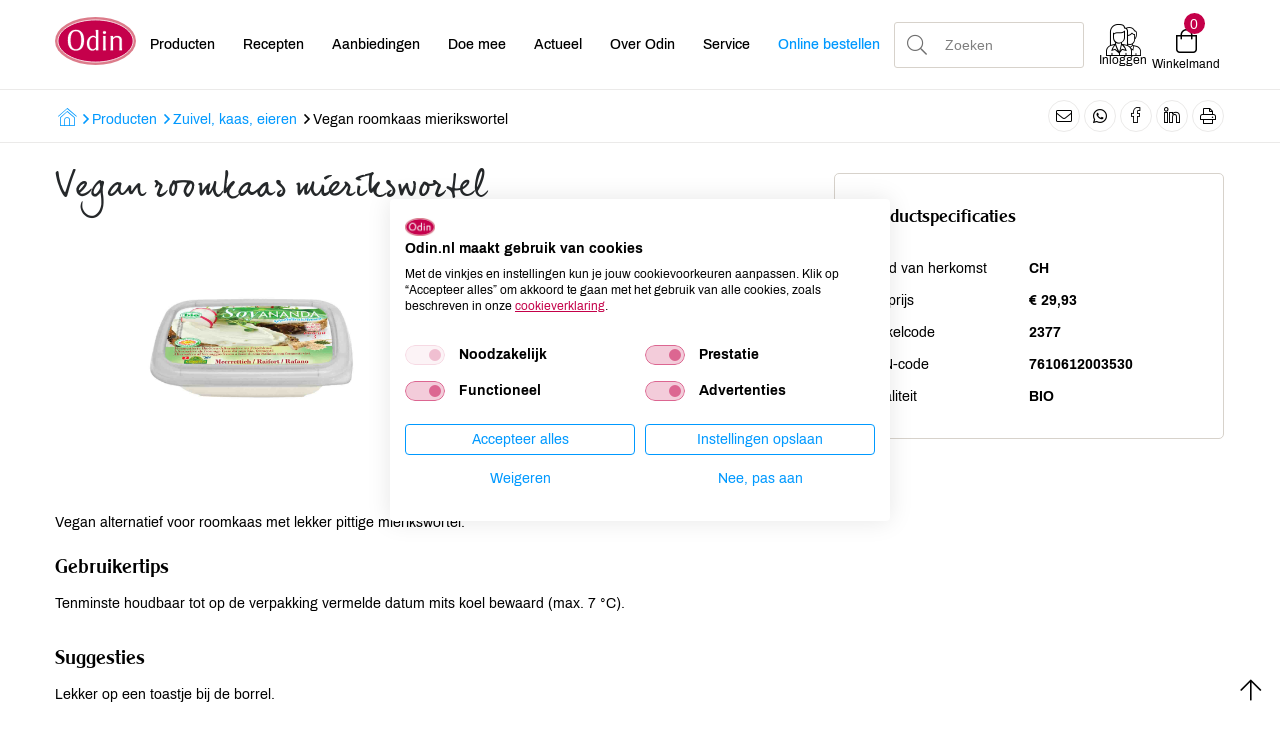

--- FILE ---
content_type: text/html; charset=UTF-8
request_url: https://www.odin.nl/producten/zuivel-kaas-eieren/-43392-vegan-roomkaas-mierikswortel/
body_size: 10735
content:
<!DOCTYPE html><html lang="nl"> <head>  <title>Vegan roomkaas mierikswortel</title> <meta name="robots" content="index, follow"><meta name="description" content="Vegan alternatief voor roomkaas met lekker pittige mierikswortel." /> <meta name="keywords" content="" /> <link rel="canonical" href="https://www.odin.nl/producten/zuivel-kaas-eieren/-43392-vegan-roomkaas-mierikswortel/" />   <meta data-developer="Webbureau Safira Geldermalsen" data-developer-contact="info@safira.nl" charset="utf-8" /> <meta name="content-language" content="NL" /> <meta name="viewport" content="width=device-width, initial-scale=1.0, minimum-scale=1.0, maximum-scale=1.0, user-scalable=no" /> <meta name="HandheldFriendly" content="true" /> <meta name="apple-mobile-web-app-capable" content="yes"> <meta name="apple-touch-fullscreen" content="yes"> <meta name="format-detection" content="telephone=no">  <meta property="og:locale"	content="nl_NL" /><meta property="og:url"	content="https://www.odin.nl/producten/zuivel-kaas-eieren/-43392-vegan-roomkaas-mierikswortel/" /><meta property="og:type"	content="article" /><meta property="og:title"	content="Vegan roomkaas mierikswortel" /><meta property="og:description"	content="Vegan alternatief voor roomkaas met lekker pittige mierikswortel." /><meta property="og:image"	content="https://www.odin.nl/site/media/upload/images/43392_2377_image-o_20231115030202.jpg" />   <meta name="twitter:card" content="summary" /><meta name="twitter:title" content="Vegan roomkaas mierikswortel" /><meta name="twitter:description" content="Vegan alternatief voor roomkaas met lekker pittige mierikswortel." /><meta name="twitter:image" content="https://www.odin.nl/site/media/upload/images/43392_2377_image-o_20231115030202.jpg" />   <link rel="icon" type="image/x-icon" href="/site/media/images/favicon.ico" /> <link rel="shortcut icon" type="image/x-icon" href="/site/media/images/favicon.ico" /><link rel="shortcut icon" href="/site/media/images/favicon.png"><link rel="apple-touch-icon-precomposed" sizes="57x57" href="/site/media/images/apple-touch-icon-57x57.png" /><link rel="apple-touch-icon-precomposed" sizes="114x114" href="/site/media/images/apple-touch-icon-114x114.png" /><link rel="apple-touch-icon-precomposed" sizes="72x72" href="/site/media/images/apple-touch-icon-72x72.png" /><link rel="apple-touch-icon-precomposed" sizes="144x144" href="/site/media/images/apple-touch-icon-144x144.png" /><link rel="apple-touch-icon-precomposed" sizes="60x60" href="/site/media/images/apple-touch-icon-60x60.png" /><link rel="apple-touch-icon-precomposed" sizes="120x120" href="/site/media/images/apple-touch-icon-120x120.png" /><link rel="apple-touch-icon-precomposed" sizes="76x76" href="/site/media/images/apple-touch-icon-76x76.png" /><link rel="apple-touch-icon-precomposed" sizes="152x152" href="/site/media/images/apple-touch-icon-152x152.png" /><link rel="icon" type="image/png" href="/site/media/images/favicon-196x196.png" sizes="196x196" /><link rel="icon" type="image/png" href="/site/media/images/favicon-96x96.png" sizes="96x96" /><link rel="icon" type="image/png" href="/site/media/images/favicon-32x32.png" sizes="32x32" /><link rel="icon" type="image/png" href="/site/media/images/favicon-16x16.png" sizes="16x16" /><link rel="icon" type="image/png" href="/site/media/images/favicon-128.png" sizes="128x128" /><meta name="application-name" content="Odin"/><meta name="msapplication-TileColor" content="#FFFFFF" /><meta name="msapplication-TileImage" content="/site/media/images/mstile-144x144.png" /><meta name="msapplication-square70x70logo" content="/site/media/images/mstile-70x70.png" /><meta name="msapplication-square150x150logo" content="/site/media/images/mstile-150x150.png" /><meta name="msapplication-wide310x150logo" content="/site/media/images/mstile-310x150.png" /><meta name="msapplication-square310x310logo" content="/site/media/images/mstile-310x310.png" /><script nonce="QVKXbiQyzXsFwHObEWXM" type="text/javascript">var dataLayer = [];</script>   <link href="/site/modules/site/fonts/archivo.css" rel="stylesheet"><link rel="alternate" type="application/rss+xml" title="odin.nl News feed" href="https://www.odin.nl/news.rss" /> <script nonce="QVKXbiQyzXsFwHObEWXM">window.dataLayer = window.dataLayer || [];	window.dataLayer.push({	'userId': null	});</script><script nonce="QVKXbiQyzXsFwHObEWXM">(function(w,d,s,l,i){w[l]=w[l]||[];w[l].push({'gtm.start':	new Date().getTime(),event:'gtm.js'});var f=d.getElementsByTagName(s)[0],	j=d.createElement(s),dl=l!='dataLayer'?'&l='+l:'';j.async=true;j.src=	'https://www.googletagmanager.com/gtm.js?id='+i+dl;f.parentNode.insertBefore(j,f);	})(window,document,'script','dataLayer','GTM-MCLBKFG');</script> <script nonce="QVKXbiQyzXsFwHObEWXM" type="text/plain" data-cookiefirst-category="performance">(function(h,o,t,j,a,r){	h.hj=h.hj||function(){(h.hj.q=h.hj.q||[]).push(arguments)};	h._hjSettings={hjid:3346980,hjsv:6};	a=o.getElementsByTagName('head')[0];	r=o.createElement('script');r.async=1;	r.src=t+h._hjSettings.hjid+j+h._hjSettings.hjsv;	a.appendChild(r);	})(window,document,'https://static.hotjar.com/c/hotjar-','.js?sv=');</script><link rel="stylesheet" href="/site/modules/itemForm/css/itemForm.css?1755597143" /><link rel="stylesheet" href="/site/modules/user/css/user.css?1603688681" /><link rel="stylesheet" href="/frameworks/jquery/plugins/datetimepicker/jquery.datetimepicker.css?1603688680" /><link rel="stylesheet" href="/site/modules/itemBreadcrumb/css/itemBreadcrumb.css?1606824742" /><link rel="stylesheet" href="/site/modules/itemMenu/widgets/MenuBottomLeft/css/MenuBottomLeft.css?1603688681" /><link rel="stylesheet" href="/site/modules/itemEmbed/widgets/defaultEmbed/css/defaultEmbed.css?1603688681" /><link rel="stylesheet" href="/site/modules/itemShortcode/css/itemShortcode.css?1603688681" /><link rel="stylesheet" href="/site/modules/site/css/confirm-app.css?1603688681" /><link rel="stylesheet" href="/site/modules/itemCatalogus/css/itemCatalogus.css?1736936691" /><link rel="stylesheet" href="/site/modules/itemCatalogus/widgets/catalogusList/css/lookbook.css?1603688681" /><link rel="stylesheet" href="/site/modules/itemCatalogus/css/catalogusSlider.css?1603688681" /><link rel="stylesheet" href="/site/modules/itemCatalogus/widgets/catalogusList/css/catalogusList.css?1761641658" /><link rel="stylesheet" href="/site/modules/itemNaw/widgets/SocialMediaLinks/css/SocialMediaLinks.css?1603688681" /><link rel="stylesheet" href="/site/modules/itemMenu/widgets/menuShoppingCart/css/menuShoppingCart.css?1736936691" /><link rel="stylesheet" href="/site/modules/itemCatalogus/widgets/shoppingCart/css/shoppingCart.css?1655978048" /><link rel="stylesheet" href="/frameworks/jquery/plugins/tooltipster/tooltipster.css?1603688680" /><link rel="stylesheet" href="/site/modules/itemMenu/widgets/MenuBottomRight/css/MenuBottomRight.css?1603688681" /><link rel="stylesheet" href="/site/modules/itemSearch/css/itemSearch.css?1710238778" /><link rel="stylesheet" href="/site/modules/site/css/normalize.css?1603688681" /><link rel="stylesheet" href="/site/modules/site/css/default.css?1695901252" /><link rel="stylesheet" href="/site/modules/site/css/print.css?1603688681" /><link rel="stylesheet" href="/frameworks/jquery/plugins/confirmbox/confirmbox.css?1603688680" /><link rel="stylesheet" href="/frameworks/fonts/fontAwesome5/css/all.min.css?1603688680" /><link rel="stylesheet" href="/frameworks/fonts/cleargothic/MyFontsWebfontsKit.css?1603688680" /><link rel="stylesheet" href="/frameworks/jquery/plugins/restrictzip/restrictzip.css?1758272411" /><link rel="stylesheet" href="/site/modules/site/css/layout.css?1765895005" /><link rel="stylesheet" href="/site/modules/site/css/grade-A.css?1603688681" /><link rel="stylesheet" href="/site/modules/site/css/grade-B.css?1736936691" /><link rel="stylesheet" href="/site/modules/site/css/grade-C.css?1695901252" /><link rel="stylesheet" href="/site/modules/site/css/grade-D.css?1736936691" /><link rel="manifest" href="/klantenportaal/assets/manifest.json"> </head> <body class="page-1695 default " data-page-id="1695"> <noscript><iframe src="https://www.googletagmanager.com/ns.html?id=GTM-MCLBKFG"height="0" width="0" style="display:none;visibility:hidden"></iframe></noscript> <noscript class="error-message"> Javascript staat uit in uw browser. Het is hierdoor mogelijk dat de website niet volledig functioneert. </noscript> <div id="devicegrade" > <div></div> </div>  <div class="scroll-div"> <i class="fal fa-arrow-up"></i> </div><div class="row nth-child-0 top-menu "><div><div class="group width-100 " ><div class="margin"><div class="padding"> <div class="article widget-default-embed width-15 desktop"> <div class="margin"> <div class="padding"> <a href="/"><svg id="Laag_2" data-name="Laag 2" xmlns="http://www.w3.org/2000/svg" viewBox="0 0 586.4 350.4"> <defs> <style> .cls-1 { fill: none; } .cls-2 { fill: #c5004b; stroke-width: 5.81px; } .cls-2, .cls-3 { stroke: #fff; stroke-miterlimit: 10; } .cls-4 { fill: #dc7b8a; } .cls-3 { fill: #fff; stroke-width: 1.46px; } </style> </defs> <g id="Laag_1-2" data-name="Laag 1"> <g> <ellipse class="cls-4" cx="293.2" cy="175.2" rx="293.2" ry="175.2"/> <path class="cls-2" d="m21.7,175.2c0-84.8,121.7-153.6,271.9-153.6s271.9,68.8,271.9,153.6-121.7,153.6-271.9,153.6S21.7,260,21.7,175.2Z"/> <g> <rect class="cls-1" x="85.5" y="95.5" width="495.5" height="190.9"/> <path class="cls-3" d="m93.1,169.5c0-24.6,5-43.4,14.9-56.3,9.9-12.9,24.4-19.4,43.4-19.4s33.6,6.5,43.6,19.4c9.9,12.9,14.9,31.7,14.9,56.3s-5,43.3-14.9,56.2c-9.9,12.8-24.4,19.3-43.6,19.3s-33.4-6.4-43.4-19.3c-9.9-12.9-14.9-31.6-14.9-56.2Zm58.3-66.4c-25.9,0-38.8,22.1-38.8,66.4s12.9,66.2,38.8,66.2,38.8-22.1,38.8-66.4c.1-44.1-12.9-66.2-38.8-66.2Z"/> <path class="cls-3" d="m296.4,145.9v-23c0-2.1-.1-4.7-.2-7.8-.1-3.7-.2-6.8-.3-9.3-.1-2.5-.2-4.6-.3-6.4l-.2-3.9h17v116c0,5.3.1,10.1.2,14.5.1,4.3.3,9,.6,14l.2,3.3h-16.6v-9.8c-4.5,4.1-8.9,7.1-13.1,9s-8.7,2.9-13.5,2.9c-5.7,0-11-1.3-15.8-3.8s-8.9-6-12.4-10.6c-3.5-4.5-6.2-9.9-8.1-16.2-1.9-6.3-2.9-13.1-2.9-20.5,0-8.1,1.1-15.6,3.4-22.5,2.3-7,5.4-13,9.3-18.1,4-5.1,8.6-9.2,14-12.1s11.2-4.4,17.3-4.4c4.2,0,8,.7,11.2,2,3.3,1.3,6.7,3.5,10.2,6.7Zm0,76.1v-65.8c-3.1-3.4-6.3-5.9-9.3-7.5-3.1-1.6-6.5-2.4-10.1-2.4-4.4,0-8.4,1.1-12,3.4s-6.7,5.4-9.2,9.4-4.5,8.9-5.9,14.6-2.2,11.9-2.2,18.5c0,13.7,2.4,24.3,7.1,31.8s11.4,11.3,20,11.3c4.4,0,8.3-1.1,11.8-3.4,3.4-2.2,6.7-5.5,9.8-9.9Z"/> <path class="cls-3" d="m346.8,113.2c0-3.6.9-6.1,2.8-7.7,1.8-1.6,5-2.4,9.3-2.4,3.1,0,5.6.9,7.3,2.7,1.7,1.8,2.6,4.2,2.6,7.4,0,6.8-3.6,10.2-10.9,10.2-7.4,0-11.1-3.4-11.1-10.2Zm1.3,130.1l.2-3.5c.3-4.6.6-9.4,1-14.1.4-4.8.6-9.5.6-14.1l.2-42.2v-5.8c0-2.1-.1-4.4-.2-6.9-.3-3.8-.5-6.9-.6-9.1-.1-2.3-.5-5-1-8.3h17.8v72.4c0,3.7,0,6.3.1,7.9s.1,3.1.1,4.6c.1,1.9.2,4.5.3,7.7.1,3.2.2,6,.3,8.5l.4,3.1h-19.2v-.2Z"/> <path class="cls-3" d="m402,243.3c.7-6.6,1.2-12.5,1.4-17.8.3-5.3.4-9.8.4-13.3v-42.9c0-3.6,0-6.9-.1-10.1s-.2-6.3-.3-9.1c-.1-1.5-.3-3-.4-4.5-.1-1.5-.3-3.6-.6-6.4h17.6v13.5c4.8-5.2,9.4-8.9,13.8-11.3,4.4-2.3,9.4-3.5,15-3.5,11.5,0,20.2,2.8,26,8.3s8.7,13.6,8.7,24.1v42.2c0,4.4.1,9.1.4,14.1.3,5.1.7,10.6,1.2,16.6h-19.3c.1-2.9.3-5.8.5-8.8s.4-5.8.6-8.5c.2-2.7.3-5.1.4-7.4.1-2.3.1-4.1.1-5.4v-43c0-8.1-1.9-13.5-5.7-16.4-1.9-1.5-4.4-2.7-7.5-3.7s-6.2-1.4-9.3-1.4c-5.2,0-9.7,1.1-13.4,3.4-3.8,2.3-7.7,6-11.8,11.4v48.8c0,4.1,0,7.6.1,10.5s.2,5.5.3,7.8c.1,1.9.2,3.8.3,5.5.1,1.8.2,4.2.5,7.4h-18.9v-.1Z"/> </g> </g> </g></svg></a> </div> </div> </div> <div class="article widget-menu-list slide-menu width-50 "><div class="margin"><div class="padding"> <button class="open-root"><i class="fal fa-bars"></i></button> <div class="slide-menu-root"> <div class="controls"> <i class="back far fa-chevron-left"></i> <div class="title"></div> <i class="close fal fa-times"></i> </div> <ul> <li class="group-1951 no-children"> <a class="menu-name " href="//odin.nl/producten/" target="" title="Producten">Producten</a></li><li class="group-1700 no-children"> <a class="menu-name " href="//odin.nl/recepten/" target="" title="Recepten">Recepten</a></li><li class="group-1699 no-children"> <a class="menu-name " href="//odin.nl/producten/aanbiedingen/" target="" title="">Aanbiedingen</a></li><li class="group-1701 has-children"> <span class="menu-name">Doe mee<i class="far fa-chevron-right"></i></span> <div class="slide-menu-child"> <div class="controls"> <i class="back far fa-chevron-left"></i> <div class="title">Doe mee</div> <i class="close fal fa-times"></i> </div> <ul> <li class="group-1869 has-children"> <span class="menu-name">Groente- en fruittas<i class="far fa-chevron-right"></i></span> <div class="slide-menu-child"> <div class="controls"> <i class="back far fa-chevron-left"></i> <div class="title">Doe mee</div> <i class="close fal fa-times"></i> </div> <span class="title"><a href="//odin.nl/doe-mee/groente-en-fruittas/">Groente- en fruittas</a></span> <ul> <li class="group-1873 no-children"> <a class="menu-name " href="//odin.nl/doe-mee/groente-en-fruittas/hoe-werkt-het/" target="" title="Hoe werkt het">Hoe werkt het</a></li><li class="group-1870 no-children"> <a class="menu-name " href="//odin.nl/doe-mee/groente-en-fruittas/inhoud/" target="" title="Inhoud">Inhoud</a></li><li class="group-1872 no-children"> <a class="menu-name " href="//odin.nl/doe-mee/groente-en-fruittas/afhaalpunten/" target="" title="Afhaalpunten">Afhaalpunten</a></li></ul> </div></li><li class="group-1864 has-children"> <span class="menu-name">Lidmaatschap en ledenvoordeel<i class="far fa-chevron-right"></i></span> <div class="slide-menu-child"> <div class="controls"> <i class="back far fa-chevron-left"></i> <div class="title">Doe mee</div> <i class="close fal fa-times"></i> </div> <span class="title"><a href="//odin.nl/doe-mee/lidmaatschap-en-ledenvoordeel/">Lidmaatschap en ledenvoordeel</a></span> <ul> <li class="group-2443 no-children"> <a class="menu-name " href="//odin.nl/doe-mee/lidmaatschap-en-ledenvoordeel/afm-infodocument-lidmaatschap-ledenvoordeel/" target="" title="AFM-infodocument lidmaatschap & ledenvoordeel">AFM-infodocument lidmaatschap &amp; ledenvoordeel</a></li><li class="group-2464 no-children"> <a class="menu-name " href="//odin.nl/doe-mee/lidmaatschap-en-ledenvoordeel/verkiezingsreglement-voor-participerende-leden-cooperatie-odin-ua/" target="" title="Verkiezingsreglement voor participerende leden Coöperatie Odin UA">Verkiezingsreglement voor participerende leden Coöperatie Odin UA</a></li></ul> </div></li><li class="group-2387 no-children"> <a class="menu-name " href="//odin.nl/doe-mee/odin-account/" target="" title="Odin account">Odin account</a></li><li class="group-1878 no-children"> <a class="menu-name " href="//odin.nl/doe-mee/online-boodschappen/" target="" title="Online boodschappen">Online boodschappen</a></li><li class="group-1867 no-children"> <a class="menu-name " href="//odin.nl/doe-mee/punten-sparen/" target="" title="Punten sparen">Punten sparen</a></li><li class="group-2385 no-children"> <a class="menu-name " href="//odin.nl/doe-mee/schenken/" target="" title="Schenken">Schenken</a></li></ul> </div></li><li class="group-1702 has-children"> <span class="menu-name">Actueel<i class="far fa-chevron-right"></i></span> <div class="slide-menu-child"> <div class="controls"> <i class="back far fa-chevron-left"></i> <div class="title">Actueel</div> <i class="close fal fa-times"></i> </div> <ul> <li class="group-1874 no-children"> <a class="menu-name " href="//odin.nl/actueel/nieuws/" target="" title="Nieuws">Nieuws</a></li><li class="group-2017 no-children"> <a class="menu-name " href="//odin.nl/actueel/activiteiten/" target="" title="Activiteiten">Activiteiten</a></li><li class="group-1886 no-children"> <a class="menu-name " href="//odin.nl/actueel/vacatures/" target="" title="Vacatures">Vacatures</a></li><li class="group-2434 no-children"> <a class="menu-name " href="//odin.nl/actueel/veiligheidswaarschuwingen/" target="" title="Veiligheidswaarschuwingen">Veiligheidswaarschuwingen</a></li><li class="group-2569 has-children"> <span class="menu-name">Publicaties<i class="far fa-chevron-right"></i></span> <div class="slide-menu-child"> <div class="controls"> <i class="back far fa-chevron-left"></i> <div class="title">Actueel</div> <i class="close fal fa-times"></i> </div> <span class="title"><a href="//odin.nl/actueel/publicaties/">Publicaties</a></span> <ul> <li class="group-2599 no-children"> <a class="menu-name " href="//odin.nl/actueel/publicaties/odin-magazine/" target="" title="Odin magazine">Odin magazine</a></li><li class="group-2571 no-children"> <a class="menu-name " href="//odin.nl/actueel/publicaties/odin-receptenboekje/" target="" title="Odin receptenboekje">Odin receptenboekje</a></li></ul> </div></li></ul> </div></li><li class="group-1703 has-children"> <span class="menu-name">Over Odin<i class="far fa-chevron-right"></i></span> <div class="slide-menu-child"> <div class="controls"> <i class="back far fa-chevron-left"></i> <div class="title">Over Odin</div> <i class="close fal fa-times"></i> </div> <ul> <li class="group-2579 no-children"> <a class="menu-name " href="//odin.nl/over-odin/werken-aan-een-betere-wereld-al-sinds-1983/" target="" title="Werken aan een betere wereld, al sinds 1983">Werken aan een betere wereld, al sinds 1983</a></li><li class="group-1876 no-children"> <a class="menu-name " href="//odin.nl/over-odin/cooperatie/" target="" title="Coöperatie">Coöperatie</a></li><li class="group-1877 no-children"> <a class="menu-name " href="//odin.nl/over-odin/winkels/" target="" title="Winkels">Winkels</a></li><li class="group-2531 no-children"> <a class="menu-name " href="//odin.nl/over-odin/foodcafe/" target="" title="Foodcafé">Foodcafé</a></li><li class="group-2521 no-children"> <a class="menu-name " href="//odin.nl/over-odin/markt/" target="" title="Markt">Markt</a></li><li class="group-1917 no-children"> <a class="menu-name " href="//odin.nl/over-odin/afhaalpunten-tassen/" target="" title="Afhaalpunten tassen">Afhaalpunten tassen</a></li><li class="group-2506 no-children"> <a class="menu-name " href="//odin.nl/over-odin/afhaalpunten-boodschappen/" target="" title="Afhaalpunten boodschappen">Afhaalpunten boodschappen</a></li><li class="group-1881 no-children"> <a class="menu-name " href="//odin.nl/over-odin/groothandel/" target="" title="Groothandel">Groothandel</a></li><li class="group-1879 no-children"> <a class="menu-name " href="//odin.nl/over-odin/imkerij/" target="" title="Imkerij">Imkerij</a></li><li class="group-1880 no-children"> <a class="menu-name " href="//odin.nl/over-odin/boerderij/" target="" title="Boerderij">Boerderij</a></li><li class="group-1882 no-children"> <a class="menu-name " href="//odin.nl/over-odin/duurzaam-sociaal/" target="" title="Duurzaam & sociaal">Duurzaam &amp; sociaal</a></li><li class="group-1883 no-children"> <a class="menu-name " href="//odin.nl/over-odin/geschiedenis/" target="" title="Geschiedenis">Geschiedenis</a></li></ul> </div></li><li class="group-1704 has-children"> <span class="menu-name">Service<i class="far fa-chevron-right"></i></span> <div class="slide-menu-child"> <div class="controls"> <i class="back far fa-chevron-left"></i> <div class="title">Service</div> <i class="close fal fa-times"></i> </div> <ul> <li class="group-2525 no-children"> <a class="menu-name " href="//odin.nl/service/certificaten/" target="" title="Certificaten">Certificaten</a></li><li class="group-1895 no-children"> <a class="menu-name " href="//odin.nl/service/contact/" target="" title="Contact">Contact</a></li><li class="group-2380 no-children"> <a class="menu-name " href="//odin.nl/service/contactformulier/" target="" title="Contactformulier">Contactformulier</a></li><li class="group-1896 has-children"> <span class="menu-name">Meest gestelde vragen<i class="far fa-chevron-right"></i></span> <div class="slide-menu-child"> <div class="controls"> <i class="back far fa-chevron-left"></i> <div class="title">Service</div> <i class="close fal fa-times"></i> </div> <span class="title"><a href="//odin.nl/service/meest-gestelde-vragen/">Meest gestelde vragen</a></span> <ul> <li class="group-2421 has-children"> <a class="menu-name " href="//odin.nl/service/meest-gestelde-vragen/algemene-vragen/" target="" title="Algemene vragen">Algemene vragen</a></li><li class="group-1898 has-children"> <a class="menu-name " href="//odin.nl/service/meest-gestelde-vragen/lidmaatschap-ledenvoordeel/" target="" title="Lidmaatschap & Ledenvoordeel">Lidmaatschap &amp; Ledenvoordeel</a></li><li class="group-1899 has-children"> <a class="menu-name " href="//odin.nl/service/meest-gestelde-vragen/ledenpas/" target="" title="Ledenpas">Ledenpas</a></li><li class="group-1900 has-children"> <a class="menu-name " href="//odin.nl/service/meest-gestelde-vragen/online-bestellen/" target="" title="Online bestellen">Online bestellen</a></li><li class="group-1901 has-children"> <a class="menu-name " href="//odin.nl/service/meest-gestelde-vragen/account-aanmaken-en-inloggen/" target="" title="Account aanmaken en inloggen">Account aanmaken en inloggen</a></li><li class="group-1903 has-children"> <a class="menu-name " href="//odin.nl/service/meest-gestelde-vragen/groente-en-of-fruittas/" target="" title="Groente- en/of fruittas">Groente- en/of fruittas</a></li><li class="group-1904 has-children"> <a class="menu-name " href="//odin.nl/service/meest-gestelde-vragen/duurzaamheid/" target="" title="Duurzaamheid">Duurzaamheid</a></li><li class="group-1905 has-children"> <a class="menu-name " href="//odin.nl/service/meest-gestelde-vragen/winkels/" target="" title="Winkels">Winkels</a></li><li class="group-1906 has-children"> <a class="menu-name " href="//odin.nl/service/meest-gestelde-vragen/wijzigingen-doorgeven/" target="" title="Wijzigingen doorgeven">Wijzigingen doorgeven</a></li></ul> </div></li><li class="group-1897 no-children"> <a class="menu-name " href="//odin.nl/service/nieuwsbrieven/" target="" title="Nieuwsbrieven">Nieuwsbrieven</a></li><li class="group-2375 no-children"> <a class="menu-name " href="//odin.nl/service/actievoorwaarden/" target="" title="Actievoorwaarden">Actievoorwaarden</a></li><li class="group-2376 no-children"> <a class="menu-name " href="//odin.nl/service/disclaimer/" target="" title="Disclaimer">Disclaimer</a></li><li class="group-2378 no-children"> <a class="menu-name " href="//odin.nl/service/cookies/" target="" title="Cookies">Cookies</a></li><li class="group-2377 no-children"> <a class="menu-name " href="//odin.nl/service/privacy/" target="" title="Privacy">Privacy</a></li></ul> </div></li><li class="group-2561 no-children"> <a class="menu-name blue" href="//odin.nl/doe-mee/online-boodschappen/" target="" title="">Online bestellen</a></li></ul> </div> <div class="overlay"></div> </div> </div></div><div class="article widget-default-search width-20 "><div class="margin"><div class="padding"> <div class="extended-tools before"> <ul class="mobile-search"> <li data-value="products" class="active"><i class="fal fa-apple-crate"></i> <span>Zoek door producten</span></li> <li data-value="recepts"><i class="fal fa-utensils"></i> <span>Zoek door recepten</span></li> <li data-value="other"><i class="fal fa-comment-dots"></i> <span>Algemeen zoeken</span></li> </ul> <div class="item-form"> <div class="input-wrap"> <div class="input"> <select name="search-type" data-field-type="select" required> <option value="products" class="selected" selected>Producten</option> <option value="recepts">Recepten</option> <option value="other">Overig</option> </select> </div> </div> </div> </div> <div class="search-wrap"> <div class="input-search-wrap"> <input type="text" name="q" autocomplete="off" value="" placeholder="Zoeken"> <span class="bar"></span> <div class="most-searched active"> <div class="title">Meest gezochte producten</div> <div class="results"> <div class="item" data-name="Weleda" title="Zoeken op: Weleda">Weleda</div> <div class="item" data-name="Yoghurt" title="Zoeken op: Yoghurt">Yoghurt</div> <div class="item" data-name="Brood" title="Zoeken op: Brood">Brood</div> <div class="item" data-name="Kaas" title="Zoeken op: Kaas">Kaas</div> <div class="item" data-name="Melk" title="Zoeken op: Melk">Melk</div> <div class="item" data-name="tomaten" title="Zoeken op: tomaten">tomaten</div> <div class="item" data-name="olijfolie" title="Zoeken op: olijfolie">olijfolie</div> <div class="item" data-name="kefir" title="Zoeken op: kefir">kefir</div> <div class="item" data-name="thee" title="Zoeken op: thee">thee</div> <div class="item" data-name="Rijst" title="Zoeken op: Rijst">Rijst</div> </div> </div> <div class="auto-complete-search"> <div class="title">Anderen zochten: </div> <div class="results"> </div> </div> </div> <div class="search-icon"> <i class="fa fa-search"></i> </div> </div> <div class="extended-tools after"> <button type="submit">Zoeken</button> <span class="pointer close">Sluiten</span> </div></div></div></div><div class="article width-15 menuShoppingCart-wrap "><div class="margin"><div class="padding"> <div class="profile logged-out" style="display:block;"> <a href="/klantenportaal/aanmelden" title="Inloggen" alt="Inloggen"> <i class="profile-icon"></i> <div class="name desktop-only">Inloggen</div> </a> </div> <div class="profile logged-in" style="display:none;""> <a class="profile-icon-a"> <i class="profile-icon"></i> <div class="name desktop-only">Mijn Odin</div> </a> <div class="profile-menu"> <div class="controls"> <div class="title">Odin account</div> <i class="close fal fa-times"></i> </div> <ul> <li><a href="/klantenportaal/account/saldo">Saldo</a></li> <li><a href="/klantenportaal/account/gegevens">Gegevens</a></li> <li><a href="/klantenportaal/account/lidmaatschap">Lidmaatschap &amp; ledenvoordeel</a></li> <li><a href="/klantenportaal/account/favorieten">Favoriete artikelen</a></li> <li><a href="/klantenportaal/account/favoriete-recepten">Favoriete recepten</a></li> <li><a href="/klantenportaal/account/bestelhistorie">Bestelhistorie</a></li> <li><a href="/klantenportaal/account/nieuwsbrieven">Nieuwsbrieven</a></li> <li><a id="user_logout" href="/">Uitloggen</a></li> </ul> </div> <div class="overlay"></div> </div> <div class="cart"> <div class="cart-info toggle-cart"> <div class="icon"> <span class="cart-count">0</span> <i class="fal fa-shopping-bag cart-icon" aria-hidden="true"></i> </div> <div class="name">Winkelmand</div> </div> </div> </div> </div></div><div class="clear"></div></div></div></div><div class="clear 2"></div></div></div><div class="row nth-child-1 breadcrumb "><div><div class="group width-100 " ><div class="margin"><div class="padding"><div class="article width-66 item-breadcrumb breadcrumb"><div class="margin"><div class="padding">  <div class="breadcrumb"><ol itemscope itemtype="https://schema.org/BreadcrumbList"> <li itemprop="itemListElement" itemscope itemtype="https://schema.org/ListItem"><a itemprop="item" href="https://www.odin.nl"><span itemprop="name" class="first-breadcrumb-text">Home</span><i class="menu-breadcrumb-icon"></i></a><meta itemprop="position" content="1" /></li><i class="far fa-angle-right"></i><li itemprop="itemListElement" itemscope itemtype="https://schema.org/ListItem"><a itemprop="item" href="https://odin.nl/producten/"><span itemprop="name">Producten</span></a> <meta itemprop="position" content="2" /></li><i class="far fa-angle-right"></i><li itemprop="itemListElement" itemscope itemtype="https://schema.org/ListItem"><a itemprop="item" href="https://odin.nl/producten/zuivel-kaas-eieren/"><span itemprop="name">Zuivel, kaas, eieren</span></a> <meta itemprop="position" content="3" /></li><i class="far fa-angle-right"></i><li itemprop="itemListElement" itemscope itemtype="https://schema.org/ListItem"><span itemprop="name">Vegan roomkaas mierikswortel</span><meta itemprop="position" content="4" /></li></ol> </div>  </div> </div></div><div class="article width-33 SocialMediaLinks-wrap "><div class="margin"><div class="padding"> <a target="_blank" href="mailto:?subject=Vegan roomkaas mierikswortel&body=https%3A%2F%2Fwww.odin.nl%2Fproducten%2Fzuivel-kaas-eieren%2F-43392-vegan-roomkaas-mierikswortel%2F" title="Delen via e-mail"><i class="fal fa-envelope"></i></a> <a target="_blank" href="https://api.whatsapp.com/send?text=https%3A%2F%2Fwww.odin.nl%2Fproducten%2Fzuivel-kaas-eieren%2F-43392-vegan-roomkaas-mierikswortel%2F" title="Delen via WhatsApp"><i class="fab fa-whatsapp"></i></a> <a target="_blank" href="https://www.facebook.com/sharer/sharer.php?u=https%3A%2F%2Fwww.odin.nl%2Fproducten%2Fzuivel-kaas-eieren%2F-43392-vegan-roomkaas-mierikswortel%2F" title="Delen op Facebook"><i class="social-media-icon facebook"></i></a> <a target="_blank" href="https://www.linkedin.com/shareArticle?mini=true&url=https%3A%2F%2Fwww.odin.nl%2Fproducten%2Fzuivel-kaas-eieren%2F-43392-vegan-roomkaas-mierikswortel%2F&title=Vegan roomkaas mierikswortel" title="Delen op LinkedIn"><i class="social-media-icon linkedin"></i></a> <button id="print-page-button" title="Deze pagina printen"><i class="fal fa-print"></i></button> <div class="clear"></div> </div> </div></div><div class="clear"></div></div></div></div><div class="clear 2"></div></div></div><div class="row nth-child-2 content"><div><div class="group width-100 " ><div class="margin"><div class="padding"><div class="article width-100 item-catalogus-detail catalogusList " data-item-id="43392" title= "Vegan roomkaas mierikswortel" data-brand= "SOYANANDA" data-category= "Zuivel, kaas, eieren" data-category2= "" data-price= "4.19"> <div class="margin"> <div class="padding">  <div class="product-content width-66" itemscope itemtype="http://schema.org/Product"> <h1 class="product-name-detail" itemprop="name"> Vegan roomkaas mierikswortel </h1> <div class="margin"> <div class="padding"> <div class="width-50 image" > <div class="fav-icon"> <i class="fal fa-heart"></i> </div> <img src="/site/media/upload/images/43392_2377_image-xl_20231115030202.jpg" alt="Vegan roomkaas mierikswortel" title="Vegan roomkaas mierikswortel" /> <div class="labels"> <img src="/site/media/images/labels/bio.svg" title="EU Biolabel" alt="EU Biolabel"> </div> </div>  <div class="article-info"> <dl class="price-box"> <div class="prices-container"> <dt class="price-label"> Merk </dt> <dd class="price-label-value"> <span class="price">SOYANANDA</span> </dd> </div> <div class="prices-container product-weight "> <dt class="price-label"> Inhoud </dt> <dd class="price-label-value"> <span class="price">140 GR</span> </dd> </div> </dl> <dl class="price-box"> <div class="prices-container"> <dt class="price-label"> Prijs </dt> <dd class="price-label-value"> <span class="price">€ 4,19</span> </dd> </div> <div class="members-prices-container"> <dt class="price-label"> Ledenprijs </dt> <dd class="price-label-value"> <span class="price">€ 3,45</span> </dd> <div class="clear"></div> </div> </dl> <div class="button-container"> <div class="float-left icon-holder-minus icon-holder-minus-margin"> <i class="fal fa-minus minus-icon"></i> </div> <div class="product-amount-holder float-left"> <input class="product-amount-number is-zero" type="number" value="0" data-item-id="43392" /> </div> <div class="icon-holder-plus float-left"> <i class="fal fa-plus plus-icon"></i> </div> </div> </div>  </div> </div> <div class="product-description">Vegan alternatief voor roomkaas met lekker pittige mierikswortel.</div> <div class="product-info"> <h2>Gebruikertips</h2> Tenminste houdbaar tot op de verpakking vermelde datum mits koel bewaard (max. 7 °C). <h2>Suggesties</h2> Lekker op een toastje bij de borrel. <h2>Voedingswaarden per 100 GR</h2> Energie: 1297 KJ/314 Kcal. Vet: 31 gr waarvan verzadigde vetzuren 22 gr. Koolhydraten: 4.8 gr waarvan suiker 2.7 gr. Eiwitten: 4.1 gr. Zout: 1.3 gr. <h2>Ingrediënten</h2> TOFU* 61% (water, SOJABONEN* uit de EU, culturen van melkzuurbacterien), plantaardige olie* 28.7% (kokosolie*, koudgeperste lijnolie*), mierikswortel* 9,1%, steenzout </div> <h2>Allergenen</h2> <dl class="allergens"> <div> <dt>Aardnoten</dt> <dd>niet aanwezig</dd> </div> <div> <dt>Ei</dt> <dd>niet aanwezig</dd> </div> <div> <dt>Gluten</dt> <dd>niet aanwezig</dd> </div> <div> <dt>Lactose</dt> <dd>niet aanwezig</dd> </div> <div> <dt>Lupine</dt> <dd>niet aanwezig</dd> </div> <div> <dt>Mosterd</dt> <dd>niet aanwezig</dd> </div> <div> <dt>Noten</dt> <dd>niet aanwezig</dd> </div> <div> <dt>Schaaldieren</dt> <dd>niet aanwezig</dd> </div> <div> <dt>Selderij</dt> <dd>niet aanwezig</dd> </div> <div> <dt>Sesam</dt> <dd>niet aanwezig</dd> </div> <div> <dt>Soja</dt> <dd>aanwezig</dd> </div> <div> <dt>Vis</dt> <dd>niet aanwezig</dd> </div> <div> <dt>Weekdieren</dt> <dd>niet aanwezig</dd> </div> <div> <dt>Zwaveldioxide / sulfieten</dt> <dd>niet aanwezig</dd> </div> </dl> </div> <div class="width-33"> <div class="article-properties"> <div> <h2>Productspecificaties</h2> <dl> <div> <dt>Land van herkomst</dt> <dd>CH </dd> </div> <div> <dt>Kiloprijs</dt> <dd>€ 29,93 </dd> </div> <div> <dt>Artikelcode</dt> <dd>2377 </dd> </div> <div> <dt>EAN-code</dt> <dd>7610612003530 </dd> </div> <div> <dt>Kwaliteit</dt> <dd>BIO </dd> </div> </dl> </div> </div> </div> <div class="clear"></div>  </div> <div class="most-sold-together"> <h2>Anderen kochten ook</h2> <div class="most-sold-together-content"> <div class="article item-catalogus-list product-grid-view " data-item-id="26902"><div class="margin"> <a class="tagManagerClick" data-href="//odin.nl/producten/zuivel-kaas-eieren/-26902-bananen-fair-trade/" title="Bananen fair trade" data-id="" data-price="2.99" data-brand="" data-category="Producten" data-position="1" data-item-id="26902" > <div class="padding"> <div class="fav-icon sub"> <i class="fal fa-heart"></i> </div><div class="image"> <img src="/site/media/upload/images/26902_3190_image-m_20231114030325.jpg" alt="Bananen fair trade " title="Bananen fair trade" /> <div class="labels"> <img src="/site/media/images/labels/bio.svg" title="BIO" alt="BIO"> </div> <div class="label-wrapper"> <div class="company-label"> &nbsp; </div> <div class="product-size weight-article"> 1 KG </div> </div> <div class="title"> <h2>Bananen fair trade</h2> </div> <div class="price-wrap"> <div class="price-label"> prijs </div> <div class="price-value"> <span>€ 2,99</span> </div> </div> <div class="members-price-wrap"> <div class="price-label">ledenprijs</div> <div class="price-value"> <span class="price"> <span>€ 2,59 </span> </span> </div> </div></div> <div class="clear"></div> <div class="product-count-container"> <div class="float-left icon-holder-minus icon-holder-minus-margin"> <i class="fal fa-minus minus-icon"></i> </div> <div class="product-amount-holder"> <input class="product-amount-number float-left is-zero" type="number" value="0" data-item-id="26902" /> </div> <div class="float-right icon-holder-plus"> <i class="fal fa-plus plus-icon"></i> </div> </div> </div> </a> </div> </div><div class="article item-catalogus-list product-grid-view " data-item-id="26908"><div class="margin"> <a class="tagManagerClick" data-href="//odin.nl/producten/zuivel-kaas-eieren/-26908-komkommer/" title="Komkommer" data-id="" data-price="2.99" data-brand="" data-category="Producten" data-position="2" data-item-id="26908" > <div class="padding"> <div class="fav-icon sub"> <i class="fal fa-heart"></i> </div><div class="image"> <img src="/site/media/upload/images/26908_3207_image-m_20231114030311.jpg" alt="Komkommer " title="Komkommer" /> <div class="labels"> <img src="/site/media/images/labels/bio.svg" title="BIO" alt="BIO"> </div> <div class="label-wrapper"> <div class="company-label"> &nbsp; </div> <div class="product-size "> 1 ST </div> </div> <div class="title"> <h2>Komkommer</h2> </div> <div class="price-wrap"> <div class="price-label"> prijs </div> <div class="price-value"> <span>€ 2,99</span> </div> </div> <div class="members-price-wrap"> <div class="price-label">ledenprijs</div> <div class="price-value"> <span class="price"> <span>€ 2,59 </span> </span> </div> </div></div> <div class="clear"></div> <div class="product-count-container"> <div class="float-left icon-holder-minus icon-holder-minus-margin"> <i class="fal fa-minus minus-icon"></i> </div> <div class="product-amount-holder"> <input class="product-amount-number float-left is-zero" type="number" value="0" data-item-id="26908" /> </div> <div class="float-right icon-holder-plus"> <i class="fal fa-plus plus-icon"></i> </div> </div> </div> </a> </div> </div><div class="article item-catalogus-list product-grid-view " data-item-id="26907"><div class="margin"> <a class="tagManagerClick" data-href="//odin.nl/producten/zuivel-kaas-eieren/-26907-trostomaten/" title="Trostomaten" data-id="" data-price="5.24" data-brand="" data-category="Producten" data-position="3" data-item-id="26907" > <div class="padding"> <div class="fav-icon sub"> <i class="fal fa-heart"></i> </div><div class="image"> <img src="/site/media/upload/images/26907_3204_image-m_20231114030258.jpg" alt="Trostomaten " title="Trostomaten" /> <div class="labels"> <img src="/site/media/images/labels/bio.svg" title="BIO" alt="BIO"> </div> <div class="label-wrapper"> <div class="company-label"> &nbsp; </div> <div class="product-size weight-article"> 0.75 KG </div> </div> <div class="title"> <h2>Trostomaten</h2> </div> <div class="price-wrap"> <div class="price-label"> prijs </div> <div class="price-value"> <span>€ 5,24</span> </div> </div> <div class="members-price-wrap"> <div class="price-label">ledenprijs</div> <div class="price-value"> <span class="price"> <span>€ 4,49 </span> </span> </div> </div></div> <div class="clear"></div> <div class="product-count-container"> <div class="float-left icon-holder-minus icon-holder-minus-margin"> <i class="fal fa-minus minus-icon"></i> </div> <div class="product-amount-holder"> <input class="product-amount-number float-left is-zero" type="number" value="0" data-item-id="26907" /> </div> <div class="float-right icon-holder-plus"> <i class="fal fa-plus plus-icon"></i> </div> </div> </div> </a> </div> </div><div class="article item-catalogus-list product-grid-view " data-item-id="14630"><div class="margin"> <a class="tagManagerClick" data-href="//odin.nl/producten/zuivel-kaas-eieren/-14630-eieren-verpakt-300-gr/" title="Eieren verpakt 300 gr" data-id="8718182791631" data-price="4.29" data-brand="ODIN" data-category="Producten" data-position="4" data-item-id="14630" > <div class="padding"> <div class="fav-icon sub"> <i class="fal fa-heart"></i> </div><div class="image"> <img src="/site/media/upload/images/14630_1200_image-m_20231117030507.jpg" alt="Eieren verpakt 300 gr ODIN" title="Eieren verpakt 300 gr" /> <div class="labels"> <img src="/site/media/images/labels/dem.svg" title="DEM" alt="DEM"> </div> <div class="label-wrapper"> <div class="company-label"> ODIN </div> <div class="product-size "> 6 ST </div> </div> <div class="title"> <h2>Eieren verpakt 300 gr</h2> </div> <div class="price-wrap"> <div class="price-label"> prijs </div> <div class="price-value"> <span>€ 4,29</span> </div> </div> <div class="members-price-wrap"> <div class="price-label">ledenprijs</div> <div class="price-value"> <span class="price"> <span>€ 3,69 </span> </span> </div> </div></div> <div class="clear"></div> <div class="product-count-container"> <div class="float-left icon-holder-minus icon-holder-minus-margin"> <i class="fal fa-minus minus-icon"></i> </div> <div class="product-amount-holder"> <input class="product-amount-number float-left is-zero" type="number" value="0" data-item-id="14630" /> </div> <div class="float-right icon-holder-plus"> <i class="fal fa-plus plus-icon"></i> </div> </div> </div> </a> </div> </div><div class="article item-catalogus-list product-grid-view " data-item-id="15464"><div class="margin"> <a class="tagManagerClick" data-href="//odin.nl/producten/zuivel-kaas-eieren/-15464-volle-kwark/" title="Volle kwark" data-id="8714811143048" data-price="4.15" data-brand="ZUIVER ZUIVEL" data-category="Producten" data-position="5" data-item-id="15464" > <div class="padding"> <div class="fav-icon sub"> <i class="fal fa-heart"></i> </div><div class="image"> <img src="/site/media/upload/images/15464_1899_image-m_20231115030637.jpg" alt="Volle kwark ZUIVER ZUIVEL" title="Volle kwark" /> <div class="labels"> <img src="/site/media/images/labels/dem.svg" title="DEM" alt="DEM"> </div> <div class="label-wrapper"> <div class="company-label"> ZUIVER ZUIVEL </div> <div class="product-size "> 500 GR </div> </div> <div class="title"> <h2>Volle kwark</h2> </div> <div class="price-wrap"> <div class="price-label"> prijs </div> <div class="price-value"> <span>€ 4,15</span> </div> </div> <div class="members-price-wrap"> <div class="price-label">ledenprijs</div> <div class="price-value"> <span class="price"> <span>€ 3,49 </span> </span> </div> </div></div> <div class="clear"></div> <div class="product-count-container"> <div class="float-left icon-holder-minus icon-holder-minus-margin"> <i class="fal fa-minus minus-icon"></i> </div> <div class="product-amount-holder"> <input class="product-amount-number float-left is-zero" type="number" value="0" data-item-id="15464" /> </div> <div class="float-right icon-holder-plus"> <i class="fal fa-plus plus-icon"></i> </div> </div> </div> </a> </div> </div> </div> </div> </div></div><div class="confirm-modal favorites"> <div id="modal-background"></div> <div id="modal-body"> <div id="modal-content" class="white-block"> <div id="content-wrapper">Log in om producten aan je favorieten toe te voegen</div> <div class="btn square cancel" data-ripple-color="#67b3f0" data-close="false">Annuleren</div> <div class="button-container confirm-style goToLogin" data-redirect-url="%2Fproducten%2Fzuivel-kaas-eieren%2F-43392-vegan-roomkaas-mierikswortel%2F"> <button sClass="rounded width-100 outline"> Inloggen </button> </div> <div class="clear"></div> </div> </div></div><script nonce="QVKXbiQyzXsFwHObEWXM">dataLayer.push({ event: "view_item", ecommerce: { currency: "EUR", value: 4.19, items: [ { item_id: "43392", item_name: "Vegan roomkaas mierikswortel", index: 0, item_brand: "SOYANANDA", item_category: "Zuivel, kaas, eieren", item_category2: "", price: 4.19, quantity: 1 } ] }
});</script><div class="clear"></div></div></div></div><div class="clear 2"></div></div></div><div class="row nth-child-3 footer formkey " data-page="7e266a939662f085f5e37ff6c792b127"><div><div class="group width-100 " ><div class="margin"><div class="padding"><div class="article item-text width-20 "><div class="margin"><div class="padding"><h2>Doe mee</h2><ul><li><a href="/klantenportaal/aanmelden">Account aanmaken</a></li><li><a href="/doe-mee/lidmaatschap-en-ledenvoordeel/" title="Lees meer over lidmaatschap en ledenvoordeel" alt="Lees meer over lidmaatschap en ledenvoordeel">Lidmaatschap en ledenvoordeel</a></li><li><a href="/doe-mee/groente-en-fruittas/hoe-werkt-het/" title="Lees hier meer over de groente- en fruittas">Groente- en fruittas</a></li><li><a href="https://odin.nl/doe-mee/punten-sparen/" title="Lees hier meer over het sparen van punten">Punten sparen</a></li><li><a href="/doe-mee/schenken/">Schenken</a></li><li><a href="https://www.odin.nl/doe-mee/lidmaatschap-en-ledenvoordeel/afm-infodocument-lidmaatschap-ledenvoordeel/">AFM-infodocument lidmaatschap &&nbsp;ledenvoordeel</a></li></ul></div></div></div><div class="article item-text width-20 "><div class="margin"><div class="padding"><h2>Actueel</h2><ul><li><a href="https://odin.nl/actueel/nieuws/" title="Bekijk al het nieuws" alt="Bekijk al het nieuws">Nieuws</a></li><li><a href="https://odin.nl/actueel/activiteiten/" title="Bekijk alle activiteiten">Activiteiten</a></li><li><a href="/actueel/vacatures/" title="Bekijk alle vacatures">Vacatures</a></li><li><a href="https://www.odin.nl/actueel/veiligheidswaarschuwingen/" title="Bekijk alle veiligheidswaarschuwingen">Veiligheidswaarschuwingen</a></li></ul></div></div></div><div class="article item-text width-20 "><div class="margin"><div class="padding"><h2>Over Odin</h2><ul><li><a href="/over-odin/cooperatie/" title="Bekijk hier waar Odin om draait" alt="Bekijk hier waar Odin om draait">Coöperatie</a></li><li><a href="/over-odin/winkels/" title="Bekijk hier onze winkels">Winkels</a></li><li><a href="https://www.odin.nl/over-odin/afhaalpunten-tassen/" title="Bekijk hier onze afhaalpunten">Afhaalpunten</a></li><li><a href="http://odin.nl/producten/" title="Bekijk hier al onze producten">Bezorgdienst</a></li><li><a href="/over-odin/groothandel/" title="Lees hier meer over onze groothandel">Groothandel</a></li><li><a href="https://odin.nl/over-odin/imkerij/" title="Lees hier meer over onze imkerijen" alt="Lees hier meer over onze imkerijen">Imkerij</a></li><li><a href="https://odin.nl/over-odin/boerderij/" title="Lees hier meer over onze boerderij">Boerderij</a></li><li><a href="https://odin.nl/over-odin/duurzaam-sociaal/" title="Lees hier meer over duurzaam en sociaal">Duurzaam & sociaal</a></li><li><a href="https://odin.nl/over-odin/geschiedenis/" title="Lees hier over de geschiedenis van Odin">Geschiedenis</a></li></ul></div></div></div><div class="article item-text width-20 "><div class="margin"><div class="padding"><h2>Service</h2><ul><li><a href="/service/contact/" title="Hier kunt u vragen stellen" alt="Hier kunt u vragen stellen">Contact</a></li><li><a href="/service/contactformulier/">Contactformulier</a></li><li><a href="/service/meest-gestelde-vragen/" title="Hier vind u de meestgestelde vragen en het antwoord erop">Meestgestelde vragen</a></li><li><a href="/service/nieuwsbrieven/">Nieuwsbrieven</a></li><li><a href="/service/algemene-voorwaarden/">Algemene voorwaarden</a></li><li><a href="/service/actievoorwaarden/">Actievoorwaarden</a></li><li><a href="https://odin.nl/service/privacy/" title="Lees hier onze privacy verklaring">Privacy</a></li><li><a href="https://odin.nl/service/disclaimer/" title="Lees hier onze disclaimer">Disclaimer</a></li><li><a href="/service/cookies/">Cookies</a></li></ul></div></div></div><div class="article item-text width-20 "><div class="margin"><div class="padding"><h2>Algemeen</h2><ul><li><a href="/">Home</a></li><li><a href="/producten/">Producten</a></li><li><a href="/producten/aanbiedingen/">Aanbiedingen</a></li><li><a href="/recepten/">Recepten</a></li><li><a href="/klantenportaal/aanmelden">Account<br></a></li><li><div class="SocialMediaFollow-wrap"><a href="https://nl.pinterest.com/OdinFoodcoop" target="_blank" title="Volg ons op Pinterest" alt="Volg ons op Pinterest"><em class="fab fa-pinterest"></em></a><a href="https://www.linkedin.com/company/odin-foodcoop/" target="_blank" title="Volg ons op LinkedIn"><em class="fab fa-linkedin-in"></em> </a><a href="https://www.instagram.com/odinfoodcoop/" target="_blank" title="Volg ons op Instagram"><em class="fab fa-instagram"></em> </a><a href="https://www.youtube.com/channel/UCLN7VBL7gw5VDnLjGhzIPFQ/featured" target="_blank" title="Volg ons op Youtube" alt="Volg ons op Youtube"><em class="fab fa-youtube"></em> </a><a href="https://bsky.app/profile/odinfoodcoop.bsky.social" class="bluesky-icon" target="_blank" title="Volg ons op Bluesky" alt="Volg ons op Bluesky" aria-label="Volg ons op Bluesky"> <img src="/site/media/images/bluesky.svg" alt="Volg ons op Bluesky" title="Volg ons op Bluesky" style="width:1em;height:1em;vertical-align:middle;" data-image="utzl69us7620"></a></div></li></ul><p></p></div></div></div><div class="clear"></div></div></div></div><div class="clear 2"></div></div></div><div class="row nth-child-4 phone-portrait-menu "><div><div class="group width-100 " ><div class="margin"><div class="padding"><div class="article width-60 MenuBottomLeft-wrap "><div class="margin"><div class="padding"> <a href="/" class=""> <i class="fal fa-home-lg-alt icon"></i> <div class="name">Home</div> </a> <a href="/recepten/" class=""> <i class="fal fa-utensils icon"></i> <div class="name">Recepten</div> </a> <a href="/producten/" class="active"> <i class="fal fa-apple-crate icon"></i> <div class="name">Producten </div> </a> <div class="clear"></div> </div> </div></div><div class="article width-20 menuShoppingCart-wrap "><div class="margin"><div class="padding"> <div class="profile logged-out" style="display:block;"> <a href="/klantenportaal/aanmelden" title="Inloggen" alt="Inloggen"> <i class="profile-icon"></i> <div class="name desktop-only">Inloggen</div> </a> </div> <div class="profile logged-in" style="display:none;""> <a class="profile-icon-a"> <i class="profile-icon"></i> <div class="name desktop-only">Mijn Odin</div> </a> <div class="profile-menu"> <div class="controls"> <div class="title">Odin account</div> <i class="close fal fa-times"></i> </div> <ul> <li><a href="/klantenportaal/account/saldo">Saldo</a></li> <li><a href="/klantenportaal/account/gegevens">Gegevens</a></li> <li><a href="/klantenportaal/account/lidmaatschap">Lidmaatschap &amp; ledenvoordeel</a></li> <li><a href="/klantenportaal/account/favorieten">Favoriete artikelen</a></li> <li><a href="/klantenportaal/account/favoriete-recepten">Favoriete recepten</a></li> <li><a href="/klantenportaal/account/bestelhistorie">Bestelhistorie</a></li> <li><a href="/klantenportaal/account/nieuwsbrieven">Nieuwsbrieven</a></li> <li><a id="user_logout" href="/">Uitloggen</a></li> </ul> </div> <div class="overlay"></div> </div> <div class="cart"> <div class="cart-info toggle-cart"> <div class="icon"> <span class="cart-count">0</span> <i class="fal fa-shopping-bag cart-icon" aria-hidden="true"></i> </div> <div class="name">Winkelmand</div> </div> </div> </div> </div></div><div class="article width-20 MenuBottomRight-wrap "><div class="margin"><div class="padding"> <button> <i class="fal fa-ellipsis-h icon"></i> <div class="name"> Meer </div> </button> <div class="more-menu"> <div class="controls"> <div class="title">Meer</div> <i class="fal fa-times close"></i> </div> <ul> <li class=""> <a href="//www.odin.nl/meer/contact/">Contact</a> </li><li class=""> <a href="//www.odin.nl/meer/contactformulier/">Contactformulier</a> </li><li class=""> <a href="//www.odin.nl/meer/nieuwsbrieven/">Nieuwsbrieven</a> </li><li class=""> <a href="//www.odin.nl/meer/odin-winkels/">Odin winkels</a> </li><li class=""> <a href="//www.odin.nl/meer/doe-mee/">Doe mee</a> </li><li class=""> <a href="//www.odin.nl/meer/onze-idealen/">Onze idealen</a> </li><li class=""> <a href="//www.odin.nl/meer/zo-werkt-ledenvoordeel/">Zo werkt ledenvoordeel</a> </li><li class=""> <a href="//www.odin.nl/meer/meest-gestelde-vragen/">Meest gestelde vragen</a> </li> </ul> <div class="socialMediaShare"> <div class="title">Delen</div> <div class="widget"><div class="article SocialMediaLinks-wrap "><div class="margin"><div class="padding"> <a target="_blank" href="mailto:?subject=Vegan roomkaas mierikswortel&body=https%3A%2F%2Fwww.odin.nl%2Fproducten%2Fzuivel-kaas-eieren%2F-43392-vegan-roomkaas-mierikswortel%2F" title="Delen via e-mail"><i class="fal fa-envelope"></i></a> <a target="_blank" href="https://api.whatsapp.com/send?text=https%3A%2F%2Fwww.odin.nl%2Fproducten%2Fzuivel-kaas-eieren%2F-43392-vegan-roomkaas-mierikswortel%2F" title="Delen via WhatsApp"><i class="fab fa-whatsapp"></i></a> <a target="_blank" href="https://www.facebook.com/sharer/sharer.php?u=https%3A%2F%2Fwww.odin.nl%2Fproducten%2Fzuivel-kaas-eieren%2F-43392-vegan-roomkaas-mierikswortel%2F" title="Delen op Facebook"><i class="social-media-icon facebook"></i></a> <a target="_blank" href="https://www.linkedin.com/shareArticle?mini=true&url=https%3A%2F%2Fwww.odin.nl%2Fproducten%2Fzuivel-kaas-eieren%2F-43392-vegan-roomkaas-mierikswortel%2F&title=Vegan roomkaas mierikswortel" title="Delen op LinkedIn"><i class="social-media-icon linkedin"></i></a> <button id="print-page-button" title="Deze pagina printen"><i class="fal fa-print"></i></button> <div class="clear"></div> </div> </div></div></div> </div> <div class="SocialMediaFollow-wrap"> <div class="title">Volgen</div> <div class="widget"> <a href="https://www.facebook.com/Odinfoodcoop/" target="_blank" title="Volg ons op Facebook" alt="Volg ons op Facebook"><i class="fab fa-facebook-f"></i></a> <a href="https://twitter.com/odinfoodcoop" target="_blank" title="Volg ons op Twitter"><i class="fab fa-twitter"></i></a> <a href="https://www.linkedin.com/company/odin-foodcoop/" target="_blank" title="Volg ons op LinkedIn"><i class="fab fa-linkedin-in"></i></a> <a href="https://www.instagram.com/odinfoodcoop/" target="_blank" title="Volg ons op Instagram"><i class="fab fa-instagram"></i></a> </div> </div> </div> <div class="overlay"></div> <div class="clear"></div> </div> </div></div><div class="clear"></div></div></div></div><div class="clear 2"></div></div></div> <div class="clear"></div><div id="cart-sidebar"><div class="top"> <div class="close"> <i class="fal fa-times"></i> </div> <div class="title">Winkelmand</div> </div><div class="messages"> <div class="error"></div> <div class="success"></div></div><div class="items"> <div class="no-items"> <i class="fal fa-shopping-bag" aria-hidden="true"></i> <p>Je winkelmand is leeg.</p> </div> </div><div class="button"> <a class="disabled" href="https://www.odin.nl/klantenportaal/aanmelden?redirectURL=%2Fafronden" title="Bestellen">Bestellen</a></div><script nonce="QVKXbiQyzXsFwHObEWXM"> items = []; </script></div><div id="cart-overlay"></div> <script nonce="QVKXbiQyzXsFwHObEWXM" src="/frameworks/jquery/jquery-3.6.0.min.js?1643113248" type="text/javascript"></script><script nonce="QVKXbiQyzXsFwHObEWXM" src="/frameworks/jquery/plugins/tooltipster/jquery.tooltipster.js?1603688680" type="text/javascript"></script><script nonce="QVKXbiQyzXsFwHObEWXM" src="/libraries/js/jquery.cookie.js?1603688681" type="text/javascript"></script><script nonce="QVKXbiQyzXsFwHObEWXM" src="/site/modules/language/js/languages.js?1768833702" type="text/javascript"></script><script nonce="QVKXbiQyzXsFwHObEWXM" src="/site/modules/language/js/language.js?1603688681" type="text/javascript"></script><script nonce="QVKXbiQyzXsFwHObEWXM" src="/frameworks/jquery/plugins/confirmbox/jquery.confirmbox.js?1603688680" type="text/javascript"></script><script nonce="QVKXbiQyzXsFwHObEWXM" src="/frameworks/jquery/plugins/restrictzip/restrictzip.js?1729078397" type="text/javascript"></script><script nonce="QVKXbiQyzXsFwHObEWXM" src="/libraries/js/controller.js?1706024724" type="text/javascript"></script><script nonce="QVKXbiQyzXsFwHObEWXM" src="/site/modules/site/js/responsiveFramework.js?1603688681" type="text/javascript"></script><script nonce="QVKXbiQyzXsFwHObEWXM" src="/site/modules/site/js/default.js?1755597143" type="text/javascript"></script><script nonce="QVKXbiQyzXsFwHObEWXM" src="/site/modules/user/js/init.js?1603688681" type="text/javascript"></script><script nonce="QVKXbiQyzXsFwHObEWXM" src="/site/modules/itemForm/js/itemForm.js?1758272411" type="text/javascript"></script><script nonce="QVKXbiQyzXsFwHObEWXM" src="/frameworks/jquery/plugins/datetimepicker/jquery.datetimepicker.js?1643712229" type="text/javascript"></script><script nonce="QVKXbiQyzXsFwHObEWXM" src="/site/modules/itemShortcode/js/itemShortcode.js?1603688681" type="text/javascript"></script><script nonce="QVKXbiQyzXsFwHObEWXM" src="/site/modules/itemCatalogus/widgets/shoppingCart/js/shoppingCart.js?1736936691" type="text/javascript"></script><script nonce="QVKXbiQyzXsFwHObEWXM" src="/site/modules/itemCatalogus/js/itemCatalogus.js?1712743372" type="text/javascript"></script><script nonce="QVKXbiQyzXsFwHObEWXM" src="/site/modules/itemCatalogus/widgets/catalogusList/js/catalogusList.js?1715766372" type="text/javascript"></script><script nonce="QVKXbiQyzXsFwHObEWXM" src="/frameworks/jquery/plugins/jsbarcode/JsBarcode.all.min.js?1603688680" type="text/javascript"></script><script nonce="QVKXbiQyzXsFwHObEWXM" src="/site/modules/itemMenu/widgets/menuShoppingCart/js/menuShoppingCart.js?1698838086" type="text/javascript"></script><script nonce="QVKXbiQyzXsFwHObEWXM" src="/site/modules/itemLogin/widgets/defaultLogin/js/defaultLogin.js?1603688681" type="text/javascript"></script><script nonce="QVKXbiQyzXsFwHObEWXM" src="/site/modules/itemSearch/js/itemSearch.js?1744195376" type="text/javascript"></script> <div class="confirm-modal internet-explorer"><div id="modal-background"></div><div id="modal-body"><div id="modal-content" class="white-block"><div id="content-wrapper"><b>Deze browser wordt niet ondersteund.</b> <br /><br />Je gebruikt de verouderde browserversie Internet Explorer, deze applicatie ondersteunt deze browserversie niet. Gebruik a.u.b. een recente versie van Edge, Chrome of Firefox.</div><i class="far fa-times close-ie-message"></i><div class="clear"></div></div></div></div><script nonce="QVKXbiQyzXsFwHObEWXM">if ('serviceWorker' in navigator) {	navigator.serviceWorker.register('/service-worker.js').then(function (reg) {}).catch(function (err) {});	}</script> </body></html>

--- FILE ---
content_type: text/html; charset=UTF-8
request_url: https://www.odin.nl/__/itemSearch/_getSearchTerms
body_size: 165897
content:
{"content":[{"name":"\t","value":"1"},{"name":" ","value":"453"},{"name":"  drink","value":"1"},{"name":"  melk ","value":"1"},{"name":"  soep","value":"1"},{"name":" 1 KG","value":"1"},{"name":" 42","value":"2"},{"name":" 85%","value":"1"},{"name":" 99","value":"1"},{"name":" aalbes","value":"1"},{"name":" aardappel","value":"19"},{"name":" Aardappelen","value":"4"},{"name":" aardappels","value":"4"},{"name":" Aardbei","value":"2"},{"name":" aardbeien","value":"2"},{"name":" aarde ","value":"4"},{"name":" aarde tuin","value":"1"},{"name":" abrikoos","value":"1"},{"name":" abrikozen","value":"37"},{"name":" afwasmiddel","value":"10"},{"name":" agave","value":"1"},{"name":" agavesiroop","value":"1"},{"name":" alcohol","value":"2"},{"name":" alcohol vrij","value":"1"},{"name":" alcoholvrij","value":"1"},{"name":" Ale","value":"1"},{"name":" algen","value":"1"},{"name":" allesreiniger","value":"3"},{"name":" aloe vera","value":"1"},{"name":" amandelen","value":"17"},{"name":" amandelmelk","value":"1"},{"name":" aminos","value":"1"},{"name":" amsterdam","value":"3"},{"name":" ananas","value":"1"},{"name":" Andijvie","value":"14"},{"name":" Appel ","value":"11"},{"name":" appel troebel","value":"1"},{"name":" appelazijn","value":"2"},{"name":" appels","value":"8"},{"name":" Appelsap","value":"6"},{"name":" appelstroop","value":"3"},{"name":" arabica ","value":"1"},{"name":" arnica","value":"4"},{"name":" aroma","value":"1"},{"name":" artichok","value":"2"},{"name":" artisjokken","value":"2"},{"name":" asia","value":"1"},{"name":" asperge","value":"2"},{"name":" asperges","value":"22"},{"name":" aubergine","value":"10"},{"name":" avocado","value":"6"},{"name":" azijn","value":"40"},{"name":" b12","value":"1"},{"name":" baba ganoush","value":"1"},{"name":" baby","value":"3"},{"name":" bacon","value":"1"},{"name":" bad","value":"4"},{"name":" bak","value":"1"},{"name":" bakery","value":"1"},{"name":" bakmeel","value":"8"},{"name":" bakolie","value":"1"},{"name":" bald","value":"1"},{"name":" balletjes","value":"1"},{"name":" balsem","value":"1"},{"name":" Bambo","value":"1"},{"name":" bami","value":"4"},{"name":" Banaan","value":"1"},{"name":" bananen","value":"2"},{"name":" bar","value":"2"},{"name":" barista","value":"7"},{"name":" barnhouse ","value":"1"},{"name":" basilicum","value":"3"},{"name":" basilicumpesto","value":"1"},{"name":" basmati","value":"15"},{"name":" basmatirijst","value":"11"},{"name":" bataat","value":"4"},{"name":" bedrag","value":"1"},{"name":" belegen ","value":"1"},{"name":" beltane","value":"2"},{"name":" bes diepvries","value":"1"},{"name":" beschuit","value":"5"},{"name":" bessen ","value":"10"},{"name":" bessen diepvries","value":"1"},{"name":" bessenmix","value":"1"},{"name":" bessensap","value":"3"},{"name":" bessensiroop","value":"2"},{"name":" Bianco","value":"1"},{"name":" bier","value":"20"},{"name":" bier 0%","value":"3"},{"name":" bieslook","value":"2"},{"name":" biet","value":"29"},{"name":" bieten","value":"41"},{"name":" bietensap","value":"3"},{"name":" bietjes","value":"11"},{"name":" bijenwas","value":"4"},{"name":" Bindsla","value":"2"},{"name":" bio","value":"1"},{"name":" bio idea","value":"2"},{"name":" Biobim","value":"1"},{"name":" biologisch dynamisch","value":"2"},{"name":" biscuit","value":"4"},{"name":" biscuits","value":"2"},{"name":" bladerdeeg","value":"20"},{"name":" blauwe bes","value":"2"},{"name":" blauwe bessen","value":"3"},{"name":" blauwe huis","value":"16"},{"name":" BleekSelderij","value":"3"},{"name":" blik","value":"1"},{"name":" bloedsinaasappel","value":"2"},{"name":" bloem","value":"17"},{"name":" bloemen","value":"5"},{"name":" bloemkool","value":"18"},{"name":" blokjes","value":"2"},{"name":" Bock","value":"1"},{"name":" body lotion","value":"2"},{"name":" bodylotion","value":"2"},{"name":" bodymilk","value":"2"},{"name":" boekweit","value":"8"},{"name":" boekweit haver","value":"1"},{"name":" boerenkool","value":"7"},{"name":" bol","value":"1"},{"name":" bolletjes","value":"1"},{"name":" bonbon","value":"1"},{"name":" bonen","value":"49"},{"name":" bonen gedroogd","value":"2"},{"name":" Boon","value":"1"},{"name":" borstel","value":"2"},{"name":" Bos","value":"1"},{"name":" bosbes","value":"1"},{"name":" bosbessen","value":"2"},{"name":" bosvruchten","value":"2"},{"name":" BOter","value":"34"},{"name":" boterhamworst","value":"1"},{"name":" Bouillion","value":"1"},{"name":" bouillon","value":"37"},{"name":" bouillonblokje ","value":"5"},{"name":" bouillonblokjes","value":"3"},{"name":" bouillonpoeder","value":"4"},{"name":" bouilon","value":"1"},{"name":" Boulion ","value":"1"},{"name":" boullion","value":"4"},{"name":" braadfilet","value":"4"},{"name":" braadworst","value":"1"},{"name":" breakfast thee","value":"1"},{"name":" brie ","value":"9"},{"name":" brie geit","value":"1"},{"name":" broccoli","value":"33"},{"name":" broccoli soep","value":"3"},{"name":" brokjes","value":"1"},{"name":" brokken","value":"1"},{"name":" brood","value":"151"},{"name":" brood.","value":"1"},{"name":" broodbeleg ","value":"10"},{"name":" broodje ","value":"1"},{"name":" broodjes","value":"4"},{"name":" broth","value":"2"},{"name":" Brownie","value":"1"},{"name":" bru","value":"1"},{"name":" Bruin brood","value":"1"},{"name":" bruine rijst","value":"6"},{"name":" Bufala","value":"1"},{"name":" Bulgur","value":"5"},{"name":" Burger ","value":"13"},{"name":" cacao","value":"7"},{"name":" cacao nibs","value":"4"},{"name":" cacao poeder","value":"2"},{"name":" cacaopoeder","value":"5"},{"name":" cake","value":"5"},{"name":" calendula","value":"11"},{"name":" california","value":"1"},{"name":" camembert","value":"4"},{"name":" capsules","value":"1"},{"name":" carne","value":"1"},{"name":" cashew","value":"2"},{"name":" cashew noten ","value":"1"},{"name":" cashewnoten","value":"7"},{"name":" chai","value":"3"},{"name":" chai thee","value":"1"},{"name":" champignons","value":"20"},{"name":" chaRdonnay","value":"1"},{"name":" Cheese","value":"1"},{"name":" cheesecake","value":"1"},{"name":" Chia","value":"1"},{"name":" chili ","value":"4"},{"name":" chili oil","value":"1"},{"name":" Chili saus","value":"1"},{"name":" Chinese kool","value":"9"},{"name":" chips","value":"26"},{"name":" chips naturel","value":"1"},{"name":" choco","value":"9"},{"name":" chocola","value":"43"},{"name":" chocolade","value":"55"},{"name":" chocolade pasta","value":"3"},{"name":" chocolade puur","value":"2"},{"name":" chocolademelk","value":"4"},{"name":" chocoladereep","value":"4"},{"name":" chocoladetaart","value":"1"},{"name":" chocolate","value":"1"},{"name":" chocomelk","value":"1"},{"name":" chorizo","value":"3"},{"name":" chutney","value":"13"},{"name":" cichorei","value":"1"},{"name":" cider","value":"1"},{"name":" ciderazijn","value":"2"},{"name":" citroen","value":"7"},{"name":" citroenen","value":"3"},{"name":" citroenkoekjes","value":"1"},{"name":" Citroenolie","value":"1"},{"name":" classic","value":"1"},{"name":" cocktail","value":"1"},{"name":" coco","value":"2"},{"name":" coconut","value":"3"},{"name":" cocos","value":"2"},{"name":" cocosmelk","value":"1"},{"name":" coffe","value":"1"},{"name":" cola","value":"1"},{"name":" Compost","value":"1"},{"name":" conditioner","value":"5"},{"name":" Conference ","value":"1"},{"name":" conserven","value":"1"},{"name":" cotton","value":"1"},{"name":" courgette","value":"24"},{"name":" couscous","value":"12"},{"name":" Cracker","value":"11"},{"name":" crackers","value":"41"},{"name":" Cranberr","value":"1"},{"name":" cranberries","value":"1"},{"name":" cranberry","value":"2"},{"name":" cream","value":"2"},{"name":" creme","value":"3"},{"name":" Creme fraiche","value":"3"},{"name":" cruesli","value":"3"},{"name":" crumble","value":"1"},{"name":" Crunchy ","value":"2"},{"name":" cuisine","value":"2"},{"name":" curry","value":"21"},{"name":" currypasta","value":"8"},{"name":" currysalade","value":"1"},{"name":" d3","value":"1"},{"name":" dadels","value":"21"},{"name":" dagcreme","value":"9"},{"name":" de nieuwe","value":"1"},{"name":" de nieuwe band","value":"2"},{"name":" de provence","value":"1"},{"name":" decaf","value":"2"},{"name":" deeg","value":"4"},{"name":" Demeter ","value":"1"},{"name":" deo ","value":"4"},{"name":" deodorant","value":"9"},{"name":" desem","value":"5"},{"name":" dessert","value":"2"},{"name":" diepvries","value":"15"},{"name":" diksap","value":"11"},{"name":" dille","value":"1"},{"name":" doek","value":"1"},{"name":" doekjes","value":"1"},{"name":" dolce","value":"1"},{"name":" douche","value":"7"},{"name":" douche gel ","value":"5"},{"name":" douchecreme","value":"4"},{"name":" douchegel","value":"5"},{"name":" dressing","value":"9"},{"name":" drinken","value":"2"},{"name":" drop","value":"3"},{"name":" drops","value":"3"},{"name":" Druiven","value":"3"},{"name":" duindoorn","value":"1"},{"name":" earl grey","value":"2"},{"name":" edamame","value":"1"},{"name":" edelgist","value":"1"},{"name":" eieren","value":"1"},{"name":" eikenbladsla ","value":"6"},{"name":" eitje","value":"3"},{"name":" eiwit ","value":"13"},{"name":" emmer","value":"1"},{"name":" enkel","value":"1"},{"name":" epikouros","value":"4"},{"name":" erwten","value":"8"},{"name":" erwtensoep","value":"2"},{"name":" espresso","value":"1"},{"name":" espresso beans","value":"1"},{"name":" essentiele olien","value":"1"},{"name":" etherische olie","value":"2"},{"name":" etherische olien","value":"1"},{"name":" extra vezels","value":"1"},{"name":" extra vierge olijfolie","value":"1"},{"name":" falafel","value":"4"},{"name":" farfalle","value":"2"},{"name":" farm","value":"1"},{"name":" fenegriek","value":"2"},{"name":" ferment","value":"1"},{"name":" fetA","value":"5"},{"name":" fijn","value":"1"},{"name":" filter","value":"7"},{"name":" Filterkoffie","value":"3"},{"name":" flatbread","value":"1"},{"name":" Flos","value":"1"},{"name":" fraiche","value":"2"},{"name":" fram","value":"1"},{"name":" framb","value":"1"},{"name":" framboos","value":"1"},{"name":" frambozen","value":"1"},{"name":" frans","value":"1"},{"name":" fre","value":"1"},{"name":" friet","value":"1"},{"name":" fritessaus","value":"1"},{"name":" fruit","value":"20"},{"name":" fruitpuree","value":"1"},{"name":" Fruitsalade","value":"2"},{"name":" fruittas","value":"3"},{"name":" fusili","value":"1"},{"name":" fusilli","value":"3"},{"name":" gebak","value":"5"},{"name":" gebroken","value":"1"},{"name":" gebuild","value":"1"},{"name":" gedroogd","value":"3"},{"name":" geelwortel","value":"2"},{"name":" gefermenteerd","value":"1"},{"name":" gehakt","value":"13"},{"name":" gehakt vega","value":"1"},{"name":" gehaktbal","value":"1"},{"name":" gehaktbrood ","value":"2"},{"name":" gehaktkruiden","value":"1"},{"name":" geit","value":"1"},{"name":" geitenkaas","value":"18"},{"name":" Gekookte Bieten","value":"2"},{"name":" gel","value":"3"},{"name":" gele curry","value":"1"},{"name":" gele ui","value":"1"},{"name":" Gem","value":"5"},{"name":" gemalen","value":"3"},{"name":" Gemalen Koffie","value":"7"},{"name":" gember","value":"10"},{"name":" gemengd","value":"1"},{"name":" gemengde noten","value":"2"},{"name":" gemengde sla","value":"3"},{"name":" Genovese","value":"1"},{"name":" geraspt","value":"2"},{"name":" geraspte kaas","value":"4"},{"name":" gerookt","value":"1"},{"name":" gerst","value":"11"},{"name":" gesneden","value":"2"},{"name":" gezichtscreme","value":"1"},{"name":" gezichtslotion","value":"3"},{"name":" ghee","value":"2"},{"name":" gierstvlokken","value":"2"},{"name":" Ginger","value":"2"},{"name":" gist","value":"19"},{"name":" glas","value":"3"},{"name":" gluten","value":"2"},{"name":" glutenvri","value":"1"},{"name":" glutenvrij ","value":"30"},{"name":" glycerine","value":"2"},{"name":" goud","value":"1"},{"name":" goudsbloem","value":"1"},{"name":" granaat","value":"2"},{"name":" granen","value":"6"},{"name":" gras","value":"3"},{"name":" green","value":"1"},{"name":" grieks","value":"1"},{"name":" griekse ","value":"3"},{"name":" Griekse yoghurt","value":"5"},{"name":" griesmeel ","value":"1"},{"name":" groen","value":"6"},{"name":" Groene kool","value":"2"},{"name":" groene thee","value":"6"},{"name":" Groenselderij","value":"14"},{"name":" groente","value":"10"},{"name":" groentebouillon","value":"4"},{"name":" groenten","value":"8"},{"name":" groenten uit de oven","value":"1"},{"name":" groentesap","value":"1"},{"name":" gyros","value":"2"},{"name":" haarlotion","value":"4"},{"name":" halfvolle melk","value":"1"},{"name":" ham","value":"2"},{"name":" handcreme","value":"9"},{"name":" handzeep","value":"12"},{"name":" hangop","value":"1"},{"name":" hanout","value":"1"},{"name":" hartige taart","value":"3"},{"name":" hausc","value":"5"},{"name":" hauschka","value":"48"},{"name":" haver","value":"8"},{"name":" haverdrank","value":"2"},{"name":" haverdrink","value":"2"},{"name":" haverkoek","value":"2"},{"name":" havermelk","value":"6"},{"name":" Havermout","value":"41"},{"name":" havervlokken","value":"4"},{"name":" hazelnoo","value":"1"},{"name":" hazelnoot ","value":"3"},{"name":" hazelnoten","value":"12"},{"name":" hennep","value":"1"},{"name":" hennepzaad","value":"1"},{"name":" herb","value":"1"},{"name":" hibiscus","value":"1"},{"name":" himalaya","value":"1"},{"name":" himalayazout","value":"1"},{"name":" Holle ","value":"1"},{"name":" hondenbrokken","value":"1"},{"name":" hondenvoer","value":"1"},{"name":" honing","value":"44"},{"name":" houdbaar","value":"4"},{"name":" hummus","value":"4"},{"name":" humus","value":"1"},{"name":" hydraterende body lotion","value":"1"},{"name":" i","value":"2"},{"name":" ij","value":"1"},{"name":" ijs","value":"19"},{"name":" in blik","value":"2"},{"name":" indiaas","value":"3"},{"name":" inlegkruisje","value":"1"},{"name":" italiaans","value":"1"},{"name":" Italiaanse Kruiden","value":"1"},{"name":" jam","value":"16"},{"name":" janskruid","value":"1"},{"name":" jasmijn","value":"2"},{"name":" jasmijnrijst","value":"3"},{"name":" jersey","value":"5"},{"name":" Jersey melk","value":"1"},{"name":" joghurt","value":"4"},{"name":" jong belegen","value":"1"},{"name":" jonker","value":"1"},{"name":" K","value":"1"},{"name":" kaars","value":"1"},{"name":" kaas","value":"226"},{"name":" kaas belegen","value":"7"},{"name":" kaasjes ","value":"1"},{"name":" kaasspread","value":"1"},{"name":" Kalamata","value":"1"},{"name":" kamille","value":"2"},{"name":" kaneel","value":"12"},{"name":" Kapper","value":"1"},{"name":" kapucijners","value":"1"},{"name":" Karnemelk ","value":"4"},{"name":" kastanje","value":"9"},{"name":" Kastanje champignon","value":"1"},{"name":" katenspek","value":"1"},{"name":" katoen","value":"2"},{"name":" kebab","value":"1"},{"name":" keelspray","value":"1"},{"name":" kefi","value":"1"},{"name":" kefir","value":"45"},{"name":" kers","value":"2"},{"name":" kersen","value":"2"},{"name":" ketchup","value":"10"},{"name":" kg","value":"2"},{"name":" kidneybonen","value":"4"},{"name":" kids","value":"1"},{"name":" kiemen","value":"3"},{"name":" kiemzaden","value":"1"},{"name":" kikkererwt","value":"1"},{"name":" kikkererwten","value":"14"},{"name":" kimchi","value":"1"},{"name":" kindertandpasta","value":"1"},{"name":" kip","value":"24"},{"name":" kipfilet","value":"6"},{"name":" kitchen","value":"1"},{"name":" knacke","value":"3"},{"name":" knackebrod","value":"1"},{"name":" knakworst","value":"2"},{"name":" knoflook","value":"25"},{"name":" knolselderij","value":"4"},{"name":" knolselderij-witte bonenpuree","value":"2"},{"name":" knolvenkel","value":"5"},{"name":" kn\u00e4ckebr\u00f6","value":"1"},{"name":" kn\u00e4ckebr\u00f6d","value":"1"},{"name":" koek","value":"17"},{"name":" koeken","value":"5"},{"name":" koekjes","value":"28"},{"name":" koffie","value":"53"},{"name":" koffiebonen","value":"4"},{"name":" koko","value":"1"},{"name":" kokos","value":"23"},{"name":" kokosmelk","value":"6"},{"name":" kokosolie","value":"4"},{"name":" kombucha","value":"5"},{"name":" komijn","value":"4"},{"name":" komkommer ","value":"7"},{"name":" kool","value":"19"},{"name":" koolraap","value":"1"},{"name":" koolrabi","value":"19"},{"name":" koolsalade","value":"1"},{"name":" koriander","value":"4"},{"name":" kriel","value":"1"},{"name":" kroket","value":"4"},{"name":" kruiden","value":"47"},{"name":" kruidenmix","value":"1"},{"name":" kruidenzout","value":"3"},{"name":" Kurkuma","value":"3"},{"name":" kwark","value":"24"},{"name":" L","value":"2"},{"name":" lamp","value":"2"},{"name":" landgoed","value":"3"},{"name":" lange rijst","value":"1"},{"name":" lasagna","value":"5"},{"name":" lasagne","value":"3"},{"name":" latte","value":"1"},{"name":" Laurierbladeren ","value":"1"},{"name":" lavendel","value":"3"},{"name":" levelt","value":"6"},{"name":" lever","value":"1"},{"name":" leverworst","value":"7"},{"name":" lijnzaad","value":"23"},{"name":" lima","value":"2"},{"name":" limoen","value":"2"},{"name":" limonade","value":"3"},{"name":" Linzen","value":"85"},{"name":" linzen dupuis","value":"1"},{"name":" linzensoep","value":"1"},{"name":" Lip Balm","value":"1"},{"name":" Lollo","value":"1"},{"name":" Lolly","value":"1"},{"name":" loof","value":"1"},{"name":" los","value":"2"},{"name":" Losse","value":"1"},{"name":" love the planet","value":"2"},{"name":" lovechock","value":"3"},{"name":" luchtverfrisser","value":"3"},{"name":" luier","value":"1"},{"name":" maaltijdsalade ","value":"2"},{"name":" Macaroni","value":"4"},{"name":" macha","value":"1"},{"name":" machandel","value":"1"},{"name":" Mais","value":"5"},{"name":" makers","value":"2"},{"name":" Mandarijn","value":"2"},{"name":" mandarijnen","value":"1"},{"name":" mango","value":"15"},{"name":" margarine","value":"6"},{"name":" marjolein","value":"1"},{"name":" masala","value":"2"},{"name":" mascara","value":"2"},{"name":" Matcha","value":"13"},{"name":" mate","value":"1"},{"name":" mattisson","value":"2"},{"name":" mayo","value":"3"},{"name":" mayonaise","value":"2"},{"name":" mayonnaise ","value":"1"},{"name":" medjoul dadels","value":"1"},{"name":" Meel","value":"27"},{"name":" meiraap","value":"1"},{"name":" melissegeest","value":"2"},{"name":" Melk","value":"182"},{"name":" meloen","value":"5"},{"name":" men","value":"2"},{"name":" merlot","value":"3"},{"name":" mie","value":"2"},{"name":" mierikswortel","value":"3"},{"name":" mihoen","value":"1"},{"name":" mild arabica","value":"1"},{"name":" Mini","value":"1"},{"name":" Miso","value":"7"},{"name":" mix","value":"3"},{"name":" moeder","value":"2"},{"name":" moerbei","value":"3"},{"name":" mondwater","value":"3"},{"name":" mosterd","value":"11"},{"name":" mousse","value":"3"},{"name":" mozarella","value":"1"},{"name":" mozzarella ","value":"11"},{"name":" mues","value":"2"},{"name":" muesl","value":"1"},{"name":" muesli","value":"28"},{"name":" muesli rozijnen","value":"1"},{"name":" muffins","value":"1"},{"name":" multi","value":"1"},{"name":" munt","value":"5"},{"name":" mustard","value":"1"},{"name":" M\u00fcsli ","value":"1"},{"name":" naan knoflook koriander","value":"1"},{"name":" navelina","value":"1"},{"name":" nierbonen","value":"1"},{"name":" Nieuwe band","value":"23"},{"name":" Noedels","value":"6"},{"name":" noodles","value":"3"},{"name":" noten","value":"30"},{"name":" notenpasta","value":"9"},{"name":" Nuggets","value":"2"},{"name":" oat","value":"2"},{"name":" oersap","value":"1"},{"name":" oesterzwam","value":"1"},{"name":" oil","value":"5"},{"name":" olie","value":"78"},{"name":" olijf","value":"1"},{"name":" olijfolie","value":"33"},{"name":" olijven","value":"29"},{"name":" omelet","value":"1"},{"name":" Ontbijt","value":"2"},{"name":" oog","value":"1"},{"name":" oogdruppels","value":"2"},{"name":" Oor","value":"4"},{"name":" oorsprong","value":"5"},{"name":" oosterse","value":"1"},{"name":" op kluitje","value":"2"},{"name":" opvolgmelk","value":"1"},{"name":" orzo","value":"1"},{"name":" oven","value":"2"},{"name":" paardenbloem","value":"1"},{"name":" paashaas","value":"2"},{"name":" paddenstoel","value":"1"},{"name":" paddenstoelen ","value":"4"},{"name":" paddestoel","value":"3"},{"name":" paddestoelen","value":"5"},{"name":" pads","value":"1"},{"name":" paksoi","value":"3"},{"name":" pannenkoek","value":"1"},{"name":" pannenkoeken ","value":"2"},{"name":" Pap","value":"1"},{"name":" papier","value":"7"},{"name":" paprika","value":"30"},{"name":" paprika's","value":"3"},{"name":" parfum","value":"1"},{"name":" passata","value":"6"},{"name":" pasta","value":"67"},{"name":" paste","value":"1"},{"name":" pastinaak","value":"8"},{"name":" patat","value":"2"},{"name":" pate","value":"13"},{"name":" Pecorino ","value":"1"},{"name":" peer","value":"1"},{"name":" penne","value":"3"},{"name":" peper","value":"16"},{"name":" peperkorrels ","value":"2"},{"name":" pepermuntthee","value":"1"},{"name":" pepernoten","value":"2"},{"name":" pepers","value":"6"},{"name":" peren ","value":"2"},{"name":" perensap","value":"4"},{"name":" pesto","value":"16"},{"name":" pesto basilicum","value":"1"},{"name":" Peterselie","value":"1"},{"name":" peulvruchten","value":"4"},{"name":" pikant","value":"2"},{"name":" pikant belegen","value":"1"},{"name":" pin","value":"1"},{"name":" pinda","value":"1"},{"name":" pindakaas","value":"23"},{"name":" Piramide ","value":"3"},{"name":" pitten ","value":"3"},{"name":" pizza","value":"6"},{"name":" pizzabodem","value":"2"},{"name":" pizzadeeg","value":"4"},{"name":" plak","value":"1"},{"name":" planten","value":"1"},{"name":" poeder","value":"5"},{"name":" pokebowl","value":"1"},{"name":" polen","value":"1"},{"name":" polenta","value":"4"},{"name":" pompoen ","value":"55"},{"name":" pompoen pitten","value":"1"},{"name":" pompoensoep","value":"7"},{"name":" potgrond","value":"6"},{"name":" powder","value":"1"},{"name":" power","value":"3"},{"name":" prei","value":"8"},{"name":" prim","value":"1"},{"name":" probiotica","value":"1"},{"name":" protein","value":"4"},{"name":" prote\u00efne","value":"7"},{"name":" pruim","value":"1"},{"name":" pruimen","value":"9"},{"name":" pruimenchutney","value":"1"},{"name":" pudding","value":"1"},{"name":" punch","value":"1"},{"name":" punctum","value":"1"},{"name":" puntpaprika","value":"1"},{"name":" pure","value":"2"},{"name":" pure chocolade","value":"2"},{"name":" Puree","value":"3"},{"name":" puur","value":"11"},{"name":" quiche","value":"20"},{"name":" Quinoa ","value":"16"},{"name":" R","value":"1"},{"name":" raapstelen","value":"5"},{"name":" radijs","value":"1"},{"name":" radler","value":"2"},{"name":" ratanhia","value":"1"},{"name":" Rauw","value":"1"},{"name":" ravioli","value":"1"},{"name":" recept","value":"1"},{"name":" reggiano geraspt","value":"1"},{"name":" reinigingsgel","value":"4"},{"name":" reinigingsmelk","value":"1"},{"name":" remover","value":"2"},{"name":" Ren","value":"2"},{"name":" repen","value":"1"},{"name":" ribbelchips","value":"1"},{"name":" Rich","value":"1"},{"name":" ricotta","value":"1"},{"name":" rijs","value":"1"},{"name":" rijst","value":"175"},{"name":" rijst bruin","value":"1"},{"name":" rijst wit","value":"4"},{"name":" rijstazijn","value":"1"},{"name":" rijstmelk","value":"4"},{"name":" rijstnoodles","value":"2"},{"name":" rijstwafel","value":"2"},{"name":" risotto","value":"1"},{"name":" rode bes","value":"1"},{"name":" rode bieten","value":"2"},{"name":" Rode kool","value":"13"},{"name":" Rode linzen","value":"4"},{"name":" rode wijn","value":"4"},{"name":" Rogge","value":"6"},{"name":" Roggebrood","value":"1"},{"name":" roggemeel","value":"6"},{"name":" roll-on","value":"1"},{"name":" rolls","value":"1"},{"name":" romaanse","value":"2"},{"name":" romana","value":"3"},{"name":" romana sla","value":"1"},{"name":" Romeinse","value":"2"},{"name":" rood","value":"1"},{"name":" rookworst","value":"8"},{"name":" Room","value":"11"},{"name":" roomboter","value":"10"},{"name":" roomsaus","value":"2"},{"name":" roomspray","value":"1"},{"name":" roos","value":"1"},{"name":" rose","value":"1"},{"name":" rose wijn","value":"1"},{"name":" Rosso","value":"1"},{"name":" Roze","value":"1"},{"name":" rozen","value":"5"},{"name":" rozencreme light","value":"1"},{"name":" rozijnen","value":"18"},{"name":" rozijnenpasta","value":"2"},{"name":" rucola","value":"1"},{"name":" ruimzicht","value":"1"},{"name":" runder","value":"1"},{"name":" rundergehakt","value":"1"},{"name":" Salade","value":"32"},{"name":" Saladekaas","value":"1"},{"name":" salie","value":"1"},{"name":" sandwichspread ","value":"2"},{"name":" sante","value":"1"},{"name":" sap","value":"15"},{"name":" sardines","value":"1"},{"name":" Sat\u00e9 ","value":"1"},{"name":" sauce","value":"1"},{"name":" saus","value":"12"},{"name":" Savooiekool","value":"1"},{"name":" schaap","value":"2"},{"name":" schapenkaas","value":"1"},{"name":" scheer","value":"1"},{"name":" Schoonmaakmiddel ","value":"1"},{"name":" schotel","value":"1"},{"name":" schuurspons","value":"1"},{"name":" scones","value":"4"},{"name":" scrub","value":"1"},{"name":" sea ","value":"1"},{"name":" sea salt","value":"1"},{"name":" selder","value":"2"},{"name":" selderij","value":"6"},{"name":" sensitive","value":"2"},{"name":" serum","value":"4"},{"name":" sesam","value":"2"},{"name":" sesampasta","value":"1"},{"name":" sesamzaad","value":"1"},{"name":" shampo","value":"2"},{"name":" shampoo","value":"39"},{"name":" shave","value":"1"},{"name":" shot","value":"2"},{"name":" shoyu","value":"2"},{"name":" sinaasappel","value":"9"},{"name":" sinaasappelen","value":"1"},{"name":" sinaasappels","value":"3"},{"name":" sinaasappelsaus","value":"1"},{"name":" sinasappels","value":"1"},{"name":" siroop","value":"18"},{"name":" sjalot","value":"1"},{"name":" skin food","value":"2"},{"name":" skyr","value":"1"},{"name":" sla","value":"38"},{"name":" Slagroom","value":"17"},{"name":" slapen","value":"1"},{"name":" smeerworst","value":"1"},{"name":" snacks","value":"8"},{"name":" snijbiet","value":"2"},{"name":" snijbonen ","value":"3"},{"name":" snoep","value":"2"},{"name":" soba","value":"1"},{"name":" soda","value":"2"},{"name":" sodasan ","value":"1"},{"name":" soep","value":"66"},{"name":" soepen","value":"1"},{"name":" Soepfabriek","value":"9"},{"name":" soja","value":"6"},{"name":" soja saus","value":"1"},{"name":" sojasaus","value":"6"},{"name":" sonet","value":"1"},{"name":" sonett","value":"4"},{"name":" souffle","value":"1"},{"name":" soup","value":"3"},{"name":" spagetti","value":"1"},{"name":" spaghetti","value":"19"},{"name":" sparkling","value":"1"},{"name":" specerijen","value":"1"},{"name":" speculaas","value":"3"},{"name":" speculaas spelt","value":"1"},{"name":" speculaaskruiden ","value":"1"},{"name":" spek","value":"1"},{"name":" spelt","value":"17"},{"name":" spelt bloem","value":"2"},{"name":" spelt desem","value":"1"},{"name":" speltbloem","value":"1"},{"name":" speltmeel","value":"6"},{"name":" sperziebonen","value":"3"},{"name":" spf ","value":"1"},{"name":" spf 50","value":"1"},{"name":" spicy tomaat","value":"1"},{"name":" spinazie ","value":"26"},{"name":" Spirulina","value":"3"},{"name":" spitskool","value":"5"},{"name":" spoeling","value":"1"},{"name":" spray","value":"4"},{"name":" spread","value":"11"},{"name":" sprout","value":"1"},{"name":" sprouty","value":"2"},{"name":" spruiten ","value":"2"},{"name":" spruitjes","value":"1"},{"name":" stamppot","value":"5"},{"name":" stand","value":"1"},{"name":" star","value":"1"},{"name":" starter","value":"2"},{"name":" steak","value":"2"},{"name":" stengels","value":"1"},{"name":" stijl","value":"1"},{"name":" stoelgang","value":"1"},{"name":" stokbrood","value":"4"},{"name":" stroop","value":"7"},{"name":" Stuifmeel","value":"1"},{"name":" styli","value":"1"},{"name":" styling","value":"1"},{"name":" styling gel","value":"1"},{"name":" sugar","value":"1"},{"name":" suiker","value":"32"},{"name":" suikervrij ","value":"1"},{"name":" taart","value":"15"},{"name":" taartdeeg","value":"2"},{"name":" tagliatelle ","value":"1"},{"name":" tajine ","value":"2"},{"name":" tandenborstel","value":"2"},{"name":" tandpasta","value":"47"},{"name":" tapenade","value":"6"},{"name":" tarwe ","value":"3"},{"name":" tarwe graan","value":"1"},{"name":" tarwe rijst","value":"2"},{"name":" Tarwe rozijnen","value":"1"},{"name":" tarwebloem","value":"1"},{"name":" tarwemeel","value":"16"},{"name":" tea","value":"3"},{"name":" tea tree","value":"5"},{"name":" tee","value":"2"},{"name":" teriyaki","value":"2"},{"name":" terra","value":"1"},{"name":" the","value":"6"},{"name":" thee","value":"256"},{"name":" thee groen","value":"1"},{"name":" thee kruiden","value":"1"},{"name":" theelicht","value":"1"},{"name":" thijm","value":"1"},{"name":" tijm","value":"4"},{"name":" Toast","value":"7"},{"name":" toefjes","value":"1"},{"name":" toetje","value":"1"},{"name":" tofu","value":"62"},{"name":" toilet","value":"1"},{"name":" toiletpapier","value":"6"},{"name":" toma","value":"4"},{"name":" tomaat","value":"39"},{"name":" tomaatjes","value":"7"},{"name":" tomate","value":"5"},{"name":" tomaten","value":"51"},{"name":" tomaten (blik)","value":"1"},{"name":" tomatenpuree","value":"2"},{"name":" tomatenspread","value":"1"},{"name":" tomato","value":"3"},{"name":" tonijn","value":"3"},{"name":" tortilla ","value":"2"},{"name":" tortilla wraps","value":"1"},{"name":" tosti","value":"1"},{"name":" truffel","value":"1"},{"name":" truffels","value":"3"},{"name":" tuinaarde","value":"2"},{"name":" tuinbonen","value":"3"},{"name":" tuinkruiden","value":"1"},{"name":" ui","value":"14"},{"name":" uien","value":"17"},{"name":" uitjes","value":"3"},{"name":" urtekram","value":"3"},{"name":" Vanil","value":"1"},{"name":" vanille","value":"2"},{"name":" vanille suiker","value":"1"},{"name":" vanille yoghurt","value":"2"},{"name":" Vega","value":"4"},{"name":" vegan","value":"37"},{"name":" vegan melk","value":"3"},{"name":" Veganistisch","value":"2"},{"name":" vegetarisch","value":"3"},{"name":" vegetarische pate ","value":"2"},{"name":" venkel","value":"13"},{"name":" Venkelsoep","value":"2"},{"name":" venkelthee","value":"1"},{"name":" verde","value":"1"},{"name":" vermicelli","value":"1"},{"name":" verzorging ","value":"8"},{"name":" vet","value":"1"},{"name":" vezels","value":"1"},{"name":" vijg","value":"3"},{"name":" vijgen","value":"6"},{"name":" vinegar","value":"2"},{"name":" vis","value":"3"},{"name":" Visolie","value":"1"},{"name":" vita","value":"1"},{"name":" vitaminen","value":"1"},{"name":" Vitamines","value":"2"},{"name":" vla","value":"8"},{"name":" vlees","value":"9"},{"name":" vlier","value":"1"},{"name":" vloeibare dagcreme","value":"1"},{"name":" Vlokken","value":"8"},{"name":" vol","value":"1"},{"name":" volk","value":"1"},{"name":" volkoren ","value":"2"},{"name":" vruchten ","value":"4"},{"name":" vuilniszakken","value":"1"},{"name":" w","value":"2"},{"name":" wafels","value":"4"},{"name":" wakame","value":"1"},{"name":" walnoten","value":"11"},{"name":" wasmiddel","value":"6"},{"name":" waspoeder","value":"5"},{"name":" wasverzachter","value":"1"},{"name":" water","value":"19"},{"name":" waterijs","value":"1"},{"name":" watten ","value":"2"},{"name":" waxine","value":"1"},{"name":" wc","value":"1"},{"name":" wei","value":"2"},{"name":" Weleda","value":"16"},{"name":" wijn","value":"64"},{"name":" wijnazijn","value":"1"},{"name":" winterpostelein","value":"4"},{"name":" Witte kool","value":"1"},{"name":" Witte Wijn","value":"6"},{"name":" worst","value":"11"},{"name":" worstje","value":"1"},{"name":" worstjes","value":"4"},{"name":" wortel","value":"7"},{"name":" wortelen ","value":"18"},{"name":" wortels","value":"4"},{"name":" wortelsap","value":"3"},{"name":" worteltjes","value":"1"},{"name":" Wrap","value":"3"},{"name":" wraps","value":"1"},{"name":" yoghurt","value":"176"},{"name":" yoghurt fles","value":"1"},{"name":" yoghurt glas","value":"1"},{"name":" yogurt","value":"22"},{"name":" yomio","value":"2"},{"name":" yvette","value":"1"},{"name":" zaad","value":"2"},{"name":" zaden","value":"6"},{"name":" zadenmix","value":"1"},{"name":" zakjes","value":"2"},{"name":" zalf","value":"1"},{"name":" zalm","value":"15"},{"name":" zeep","value":"21"},{"name":" zeewier","value":"8"},{"name":" zeezout","value":"28"},{"name":" Zetmeel","value":"1"},{"name":" zilvervlies","value":"1"},{"name":" zilvervliesrijst","value":"5"},{"name":" Zoete aardappel","value":"2"},{"name":" zoete aardappels","value":"1"},{"name":" zoete bataat","value":"1"},{"name":" zoethout ","value":"2"},{"name":" Zomer","value":"6"},{"name":" zongedroogde","value":"1"},{"name":" zongedroogde tomaten ","value":"2"},{"name":" zonnebloemolie","value":"5"},{"name":" zonnebrand","value":"2"},{"name":" zout","value":"41"},{"name":" zuivel","value":"10"},{"name":" zuiver","value":"3"},{"name":" zuiver zuivel","value":"8"},{"name":" zuur ","value":"1"},{"name":" zuurdesem ","value":"3"},{"name":" zuurkool","value":"15"},{"name":" Zwangerschap","value":"2"},{"name":" zwart","value":"1"},{"name":" zwarte bonen","value":"1"},{"name":" zwarte peper","value":"2"},{"name":" zwieback","value":"1"},{"name":"%","value":"1"},{"name":"%kg","value":"1"},{"name":"& co","value":"3"},{"name":"'","value":"2"},{"name":"'angelus","value":"1"},{"name":"(alcoholvrij)","value":"1"},{"name":"(Glas)","value":"1"},{"name":"(paddenstoelen)bouillon","value":"3"},{"name":")","value":"19"},{"name":"+","value":"2"},{"name":",","value":"3"},{"name":"-","value":"5"},{"name":"-noodles","value":"1"},{"name":".","value":"23"},{"name":".melk","value":"1"},{"name":"0%","value":"41"},{"name":"0% bier","value":"2"},{"name":"0% suiker","value":"10"},{"name":"0% yoghurt","value":"3"},{"name":"0,0","value":"23"},{"name":"0,0%","value":"5"},{"name":"0.","value":"1"},{"name":"0.0","value":"60"},{"name":"0.0%","value":"16"},{"name":"0.5","value":"1"},{"name":"00","value":"30"},{"name":"0109","value":"4"},{"name":"0162","value":"4"},{"name":"0276","value":"4"},{"name":"0280","value":"2"},{"name":"0303","value":"1"},{"name":"0316","value":"8"},{"name":"0319","value":"72"},{"name":"0328","value":"2"},{"name":"0341","value":"1"},{"name":"0384","value":"2"},{"name":"0390","value":"1"},{"name":"0442","value":"38"},{"name":"0474","value":"5"},{"name":"05","value":"2"},{"name":"0503","value":"1"},{"name":"0506","value":"4"},{"name":"0520","value":"1"},{"name":"0522","value":"8"},{"name":"0529","value":"3"},{"name":"0533","value":"1"},{"name":"0540","value":"4"},{"name":"0549","value":"4"},{"name":"0583","value":"10"},{"name":"0595","value":"1"},{"name":"0598","value":"4"},{"name":"0602","value":"1"},{"name":"0603","value":"4"},{"name":"0613","value":"1"},{"name":"0615","value":"5"},{"name":"0616","value":"1"},{"name":"0630","value":"4"},{"name":"0635","value":"2"},{"name":"065","value":"1"},{"name":"0680","value":"3"},{"name":"0682","value":"6"},{"name":"0686","value":"8"},{"name":"0690","value":"6"},{"name":"0706","value":"1"},{"name":"0713","value":"3"},{"name":"0752","value":"5"},{"name":"0753","value":"10"},{"name":"0754","value":"7"},{"name":"0756","value":"4"},{"name":"0757","value":"4"},{"name":"0758","value":"2"},{"name":"0759","value":"2"},{"name":"0760","value":"7"},{"name":"0765","value":"3"},{"name":"0768","value":"2"},{"name":"0770","value":"11"},{"name":"0775","value":"2"},{"name":"0795","value":"9"},{"name":"0796","value":"5"},{"name":"0806","value":"15"},{"name":"0808","value":"7"},{"name":"0810","value":"2"},{"name":"0811","value":"11"},{"name":"0825","value":"1"},{"name":"0834","value":"2"},{"name":"0845","value":"1"},{"name":"0886","value":"1"},{"name":"0887","value":"50"},{"name":"0903","value":"1"},{"name":"0904","value":"4"},{"name":"0933","value":"3"},{"name":"0940","value":"1"},{"name":"0951","value":"6"},{"name":"0969","value":"5"},{"name":"0973","value":"1"},{"name":"0979","value":"3"},{"name":"1","value":"4260"},{"name":"1 el crispy chili oil","value":"1"},{"name":"1 kg","value":"4"},{"name":"1 kops","value":"1"},{"name":"1 pakje wraps extra fibre","value":"1"},{"name":"1 rol hartige taartdeeg","value":"1"},{"name":"1 s","value":"1"},{"name":"1-kop","value":"9"},{"name":"1-kops","value":"3"},{"name":"1-kopssoep","value":"23"},{"name":"1-kopssoep kip","value":"2"},{"name":"1-kopssoep lente","value":"1"},{"name":"1-kopssoep tomaat","value":"1"},{"name":"1.49","value":"1"},{"name":"10","value":"3"},{"name":"10 maanden","value":"1"},{"name":"10 ml","value":"1"},{"name":"10% vet","value":"1"},{"name":"100","value":"36"},{"name":"100%","value":"164"},{"name":"100% alcohol","value":"1"},{"name":"100% bio","value":"32"},{"name":"100% parfumvrij","value":"1"},{"name":"100% pure","value":"3"},{"name":"100% puur","value":"14"},{"name":"1000","value":"8"},{"name":"10000","value":"6"},{"name":"10001","value":"1"},{"name":"1001","value":"28"},{"name":"10034","value":"3"},{"name":"10035","value":"4"},{"name":"10036","value":"6"},{"name":"10038","value":"19"},{"name":"10055","value":"3"},{"name":"10058","value":"2"},{"name":"10059","value":"8"},{"name":"10062","value":"6"},{"name":"10069","value":"8"},{"name":"10076","value":"4"},{"name":"10077","value":"2"},{"name":"10098","value":"3"},{"name":"10099","value":"2"},{"name":"101","value":"1"},{"name":"10100","value":"7"},{"name":"1011","value":"44"},{"name":"10118","value":"19"},{"name":"10119","value":"2"},{"name":"1012","value":"1"},{"name":"10127","value":"6"},{"name":"10128","value":"45"},{"name":"1013","value":"11"},{"name":"10133","value":"8"},{"name":"10134","value":"23"},{"name":"10136","value":"5"},{"name":"1014","value":"62"},{"name":"10143","value":"14"},{"name":"10148","value":"6"},{"name":"1015","value":"1"},{"name":"10155","value":"1"},{"name":"10156","value":"16"},{"name":"10158","value":"1"},{"name":"1016","value":"3"},{"name":"10164","value":"2"},{"name":"10168","value":"2"},{"name":"10179","value":"2"},{"name":"10181","value":"3"},{"name":"10186","value":"10"},{"name":"10187","value":"3"},{"name":"1019","value":"4"},{"name":"10190","value":"23"},{"name":"1038","value":"1"},{"name":"1048","value":"2"},{"name":"10480","value":"1"},{"name":"10481","value":"7"},{"name":"10484","value":"7"},{"name":"10488","value":"14"},{"name":"10494","value":"6"},{"name":"10495","value":"52"},{"name":"10496","value":"7"},{"name":"10497","value":"1"},{"name":"1050","value":"1"},{"name":"10500","value":"5"},{"name":"10503","value":"3"},{"name":"10505","value":"4"},{"name":"10506","value":"37"},{"name":"10507","value":"26"},{"name":"1051","value":"1"},{"name":"10519","value":"5"},{"name":"10520","value":"2"},{"name":"10525","value":"1"},{"name":"10527","value":"3"},{"name":"10528","value":"1"},{"name":"10529","value":"2"},{"name":"10530","value":"10"},{"name":"10531","value":"1"},{"name":"10533","value":"2"},{"name":"10534","value":"13"},{"name":"10537","value":"13"},{"name":"10538","value":"3"},{"name":"10539","value":"3"},{"name":"1054","value":"1"},{"name":"10540","value":"2"},{"name":"10551","value":"8"},{"name":"10556","value":"3"},{"name":"1056","value":"5"},{"name":"10561","value":"7"},{"name":"10563","value":"3"},{"name":"1058","value":"4"},{"name":"10580","value":"4"},{"name":"10585","value":"1"},{"name":"1059","value":"1"},{"name":"10595","value":"4"},{"name":"10597","value":"4"},{"name":"1060","value":"1"},{"name":"10601","value":"1"},{"name":"10606","value":"2"},{"name":"10611","value":"1"},{"name":"10613","value":"1"},{"name":"10616","value":"9"},{"name":"10618","value":"1"},{"name":"10623","value":"2"},{"name":"10624","value":"2"},{"name":"10625","value":"1"},{"name":"10630","value":"2"},{"name":"10632","value":"2"},{"name":"10634","value":"5"},{"name":"10635","value":"4"},{"name":"10636","value":"5"},{"name":"10638","value":"7"},{"name":"10644","value":"7"},{"name":"10647","value":"9"},{"name":"10656","value":"7"},{"name":"10657","value":"2"},{"name":"10666","value":"4"},{"name":"10667","value":"2"},{"name":"1067","value":"5"},{"name":"10671","value":"2"},{"name":"10678","value":"2"},{"name":"10682","value":"16"},{"name":"10686","value":"6"},{"name":"10687","value":"10"},{"name":"10688","value":"2"},{"name":"10694","value":"5"},{"name":"10699","value":"6"},{"name":"10700","value":"3"},{"name":"10701","value":"3"},{"name":"10702","value":"1"},{"name":"10718","value":"16"},{"name":"10719","value":"3"},{"name":"1072","value":"2"},{"name":"10720","value":"4"},{"name":"10721","value":"5"},{"name":"10722","value":"2"},{"name":"10733","value":"2"},{"name":"10734","value":"2"},{"name":"10756","value":"2"},{"name":"1076","value":"3"},{"name":"10762","value":"2"},{"name":"1077","value":"6"},{"name":"10779","value":"2"},{"name":"10784","value":"2"},{"name":"10785","value":"47"},{"name":"10786","value":"3"},{"name":"10787","value":"59"},{"name":"10788","value":"1"},{"name":"10789","value":"3"},{"name":"1079","value":"26"},{"name":"10791","value":"1"},{"name":"10796","value":"3"},{"name":"10797","value":"4"},{"name":"10798","value":"4"},{"name":"108","value":"9"},{"name":"10801","value":"2"},{"name":"10806","value":"8"},{"name":"10807","value":"10"},{"name":"10809","value":"9"},{"name":"10810","value":"6"},{"name":"10818","value":"20"},{"name":"10820","value":"11"},{"name":"10826","value":"4"},{"name":"10835","value":"6"},{"name":"10836","value":"7"},{"name":"10842","value":"18"},{"name":"10846","value":"1"},{"name":"10847","value":"2"},{"name":"10851","value":"6"},{"name":"10853","value":"3"},{"name":"10855","value":"13"},{"name":"10858","value":"2"},{"name":"10860","value":"4"},{"name":"10864","value":"19"},{"name":"10879","value":"4"},{"name":"10884","value":"25"},{"name":"10886","value":"2"},{"name":"10888","value":"1"},{"name":"10889","value":"2"},{"name":"10892","value":"6"},{"name":"10900","value":"2"},{"name":"10904","value":"4"},{"name":"10910","value":"2"},{"name":"10911","value":"3"},{"name":"10912","value":"2"},{"name":"1094","value":"5"},{"name":"10971","value":"9"},{"name":"10kg","value":"2"},{"name":"1100","value":"6"},{"name":"1101","value":"12"},{"name":"1108","value":"1"},{"name":"111","value":"1"},{"name":"1110","value":"7"},{"name":"11111","value":"1"},{"name":"1112","value":"12"},{"name":"11123","value":"4"},{"name":"11127","value":"2"},{"name":"11128","value":"1"},{"name":"11135","value":"3"},{"name":"11161","value":"1"},{"name":"11162","value":"1"},{"name":"11167","value":"6"},{"name":"1117","value":"123"},{"name":"11176","value":"3"},{"name":"11178","value":"2"},{"name":"11185","value":"1"},{"name":"11187","value":"2"},{"name":"11200","value":"1"},{"name":"11201","value":"4"},{"name":"11203","value":"10"},{"name":"11205","value":"5"},{"name":"11215","value":"1"},{"name":"11216","value":"8"},{"name":"11217","value":"4"},{"name":"11220","value":"6"},{"name":"11221","value":"7"},{"name":"11222","value":"5"},{"name":"11238","value":"7"},{"name":"1128","value":"2"},{"name":"1133","value":"4"},{"name":"1134","value":"54"},{"name":"11348","value":"1"},{"name":"11349","value":"1"},{"name":"11352","value":"5"},{"name":"1137","value":"2"},{"name":"11374","value":"2"},{"name":"1138","value":"2"},{"name":"1139","value":"26"},{"name":"11392","value":"4"},{"name":"11397","value":"1"},{"name":"11404","value":"23"},{"name":"1141","value":"1"},{"name":"11412","value":"1"},{"name":"11413","value":"2"},{"name":"11416","value":"1"},{"name":"11418","value":"4"},{"name":"11434","value":"2"},{"name":"1144","value":"16"},{"name":"11467","value":"2"},{"name":"11468","value":"4"},{"name":"1149","value":"8"},{"name":"11505","value":"1"},{"name":"11518","value":"3"},{"name":"11520","value":"1"},{"name":"11522","value":"2"},{"name":"11524","value":"4"},{"name":"11525","value":"1"},{"name":"11529","value":"1"},{"name":"1154","value":"26"},{"name":"11540","value":"2"},{"name":"11541","value":"3"},{"name":"11543","value":"1"},{"name":"11546","value":"2"},{"name":"1155","value":"1"},{"name":"11559","value":"5"},{"name":"1156","value":"16"},{"name":"11568","value":"8"},{"name":"11569","value":"2"},{"name":"1158","value":"7"},{"name":"11582","value":"1"},{"name":"11583","value":"7"},{"name":"1159","value":"3"},{"name":"11594","value":"5"},{"name":"11610","value":"1"},{"name":"11611","value":"2"},{"name":"11617","value":"8"},{"name":"11623","value":"3"},{"name":"11631","value":"1"},{"name":"11636","value":"7"},{"name":"11638","value":"1"},{"name":"11647","value":"2"},{"name":"11654","value":"16"},{"name":"11655","value":"3"},{"name":"11662","value":"1"},{"name":"11683","value":"4"},{"name":"11684","value":"1"},{"name":"11685","value":"3"},{"name":"11686","value":"3"},{"name":"11687","value":"7"},{"name":"11688","value":"8"},{"name":"1171","value":"29"},{"name":"11717","value":"3"},{"name":"11724","value":"2"},{"name":"11734","value":"3"},{"name":"11735","value":"2"},{"name":"11749","value":"1"},{"name":"11751","value":"6"},{"name":"11756","value":"3"},{"name":"1176","value":"6"},{"name":"11763","value":"3"},{"name":"11765","value":"5"},{"name":"11773","value":"8"},{"name":"11774","value":"8"},{"name":"11775","value":"3"},{"name":"1180","value":"18"},{"name":"11805","value":"14"},{"name":"1181","value":"1"},{"name":"11811","value":"1"},{"name":"1182","value":"17"},{"name":"11832","value":"1"},{"name":"1184","value":"2"},{"name":"11840","value":"1"},{"name":"11842","value":"2"},{"name":"11844","value":"3"},{"name":"11845","value":"2"},{"name":"11870","value":"2"},{"name":"11874","value":"1"},{"name":"11879","value":"4"},{"name":"11882","value":"5"},{"name":"11894","value":"1"},{"name":"11898","value":"5"},{"name":"11948","value":"1"},{"name":"11957","value":"4"},{"name":"11958","value":"2"},{"name":"11967","value":"1"},{"name":"11968","value":"3"},{"name":"11970","value":"4"},{"name":"11971","value":"1"},{"name":"1200","value":"104"},{"name":"1209","value":"1"},{"name":"1212","value":"4"},{"name":"1215","value":"1"},{"name":"1219","value":"4"},{"name":"1222","value":"1"},{"name":"123","value":"1"},{"name":"12318","value":"2"},{"name":"1238","value":"8"},{"name":"12381","value":"1"},{"name":"1240","value":"4"},{"name":"1242","value":"2"},{"name":"1243","value":"10"},{"name":"1244","value":"3"},{"name":"12444","value":"6"},{"name":"1245","value":"12"},{"name":"12453","value":"2"},{"name":"12468","value":"21"},{"name":"12469","value":"2"},{"name":"12470","value":"1"},{"name":"1249","value":"7"},{"name":"12490","value":"1"},{"name":"12491","value":"10"},{"name":"12493","value":"3"},{"name":"12496","value":"7"},{"name":"12498","value":"55"},{"name":"12499","value":"2"},{"name":"125","value":"1"},{"name":"12500","value":"1"},{"name":"12502","value":"1"},{"name":"12503","value":"31"},{"name":"12504","value":"4"},{"name":"12507","value":"2"},{"name":"12509","value":"2"},{"name":"1251","value":"60"},{"name":"12518","value":"1"},{"name":"12519","value":"1"},{"name":"1252","value":"5"},{"name":"12520","value":"3"},{"name":"12521","value":"3"},{"name":"12522","value":"2"},{"name":"12523","value":"3"},{"name":"12524","value":"10"},{"name":"1253","value":"11"},{"name":"12546","value":"2"},{"name":"12548","value":"7"},{"name":"12552","value":"3"},{"name":"12555","value":"1"},{"name":"12556","value":"3"},{"name":"12562","value":"2"},{"name":"12567","value":"2"},{"name":"12568","value":"5"},{"name":"12578","value":"6"},{"name":"12582","value":"2"},{"name":"12586","value":"1"},{"name":"12587","value":"12"},{"name":"12588","value":"10"},{"name":"12589","value":"11"},{"name":"12590","value":"5"},{"name":"12594","value":"3"},{"name":"12596","value":"4"},{"name":"126","value":"3"},{"name":"12601","value":"2"},{"name":"12610","value":"13"},{"name":"12612","value":"4"},{"name":"12614","value":"7"},{"name":"12615","value":"1"},{"name":"12630","value":"7"},{"name":"12636","value":"3"},{"name":"12637","value":"6"},{"name":"12640","value":"1"},{"name":"12644","value":"1"},{"name":"1265","value":"3"},{"name":"12655","value":"3"},{"name":"12657","value":"20"},{"name":"12658","value":"9"},{"name":"12659","value":"16"},{"name":"1266","value":"1"},{"name":"12660","value":"4"},{"name":"12663","value":"14"},{"name":"12664","value":"2"},{"name":"12665","value":"3"},{"name":"12667","value":"2"},{"name":"12668","value":"2"},{"name":"12669","value":"3"},{"name":"12670","value":"13"},{"name":"12671","value":"4"},{"name":"12672","value":"4"},{"name":"12673","value":"8"},{"name":"12674","value":"20"},{"name":"12675","value":"6"},{"name":"12676","value":"10"},{"name":"12677","value":"7"},{"name":"12679","value":"1"},{"name":"12680","value":"1"},{"name":"12681","value":"2"},{"name":"12683","value":"7"},{"name":"12685","value":"20"},{"name":"12686","value":"1"},{"name":"12687","value":"1"},{"name":"12688","value":"13"},{"name":"12689","value":"12"},{"name":"12690","value":"2"},{"name":"12691","value":"2"},{"name":"12692","value":"4"},{"name":"12693","value":"1"},{"name":"12696","value":"7"},{"name":"12697","value":"1"},{"name":"12698","value":"3"},{"name":"12699","value":"1"},{"name":"127","value":"1"},{"name":"1270","value":"1"},{"name":"12701","value":"18"},{"name":"12702","value":"15"},{"name":"12708","value":"7"},{"name":"12709","value":"2"},{"name":"12710","value":"4"},{"name":"12711","value":"5"},{"name":"12717","value":"35"},{"name":"12718","value":"12"},{"name":"12719","value":"3"},{"name":"12725","value":"1"},{"name":"12727","value":"3"},{"name":"12736","value":"16"},{"name":"12738","value":"4"},{"name":"1275","value":"5"},{"name":"12771","value":"6"},{"name":"12774","value":"6"},{"name":"128","value":"1"},{"name":"1280","value":"1"},{"name":"12805","value":"1"},{"name":"12806","value":"3"},{"name":"12821","value":"1"},{"name":"12861","value":"5"},{"name":"12862","value":"2"},{"name":"12866","value":"1"},{"name":"12874","value":"13"},{"name":"12878","value":"4"},{"name":"12887","value":"1"},{"name":"12901","value":"11"},{"name":"12904","value":"56"},{"name":"12908","value":"1"},{"name":"12918","value":"2"},{"name":"1292","value":"7"},{"name":"12921","value":"7"},{"name":"1294","value":"1"},{"name":"1295","value":"17"},{"name":"12972","value":"13"},{"name":"12977","value":"1"},{"name":"12983","value":"6"},{"name":"12mnd","value":"2"},{"name":"1300","value":"4"},{"name":"1301","value":"3"},{"name":"1303","value":"2"},{"name":"13046","value":"2"},{"name":"1305","value":"51"},{"name":"1306","value":"1"},{"name":"13258","value":"4"},{"name":"13261","value":"10"},{"name":"13263","value":"5"},{"name":"1338","value":"2"},{"name":"13387","value":"1"},{"name":"1339","value":"5"},{"name":"1340","value":"1"},{"name":"1341","value":"2"},{"name":"13426","value":"3"},{"name":"1343","value":"1"},{"name":"1344","value":"4"},{"name":"13489","value":"4"},{"name":"1349","value":"1"},{"name":"13528","value":"12"},{"name":"13598","value":"1"},{"name":"13601","value":"6"},{"name":"1362","value":"1"},{"name":"13628","value":"1"},{"name":"13629","value":"1"},{"name":"13646","value":"2"},{"name":"13653","value":"4"},{"name":"13654","value":"4"},{"name":"13655","value":"4"},{"name":"13656","value":"2"},{"name":"13658","value":"4"},{"name":"13659","value":"3"},{"name":"1366","value":"1"},{"name":"13661","value":"3"},{"name":"13664","value":"41"},{"name":"13667","value":"5"},{"name":"13669","value":"6"},{"name":"13672","value":"1"},{"name":"13673","value":"2"},{"name":"13674","value":"6"},{"name":"13676","value":"1"},{"name":"13686","value":"4"},{"name":"13687","value":"1"},{"name":"13693","value":"1"},{"name":"13694","value":"2"},{"name":"13695","value":"8"},{"name":"13696","value":"3"},{"name":"13698","value":"2"},{"name":"13700","value":"2"},{"name":"13707","value":"3"},{"name":"13709","value":"2"},{"name":"1371","value":"1"},{"name":"13710","value":"6"},{"name":"13719","value":"14"},{"name":"13723","value":"5"},{"name":"13726","value":"1"},{"name":"13728","value":"5"},{"name":"13729","value":"2"},{"name":"1373","value":"1"},{"name":"13730","value":"1"},{"name":"13738","value":"4"},{"name":"13757","value":"3"},{"name":"13758","value":"5"},{"name":"13767","value":"3"},{"name":"13774","value":"2"},{"name":"13782","value":"10"},{"name":"13783","value":"17"},{"name":"13790","value":"1"},{"name":"1380","value":"3"},{"name":"1381","value":"40"},{"name":"13814","value":"16"},{"name":"1382","value":"4"},{"name":"13826","value":"11"},{"name":"13829","value":"2"},{"name":"1384","value":"1"},{"name":"13843","value":"17"},{"name":"13848","value":"1"},{"name":"13850","value":"6"},{"name":"13852","value":"5"},{"name":"13860","value":"4"},{"name":"139","value":"1"},{"name":"1390","value":"5"},{"name":"1391","value":"5"},{"name":"13917","value":"5"},{"name":"13919","value":"3"},{"name":"13930","value":"3"},{"name":"13931","value":"1"},{"name":"13932","value":"6"},{"name":"13933","value":"2"},{"name":"13934","value":"1"},{"name":"1394","value":"4"},{"name":"1395","value":"1"},{"name":"13950","value":"9"},{"name":"13955","value":"3"},{"name":"13958","value":"1"},{"name":"13959","value":"2"},{"name":"13962","value":"1"},{"name":"13963","value":"1"},{"name":"13993","value":"1"},{"name":"13996","value":"1"},{"name":"14008","value":"3"},{"name":"14010","value":"1"},{"name":"14011","value":"2"},{"name":"14014","value":"19"},{"name":"14018","value":"5"},{"name":"14028","value":"4"},{"name":"14033","value":"2"},{"name":"14036","value":"2"},{"name":"14039","value":"2"},{"name":"14060","value":"6"},{"name":"14070","value":"6"},{"name":"14075","value":"2"},{"name":"14102","value":"5"},{"name":"14106","value":"5"},{"name":"14121","value":"2"},{"name":"14128","value":"4"},{"name":"14131","value":"1"},{"name":"14132","value":"7"},{"name":"14133","value":"1"},{"name":"14135","value":"3"},{"name":"14138","value":"9"},{"name":"14139","value":"6"},{"name":"14140","value":"7"},{"name":"14141","value":"5"},{"name":"14142","value":"6"},{"name":"14145","value":"1"},{"name":"14151","value":"4"},{"name":"14155","value":"1"},{"name":"14166","value":"12"},{"name":"14173","value":"1"},{"name":"14179","value":"5"},{"name":"1419","value":"1"},{"name":"14209","value":"5"},{"name":"14210","value":"13"},{"name":"14211","value":"16"},{"name":"14215","value":"2"},{"name":"14217","value":"84"},{"name":"14219","value":"4"},{"name":"1422","value":"1"},{"name":"14220","value":"23"},{"name":"14221","value":"17"},{"name":"14225","value":"4"},{"name":"14226","value":"2"},{"name":"1423","value":"2"},{"name":"1425","value":"2"},{"name":"14251","value":"2"},{"name":"14257","value":"2"},{"name":"1427","value":"18"},{"name":"14278","value":"5"},{"name":"14279","value":"2"},{"name":"1428","value":"5"},{"name":"14280","value":"1"},{"name":"14282","value":"11"},{"name":"14283","value":"4"},{"name":"14322","value":"10"},{"name":"14323","value":"1"},{"name":"1433","value":"87"},{"name":"1434","value":"33"},{"name":"14348","value":"149"},{"name":"14361","value":"5"},{"name":"14366","value":"2"},{"name":"14370","value":"6"},{"name":"14371","value":"3"},{"name":"14385","value":"3"},{"name":"14396","value":"1"},{"name":"14397","value":"11"},{"name":"1440","value":"91"},{"name":"14401","value":"1"},{"name":"1443","value":"39"},{"name":"1446","value":"13"},{"name":"14460","value":"11"},{"name":"14463","value":"5"},{"name":"14464","value":"4"},{"name":"14465","value":"16"},{"name":"14467","value":"4"},{"name":"14468","value":"10"},{"name":"14470","value":"4"},{"name":"14471","value":"6"},{"name":"14481","value":"3"},{"name":"14482","value":"5"},{"name":"14484","value":"5"},{"name":"1449","value":"1"},{"name":"14492","value":"5"},{"name":"14500","value":"2"},{"name":"14549","value":"9"},{"name":"1455","value":"3"},{"name":"14552","value":"3"},{"name":"14559","value":"6"},{"name":"1456","value":"9"},{"name":"14562","value":"5"},{"name":"14563","value":"6"},{"name":"14565","value":"3"},{"name":"14571","value":"5"},{"name":"14574","value":"1"},{"name":"14577","value":"2"},{"name":"14580","value":"2"},{"name":"14582","value":"2"},{"name":"1460","value":"1"},{"name":"14601","value":"43"},{"name":"14604","value":"7"},{"name":"14605","value":"5"},{"name":"14608","value":"4"},{"name":"14609","value":"3"},{"name":"14610","value":"5"},{"name":"14614","value":"3"},{"name":"14618","value":"1"},{"name":"14619","value":"2"},{"name":"1462","value":"1"},{"name":"14623","value":"1"},{"name":"14624","value":"2"},{"name":"14628","value":"2"},{"name":"14630","value":"1"},{"name":"14643","value":"2"},{"name":"14645","value":"4"},{"name":"14646","value":"1"},{"name":"1465","value":"21"},{"name":"14654","value":"1"},{"name":"14655","value":"2"},{"name":"14656","value":"1"},{"name":"1466","value":"3"},{"name":"14662","value":"3"},{"name":"1467","value":"1"},{"name":"14679","value":"1"},{"name":"14681","value":"1"},{"name":"14684","value":"3"},{"name":"14685","value":"5"},{"name":"14686","value":"63"},{"name":"14693","value":"1"},{"name":"147","value":"1"},{"name":"14756","value":"12"},{"name":"14812","value":"3"},{"name":"14820","value":"1"},{"name":"14826","value":"16"},{"name":"1483","value":"8"},{"name":"14830","value":"6"},{"name":"1484","value":"3"},{"name":"1485","value":"1"},{"name":"14851","value":"2"},{"name":"14852","value":"2"},{"name":"14853","value":"36"},{"name":"1486","value":"3"},{"name":"14877","value":"1"},{"name":"14879","value":"4"},{"name":"1488","value":"3"},{"name":"14880","value":"2"},{"name":"1491","value":"4"},{"name":"1498","value":"12"},{"name":"15 jaar","value":"1"},{"name":"1501","value":"24"},{"name":"1505","value":"2"},{"name":"1516","value":"4"},{"name":"1525","value":"5"},{"name":"1526","value":"3"},{"name":"1540","value":"5"},{"name":"1542","value":"2"},{"name":"1544","value":"7"},{"name":"1546","value":"7"},{"name":"1552","value":"5"},{"name":"1554","value":"4"},{"name":"1555","value":"3"},{"name":"1556","value":"7"},{"name":"156","value":"2"},{"name":"1568","value":"1"},{"name":"1569","value":"5"},{"name":"1578","value":"1"},{"name":"1579","value":"4"},{"name":"1596","value":"2"},{"name":"1599","value":"1"},{"name":"15kg","value":"1"},{"name":"15w","value":"1"},{"name":"1603","value":"4"},{"name":"1606","value":"3"},{"name":"1608","value":"6"},{"name":"1609","value":"6"},{"name":"1617","value":"5"},{"name":"1618","value":"13"},{"name":"1620","value":"1"},{"name":"1621","value":"5"},{"name":"1622","value":"1"},{"name":"1623","value":"3"},{"name":"1628","value":"21"},{"name":"1629","value":"5"},{"name":"1632","value":"3"},{"name":"16330","value":"2"},{"name":"16334","value":"4"},{"name":"1634","value":"5"},{"name":"1635","value":"8"},{"name":"1637","value":"1"},{"name":"1639","value":"2"},{"name":"16400","value":"2"},{"name":"1645","value":"1"},{"name":"1649","value":"2"},{"name":"1659","value":"4"},{"name":"1674","value":"1"},{"name":"1677","value":"5"},{"name":"1687","value":"16"},{"name":"1688","value":"1"},{"name":"169","value":"1"},{"name":"1690","value":"1"},{"name":"1693","value":"3"},{"name":"1699","value":"1"},{"name":"1701","value":"35"},{"name":"1706","value":"42"},{"name":"1707","value":"5"},{"name":"1711","value":"6"},{"name":"1713","value":"9"},{"name":"1715","value":"6"},{"name":"1719","value":"10"},{"name":"1723","value":"10"},{"name":"1728","value":"8"},{"name":"1729","value":"8"},{"name":"1730","value":"4"},{"name":"1734","value":"1"},{"name":"1736","value":"9"},{"name":"1738","value":"1"},{"name":"1748","value":"1"},{"name":"1759","value":"3"},{"name":"1763","value":"1"},{"name":"1777","value":"9"},{"name":"1778","value":"7"},{"name":"17781","value":"10"},{"name":"1779","value":"3"},{"name":"1784","value":"22"},{"name":"1790","value":"2"},{"name":"1791","value":"24"},{"name":"1792","value":"194"},{"name":"1793","value":"3"},{"name":"1796","value":"7"},{"name":"1797","value":"3"},{"name":"1798","value":"5"},{"name":"18 theelichtjes","value":"5"},{"name":"18 theelichtjes 4uur","value":"1"},{"name":"1804","value":"3"},{"name":"1808","value":"1"},{"name":"1824","value":"2"},{"name":"1827","value":"2"},{"name":"1828","value":"4"},{"name":"1842","value":"1"},{"name":"1848","value":"2"},{"name":"1860","value":"8"},{"name":"1861","value":"5"},{"name":"1862","value":"7"},{"name":"1875","value":"1"},{"name":"1880","value":"5"},{"name":"1882","value":"2"},{"name":"1888","value":"68"},{"name":"1890","value":"10"},{"name":"1891","value":"12"},{"name":"1892","value":"33"},{"name":"1893","value":"35"},{"name":"1894","value":"18"},{"name":"1895","value":"8"},{"name":"1896","value":"6"},{"name":"1898","value":"17"},{"name":"1899","value":"14"},{"name":"1906","value":"119"},{"name":"1906 makers","value":"6"},{"name":"1906 MAKERS VAN CHARCUTERIE","value":"39"},{"name":"1914","value":"3"},{"name":"1921","value":"3"},{"name":"1922","value":"2"},{"name":"1924","value":"1"},{"name":"1931","value":"1"},{"name":"1933","value":"1"},{"name":"1936","value":"2"},{"name":"1938","value":"2"},{"name":"1946","value":"33"},{"name":"1947","value":"7"},{"name":"1951","value":"4"},{"name":"1952","value":"1"},{"name":"1953","value":"2"},{"name":"1956","value":"11"},{"name":"1957","value":"4"},{"name":"1959","value":"3"},{"name":"1960","value":"2"},{"name":"1966","value":"3"},{"name":"1972","value":"1"},{"name":"1973","value":"4"},{"name":"1974","value":"5"},{"name":"1979","value":"3"},{"name":"198","value":"1"},{"name":"1982","value":"5"},{"name":"1983","value":"10"},{"name":"1984","value":"6"},{"name":"1995","value":"5"},{"name":"1998","value":"2"},{"name":"1kg","value":"1"},{"name":"2","value":"12"},{"name":"2 in 1","value":"3"},{"name":"2% melk","value":"1"},{"name":"2,5","value":"1"},{"name":"2,5kg","value":"1"},{"name":"2-1","value":"1"},{"name":"2.1","value":"2"},{"name":"20 liter","value":"3"},{"name":"20%","value":"2"},{"name":"20% kokos","value":"1"},{"name":"200","value":"5"},{"name":"200 g roze chocolade (lovechock Passion)","value":"1"},{"name":"200 ml","value":"3"},{"name":"2009","value":"1"},{"name":"200ml","value":"3"},{"name":"2010","value":"1"},{"name":"2013","value":"1"},{"name":"2018","value":"1"},{"name":"2020","value":"3"},{"name":"2028","value":"3"},{"name":"2030","value":"4"},{"name":"2036","value":"5"},{"name":"2037","value":"5"},{"name":"204","value":"1"},{"name":"2040","value":"1"},{"name":"2063","value":"1"},{"name":"2070","value":"16"},{"name":"2083","value":"3"},{"name":"2084","value":"2"},{"name":"2096","value":"1"},{"name":"2097","value":"10"},{"name":"2101","value":"4"},{"name":"21011","value":"2"},{"name":"2102","value":"5"},{"name":"2103","value":"2"},{"name":"2104","value":"1"},{"name":"2106","value":"1"},{"name":"2108","value":"1"},{"name":"2109","value":"6"},{"name":"2113","value":"1"},{"name":"2122","value":"5"},{"name":"2130","value":"7"},{"name":"2131","value":"2"},{"name":"2133","value":"2"},{"name":"2138","value":"2"},{"name":"2141","value":"1"},{"name":"2145","value":"1"},{"name":"2147","value":"4"},{"name":"2159","value":"9"},{"name":"2160","value":"5"},{"name":"2161","value":"6"},{"name":"2164","value":"13"},{"name":"2169","value":"18"},{"name":"2170","value":"7"},{"name":"2175","value":"1"},{"name":"2185","value":"1"},{"name":"2186","value":"7"},{"name":"2188","value":"3"},{"name":"2190","value":"4"},{"name":"2199","value":"2"},{"name":"22","value":"1"},{"name":"22%","value":"2"},{"name":"220","value":"1"},{"name":"2200","value":"1"},{"name":"221","value":"1"},{"name":"2211","value":"1"},{"name":"2220","value":"1"},{"name":"2230","value":"6"},{"name":"2240","value":"4"},{"name":"2246","value":"1"},{"name":"2247","value":"4"},{"name":"2251","value":"33"},{"name":"2252","value":"12"},{"name":"2253","value":"10"},{"name":"2254","value":"5"},{"name":"2255","value":"1"},{"name":"2256","value":"1"},{"name":"2259","value":"1"},{"name":"2260","value":"6"},{"name":"2262","value":"9"},{"name":"2264","value":"7"},{"name":"2266","value":"6"},{"name":"2268","value":"11"},{"name":"2270","value":"2"},{"name":"2272","value":"4"},{"name":"2273","value":"2"},{"name":"2281","value":"3"},{"name":"2284","value":"1"},{"name":"2289","value":"4"},{"name":"229","value":"3"},{"name":"2293","value":"1"},{"name":"2294","value":"4"},{"name":"2296","value":"1"},{"name":"2298","value":"3"},{"name":"23","value":"3"},{"name":"23000","value":"4"},{"name":"23001","value":"1"},{"name":"23003","value":"6"},{"name":"23009","value":"2"},{"name":"23013","value":"1"},{"name":"23023","value":"1"},{"name":"23040","value":"2"},{"name":"23041","value":"1"},{"name":"23052","value":"2"},{"name":"23054","value":"2"},{"name":"23055","value":"1"},{"name":"23056","value":"2"},{"name":"23060","value":"2"},{"name":"23074","value":"2"},{"name":"23081","value":"1"},{"name":"2309","value":"1"},{"name":"2310","value":"1"},{"name":"23100","value":"5"},{"name":"23101","value":"8"},{"name":"23102","value":"2"},{"name":"23103","value":"4"},{"name":"23104","value":"2"},{"name":"23105","value":"2"},{"name":"23109","value":"2"},{"name":"23110","value":"9"},{"name":"23111","value":"4"},{"name":"23113","value":"6"},{"name":"23114","value":"8"},{"name":"23115","value":"9"},{"name":"23119","value":"1"},{"name":"23120","value":"2"},{"name":"23124","value":"1"},{"name":"2314","value":"3"},{"name":"23141","value":"10"},{"name":"2315","value":"2"},{"name":"23157","value":"1"},{"name":"23159","value":"3"},{"name":"23160","value":"5"},{"name":"23162","value":"4"},{"name":"23163","value":"2"},{"name":"23167","value":"1"},{"name":"23168","value":"4"},{"name":"23169","value":"3"},{"name":"23170","value":"3"},{"name":"23171","value":"2"},{"name":"23172","value":"3"},{"name":"23173","value":"4"},{"name":"23176","value":"2"},{"name":"23177","value":"6"},{"name":"23178","value":"1"},{"name":"23179","value":"16"},{"name":"23182","value":"2"},{"name":"23183","value":"5"},{"name":"23184","value":"3"},{"name":"23185","value":"7"},{"name":"23186","value":"6"},{"name":"23187","value":"2"},{"name":"23188","value":"1"},{"name":"23190","value":"6"},{"name":"23191","value":"5"},{"name":"23192","value":"4"},{"name":"23193","value":"1"},{"name":"23200","value":"1"},{"name":"23201","value":"1"},{"name":"23206","value":"4"},{"name":"23207","value":"1"},{"name":"23208","value":"6"},{"name":"23209","value":"1"},{"name":"2321","value":"25"},{"name":"23210","value":"2"},{"name":"23211","value":"3"},{"name":"23215","value":"2"},{"name":"23216","value":"3"},{"name":"23219","value":"3"},{"name":"23228","value":"2"},{"name":"23229","value":"1"},{"name":"2323","value":"15"},{"name":"23231","value":"4"},{"name":"23233","value":"84"},{"name":"23242","value":"11"},{"name":"23243","value":"2"},{"name":"23245","value":"8"},{"name":"23246","value":"3"},{"name":"2325","value":"18"},{"name":"23253","value":"1"},{"name":"23256","value":"1"},{"name":"2326","value":"1"},{"name":"23276","value":"24"},{"name":"23277","value":"3"},{"name":"23278","value":"4"},{"name":"23280","value":"5"},{"name":"23281","value":"1"},{"name":"23283","value":"1"},{"name":"23284","value":"3"},{"name":"23290","value":"6"},{"name":"23299","value":"2"},{"name":"23300","value":"5"},{"name":"23307","value":"4"},{"name":"23309","value":"5"},{"name":"23310","value":"2"},{"name":"23311","value":"6"},{"name":"23314","value":"2"},{"name":"23315","value":"2"},{"name":"23316","value":"1"},{"name":"23318","value":"1"},{"name":"23321","value":"1"},{"name":"23323","value":"1"},{"name":"23324","value":"9"},{"name":"23325","value":"12"},{"name":"23326","value":"1"},{"name":"23327","value":"8"},{"name":"23328","value":"9"},{"name":"23329","value":"4"},{"name":"23342","value":"2"},{"name":"23345","value":"1"},{"name":"23348","value":"1"},{"name":"23349","value":"18"},{"name":"23351","value":"2"},{"name":"23352","value":"6"},{"name":"23353","value":"3"},{"name":"23354","value":"1"},{"name":"23358","value":"4"},{"name":"23359","value":"2"},{"name":"23363","value":"2"},{"name":"23364","value":"1"},{"name":"23365","value":"2"},{"name":"23367","value":"3"},{"name":"23369","value":"6"},{"name":"23372","value":"1"},{"name":"23374","value":"5"},{"name":"23375","value":"4"},{"name":"23376","value":"6"},{"name":"23377","value":"5"},{"name":"23380","value":"23"},{"name":"23381","value":"3"},{"name":"23382","value":"1"},{"name":"23388","value":"1"},{"name":"23394","value":"1"},{"name":"23396","value":"1"},{"name":"23397","value":"1"},{"name":"23398","value":"2"},{"name":"23412","value":"2"},{"name":"23422","value":"1"},{"name":"23430","value":"8"},{"name":"23433","value":"1"},{"name":"2344","value":"16"},{"name":"23444","value":"1"},{"name":"23445","value":"2"},{"name":"23447","value":"1"},{"name":"23448","value":"1"},{"name":"2345","value":"1"},{"name":"23450","value":"1"},{"name":"23451","value":"1"},{"name":"23452","value":"1"},{"name":"23461","value":"4"},{"name":"23463","value":"65"},{"name":"23466","value":"2"},{"name":"23469","value":"28"},{"name":"23470","value":"10"},{"name":"23471","value":"10"},{"name":"23472","value":"17"},{"name":"23479","value":"2"},{"name":"2348","value":"1"},{"name":"23480","value":"2"},{"name":"23482","value":"5"},{"name":"23484","value":"1"},{"name":"23485","value":"3"},{"name":"23488","value":"1"},{"name":"23489","value":"3"},{"name":"2349","value":"5"},{"name":"23491","value":"1"},{"name":"23492","value":"10"},{"name":"23494","value":"4"},{"name":"23498","value":"1"},{"name":"2350","value":"1"},{"name":"23500","value":"6"},{"name":"23502","value":"4"},{"name":"23503","value":"22"},{"name":"23507","value":"3"},{"name":"23508","value":"2"},{"name":"23509","value":"35"},{"name":"2351","value":"5"},{"name":"23511","value":"71"},{"name":"23516","value":"7"},{"name":"23519","value":"13"},{"name":"23522","value":"5"},{"name":"2353","value":"3"},{"name":"23530","value":"4"},{"name":"23531","value":"1"},{"name":"23532","value":"1"},{"name":"23533","value":"5"},{"name":"23534","value":"6"},{"name":"23538","value":"11"},{"name":"23539","value":"4"},{"name":"2354","value":"1"},{"name":"23543","value":"2"},{"name":"23544","value":"4"},{"name":"23551","value":"5"},{"name":"23552","value":"4"},{"name":"23554","value":"1"},{"name":"23561","value":"6"},{"name":"23562","value":"1"},{"name":"23563","value":"3"},{"name":"23565","value":"4"},{"name":"23567","value":"23"},{"name":"23570","value":"1"},{"name":"23571","value":"6"},{"name":"23572","value":"6"},{"name":"23579","value":"3"},{"name":"23583","value":"1"},{"name":"23588","value":"2"},{"name":"23594","value":"1"},{"name":"23596","value":"3"},{"name":"2360","value":"1"},{"name":"23601","value":"2"},{"name":"23602","value":"4"},{"name":"23608","value":"115"},{"name":"2362","value":"6"},{"name":"23628","value":"5"},{"name":"23629","value":"2"},{"name":"2363","value":"7"},{"name":"23636","value":"3"},{"name":"23639","value":"3"},{"name":"23641","value":"1"},{"name":"23642","value":"9"},{"name":"23644","value":"1"},{"name":"23653","value":"4"},{"name":"23654","value":"10"},{"name":"23656","value":"1"},{"name":"23660","value":"1"},{"name":"23665","value":"7"},{"name":"23668","value":"1"},{"name":"23669","value":"1"},{"name":"2367","value":"1"},{"name":"23673","value":"1"},{"name":"23675","value":"5"},{"name":"23676","value":"4"},{"name":"23677","value":"2"},{"name":"23678","value":"1"},{"name":"23679","value":"3"},{"name":"23680","value":"2"},{"name":"23694","value":"6"},{"name":"23696","value":"6"},{"name":"23699","value":"4"},{"name":"23700","value":"1"},{"name":"23702","value":"3"},{"name":"23703","value":"6"},{"name":"23704","value":"5"},{"name":"23705","value":"12"},{"name":"23706","value":"13"},{"name":"23707","value":"13"},{"name":"23708","value":"15"},{"name":"23709","value":"6"},{"name":"23710","value":"3"},{"name":"23711","value":"3"},{"name":"23712","value":"1"},{"name":"23714","value":"40"},{"name":"23715","value":"11"},{"name":"23719","value":"3"},{"name":"2372","value":"10"},{"name":"23720","value":"4"},{"name":"23722","value":"13"},{"name":"23723","value":"9"},{"name":"23724","value":"34"},{"name":"23727","value":"4"},{"name":"23728","value":"1"},{"name":"23729","value":"2"},{"name":"2373","value":"7"},{"name":"23734","value":"4"},{"name":"23736","value":"3"},{"name":"23737","value":"3"},{"name":"23738","value":"4"},{"name":"23739","value":"2"},{"name":"23740","value":"3"},{"name":"23743","value":"6"},{"name":"23744","value":"2"},{"name":"23746","value":"9"},{"name":"23747","value":"2"},{"name":"23748","value":"2"},{"name":"23749","value":"1"},{"name":"23751","value":"1"},{"name":"23754","value":"1"},{"name":"23755","value":"1"},{"name":"23757","value":"1"},{"name":"23766","value":"2"},{"name":"23769","value":"5"},{"name":"2377","value":"30"},{"name":"23770","value":"4"},{"name":"23771","value":"3"},{"name":"23772","value":"1"},{"name":"23773","value":"3"},{"name":"23774","value":"2"},{"name":"23776","value":"14"},{"name":"23778","value":"1"},{"name":"2378","value":"2"},{"name":"23780","value":"5"},{"name":"23781","value":"10"},{"name":"23782","value":"5"},{"name":"2379","value":"3"},{"name":"23792","value":"1"},{"name":"23793","value":"5"},{"name":"23797","value":"7"},{"name":"23798","value":"3"},{"name":"23799","value":"4"},{"name":"23800","value":"3"},{"name":"23801","value":"2"},{"name":"23802","value":"2"},{"name":"23803","value":"3"},{"name":"23804","value":"8"},{"name":"23809","value":"2"},{"name":"23811","value":"5"},{"name":"23814","value":"7"},{"name":"23820","value":"5"},{"name":"23826","value":"3"},{"name":"23827","value":"3"},{"name":"23828","value":"10"},{"name":"23829","value":"33"},{"name":"23836","value":"1"},{"name":"2384","value":"1"},{"name":"23840","value":"3"},{"name":"23842","value":"30"},{"name":"23843","value":"3"},{"name":"23844","value":"1"},{"name":"23845","value":"13"},{"name":"23848","value":"2"},{"name":"23849","value":"2"},{"name":"2386","value":"1"},{"name":"23862","value":"4"},{"name":"23865","value":"2"},{"name":"23867","value":"2"},{"name":"23870","value":"1"},{"name":"23871","value":"2"},{"name":"23874","value":"7"},{"name":"23875","value":"1"},{"name":"23876","value":"2"},{"name":"23878","value":"6"},{"name":"23879","value":"7"},{"name":"2388","value":"8"},{"name":"23880","value":"24"},{"name":"23881","value":"11"},{"name":"2389","value":"4"},{"name":"23900","value":"15"},{"name":"23902","value":"7"},{"name":"23903","value":"3"},{"name":"23904","value":"7"},{"name":"23919","value":"14"},{"name":"2392","value":"1"},{"name":"23920","value":"7"},{"name":"23921","value":"5"},{"name":"23922","value":"8"},{"name":"23923","value":"1"},{"name":"23924","value":"1"},{"name":"23925","value":"4"},{"name":"23926","value":"5"},{"name":"23927","value":"5"},{"name":"23931","value":"1"},{"name":"23932","value":"2"},{"name":"23938","value":"2"},{"name":"23940","value":"1"},{"name":"23943","value":"2"},{"name":"23944","value":"5"},{"name":"23945","value":"3"},{"name":"23950","value":"21"},{"name":"23951","value":"4"},{"name":"23952","value":"3"},{"name":"23954","value":"2"},{"name":"23957","value":"4"},{"name":"23959","value":"2"},{"name":"23960","value":"1"},{"name":"23961","value":"10"},{"name":"23965","value":"7"},{"name":"23966","value":"9"},{"name":"23969","value":"2"},{"name":"23970","value":"1"},{"name":"23971","value":"8"},{"name":"23972","value":"4"},{"name":"23975","value":"7"},{"name":"23976","value":"3"},{"name":"23977","value":"3"},{"name":"23978","value":"5"},{"name":"23979","value":"1"},{"name":"2398","value":"3"},{"name":"23987","value":"2"},{"name":"23989","value":"1"},{"name":"23990","value":"2"},{"name":"23991","value":"7"},{"name":"23993","value":"4"},{"name":"23995","value":"11"},{"name":"23998","value":"4"},{"name":"24","value":"3"},{"name":"24 uur","value":"2"},{"name":"240","value":"1"},{"name":"2400","value":"1"},{"name":"2401","value":"1"},{"name":"24016","value":"1"},{"name":"24017","value":"1"},{"name":"24024","value":"1"},{"name":"24033","value":"14"},{"name":"24035","value":"8"},{"name":"24037","value":"18"},{"name":"24039","value":"2"},{"name":"24057","value":"3"},{"name":"24058","value":"3"},{"name":"2406","value":"7"},{"name":"24065","value":"3"},{"name":"24069","value":"3"},{"name":"2407","value":"5"},{"name":"24091","value":"6"},{"name":"24106","value":"1"},{"name":"24107","value":"3"},{"name":"2412","value":"2"},{"name":"24123","value":"14"},{"name":"24128","value":"1"},{"name":"24131","value":"5"},{"name":"24132","value":"4"},{"name":"24136","value":"1"},{"name":"2414","value":"7"},{"name":"24141","value":"1"},{"name":"24145","value":"5"},{"name":"24146","value":"1"},{"name":"24147","value":"2"},{"name":"24148","value":"3"},{"name":"24149","value":"3"},{"name":"24150","value":"2"},{"name":"24152","value":"6"},{"name":"24154","value":"3"},{"name":"24155","value":"1"},{"name":"24156","value":"1"},{"name":"24157","value":"5"},{"name":"24158","value":"5"},{"name":"24160","value":"1"},{"name":"24161","value":"1"},{"name":"24166","value":"3"},{"name":"24168","value":"2"},{"name":"24169","value":"5"},{"name":"24170","value":"6"},{"name":"24173","value":"3"},{"name":"24174","value":"3"},{"name":"24175","value":"1"},{"name":"24176","value":"2"},{"name":"24177","value":"1"},{"name":"24179","value":"4"},{"name":"24180","value":"5"},{"name":"24181","value":"1"},{"name":"24183","value":"10"},{"name":"24185","value":"1"},{"name":"24187","value":"32"},{"name":"24188","value":"7"},{"name":"24189","value":"7"},{"name":"24192","value":"1"},{"name":"24193","value":"1"},{"name":"24194","value":"2"},{"name":"24195","value":"9"},{"name":"24196","value":"20"},{"name":"24204","value":"13"},{"name":"24206","value":"6"},{"name":"24207","value":"4"},{"name":"24208","value":"5"},{"name":"24209","value":"6"},{"name":"2421","value":"2"},{"name":"24210","value":"4"},{"name":"24212","value":"1"},{"name":"24213","value":"10"},{"name":"24215","value":"2"},{"name":"24217","value":"4"},{"name":"24219","value":"1"},{"name":"2422","value":"1"},{"name":"24220","value":"11"},{"name":"24221","value":"3"},{"name":"24222","value":"15"},{"name":"24223","value":"11"},{"name":"24226","value":"2"},{"name":"24227","value":"5"},{"name":"24229","value":"1"},{"name":"2423","value":"1"},{"name":"24230","value":"1"},{"name":"24232","value":"2"},{"name":"24233","value":"2"},{"name":"24236","value":"1"},{"name":"24237","value":"2"},{"name":"24238","value":"1"},{"name":"24240","value":"3"},{"name":"24242","value":"4"},{"name":"24243","value":"3"},{"name":"24244","value":"12"},{"name":"24245","value":"3"},{"name":"24246","value":"3"},{"name":"24247","value":"1"},{"name":"24248","value":"3"},{"name":"24249","value":"11"},{"name":"24250","value":"2"},{"name":"24251","value":"4"},{"name":"24257","value":"24"},{"name":"24258","value":"5"},{"name":"24262","value":"3"},{"name":"24263","value":"3"},{"name":"24264","value":"19"},{"name":"24269","value":"10"},{"name":"2427","value":"1"},{"name":"24273","value":"5"},{"name":"24274","value":"8"},{"name":"24275","value":"4"},{"name":"24276","value":"1"},{"name":"24277","value":"1"},{"name":"24278","value":"6"},{"name":"24279","value":"1"},{"name":"2428","value":"1"},{"name":"24280","value":"38"},{"name":"24281","value":"4"},{"name":"24282","value":"2"},{"name":"24283","value":"11"},{"name":"24285","value":"6"},{"name":"24288","value":"1"},{"name":"2429","value":"4"},{"name":"24290","value":"5"},{"name":"24297","value":"2"},{"name":"24299","value":"7"},{"name":"24300","value":"5"},{"name":"24303","value":"10"},{"name":"24304","value":"2"},{"name":"24305","value":"4"},{"name":"24307","value":"1"},{"name":"24310","value":"3"},{"name":"24316","value":"4"},{"name":"24329","value":"2"},{"name":"24333","value":"5"},{"name":"24352","value":"9"},{"name":"24354","value":"3"},{"name":"24358","value":"5"},{"name":"24360","value":"7"},{"name":"24361","value":"1"},{"name":"24362","value":"6"},{"name":"24369","value":"5"},{"name":"24370","value":"1"},{"name":"24375","value":"3"},{"name":"2438","value":"1"},{"name":"24380","value":"2"},{"name":"24382","value":"1"},{"name":"24383","value":"2"},{"name":"24384","value":"15"},{"name":"24385","value":"10"},{"name":"24386","value":"8"},{"name":"24389","value":"6"},{"name":"2439","value":"4"},{"name":"24390","value":"4"},{"name":"24391","value":"9"},{"name":"24394","value":"3"},{"name":"24395","value":"34"},{"name":"24396","value":"3"},{"name":"24399","value":"2"},{"name":"244","value":"1"},{"name":"2440","value":"1"},{"name":"24400","value":"15"},{"name":"24403","value":"4"},{"name":"24404","value":"15"},{"name":"24405","value":"1"},{"name":"24407","value":"2"},{"name":"24409","value":"8"},{"name":"24410","value":"2"},{"name":"24411","value":"1"},{"name":"24412","value":"2"},{"name":"24413","value":"2"},{"name":"24414","value":"1"},{"name":"2442","value":"3"},{"name":"24424","value":"1"},{"name":"24426","value":"1"},{"name":"24427","value":"1"},{"name":"24428","value":"6"},{"name":"24432","value":"2"},{"name":"24433","value":"27"},{"name":"24434","value":"7"},{"name":"24438","value":"1"},{"name":"24439","value":"12"},{"name":"2444","value":"2"},{"name":"24440","value":"1"},{"name":"24441","value":"1"},{"name":"24442","value":"9"},{"name":"24443","value":"2"},{"name":"24444","value":"5"},{"name":"24445","value":"3"},{"name":"24447","value":"4"},{"name":"24448","value":"1"},{"name":"24449","value":"8"},{"name":"24450","value":"1"},{"name":"24451","value":"4"},{"name":"24452","value":"2"},{"name":"24455","value":"1"},{"name":"24458","value":"2"},{"name":"24459","value":"7"},{"name":"24474","value":"2"},{"name":"24477","value":"9"},{"name":"24478","value":"18"},{"name":"24479","value":"20"},{"name":"24480","value":"1"},{"name":"24482","value":"8"},{"name":"24503","value":"5"},{"name":"24506","value":"38"},{"name":"24508","value":"21"},{"name":"24509","value":"2"},{"name":"2451","value":"1"},{"name":"24516","value":"5"},{"name":"24518","value":"3"},{"name":"24519","value":"6"},{"name":"2452","value":"9"},{"name":"24521","value":"3"},{"name":"24527","value":"3"},{"name":"24528","value":"1"},{"name":"24529","value":"5"},{"name":"24530","value":"1"},{"name":"24531","value":"3"},{"name":"24533","value":"2"},{"name":"24535","value":"8"},{"name":"24538","value":"2"},{"name":"24539","value":"3"},{"name":"24541","value":"3"},{"name":"24543","value":"2"},{"name":"24545","value":"1"},{"name":"24546","value":"3"},{"name":"24547","value":"3"},{"name":"24548","value":"3"},{"name":"24549","value":"1"},{"name":"2455","value":"10"},{"name":"24550","value":"4"},{"name":"24551","value":"2"},{"name":"24552","value":"4"},{"name":"24560","value":"6"},{"name":"24561","value":"1"},{"name":"24562","value":"5"},{"name":"24563","value":"3"},{"name":"2458","value":"5"},{"name":"24581","value":"1"},{"name":"24585","value":"1"},{"name":"24589","value":"1"},{"name":"24596","value":"2"},{"name":"24597","value":"6"},{"name":"2460","value":"1"},{"name":"2461","value":"11"},{"name":"2462","value":"33"},{"name":"24622","value":"1"},{"name":"24623","value":"2"},{"name":"24626","value":"2"},{"name":"24627","value":"20"},{"name":"24628","value":"21"},{"name":"24630","value":"2"},{"name":"24632","value":"1"},{"name":"24636","value":"1"},{"name":"24637","value":"4"},{"name":"24638","value":"2"},{"name":"24639","value":"5"},{"name":"24640","value":"14"},{"name":"24641","value":"13"},{"name":"24642","value":"2"},{"name":"24643","value":"5"},{"name":"24644","value":"3"},{"name":"24645","value":"5"},{"name":"24646","value":"1"},{"name":"2465","value":"1"},{"name":"24661","value":"6"},{"name":"2468","value":"1"},{"name":"24712","value":"1"},{"name":"2472","value":"1"},{"name":"2479","value":"2"},{"name":"2480","value":"2"},{"name":"24802","value":"2"},{"name":"2481","value":"2"},{"name":"24812","value":"1"},{"name":"2482","value":"1"},{"name":"2483","value":"1"},{"name":"2485","value":"2"},{"name":"2486","value":"1"},{"name":"2487","value":"1"},{"name":"2492","value":"1"},{"name":"2494","value":"5"},{"name":"24940","value":"2"},{"name":"24942","value":"7"},{"name":"2495","value":"5"},{"name":"2496","value":"8"},{"name":"2499","value":"3"},{"name":"24h","value":"3"},{"name":"25","value":"6"},{"name":"25 kg","value":"1"},{"name":"250","value":"3"},{"name":"250 ml","value":"1"},{"name":"2500","value":"8"},{"name":"25002","value":"2"},{"name":"25003","value":"3"},{"name":"25007","value":"10"},{"name":"25008","value":"3"},{"name":"25009","value":"10"},{"name":"2501","value":"2"},{"name":"25010","value":"2"},{"name":"25011","value":"1"},{"name":"25012","value":"2"},{"name":"25013","value":"1"},{"name":"2502","value":"3"},{"name":"25020","value":"5"},{"name":"25021","value":"4"},{"name":"25022","value":"2"},{"name":"25023","value":"1"},{"name":"25024","value":"3"},{"name":"25025","value":"3"},{"name":"25026","value":"7"},{"name":"2503","value":"5"},{"name":"2504","value":"1"},{"name":"2505","value":"6"},{"name":"2506","value":"10"},{"name":"2507","value":"19"},{"name":"250ml","value":"5"},{"name":"2512","value":"8"},{"name":"2521","value":"6"},{"name":"2522","value":"10"},{"name":"2523","value":"2"},{"name":"253","value":"1"},{"name":"2532","value":"1"},{"name":"25331","value":"15"},{"name":"25333","value":"4"},{"name":"25338","value":"2"},{"name":"2534","value":"13"},{"name":"25341","value":"6"},{"name":"25342","value":"1"},{"name":"25343","value":"3"},{"name":"25345","value":"13"},{"name":"25346","value":"3"},{"name":"25347","value":"2"},{"name":"25348","value":"12"},{"name":"25349","value":"7"},{"name":"2535","value":"8"},{"name":"25350","value":"4"},{"name":"25351","value":"2"},{"name":"25352","value":"1"},{"name":"25353","value":"7"},{"name":"25354","value":"1"},{"name":"25355","value":"2"},{"name":"25356","value":"3"},{"name":"25357","value":"5"},{"name":"25358","value":"1"},{"name":"25359","value":"1"},{"name":"25361","value":"3"},{"name":"25362","value":"7"},{"name":"25363","value":"12"},{"name":"25364","value":"7"},{"name":"25371","value":"1"},{"name":"25372","value":"4"},{"name":"25373","value":"1"},{"name":"25386","value":"6"},{"name":"25387","value":"6"},{"name":"25388","value":"5"},{"name":"25394","value":"5"},{"name":"25395","value":"4"},{"name":"25396","value":"5"},{"name":"25397","value":"4"},{"name":"25398","value":"5"},{"name":"25399","value":"11"},{"name":"25400","value":"2"},{"name":"25401","value":"2"},{"name":"25406","value":"3"},{"name":"25407","value":"6"},{"name":"25408","value":"2"},{"name":"25409","value":"7"},{"name":"2541","value":"2"},{"name":"25410","value":"1"},{"name":"25411","value":"1"},{"name":"25412","value":"2"},{"name":"25413","value":"1"},{"name":"25414","value":"11"},{"name":"25415","value":"8"},{"name":"25416","value":"8"},{"name":"2542","value":"8"},{"name":"25422","value":"2"},{"name":"25423","value":"4"},{"name":"25424","value":"3"},{"name":"25426","value":"2"},{"name":"2543","value":"8"},{"name":"25437","value":"37"},{"name":"25439","value":"2"},{"name":"25451","value":"1"},{"name":"25453","value":"3"},{"name":"25454","value":"3"},{"name":"25455","value":"4"},{"name":"25457","value":"1"},{"name":"25458","value":"8"},{"name":"2546","value":"1"},{"name":"25460","value":"1"},{"name":"25461","value":"1"},{"name":"25475","value":"1"},{"name":"25476","value":"5"},{"name":"25477","value":"2"},{"name":"25478","value":"1"},{"name":"2548","value":"4"},{"name":"25489","value":"7"},{"name":"2549","value":"4"},{"name":"25492","value":"3"},{"name":"25493","value":"2"},{"name":"25494","value":"4"},{"name":"25495","value":"11"},{"name":"25496","value":"5"},{"name":"25497","value":"2"},{"name":"25498","value":"1"},{"name":"255","value":"1"},{"name":"25506","value":"3"},{"name":"25507","value":"5"},{"name":"25508","value":"2"},{"name":"25509","value":"4"},{"name":"25510","value":"6"},{"name":"25511","value":"2"},{"name":"25512","value":"4"},{"name":"25513","value":"4"},{"name":"25526","value":"5"},{"name":"25527","value":"2"},{"name":"25528","value":"3"},{"name":"2553","value":"3"},{"name":"25530","value":"1"},{"name":"25541","value":"6"},{"name":"25542","value":"2"},{"name":"2555","value":"12"},{"name":"25550","value":"73"},{"name":"25551","value":"11"},{"name":"25552","value":"1"},{"name":"25553","value":"3"},{"name":"25555","value":"3"},{"name":"25557","value":"1"},{"name":"25558","value":"4"},{"name":"25559","value":"2"},{"name":"2556","value":"14"},{"name":"25560","value":"2"},{"name":"25561","value":"5"},{"name":"25564","value":"2"},{"name":"25566","value":"1"},{"name":"25567","value":"2"},{"name":"25569","value":"1"},{"name":"2557","value":"13"},{"name":"25571","value":"3"},{"name":"25576","value":"3"},{"name":"25577","value":"1"},{"name":"25579","value":"4"},{"name":"2559","value":"20"},{"name":"25590","value":"1"},{"name":"25591","value":"1"},{"name":"25592","value":"6"},{"name":"25593","value":"1"},{"name":"25594","value":"6"},{"name":"25595","value":"2"},{"name":"25598","value":"7"},{"name":"2560","value":"3"},{"name":"25603","value":"7"},{"name":"25608","value":"6"},{"name":"2561","value":"5"},{"name":"25611","value":"1"},{"name":"25612","value":"3"},{"name":"25614","value":"4"},{"name":"25615","value":"24"},{"name":"25616","value":"9"},{"name":"25617","value":"14"},{"name":"25618","value":"2"},{"name":"25620","value":"10"},{"name":"25621","value":"2"},{"name":"25622","value":"10"},{"name":"25626","value":"1"},{"name":"25627","value":"4"},{"name":"25629","value":"166"},{"name":"25630","value":"10"},{"name":"25631","value":"10"},{"name":"25632","value":"24"},{"name":"25633","value":"11"},{"name":"25634","value":"5"},{"name":"25636","value":"4"},{"name":"25638","value":"7"},{"name":"2564","value":"12"},{"name":"25648","value":"3"},{"name":"2565","value":"12"},{"name":"25654","value":"7"},{"name":"25655","value":"2"},{"name":"2566","value":"5"},{"name":"25661","value":"6"},{"name":"25665","value":"2"},{"name":"25668","value":"1"},{"name":"25669","value":"4"},{"name":"25671","value":"4"},{"name":"25673","value":"1"},{"name":"25677","value":"6"},{"name":"25678","value":"7"},{"name":"25680","value":"3"},{"name":"25682","value":"8"},{"name":"25684","value":"1"},{"name":"25685","value":"1"},{"name":"25686","value":"2"},{"name":"25687","value":"3"},{"name":"25689","value":"7"},{"name":"2569","value":"51"},{"name":"25690","value":"27"},{"name":"25691","value":"20"},{"name":"25695","value":"6"},{"name":"25698","value":"4"},{"name":"25699","value":"1"},{"name":"257","value":"1"},{"name":"25700","value":"21"},{"name":"25702","value":"3"},{"name":"25705","value":"3"},{"name":"25706","value":"7"},{"name":"25708","value":"10"},{"name":"25709","value":"31"},{"name":"2571","value":"2"},{"name":"25710","value":"9"},{"name":"25711","value":"56"},{"name":"25714","value":"3"},{"name":"25717","value":"10"},{"name":"2572","value":"10"},{"name":"25720","value":"1"},{"name":"25723","value":"3"},{"name":"25725","value":"7"},{"name":"25740","value":"4"},{"name":"25742","value":"1"},{"name":"25743","value":"2"},{"name":"25745","value":"5"},{"name":"2575","value":"3"},{"name":"2576","value":"4"},{"name":"25767","value":"2"},{"name":"25768","value":"2"},{"name":"25769","value":"1"},{"name":"2577","value":"2"},{"name":"25771","value":"7"},{"name":"25773","value":"3"},{"name":"25774","value":"1"},{"name":"25775","value":"9"},{"name":"25776","value":"2"},{"name":"25779","value":"4"},{"name":"2578","value":"4"},{"name":"25780","value":"2"},{"name":"25787","value":"5"},{"name":"25788","value":"2"},{"name":"2579","value":"3"},{"name":"25790","value":"6"},{"name":"25791","value":"2"},{"name":"25792","value":"4"},{"name":"25797","value":"3"},{"name":"25798","value":"2"},{"name":"2580","value":"27"},{"name":"25802","value":"3"},{"name":"25803","value":"35"},{"name":"25804","value":"5"},{"name":"25812","value":"6"},{"name":"25813","value":"1"},{"name":"25815","value":"6"},{"name":"25816","value":"15"},{"name":"25817","value":"8"},{"name":"25818","value":"4"},{"name":"25819","value":"3"},{"name":"2582","value":"1"},{"name":"25820","value":"3"},{"name":"25821","value":"4"},{"name":"25829","value":"4"},{"name":"2583","value":"2"},{"name":"25832","value":"2"},{"name":"25833","value":"1"},{"name":"25834","value":"2"},{"name":"25835","value":"4"},{"name":"25836","value":"2"},{"name":"25837","value":"1"},{"name":"25838","value":"3"},{"name":"2584","value":"1"},{"name":"25841","value":"2"},{"name":"25842","value":"1"},{"name":"25843","value":"1"},{"name":"25847","value":"2"},{"name":"25848","value":"1"},{"name":"25849","value":"1"},{"name":"25850","value":"2"},{"name":"25851","value":"2"},{"name":"25852","value":"4"},{"name":"25853","value":"2"},{"name":"25854","value":"2"},{"name":"25855","value":"1"},{"name":"25858","value":"2"},{"name":"25860","value":"3"},{"name":"25877","value":"3"},{"name":"25887","value":"4"},{"name":"25888","value":"5"},{"name":"25889","value":"4"},{"name":"25890","value":"1"},{"name":"25891","value":"2"},{"name":"25892","value":"2"},{"name":"25895","value":"1"},{"name":"25896","value":"2"},{"name":"25904","value":"3"},{"name":"25923","value":"1"},{"name":"25925","value":"2"},{"name":"25926","value":"1"},{"name":"25927","value":"2"},{"name":"25928","value":"2"},{"name":"25933","value":"1"},{"name":"25936","value":"11"},{"name":"25938","value":"3"},{"name":"25940","value":"2"},{"name":"25952","value":"2"},{"name":"25954","value":"5"},{"name":"25955","value":"4"},{"name":"25956","value":"2"},{"name":"25957","value":"4"},{"name":"25958","value":"45"},{"name":"25965","value":"6"},{"name":"2597","value":"1"},{"name":"25977","value":"2"},{"name":"25978","value":"6"},{"name":"25979","value":"1"},{"name":"25980","value":"11"},{"name":"25981","value":"8"},{"name":"25982","value":"3"},{"name":"25986","value":"1"},{"name":"25989","value":"7"},{"name":"2599","value":"1"},{"name":"25991","value":"2"},{"name":"25994","value":"4"},{"name":"25995","value":"3"},{"name":"25996","value":"1"},{"name":"26","value":"1"},{"name":"26000","value":"3"},{"name":"26001","value":"20"},{"name":"26008","value":"1"},{"name":"26009","value":"4"},{"name":"2601","value":"2"},{"name":"26010","value":"8"},{"name":"26011","value":"1"},{"name":"26012","value":"2"},{"name":"26013","value":"2"},{"name":"26014","value":"3"},{"name":"26016","value":"3"},{"name":"2604","value":"4"},{"name":"26054","value":"7"},{"name":"26055","value":"16"},{"name":"26070","value":"3"},{"name":"26072","value":"1"},{"name":"26074","value":"10"},{"name":"26075","value":"5"},{"name":"26077","value":"1"},{"name":"26079","value":"3"},{"name":"2608","value":"1"},{"name":"26085","value":"1"},{"name":"26087","value":"1"},{"name":"26088","value":"2"},{"name":"2609","value":"3"},{"name":"26090","value":"18"},{"name":"26094","value":"1"},{"name":"26095","value":"2"},{"name":"26096","value":"2"},{"name":"26097","value":"2"},{"name":"2610","value":"1"},{"name":"26100","value":"2"},{"name":"26101","value":"1"},{"name":"26103","value":"3"},{"name":"26106","value":"4"},{"name":"26108","value":"8"},{"name":"26109","value":"1"},{"name":"26110","value":"7"},{"name":"26111","value":"10"},{"name":"26112","value":"1"},{"name":"26113","value":"9"},{"name":"26115","value":"1"},{"name":"26118","value":"1"},{"name":"26120","value":"6"},{"name":"26121","value":"2"},{"name":"26122","value":"2"},{"name":"26123","value":"3"},{"name":"26124","value":"3"},{"name":"26126","value":"4"},{"name":"26127","value":"5"},{"name":"2614","value":"3"},{"name":"26140","value":"5"},{"name":"2615","value":"1"},{"name":"26152","value":"16"},{"name":"26154","value":"1"},{"name":"26155","value":"2"},{"name":"26160","value":"1"},{"name":"26161","value":"1"},{"name":"26163","value":"2"},{"name":"26164","value":"3"},{"name":"26165","value":"1"},{"name":"26166","value":"1"},{"name":"26167","value":"1"},{"name":"26168","value":"1"},{"name":"26170","value":"1"},{"name":"26174","value":"5"},{"name":"26175","value":"6"},{"name":"26176","value":"13"},{"name":"26177","value":"6"},{"name":"26187","value":"12"},{"name":"26188","value":"5"},{"name":"26189","value":"1"},{"name":"26190","value":"46"},{"name":"26195","value":"1"},{"name":"26197","value":"7"},{"name":"26198","value":"2"},{"name":"2621","value":"2"},{"name":"26210","value":"6"},{"name":"26215","value":"4"},{"name":"26216","value":"2"},{"name":"26217","value":"3"},{"name":"26218","value":"5"},{"name":"26222","value":"1"},{"name":"26224","value":"4"},{"name":"26229","value":"5"},{"name":"26230","value":"1"},{"name":"26231","value":"7"},{"name":"26234","value":"1"},{"name":"26237","value":"2"},{"name":"26238","value":"1"},{"name":"26239","value":"1"},{"name":"26241","value":"4"},{"name":"26243","value":"1"},{"name":"26244","value":"1"},{"name":"26245","value":"3"},{"name":"26248","value":"1"},{"name":"26255","value":"3"},{"name":"26256","value":"1"},{"name":"26257","value":"2"},{"name":"26259","value":"5"},{"name":"2627","value":"2"},{"name":"26274","value":"3"},{"name":"26275","value":"2"},{"name":"26277","value":"13"},{"name":"26278","value":"18"},{"name":"26279","value":"4"},{"name":"2628","value":"4"},{"name":"26280","value":"3"},{"name":"26281","value":"3"},{"name":"26284","value":"4"},{"name":"26285","value":"5"},{"name":"26286","value":"7"},{"name":"26288","value":"1"},{"name":"2629","value":"1"},{"name":"26290","value":"4"},{"name":"26292","value":"4"},{"name":"26293","value":"1"},{"name":"26295","value":"3"},{"name":"26297","value":"3"},{"name":"26298","value":"8"},{"name":"26299","value":"3"},{"name":"26301","value":"1"},{"name":"26302","value":"16"},{"name":"26303","value":"47"},{"name":"26304","value":"4"},{"name":"26305","value":"2"},{"name":"26306","value":"1"},{"name":"26307","value":"3"},{"name":"26308","value":"1"},{"name":"26310","value":"3"},{"name":"26313","value":"2"},{"name":"26315","value":"2"},{"name":"26319","value":"2"},{"name":"2632","value":"10"},{"name":"26324","value":"2"},{"name":"2633","value":"79"},{"name":"26347","value":"2"},{"name":"2635","value":"2"},{"name":"26351","value":"7"},{"name":"26352","value":"5"},{"name":"26353","value":"4"},{"name":"26354","value":"12"},{"name":"26355","value":"4"},{"name":"26356","value":"3"},{"name":"26357","value":"8"},{"name":"26358","value":"3"},{"name":"26359","value":"3"},{"name":"2636","value":"1"},{"name":"26360","value":"3"},{"name":"26361","value":"1"},{"name":"26368","value":"1"},{"name":"26373","value":"2"},{"name":"26380","value":"2"},{"name":"26382","value":"2"},{"name":"26383","value":"26"},{"name":"26384","value":"16"},{"name":"26385","value":"8"},{"name":"26386","value":"1"},{"name":"26387","value":"4"},{"name":"26388","value":"3"},{"name":"26389","value":"3"},{"name":"2639","value":"2"},{"name":"26390","value":"5"},{"name":"26393","value":"2"},{"name":"26395","value":"1"},{"name":"26396","value":"22"},{"name":"26397","value":"14"},{"name":"26398","value":"1"},{"name":"26399","value":"1"},{"name":"26400","value":"2"},{"name":"26402","value":"1"},{"name":"26404","value":"2"},{"name":"26405","value":"4"},{"name":"26406","value":"25"},{"name":"2641","value":"2"},{"name":"26414","value":"3"},{"name":"26415","value":"2"},{"name":"26416","value":"2"},{"name":"26417","value":"11"},{"name":"26418","value":"3"},{"name":"2642","value":"2"},{"name":"26420","value":"1"},{"name":"26421","value":"4"},{"name":"26422","value":"2"},{"name":"26428","value":"2"},{"name":"26436","value":"1"},{"name":"26439","value":"1"},{"name":"26444","value":"1"},{"name":"2647","value":"3"},{"name":"26476","value":"3"},{"name":"26477","value":"6"},{"name":"26478","value":"5"},{"name":"2648","value":"2"},{"name":"26483","value":"2"},{"name":"26484","value":"1"},{"name":"26485","value":"1"},{"name":"26486","value":"2"},{"name":"26489","value":"2"},{"name":"2649","value":"1"},{"name":"26490","value":"1"},{"name":"26492","value":"3"},{"name":"26497","value":"8"},{"name":"26498","value":"2"},{"name":"26499","value":"3"},{"name":"26501","value":"3"},{"name":"2651","value":"1"},{"name":"26510","value":"2"},{"name":"26511","value":"2"},{"name":"26516","value":"1"},{"name":"26517","value":"3"},{"name":"2652","value":"23"},{"name":"26524","value":"1"},{"name":"26526","value":"2"},{"name":"26527","value":"6"},{"name":"26529","value":"4"},{"name":"2653","value":"1"},{"name":"26532","value":"3"},{"name":"26534","value":"4"},{"name":"26535","value":"2"},{"name":"26537","value":"2"},{"name":"26539","value":"2"},{"name":"26540","value":"3"},{"name":"26541","value":"6"},{"name":"26542","value":"4"},{"name":"26543","value":"7"},{"name":"26552","value":"1"},{"name":"26553","value":"2"},{"name":"26556","value":"3"},{"name":"26560","value":"1"},{"name":"2657","value":"1"},{"name":"26577","value":"2"},{"name":"26578","value":"28"},{"name":"26579","value":"4"},{"name":"26580","value":"2"},{"name":"26581","value":"6"},{"name":"26582","value":"3"},{"name":"26585","value":"5"},{"name":"26587","value":"2"},{"name":"26591","value":"1"},{"name":"26592","value":"1"},{"name":"26593","value":"1"},{"name":"26595","value":"2"},{"name":"26596","value":"1"},{"name":"26600","value":"2"},{"name":"26602","value":"3"},{"name":"2666","value":"8"},{"name":"2668","value":"3"},{"name":"26694","value":"2"},{"name":"26696","value":"6"},{"name":"26697","value":"7"},{"name":"26698","value":"7"},{"name":"2671","value":"1"},{"name":"2674","value":"9"},{"name":"2675","value":"16"},{"name":"26753","value":"1"},{"name":"26756","value":"3"},{"name":"26757","value":"1"},{"name":"2676","value":"1"},{"name":"2681","value":"1"},{"name":"2684","value":"11"},{"name":"26890","value":"4"},{"name":"2691","value":"10"},{"name":"2692","value":"5"},{"name":"26923","value":"2"},{"name":"26924","value":"6"},{"name":"26925","value":"3"},{"name":"26926","value":"3"},{"name":"26927","value":"2"},{"name":"26928","value":"15"},{"name":"26931","value":"5"},{"name":"26942","value":"1"},{"name":"26945","value":"1"},{"name":"26948","value":"12"},{"name":"26949","value":"7"},{"name":"26950","value":"2"},{"name":"26954","value":"59"},{"name":"26955","value":"15"},{"name":"26956","value":"2"},{"name":"26959","value":"2"},{"name":"26960","value":"1"},{"name":"26964","value":"14"},{"name":"26965","value":"1"},{"name":"26968","value":"1"},{"name":"26973","value":"10"},{"name":"26976","value":"8"},{"name":"26977","value":"3"},{"name":"2698","value":"1"},{"name":"26981","value":"25"},{"name":"26982","value":"5"},{"name":"26984","value":"3"},{"name":"26985","value":"4"},{"name":"26987","value":"3"},{"name":"26988","value":"12"},{"name":"26989","value":"3"},{"name":"26990","value":"4"},{"name":"27001","value":"23"},{"name":"27002","value":"6"},{"name":"27004","value":"6"},{"name":"27005","value":"1"},{"name":"27006","value":"11"},{"name":"27007","value":"9"},{"name":"27008","value":"30"},{"name":"27009","value":"39"},{"name":"2701","value":"1"},{"name":"27010","value":"3"},{"name":"27011","value":"11"},{"name":"27012","value":"29"},{"name":"27013","value":"9"},{"name":"27014","value":"3"},{"name":"27015","value":"4"},{"name":"27016","value":"72"},{"name":"27017","value":"5"},{"name":"27018","value":"11"},{"name":"27019","value":"4"},{"name":"27020","value":"4"},{"name":"27021","value":"4"},{"name":"27022","value":"4"},{"name":"27023","value":"4"},{"name":"27024","value":"14"},{"name":"27025","value":"3"},{"name":"27026","value":"76"},{"name":"27027","value":"15"},{"name":"27028","value":"29"},{"name":"27029","value":"20"},{"name":"27030","value":"9"},{"name":"27031","value":"3"},{"name":"27034","value":"6"},{"name":"27035","value":"1"},{"name":"27036","value":"7"},{"name":"27037","value":"5"},{"name":"27041","value":"3"},{"name":"27042","value":"2"},{"name":"27043","value":"4"},{"name":"27044","value":"2"},{"name":"27045","value":"3"},{"name":"27046","value":"15"},{"name":"27047","value":"2"},{"name":"27048","value":"16"},{"name":"27049","value":"3"},{"name":"27051","value":"4"},{"name":"27052","value":"8"},{"name":"27054","value":"15"},{"name":"27057","value":"1"},{"name":"27058","value":"2"},{"name":"2706","value":"3"},{"name":"27063","value":"1"},{"name":"27064","value":"2"},{"name":"27066","value":"1"},{"name":"27067","value":"1"},{"name":"27068","value":"7"},{"name":"27069","value":"1"},{"name":"2707","value":"3"},{"name":"27070","value":"6"},{"name":"27071","value":"2"},{"name":"2708","value":"2"},{"name":"27082","value":"3"},{"name":"27083","value":"9"},{"name":"27084","value":"4"},{"name":"27085","value":"2"},{"name":"27086","value":"4"},{"name":"27088","value":"2"},{"name":"27089","value":"3"},{"name":"2709","value":"2"},{"name":"27095","value":"1"},{"name":"27099","value":"3"},{"name":"2710","value":"7"},{"name":"27102","value":"1"},{"name":"27103","value":"3"},{"name":"27104","value":"7"},{"name":"27105","value":"2"},{"name":"27107","value":"7"},{"name":"27108","value":"6"},{"name":"27109","value":"7"},{"name":"2711","value":"2"},{"name":"27110","value":"13"},{"name":"27113","value":"5"},{"name":"27118","value":"5"},{"name":"27119","value":"5"},{"name":"2712","value":"1"},{"name":"27120","value":"4"},{"name":"27121","value":"4"},{"name":"27124","value":"1"},{"name":"27125","value":"3"},{"name":"27126","value":"2"},{"name":"27127","value":"5"},{"name":"27128","value":"3"},{"name":"27129","value":"1"},{"name":"2713","value":"1"},{"name":"27130","value":"2"},{"name":"27133","value":"1"},{"name":"27151","value":"4"},{"name":"2719","value":"1"},{"name":"27200","value":"1"},{"name":"27203","value":"1"},{"name":"27204","value":"3"},{"name":"27205","value":"2"},{"name":"27206","value":"2"},{"name":"27207","value":"2"},{"name":"27208","value":"7"},{"name":"27209","value":"5"},{"name":"27210","value":"11"},{"name":"27211","value":"3"},{"name":"27212","value":"3"},{"name":"27213","value":"1"},{"name":"27214","value":"4"},{"name":"27215","value":"3"},{"name":"27216","value":"4"},{"name":"27217","value":"4"},{"name":"27218","value":"1"},{"name":"27219","value":"6"},{"name":"2722","value":"16"},{"name":"27251","value":"6"},{"name":"27252","value":"2"},{"name":"27255","value":"1"},{"name":"27257","value":"1"},{"name":"27258","value":"2"},{"name":"27259","value":"1"},{"name":"27260","value":"2"},{"name":"27261","value":"4"},{"name":"27262","value":"1"},{"name":"27263","value":"6"},{"name":"27265","value":"2"},{"name":"27266","value":"9"},{"name":"27268","value":"4"},{"name":"2727","value":"5"},{"name":"27270","value":"3"},{"name":"27272","value":"1"},{"name":"27273","value":"5"},{"name":"27276","value":"3"},{"name":"27277","value":"3"},{"name":"2728","value":"3"},{"name":"2731","value":"1"},{"name":"2732","value":"7"},{"name":"27324","value":"4"},{"name":"27325","value":"20"},{"name":"27326","value":"2"},{"name":"27327","value":"6"},{"name":"27330","value":"7"},{"name":"27331","value":"3"},{"name":"27332","value":"5"},{"name":"27333","value":"3"},{"name":"27336","value":"9"},{"name":"27337","value":"1"},{"name":"27338","value":"2"},{"name":"2734","value":"8"},{"name":"27349","value":"21"},{"name":"27358","value":"1"},{"name":"27359","value":"6"},{"name":"27360","value":"5"},{"name":"27376","value":"7"},{"name":"27377","value":"1"},{"name":"27378","value":"4"},{"name":"2738","value":"1"},{"name":"27381","value":"3"},{"name":"27382","value":"7"},{"name":"27383","value":"68"},{"name":"27384","value":"6"},{"name":"27385","value":"3"},{"name":"27386","value":"3"},{"name":"27388","value":"2"},{"name":"27390","value":"14"},{"name":"27391","value":"5"},{"name":"27392","value":"3"},{"name":"27393","value":"7"},{"name":"27394","value":"3"},{"name":"27395","value":"4"},{"name":"27396","value":"2"},{"name":"27397","value":"2"},{"name":"27398","value":"6"},{"name":"27399","value":"9"},{"name":"27400","value":"7"},{"name":"27402","value":"5"},{"name":"27403","value":"17"},{"name":"27404","value":"3"},{"name":"27405","value":"4"},{"name":"2741","value":"9"},{"name":"27427","value":"4"},{"name":"27429","value":"4"},{"name":"27446","value":"1"},{"name":"27447","value":"1"},{"name":"27448","value":"3"},{"name":"27449","value":"3"},{"name":"27450","value":"8"},{"name":"27451","value":"6"},{"name":"27456","value":"41"},{"name":"27457","value":"3"},{"name":"27458","value":"5"},{"name":"27459","value":"8"},{"name":"27461","value":"5"},{"name":"27464","value":"2"},{"name":"27465","value":"5"},{"name":"27466","value":"2"},{"name":"27468","value":"5"},{"name":"27469","value":"2"},{"name":"2747","value":"5"},{"name":"27470","value":"3"},{"name":"27472","value":"1"},{"name":"27474","value":"1"},{"name":"27479","value":"1"},{"name":"2748","value":"1"},{"name":"27480","value":"7"},{"name":"27481","value":"1"},{"name":"27482","value":"3"},{"name":"27486","value":"3"},{"name":"27489","value":"1"},{"name":"27490","value":"5"},{"name":"27492","value":"1"},{"name":"27493","value":"1"},{"name":"27494","value":"1"},{"name":"27495","value":"4"},{"name":"27497","value":"4"},{"name":"27499","value":"3"},{"name":"2750","value":"1"},{"name":"27501","value":"3"},{"name":"27503","value":"2"},{"name":"27506","value":"2"},{"name":"27514","value":"1"},{"name":"27517","value":"5"},{"name":"27518","value":"8"},{"name":"2752","value":"1"},{"name":"27522","value":"11"},{"name":"27523","value":"10"},{"name":"27524","value":"2"},{"name":"2753","value":"5"},{"name":"27531","value":"2"},{"name":"27534","value":"1"},{"name":"27535","value":"2"},{"name":"27536","value":"1"},{"name":"27537","value":"1"},{"name":"27539","value":"1"},{"name":"2754","value":"2"},{"name":"27540","value":"2"},{"name":"27543","value":"6"},{"name":"27544","value":"3"},{"name":"27546","value":"4"},{"name":"27556","value":"1"},{"name":"27557","value":"2"},{"name":"27558","value":"1"},{"name":"27566","value":"3"},{"name":"27567","value":"1"},{"name":"27568","value":"2"},{"name":"27569","value":"3"},{"name":"27577","value":"1"},{"name":"27578","value":"8"},{"name":"27586","value":"5"},{"name":"276","value":"3"},{"name":"2760","value":"1"},{"name":"27609","value":"2"},{"name":"27610","value":"1"},{"name":"27611","value":"1"},{"name":"27615","value":"1"},{"name":"27618","value":"3"},{"name":"27620","value":"6"},{"name":"27623","value":"1"},{"name":"27627","value":"1"},{"name":"27628","value":"3"},{"name":"2763","value":"5"},{"name":"27632","value":"2"},{"name":"27638","value":"2"},{"name":"27648","value":"1"},{"name":"2765","value":"7"},{"name":"27657","value":"2"},{"name":"27675","value":"1"},{"name":"27676","value":"2"},{"name":"27677","value":"1"},{"name":"27678","value":"6"},{"name":"27687","value":"2"},{"name":"27689","value":"2"},{"name":"27690","value":"1"},{"name":"27692","value":"1"},{"name":"27694","value":"2"},{"name":"27695","value":"4"},{"name":"27696","value":"1"},{"name":"27699","value":"2"},{"name":"27709","value":"2"},{"name":"27710","value":"2"},{"name":"27711","value":"2"},{"name":"27712","value":"4"},{"name":"27716","value":"1"},{"name":"27717","value":"3"},{"name":"27718","value":"3"},{"name":"27721","value":"1"},{"name":"27722","value":"1"},{"name":"27725","value":"2"},{"name":"27727","value":"3"},{"name":"27742","value":"1"},{"name":"27766","value":"3"},{"name":"27768","value":"1"},{"name":"27770","value":"7"},{"name":"27777","value":"5"},{"name":"27779","value":"4"},{"name":"2778","value":"1"},{"name":"27780","value":"1"},{"name":"27787","value":"6"},{"name":"27796","value":"2"},{"name":"27799","value":"1"},{"name":"27800","value":"1"},{"name":"27801","value":"1"},{"name":"27802","value":"3"},{"name":"27808","value":"3"},{"name":"27810","value":"3"},{"name":"27811","value":"1"},{"name":"27813","value":"3"},{"name":"27814","value":"4"},{"name":"27816","value":"1"},{"name":"27818","value":"3"},{"name":"27819","value":"1"},{"name":"27821","value":"1"},{"name":"27822","value":"1"},{"name":"27823","value":"1"},{"name":"27825","value":"1"},{"name":"27826","value":"3"},{"name":"27831","value":"1"},{"name":"27833","value":"1"},{"name":"27834","value":"6"},{"name":"27835","value":"9"},{"name":"27836","value":"4"},{"name":"27848","value":"11"},{"name":"27849","value":"2"},{"name":"27852","value":"5"},{"name":"27853","value":"1"},{"name":"27854","value":"8"},{"name":"27855","value":"2"},{"name":"27856","value":"14"},{"name":"27857","value":"7"},{"name":"27858","value":"7"},{"name":"27859","value":"4"},{"name":"27860","value":"6"},{"name":"27861","value":"9"},{"name":"27862","value":"7"},{"name":"27863","value":"1"},{"name":"27866","value":"1"},{"name":"27867","value":"4"},{"name":"27868","value":"3"},{"name":"27869","value":"1"},{"name":"2787","value":"1"},{"name":"27876","value":"1"},{"name":"27877","value":"2"},{"name":"27879","value":"3"},{"name":"2788","value":"6"},{"name":"27880","value":"4"},{"name":"27881","value":"64"},{"name":"27882","value":"1"},{"name":"27883","value":"5"},{"name":"27884","value":"4"},{"name":"27885","value":"4"},{"name":"27886","value":"7"},{"name":"27892","value":"3"},{"name":"27894","value":"3"},{"name":"27895","value":"6"},{"name":"27896","value":"10"},{"name":"27898","value":"5"},{"name":"27899","value":"2"},{"name":"2790","value":"6"},{"name":"27901","value":"2"},{"name":"27902","value":"2"},{"name":"27903","value":"1"},{"name":"27904","value":"2"},{"name":"27905","value":"9"},{"name":"27906","value":"1"},{"name":"2791","value":"2"},{"name":"27911","value":"2"},{"name":"27912","value":"5"},{"name":"27914","value":"1"},{"name":"27922","value":"1"},{"name":"27924","value":"1"},{"name":"27925","value":"1"},{"name":"27928","value":"2"},{"name":"27936","value":"1"},{"name":"27941","value":"2"},{"name":"27953","value":"5"},{"name":"27954","value":"1"},{"name":"27965","value":"1"},{"name":"27968","value":"1"},{"name":"27969","value":"2"},{"name":"2797","value":"3"},{"name":"27970","value":"1"},{"name":"27973","value":"1"},{"name":"27975","value":"2"},{"name":"27976","value":"1"},{"name":"27978","value":"1"},{"name":"27979","value":"6"},{"name":"2798","value":"5"},{"name":"27980","value":"1"},{"name":"27983","value":"1"},{"name":"27984","value":"2"},{"name":"27985","value":"4"},{"name":"27989","value":"4"},{"name":"27990","value":"1"},{"name":"27991","value":"2"},{"name":"27992","value":"15"},{"name":"27993","value":"1"},{"name":"27994","value":"3"},{"name":"28","value":"1"},{"name":"28030","value":"1"},{"name":"28032","value":"21"},{"name":"28033","value":"9"},{"name":"28034","value":"1"},{"name":"28036","value":"2"},{"name":"28038","value":"1"},{"name":"28039","value":"4"},{"name":"28043","value":"2"},{"name":"28046","value":"10"},{"name":"28047","value":"3"},{"name":"28048","value":"3"},{"name":"28049","value":"4"},{"name":"28050","value":"2"},{"name":"28057","value":"4"},{"name":"28058","value":"1"},{"name":"28061","value":"5"},{"name":"28062","value":"1"},{"name":"28063","value":"2"},{"name":"28064","value":"3"},{"name":"28065","value":"5"},{"name":"28066","value":"5"},{"name":"28067","value":"1"},{"name":"28068","value":"3"},{"name":"28076","value":"1"},{"name":"28077","value":"2"},{"name":"28078","value":"3"},{"name":"28079","value":"1"},{"name":"28081","value":"2"},{"name":"28091","value":"2"},{"name":"28092","value":"3"},{"name":"28093","value":"1"},{"name":"28094","value":"3"},{"name":"28098","value":"1"},{"name":"28100","value":"4"},{"name":"28104","value":"1"},{"name":"28106","value":"2"},{"name":"28107","value":"3"},{"name":"28108","value":"1"},{"name":"28109","value":"1"},{"name":"28123","value":"6"},{"name":"28124","value":"3"},{"name":"28125","value":"6"},{"name":"28128","value":"2"},{"name":"28129","value":"14"},{"name":"28130","value":"1"},{"name":"28131","value":"1"},{"name":"28132","value":"1"},{"name":"28135","value":"1"},{"name":"28137","value":"1"},{"name":"28139","value":"2"},{"name":"28148","value":"4"},{"name":"28149","value":"1"},{"name":"28154","value":"4"},{"name":"28155","value":"5"},{"name":"28158","value":"3"},{"name":"2816","value":"1"},{"name":"28162","value":"5"},{"name":"28163","value":"1"},{"name":"28164","value":"5"},{"name":"28165","value":"1"},{"name":"28166","value":"2"},{"name":"2817","value":"4"},{"name":"28175","value":"4"},{"name":"28181","value":"14"},{"name":"28182","value":"1"},{"name":"28183","value":"4"},{"name":"28184","value":"5"},{"name":"28185","value":"2"},{"name":"28190","value":"4"},{"name":"28191","value":"6"},{"name":"28192","value":"3"},{"name":"28193","value":"2"},{"name":"28194","value":"1"},{"name":"28195","value":"3"},{"name":"28196","value":"3"},{"name":"28199","value":"1"},{"name":"2820","value":"1"},{"name":"28201","value":"2"},{"name":"28202","value":"1"},{"name":"28206","value":"2"},{"name":"28208","value":"3"},{"name":"2821","value":"1"},{"name":"28217","value":"1"},{"name":"28218","value":"3"},{"name":"2822","value":"1"},{"name":"28222","value":"7"},{"name":"28225","value":"1"},{"name":"28231","value":"1"},{"name":"28234","value":"3"},{"name":"28235","value":"1"},{"name":"28246","value":"1"},{"name":"28252","value":"12"},{"name":"28254","value":"1"},{"name":"28255","value":"2"},{"name":"28256","value":"1"},{"name":"28257","value":"3"},{"name":"28260","value":"4"},{"name":"28261","value":"3"},{"name":"28263","value":"1"},{"name":"28264","value":"3"},{"name":"28266","value":"3"},{"name":"28269","value":"4"},{"name":"28290","value":"1"},{"name":"28291","value":"1"},{"name":"28292","value":"1"},{"name":"28293","value":"6"},{"name":"28297","value":"1"},{"name":"28303","value":"2"},{"name":"28306","value":"1"},{"name":"28307","value":"1"},{"name":"28308","value":"7"},{"name":"28309","value":"3"},{"name":"28310","value":"2"},{"name":"28311","value":"14"},{"name":"28312","value":"4"},{"name":"28316","value":"2"},{"name":"28321","value":"1"},{"name":"28324","value":"1"},{"name":"28325","value":"2"},{"name":"28326","value":"1"},{"name":"28327","value":"3"},{"name":"28328","value":"2"},{"name":"2833","value":"1"},{"name":"28331","value":"1"},{"name":"28332","value":"1"},{"name":"28333","value":"1"},{"name":"28335","value":"3"},{"name":"28340","value":"33"},{"name":"28341","value":"2"},{"name":"28347","value":"2"},{"name":"28348","value":"3"},{"name":"28349","value":"1"},{"name":"28350","value":"2"},{"name":"28351","value":"1"},{"name":"28357","value":"6"},{"name":"28358","value":"2"},{"name":"28360","value":"2"},{"name":"28361","value":"4"},{"name":"28364","value":"3"},{"name":"28365","value":"1"},{"name":"28368","value":"2"},{"name":"28370","value":"4"},{"name":"28372","value":"1"},{"name":"28374","value":"1"},{"name":"28378","value":"1"},{"name":"2838","value":"3"},{"name":"28380","value":"1"},{"name":"28381","value":"1"},{"name":"28385","value":"1"},{"name":"28386","value":"1"},{"name":"28389","value":"5"},{"name":"28395","value":"2"},{"name":"28398","value":"2"},{"name":"2840","value":"1"},{"name":"28405","value":"1"},{"name":"28406","value":"3"},{"name":"28407","value":"1"},{"name":"28408","value":"2"},{"name":"28409","value":"2"},{"name":"2841","value":"2"},{"name":"28410","value":"3"},{"name":"28411","value":"3"},{"name":"28412","value":"4"},{"name":"28413","value":"7"},{"name":"28415","value":"3"},{"name":"28416","value":"1"},{"name":"28417","value":"2"},{"name":"28419","value":"2"},{"name":"28424","value":"4"},{"name":"28428","value":"1"},{"name":"28434","value":"1"},{"name":"28436","value":"1"},{"name":"28437","value":"1"},{"name":"2844","value":"2"},{"name":"28445","value":"3"},{"name":"28447","value":"1"},{"name":"28449","value":"1"},{"name":"28450","value":"1"},{"name":"28451","value":"5"},{"name":"28453","value":"4"},{"name":"28454","value":"1"},{"name":"28455","value":"4"},{"name":"28457","value":"2"},{"name":"28458","value":"1"},{"name":"28459","value":"1"},{"name":"2846","value":"1"},{"name":"28460","value":"1"},{"name":"28463","value":"1"},{"name":"28464","value":"1"},{"name":"28466","value":"1"},{"name":"28468","value":"4"},{"name":"28470","value":"1"},{"name":"28471","value":"3"},{"name":"28472","value":"1"},{"name":"28474","value":"10"},{"name":"28475","value":"1"},{"name":"28476","value":"1"},{"name":"28478","value":"2"},{"name":"28486","value":"1"},{"name":"28487","value":"3"},{"name":"28488","value":"2"},{"name":"28489","value":"1"},{"name":"28495","value":"6"},{"name":"285","value":"1"},{"name":"28500","value":"7"},{"name":"28504","value":"2"},{"name":"28505","value":"1"},{"name":"28506","value":"3"},{"name":"28507","value":"1"},{"name":"28513","value":"1"},{"name":"28515","value":"1"},{"name":"28518","value":"2"},{"name":"28519","value":"1"},{"name":"28521","value":"1"},{"name":"28527","value":"1"},{"name":"28529","value":"2"},{"name":"2853","value":"8"},{"name":"2854","value":"1"},{"name":"28558","value":"1"},{"name":"28559","value":"1"},{"name":"2856","value":"8"},{"name":"28560","value":"1"},{"name":"28563","value":"2"},{"name":"28564","value":"1"},{"name":"28566","value":"2"},{"name":"28567","value":"2"},{"name":"28568","value":"4"},{"name":"28569","value":"4"},{"name":"2857","value":"2"},{"name":"28576","value":"1"},{"name":"28577","value":"2"},{"name":"28578","value":"1"},{"name":"28579","value":"2"},{"name":"28580","value":"1"},{"name":"28581","value":"1"},{"name":"28582","value":"1"},{"name":"28583","value":"1"},{"name":"28587","value":"1"},{"name":"28589","value":"1"},{"name":"28591","value":"1"},{"name":"28593","value":"4"},{"name":"28594","value":"3"},{"name":"2860","value":"1"},{"name":"28602","value":"2"},{"name":"28603","value":"1"},{"name":"28604","value":"1"},{"name":"28605","value":"1"},{"name":"28608","value":"2"},{"name":"28609","value":"3"},{"name":"28610","value":"1"},{"name":"28611","value":"3"},{"name":"28612","value":"1"},{"name":"28619","value":"2"},{"name":"2862","value":"2"},{"name":"28624","value":"1"},{"name":"28625","value":"5"},{"name":"28626","value":"1"},{"name":"28627","value":"1"},{"name":"28632","value":"1"},{"name":"28636","value":"1"},{"name":"28637","value":"1"},{"name":"28643","value":"1"},{"name":"28646","value":"1"},{"name":"28647","value":"1"},{"name":"28648","value":"1"},{"name":"28651","value":"2"},{"name":"28653","value":"1"},{"name":"28654","value":"1"},{"name":"28658","value":"4"},{"name":"2867","value":"1"},{"name":"28671","value":"9"},{"name":"28675","value":"6"},{"name":"28676","value":"4"},{"name":"28677","value":"3"},{"name":"2869","value":"4"},{"name":"28691","value":"2"},{"name":"28694","value":"1"},{"name":"28695","value":"1"},{"name":"28696","value":"1"},{"name":"28699","value":"2"},{"name":"287","value":"1"},{"name":"2870","value":"2"},{"name":"28700","value":"6"},{"name":"28701","value":"3"},{"name":"28712","value":"3"},{"name":"28713","value":"3"},{"name":"28714","value":"36"},{"name":"28715","value":"2"},{"name":"28716","value":"17"},{"name":"2872","value":"1"},{"name":"28757","value":"1"},{"name":"28759","value":"2"},{"name":"28776","value":"2"},{"name":"28777","value":"1"},{"name":"28778","value":"1"},{"name":"28783","value":"1"},{"name":"28792","value":"1"},{"name":"28794","value":"3"},{"name":"28800","value":"2"},{"name":"28802","value":"1"},{"name":"28804","value":"1"},{"name":"28807","value":"3"},{"name":"28808","value":"1"},{"name":"28809","value":"2"},{"name":"28812","value":"3"},{"name":"28814","value":"1"},{"name":"28817","value":"2"},{"name":"28818","value":"2"},{"name":"28819","value":"1"},{"name":"28820","value":"4"},{"name":"28821","value":"3"},{"name":"28822","value":"1"},{"name":"28823","value":"1"},{"name":"28824","value":"2"},{"name":"28825","value":"3"},{"name":"28826","value":"3"},{"name":"28827","value":"2"},{"name":"2884","value":"3"},{"name":"28845","value":"9"},{"name":"28859","value":"5"},{"name":"28860","value":"2"},{"name":"28861","value":"3"},{"name":"28862","value":"2"},{"name":"28863","value":"1"},{"name":"28864","value":"2"},{"name":"28869","value":"8"},{"name":"2887","value":"8"},{"name":"28870","value":"2"},{"name":"28876","value":"1"},{"name":"28877","value":"2"},{"name":"2888","value":"3"},{"name":"28884","value":"1"},{"name":"28885","value":"2"},{"name":"28886","value":"1"},{"name":"2889","value":"1"},{"name":"28906","value":"1"},{"name":"28907","value":"2"},{"name":"28908","value":"1"},{"name":"28910","value":"1"},{"name":"28911","value":"1"},{"name":"28920","value":"2"},{"name":"28921","value":"4"},{"name":"28928","value":"5"},{"name":"28929","value":"2"},{"name":"28930","value":"3"},{"name":"28946","value":"6"},{"name":"28947","value":"1"},{"name":"28949","value":"3"},{"name":"28950","value":"6"},{"name":"28953","value":"1"},{"name":"28959","value":"1"},{"name":"28961","value":"21"},{"name":"28969","value":"3"},{"name":"28972","value":"1"},{"name":"28973","value":"1"},{"name":"28978","value":"2"},{"name":"28980","value":"2"},{"name":"28982","value":"1"},{"name":"28983","value":"2"},{"name":"28987","value":"2"},{"name":"28988","value":"21"},{"name":"28997","value":"1"},{"name":"28998","value":"2"},{"name":"28999","value":"1"},{"name":"2900","value":"1"},{"name":"29000","value":"6"},{"name":"29001","value":"3"},{"name":"29008","value":"1"},{"name":"29009","value":"2"},{"name":"2901","value":"5"},{"name":"29012","value":"1"},{"name":"29013","value":"2"},{"name":"29018","value":"1"},{"name":"2904","value":"4"},{"name":"29067","value":"2"},{"name":"29069","value":"1"},{"name":"29070","value":"3"},{"name":"29071","value":"1"},{"name":"29072","value":"1"},{"name":"29073","value":"4"},{"name":"29077","value":"1"},{"name":"29078","value":"1"},{"name":"29079","value":"1"},{"name":"29080","value":"1"},{"name":"29081","value":"1"},{"name":"29082","value":"4"},{"name":"29086","value":"1"},{"name":"29087","value":"1"},{"name":"29089","value":"1"},{"name":"29099","value":"1"},{"name":"2910","value":"1"},{"name":"29102","value":"2"},{"name":"29109","value":"7"},{"name":"2911","value":"3"},{"name":"29110","value":"3"},{"name":"29115","value":"1"},{"name":"29118","value":"1"},{"name":"29122","value":"2"},{"name":"29126","value":"2"},{"name":"29129","value":"2"},{"name":"2913","value":"8"},{"name":"29130","value":"2"},{"name":"29134","value":"1"},{"name":"29135","value":"1"},{"name":"29136","value":"1"},{"name":"29137","value":"28"},{"name":"29171","value":"3"},{"name":"29178","value":"1"},{"name":"29182","value":"2"},{"name":"29183","value":"2"},{"name":"29184","value":"1"},{"name":"29185","value":"1"},{"name":"29186","value":"1"},{"name":"29189","value":"2"},{"name":"29190","value":"2"},{"name":"29191","value":"1"},{"name":"29192","value":"1"},{"name":"29193","value":"2"},{"name":"29194","value":"1"},{"name":"29195","value":"1"},{"name":"29197","value":"1"},{"name":"29198","value":"3"},{"name":"29209","value":"3"},{"name":"29211","value":"24"},{"name":"29220","value":"1"},{"name":"29221","value":"4"},{"name":"29222","value":"1"},{"name":"29223","value":"2"},{"name":"29239","value":"1"},{"name":"29244","value":"3"},{"name":"29245","value":"2"},{"name":"29246","value":"1"},{"name":"29252","value":"1"},{"name":"29254","value":"1"},{"name":"29256","value":"3"},{"name":"29279","value":"1"},{"name":"29282","value":"2"},{"name":"29283","value":"2"},{"name":"29284","value":"5"},{"name":"29286","value":"1"},{"name":"29290","value":"2"},{"name":"29296","value":"2"},{"name":"2932","value":"8"},{"name":"29325","value":"1"},{"name":"2934","value":"6"},{"name":"29340","value":"1"},{"name":"29341","value":"1"},{"name":"29342","value":"1"},{"name":"2935","value":"3"},{"name":"29350","value":"2"},{"name":"29351","value":"1"},{"name":"2936","value":"5"},{"name":"29363","value":"1"},{"name":"2937","value":"6"},{"name":"29378","value":"1"},{"name":"2938","value":"3"},{"name":"29412","value":"1"},{"name":"29416","value":"1"},{"name":"2946","value":"1"},{"name":"2952","value":"4"},{"name":"2964","value":"2"},{"name":"2973","value":"3"},{"name":"29740","value":"2"},{"name":"2977","value":"1"},{"name":"2991","value":"13"},{"name":"2992","value":"11"},{"name":"2in1","value":"11"},{"name":"3","value":"15"},{"name":"3 in 1","value":"2"},{"name":"3 noten","value":"7"},{"name":"3 Notenpasta","value":"30"},{"name":"3 uien","value":"3"},{"name":"3-6-9","value":"2"},{"name":"3-6-9 olie","value":"1"},{"name":"3-mix","value":"23"},{"name":"3-mix cashew\/hazeln\/amandel","value":"1"},{"name":"3-mix notenpasta","value":"3"},{"name":"3.53","value":"1"},{"name":"30","value":"36"},{"name":"30+","value":"107"},{"name":"30-","value":"1"},{"name":"300","value":"1"},{"name":"300 g Kramer\u2019s zuurkool met gember en rode biet","value":"1"},{"name":"300 ml","value":"2"},{"name":"3001","value":"1"},{"name":"3002","value":"1"},{"name":"3006","value":"16"},{"name":"3008","value":"3"},{"name":"3011","value":"1"},{"name":"3013","value":"1"},{"name":"3014","value":"56"},{"name":"3016","value":"9"},{"name":"3017","value":"1"},{"name":"3018","value":"3"},{"name":"3019","value":"3"},{"name":"3020","value":"187"},{"name":"3022","value":"94"},{"name":"3025","value":"23"},{"name":"3026","value":"7"},{"name":"3028","value":"4"},{"name":"3030","value":"2"},{"name":"3031","value":"6"},{"name":"3033","value":"1"},{"name":"3034","value":"19"},{"name":"3035","value":"1"},{"name":"3037","value":"15"},{"name":"3038","value":"4"},{"name":"3039","value":"4"},{"name":"3041","value":"19"},{"name":"3044","value":"7"},{"name":"3045","value":"4"},{"name":"3046","value":"5"},{"name":"3049","value":"44"},{"name":"3050","value":"18"},{"name":"3052","value":"9"},{"name":"3055","value":"3"},{"name":"3058","value":"2"},{"name":"3061","value":"1"},{"name":"3063","value":"4"},{"name":"3066","value":"6"},{"name":"3067","value":"1"},{"name":"3069","value":"20"},{"name":"3070","value":"27"},{"name":"3072","value":"2"},{"name":"3073","value":"5"},{"name":"3076","value":"1"},{"name":"3077","value":"2"},{"name":"3078","value":"3"},{"name":"3082","value":"14"},{"name":"3085","value":"14"},{"name":"3086","value":"2"},{"name":"3087","value":"3"},{"name":"3088","value":"9"},{"name":"3092","value":"11"},{"name":"3093","value":"1"},{"name":"3094","value":"34"},{"name":"3095","value":"3"},{"name":"3098","value":"2"},{"name":"3105","value":"5"},{"name":"3106","value":"1"},{"name":"3107","value":"1"},{"name":"3110","value":"10"},{"name":"3111","value":"10"},{"name":"3112","value":"5"},{"name":"3114","value":"7"},{"name":"3115","value":"1"},{"name":"3117","value":"4"},{"name":"3118","value":"3"},{"name":"3119","value":"1"},{"name":"3120","value":"2"},{"name":"3122","value":"5"},{"name":"3125","value":"13"},{"name":"3131","value":"3"},{"name":"3138","value":"4"},{"name":"3140","value":"7"},{"name":"3142","value":"1"},{"name":"3143","value":"1"},{"name":"3145","value":"10"},{"name":"3147","value":"1"},{"name":"3148","value":"12"},{"name":"3149","value":"2"},{"name":"3153","value":"1"},{"name":"3155","value":"1"},{"name":"3156","value":"1"},{"name":"3161","value":"7"},{"name":"3164","value":"2"},{"name":"3165","value":"3"},{"name":"3167","value":"1"},{"name":"3169","value":"2"},{"name":"3170","value":"1"},{"name":"3174","value":"12"},{"name":"3175","value":"9"},{"name":"3177","value":"1"},{"name":"3178","value":"6"},{"name":"3179","value":"39"},{"name":"3180","value":"3"},{"name":"3182","value":"5"},{"name":"3184","value":"1"},{"name":"3186","value":"3"},{"name":"3190","value":"246"},{"name":"3199","value":"9"},{"name":"3200","value":"2"},{"name":"3201","value":"5"},{"name":"3202","value":"15"},{"name":"3204","value":"24"},{"name":"3205","value":"1"},{"name":"3207","value":"133"},{"name":"3208","value":"5"},{"name":"3209","value":"14"},{"name":"3210","value":"3"},{"name":"3211","value":"12"},{"name":"3212","value":"1"},{"name":"3217","value":"1"},{"name":"3218","value":"1"},{"name":"3219","value":"8"},{"name":"322","value":"2"},{"name":"3220","value":"3"},{"name":"3225","value":"1"},{"name":"3229","value":"25"},{"name":"323","value":"1"},{"name":"3231","value":"4"},{"name":"3232","value":"5"},{"name":"3236","value":"5"},{"name":"3242","value":"3"},{"name":"3243","value":"1"},{"name":"3245","value":"3"},{"name":"3246","value":"2"},{"name":"3247","value":"12"},{"name":"3248","value":"21"},{"name":"3249","value":"3"},{"name":"3252","value":"46"},{"name":"3253","value":"1"},{"name":"3255","value":"1"},{"name":"3256","value":"20"},{"name":"3257","value":"1"},{"name":"3258","value":"7"},{"name":"3264","value":"65"},{"name":"3267","value":"3"},{"name":"3268","value":"1"},{"name":"3269","value":"6"},{"name":"3270","value":"8"},{"name":"3271","value":"7"},{"name":"3272","value":"2"},{"name":"3273","value":"5"},{"name":"3274","value":"3"},{"name":"3275","value":"1"},{"name":"3278","value":"3"},{"name":"3279","value":"1"},{"name":"3280","value":"12"},{"name":"3281","value":"1"},{"name":"3282","value":"11"},{"name":"3284","value":"8"},{"name":"3286","value":"4"},{"name":"329","value":"2"},{"name":"3290","value":"9"},{"name":"3291","value":"4"},{"name":"3292","value":"3"},{"name":"3294","value":"5"},{"name":"3295","value":"4"},{"name":"33","value":"2"},{"name":"3301","value":"1"},{"name":"3302","value":"11"},{"name":"3305","value":"2"},{"name":"3312","value":"4"},{"name":"3315","value":"4"},{"name":"3316","value":"2"},{"name":"3320","value":"1"},{"name":"3324","value":"1"},{"name":"3332","value":"32"},{"name":"3335","value":"6"},{"name":"3337","value":"2"},{"name":"3338","value":"8"},{"name":"3339","value":"1"},{"name":"3340","value":"8"},{"name":"3343","value":"10"},{"name":"3345","value":"8"},{"name":"3349","value":"8"},{"name":"335","value":"1"},{"name":"3351","value":"1"},{"name":"3352","value":"1"},{"name":"3356","value":"2"},{"name":"3358","value":"2"},{"name":"3362","value":"1"},{"name":"3364","value":"2"},{"name":"3370","value":"1"},{"name":"3373","value":"33"},{"name":"3375","value":"9"},{"name":"3376","value":"6"},{"name":"3377","value":"94"},{"name":"3378","value":"22"},{"name":"3379","value":"2"},{"name":"3380","value":"35"},{"name":"3381","value":"1"},{"name":"3383","value":"13"},{"name":"3385","value":"22"},{"name":"3386","value":"2"},{"name":"3387","value":"8"},{"name":"3388","value":"3"},{"name":"3389","value":"19"},{"name":"339","value":"1"},{"name":"3391","value":"9"},{"name":"3392","value":"47"},{"name":"3393","value":"2"},{"name":"3394","value":"54"},{"name":"3396","value":"5"},{"name":"3398","value":"54"},{"name":"3401","value":"5"},{"name":"3402","value":"1"},{"name":"3403","value":"3"},{"name":"3404","value":"5"},{"name":"3407","value":"1"},{"name":"3408","value":"3"},{"name":"3409","value":"14"},{"name":"3410","value":"23"},{"name":"3411","value":"1"},{"name":"3412","value":"1"},{"name":"3413","value":"6"},{"name":"3415","value":"2"},{"name":"3419","value":"5"},{"name":"3420","value":"1"},{"name":"3423","value":"16"},{"name":"3426","value":"4"},{"name":"3427","value":"1"},{"name":"3428","value":"9"},{"name":"3429","value":"1"},{"name":"3431","value":"7"},{"name":"3432","value":"1"},{"name":"3436","value":"2"},{"name":"3438","value":"2"},{"name":"3440","value":"26"},{"name":"3443","value":"1"},{"name":"3444","value":"10"},{"name":"3445","value":"2"},{"name":"3446","value":"1"},{"name":"3449","value":"8"},{"name":"3451","value":"1"},{"name":"3452","value":"21"},{"name":"3453","value":"2"},{"name":"3455","value":"2"},{"name":"3458","value":"1"},{"name":"3461","value":"4"},{"name":"3462","value":"1"},{"name":"3463","value":"1"},{"name":"3465","value":"3"},{"name":"3470","value":"2"},{"name":"3471","value":"6"},{"name":"3472","value":"7"},{"name":"3474","value":"10"},{"name":"348","value":"1"},{"name":"3481","value":"8"},{"name":"3486","value":"1"},{"name":"3487","value":"4"},{"name":"349","value":"1"},{"name":"3491","value":"1"},{"name":"3492","value":"1"},{"name":"3497","value":"1"},{"name":"3498","value":"6"},{"name":"3508","value":"4"},{"name":"3509","value":"4"},{"name":"3510","value":"1"},{"name":"3511","value":"1"},{"name":"3516","value":"4"},{"name":"3525","value":"1"},{"name":"3530","value":"1"},{"name":"3543","value":"2"},{"name":"3544","value":"1"},{"name":"3550","value":"3"},{"name":"3552","value":"4"},{"name":"3560","value":"1"},{"name":"3590","value":"6"},{"name":"36","value":"1"},{"name":"3600","value":"2"},{"name":"36007","value":"5"},{"name":"36015","value":"2"},{"name":"36016","value":"1"},{"name":"36017","value":"1"},{"name":"36018","value":"1"},{"name":"3604","value":"1"},{"name":"3608","value":"1"},{"name":"3610","value":"3"},{"name":"3611","value":"6"},{"name":"3612","value":"1"},{"name":"3620","value":"1"},{"name":"3625","value":"1"},{"name":"36301","value":"2"},{"name":"3642","value":"1"},{"name":"37","value":"2"},{"name":"37%","value":"2"},{"name":"3702","value":"2"},{"name":"375","value":"6"},{"name":"3768","value":"1"},{"name":"38","value":"2"},{"name":"3816","value":"1"},{"name":"384","value":"1"},{"name":"3845","value":"4"},{"name":"390","value":"1"},{"name":"391","value":"1"},{"name":"3916","value":"91"},{"name":"3917","value":"2"},{"name":"39316","value":"5"},{"name":"39317","value":"2"},{"name":"39320","value":"1"},{"name":"3938","value":"3"},{"name":"395","value":"1"},{"name":"396","value":"1"},{"name":"3972","value":"1"},{"name":"3990","value":"4"},{"name":"3997","value":"3"},{"name":"3999","value":"4"},{"name":"3in1","value":"6"},{"name":"3kg","value":"1"},{"name":"3l","value":"1"},{"name":"3lg","value":"1"},{"name":"3pk","value":"3"},{"name":"3x200","value":"2"},{"name":"4","value":"19"},{"name":"4 ever","value":"1"},{"name":"4 kazen","value":"1"},{"name":"4 Kg","value":"10"},{"name":"4 maanden","value":"2"},{"name":"4 noten","value":"6"},{"name":"4 notenpasta","value":"27"},{"name":"4 personen","value":"1"},{"name":"4-mix","value":"9"},{"name":"4-mix gemengde notenpasta","value":"2"},{"name":"4-mix notenpasta","value":"3"},{"name":"4-noten","value":"5"},{"name":"4-notenpasta","value":"8"},{"name":"4-Peper","value":"2"},{"name":"4-pepers-spread","value":"1"},{"name":"40","value":"10"},{"name":"40 jr","value":"1"},{"name":"40%","value":"1"},{"name":"4016","value":"10"},{"name":"4019","value":"7"},{"name":"4021","value":"52"},{"name":"4023","value":"6"},{"name":"4024","value":"7"},{"name":"4027","value":"6"},{"name":"4028","value":"1"},{"name":"4034","value":"19"},{"name":"4035","value":"2"},{"name":"4039","value":"1"},{"name":"4040","value":"3"},{"name":"4042","value":"1"},{"name":"4051","value":"1"},{"name":"4052","value":"4"},{"name":"4053","value":"1"},{"name":"4054","value":"6"},{"name":"4055","value":"6"},{"name":"4057","value":"1"},{"name":"4059","value":"6"},{"name":"4063","value":"6"},{"name":"4066","value":"9"},{"name":"4067","value":"4"},{"name":"4070","value":"2"},{"name":"4079","value":"33"},{"name":"4091","value":"6"},{"name":"4092","value":"1"},{"name":"4097","value":"6"},{"name":"4098","value":"1"},{"name":"4102","value":"1"},{"name":"411","value":"1"},{"name":"4115","value":"3"},{"name":"4117","value":"4"},{"name":"4118","value":"16"},{"name":"4119","value":"48"},{"name":"4126","value":"19"},{"name":"4131","value":"7"},{"name":"4140","value":"7"},{"name":"4146","value":"25"},{"name":"4147","value":"17"},{"name":"4148","value":"1"},{"name":"415","value":"1"},{"name":"4152","value":"1"},{"name":"4163","value":"22"},{"name":"4165","value":"1"},{"name":"4166","value":"1"},{"name":"4167","value":"1"},{"name":"4170","value":"1"},{"name":"4176","value":"21"},{"name":"4189","value":"1"},{"name":"4190","value":"1"},{"name":"4194","value":"1"},{"name":"42","value":"1"},{"name":"420","value":"1"},{"name":"4204","value":"1"},{"name":"4208","value":"1"},{"name":"4212","value":"3"},{"name":"4215","value":"2"},{"name":"4216","value":"3"},{"name":"4220","value":"19"},{"name":"4222","value":"1"},{"name":"4223","value":"1"},{"name":"4224","value":"2"},{"name":"4225","value":"44"},{"name":"4227","value":"2"},{"name":"4229","value":"26"},{"name":"4233","value":"3"},{"name":"4243","value":"1"},{"name":"4245","value":"3"},{"name":"4247","value":"3"},{"name":"4253","value":"7"},{"name":"4256","value":"1"},{"name":"4264","value":"1"},{"name":"4265","value":"20"},{"name":"4266","value":"7"},{"name":"4267","value":"3"},{"name":"4268","value":"4"},{"name":"4278","value":"7"},{"name":"4279","value":"5"},{"name":"4282","value":"3"},{"name":"4283","value":"1"},{"name":"4284","value":"15"},{"name":"42901","value":"3"},{"name":"42971","value":"1"},{"name":"4303","value":"76"},{"name":"4304","value":"1"},{"name":"4308","value":"1"},{"name":"4320","value":"16"},{"name":"4322","value":"28"},{"name":"4330","value":"2"},{"name":"4345","value":"15"},{"name":"4362","value":"1"},{"name":"4370","value":"7"},{"name":"4373","value":"1"},{"name":"4379","value":"43"},{"name":"4390","value":"6"},{"name":"44","value":"1"},{"name":"440","value":"1"},{"name":"4400","value":"7"},{"name":"4401","value":"4"},{"name":"4402","value":"7"},{"name":"4403","value":"8"},{"name":"4404","value":"4"},{"name":"4405","value":"2"},{"name":"4410","value":"3"},{"name":"44311","value":"2"},{"name":"4450","value":"26"},{"name":"4460","value":"2"},{"name":"4464","value":"8"},{"name":"4472","value":"5"},{"name":"4479","value":"37"},{"name":"4486","value":"5"},{"name":"44862","value":"1"},{"name":"450","value":"1"},{"name":"4500","value":"1"},{"name":"4507","value":"6"},{"name":"4508","value":"2"},{"name":"4509","value":"4"},{"name":"4527","value":"8"},{"name":"4540","value":"4"},{"name":"4550","value":"6"},{"name":"4560","value":"2"},{"name":"4570","value":"7"},{"name":"4575","value":"2"},{"name":"4580","value":"11"},{"name":"4590","value":"75"},{"name":"4600","value":"1"},{"name":"4602","value":"2"},{"name":"4607","value":"13"},{"name":"4608","value":"2"},{"name":"4610","value":"3"},{"name":"4619","value":"3"},{"name":"4630","value":"4"},{"name":"4631","value":"3"},{"name":"4660","value":"20"},{"name":"4670","value":"5"},{"name":"468","value":"1"},{"name":"4689","value":"15"},{"name":"4699","value":"12"},{"name":"4701","value":"3"},{"name":"4702","value":"35"},{"name":"4710","value":"5"},{"name":"4718","value":"20"},{"name":"474","value":"2"},{"name":"4750","value":"2"},{"name":"4760","value":"2"},{"name":"4770","value":"56"},{"name":"4780","value":"6"},{"name":"4787","value":"41"},{"name":"4793","value":"8"},{"name":"48%","value":"1"},{"name":"4801","value":"4"},{"name":"4802","value":"25"},{"name":"4835","value":"2"},{"name":"4856","value":"34"},{"name":"4858","value":"16"},{"name":"4860","value":"38"},{"name":"4902","value":"28"},{"name":"4903","value":"3"},{"name":"494","value":"1"},{"name":"4940","value":"4"},{"name":"4941","value":"13"},{"name":"496","value":"1"},{"name":"4good","value":"5"},{"name":"4kg","value":"5"},{"name":"4m","value":"1"},{"name":"4mnd pompoen puree","value":"1"},{"name":"4s","value":"2"},{"name":"5","value":"28"},{"name":"5 granen","value":"30"},{"name":"5 granenkoek","value":"1"},{"name":"5 granenkoekjes","value":"7"},{"name":"5 granenkoekjes vegan","value":"2"},{"name":"5 kg","value":"60"},{"name":"5 L","value":"1"},{"name":"5 liter","value":"11"},{"name":"5 spice","value":"22"},{"name":"5 spices","value":"36"},{"name":"5-","value":"1"},{"name":"5-in-1","value":"1"},{"name":"5-spice specerijenmengsel","value":"4"},{"name":"50","value":"44"},{"name":"50%","value":"2"},{"name":"50+","value":"2"},{"name":"500","value":"2"},{"name":"506","value":"2"},{"name":"5091","value":"1"},{"name":"5092","value":"3"},{"name":"5094","value":"6"},{"name":"516","value":"1"},{"name":"518","value":"1"},{"name":"52","value":"5"},{"name":"52%","value":"2"},{"name":"529","value":"2"},{"name":"5333","value":"4"},{"name":"5356","value":"1"},{"name":"536","value":"1"},{"name":"541","value":"2"},{"name":"5424","value":"1"},{"name":"5429","value":"1"},{"name":"546","value":"1"},{"name":"5488","value":"2"},{"name":"5492","value":"4"},{"name":"5539","value":"2"},{"name":"5540","value":"6"},{"name":"558","value":"1"},{"name":"5600","value":"1"},{"name":"5601","value":"2"},{"name":"5602","value":"3"},{"name":"5603","value":"4"},{"name":"5608","value":"3"},{"name":"5609","value":"20"},{"name":"5615","value":"1"},{"name":"5616","value":"2"},{"name":"5619","value":"1"},{"name":"5621","value":"5"},{"name":"5636","value":"1"},{"name":"5638","value":"1"},{"name":"5639","value":"1"},{"name":"5641","value":"5"},{"name":"5646","value":"2"},{"name":"5648","value":"6"},{"name":"5650","value":"4"},{"name":"5651","value":"16"},{"name":"5652","value":"2"},{"name":"5653","value":"1"},{"name":"5655","value":"9"},{"name":"5657","value":"2"},{"name":"5667","value":"4"},{"name":"5684","value":"6"},{"name":"5701","value":"2"},{"name":"5709","value":"1"},{"name":"5730","value":"16"},{"name":"57303","value":"34"},{"name":"57308","value":"8"},{"name":"5740","value":"1"},{"name":"5742","value":"1"},{"name":"5749","value":"2"},{"name":"58068","value":"3"},{"name":"5820","value":"1"},{"name":"58223","value":"1"},{"name":"5824","value":"55"},{"name":"5829","value":"13"},{"name":"5832","value":"2"},{"name":"5835","value":"15"},{"name":"5836","value":"14"},{"name":"5837","value":"1"},{"name":"5838","value":"4"},{"name":"5839","value":"4"},{"name":"5840","value":"5"},{"name":"5841","value":"2"},{"name":"5842","value":"2"},{"name":"5847","value":"1"},{"name":"5850","value":"3"},{"name":"5852","value":"1"},{"name":"5854","value":"3"},{"name":"5855","value":"7"},{"name":"5859","value":"2"},{"name":"5861","value":"1"},{"name":"5866","value":"3"},{"name":"587","value":"1"},{"name":"5871","value":"18"},{"name":"5873","value":"2"},{"name":"5874","value":"3"},{"name":"5875","value":"1"},{"name":"5876","value":"3"},{"name":"5877","value":"1"},{"name":"5880","value":"2"},{"name":"5882","value":"5"},{"name":"5887","value":"8"},{"name":"5907","value":"2"},{"name":"5914","value":"2"},{"name":"5915","value":"5"},{"name":"5917","value":"1"},{"name":"592","value":"3"},{"name":"5920","value":"1"},{"name":"5927","value":"1"},{"name":"5933","value":"1"},{"name":"5935","value":"7"},{"name":"5936","value":"1"},{"name":"5954","value":"3"},{"name":"5958","value":"7"},{"name":"5960","value":"12"},{"name":"5961","value":"1"},{"name":"5965","value":"3"},{"name":"5966","value":"72"},{"name":"5969","value":"5"},{"name":"5971","value":"3"},{"name":"5972","value":"7"},{"name":"598","value":"2"},{"name":"5981","value":"5"},{"name":"5995","value":"1"},{"name":"5997","value":"1"},{"name":"5998","value":"4"},{"name":"5k","value":"2"},{"name":"5kg","value":"52"},{"name":"5L","value":"6"},{"name":"6","value":"3"},{"name":"6 granen","value":"1"},{"name":"6 januari","value":"1"},{"name":"6 mnd","value":"1"},{"name":"6+","value":"3"},{"name":"6-pack","value":"3"},{"name":"60","value":"1"},{"name":"6001","value":"2"},{"name":"6002","value":"1"},{"name":"6011","value":"1"},{"name":"6016","value":"5"},{"name":"6018","value":"2"},{"name":"6038","value":"12"},{"name":"6094","value":"3"},{"name":"60953","value":"4"},{"name":"6102","value":"48"},{"name":"6103","value":"11"},{"name":"6104","value":"8"},{"name":"6105","value":"2"},{"name":"6110","value":"7"},{"name":"6114","value":"2"},{"name":"6117","value":"4"},{"name":"6120","value":"1"},{"name":"6124","value":"4"},{"name":"6125","value":"7"},{"name":"6129","value":"1"},{"name":"6130","value":"27"},{"name":"6144","value":"1"},{"name":"6146","value":"1"},{"name":"6154","value":"5"},{"name":"6155","value":"1"},{"name":"6157","value":"1"},{"name":"6159","value":"2"},{"name":"616","value":"1"},{"name":"6161","value":"4"},{"name":"6178","value":"6"},{"name":"6179","value":"4"},{"name":"6182","value":"2"},{"name":"6184","value":"1"},{"name":"6185","value":"2"},{"name":"6187","value":"4"},{"name":"6189","value":"1"},{"name":"619","value":"2"},{"name":"6190","value":"2"},{"name":"6192","value":"25"},{"name":"6193","value":"5"},{"name":"6194","value":"1"},{"name":"6198","value":"1"},{"name":"6211","value":"3"},{"name":"6214","value":"3"},{"name":"6215","value":"1"},{"name":"6216","value":"1"},{"name":"6217","value":"1"},{"name":"6224","value":"12"},{"name":"6226","value":"15"},{"name":"6237","value":"7"},{"name":"6238","value":"2"},{"name":"6241","value":"5"},{"name":"6242","value":"3"},{"name":"6246","value":"21"},{"name":"6249","value":"6"},{"name":"6251","value":"1"},{"name":"6253","value":"9"},{"name":"6254","value":"1"},{"name":"6255","value":"4"},{"name":"6257","value":"12"},{"name":"6258","value":"6"},{"name":"6261","value":"1"},{"name":"6262","value":"2"},{"name":"627","value":"1"},{"name":"6272","value":"5"},{"name":"6273","value":"16"},{"name":"6274","value":"8"},{"name":"6275","value":"2"},{"name":"6280","value":"2"},{"name":"6282","value":"62"},{"name":"6284","value":"1"},{"name":"6291","value":"2"},{"name":"6298","value":"1"},{"name":"62980","value":"3"},{"name":"62985","value":"1"},{"name":"62990","value":"2"},{"name":"62991","value":"1"},{"name":"62992","value":"1"},{"name":"630","value":"4"},{"name":"6300","value":"10"},{"name":"6302","value":"3"},{"name":"6303","value":"6"},{"name":"6304","value":"6"},{"name":"63040","value":"3"},{"name":"63041","value":"1"},{"name":"6307","value":"1"},{"name":"6309","value":"2"},{"name":"6313","value":"3"},{"name":"6314","value":"1"},{"name":"6335","value":"31"},{"name":"6336","value":"6"},{"name":"6337","value":"13"},{"name":"6345","value":"1"},{"name":"635","value":"4"},{"name":"6353","value":"3"},{"name":"6354","value":"3"},{"name":"6355","value":"1"},{"name":"6356","value":"38"},{"name":"6358","value":"2"},{"name":"6363","value":"1"},{"name":"6364","value":"3"},{"name":"6365","value":"5"},{"name":"6377","value":"9"},{"name":"6386","value":"1"},{"name":"6388","value":"9"},{"name":"6389","value":"6"},{"name":"6390","value":"18"},{"name":"6391","value":"4"},{"name":"6392","value":"5"},{"name":"63960","value":"28"},{"name":"63961","value":"1"},{"name":"63962","value":"3"},{"name":"6399","value":"31"},{"name":"6408","value":"14"},{"name":"6409","value":"3"},{"name":"641","value":"1"},{"name":"6414","value":"3"},{"name":"6417","value":"3"},{"name":"6418","value":"1"},{"name":"6421","value":"1"},{"name":"6426","value":"1"},{"name":"6433","value":"1"},{"name":"6438","value":"1"},{"name":"6440","value":"10"},{"name":"6444","value":"1"},{"name":"6447","value":"3"},{"name":"6454","value":"19"},{"name":"6455","value":"5"},{"name":"6456","value":"2"},{"name":"6458","value":"4"},{"name":"6460","value":"1"},{"name":"6462","value":"6"},{"name":"6463","value":"13"},{"name":"6464","value":"3"},{"name":"6476","value":"1"},{"name":"6480","value":"4"},{"name":"6485","value":"2"},{"name":"6486","value":"2"},{"name":"6487","value":"1"},{"name":"6492","value":"2"},{"name":"6496","value":"4"},{"name":"6497","value":"1"},{"name":"6498","value":"2"},{"name":"6499","value":"1"},{"name":"65","value":"1"},{"name":"65%","value":"1"},{"name":"6502","value":"3"},{"name":"6510","value":"3"},{"name":"6522","value":"14"},{"name":"6523","value":"6"},{"name":"6531","value":"5"},{"name":"6535","value":"15"},{"name":"6540","value":"9"},{"name":"6546","value":"4"},{"name":"6550","value":"3"},{"name":"6562","value":"6"},{"name":"6565","value":"5"},{"name":"6573","value":"6"},{"name":"6577","value":"2"},{"name":"6578","value":"1"},{"name":"6579","value":"1"},{"name":"6596","value":"9"},{"name":"66","value":"1"},{"name":"66%","value":"1"},{"name":"6601","value":"2"},{"name":"6615","value":"7"},{"name":"6617","value":"63"},{"name":"6618","value":"1"},{"name":"6619","value":"11"},{"name":"66321","value":"4"},{"name":"6642","value":"11"},{"name":"6644","value":"6"},{"name":"6645","value":"14"},{"name":"6646","value":"12"},{"name":"665","value":"1"},{"name":"66729","value":"2"},{"name":"6673","value":"6"},{"name":"6674","value":"4"},{"name":"6675","value":"4"},{"name":"6680","value":"1"},{"name":"6682","value":"4"},{"name":"6683","value":"2"},{"name":"6688","value":"1"},{"name":"6702","value":"7"},{"name":"6714","value":"2"},{"name":"6717","value":"1"},{"name":"6722","value":"2"},{"name":"6723","value":"5"},{"name":"6751","value":"4"},{"name":"6761","value":"5"},{"name":"6762","value":"10"},{"name":"6763","value":"38"},{"name":"6764","value":"8"},{"name":"6766","value":"4"},{"name":"6775","value":"6"},{"name":"6780","value":"3"},{"name":"6793","value":"1"},{"name":"6794","value":"4"},{"name":"6795","value":"1"},{"name":"68","value":"12"},{"name":"68%","value":"3"},{"name":"680","value":"2"},{"name":"6800","value":"5"},{"name":"6801","value":"4"},{"name":"6803","value":"2"},{"name":"6805","value":"6"},{"name":"6807","value":"1"},{"name":"6809","value":"8"},{"name":"68140","value":"12"},{"name":"6818","value":"6"},{"name":"6819","value":"11"},{"name":"6826","value":"2"},{"name":"6828","value":"1"},{"name":"6833","value":"3"},{"name":"6836","value":"28"},{"name":"6837","value":"8"},{"name":"6838","value":"11"},{"name":"6839","value":"13"},{"name":"6853","value":"3"},{"name":"6863","value":"6"},{"name":"6864","value":"7"},{"name":"6872","value":"1"},{"name":"68762","value":"3"},{"name":"6877","value":"2"},{"name":"6878","value":"2"},{"name":"68788","value":"2"},{"name":"6881","value":"6"},{"name":"6883","value":"66"},{"name":"6885","value":"4"},{"name":"6886","value":"7"},{"name":"6887","value":"9"},{"name":"6889","value":"2"},{"name":"68890","value":"3"},{"name":"68891","value":"1"},{"name":"68892","value":"2"},{"name":"68893","value":"1"},{"name":"6893","value":"8"},{"name":"6895","value":"8"},{"name":"6896","value":"13"},{"name":"690","value":"4"},{"name":"6900","value":"1"},{"name":"6902","value":"1"},{"name":"6904","value":"11"},{"name":"6907","value":"4"},{"name":"6913","value":"2"},{"name":"6921","value":"8"},{"name":"6927","value":"14"},{"name":"6928","value":"10"},{"name":"6934","value":"4"},{"name":"6940","value":"1"},{"name":"6941","value":"3"},{"name":"6948","value":"1"},{"name":"6949","value":"3"},{"name":"6950","value":"3"},{"name":"6951","value":"1"},{"name":"6958","value":"1"},{"name":"6960","value":"2"},{"name":"6970","value":"1"},{"name":"6972","value":"1"},{"name":"6987","value":"13"},{"name":"6988","value":"11"},{"name":"6989","value":"2"},{"name":"6990","value":"37"},{"name":"6991","value":"1"},{"name":"6993","value":"22"},{"name":"6994","value":"7"},{"name":"6m","value":"1"},{"name":"6mnd","value":"1"},{"name":"7","value":"34"},{"name":"7 chili","value":"2"},{"name":"7 super","value":"1"},{"name":"7 theelichtjes","value":"1"},{"name":"7.4","value":"1"},{"name":"70","value":"14"},{"name":"70%","value":"29"},{"name":"700","value":"1"},{"name":"7001","value":"1"},{"name":"7004","value":"1"},{"name":"7007","value":"1"},{"name":"7019","value":"1"},{"name":"7020","value":"1"},{"name":"7022","value":"2"},{"name":"7023","value":"1"},{"name":"7024","value":"2"},{"name":"7026","value":"1"},{"name":"7029","value":"1"},{"name":"7030","value":"1"},{"name":"7031","value":"2"},{"name":"7035","value":"13"},{"name":"7037","value":"4"},{"name":"7038","value":"8"},{"name":"7042","value":"14"},{"name":"7043","value":"7"},{"name":"7044","value":"15"},{"name":"7048","value":"12"},{"name":"7049","value":"9"},{"name":"705","value":"1"},{"name":"7071","value":"10"},{"name":"7072","value":"2"},{"name":"7073","value":"6"},{"name":"7074","value":"1"},{"name":"7075","value":"4"},{"name":"7076","value":"7"},{"name":"7084","value":"1"},{"name":"7089","value":"1"},{"name":"70x140","value":"1"},{"name":"71","value":"2"},{"name":"7102","value":"1"},{"name":"7106","value":"2"},{"name":"7111","value":"1"},{"name":"7113","value":"6"},{"name":"7114","value":"5"},{"name":"7115","value":"2"},{"name":"7116","value":"3"},{"name":"7120","value":"6"},{"name":"7125","value":"12"},{"name":"7127","value":"5"},{"name":"7128","value":"4"},{"name":"7129","value":"4"},{"name":"713","value":"2"},{"name":"7130","value":"6"},{"name":"7131","value":"6"},{"name":"7132","value":"8"},{"name":"7133","value":"2"},{"name":"7134","value":"10"},{"name":"7139","value":"2"},{"name":"7140","value":"2"},{"name":"7150","value":"5"},{"name":"7157","value":"3"},{"name":"7160","value":"2"},{"name":"7170","value":"6"},{"name":"7172","value":"13"},{"name":"7174","value":"7"},{"name":"7176","value":"7"},{"name":"718","value":"1"},{"name":"7187","value":"3"},{"name":"7188","value":"4"},{"name":"7189","value":"5"},{"name":"7190","value":"13"},{"name":"7191","value":"12"},{"name":"7192","value":"1"},{"name":"7193","value":"2"},{"name":"72","value":"1"},{"name":"72%","value":"4"},{"name":"720","value":"1"},{"name":"7203","value":"1"},{"name":"7204","value":"77"},{"name":"72062","value":"5"},{"name":"7215","value":"1"},{"name":"7217","value":"1"},{"name":"72229","value":"2"},{"name":"7264","value":"3"},{"name":"7267","value":"2"},{"name":"7268","value":"5"},{"name":"728","value":"1"},{"name":"7284","value":"3"},{"name":"7286","value":"4"},{"name":"7289","value":"1"},{"name":"7295","value":"3"},{"name":"7296","value":"5"},{"name":"7300","value":"3"},{"name":"7301","value":"3"},{"name":"7302","value":"1"},{"name":"7303","value":"1"},{"name":"7328","value":"63"},{"name":"7329","value":"17"},{"name":"7330","value":"1"},{"name":"7331","value":"81"},{"name":"7332","value":"1"},{"name":"7346","value":"2"},{"name":"7361","value":"1"},{"name":"7363","value":"2"},{"name":"7396","value":"9"},{"name":"7397","value":"10"},{"name":"7398","value":"31"},{"name":"7403","value":"17"},{"name":"7404","value":"13"},{"name":"7405","value":"19"},{"name":"7406","value":"22"},{"name":"7407","value":"114"},{"name":"7408","value":"32"},{"name":"7409","value":"107"},{"name":"7411","value":"4"},{"name":"7412","value":"10"},{"name":"7414","value":"13"},{"name":"7416","value":"8"},{"name":"7417","value":"2"},{"name":"7418","value":"2"},{"name":"742","value":"1"},{"name":"7420","value":"3"},{"name":"7421","value":"7"},{"name":"7423","value":"7"},{"name":"7426","value":"23"},{"name":"7427","value":"12"},{"name":"7428","value":"5"},{"name":"7429","value":"19"},{"name":"7430","value":"3"},{"name":"7440","value":"2"},{"name":"7441","value":"2"},{"name":"7443","value":"3"},{"name":"7448","value":"24"},{"name":"7461","value":"34"},{"name":"7495","value":"3"},{"name":"74953","value":"4"},{"name":"74954","value":"5"},{"name":"7499","value":"3"},{"name":"75","value":"30"},{"name":"75%","value":"8"},{"name":"75% puur","value":"1"},{"name":"750","value":"3"},{"name":"7514","value":"12"},{"name":"752","value":"2"},{"name":"7523","value":"2"},{"name":"7524","value":"1"},{"name":"7528","value":"1"},{"name":"753","value":"2"},{"name":"7534","value":"1"},{"name":"754","value":"2"},{"name":"7558","value":"2"},{"name":"756","value":"1"},{"name":"7560","value":"1"},{"name":"7569","value":"8"},{"name":"757","value":"2"},{"name":"7573","value":"14"},{"name":"7576","value":"3"},{"name":"7578","value":"1"},{"name":"7579","value":"27"},{"name":"758","value":"1"},{"name":"7580","value":"5"},{"name":"7582","value":"3"},{"name":"760","value":"2"},{"name":"7613","value":"2"},{"name":"7623","value":"16"},{"name":"7637","value":"1"},{"name":"7657","value":"31"},{"name":"7658","value":"2"},{"name":"7659","value":"3"},{"name":"7660","value":"59"},{"name":"7664","value":"4"},{"name":"7665","value":"9"},{"name":"7666","value":"8"},{"name":"7668","value":"7"},{"name":"767","value":"1"},{"name":"7670","value":"26"},{"name":"7672","value":"25"},{"name":"7673","value":"8"},{"name":"7675","value":"11"},{"name":"7691","value":"11"},{"name":"7695","value":"2"},{"name":"7696","value":"1"},{"name":"7697","value":"3"},{"name":"7698","value":"6"},{"name":"770","value":"3"},{"name":"7713","value":"6"},{"name":"7727","value":"1"},{"name":"7731","value":"5"},{"name":"7736","value":"6"},{"name":"7738","value":"12"},{"name":"7739","value":"19"},{"name":"7740","value":"1"},{"name":"7742","value":"2"},{"name":"7744","value":"1"},{"name":"7745","value":"8"},{"name":"7746","value":"9"},{"name":"7747","value":"2"},{"name":"7748","value":"17"},{"name":"7749","value":"11"},{"name":"775","value":"1"},{"name":"7750","value":"13"},{"name":"7751","value":"10"},{"name":"7752","value":"12"},{"name":"7753","value":"3"},{"name":"7756","value":"7"},{"name":"7757","value":"9"},{"name":"7760","value":"6"},{"name":"7767","value":"7"},{"name":"7768","value":"3"},{"name":"7775","value":"3"},{"name":"7781","value":"1"},{"name":"7788","value":"11"},{"name":"7789","value":"3"},{"name":"7792","value":"1"},{"name":"7793","value":"2"},{"name":"7795","value":"5"},{"name":"7796","value":"1"},{"name":"7797","value":"1"},{"name":"7798","value":"3"},{"name":"78","value":"2"},{"name":"7800","value":"3"},{"name":"7803","value":"4"},{"name":"7804","value":"3"},{"name":"7805","value":"5"},{"name":"7819","value":"5"},{"name":"782","value":"1"},{"name":"7823","value":"25"},{"name":"7847","value":"2"},{"name":"785","value":"1"},{"name":"7851","value":"1"},{"name":"7853","value":"5"},{"name":"7854","value":"3"},{"name":"7867","value":"1"},{"name":"7888","value":"3"},{"name":"7889","value":"7"},{"name":"7891","value":"6"},{"name":"7894","value":"8"},{"name":"7896","value":"4"},{"name":"7899","value":"5"},{"name":"7901","value":"14"},{"name":"7902","value":"14"},{"name":"7903","value":"21"},{"name":"7905","value":"4"},{"name":"7906","value":"24"},{"name":"7908","value":"15"},{"name":"7910","value":"2"},{"name":"7914","value":"3"},{"name":"7915","value":"2"},{"name":"79170","value":"48"},{"name":"7928","value":"4"},{"name":"7940","value":"5"},{"name":"7941","value":"17"},{"name":"7942","value":"25"},{"name":"7943","value":"8"},{"name":"7948","value":"11"},{"name":"795","value":"10"},{"name":"7950","value":"1"},{"name":"7952","value":"1"},{"name":"7957","value":"12"},{"name":"7958","value":"18"},{"name":"796","value":"7"},{"name":"7964","value":"8"},{"name":"7966","value":"14"},{"name":"7967","value":"4"},{"name":"7968","value":"3"},{"name":"7969","value":"6"},{"name":"797","value":"7"},{"name":"7970","value":"16"},{"name":"7971","value":"89"},{"name":"7972","value":"7"},{"name":"7973","value":"2"},{"name":"7978","value":"1"},{"name":"798","value":"5"},{"name":"7980","value":"3"},{"name":"7981","value":"3"},{"name":"7983","value":"16"},{"name":"7990","value":"1"},{"name":"7991","value":"1"},{"name":"7993","value":"1"},{"name":"7995","value":"91"},{"name":"7999","value":"7"},{"name":"7\\","value":"1"},{"name":"8","value":"4"},{"name":"8 mnd","value":"1"},{"name":"80","value":"3"},{"name":"80 %","value":"3"},{"name":"80%","value":"22"},{"name":"80% choco","value":"1"},{"name":"800","value":"1"},{"name":"80000","value":"1"},{"name":"80001","value":"1"},{"name":"80002","value":"5"},{"name":"80003","value":"1"},{"name":"80004","value":"1"},{"name":"80005","value":"2"},{"name":"80007","value":"2"},{"name":"80014","value":"1"},{"name":"80017","value":"2"},{"name":"80018","value":"1"},{"name":"80019","value":"1"},{"name":"80026","value":"5"},{"name":"80036","value":"1"},{"name":"8004","value":"30"},{"name":"80047","value":"4"},{"name":"8005","value":"1"},{"name":"8007","value":"1"},{"name":"80071","value":"11"},{"name":"80077","value":"2"},{"name":"8008","value":"1"},{"name":"80082","value":"2"},{"name":"80087","value":"1"},{"name":"80088","value":"4"},{"name":"80114","value":"2"},{"name":"80116","value":"1"},{"name":"80126","value":"2"},{"name":"80129","value":"5"},{"name":"8013","value":"9"},{"name":"80135","value":"5"},{"name":"80137","value":"12"},{"name":"80148","value":"2"},{"name":"80151","value":"7"},{"name":"80152","value":"1"},{"name":"80157","value":"1"},{"name":"80182","value":"1"},{"name":"80184","value":"1"},{"name":"80186","value":"1"},{"name":"80189","value":"1"},{"name":"80196","value":"3"},{"name":"80197","value":"5"},{"name":"802","value":"1"},{"name":"8023","value":"7"},{"name":"80232","value":"1"},{"name":"80238","value":"2"},{"name":"8024","value":"7"},{"name":"80244","value":"3"},{"name":"80245","value":"1"},{"name":"80247","value":"4"},{"name":"80248","value":"1"},{"name":"80256","value":"3"},{"name":"80257","value":"1"},{"name":"8026","value":"2"},{"name":"8027","value":"9"},{"name":"80272","value":"6"},{"name":"8028","value":"49"},{"name":"80280","value":"2"},{"name":"80281","value":"1"},{"name":"80282","value":"1"},{"name":"80292","value":"3"},{"name":"803","value":"2"},{"name":"8030","value":"7"},{"name":"8031","value":"1"},{"name":"80314","value":"6"},{"name":"80315","value":"3"},{"name":"80316","value":"5"},{"name":"80317","value":"5"},{"name":"8032","value":"7"},{"name":"80326","value":"1"},{"name":"80337","value":"1"},{"name":"80338","value":"2"},{"name":"80341","value":"1"},{"name":"80343","value":"6"},{"name":"80350","value":"1"},{"name":"80354","value":"2"},{"name":"80355","value":"1"},{"name":"80356","value":"1"},{"name":"80359","value":"2"},{"name":"80360","value":"1"},{"name":"80362","value":"16"},{"name":"80363","value":"1"},{"name":"80364","value":"7"},{"name":"80376","value":"1"},{"name":"80377","value":"2"},{"name":"8038","value":"6"},{"name":"80400","value":"2"},{"name":"80403","value":"6"},{"name":"80409","value":"8"},{"name":"80410","value":"2"},{"name":"80417","value":"1"},{"name":"8042","value":"2"},{"name":"80459","value":"5"},{"name":"80461","value":"4"},{"name":"80462","value":"5"},{"name":"80463","value":"1"},{"name":"80465","value":"4"},{"name":"80469","value":"3"},{"name":"8047","value":"16"},{"name":"80484","value":"1"},{"name":"80487","value":"5"},{"name":"80497","value":"1"},{"name":"8056","value":"3"},{"name":"8057","value":"1"},{"name":"80578","value":"1"},{"name":"8059","value":"3"},{"name":"80594","value":"5"},{"name":"80595","value":"4"},{"name":"80597","value":"155"},{"name":"806","value":"1"},{"name":"80620","value":"1"},{"name":"8064","value":"2"},{"name":"80646","value":"1"},{"name":"8065","value":"1"},{"name":"8066","value":"8"},{"name":"8067","value":"10"},{"name":"8068","value":"3"},{"name":"8069","value":"1"},{"name":"80691","value":"1"},{"name":"80695","value":"1"},{"name":"80703","value":"5"},{"name":"80704","value":"1"},{"name":"80705","value":"1"},{"name":"80713","value":"1"},{"name":"80752","value":"1"},{"name":"80753","value":"1"},{"name":"80754","value":"3"},{"name":"80756","value":"1"},{"name":"80757","value":"1"},{"name":"8077","value":"1"},{"name":"80772","value":"3"},{"name":"80773","value":"2"},{"name":"80781","value":"1"},{"name":"80785","value":"2"},{"name":"808","value":"1"},{"name":"8084","value":"4"},{"name":"8085","value":"1"},{"name":"8087","value":"1"},{"name":"8088","value":"10"},{"name":"80883","value":"1"},{"name":"80885","value":"1"},{"name":"80909","value":"1"},{"name":"80939","value":"1"},{"name":"80941","value":"1"},{"name":"80943","value":"2"},{"name":"80952","value":"4"},{"name":"80954","value":"2"},{"name":"80956","value":"4"},{"name":"80957","value":"3"},{"name":"80958","value":"4"},{"name":"80961","value":"13"},{"name":"80963","value":"1"},{"name":"80965","value":"1"},{"name":"80972","value":"2"},{"name":"80973","value":"1"},{"name":"80975","value":"5"},{"name":"80978","value":"4"},{"name":"80981","value":"3"},{"name":"80987","value":"3"},{"name":"80988","value":"1"},{"name":"81%","value":"1"},{"name":"810","value":"2"},{"name":"81006","value":"5"},{"name":"81012","value":"2"},{"name":"81015","value":"3"},{"name":"81019","value":"3"},{"name":"8102","value":"2"},{"name":"81024","value":"3"},{"name":"81026","value":"33"},{"name":"81028","value":"3"},{"name":"8103","value":"3"},{"name":"81032","value":"10"},{"name":"81037","value":"4"},{"name":"81040","value":"6"},{"name":"81041","value":"4"},{"name":"81042","value":"4"},{"name":"81045","value":"12"},{"name":"81059","value":"3"},{"name":"81065","value":"5"},{"name":"81067","value":"2"},{"name":"81068","value":"3"},{"name":"8111","value":"22"},{"name":"81145","value":"3"},{"name":"81148","value":"1"},{"name":"81149","value":"1"},{"name":"8115","value":"6"},{"name":"81152","value":"1"},{"name":"8117","value":"22"},{"name":"812","value":"1"},{"name":"8120","value":"1"},{"name":"81209","value":"1"},{"name":"81249","value":"3"},{"name":"8126","value":"2"},{"name":"81261","value":"3"},{"name":"81262","value":"3"},{"name":"81263","value":"2"},{"name":"81264","value":"1"},{"name":"813","value":"1"},{"name":"81319","value":"6"},{"name":"8133","value":"1"},{"name":"8134","value":"11"},{"name":"8135","value":"3"},{"name":"81379","value":"1"},{"name":"8138","value":"1"},{"name":"81380","value":"1"},{"name":"81382","value":"3"},{"name":"81392","value":"2"},{"name":"81393","value":"4"},{"name":"81395","value":"1"},{"name":"81397","value":"1"},{"name":"81398","value":"2"},{"name":"81413","value":"1"},{"name":"81421","value":"1"},{"name":"81422","value":"1"},{"name":"81424","value":"1"},{"name":"81434","value":"1"},{"name":"81435","value":"2"},{"name":"81454","value":"38"},{"name":"81458","value":"3"},{"name":"81459","value":"1"},{"name":"81467","value":"7"},{"name":"81469","value":"4"},{"name":"81479","value":"2"},{"name":"81486","value":"1"},{"name":"81487","value":"1"},{"name":"81497","value":"2"},{"name":"81498","value":"2"},{"name":"8150","value":"1"},{"name":"81502","value":"3"},{"name":"81504","value":"4"},{"name":"81505","value":"3"},{"name":"81506","value":"1"},{"name":"81507","value":"1"},{"name":"81508","value":"1"},{"name":"81509","value":"4"},{"name":"8151","value":"7"},{"name":"81510","value":"1"},{"name":"81511","value":"2"},{"name":"81522","value":"1"},{"name":"81523","value":"4"},{"name":"81525","value":"21"},{"name":"81531","value":"2"},{"name":"81532","value":"4"},{"name":"81533","value":"4"},{"name":"81534","value":"6"},{"name":"81537","value":"2"},{"name":"81544","value":"3"},{"name":"81545","value":"7"},{"name":"81546","value":"1"},{"name":"81547","value":"2"},{"name":"81555","value":"1"},{"name":"81556","value":"1"},{"name":"81566","value":"1"},{"name":"81574","value":"2"},{"name":"81576","value":"2"},{"name":"81578","value":"3"},{"name":"81582","value":"2"},{"name":"81589","value":"1"},{"name":"81590","value":"2"},{"name":"81592","value":"3"},{"name":"81593","value":"2"},{"name":"816","value":"3"},{"name":"81601","value":"1"},{"name":"81608","value":"3"},{"name":"81609","value":"5"},{"name":"8161","value":"1"},{"name":"81610","value":"3"},{"name":"81611","value":"3"},{"name":"81612","value":"3"},{"name":"81613","value":"3"},{"name":"81616","value":"3"},{"name":"81619","value":"1"},{"name":"8162","value":"5"},{"name":"81621","value":"1"},{"name":"8163","value":"2"},{"name":"81642","value":"3"},{"name":"81646","value":"3"},{"name":"81647","value":"1"},{"name":"81654","value":"1"},{"name":"81658","value":"1"},{"name":"81665","value":"1"},{"name":"81670","value":"3"},{"name":"81671","value":"4"},{"name":"81672","value":"3"},{"name":"81673","value":"5"},{"name":"81674","value":"4"},{"name":"81686","value":"2"},{"name":"81688","value":"1"},{"name":"81689","value":"3"},{"name":"81691","value":"1"},{"name":"8172","value":"1"},{"name":"81727","value":"3"},{"name":"81728","value":"1"},{"name":"81729","value":"3"},{"name":"81741","value":"1"},{"name":"81747","value":"1"},{"name":"81748","value":"1"},{"name":"81759","value":"1"},{"name":"81796","value":"11"},{"name":"81798","value":"5"},{"name":"81799","value":"5"},{"name":"81820","value":"3"},{"name":"81821","value":"1"},{"name":"81825","value":"1"},{"name":"81826","value":"1"},{"name":"81834","value":"2"},{"name":"81836","value":"1"},{"name":"81837","value":"5"},{"name":"81838","value":"1"},{"name":"81839","value":"1"},{"name":"81842","value":"2"},{"name":"81845","value":"5"},{"name":"81846","value":"2"},{"name":"8185","value":"51"},{"name":"81851","value":"6"},{"name":"81852","value":"9"},{"name":"81853","value":"9"},{"name":"81855","value":"2"},{"name":"81856","value":"4"},{"name":"81857","value":"6"},{"name":"81858","value":"12"},{"name":"81859","value":"8"},{"name":"8186","value":"4"},{"name":"81860","value":"6"},{"name":"81862","value":"6"},{"name":"81863","value":"3"},{"name":"81864","value":"3"},{"name":"81866","value":"1"},{"name":"81867","value":"2"},{"name":"81869","value":"1"},{"name":"81870","value":"1"},{"name":"81871","value":"2"},{"name":"81872","value":"1"},{"name":"819","value":"1"},{"name":"81900","value":"1"},{"name":"81904","value":"3"},{"name":"81905","value":"2"},{"name":"81906","value":"2"},{"name":"81908","value":"1"},{"name":"81909","value":"6"},{"name":"8191","value":"7"},{"name":"81910","value":"1"},{"name":"8192","value":"3"},{"name":"8193","value":"5"},{"name":"8195","value":"15"},{"name":"8197","value":"9"},{"name":"81972","value":"2"},{"name":"8198","value":"1"},{"name":"82004","value":"13"},{"name":"82009","value":"1"},{"name":"82010","value":"4"},{"name":"82016","value":"3"},{"name":"82021","value":"1"},{"name":"82022","value":"1"},{"name":"82041","value":"5"},{"name":"82063","value":"3"},{"name":"82064","value":"1"},{"name":"82066","value":"2"},{"name":"82079","value":"1"},{"name":"82101","value":"1"},{"name":"82107","value":"3"},{"name":"82110","value":"3"},{"name":"82111","value":"7"},{"name":"82112","value":"2"},{"name":"82113","value":"2"},{"name":"82114","value":"1"},{"name":"82115","value":"1"},{"name":"82149","value":"3"},{"name":"82150","value":"3"},{"name":"82151","value":"1"},{"name":"82152","value":"4"},{"name":"82170","value":"1"},{"name":"82181","value":"2"},{"name":"82216","value":"1"},{"name":"82239","value":"3"},{"name":"82241","value":"1"},{"name":"82263","value":"1"},{"name":"82264","value":"1"},{"name":"82268","value":"2"},{"name":"82279","value":"1"},{"name":"82282","value":"1"},{"name":"82289","value":"1"},{"name":"8229","value":"5"},{"name":"82293","value":"1"},{"name":"82294","value":"1"},{"name":"82295","value":"4"},{"name":"82296","value":"6"},{"name":"82297","value":"3"},{"name":"82298","value":"1"},{"name":"82302","value":"3"},{"name":"82310","value":"1"},{"name":"82311","value":"1"},{"name":"82312","value":"2"},{"name":"82313","value":"2"},{"name":"82314","value":"1"},{"name":"82315","value":"1"},{"name":"82319","value":"4"},{"name":"82320","value":"1"},{"name":"82321","value":"1"},{"name":"82323","value":"1"},{"name":"82413","value":"1"},{"name":"8242","value":"4"},{"name":"8244","value":"2"},{"name":"8245","value":"3"},{"name":"82457","value":"1"},{"name":"82459","value":"1"},{"name":"82465","value":"2"},{"name":"82466","value":"1"},{"name":"82469","value":"3"},{"name":"8247","value":"1"},{"name":"82471","value":"1"},{"name":"8248","value":"4"},{"name":"825","value":"2"},{"name":"82509","value":"1"},{"name":"8251","value":"1"},{"name":"82518","value":"2"},{"name":"82523","value":"1"},{"name":"8253","value":"1"},{"name":"82534","value":"23"},{"name":"82535","value":"18"},{"name":"82544","value":"1"},{"name":"82545","value":"1"},{"name":"82547","value":"1"},{"name":"8255","value":"1"},{"name":"82553","value":"3"},{"name":"82554","value":"1"},{"name":"82558","value":"1"},{"name":"82568","value":"1"},{"name":"8258","value":"1"},{"name":"8259","value":"1"},{"name":"8262","value":"5"},{"name":"8263","value":"1"},{"name":"8264","value":"7"},{"name":"8265","value":"3"},{"name":"8266","value":"3"},{"name":"8269","value":"1"},{"name":"8275","value":"1"},{"name":"8276","value":"2"},{"name":"8278","value":"1"},{"name":"8279","value":"1"},{"name":"828","value":"1"},{"name":"8281","value":"1"},{"name":"8295","value":"1"},{"name":"8299","value":"2"},{"name":"8303","value":"17"},{"name":"8313","value":"2"},{"name":"8318","value":"12"},{"name":"832","value":"1"},{"name":"8321","value":"1"},{"name":"8322","value":"1"},{"name":"8325","value":"2"},{"name":"8327","value":"3"},{"name":"8331","value":"7"},{"name":"8336","value":"14"},{"name":"8337","value":"2"},{"name":"8338","value":"7"},{"name":"8339","value":"4"},{"name":"8346","value":"23"},{"name":"8355","value":"1"},{"name":"8358","value":"8"},{"name":"8363","value":"29"},{"name":"8388","value":"4"},{"name":"8389","value":"1"},{"name":"8395","value":"4"},{"name":"8396","value":"2"},{"name":"8397","value":"2"},{"name":"8399","value":"2"},{"name":"840","value":"1"},{"name":"8400","value":"6"},{"name":"8401","value":"3"},{"name":"8402","value":"12"},{"name":"8403","value":"39"},{"name":"8404","value":"8"},{"name":"8405","value":"12"},{"name":"8407","value":"19"},{"name":"8408","value":"2"},{"name":"8409","value":"2"},{"name":"841","value":"1"},{"name":"8410","value":"6"},{"name":"8412","value":"1"},{"name":"8413","value":"19"},{"name":"8415","value":"1"},{"name":"8416","value":"12"},{"name":"8417","value":"1"},{"name":"8420","value":"7"},{"name":"8421","value":"2"},{"name":"8422","value":"4"},{"name":"8425","value":"4"},{"name":"8426","value":"16"},{"name":"8427","value":"2"},{"name":"8429","value":"1"},{"name":"843","value":"1"},{"name":"8432","value":"8"},{"name":"8434","value":"2"},{"name":"8435","value":"7"},{"name":"8436","value":"5"},{"name":"84368","value":"1"},{"name":"84377","value":"3"},{"name":"8438","value":"6"},{"name":"84380","value":"3"},{"name":"8440","value":"4"},{"name":"8441","value":"23"},{"name":"8443","value":"14"},{"name":"8447","value":"4"},{"name":"8448","value":"4"},{"name":"8449","value":"17"},{"name":"845","value":"3"},{"name":"8450","value":"2"},{"name":"8451","value":"2"},{"name":"8454","value":"1"},{"name":"8456","value":"5"},{"name":"8458","value":"6"},{"name":"846","value":"1"},{"name":"8463","value":"7"},{"name":"8465","value":"19"},{"name":"8467","value":"5"},{"name":"8468","value":"6"},{"name":"8469","value":"7"},{"name":"8473","value":"27"},{"name":"8474","value":"6"},{"name":"8475","value":"18"},{"name":"8477","value":"1"},{"name":"8479","value":"2"},{"name":"8485","value":"1"},{"name":"8495","value":"4"},{"name":"8498","value":"2"},{"name":"85","value":"18"},{"name":"85 %","value":"7"},{"name":"85%","value":"148"},{"name":"8512","value":"5"},{"name":"8513","value":"16"},{"name":"8515","value":"3"},{"name":"8516","value":"5"},{"name":"8519","value":"2"},{"name":"8526","value":"19"},{"name":"8530","value":"5"},{"name":"8533","value":"46"},{"name":"8537","value":"2"},{"name":"8549","value":"6"},{"name":"8557","value":"1"},{"name":"8558","value":"1"},{"name":"8559","value":"1"},{"name":"8560","value":"2"},{"name":"8561","value":"7"},{"name":"8564","value":"1"},{"name":"8565","value":"6"},{"name":"8566","value":"1"},{"name":"8569","value":"3"},{"name":"8570","value":"26"},{"name":"8573","value":"12"},{"name":"8574","value":"1"},{"name":"8579","value":"118"},{"name":"8583","value":"1"},{"name":"8584","value":"9"},{"name":"8587","value":"1"},{"name":"8592","value":"1"},{"name":"8602","value":"4"},{"name":"8605","value":"2"},{"name":"8609","value":"12"},{"name":"8612","value":"12"},{"name":"8627","value":"1"},{"name":"8661","value":"62"},{"name":"8667","value":"7"},{"name":"8671","value":"1"},{"name":"8683","value":"10"},{"name":"8685","value":"3"},{"name":"8686","value":"2"},{"name":"8690","value":"5"},{"name":"8695","value":"4"},{"name":"8703","value":"4"},{"name":"8704","value":"4"},{"name":"8710","value":"1"},{"name":"8711","value":"7"},{"name":"8712","value":"11"},{"name":"8720","value":"1"},{"name":"8722","value":"1"},{"name":"87229","value":"1"},{"name":"8727","value":"9"},{"name":"8729","value":"3"},{"name":"8753","value":"4"},{"name":"8756","value":"6"},{"name":"8760","value":"5"},{"name":"8763","value":"1"},{"name":"877","value":"7"},{"name":"8770","value":"13"},{"name":"8771","value":"1"},{"name":"8772","value":"8"},{"name":"8775","value":"23"},{"name":"8776","value":"4"},{"name":"8778","value":"5"},{"name":"878","value":"1"},{"name":"8781","value":"1"},{"name":"8793","value":"4"},{"name":"8795","value":"9"},{"name":"8797","value":"3"},{"name":"8801","value":"2"},{"name":"8803","value":"2"},{"name":"8810","value":"14"},{"name":"8813","value":"16"},{"name":"8815","value":"9"},{"name":"8816","value":"16"},{"name":"8823","value":"26"},{"name":"8824","value":"11"},{"name":"8825","value":"6"},{"name":"8826","value":"8"},{"name":"8830","value":"16"},{"name":"8834","value":"6"},{"name":"8839","value":"7"},{"name":"8840","value":"3"},{"name":"8841","value":"31"},{"name":"8844","value":"2"},{"name":"8869","value":"48"},{"name":"8870","value":"22"},{"name":"8871","value":"4"},{"name":"8874","value":"5"},{"name":"8875","value":"6"},{"name":"888","value":"1"},{"name":"8888","value":"1"},{"name":"8893","value":"3"},{"name":"8898","value":"9"},{"name":"8899","value":"6"},{"name":"89","value":"4"},{"name":"89%","value":"1"},{"name":"8900","value":"1"},{"name":"8911","value":"4"},{"name":"8916","value":"2"},{"name":"8920","value":"1"},{"name":"8921","value":"2"},{"name":"8923","value":"1"},{"name":"8930","value":"3"},{"name":"8936","value":"15"},{"name":"8937","value":"57"},{"name":"8950","value":"5"},{"name":"8951","value":"20"},{"name":"8952","value":"2"},{"name":"8954","value":"2"},{"name":"8955","value":"2"},{"name":"8958","value":"12"},{"name":"8959","value":"6"},{"name":"8960","value":"4"},{"name":"8975","value":"9"},{"name":"8976","value":"11"},{"name":"8977","value":"4"},{"name":"8978","value":"8"},{"name":"8979","value":"6"},{"name":"8983","value":"7"},{"name":"8987","value":"1"},{"name":"8993","value":"7"},{"name":"8994","value":"8"},{"name":"8996","value":"1"},{"name":"8997","value":"9"},{"name":"8u","value":"1"},{"name":"9","value":"16"},{"name":"90","value":"3"},{"name":"90 %","value":"3"},{"name":"90%","value":"24"},{"name":"900","value":"1"},{"name":"9000","value":"3"},{"name":"9001","value":"3"},{"name":"9009","value":"2"},{"name":"9013","value":"2"},{"name":"9014","value":"7"},{"name":"9016","value":"1"},{"name":"9018","value":"1"},{"name":"902","value":"1"},{"name":"9020","value":"1"},{"name":"9023","value":"11"},{"name":"9031","value":"1"},{"name":"9037","value":"47"},{"name":"9039","value":"2"},{"name":"904","value":"1"},{"name":"9040","value":"5"},{"name":"9044","value":"1"},{"name":"9047","value":"2"},{"name":"9048","value":"4"},{"name":"9049","value":"4"},{"name":"9053","value":"7"},{"name":"9057","value":"8"},{"name":"9058","value":"4"},{"name":"9060","value":"9"},{"name":"9061","value":"11"},{"name":"9063","value":"2"},{"name":"9064","value":"6"},{"name":"9065","value":"4"},{"name":"9074","value":"1"},{"name":"9077","value":"1"},{"name":"908","value":"2"},{"name":"9097","value":"2"},{"name":"9099","value":"18"},{"name":"9100","value":"4"},{"name":"9101","value":"2"},{"name":"91038","value":"1"},{"name":"9109","value":"2"},{"name":"9111","value":"4"},{"name":"91113","value":"2"},{"name":"9113","value":"3"},{"name":"9115","value":"1"},{"name":"9119","value":"5"},{"name":"9136","value":"2"},{"name":"91374","value":"1"},{"name":"9140","value":"2"},{"name":"9141","value":"6"},{"name":"9143","value":"1"},{"name":"9149","value":"2"},{"name":"9151","value":"5"},{"name":"9152","value":"2"},{"name":"91521","value":"1"},{"name":"91537","value":"1"},{"name":"91538","value":"1"},{"name":"91565","value":"1"},{"name":"91568","value":"64"},{"name":"91580","value":"4"},{"name":"91626","value":"1"},{"name":"9164","value":"4"},{"name":"918","value":"2"},{"name":"9194","value":"9"},{"name":"9198","value":"5"},{"name":"92","value":"17"},{"name":"92%","value":"40"},{"name":"9255","value":"1"},{"name":"9261","value":"1"},{"name":"9275","value":"1"},{"name":"9285","value":"1"},{"name":"9286","value":"1"},{"name":"9303","value":"13"},{"name":"931","value":"2"},{"name":"9310","value":"6"},{"name":"9315","value":"2"},{"name":"933","value":"1"},{"name":"9333","value":"1"},{"name":"935","value":"1"},{"name":"9362","value":"8"},{"name":"9380","value":"4"},{"name":"9384","value":"13"},{"name":"9412","value":"3"},{"name":"9415","value":"1"},{"name":"9418","value":"5"},{"name":"9427","value":"1"},{"name":"9434","value":"2"},{"name":"9435","value":"29"},{"name":"9437","value":"3"},{"name":"9438","value":"7"},{"name":"9441","value":"5"},{"name":"9448","value":"5"},{"name":"9454","value":"1"},{"name":"9456","value":"2"},{"name":"9477","value":"15"},{"name":"9478","value":"8"},{"name":"9495","value":"6"},{"name":"9496","value":"10"},{"name":"9516","value":"12"},{"name":"9519","value":"6"},{"name":"9520","value":"5"},{"name":"9545","value":"3"},{"name":"9546","value":"2"},{"name":"9548","value":"2"},{"name":"9550","value":"3"},{"name":"9561","value":"3"},{"name":"9563","value":"7"},{"name":"9565","value":"4"},{"name":"9566","value":"1"},{"name":"9568","value":"3"},{"name":"9569","value":"9"},{"name":"9584","value":"1"},{"name":"9595","value":"3"},{"name":"9596","value":"4"},{"name":"9599","value":"3"},{"name":"9601","value":"4"},{"name":"9603","value":"1"},{"name":"9608","value":"2"},{"name":"9614","value":"1"},{"name":"9624","value":"13"},{"name":"9626","value":"1"},{"name":"9628","value":"1"},{"name":"9641","value":"7"},{"name":"9652","value":"5"},{"name":"9656","value":"2"},{"name":"966","value":"4"},{"name":"9665","value":"3"},{"name":"9667","value":"3"},{"name":"9673","value":"2"},{"name":"9694","value":"2"},{"name":"9695","value":"4"},{"name":"9698","value":"7"},{"name":"9699","value":"1"},{"name":"9700","value":"2"},{"name":"9702","value":"2"},{"name":"9707","value":"3"},{"name":"9708","value":"2"},{"name":"9716","value":"1"},{"name":"9726","value":"2"},{"name":"9728","value":"7"},{"name":"9729","value":"6"},{"name":"9762","value":"2"},{"name":"9770","value":"9"},{"name":"9779","value":"8"},{"name":"9783","value":"2"},{"name":"979","value":"1"},{"name":"9794","value":"2"},{"name":"98%","value":"3"},{"name":"9819","value":"17"},{"name":"9825","value":"21"},{"name":"9826","value":"29"},{"name":"9827","value":"21"},{"name":"9845","value":"7"},{"name":"9850","value":"5"},{"name":"9852","value":"12"},{"name":"9854","value":"2"},{"name":"9856","value":"7"},{"name":"9858","value":"1"},{"name":"9859","value":"4"},{"name":"9862","value":"5"},{"name":"9863","value":"3"},{"name":"9867","value":"11"},{"name":"9868","value":"6"},{"name":"9870","value":"9"},{"name":"9877","value":"23"},{"name":"9879","value":"6"},{"name":"9886","value":"10"},{"name":"9888","value":"17"},{"name":"9890","value":"3"},{"name":"9896","value":"13"},{"name":"9897","value":"1"},{"name":"99","value":"14"},{"name":"99 %","value":"4"},{"name":"99%","value":"92"},{"name":"99% cacao","value":"2"},{"name":"9902","value":"33"},{"name":"9903","value":"1"},{"name":"9905","value":"7"},{"name":"9906","value":"7"},{"name":"9909","value":"14"},{"name":"991","value":"1"},{"name":"9918","value":"1"},{"name":"9922","value":"10"},{"name":"993","value":"2"},{"name":"9934","value":"84"},{"name":"9935","value":"2"},{"name":"9939","value":"1"},{"name":"9947","value":"4"},{"name":"9948","value":"8"},{"name":"995","value":"1"},{"name":"9968","value":"4"},{"name":"9970","value":"3"},{"name":"=","value":"3"},{"name":"A","value":"106"},{"name":"A 2","value":"11"},{"name":"a ligh","value":"1"},{"name":"A melk","value":"1"},{"name":"a vida","value":"1"},{"name":"A.vog","value":"1"},{"name":"a.Vogel","value":"42"},{"name":"A2","value":"128"},{"name":"aa","value":"35"},{"name":"aaa","value":"4"},{"name":"Aad","value":"1"},{"name":"aal","value":"1"},{"name":"aalbes","value":"12"},{"name":"Aalbessen","value":"18"},{"name":"aan","value":"5"},{"name":"aankoop","value":"1"},{"name":"aansteker","value":"27"},{"name":"Aap","value":"1"},{"name":"aapje","value":"1"},{"name":"aar","value":"9"},{"name":"aarb","value":"1"},{"name":"aarbij","value":"27"},{"name":"aard","value":"140"},{"name":"aarda","value":"80"},{"name":"aardap","value":"71"},{"name":"aardapp","value":"116"},{"name":"Aardappe","value":"35"},{"name":"aardappel ","value":"8151"},{"name":"Aardappel alouette","value":"35"},{"name":"aardappel en pastinaak","value":"1"},{"name":"Aardappel galette","value":"2"},{"name":"Aardappel gratin","value":"7"},{"name":"Aardappel iets","value":"5"},{"name":"aardappel iets kruimig","value":"136"},{"name":"aardappel kr","value":"4"},{"name":"aardappel krok","value":"9"},{"name":"Aardappel kroket","value":"51"},{"name":"Aardappel kroketjes","value":"32"},{"name":"Aardappel kruim","value":"10"},{"name":"aardappel kruimig","value":"92"},{"name":"aardappel vast","value":"21"},{"name":"aardappel vast kokend","value":"8"},{"name":"aardappel vastkokend","value":"39"},{"name":"aardappel, aubergine","value":"1"},{"name":"Aardappel-uien","value":"2"},{"name":"Aardappel-uienschotel","value":"1"},{"name":"aardappelchips","value":"11"},{"name":"Aardappele","value":"15"},{"name":"Aardappelen","value":"3984"},{"name":"Aardappelen ko","value":"1"},{"name":"Aardappelen koken","value":"1"},{"name":"aardappelpannenkoekjes","value":"1"},{"name":"aardappelpart","value":"1"},{"name":"aardappelpartjes","value":"38"},{"name":"aardappelpartjes diepvries","value":"6"},{"name":"aardappelpartjes schil","value":"1"},{"name":"aardappelpu","value":"2"},{"name":"aardappelpur","value":"1"},{"name":"aardappelpure","value":"7"},{"name":"Aardappelpuree","value":"322"},{"name":"aardappelpuree met","value":"2"},{"name":"aardappels ","value":"2299"},{"name":"aardappelsalade","value":"75"},{"name":"Aardappelschijf","value":"4"},{"name":"Aardappelschijfjes","value":"2"},{"name":"aardappelschotel ","value":"14"},{"name":"Aardappelschotel met appel","value":"2"},{"name":"aardappelso","value":"1"},{"name":"aardappelsoep","value":"8"},{"name":"Aardappeltjes ","value":"4"},{"name":"Aardappeltoren","value":"4"},{"name":"Aardappeltorentje","value":"1"},{"name":"aardappeltorentjes","value":"7"},{"name":"Aardappeltorentjes met kaas en tijm","value":"2"},{"name":"Aardappelzet","value":"1"},{"name":"aardappelzetmeel","value":"102"},{"name":"aardb","value":"39"},{"name":"aardbe","value":"28"},{"name":"aardbei","value":"2423"},{"name":"aardbei frui","value":"17"},{"name":"aardbei fruitbeleg","value":"37"},{"name":"aardbei vanille","value":"3"},{"name":"Aardbei vanillekoekjes","value":"2"},{"name":"aardbeie","value":"18"},{"name":"aardbeien","value":"4060"},{"name":"Aardbeien diepvries","value":"89"},{"name":"aardbeien jam","value":"109"},{"name":"Aardbeien kwark","value":"20"},{"name":"Aardbeienbroodpudding","value":"1"},{"name":"Aardbeienja","value":"3"},{"name":"aardbeienjam","value":"209"},{"name":"Aardbeiensap","value":"14"},{"name":"aardbeienyoghurt","value":"24"},{"name":"Aardbeij","value":"1"},{"name":"Aardbeijam","value":"5"},{"name":"aardbeiknotsen","value":"1"},{"name":"aardbeiveter","value":"2"},{"name":"aardbeiveters","value":"2"},{"name":"Aarde","value":"427"},{"name":"Aarde moestuin","value":"29"},{"name":"Aarden","value":"2"},{"name":"Aardig","value":"2"},{"name":"Aardo","value":"1"},{"name":"Aardp","value":"6"},{"name":"Aardpe","value":"7"},{"name":"Aardpeer","value":"1568"},{"name":"aardperen","value":"265"},{"name":"aart","value":"1"},{"name":"aas","value":"3"},{"name":"aas jong belegen heel 4kg","value":"2"},{"name":"aat","value":"1"},{"name":"ab","value":"1"},{"name":"aba","value":"1"},{"name":"abarber","value":"1"},{"name":"Abb","value":"2"},{"name":"abbo","value":"12"},{"name":"abbot","value":"493"},{"name":"abbot kin","value":"5"},{"name":"abbot kinn","value":"1"},{"name":"abbot kinne","value":"5"},{"name":"Abbot kinney","value":"140"},{"name":"Abbot Kinneys","value":"118"},{"name":"Abdi","value":"1"},{"name":"abdij","value":"1"},{"name":"abo","value":"27"},{"name":"abon","value":"3"},{"name":"abone","value":"1"},{"name":"abonne","value":"2"},{"name":"abonnement","value":"17"},{"name":"Abr","value":"2"},{"name":"abri","value":"35"},{"name":"abrik","value":"31"},{"name":"abriko","value":"68"},{"name":"abrikoo","value":"3"},{"name":"abrikoos","value":"484"},{"name":"abrikoosjes","value":"8"},{"name":"abrikoossap","value":"11"},{"name":"Abrikos","value":"2"},{"name":"abrikosen","value":"70"},{"name":"abrikoz","value":"10"},{"name":"abrikoze","value":"40"},{"name":"abrikozen","value":"4683"},{"name":"abrikozen d","value":"5"},{"name":"abrikozen dagcreme","value":"8"},{"name":"abrikozen fruitdrank","value":"2"},{"name":"abrikozenjam","value":"22"},{"name":"abrikozenkoek","value":"6"},{"name":"abrikozenkoekjes","value":"7"},{"name":"abrikozenpit","value":"4"},{"name":"Absolut","value":"1"},{"name":"Absor","value":"1"},{"name":"aby","value":"1"},{"name":"Ac","value":"7"},{"name":"aca","value":"5"},{"name":"a\u00e7aci","value":"6"},{"name":"acacia","value":"227"},{"name":"acacia honing","value":"250"},{"name":"Acai","value":"180"},{"name":"Acai poeder","value":"29"},{"name":"acao","value":"1"},{"name":"Acaroni","value":"2"},{"name":"acc","value":"1"},{"name":"Acci","value":"2"},{"name":"Accia","value":"3"},{"name":"accu","value":"1"},{"name":"Ace","value":"2"},{"name":"ach","value":"3"},{"name":"achi","value":"1"},{"name":"achio","value":"1"},{"name":"Acho","value":"1"},{"name":"acht","value":"4"},{"name":"achter","value":"3"},{"name":"achterh","value":"1"},{"name":"achterham","value":"133"},{"name":"achtgranen","value":"7"},{"name":"achtgranen-zade","value":"1"},{"name":"Achtgranen-zaden","value":"2"},{"name":"achtgranen-zaden volk.","value":"1"},{"name":"Achtgranen-zaden volk. meergr. desem","value":"2"},{"name":"Achtgranen-zaden volk. meergr. desem ongesneden","value":"3"},{"name":"Aci","value":"16"},{"name":"acia","value":"9"},{"name":"acid","value":"14"},{"name":"acido","value":"36"},{"name":"Acidop","value":"8"},{"name":"Acidoph","value":"6"},{"name":"Acidophi","value":"2"},{"name":"Acidophilus","value":"144"},{"name":"acidophilusmelk","value":"43"},{"name":"aco","value":"1"},{"name":"Acoholarm","value":"1"},{"name":"acor","value":"4"},{"name":"Acore","value":"2"},{"name":"acorelle","value":"494"},{"name":"actie","value":"32"},{"name":"Acties","value":"7"},{"name":"actieve kool","value":"1"},{"name":"action","value":"1"},{"name":"action day","value":"1"},{"name":"active","value":"5"},{"name":"ACTIVE MACA POEDER","value":"1"},{"name":"activeren","value":"2"},{"name":"activerend","value":"2"},{"name":"Activerende","value":"9"},{"name":"activerende douchegel","value":"1"},{"name":"activeringsbad","value":"2"},{"name":"Activiteit","value":"1"},{"name":"ad","value":"13"},{"name":"Adam","value":"2"},{"name":"adden","value":"1"},{"name":"Adede","value":"1"},{"name":"adel","value":"1"},{"name":"adelaarstraat","value":"7"},{"name":"adels","value":"2"},{"name":"Adem","value":"4"},{"name":"Aden","value":"1"},{"name":"Ader","value":"1"},{"name":"adijs","value":"1"},{"name":"Adl","value":"1"},{"name":"Administratie","value":"4"},{"name":"Administratief ","value":"4"},{"name":"adolie","value":"1"},{"name":"Adu","value":"1"},{"name":"Aduk","value":"1"},{"name":"aduki","value":"364"},{"name":"Aduki bonen","value":"116"},{"name":"adukibone","value":"2"},{"name":"adukibonen","value":"158"},{"name":"Adult","value":"2"},{"name":"adult droogvoer kip","value":"1"},{"name":"adv","value":"4"},{"name":"adve","value":"1"},{"name":"adven","value":"2"},{"name":"advent","value":"154"},{"name":"advent kalender","value":"75"},{"name":"Adventskalender","value":"17"},{"name":"Advo","value":"1"},{"name":"af","value":"1"},{"name":"afa","value":"1"},{"name":"afalfa","value":"3"},{"name":"afalfazaad","value":"2"},{"name":"afb","value":"1"},{"name":"afba","value":"2"},{"name":"afbak","value":"924"},{"name":"afbakbro","value":"1"},{"name":"afbakbroden","value":"89"},{"name":"Afbakbrood","value":"3"},{"name":"Afbakken","value":"7"},{"name":"afbreek","value":"1"},{"name":"afbreekbaar","value":"4"},{"name":"afbreekbare","value":"1"},{"name":"Afdek","value":"4"},{"name":"afel","value":"1"},{"name":"afels","value":"7"},{"name":"affu","value":"1"},{"name":"affumicate","value":"7"},{"name":"Afg","value":"1"},{"name":"afm","value":"3"},{"name":"afmeting","value":"2"},{"name":"african","value":"4"},{"name":"afrik","value":"1"},{"name":"Afrika","value":"6"},{"name":"afrikaa","value":"1"},{"name":"Afrikaan","value":"3"},{"name":"Afrikaans","value":"5"},{"name":"AfrikaansE","value":"11"},{"name":"afrikaanse m","value":"1"},{"name":"Afrikaanse maaltijdsoep","value":"3"},{"name":"afsp","value":"2"},{"name":"afspoelen","value":"1"},{"name":"After","value":"11"},{"name":"after dinner","value":"7"},{"name":"after dinner t","value":"1"},{"name":"after dinner thee","value":"8"},{"name":"after s","value":"1"},{"name":"after sh","value":"1"},{"name":"After sha","value":"2"},{"name":"after shave","value":"73"},{"name":"after shave balsem","value":"18"},{"name":"after shave lotion","value":"4"},{"name":"after sun","value":"61"},{"name":"afters","value":"1"},{"name":"aftershave","value":"86"},{"name":"aftershave balsem","value":"3"},{"name":"aftersun","value":"40"},{"name":"afval","value":"108"},{"name":"afvalz","value":"1"},{"name":"afvalzak","value":"253"},{"name":"afvalzak 20l","value":"21"},{"name":"afvalzak 20lt.","value":"2"},{"name":"AFVALZAK 60LT COMPOSTEERBAAR","value":"8"},{"name":"Afwa","value":"1"},{"name":"Afwas","value":"797"},{"name":"afwasblok","value":"3"},{"name":"Afwasbo","value":"2"},{"name":"Afwasborst","value":"16"},{"name":"afwasborste","value":"2"},{"name":"afwasborstel","value":"859"},{"name":"afwasborstel kokosvezel","value":"5"},{"name":"Afwasborstel recycled","value":"12"},{"name":"afwasborstelkop","value":"43"},{"name":"afwasm","value":"20"},{"name":"afwasmi","value":"12"},{"name":"afwasmid","value":"3"},{"name":"afwasmidd","value":"28"},{"name":"afwasmidde","value":"9"},{"name":"afwasmiddel","value":"2867"},{"name":"afwasmiddel c","value":"2"},{"name":"afwasmiddel calendula","value":"34"},{"name":"afwasmiddel citroen","value":"53"},{"name":"afwasmiddel citroen limoen","value":"6"},{"name":"Afwasmiddel citroen vegan","value":"5"},{"name":"afwasmiddel lavendel","value":"4"},{"name":"afwasmiddel lemon","value":"9"},{"name":"afwasmiddel sens","value":"19"},{"name":"afwasmiddel sensiti","value":"10"},{"name":"Afwasmiddel sensitief","value":"27"},{"name":"afwasmiddel sensitive","value":"6"},{"name":"afwassen","value":"18"},{"name":"afwasspons","value":"27"},{"name":"Afwasspons van luffa","value":"2"},{"name":"afwaszeep","value":"15"},{"name":"aga","value":"3"},{"name":"Agar","value":"574"},{"name":"agar agar","value":"136"},{"name":"agar-agar","value":"54"},{"name":"Agaranta","value":"15"},{"name":"Agav","value":"1"},{"name":"agave","value":"736"},{"name":"agave siroop","value":"1"},{"name":"agaves","value":"7"},{"name":"Agavesiroo","value":"10"},{"name":"agavesiroop","value":"417"},{"name":"Agavesiroop donker","value":"6"},{"name":"agavesiroop licht en mild","value":"14"},{"name":"age","value":"2"},{"name":"Agen","value":"1"},{"name":"Agenda","value":"16"},{"name":"Ager","value":"2"},{"name":"AGG","value":"1"},{"name":"agnesium","value":"1"},{"name":"Ago ","value":"1"},{"name":"agr","value":"1"},{"name":"agra","value":"2"},{"name":"agri","value":"1"},{"name":"AGRINATURA","value":"19"},{"name":"agro","value":"1"},{"name":"Agur","value":"1"},{"name":"agurk","value":"6"},{"name":"agv","value":"1"},{"name":"ah","value":"8"},{"name":"ah!","value":"3"},{"name":"ah! table!","value":"2"},{"name":"ahin","value":"1"},{"name":"aho","value":"6"},{"name":"Ahor","value":"7"},{"name":"Ahorn","value":"1640"},{"name":"ahorns","value":"2"},{"name":"ahornsi","value":"2"},{"name":"ahornsir","value":"1"},{"name":"ahornsiro","value":"1"},{"name":"Ahornsiroop","value":"1759"},{"name":"Ahornsiroop a","value":"41"},{"name":"Ahornsiroop c","value":"35"},{"name":"Ahornsiroop graad c","value":"22"},{"name":"ai","value":"2"},{"name":"Aid","value":"1"},{"name":"ail","value":"1"},{"name":"aio","value":"2"},{"name":"aiol","value":"10"},{"name":"aioli","value":"251"},{"name":"Aip","value":"2"},{"name":"air","value":"13"},{"name":"air spray","value":"6"},{"name":"airs","value":"1"},{"name":"airspray","value":"22"},{"name":"ais","value":"1"},{"name":"aise","value":"13"},{"name":"aise jasmijn rijst wit","value":"1"},{"name":"ajo","value":"2"},{"name":"ajo blanco","value":"1"},{"name":"ajona","value":"1"},{"name":"Aka","value":"3"},{"name":"Akela","value":"1"},{"name":"Akken","value":"2"},{"name":"Akker","value":"3"},{"name":"akpapier","value":"1"},{"name":"akso","value":"2"},{"name":"Akte","value":"3"},{"name":"aktiv","value":"1"},{"name":"al","value":"5"},{"name":"al bara","value":"12"},{"name":"Ala","value":"5"},{"name":"Alade","value":"1"},{"name":"alades","value":"1"},{"name":"Alang","value":"1"},{"name":"alb","value":"3"},{"name":"Albi","value":"1"},{"name":"alc","value":"5"},{"name":"alc vrij","value":"3"},{"name":"Alchohol","value":"9"},{"name":"alco","value":"3"},{"name":"alcohol","value":"199"},{"name":"alcohol arm","value":"17"},{"name":"alcohol vrij","value":"148"},{"name":"alcoholarm","value":"22"},{"name":"alcoholazijn","value":"10"},{"name":"alcoholvr","value":"1"},{"name":"alcoholvrij","value":"407"},{"name":"alcoholvrij bier","value":"25"},{"name":"Ale","value":"8"},{"name":"alep","value":"1"},{"name":"alepp","value":"1"},{"name":"aleppo","value":"57"},{"name":"aleppozeep","value":"66"},{"name":"alf","value":"14"},{"name":"Alfa","value":"22"},{"name":"alfal","value":"9"},{"name":"alfalf","value":"3"},{"name":"alfalfa","value":"467"},{"name":"alfazaad","value":"7"},{"name":"alg","value":"55"},{"name":"Alge","value":"9"},{"name":"Algem","value":"3"},{"name":"algen","value":"288"},{"name":"Algenol","value":"2"},{"name":"algenoli","value":"16"},{"name":"algenolie","value":"405"},{"name":"Algenolie capsules","value":"23"},{"name":"Ali","value":"1"},{"name":"alicante","value":"2"},{"name":"alie","value":"1"},{"name":"alka","value":"223"},{"name":"Alkagreen","value":"17"},{"name":"alkagreens","value":"25"},{"name":"alkagreens poeder","value":"16"},{"name":"alkin","value":"2"},{"name":"alkmaar","value":"36"},{"name":"alkmene","value":"14"},{"name":"All","value":"4"},{"name":"all-","value":"1"},{"name":"Alla","value":"5"},{"name":"Alle","value":"13"},{"name":"Alleb","value":"9"},{"name":"Alleb'ei","value":"22"},{"name":"ALLEB'EI'","value":"8"},{"name":"Allebei","value":"36"},{"name":"Allen","value":"1"},{"name":"aller","value":"1"},{"name":"Allergie","value":"2"},{"name":"alles","value":"40"},{"name":"Alles-in-","value":"1"},{"name":"allesr","value":"2"},{"name":"allesre","value":"1"},{"name":"allesrei","value":"2"},{"name":"allesrein","value":"6"},{"name":"allesreini","value":"5"},{"name":"Allesreinig","value":"8"},{"name":"Allesreinige","value":"2"},{"name":"allesreiniger","value":"916"},{"name":"allis","value":"1"},{"name":"allo","value":"6"},{"name":"Alloe vera","value":"1"},{"name":"allos","value":"649"},{"name":"allou","value":"1"},{"name":"allr","value":"3"},{"name":"allum","value":"1"},{"name":"alm","value":"5"},{"name":"Alme","value":"3"},{"name":"Almer","value":"1"},{"name":"almere","value":"267"},{"name":"Almere oosterwold ","value":"1"},{"name":"almo","value":"2"},{"name":"almon","value":"3"},{"name":"almond","value":"174"},{"name":"almond fig","value":"1"},{"name":"almond fig chocolade","value":"1"},{"name":"Almond fig chocolade rauw vegan","value":"2"},{"name":"Almond orange","value":"2"},{"name":"Almonds","value":"11"},{"name":"alnoten","value":"1"},{"name":"alo","value":"4"},{"name":"alo\u00eb","value":"212"},{"name":"Alo\u00eb ve","value":"5"},{"name":"aloe ver","value":"13"},{"name":"aloe vera","value":"1081"},{"name":"aloe vera cooling gel","value":"24"},{"name":"Alo\u00eb vera douchegel","value":"1"},{"name":"Aloe Vera gel","value":"44"},{"name":"ALOE VERA HANDZEEP VLBR","value":"2"},{"name":"ALOE VERA KRISTAL DEO","value":"3"},{"name":"aloe vera shampoo","value":"7"},{"name":"Aloe vera showergel","value":"4"},{"name":"Aloevera ","value":"48"},{"name":"alou","value":"44"},{"name":"aloue","value":"2"},{"name":"Alouet","value":"6"},{"name":"alouett","value":"5"},{"name":"alouette","value":"349"},{"name":"alouette aardappel","value":"82"},{"name":"Aloumi","value":"1"},{"name":"Alp","value":"1"},{"name":"Alpen","value":"9"},{"name":"Als","value":"4"},{"name":"alsamico","value":"1"},{"name":"alsamico azijn ","value":"1"},{"name":"alsem","value":"25"},{"name":"Alta","value":"5"},{"name":"Alter","value":"2"},{"name":"Alternatief","value":"3"},{"name":"alternatief melk","value":"1"},{"name":"altman","value":"28"},{"name":"alu","value":"15"},{"name":"Alucup","value":"1"},{"name":"Alum","value":"7"},{"name":"Alumi","value":"2"},{"name":"Alumini","value":"2"},{"name":"aluminiu","value":"1"},{"name":"aluminium ","value":"128"},{"name":"Aluminiumfolie ","value":"167"},{"name":"alva","value":"2"},{"name":"am","value":"7"},{"name":"Ama","value":"32"},{"name":"Amai","value":"25"},{"name":"amaiz","value":"16"},{"name":"amaizi","value":"9"},{"name":"amaizin","value":"1618"},{"name":"aman","value":"63"},{"name":"Amanas","value":"2"},{"name":"amand","value":"49"},{"name":"Amande","value":"61"},{"name":"amandel","value":"5697"},{"name":"amandel barista","value":"4"},{"name":"Amandel chocola","value":"3"},{"name":"amandel cui","value":"3"},{"name":"amandel cuis","value":"4"},{"name":"Amandel cuisi","value":"2"},{"name":"amandel cuisine","value":"80"},{"name":"amandel d","value":"1"},{"name":"amandel dr","value":"1"},{"name":"Amandel drink","value":"31"},{"name":"amandel gezicht","value":"5"},{"name":"Amandel gezichts","value":"1"},{"name":"Amandel gezichtscreme","value":"10"},{"name":"Amandel gezichtsolie","value":"5"},{"name":"Amandel koek","value":"2"},{"name":"amandel koekjes","value":"13"},{"name":"amandel m","value":"1"},{"name":"Amandel melk","value":"53"},{"name":"amandel nature","value":"5"},{"name":"amandel past","value":"4"},{"name":"amandel pasta","value":"203"},{"name":"amandel protein","value":"1"},{"name":"amandel proteine","value":"19"},{"name":"amandel sensitive","value":"1"},{"name":"amandel sensitive douche","value":"2"},{"name":"amandel slag","value":"1"},{"name":"amandel slagroom","value":"19"},{"name":"Amandel spijs","value":"4"},{"name":"amandel staaf","value":"6"},{"name":"amandel vegan","value":"1"},{"name":"Amandel Verzachtende Gezichtsolie","value":"2"},{"name":"Amandelboter","value":"4"},{"name":"amandelcreme","value":"13"},{"name":"amandelcui","value":"2"},{"name":"amandelcuisine","value":"20"},{"name":"AMANDELD","value":"9"},{"name":"amandeldr","value":"18"},{"name":"amandeldrank","value":"453"},{"name":"amandeldrank 0%","value":"2"},{"name":"amandeldrank 0% suiker","value":"8"},{"name":"Amandeldrank o","value":"1"},{"name":"amandeldrank ongezoet","value":"25"},{"name":"AMANDELDRANK PLUS ONGEZOET","value":"2"},{"name":"amandeldrin","value":"1"},{"name":"amandeldrink","value":"469"},{"name":"Amandeldrink ongezoet","value":"18"},{"name":"amandele","value":"11"},{"name":"Amandelen","value":"3887"},{"name":"Amandelen choco","value":"17"},{"name":"Amandelen chocola","value":"6"},{"name":"amandelen ge","value":"3"},{"name":"amandelen gebl","value":"1"},{"name":"amandelen geblanch","value":"1"},{"name":"Amandelen geblancheerd","value":"21"},{"name":"Amandelen gezouten","value":"12"},{"name":"amandelen in chocola","value":"8"},{"name":"amandelen in chocolade","value":"7"},{"name":"amandelen kokos","value":"3"},{"name":"amandelen wit","value":"34"},{"name":"amandelge","value":"1"},{"name":"amandelgebak","value":"70"},{"name":"amandelkoek","value":"1"},{"name":"Amandelkoekjes","value":"7"},{"name":"Amandelm","value":"9"},{"name":"amandelme","value":"12"},{"name":"amandelmee","value":"10"},{"name":"Amandelmeel","value":"2679"},{"name":"amandelmel","value":"7"},{"name":"Amandelmelk","value":"2715"},{"name":"amandelo","value":"1"},{"name":"amandeloli","value":"3"},{"name":"amandelolie","value":"444"},{"name":"amandelp","value":"5"},{"name":"amandelpa","value":"1"},{"name":"amandelpas","value":"3"},{"name":"amandelpast","value":"11"},{"name":"Amandelpasta","value":"2462"},{"name":"amandelpasta wit","value":"54"},{"name":"Amandelpoeder","value":"22"},{"name":"Amandelproteinepoeder","value":"1"},{"name":"amandelroom","value":"130"},{"name":"amandels","value":"8"},{"name":"amandelsc","value":"2"},{"name":"amandelsch","value":"8"},{"name":"amandelscha","value":"1"},{"name":"amandelschaaf","value":"54"},{"name":"amandelschaafsel","value":"315"},{"name":"Amandelsoep","value":"2"},{"name":"Amandelsp","value":"2"},{"name":"Amandelspijs","value":"106"},{"name":"amandelst","value":"1"},{"name":"Amandelstaaf","value":"214"},{"name":"Amandelstaaf roomboter ","value":"15"},{"name":"Amandelstaaf vegan","value":"5"},{"name":"amandelstaf","value":"2"},{"name":"amandeltaart","value":"4"},{"name":"amandeltaartje","value":"3"},{"name":"Amandelzeep","value":"4"},{"name":"Amar","value":"4"},{"name":"Amara","value":"15"},{"name":"amaran","value":"5"},{"name":"Amarant","value":"312"},{"name":"amaranth","value":"684"},{"name":"Amaranth gepoft","value":"31"},{"name":"Amare","value":"6"},{"name":"amaret","value":"5"},{"name":"amaretto","value":"20"},{"name":"amari","value":"1"},{"name":"Amba","value":"1"},{"name":"ambachtelijk","value":"5"},{"name":"ambachtelijke","value":"15"},{"name":"ambachtelijke sesam","value":"3"},{"name":"Ambachtelijke sesam crackers","value":"4"},{"name":"Ambar","value":"2"},{"name":"amber","value":"19"},{"name":"Ambrosia","value":"8"},{"name":"ambu","value":"3"},{"name":"ame","value":"79"},{"name":"Amee","value":"1"},{"name":"amembert","value":"1"},{"name":"americain","value":"5"},{"name":"american","value":"4"},{"name":"american pancakes","value":"3"},{"name":"amersf","value":"1"},{"name":"Amersfoort","value":"38"},{"name":"ami","value":"3"},{"name":"amide thee","value":"1"},{"name":"amines","value":"1"},{"name":"Amino","value":"56"},{"name":"aminos","value":"174"},{"name":"Amis","value":"4"},{"name":"amisa","value":"480"},{"name":"amisu","value":"6"},{"name":"aml","value":"1"},{"name":"amla","value":"49"},{"name":"amo","value":"2"},{"name":"Amol","value":"1"},{"name":"Amon","value":"1"},{"name":"Amosa","value":"3"},{"name":"amp","value":"6"},{"name":"ampullen","value":"1"},{"name":"ams","value":"2"},{"name":"amst","value":"2"},{"name":"Amsterdam ","value":"926"},{"name":"amsterdam,","value":"1"},{"name":"amsterdams","value":"2"},{"name":"amuse","value":"24"},{"name":"An","value":"12"},{"name":"AN DER WESTEN","value":"1"},{"name":"an ton","value":"1"},{"name":"ana","value":"7"},{"name":"anae","value":"32"},{"name":"analist","value":"2"},{"name":"anan","value":"6"},{"name":"anana","value":"19"},{"name":"ananas","value":"2654"},{"name":"Ananas crumble","value":"1"},{"name":"Ananas fruitdrank","value":"10"},{"name":"Ananas ringen","value":"12"},{"name":"ananas schijven","value":"20"},{"name":"ananas stukjes","value":"4"},{"name":"ananasringen","value":"5"},{"name":"ananassap","value":"157"},{"name":"ananasstukjes","value":"13"},{"name":"ananda","value":"3"},{"name":"Anas","value":"2"},{"name":"Anass","value":"1"},{"name":"Ancetta","value":"1"},{"name":"anch","value":"3"},{"name":"And","value":"16"},{"name":"Andarijn","value":"2"},{"name":"ande","value":"8"},{"name":"andech","value":"11"},{"name":"ANDECHS","value":"4"},{"name":"andechser","value":"551"},{"name":"ander","value":"4"},{"name":"ander fruit","value":"1"},{"name":"Andes","value":"41"},{"name":"andgoed","value":"2"},{"name":"andi","value":"4"},{"name":"andij","value":"50"},{"name":"andijv","value":"23"},{"name":"Andijvi","value":"67"},{"name":"andijvie","value":"6955"},{"name":"andijvie met champ","value":"1"},{"name":"andijvie met champignons","value":"10"},{"name":"Andijvie met champignons en Parmezaanse kaas","value":"7"},{"name":"Andijvie met spekjes","value":"3"},{"name":"Andijvie met tempeh","value":"6"},{"name":"Andijvie-kokossoep","value":"5"},{"name":"Andijviesalade","value":"11"},{"name":"Andijviesoep","value":"8"},{"name":"andijvietaart","value":"28"},{"name":"andijvietaartje","value":"3"},{"name":"andpasta","value":"2"},{"name":"andzeep","value":"1"},{"name":"aneel","value":"1"},{"name":"aneth","value":"1"},{"name":"Ang","value":"4"},{"name":"angel","value":"7"},{"name":"Angelo","value":"50"},{"name":"angelo pasta","value":"4"},{"name":"angelu","value":"2"},{"name":"angelus","value":"188"},{"name":"ango","value":"4"},{"name":"angos","value":"1"},{"name":"angst","value":"2"},{"name":"anij","value":"3"},{"name":"anijs","value":"637"},{"name":"anijs koek","value":"4"},{"name":"Anijs koekje","value":"2"},{"name":"Anijs koekjes","value":"7"},{"name":"anijs zaad","value":"29"},{"name":"anijskoek","value":"1"},{"name":"anijskoekjes","value":"5"},{"name":"Anijszaad","value":"214"},{"name":"Anillevla","value":"1"},{"name":"Anis","value":"14"},{"name":"Anise","value":"1"},{"name":"Anko","value":"1"},{"name":"anna","value":"7"},{"name":"Anne","value":"2"},{"name":"annick","value":"3"},{"name":"anno","value":"1"},{"name":"anoush","value":"1"},{"name":"Ans","value":"2"},{"name":"ansj","value":"9"},{"name":"ansjo","value":"16"},{"name":"ansjov","value":"3"},{"name":"ansjovi","value":"6"},{"name":"Ansjovis ","value":"804"},{"name":"ansjovisfilet","value":"37"},{"name":"Antharel","value":"1"},{"name":"anti","value":"19"},{"name":"Anti cellulite olie","value":"2"},{"name":"anti klit","value":"6"},{"name":"anti mug","value":"24"},{"name":"anti muggen","value":"16"},{"name":"Anti-dandruff","value":"5"},{"name":"Anti-dandruff shampoo","value":"4"},{"name":"anti-klit","value":"1"},{"name":"antip","value":"1"},{"name":"antipas","value":"2"},{"name":"antipasto","value":"9"},{"name":"Antipasto italiano","value":"4"},{"name":"Antipasto italiano bis","value":"3"},{"name":"Antiroos","value":"14"},{"name":"ao","value":"8"},{"name":"Aoc","value":"1"},{"name":"aoli","value":"17"},{"name":"aolie","value":"4"},{"name":"AOP","value":"1"},{"name":"ap","value":"7"},{"name":"apa","value":"1"},{"name":"ape","value":"4"},{"name":"apel","value":"8"},{"name":"Aper","value":"1"},{"name":"Aperitief","value":"6"},{"name":"apfel","value":"5"},{"name":"aphrodite","value":"7"},{"name":"api","value":"12"},{"name":"apibul","value":"196"},{"name":"apibul framboos","value":"1"},{"name":"apibul rood","value":"4"},{"name":"Apibul' naturel (alcoholvrij)","value":"1"},{"name":"apin","value":"1"},{"name":"aple","value":"2"},{"name":"Aples","value":"1"},{"name":"App","value":"136"},{"name":"appe","value":"32"},{"name":"appel","value":"12574"},{"name":"Appel a","value":"8"},{"name":"appel aard","value":"1"},{"name":"appel aardbei","value":"7"},{"name":"appel aardbeiensap","value":"5"},{"name":"appel ananas crumble","value":"6"},{"name":"appel azijn","value":"440"},{"name":"appel cassis","value":"3"},{"name":"Appel chips","value":"21"},{"name":"Appel en pompoen","value":"3"},{"name":"appel g","value":"1"},{"name":"appel gember","value":"37"},{"name":"Appel gembersap","value":"24"},{"name":"appel kaneel","value":"16"},{"name":"appel kers","value":"1"},{"name":"appel ma","value":"1"},{"name":"appel manda","value":"1"},{"name":"appel mango","value":"87"},{"name":"Appel mangosap","value":"39"},{"name":"appel p","value":"2"},{"name":"appel peer","value":"5"},{"name":"appel peren","value":"50"},{"name":"appel perensap","value":"31"},{"name":"appel perensap demeter","value":"1"},{"name":"Appel rode","value":"1"},{"name":"appel rode biet","value":"4"},{"name":"appel rode biet gember","value":"48"},{"name":"Appel rode biet gembersap","value":"30"},{"name":"appel s","value":"1"},{"name":"appel sap","value":"46"},{"name":"Appel tarte tatin","value":"5"},{"name":"Appel thee","value":"4"},{"name":"Appel troebel","value":"2"},{"name":"Appel ui","value":"1"},{"name":"Appel vlier","value":"2"},{"name":"Appel vlierbes","value":"2"},{"name":"Appel vlierbessen","value":"5"},{"name":"Appel vlierbessensap","value":"16"},{"name":"Appel wortel ","value":"5"},{"name":"Appel-","value":"3"},{"name":"appel-ananascrumble","value":"6"},{"name":"appel-cassis","value":"3"},{"name":"appel-cassisdiksap","value":"1"},{"name":"appel-cranberry","value":"4"},{"name":"appel-gember","value":"5"},{"name":"Appel-gembersap","value":"5"},{"name":"appel-kaneel","value":"2"},{"name":"appel-kers","value":"1"},{"name":"Appel-kersensap","value":"1"},{"name":"appel-mang","value":"1"},{"name":"appel-mango","value":"17"},{"name":"Appel-mangopuree","value":"1"},{"name":"appel-mangosap","value":"17"},{"name":"appel-p","value":"1"},{"name":"appel-pastinaak","value":"1"},{"name":"appel-peren","value":"9"},{"name":"appel-perenstroop","value":"14"},{"name":"appel-perzik-abrikoossap","value":"1"},{"name":"Appel-pompoencrunchy","value":"3"},{"name":"Appel-rabarbertaart","value":"1"},{"name":"appel-vlierbes","value":"1"},{"name":"appel-vlierbessen","value":"1"},{"name":"Appel-vlierbessensap","value":"3"},{"name":"Appel-wortelsap","value":"1"},{"name":"Appela","value":"3"},{"name":"appelaz","value":"7"},{"name":"appelazi","value":"6"},{"name":"Appelazij","value":"8"},{"name":"Appelazijn","value":"2496"},{"name":"Appelbeignet","value":"8"},{"name":"Appelbeignets","value":"16"},{"name":"Appelc","value":"3"},{"name":"Appelca","value":"2"},{"name":"Appelcake","value":"52"},{"name":"Appelcake met citroen","value":"2"},{"name":"appelch","value":"1"},{"name":"Appelchip","value":"4"},{"name":"appelchips","value":"56"},{"name":"Appelchutney","value":"12"},{"name":"appelcid","value":"1"},{"name":"appelcide","value":"7"},{"name":"appelcider","value":"572"},{"name":"Appelcideraz","value":"1"},{"name":"appelciderazijn","value":"288"},{"name":"Appelcompote","value":"10"},{"name":"appeld","value":"2"},{"name":"Appeldik","value":"16"},{"name":"appeldiks","value":"3"},{"name":"Appeldiksap","value":"419"},{"name":"appeldiksap gele vrucht","value":"12"},{"name":"appeldiksap rode vrucht","value":"19"},{"name":"appeldiksap zwarte bes","value":"14"},{"name":"Appele","value":"1"},{"name":"Appelen","value":"147"},{"name":"appelflap","value":"20"},{"name":"appelflappen","value":"1"},{"name":"Appelkoek","value":"6"},{"name":"Appelkruimel","value":"3"},{"name":"appelm","value":"13"},{"name":"appelmo","value":"2"},{"name":"appelmoe","value":"7"},{"name":"appelmoes","value":"1516"},{"name":"Appelmoes met","value":"8"},{"name":"appelmoes met agavesiroop","value":"8"},{"name":"Appelp","value":"8"},{"name":"appelpannenkoek","value":"1"},{"name":"appelpu","value":"1"},{"name":"appelpunch","value":"2"},{"name":"appelpur","value":"10"},{"name":"appelpure","value":"13"},{"name":"appelpuree","value":"715"},{"name":"appelring","value":"1"},{"name":"Appelringe","value":"1"},{"name":"Appelringen","value":"8"},{"name":"appelroosjes","value":"9"},{"name":"Appels","value":"11707"},{"name":"appels, peren","value":"9"},{"name":"appelsa","value":"4"},{"name":"Appelsal","value":"1"},{"name":"Appelsap","value":"3584"},{"name":"appelsap demeter","value":"1"},{"name":"Appelsap helder","value":"6"},{"name":"Appelsap hoogstam","value":"2"},{"name":"appelsap saptap","value":"8"},{"name":"Appelsap troebel","value":"48"},{"name":"Appelschijf","value":"4"},{"name":"appelschijfjes","value":"3"},{"name":"Appelschijfjes uit de oven","value":"5"},{"name":"Appelsiroop","value":"10"},{"name":"appelso","value":"1"},{"name":"Appelsoep","value":"1"},{"name":"appelst","value":"9"},{"name":"appelstr","value":"35"},{"name":"Appelstro","value":"1"},{"name":"appelstroo","value":"23"},{"name":"Appelstroop","value":"4803"},{"name":"appelt","value":"1"},{"name":"appeltaa","value":"2"},{"name":"Appeltaar","value":"14"},{"name":"appeltaart","value":"1049"},{"name":"Appeltaart mix","value":"67"},{"name":"Appeltaartje","value":"1"},{"name":"Appeltjes","value":"38"},{"name":"Appeltjes gedroogd","value":"21"},{"name":"Appelz","value":"1"},{"name":"Appelzuur","value":"6"},{"name":"appel_mango","value":"2"},{"name":"appl","value":"5"},{"name":"apple","value":"61"},{"name":"Apple juice","value":"3"},{"name":"applecider","value":"7"},{"name":"applicatie","value":"1"},{"name":"appr","value":"1"},{"name":"apr","value":"1"},{"name":"Apri","value":"2"},{"name":"aprico","value":"3"},{"name":"Aprik","value":"1"},{"name":"aprika","value":"4"},{"name":"April","value":"1"},{"name":"Aps","value":"1"},{"name":"aqua","value":"16"},{"name":"Aquafaba","value":"21"},{"name":"ar","value":"12"},{"name":"ara","value":"7"},{"name":"arab","value":"3"},{"name":"arabbiata","value":"3"},{"name":"arabia","value":"2"},{"name":"Arabiata","value":"58"},{"name":"Arabica","value":"133"},{"name":"Arabica bonen","value":"11"},{"name":"Arabica koffie","value":"16"},{"name":"Arabica koffiebonen","value":"8"},{"name":"arabisch","value":"10"},{"name":"arabische","value":"40"},{"name":"arabische bonenstoofschotel","value":"9"},{"name":"Arac","value":"3"},{"name":"arame","value":"91"},{"name":"ARB","value":"1"},{"name":"Arbo","value":"1"},{"name":"arbor","value":"2"},{"name":"Arbori","value":"2"},{"name":"arborio","value":"63"},{"name":"Arboriorijst","value":"1"},{"name":"Arc","value":"1"},{"name":"arct","value":"1"},{"name":"arctic","value":"38"},{"name":"Arctic blue","value":"147"},{"name":"ard","value":"1"},{"name":"ardappel","value":"8"},{"name":"ardappele","value":"3"},{"name":"Ardappelen","value":"11"},{"name":"ardappels","value":"2"},{"name":"Ardbei","value":"5"},{"name":"Ardbeien","value":"5"},{"name":"arde","value":"1"},{"name":"ardee","value":"1"},{"name":"Ardeens","value":"42"},{"name":"Ardeens bruin","value":"13"},{"name":"ardeens bruin tarwe","value":"8"},{"name":"Ardeens bruin tarwe gesneden","value":"3"},{"name":"arden","value":"2"},{"name":"ardo","value":"1"},{"name":"aren","value":"1"},{"name":"arenga","value":"30"},{"name":"Arenga palm sugar","value":"6"},{"name":"arg","value":"3"},{"name":"arga","value":"5"},{"name":"Argan","value":"24"},{"name":"argan olie","value":"23"},{"name":"argarine","value":"1"},{"name":"ariana","value":"1"},{"name":"Arina","value":"2"},{"name":"Arista","value":"1"},{"name":"ark","value":"2"},{"name":"arko","value":"26"},{"name":"arla","value":"17"},{"name":"arle","value":"1"},{"name":"arlo","value":"87"},{"name":"Arm","value":"8"},{"name":"arnalen","value":"1"},{"name":"arnhem","value":"104"},{"name":"arnhouse","value":"3"},{"name":"arni","value":"7"},{"name":"arnica","value":"755"},{"name":"arnica gel","value":"28"},{"name":"Arnica massage","value":"12"},{"name":"arnica massageolie","value":"39"},{"name":"arnica s","value":"4"},{"name":"arnica spierbalsem","value":"12"},{"name":"arnica sport","value":"9"},{"name":"Arnica sport bad","value":"2"},{"name":"Arnica Sport Gel","value":"1"},{"name":"Arnica sport Massageolie","value":"6"},{"name":"Arnica zalf","value":"50"},{"name":"Aro","value":"1"},{"name":"Arobe","value":"2"},{"name":"aroma","value":"113"},{"name":"Aroma inhaler","value":"7"},{"name":"aroma shower","value":"14"},{"name":"aroma shower energy","value":"1"},{"name":"aroma shower harmony","value":"1"},{"name":"aroma shower love","value":"2"},{"name":"aroma spa","value":"2"},{"name":"Aromassage","value":"10"},{"name":"Aromastone","value":"11"},{"name":"aromastone wood","value":"4"},{"name":"Aromat","value":"8"},{"name":"Aromatische ","value":"2"},{"name":"around midnight ","value":"2"},{"name":"Around midnight espresso","value":"1"},{"name":"Arr","value":"1"},{"name":"Arra","value":"7"},{"name":"arrab","value":"2"},{"name":"Arrabbia","value":"1"},{"name":"Arrabbiata","value":"49"},{"name":"Arrabi","value":"3"},{"name":"Arrabia","value":"1"},{"name":"Arrabiat","value":"1"},{"name":"arrabiata","value":"100"},{"name":"Array","value":"20"},{"name":"Arretjescake","value":"4"},{"name":"ARRO","value":"3"},{"name":"Arrow","value":"82"},{"name":"ARROWR","value":"1"},{"name":"Arrowroo","value":"6"},{"name":"Arrowroot","value":"528"},{"name":"Art","value":"7"},{"name":"Arti","value":"61"},{"name":"Arti choc","value":"11"},{"name":"Artic","value":"11"},{"name":"Artich","value":"1"},{"name":"articho","value":"5"},{"name":"Artichok","value":"93"},{"name":"Artichoke","value":"76"},{"name":"artigian","value":"2"},{"name":"Artigiana","value":"40"},{"name":"ARTIGIANA GEN","value":"1"},{"name":"artigiana genoves","value":"2"},{"name":"artigiana genovese","value":"15"},{"name":"artikel","value":"2"},{"name":"artis","value":"34"},{"name":"Artisj","value":"19"},{"name":"artisjo","value":"1"},{"name":"Artisjok","value":"1794"},{"name":"artisjok hart","value":"45"},{"name":"artisjok harten","value":"54"},{"name":"artisjokk","value":"1"},{"name":"artisjokken","value":"265"},{"name":"artisjokken harten","value":"3"},{"name":"arts","value":"1"},{"name":"arve","value":"1"},{"name":"arwemeel","value":"1"},{"name":"As","value":"8"},{"name":"asa","value":"9"},{"name":"Asala","value":"1"},{"name":"Asana","value":"2"},{"name":"Asbest","value":"1"},{"name":"asborstel","value":"2"},{"name":"Ascarpone","value":"1"},{"name":"Asciutta","value":"6"},{"name":"Asco","value":"1"},{"name":"asd","value":"1"},{"name":"ase","value":"1"},{"name":"asf","value":"1"},{"name":"ash","value":"7"},{"name":"asha","value":"1"},{"name":"ashew","value":"2"},{"name":"ashwa","value":"11"},{"name":"Ashwag","value":"2"},{"name":"ashwaga","value":"1"},{"name":"ashwagan","value":"4"},{"name":"Ashwagand","value":"9"},{"name":"ashwagandha","value":"155"},{"name":"Asia","value":"115"},{"name":"ASIA CHICKEN & NOODLE SOUP","value":"3"},{"name":"Asia vegetable & noodle soup","value":"4"},{"name":"Asian pizza","value":"5"},{"name":"asilicum","value":"1"},{"name":"Asin","value":"22"},{"name":"asmati","value":"1"},{"name":"asmiddel","value":"1"},{"name":"asp","value":"14"},{"name":"Aspa","value":"1"},{"name":"aspe","value":"6"},{"name":"Asper","value":"37"},{"name":"asperg","value":"24"},{"name":"asperge","value":"1008"},{"name":"asperges","value":"2936"},{"name":"asperges en radijs","value":"1"},{"name":"Aspergesoep","value":"25"},{"name":"aspergetaart","value":"6"},{"name":"Ass","value":"1"},{"name":"assam","value":"27"},{"name":"Assam thee","value":"4"},{"name":"assen","value":"7"},{"name":"assistent","value":"17"},{"name":"assistent bedrijfsleider","value":"5"},{"name":"Assistent bedrijfsleider in opleiding","value":"1"},{"name":"Assorti","value":"1"},{"name":"Assortiment","value":"1"},{"name":"Assortimentbox thee","value":"2"},{"name":"Asta","value":"6"},{"name":"astaxanthin","value":"1"},{"name":"astaxanthine","value":"7"},{"name":"Aster","value":"1"},{"name":"asti","value":"3"},{"name":"Asw","value":"2"},{"name":"aswa","value":"5"},{"name":"At","value":"1"},{"name":"atenpure","value":"1"},{"name":"Athletic","value":"1"},{"name":"atja","value":"1"},{"name":"Atjar","value":"262"},{"name":"atjar tjampoer","value":"64"},{"name":"atlant","value":"3"},{"name":"atlantis","value":"4"},{"name":"atlantisch","value":"17"},{"name":"atol","value":"2"},{"name":"Atr","value":"1"},{"name":"atta","value":"6"},{"name":"Attenstaafjes","value":"1"},{"name":"Aturverbund","value":"5"},{"name":"Atv","value":"2"},{"name":"Au","value":"10"},{"name":"Aub","value":"27"},{"name":"aube","value":"4"},{"name":"auber","value":"80"},{"name":"auberg","value":"105"},{"name":"Aubergi","value":"8"},{"name":"aubergin","value":"54"},{"name":"aubergine","value":"6315"},{"name":"aubergine met bietenaioli","value":"3"},{"name":"Aubergine spread","value":"39"},{"name":"Aubergine t","value":"1"},{"name":"aubergine,","value":"1"},{"name":"aubergine-waaiers","value":"1"},{"name":"auberginefritters","value":"1"},{"name":"Aubergines","value":"109"},{"name":"Auberginespread","value":"21"},{"name":"auberginewaaier","value":"1"},{"name":"auburg","value":"1"},{"name":"Auckhof","value":"1"},{"name":"aug","value":"9"},{"name":"augr","value":"1"},{"name":"Augruk","value":"36"},{"name":"augu","value":"12"},{"name":"augur","value":"27"},{"name":"Augurk","value":"1900"},{"name":"augurke","value":"12"},{"name":"augurken","value":"2419"},{"name":"augurken zoetzuur","value":"179"},{"name":"Augurken zoetzuur (dem)","value":"28"},{"name":"Augurken zuur","value":"48"},{"name":"aura","value":"1"},{"name":"auro","value":"2"},{"name":"aus","value":"1"},{"name":"auto","value":"6"},{"name":"auwel","value":"2"},{"name":"Av","value":"5"},{"name":"Ava","value":"2"},{"name":"avel","value":"1"},{"name":"avermout","value":"6"},{"name":"averzemelen","value":"1"},{"name":"avgo","value":"2"},{"name":"avgol","value":"1"},{"name":"avgole","value":"1"},{"name":"Avgolemo","value":"1"},{"name":"Avgolemono","value":"5"},{"name":"avial","value":"12"},{"name":"avlo","value":"1"},{"name":"avo","value":"53"},{"name":"avoc","value":"29"},{"name":"avoca","value":"72"},{"name":"avocad","value":"36"},{"name":"avocade","value":"1"},{"name":"avocado","value":"7161"},{"name":"Avocado hass","value":"83"},{"name":"Avocado oli","value":"27"},{"name":"avocado olie","value":"325"},{"name":"avocado's","value":"3"},{"name":"avocado-olie","value":"17"},{"name":"avocadoolie","value":"65"},{"name":"AVOCADOOLIE VIERGE (FAIR)","value":"8"},{"name":"avocados","value":"21"},{"name":"Avola","value":"1"},{"name":"avond","value":"25"},{"name":"Avond thee","value":"20"},{"name":"Avondeten ","value":"4"},{"name":"avondmaaltijd","value":"9"},{"name":"avondmix","value":"3"},{"name":"avondth","value":"1"},{"name":"Avondthee","value":"13"},{"name":"avri","value":"1"},{"name":"Aw","value":"1"},{"name":"awa","value":"1"},{"name":"awajun","value":"13"},{"name":"Awajun bar","value":"3"},{"name":"awajun bar 52% melk chocolade","value":"1"},{"name":"awajun bar 80% puur","value":"1"},{"name":"ay","value":"2"},{"name":"ayan","value":"3"},{"name":"Ayonaise","value":"1"},{"name":"ayurv","value":"1"},{"name":"Ayurveda","value":"19"},{"name":"Ayurvedisch","value":"5"},{"name":"Ayurvedische","value":"9"},{"name":"az","value":"4"},{"name":"Aza","value":"1"},{"name":"azi","value":"1"},{"name":"azia","value":"1"},{"name":"Aziatisch","value":"28"},{"name":"Aziatische","value":"20"},{"name":"aziatische groente","value":"7"},{"name":"Aziatische groenten","value":"4"},{"name":"aziatische groentenmix","value":"7"},{"name":"Aziatische groentenmix diepvries","value":"4"},{"name":"aziatische sla red","value":"2"},{"name":"azie","value":"6"},{"name":"azij","value":"7"},{"name":"azijn","value":"3880"},{"name":"azijn appel","value":"1"},{"name":"azijn rood","value":"18"},{"name":"azijn wit","value":"46"},{"name":"Azin","value":"7"},{"name":"azur","value":"1"},{"name":"Azur star","value":"1"},{"name":"B","value":"159"},{"name":"B1","value":"5"},{"name":"b12","value":"326"},{"name":"b2","value":"10"},{"name":"b3","value":"3"},{"name":"ba","value":"33"},{"name":"Baa","value":"1"},{"name":"Baard","value":"12"},{"name":"Bab","value":"5"},{"name":"baba","value":"77"},{"name":"baba gan","value":"2"},{"name":"baba ganou","value":"6"},{"name":"baba ganous","value":"16"},{"name":"Baba ganoush","value":"104"},{"name":"Babi","value":"3"},{"name":"babies","value":"4"},{"name":"Baby","value":"2083"},{"name":"baby a","value":"1"},{"name":"baby av","value":"1"},{"name":"baby avo","value":"4"},{"name":"baby avoc","value":"1"},{"name":"baby avocado","value":"207"},{"name":"baby avocado hass","value":"3"},{"name":"baby avocado in een jasje","value":"2"},{"name":"baby buikjes","value":"3"},{"name":"baby buikjesolie","value":"4"},{"name":"baby cremebad","value":"2"},{"name":"Baby derma","value":"3"},{"name":"BABY LE","value":"2"},{"name":"baby leave","value":"12"},{"name":"Baby leaves","value":"87"},{"name":"Baby muesli","value":"1"},{"name":"babyavocado","value":"2"},{"name":"babyb","value":"2"},{"name":"babyd","value":"3"},{"name":"babydoek","value":"7"},{"name":"Babydoekje","value":"2"},{"name":"Babydoekjes","value":"81"},{"name":"babydoekjes wasbaar geel","value":"1"},{"name":"babyhapje","value":"2"},{"name":"Babymelk","value":"42"},{"name":"Babymuesli ","value":"4"},{"name":"Babyolie","value":"5"},{"name":"babypap","value":"137"},{"name":"BABYPAP DRIEGRANEN 6 MND","value":"1"},{"name":"Babypap gierst","value":"1"},{"name":"babypap gierst na 4 mnd.","value":"1"},{"name":"babypoeder","value":"49"},{"name":"babyvoed","value":"3"},{"name":"babyvoedin","value":"1"},{"name":"Babyvoeding","value":"319"},{"name":"baby_derma","value":"20"},{"name":"bac","value":"1"},{"name":"Bacalhau","value":"1"},{"name":"bach","value":"106"},{"name":"bacher","value":"1"},{"name":"back","value":"3"},{"name":"Baco","value":"2"},{"name":"bacon","value":"300"},{"name":"bacon reepjes","value":"22"},{"name":"Bacon vegan","value":"2"},{"name":"Baconreepjes","value":"1"},{"name":"bacteri","value":"2"},{"name":"Bacterie","value":"3"},{"name":"Bacteri\u00ebn","value":"2"},{"name":"Bad","value":"529"},{"name":"Bad- en douchereiniger","value":"8"},{"name":"Badja","value":"1"},{"name":"Badjak","value":"108"},{"name":"badk","value":"2"},{"name":"Badkam","value":"1"},{"name":"badkame","value":"1"},{"name":"badkamer","value":"97"},{"name":"badkamerreiniger","value":"33"},{"name":"Badolie","value":"129"},{"name":"badschuim","value":"57"},{"name":"Bag","value":"8"},{"name":"bag-in-box","value":"2"},{"name":"baget","value":"8"},{"name":"Bagette","value":"6"},{"name":"bagu","value":"1"},{"name":"bague","value":"1"},{"name":"baguet","value":"1"},{"name":"baguett","value":"2"},{"name":"baguette","value":"131"},{"name":"baguette classic","value":"4"},{"name":"baguette grainy","value":"2"},{"name":"baguette rustic","value":"2"},{"name":"baguettes","value":"3"},{"name":"bahn mi","value":"4"},{"name":"bai","value":"1"},{"name":"Bak","value":"343"},{"name":"Bak ca","value":"2"},{"name":"BAK CAME","value":"1"},{"name":"bak camember","value":"4"},{"name":"bak camembert","value":"26"},{"name":"bak en","value":"1"},{"name":"bak en bra","value":"1"},{"name":"Bak en braad","value":"97"},{"name":"bak en grill","value":"1"},{"name":"bakbloem","value":"3"},{"name":"Bakbonen","value":"1"},{"name":"Bakboter","value":"1"},{"name":"Bake","value":"8"},{"name":"baked","value":"19"},{"name":"baked beans","value":"43"},{"name":"Baker","value":"1"},{"name":"bakery","value":"17"},{"name":"Bakgroente","value":"1"},{"name":"Bakgroenten","value":"2"},{"name":"Baki","value":"2"},{"name":"Baking","value":"74"},{"name":"Baking so","value":"2"},{"name":"Baking sod","value":"4"},{"name":"baking soda","value":"761"},{"name":"bakje","value":"16"},{"name":"bakk","value":"1"},{"name":"Bakkaas","value":"13"},{"name":"Bakke","value":"1"},{"name":"bakken","value":"215"},{"name":"bakken braden","value":"8"},{"name":"Bakken taart","value":"3"},{"name":"bakker","value":"22"},{"name":"bakmee","value":"1"},{"name":"Bakmeel","value":"191"},{"name":"bakmi","value":"1"},{"name":"Bakmix","value":"156"},{"name":"bakoli","value":"6"},{"name":"Bakolie","value":"131"},{"name":"bakp","value":"6"},{"name":"bakpa","value":"14"},{"name":"bakpap","value":"16"},{"name":"Bakpapie","value":"8"},{"name":"bakpapier","value":"2381"},{"name":"BAKPAPIER FSC","value":"66"},{"name":"bakpapier\\ ","value":"1"},{"name":"Bakplaat ","value":"8"},{"name":"bakpoe","value":"2"},{"name":"bakpoed","value":"2"},{"name":"Bakpoede","value":"10"},{"name":"Bakpoeder","value":"1556"},{"name":"baksoda","value":"182"},{"name":"Bakvet","value":"17"},{"name":"bakvo","value":"1"},{"name":"Bakvorm","value":"22"},{"name":"Bakvulling","value":"1"},{"name":"Bal","value":"85"},{"name":"bala","value":"1"},{"name":"balanc","value":"1"},{"name":"Balance","value":"26"},{"name":"balanceren","value":"1"},{"name":"balancerend","value":"3"},{"name":"Balancerende","value":"7"},{"name":"balans","value":"5"},{"name":"bald","value":"77"},{"name":"Bald bre","value":"1"},{"name":"Bald brewer","value":"139"},{"name":"balderdeeg","value":"4"},{"name":"Baldo","value":"39"},{"name":"Bali","value":"13"},{"name":"balisicum","value":"1"},{"name":"balkon","value":"3"},{"name":"balkontomaa","value":"1"},{"name":"balkontomaat","value":"7"},{"name":"ball","value":"3"},{"name":"Balle","value":"4"},{"name":"ballen","value":"14"},{"name":"Ballet","value":"1"},{"name":"balletje","value":"11"},{"name":"Balletjes","value":"189"},{"name":"Ballotin","value":"17"},{"name":"balm","value":"14"},{"name":"bals","value":"2"},{"name":"balsa","value":"17"},{"name":"Balsam","value":"8"},{"name":"balsami","value":"15"},{"name":"Balsamic","value":"67"},{"name":"balsamico","value":"1784"},{"name":"balsamico azijn","value":"347"},{"name":"balsamico c","value":"1"},{"name":"balsamico cre","value":"4"},{"name":"balsamico creme","value":"54"},{"name":"balsamicoazijn","value":"5"},{"name":"balse","value":"1"},{"name":"Balsem","value":"100"},{"name":"balsemie","value":"2"},{"name":"balsemiek","value":"5"},{"name":"Balsemieke","value":"24"},{"name":"Balsemieke melisse","value":"1"},{"name":"balsemieke melissegeest","value":"35"},{"name":"Bam","value":"6"},{"name":"bamb","value":"16"},{"name":"Bambo","value":"729"},{"name":"bamboe","value":"236"},{"name":"bamboe tandenrager","value":"3"},{"name":"Bamboo","value":"132"},{"name":"bamboov","value":"2"},{"name":"bamboovement","value":"235"},{"name":"bambu","value":"505"},{"name":"Bami","value":"705"},{"name":"bami & nasi goreng mix","value":"10"},{"name":"bami mix","value":"15"},{"name":"bami-mengsel","value":"3"},{"name":"bamigroenten","value":"2"},{"name":"bamikruid","value":"1"},{"name":"bamikruiden","value":"25"},{"name":"bamimix","value":"5"},{"name":"Ban","value":"26"},{"name":"Bana","value":"120"},{"name":"banaa","value":"47"},{"name":"banaan","value":"3108"},{"name":"Banaan kokos","value":"5"},{"name":"banan","value":"108"},{"name":"banane","value":"67"},{"name":"bananen","value":"7412"},{"name":"Bananen chips","value":"103"},{"name":"Bananen fair trade","value":"18"},{"name":"Bananenbro","value":"3"},{"name":"bananenbrood","value":"422"},{"name":"bananenbrood mix","value":"29"},{"name":"Bananench","value":"1"},{"name":"Bananenchip","value":"3"},{"name":"Bananenchips","value":"74"},{"name":"bananenkoek","value":"3"},{"name":"Bananenpannenkoek","value":"2"},{"name":"band","value":"56"},{"name":"bane","value":"2"},{"name":"banh","value":"1"},{"name":"banh mi","value":"2"},{"name":"bank","value":"3"},{"name":"banka","value":"5"},{"name":"bankastraat","value":"4"},{"name":"Banket","value":"74"},{"name":"banket yvet","value":"1"},{"name":"banket yvett","value":"1"},{"name":"Banket yvette","value":"43"},{"name":"bannock","value":"4"},{"name":"Bantam","value":"2"},{"name":"bao","value":"13"},{"name":"bar","value":"626"},{"name":"bar energie","value":"7"},{"name":"bar ginger","value":"2"},{"name":"bara","value":"47"},{"name":"barb","value":"2"},{"name":"barbe","value":"2"},{"name":"barbecue","value":"89"},{"name":"Barbecuesaus","value":"1"},{"name":"Barbeque","value":"16"},{"name":"bari","value":"1"},{"name":"baris","value":"1"},{"name":"barist","value":"10"},{"name":"barista","value":"1625"},{"name":"Barista Amande","value":"1"},{"name":"barista amandel","value":"11"},{"name":"BARISTA AMANDELDRANK","value":"4"},{"name":"Barista glas","value":"2"},{"name":"barista haver","value":"69"},{"name":"barista haverdrank","value":"48"},{"name":"barista kokos","value":"12"},{"name":"barn","value":"41"},{"name":"barnh","value":"10"},{"name":"barnho","value":"5"},{"name":"barnhou","value":"15"},{"name":"barnhous","value":"13"},{"name":"barnhouse","value":"1340"},{"name":"bartlett","value":"1"},{"name":"bas","value":"98"},{"name":"Bas mekking","value":"2"},{"name":"Basc","value":"2"},{"name":"base","value":"9"},{"name":"base coat","value":"3"},{"name":"based","value":"1"},{"name":"Basi","value":"23"},{"name":"basic","value":"1"},{"name":"basil","value":"118"},{"name":"Basili","value":"40"},{"name":"basilic","value":"22"},{"name":"Basilicim","value":"37"},{"name":"basilico","value":"32"},{"name":"basilicu","value":"2"},{"name":"basilicum","value":"3225"},{"name":"basilicum grootbladig","value":"18"},{"name":"basilicum knof","value":"1"},{"name":"Basilicum knoflook","value":"15"},{"name":"Basilicum ocimum","value":"1"},{"name":"Basilicum op kluitje","value":"9"},{"name":"basilicum pesto","value":"3"},{"name":"basilicum rood","value":"4"},{"name":"basilicumpesto","value":"3"},{"name":"Basilicumsoep","value":"1"},{"name":"basilicumsprea","value":"3"},{"name":"Basilicumspread","value":"50"},{"name":"basillicum","value":"44"},{"name":"basis","value":"15"},{"name":"basismu","value":"1"},{"name":"basismuesli","value":"14"},{"name":"Basm","value":"51"},{"name":"basma","value":"22"},{"name":"basmat","value":"23"},{"name":"basmati","value":"2664"},{"name":"basmati rijs","value":"63"},{"name":"basmati rijst","value":"896"},{"name":"Basmati rijst bruin","value":"100"},{"name":"Basmatir","value":"4"},{"name":"basmatiri","value":"1"},{"name":"Basmatirijs","value":"6"},{"name":"basmatirijst","value":"797"},{"name":"basmatirijst bruin","value":"37"},{"name":"basmatirijst wit","value":"83"},{"name":"Bast","value":"49"},{"name":"basti","value":"5"},{"name":"bastia","value":"6"},{"name":"bastiaa","value":"12"},{"name":"bastiaan","value":"103"},{"name":"bastiaans","value":"406"},{"name":"bastiaanse","value":"838"},{"name":"Bastiaansen","value":"1691"},{"name":"Bat","value":"5"},{"name":"bata","value":"8"},{"name":"bataa","value":"8"},{"name":"bataat","value":"2585"},{"name":"Bataat wit","value":"3"},{"name":"BataT","value":"5"},{"name":"bataten","value":"5"},{"name":"batavia","value":"7"},{"name":"batavia sla","value":"3"},{"name":"bau","value":"5"},{"name":"bauc","value":"6"},{"name":"bauck","value":"196"},{"name":"bauck muhle","value":"28"},{"name":"bauckh","value":"3"},{"name":"bauckho","value":"3"},{"name":"Bauckhof","value":"905"},{"name":"bauer","value":"6"},{"name":"Bauern","value":"9"},{"name":"Baum","value":"1"},{"name":"Bavarois","value":"8"},{"name":"bb","value":"8"},{"name":"BBa","value":"1"},{"name":"Bbl","value":"1"},{"name":"BBQ ","value":"293"},{"name":"BBQ-saus","value":"3"},{"name":"Bbqworst","value":"1"},{"name":"bd","value":"2"},{"name":"Be","value":"15"},{"name":"BE O","value":"16"},{"name":"Bean","value":"19"},{"name":"beans","value":"85"},{"name":"beauty","value":"3"},{"name":"beb","value":"1"},{"name":"Bechamel","value":"5"},{"name":"bechamelsaus","value":"4"},{"name":"bed","value":"5"},{"name":"bedeco","value":"7"},{"name":"Bedrag","value":"1"},{"name":"Bedrijf","value":"3"},{"name":"bedrijfs","value":"3"},{"name":"bedrijfsle","value":"2"},{"name":"bedrijfslei","value":"2"},{"name":"bedrijfsleider","value":"45"},{"name":"bedtime","value":"136"},{"name":"bee","value":"107"},{"name":"bee h","value":"1"},{"name":"bee hones","value":"12"},{"name":"bee honest","value":"606"},{"name":"beef","value":"43"},{"name":"beef stew","value":"4"},{"name":"beer","value":"27"},{"name":"Beeren","value":"21"},{"name":"beerenb","value":"7"},{"name":"BEERENBAUER","value":"34"},{"name":"Beerenbauern","value":"106"},{"name":"beertje","value":"4"},{"name":"Beertjes","value":"9"},{"name":"bees","value":"7"},{"name":"Beeswrap","value":"3"},{"name":"beet","value":"22"},{"name":"beetje","value":"5"},{"name":"beetr","value":"2"},{"name":"beetroo","value":"1"},{"name":"beetroot","value":"70"},{"name":"beets","value":"1"},{"name":"beg","value":"1"},{"name":"Bei","value":"3"},{"name":"Beien","value":"6"},{"name":"beignet","value":"2"},{"name":"beignets","value":"3"},{"name":"Beken","value":"1"},{"name":"beker","value":"75"},{"name":"bekers","value":"20"},{"name":"Bekje","value":"1"},{"name":"bel","value":"60"},{"name":"Bel natur","value":"1"},{"name":"bel nature","value":"69"},{"name":"Bela","value":"1"},{"name":"belas","value":"3"},{"name":"Belasting","value":"5"},{"name":"Bele","value":"1"},{"name":"Beleg","value":"949"},{"name":"beleg hartig","value":"11"},{"name":"Beleg zoet","value":"22"},{"name":"belege","value":"7"},{"name":"belegen","value":"833"},{"name":"Belegen 50","value":"2"},{"name":"Belegen 50+","value":"16"},{"name":"Belegen kaas ","value":"2"},{"name":"belegen pikant","value":"2"},{"name":"belen","value":"1"},{"name":"Belg","value":"2"},{"name":"Belgische","value":"2"},{"name":"Bell","value":"5"},{"name":"bell pepper","value":"5"},{"name":"bella","value":"5"},{"name":"Belle","value":"17"},{"name":"bellen","value":"2"},{"name":"bello","value":"4"},{"name":"Belly","value":"1"},{"name":"Bels","value":"1"},{"name":"belt","value":"2"},{"name":"belta","value":"8"},{"name":"Beltan","value":"2"},{"name":"Beltane","value":"1460"},{"name":"beltane bloemkool","value":"3"},{"name":"beluga","value":"154"},{"name":"beluga linzen","value":"120"},{"name":"Belv","value":"4"},{"name":"belva","value":"13"},{"name":"Belvas","value":"1482"},{"name":"belvoi","value":"1"},{"name":"belvoir","value":"431"},{"name":"ben","value":"12"},{"name":"Bene","value":"1"},{"name":"Benedict","value":"2"},{"name":"benen","value":"5"},{"name":"bengaalse","value":"3"},{"name":"Bengaalse lin","value":"1"},{"name":"Bengaalse linzen dahl","value":"16"},{"name":"Bennekom","value":"26"},{"name":"Benodigdheden","value":"2"},{"name":"ber","value":"1"},{"name":"bere","value":"3"},{"name":"Beren","value":"2"},{"name":"berg","value":"65"},{"name":"berga","value":"6"},{"name":"Bergam","value":"2"},{"name":"Bergamo","value":"1"},{"name":"Bergamot","value":"231"},{"name":"Bergamot citroen","value":"8"},{"name":"bergamot citroenen","value":"2"},{"name":"bergen","value":"84"},{"name":"berger","value":"5"},{"name":"bergeri","value":"3"},{"name":"Bergerie","value":"609"},{"name":"bergh","value":"2"},{"name":"berghon","value":"1"},{"name":"berghoning","value":"179"},{"name":"berghoning creme","value":"10"},{"name":"Bergk","value":"1"},{"name":"Bergka","value":"2"},{"name":"bergkaas","value":"120"},{"name":"bergl","value":"1"},{"name":"berglinzen","value":"123"},{"name":"Bergsalami","value":"10"},{"name":"Berk","value":"57"},{"name":"Berke","value":"5"},{"name":"berken","value":"179"},{"name":"Berken cell","value":"1"},{"name":"BERKEN EXTRACT","value":"36"},{"name":"berken pearl","value":"2"},{"name":"berloumi","value":"1"},{"name":"bernagie","value":"4"},{"name":"berrie","value":"4"},{"name":"Berries","value":"35"},{"name":"berry","value":"21"},{"name":"berry vanilla","value":"1"},{"name":"bert","value":"2"},{"name":"bertyn","value":"141"},{"name":"bes","value":"290"},{"name":"bes diepvries","value":"11"},{"name":"besc","value":"1"},{"name":"besch","value":"3"},{"name":"bescherming","value":"1"},{"name":"beschu","value":"2"},{"name":"beschui","value":"2"},{"name":"beschuit","value":"2413"},{"name":"beschuit meergranen","value":"24"},{"name":"beschuit spelt","value":"43"},{"name":"Beschuit volkoren","value":"39"},{"name":"beschuiten","value":"17"},{"name":"Beschuitje","value":"2"},{"name":"Besh","value":"87"},{"name":"Besje","value":"1"},{"name":"besjes","value":"11"},{"name":"Beslag","value":"2"},{"name":"Bespoten","value":"2"},{"name":"bess","value":"4"},{"name":"besse","value":"12"},{"name":"bessen","value":"2319"},{"name":"bessen diepvries","value":"104"},{"name":"bessen jam","value":"5"},{"name":"bessen nectar","value":"1"},{"name":"Bessenjam","value":"2"},{"name":"Bessenmix","value":"42"},{"name":"bessenmix diepvries","value":"21"},{"name":"bessenpunch","value":"2"},{"name":"Bessensap","value":"415"},{"name":"Bessensaus","value":"1"},{"name":"Bessensiroop","value":"13"},{"name":"Bessentaart","value":"2"},{"name":"Best","value":"4"},{"name":"Bestaat ","value":"1"},{"name":"Bet","value":"2"},{"name":"Betis","value":"1"},{"name":"Beu","value":"8"},{"name":"beuk","value":"1"},{"name":"Beuken","value":"3"},{"name":"Beukenzwam","value":"11"},{"name":"Beur","value":"1"},{"name":"beurr","value":"1"},{"name":"beurre","value":"8"},{"name":"Beutel","value":"11"},{"name":"beutels","value":"10"},{"name":"beutelsb","value":"1"},{"name":"beutelsba","value":"1"},{"name":"beutelsbach","value":"15"},{"name":"Beutelsbacher","value":"204"},{"name":"bev","value":"1"},{"name":"bevr","value":"1"},{"name":"bevro","value":"1"},{"name":"Bevroren","value":"52"},{"name":"Bewaar","value":"30"},{"name":"bewaarzakje","value":"2"},{"name":"bewaarzakjes","value":"4"},{"name":"bewaarzakjes zaden","value":"4"},{"name":"Bewaren","value":"8"},{"name":"bewegen","value":"1"},{"name":"bezegaar","value":"1"},{"name":"Bezegaard","value":"13"},{"name":"bezorg","value":"6"},{"name":"bezorgd","value":"1"},{"name":"bezorgdienst","value":"9"},{"name":"Bezorgen ","value":"1"},{"name":"BHA","value":"1"},{"name":"bi","value":"16"},{"name":"bi ba","value":"2"},{"name":"bi ba beertjes","value":"8"},{"name":"bianc","value":"2"},{"name":"Bianca","value":"1"},{"name":"bianco","value":"26"},{"name":"bib","value":"2"},{"name":"bic","value":"1"},{"name":"Bica","value":"3"},{"name":"bicar","value":"1"},{"name":"BICARB","value":"3"},{"name":"bicarbo","value":"2"},{"name":"bicarbon","value":"1"},{"name":"bicarbonaat","value":"81"},{"name":"Bicarbonat","value":"2"},{"name":"Bicarbonate","value":"14"},{"name":"Bie","value":"17"},{"name":"biede","value":"1"},{"name":"bieder","value":"30"},{"name":"biederm","value":"13"},{"name":"biederma","value":"21"},{"name":"biederman","value":"150"},{"name":"Biedermann","value":"421"},{"name":"bief","value":"24"},{"name":"biefstuk","value":"654"},{"name":"bier","value":"4162"},{"name":"Bier 0","value":"14"},{"name":"Bier 0%","value":"63"},{"name":"Bier 0,0","value":"14"},{"name":"bier 0,0%","value":"24"},{"name":"bier 6-pack","value":"2"},{"name":"bier a","value":"1"},{"name":"bier al","value":"1"},{"name":"bier alcohol","value":"4"},{"name":"bier pils","value":"7"},{"name":"bier radler","value":"3"},{"name":"bier vegan","value":"2"},{"name":"Bier wit","value":"4"},{"name":"Bierbrood","value":"1"},{"name":"Biertje","value":"6"},{"name":"Bies","value":"10"},{"name":"Biesl","value":"4"},{"name":"Bieslo","value":"2"},{"name":"biesloo","value":"5"},{"name":"bieslook","value":"1100"},{"name":"Bieslook op kluitje","value":"14"},{"name":"bieslook salade","value":"1"},{"name":"bieslookspread","value":"1"},{"name":"Biet","value":"3315"},{"name":"Biet b","value":"1"},{"name":"Biet bour","value":"2"},{"name":"biet bourg","value":"3"},{"name":"biet bourguignon","value":"4"},{"name":"Biet feta","value":"1"},{"name":"biet gember","value":"3"},{"name":"biet mierikswortel","value":"9"},{"name":"Biet mierikswortelspread","value":"11"},{"name":"biete","value":"10"},{"name":"bieten","value":"4650"},{"name":"bieten aioli","value":"1"},{"name":"Bieten chips","value":"1"},{"name":"bieten en zuurkool","value":"1"},{"name":"Bieten gekookt","value":"78"},{"name":"bieten rood","value":"1"},{"name":"Bieten stroop","value":"1"},{"name":"Bieten tart","value":"2"},{"name":"Bieten tarte","value":"3"},{"name":"Bieten tarte tatin","value":"10"},{"name":"bietenaioli","value":"2"},{"name":"bietenblad","value":"3"},{"name":"Bietenburger","value":"21"},{"name":"Bietenburgers","value":"4"},{"name":"bietengerst","value":"2"},{"name":"bietenhummus","value":"2"},{"name":"bietenpannenkoekjes","value":"3"},{"name":"Bietenpannenkoekjes met gemarineerd citrusfruit","value":"2"},{"name":"bietenpizza","value":"6"},{"name":"Bietenrisotto","value":"66"},{"name":"Bietensalade","value":"90"},{"name":"bietensap","value":"1303"},{"name":"bietensap melkzuu","value":"14"},{"name":"bietensap melkzuur","value":"22"},{"name":"Bietenschotel","value":"3"},{"name":"bietensoep","value":"63"},{"name":"bietensuiker","value":"1"},{"name":"bietentaar","value":"1"},{"name":"Bietentaart","value":"23"},{"name":"bietj","value":"5"},{"name":"Bietje","value":"8"},{"name":"bietjes","value":"803"},{"name":"Bietjes met","value":"1"},{"name":"bietjes met pe","value":"2"},{"name":"Bietjes met peren","value":"1"},{"name":"Bietjes, appel, paprika","value":"1"},{"name":"Bietjes. ","value":"1"},{"name":"Bietl","value":"1"},{"name":"bietsuiker","value":"329"},{"name":"bietzuurkool","value":"9"},{"name":"Bif","value":"1"},{"name":"Bifid","value":"2"},{"name":"bifidus","value":"6"},{"name":"Bij","value":"94"},{"name":"Bij pollen","value":"34"},{"name":"bij was","value":"8"},{"name":"bijbaan","value":"3"},{"name":"bijdrage","value":"3"},{"name":"bije","value":"3"},{"name":"bijen","value":"218"},{"name":"bijenw","value":"1"},{"name":"Bijenwas","value":"1021"},{"name":"Bijenwaskaars","value":"106"},{"name":"bijenwaskaarsje","value":"1"},{"name":"bijenwaskaarsjes","value":"23"},{"name":"Bijenweide","value":"7"},{"name":"Bijenweide zadenmengsel","value":"3"},{"name":"Bijgerecht ","value":"17"},{"name":"bijkomen","value":"3"},{"name":"Bijna","value":"1"},{"name":"Bijt","value":"1"},{"name":"Bijtring","value":"10"},{"name":"bil","value":"3"},{"name":"bilder","value":"1"},{"name":"bilderdijk","value":"11"},{"name":"bilderdijkstraat","value":"16"},{"name":"Bill","value":"11"},{"name":"Billen","value":"96"},{"name":"billenbal","value":"1"},{"name":"billenbalsem","value":"62"},{"name":"billendoek","value":"19"},{"name":"billendoekje","value":"23"},{"name":"Billendoekjes","value":"198"},{"name":"Billy","value":"488"},{"name":"billys","value":"133"},{"name":"billys far","value":"10"},{"name":"billys farm","value":"577"},{"name":"biltstraat","value":"6"},{"name":"Bim","value":"5"},{"name":"Bimi","value":"730"},{"name":"bin","value":"2"},{"name":"Bindsla","value":"42"},{"name":"bing","value":"8"},{"name":"binge","value":"5"},{"name":"BINGEN","value":"55"},{"name":"bingenh","value":"11"},{"name":"bingenhei","value":"9"},{"name":"bingenheim","value":"126"},{"name":"Bingenheime","value":"4"},{"name":"bingenheimer","value":"1706"},{"name":"BINGENHEIMER SAATGUT","value":"331"},{"name":"Bini","value":"3"},{"name":"binn","value":"3"},{"name":"binnen","value":"4"},{"name":"bio","value":"223"},{"name":"bio happy","value":"187"},{"name":"bio i","value":"1"},{"name":"bio ice","value":"159"},{"name":"bio ice multi","value":"2"},{"name":"bio ice water","value":"1"},{"name":"bio ice waterijsjes","value":"10"},{"name":"bio ide","value":"8"},{"name":"bio idea","value":"1042"},{"name":"Bio inside","value":"157"},{"name":"Bio koffi","value":"1"},{"name":"Bio koffie","value":"10"},{"name":"Bio koffiebonen","value":"8"},{"name":"Bio plan","value":"4"},{"name":"bio planet","value":"15"},{"name":"bio planete","value":"111"},{"name":"Bio star","value":"6"},{"name":"bio-choc","value":"13"},{"name":"bio-kult","value":"5"},{"name":"Bio-kultur","value":"2"},{"name":"bio-kultura","value":"190"},{"name":"bio-shopper","value":"2"},{"name":"biob","value":"4"},{"name":"biobas","value":"2"},{"name":"biobi","value":"2"},{"name":"biobim","value":"415"},{"name":"biobit","value":"12"},{"name":"biobite","value":"396"},{"name":"Biobite boekweit","value":"19"},{"name":"Biobite boekweit citroen gember vegan","value":"2"},{"name":"biobite boekweit energy vegan","value":"5"},{"name":"Biobite boekweit vegan","value":"2"},{"name":"biobon","value":"137"},{"name":"biodyna","value":"1"},{"name":"biodynamic","value":"1"},{"name":"Biodynamis","value":"5"},{"name":"Biodynamisch","value":"86"},{"name":"biogarde","value":"161"},{"name":"biogarde volle","value":"6"},{"name":"Biogurt","value":"181"},{"name":"biokul","value":"2"},{"name":"biokult","value":"17"},{"name":"Biokultur","value":"3"},{"name":"Biokultura","value":"969"},{"name":"Bioland","value":"9"},{"name":"Biolog","value":"1"},{"name":"Biologi","value":"3"},{"name":"biologisch","value":"82"},{"name":"Biologisch afbreek","value":"1"},{"name":"biologisch afbreekbaar","value":"3"},{"name":"Biologisch bier","value":"7"},{"name":"Biologisch dynamisch","value":"19"},{"name":"biologisch ijs","value":"3"},{"name":"biologisch katoen","value":"3"},{"name":"biologisch-dynamisch","value":"7"},{"name":"Biologische","value":"14"},{"name":"Biologische bouillonpoeder","value":"2"},{"name":"biologische haver","value":"2"},{"name":"biologische kalkoen","value":"1"},{"name":"Biologische kip","value":"8"},{"name":"Biologische kokosmelk","value":"1"},{"name":"biologische melk","value":"9"},{"name":"Biologische mest","value":"2"},{"name":"Biologische olie","value":"6"},{"name":"Biologische potgrond","value":"15"},{"name":"biologische siroop","value":"1"},{"name":"Biologische thee","value":"2"},{"name":"Bioma","value":"2"},{"name":"Biomix","value":"50"},{"name":"Biomix beltane","value":"6"},{"name":"bion","value":"3"},{"name":"biona","value":"300"},{"name":"biono","value":"3"},{"name":"bionova","value":"155"},{"name":"bioreal","value":"23"},{"name":"biot","value":"1"},{"name":"biotic","value":"1"},{"name":"Biotica","value":"11"},{"name":"biove","value":"1"},{"name":"biovegan","value":"366"},{"name":"biover","value":"5"},{"name":"Bioverde","value":"1170"},{"name":"bioz","value":"7"},{"name":"Biozi","value":"12"},{"name":"Biozisch","value":"455"},{"name":"BIoZisch Bitter Lemon","value":"8"},{"name":"BIOZISCH BLOEDSINAASAPPEL","value":"21"},{"name":"biozisch citroen","value":"6"},{"name":"BIOZISCH CITROEN TROEBEL","value":"2"},{"name":"BIOZISCH FRAMBOOS","value":"6"},{"name":"BIOZISCH FRAMBOOS CASSIS","value":"25"},{"name":"BioZisch ginger","value":"5"},{"name":"BioZisch Guarana","value":"1"},{"name":"Biozisch guarana cola","value":"8"},{"name":"Biozisch ma","value":"1"},{"name":"Biozisch mat","value":"1"},{"name":"biozisch rabarber","value":"7"},{"name":"biozisch rozenbloesem","value":"2"},{"name":"biozisch vlier","value":"1"},{"name":"BIOZISCH VLIERBLOESEM","value":"3"},{"name":"Bir","value":"1"},{"name":"Birr","value":"1"},{"name":"Biryani","value":"27"},{"name":"biryani kruiden","value":"7"},{"name":"bis","value":"12"},{"name":"bisc","value":"7"},{"name":"bisco","value":"3"},{"name":"biscovit","value":"66"},{"name":"biscuit","value":"447"},{"name":"Biscuit fruity oats","value":"2"},{"name":"Biscuits","value":"161"},{"name":"BISCUITS DIGESTIVE ","value":"14"},{"name":"BISCUITS DIGESTIVE VOLK. TARWE","value":"25"},{"name":"Biscuits fruity oat","value":"1"},{"name":"biscuits ginger","value":"2"},{"name":"Biscuits ginger oat","value":"5"},{"name":"biss","value":"2"},{"name":"bisschopswijn","value":"3"},{"name":"Bisso","value":"1"},{"name":"Bisson","value":"811"},{"name":"Bisson choco","value":"13"},{"name":"bisson citroen","value":"4"},{"name":"bist","value":"2"},{"name":"bistr","value":"3"},{"name":"bistro","value":"23"},{"name":"bistro wit","value":"1"},{"name":"Bit","value":"2"},{"name":"bite","value":"12"},{"name":"bites","value":"2"},{"name":"bitt","value":"1"},{"name":"Bitte","value":"1"},{"name":"bitter","value":"69"},{"name":"bitter lemon","value":"94"},{"name":"Bitter sinaas","value":"2"},{"name":"Bitter sinaasappel","value":"36"},{"name":"bitter sinaasappels","value":"15"},{"name":"Bitterbal","value":"83"},{"name":"Bitterballen ","value":"156"},{"name":"Bitterballen oesterzwam","value":"7"},{"name":"bittere sinaasappel","value":"1"},{"name":"bittere\\ sinaasappel","value":"1"},{"name":"bitterkoek","value":"28"},{"name":"bitterkoekje","value":"14"},{"name":"bitterkoekjes","value":"43"},{"name":"Bitterzoet","value":"1"},{"name":"bitterzout","value":"41"},{"name":"bl","value":"14"},{"name":"bla","value":"8"},{"name":"blaadjes","value":"17"},{"name":"Blaas","value":"61"},{"name":"blaas en nie","value":"1"},{"name":"Blaas en nier","value":"30"},{"name":"blaas en nier thee","value":"2"},{"name":"black","value":"56"},{"name":"black bean","value":"6"},{"name":"Black beans","value":"13"},{"name":"black chai","value":"37"},{"name":"Black chai thee","value":"8"},{"name":"BLACK CHERRY","value":"6"},{"name":"Black forest","value":"3"},{"name":"Black fox","value":"10"},{"name":"black peppe","value":"2"},{"name":"black pepper","value":"11"},{"name":"Black rice","value":"14"},{"name":"black soap","value":"28"},{"name":"blackberry","value":"1"},{"name":"blackpepper","value":"2"},{"name":"Blackpepper seasalt","value":"1"},{"name":"Blad","value":"59"},{"name":"Blad sla","value":"1"},{"name":"Blade","value":"1"},{"name":"bladed","value":"1"},{"name":"bladen","value":"8"},{"name":"blader","value":"56"},{"name":"bladerd","value":"61"},{"name":"bladerde","value":"2"},{"name":"bladerdee","value":"13"},{"name":"bladerdeeg","value":"4911"},{"name":"bladerdeeg diepvries","value":"168"},{"name":"bladerdeeg gluten","value":"2"},{"name":"bladerdeeg glutenvrij","value":"88"},{"name":"bladerdeeg vegan","value":"34"},{"name":"Bladerdeegkoekjes","value":"1"},{"name":"Bladerdeegkrans","value":"2"},{"name":"bladerdeg","value":"1"},{"name":"Bladeren","value":"8"},{"name":"Bladgelatine","value":"1"},{"name":"bladselderij","value":"7"},{"name":"Bladsla","value":"15"},{"name":"bladspinazie","value":"2"},{"name":"blanc","value":"10"},{"name":"blanca","value":"2"},{"name":"Blanche","value":"8"},{"name":"blanco","value":"1"},{"name":"blaren","value":"3"},{"name":"blau","value":"40"},{"name":"Blaue","value":"5"},{"name":"blaue korn","value":"5"},{"name":"Blaue kornblume","value":"10"},{"name":"blauw","value":"237"},{"name":"Blauw maanzaad","value":"9"},{"name":"Blauwader","value":"10"},{"name":"blauwe","value":"446"},{"name":"blauwe b","value":"1"},{"name":"blauwe be","value":"4"},{"name":"blauwe bes","value":"1256"},{"name":"Blauwe bes diepvries","value":"221"},{"name":"Blauwe bess","value":"19"},{"name":"blauwe besse","value":"40"},{"name":"blauwe bessen","value":"3921"},{"name":"blauwe bessen die","value":"1"},{"name":"Blauwe bessen diep","value":"2"},{"name":"blauwe bessen diepvries","value":"201"},{"name":"blauwe bessen-oersap","value":"2"},{"name":"Blauwe bessenpunch","value":"4"},{"name":"blauwe bessensap","value":"110"},{"name":"blauwe bessensap mild","value":"3"},{"name":"blauwe bessensiroop","value":"8"},{"name":"blauwe bos","value":"1"},{"name":"blauwe bosbes","value":"12"},{"name":"blauwe bosbessen","value":"20"},{"name":"Blauwe bosbessen oersap","value":"11"},{"name":"blauwe druif","value":"3"},{"name":"blauwe druifjes","value":"4"},{"name":"blauwe druiven","value":"16"},{"name":"blauwe gentiaan","value":"14"},{"name":"Blauwe gentiaan & edelweiss","value":"3"},{"name":"blauwe hui","value":"9"},{"name":"BLAUWE HUIS","value":"3497"},{"name":"Blauwe kaas","value":"351"},{"name":"blauwe winde","value":"2"},{"name":"blauws","value":"1"},{"name":"blauwschimmel","value":"65"},{"name":"blauwschimmelkaas","value":"7"},{"name":"Blee","value":"6"},{"name":"Bleek","value":"307"},{"name":"bleekmiddel","value":"198"},{"name":"bleekmiddel vega","value":"7"},{"name":"bleeks","value":"32"},{"name":"Bleekse","value":"12"},{"name":"Bleeksel","value":"26"},{"name":"bleekseld","value":"7"},{"name":"bleekselder","value":"49"},{"name":"Bleekselderi","value":"50"},{"name":"Bleekselderij","value":"3047"},{"name":"Blei","value":"4"},{"name":"bleier","value":"1"},{"name":"bleieren","value":"55"},{"name":"blem","value":"1"},{"name":"blend","value":"3"},{"name":"Blender","value":"5"},{"name":"Blij","value":"5"},{"name":"Blije","value":"1"},{"name":"Blik","value":"395"},{"name":"blik kidneybonen","value":"8"},{"name":"blikje","value":"40"},{"name":"Blind","value":"1"},{"name":"blini","value":"22"},{"name":"Blini's","value":"3"},{"name":"blinis","value":"2"},{"name":"bliss","value":"2"},{"name":"Bliss vegan white","value":"11"},{"name":"Blo","value":"8"},{"name":"bloc","value":"3"},{"name":"Bloe","value":"23"},{"name":"bloed","value":"59"},{"name":"bloeddruk","value":"7"},{"name":"BLOEDS","value":"2"},{"name":"bloedsi","value":"1"},{"name":"bloedsin","value":"6"},{"name":"Bloedsinaas","value":"12"},{"name":"Bloedsinaasapp","value":"12"},{"name":"Bloedsinaasappel","value":"285"},{"name":"bloedsinaasappelcurd","value":"1"},{"name":"bloedsinaasappelen","value":"1"},{"name":"bloedsinaasappels","value":"40"},{"name":"bloedsinaasappelsap","value":"38"},{"name":"bloem","value":"6581"},{"name":"bloem extra","value":"6"},{"name":"bloem extra fijn","value":"42"},{"name":"bloem glu","value":"1"},{"name":"bloem glutenvrij","value":"21"},{"name":"bloem honing","value":"2"},{"name":"Bloem meel","value":"20"},{"name":"bloem pap","value":"1"},{"name":"bloem spelt","value":"12"},{"name":"Bloem tarwe","value":"12"},{"name":"bloem volkoren","value":"9"},{"name":"Bloembol","value":"6"},{"name":"bloembollen","value":"43"},{"name":"bloeme","value":"4"},{"name":"Bloemen","value":"542"},{"name":"bloemen eetbare","value":"30"},{"name":"bloemen honing","value":"14"},{"name":"bloemenboeket","value":"34"},{"name":"Bloemendaal","value":"12"},{"name":"Bloemenh","value":"1"},{"name":"bloemenhon","value":"1"},{"name":"bloemenhonin","value":"5"},{"name":"bloemenhoning","value":"519"},{"name":"bloemenhoning creme","value":"42"},{"name":"bloemenhoning knijpfles","value":"14"},{"name":"Bloemenhoning vlb","value":"8"},{"name":"bloemenhoning vlb.","value":"1"},{"name":"Bloemenhoning vlb. knijpfles","value":"1"},{"name":"bloemenhoning vloeibaar","value":"9"},{"name":"bloemenk","value":"1"},{"name":"bloemenkool","value":"8"},{"name":"bloemenmix","value":"12"},{"name":"bloemetje","value":"1"},{"name":"bloemk","value":"96"},{"name":"Bloemko","value":"21"},{"name":"bloemkoo","value":"41"},{"name":"bloemkool","value":"9887"},{"name":"BLOEMKOOL DIEP","value":"17"},{"name":"bloemkool diepvries","value":"58"},{"name":"Bloemkool en broccoli","value":"1"},{"name":"Bloemkool ho","value":"1"},{"name":"Bloemkool holland","value":"3"},{"name":"Bloemkool in sinaasappelsaus","value":"1"},{"name":"Bloemkool ovenschotel","value":"10"},{"name":"bloemkool recept","value":"2"},{"name":"Bloemkool-aardpeersoep","value":"1"},{"name":"Bloemkoolblad","value":"4"},{"name":"Bloemkoolbladeren","value":"13"},{"name":"Bloemkoolbladerenwok","value":"3"},{"name":"Bloemkoolbodem","value":"2"},{"name":"Bloemkoolcake","value":"19"},{"name":"bloemkoolcake met roquefort","value":"1"},{"name":"bloemkoolcurry","value":"36"},{"name":"bloemkoolpizza","value":"18"},{"name":"Bloemkoolpizza met courgette","value":"2"},{"name":"bloemkoolr","value":"1"},{"name":"bloemkoolrijst","value":"15"},{"name":"bloemkoolroosjes","value":"9"},{"name":"bloemkoolroosjes en gehakt","value":"2"},{"name":"Bloemkoolsoep","value":"62"},{"name":"bloemkoolspies","value":"3"},{"name":"bloemkoolsteak","value":"4"},{"name":"bloemkoolsteaks","value":"9"},{"name":"bloemo","value":"1"},{"name":"bloemolie","value":"1"},{"name":"bloempasta","value":"6"},{"name":"bloempitten","value":"1"},{"name":"Bloese","value":"1"},{"name":"Bloesem ","value":"43"},{"name":"bloesem thee","value":"2"},{"name":"bloesemsuiker","value":"26"},{"name":"bloesemzeep","value":"2"},{"name":"blok","value":"31"},{"name":"blokj","value":"1"},{"name":"blokje","value":"19"},{"name":"blokjes","value":"139"},{"name":"Blokjes zonder gist","value":"4"},{"name":"blond","value":"19"},{"name":"blond bier","value":"3"},{"name":"Blonde","value":"5"},{"name":"blood","value":"4"},{"name":"blood pressure","value":"1"},{"name":"blos","value":"1"},{"name":"bloss","value":"1"},{"name":"blossom","value":"6"},{"name":"blossomb","value":"2"},{"name":"blossombs","value":"23"},{"name":"blu","value":"5"},{"name":"blue","value":"101"},{"name":"Blue berry","value":"12"},{"name":"Blue t","value":"4"},{"name":"blue thom","value":"12"},{"name":"blue thomp","value":"7"},{"name":"blue thompson","value":"125"},{"name":"Blueberr","value":"1"},{"name":"blueberry","value":"30"},{"name":"blueberry hemp","value":"7"},{"name":"Blueberry muffin","value":"1"},{"name":"blueberry punch","value":"5"},{"name":"Blume","value":"1"},{"name":"bo","value":"23"},{"name":"bo weevil","value":"14"},{"name":"boc","value":"3"},{"name":"Bock","value":"15"},{"name":"bock bier","value":"5"},{"name":"bockbier","value":"10"},{"name":"bockbier-dadel-ui-compote","value":"2"},{"name":"Bod","value":"1"},{"name":"BODEGA","value":"28"},{"name":"bodega de","value":"1"},{"name":"bodega de pinoso","value":"19"},{"name":"Bodem","value":"54"},{"name":"bodemverbeteraar","value":"5"},{"name":"body","value":"180"},{"name":"body butter","value":"87"},{"name":"body lotion","value":"219"},{"name":"body olie","value":"50"},{"name":"body olie rozen","value":"7"},{"name":"body wash","value":"44"},{"name":"Bodybar","value":"3"},{"name":"bodycreme","value":"39"},{"name":"bodycreme rozen","value":"3"},{"name":"Bodylotio","value":"1"},{"name":"bodylotion","value":"265"},{"name":"bodymilk","value":"67"},{"name":"bodyolie","value":"38"},{"name":"Bodyolie berken","value":"2"},{"name":"bodyolie citroen","value":"1"},{"name":"bodyolie moor","value":"3"},{"name":"Bodyolie rozen","value":"2"},{"name":"bodywash","value":"17"},{"name":"Boe","value":"7"},{"name":"boek","value":"458"},{"name":"Boek Kruid en Mens","value":"5"},{"name":"Boeken","value":"2"},{"name":"Boeket","value":"12"},{"name":"Boekje","value":"7"},{"name":"boekw","value":"11"},{"name":"boekwe","value":"15"},{"name":"Boekwei","value":"37"},{"name":"boekweit","value":"6304"},{"name":"boekweit c","value":"1"},{"name":"Boekweit Citroen","value":"8"},{"name":"boekweit haver","value":"13"},{"name":"Boekweit knackebrod","value":"52"},{"name":"Boekweit kn\u00e4ckebr\u00f6d ","value":"20"},{"name":"Boekweit noodles","value":"39"},{"name":"boekweit v","value":"2"},{"name":"boekweit vlok","value":"5"},{"name":"Boekweit vlokken","value":"153"},{"name":"Boekweitbloem","value":"27"},{"name":"boekweitbrood","value":"24"},{"name":"boekweitg","value":"1"},{"name":"boekweitgr","value":"3"},{"name":"Boekweitgrut","value":"3"},{"name":"boekweitgrutte","value":"1"},{"name":"Boekweitgrutten","value":"205"},{"name":"boekweitm","value":"2"},{"name":"boekweitme","value":"5"},{"name":"boekweitmee","value":"8"},{"name":"boekweitmeel","value":"1534"},{"name":"boekweitmeel glutenvrij","value":"1"},{"name":"BOEKWEITMEEL GLV","value":"4"},{"name":"Boekweitmeel volk","value":"2"},{"name":"Boekweitmeel volkoren","value":"34"},{"name":"boekweitn","value":"1"},{"name":"boekweitnoedels","value":"26"},{"name":"boekweitnoodle","value":"2"},{"name":"boekweitnoodles","value":"10"},{"name":"Boekweitnoodles zoete aardappel","value":"3"},{"name":"boekweitpannenkoek","value":"1"},{"name":"boekweitpannenkoeken","value":"1"},{"name":"Boekweitpila","value":"1"},{"name":"boekweitrisotto","value":"4"},{"name":"boekweitvlok","value":"12"},{"name":"Boekweitvlokk","value":"2"},{"name":"boekweitvlokke","value":"1"},{"name":"boekweitvlokken","value":"373"},{"name":"boekweitw","value":"1"},{"name":"Boekweitwaf","value":"1"},{"name":"Boekweitwafe","value":"3"},{"name":"boekweitwafel","value":"67"},{"name":"Boekweitwafels","value":"59"},{"name":"boekweitwafels lijnzaad","value":"1"},{"name":"Boekwi","value":"1"},{"name":"boekwiet","value":"25"},{"name":"boem","value":"12"},{"name":"boemb","value":"3"},{"name":"boembo","value":"6"},{"name":"Boemboe","value":"258"},{"name":"Boemboe bali","value":"19"},{"name":"Boemboe nasi","value":"11"},{"name":"boemboe nasi goreng","value":"1"},{"name":"boemboe rendang","value":"8"},{"name":"boer","value":"32"},{"name":"boerder","value":"2"},{"name":"boerderij","value":"32"},{"name":"boerderij ruimzicht","value":"59"},{"name":"boerderijs","value":"83"},{"name":"boere","value":"14"},{"name":"boeren","value":"257"},{"name":"boeren bruin","value":"14"},{"name":"Boeren graskaas","value":"11"},{"name":"Boeren jong","value":"5"},{"name":"boeren leverworst","value":"9"},{"name":"boerenb","value":"15"},{"name":"boerenbo","value":"3"},{"name":"boerenbot","value":"1"},{"name":"boerenbote","value":"1"},{"name":"boerenboter","value":"865"},{"name":"Boerenbrood","value":"4"},{"name":"Boerengeit","value":"34"},{"name":"boerengraskaas","value":"1"},{"name":"boerengraskaas jong","value":"1"},{"name":"Boerenham","value":"2"},{"name":"boerenk","value":"20"},{"name":"boerenkaas","value":"752"},{"name":"boerenkaas belegen","value":"46"},{"name":"Boerenkaas extra","value":"3"},{"name":"boerenkaas extra belegen","value":"16"},{"name":"boerenkaas jong","value":"23"},{"name":"Boerenkaas jong belegen","value":"24"},{"name":"boerenkaas jong belegen dem","value":"1"},{"name":"Boerenkaas jong belegen demeter","value":"1"},{"name":"Boerenkaas jong demeter","value":"2"},{"name":"boerenkaas oud","value":"7"},{"name":"Boerenkaas oud demeter","value":"3"},{"name":"Boerenkaas pril","value":"3"},{"name":"Boerenkaas pril natuurkorst","value":"1"},{"name":"Boerenkaas ryp natuurkorst","value":"2"},{"name":"boerenknakworst","value":"9"},{"name":"Boerenko","value":"6"},{"name":"boerenkoo","value":"11"},{"name":"boerenkool","value":"5784"},{"name":"boerenkool diepvrie","value":"21"},{"name":"boerenkool diepvries","value":"78"},{"name":"Boerenkool gesn","value":"3"},{"name":"BOERENKOOL GESNEDEN","value":"38"},{"name":"boerenkool in roomsaus","value":"2"},{"name":"Boerenkool roomsaus","value":"4"},{"name":"boerenkool zaadvast","value":"3"},{"name":"boerenkoolchips","value":"3"},{"name":"boerenkoolsoep","value":"5"},{"name":"Boerenkoolstamppot","value":"3"},{"name":"boerenkwark","value":"42"},{"name":"Boerenpassata","value":"1"},{"name":"boerenyoghurt","value":"14"},{"name":"Boerenyoghurt rauw","value":"3"},{"name":"boeuf","value":"17"},{"name":"Bok","value":"24"},{"name":"boka","value":"10"},{"name":"bokas","value":"4"},{"name":"bokash","value":"3"},{"name":"Bokashi","value":"833"},{"name":"Bokashi emmer","value":"58"},{"name":"bokashi emmer set","value":"44"},{"name":"Bokashi emmer set grijs","value":"2"},{"name":"bokashi starter","value":"91"},{"name":"Bol","value":"103"},{"name":"boll","value":"3"},{"name":"bolle","value":"4"},{"name":"bollen","value":"106"},{"name":"bollet","value":"2"},{"name":"Bolletje ","value":"245"},{"name":"bolletje tarwe","value":"10"},{"name":"bolletje tarwe bruin","value":"5"},{"name":"Bolletje tarwe bruin 4st","value":"5"},{"name":"bolletjes","value":"188"},{"name":"BOLLETJES GOUDSE KAAS&UI","value":"2"},{"name":"bolo","value":"2"},{"name":"bolog","value":"3"},{"name":"Bologna","value":"1"},{"name":"Bolognaise","value":"9"},{"name":"bolognese","value":"113"},{"name":"bolster","value":"2"},{"name":"bon","value":"98"},{"name":"bona","value":"5"},{"name":"bonbon","value":"324"},{"name":"Bonbon assorti","value":"1"},{"name":"bonbons","value":"538"},{"name":"Bonbons les manons","value":"6"},{"name":"bond","value":"15"},{"name":"Bone","value":"149"},{"name":"bone brot","value":"39"},{"name":"Bone broth","value":"274"},{"name":"Bone food","value":"14"},{"name":"bone food complex","value":"8"},{"name":"Bonen","value":"11389"},{"name":"bonen bor","value":"1"},{"name":"bonen borlotti","value":"18"},{"name":"bonen die","value":"1"},{"name":"Bonen diepvries","value":"1"},{"name":"bonen donker","value":"3"},{"name":"bonen gedroogd","value":"38"},{"name":"bonen in","value":"2"},{"name":"bonen in chili saus","value":"2"},{"name":"Bonen in saus","value":"44"},{"name":"Bonen kid","value":"2"},{"name":"bonen kidney","value":"6"},{"name":"Bonen koffie","value":"7"},{"name":"bonen mix","value":"18"},{"name":"Bonen s","value":"1"},{"name":"bonen salade","value":"2"},{"name":"Bonen soep","value":"5"},{"name":"bonen soja","value":"1"},{"name":"bonen wit","value":"6"},{"name":"Bonenburger","value":"18"},{"name":"bonenkrui","value":"1"},{"name":"bonenkruid","value":"208"},{"name":"Bonenm","value":"1"},{"name":"bonenmi","value":"2"},{"name":"bonenmix","value":"311"},{"name":"bonenpure","value":"3"},{"name":"Bonenpuree","value":"46"},{"name":"Bonens","value":"2"},{"name":"Bonensalade","value":"20"},{"name":"bonenschotel","value":"32"},{"name":"Bonensoe","value":"2"},{"name":"bonensoep","value":"131"},{"name":"Bonensoep met palmkool","value":"1"},{"name":"BonenSpread","value":"3"},{"name":"bonenstoof","value":"7"},{"name":"Bonenstoofschotel","value":"4"},{"name":"Bonk","value":"10"},{"name":"BONKEN","value":"49"},{"name":"bonken aardappel","value":"6"},{"name":"Bont","value":"1"},{"name":"BONTE","value":"8"},{"name":"Bonte salie","value":"6"},{"name":"bonv","value":"4"},{"name":"bonvi","value":"1"},{"name":"bonvit","value":"6"},{"name":"Bonvita","value":"504"},{"name":"boo","value":"5"},{"name":"Bood","value":"8"},{"name":"boodschap","value":"2"},{"name":"Boodschappen","value":"15"},{"name":"boodschappent","value":"1"},{"name":"boodschappentas","value":"26"},{"name":"booj","value":"13"},{"name":"booja","value":"444"},{"name":"booja booja","value":"442"},{"name":"Book","value":"2"},{"name":"boom","value":"27"},{"name":"boomgaard","value":"1"},{"name":"Boomschors","value":"2"},{"name":"boon","value":"140"},{"name":"boon diep","value":"1"},{"name":"Boon diepvries","value":"4"},{"name":"boont","value":"2"},{"name":"Boontje","value":"3"},{"name":"boontjes","value":"414"},{"name":"Boor","value":"4"},{"name":"boos","value":"1"},{"name":"boost","value":"7"},{"name":"boost_serum","value":"49"},{"name":"Boot","value":"629"},{"name":"Boot ko","value":"1"},{"name":"Boot koffie","value":"329"},{"name":"bor","value":"5"},{"name":"Bord","value":"9"},{"name":"Bordeaux","value":"2"},{"name":"bore","value":"1"},{"name":"borek","value":"44"},{"name":"Borek spinazie","value":"27"},{"name":"borek spinazie en feta","value":"1"},{"name":"Borg","value":"1"},{"name":"Borl","value":"2"},{"name":"Borlo","value":"7"},{"name":"Borlot","value":"2"},{"name":"borlott","value":"9"},{"name":"borlotti","value":"214"},{"name":"Borlotti bonen","value":"30"},{"name":"borlottibonen","value":"5"},{"name":"Born","value":"1"},{"name":"borrel","value":"225"},{"name":"borrelcra","value":"1"},{"name":"borrelcracker","value":"2"},{"name":"Borrelcrackers","value":"2"},{"name":"borrelcrackers rozemarijn","value":"1"},{"name":"borrelhap","value":"6"},{"name":"Borrelhapje","value":"11"},{"name":"Borrelkrans ","value":"14"},{"name":"Borrelnoten","value":"37"},{"name":"borrelplank","value":"27"},{"name":"Bors","value":"2"},{"name":"Borst","value":"14"},{"name":"borstel","value":"441"},{"name":"borstelkop","value":"9"},{"name":"Borstels","value":"10"},{"name":"borstvo","value":"1"},{"name":"Borstvoeding","value":"45"},{"name":"borstvoedingsthe","value":"2"},{"name":"Borstvoedingsthee","value":"16"},{"name":"bos","value":"596"},{"name":"bos en lommer","value":"8"},{"name":"Bos thee","value":"36"},{"name":"Bosb","value":"3"},{"name":"bosbes","value":"380"},{"name":"bosbess","value":"6"},{"name":"bosbesse","value":"11"},{"name":"bosbessen","value":"893"},{"name":"Bosbessen jam","value":"38"},{"name":"Bosbessen oersap","value":"24"},{"name":"Bosbessen wild","value":"12"},{"name":"bosbessensap","value":"46"},{"name":"bosbie","value":"1"},{"name":"Bosbiet","value":"120"},{"name":"Bosbieten","value":"8"},{"name":"bosbietjes","value":"3"},{"name":"bosbietloof","value":"2"},{"name":"bosje","value":"87"},{"name":"bosje koriander","value":"40"},{"name":"bosje kruiden","value":"3"},{"name":"bosje laurier","value":"1"},{"name":"bosje peterselie","value":"12"},{"name":"Bosje peterselie blad","value":"1"},{"name":"Bosje selderij","value":"2"},{"name":"bosk","value":"2"},{"name":"Boskoop","value":"94"},{"name":"bosp","value":"7"},{"name":"bospa","value":"1"},{"name":"bospad","value":"138"},{"name":"bospadd","value":"1"},{"name":"bospadde","value":"4"},{"name":"bospaddestoel","value":"8"},{"name":"bospaddestoele","value":"2"},{"name":"Bospaddestoelen","value":"10"},{"name":"bospaddestoelensoep","value":"7"},{"name":"bospee","value":"12"},{"name":"Bospeen ","value":"1235"},{"name":"bospenen","value":"9"},{"name":"Bossen","value":"1"},{"name":"bosu","value":"5"},{"name":"bosui","value":"2817"},{"name":"bosuien","value":"34"},{"name":"Bosuitjes","value":"3"},{"name":"bosvr","value":"3"},{"name":"Bosvru","value":"4"},{"name":"bosvruc","value":"1"},{"name":"bosvruch","value":"3"},{"name":"bosvrucht","value":"8"},{"name":"Bosvruchten","value":"294"},{"name":"bosvruchten jam","value":"23"},{"name":"bosvruchtensap","value":"73"},{"name":"bot","value":"102"},{"name":"Bote","value":"27"},{"name":"boter","value":"12733"},{"name":"boter 250g","value":"109"},{"name":"Boter Bladerdeeg","value":"4"},{"name":"Boter creme","value":"4"},{"name":"boter gras","value":"86"},{"name":"boter l","value":"6"},{"name":"boter lactose","value":"1"},{"name":"boter lactosevrij","value":"6"},{"name":"boter zout","value":"9"},{"name":"boterb","value":"6"},{"name":"boterbo","value":"13"},{"name":"boterbon","value":"3"},{"name":"boterbone","value":"3"},{"name":"Boterbonen","value":"884"},{"name":"boterh","value":"1"},{"name":"boterham","value":"44"},{"name":"boterhamw","value":"2"},{"name":"Boterhamworst","value":"120"},{"name":"boterhamz","value":"1"},{"name":"boterhamzak","value":"19"},{"name":"boterhamzakje","value":"27"},{"name":"boterhamzakjes","value":"96"},{"name":"boterhart","value":"1"},{"name":"Boterhartjes","value":"3"},{"name":"boterk","value":"2"},{"name":"boterkoek","value":"94"},{"name":"boterkoekj","value":"1"},{"name":"boterkoekjes","value":"13"},{"name":"Botersmaak","value":"1"},{"name":"botm","value":"1"},{"name":"botma","value":"192"},{"name":"Botma vanbennekom","value":"58"},{"name":"bott","value":"2"},{"name":"botte","value":"3"},{"name":"bottel","value":"7"},{"name":"Botten","value":"207"},{"name":"bottle","value":"8"},{"name":"bottle wit","value":"1"},{"name":"BOU","value":"27"},{"name":"Boui","value":"28"},{"name":"bouil","value":"60"},{"name":"bouili","value":"4"},{"name":"bouilion","value":"789"},{"name":"bouilionbl","value":"4"},{"name":"bouilionblo","value":"2"},{"name":"bouilionblok","value":"99"},{"name":"bouilionblokje","value":"49"},{"name":"Bouilionblokjes","value":"84"},{"name":"bouill","value":"47"},{"name":"bouilli","value":"5"},{"name":"bouillio","value":"1"},{"name":"bouillion","value":"439"},{"name":"bouillion groente","value":"37"},{"name":"bouillionb","value":"2"},{"name":"Bouillionblok","value":"12"},{"name":"bouillionblokje","value":"7"},{"name":"bouillionblokjes","value":"32"},{"name":"bouillo","value":"27"},{"name":"Bouillon","value":"7785"},{"name":"bouillon blok","value":"50"},{"name":"Bouillon blokje","value":"100"},{"name":"bouillon blokjes","value":"239"},{"name":"Bouillon gist","value":"9"},{"name":"bouillon gistvrij","value":"65"},{"name":"bouillon groente","value":"29"},{"name":"Bouillon groenten","value":"10"},{"name":"bouillon Kip","value":"20"},{"name":"Bouillon navulling","value":"5"},{"name":"Bouillon rund","value":"7"},{"name":"Bouillon soep","value":"4"},{"name":"bouillon van runderbot","value":"18"},{"name":"bouillon vega","value":"6"},{"name":"Bouillonb","value":"1"},{"name":"bouillonbl","value":"3"},{"name":"bouillonblok","value":"85"},{"name":"bouillonblokj","value":"1"},{"name":"Bouillonblokje ","value":"390"},{"name":"Bouillonblokje kip","value":"6"},{"name":"bouillonblokjes","value":"536"},{"name":"bouillonblokjes original","value":"1"},{"name":"bouillonn","value":"1"},{"name":"Bouillonpoede","value":"3"},{"name":"Bouillonpoeder","value":"425"},{"name":"bouillonpoeder navul","value":"23"},{"name":"Bouillonpoeder navul z.gist","value":"21"},{"name":"Bouillonpoeder zonder gis","value":"3"},{"name":"bouillonpoeder zonder gist","value":"6"},{"name":"bouilo","value":"2"},{"name":"bouilon","value":"131"},{"name":"Bouilonblok","value":"5"},{"name":"bouilonblokjes","value":"17"},{"name":"boul","value":"10"},{"name":"Boule","value":"1"},{"name":"BOULES","value":"9"},{"name":"Boules rustique","value":"2"},{"name":"bouli","value":"2"},{"name":"boulio","value":"3"},{"name":"boulion","value":"143"},{"name":"boull","value":"7"},{"name":"boullio","value":"5"},{"name":"boullion","value":"475"},{"name":"boulot","value":"19"},{"name":"Boulot de campagne","value":"13"},{"name":"bour","value":"10"},{"name":"bourb","value":"1"},{"name":"bourbon","value":"44"},{"name":"Bourbon vanille","value":"16"},{"name":"Bourbon vanille gemalen","value":"2"},{"name":"bourg","value":"1"},{"name":"Bourgo","value":"1"},{"name":"bourgondier","value":"2"},{"name":"bourgondisch","value":"2"},{"name":"Bourguignon","value":"10"},{"name":"Bout","value":"41"},{"name":"Bouw","value":"2"},{"name":"Bow","value":"2"},{"name":"Bowl","value":"134"},{"name":"Bowls","value":"1"},{"name":"Box","value":"38"},{"name":"Br","value":"38"},{"name":"Bra","value":"3"},{"name":"Braad","value":"67"},{"name":"braadfi","value":"1"},{"name":"braadfilet","value":"259"},{"name":"Braadfilet daslook","value":"12"},{"name":"braadfilet doperwt","value":"8"},{"name":"Braadhaan","value":"1"},{"name":"Braadhaantje","value":"2"},{"name":"braadrollade","value":"3"},{"name":"Braadw","value":"2"},{"name":"Braadworst","value":"133"},{"name":"braadworst vega","value":"1"},{"name":"Braadworstjes","value":"5"},{"name":"braden","value":"17"},{"name":"Braeburn","value":"14"},{"name":"Bram","value":"4"},{"name":"brame","value":"5"},{"name":"Bramen","value":"1095"},{"name":"bramen diepvries","value":"26"},{"name":"bramen jam","value":"29"},{"name":"bramenjam","value":"4"},{"name":"Bran","value":"14"},{"name":"branco","value":"2"},{"name":"BRANCO - WIT","value":"1"},{"name":"brand","value":"58"},{"name":"brand en","value":"6"},{"name":"brandcreme","value":"1"},{"name":"Brander","value":"9"},{"name":"Brandewijn","value":"2"},{"name":"brandn","value":"4"},{"name":"brandne","value":"3"},{"name":"brandnet","value":"2"},{"name":"Brandnete","value":"4"},{"name":"brandnetel","value":"1171"},{"name":"brandnetel citroen","value":"1"},{"name":"Brandnetel conditioner","value":"2"},{"name":"brandnetel shampo","value":"7"},{"name":"brandnetel shampoo","value":"16"},{"name":"Brandnetel t","value":"3"},{"name":"Brandnetelsoep","value":"5"},{"name":"Brandt","value":"209"},{"name":"brandt en levi","value":"68"},{"name":"Brandt en levie","value":"155"},{"name":"brassica","value":"1"},{"name":"Brassicamix","value":"2"},{"name":"Braz","value":"1"},{"name":"brazil","value":"51"},{"name":"brazil 65%","value":"1"},{"name":"brazil caramel","value":"1"},{"name":"brazil puur","value":"3"},{"name":"brazil puur 70% met zeezout","value":"6"},{"name":"brazil vegan melk","value":"2"},{"name":"brdrhaan","value":"1"},{"name":"Bre","value":"2"},{"name":"brea","value":"2"},{"name":"bread","value":"53"},{"name":"bread less","value":"36"},{"name":"break","value":"1"},{"name":"breakf","value":"1"},{"name":"Breakfast","value":"187"},{"name":"Breakfast haver","value":"2"},{"name":"Breakfast havermout","value":"1"},{"name":"Breakfast tarwe","value":"7"},{"name":"breakfast tarwe ontbijt","value":"9"},{"name":"Breakfast teff","value":"9"},{"name":"breakfast teff ontbijt","value":"6"},{"name":"breakfast Thee","value":"5"},{"name":"Breath","value":"7"},{"name":"Breathe","value":"7"},{"name":"breathe deep","value":"12"},{"name":"brebelle","value":"14"},{"name":"Brebelle schapenkaas","value":"4"},{"name":"Brebelle schapenkaas 50+","value":"2"},{"name":"bred","value":"1"},{"name":"Breda","value":"89"},{"name":"Breek","value":"4"},{"name":"brei","value":"6"},{"name":"bretonne","value":"3"},{"name":"Bretonnes","value":"2"},{"name":"Bretonse","value":"1"},{"name":"Brew","value":"1"},{"name":"brewer","value":"5"},{"name":"bri","value":"8"},{"name":"brie","value":"2234"},{"name":"Brie geit","value":"20"},{"name":"brie punt","value":"13"},{"name":"Bright","value":"2"},{"name":"brikozen","value":"1"},{"name":"brimi","value":"48"},{"name":"brioche","value":"5"},{"name":"bro","value":"55"},{"name":"broc","value":"319"},{"name":"Brocc","value":"130"},{"name":"brocco","value":"108"},{"name":"broccol","value":"97"},{"name":"Broccoli","value":"11145"},{"name":"Broccoli bloemkool puree","value":"8"},{"name":"broccoli diepvries","value":"76"},{"name":"broccoli met kaassaus","value":"3"},{"name":"Broccoli met walnoten","value":"9"},{"name":"broccoli roosjes","value":"4"},{"name":"Broccoli soep","value":"27"},{"name":"Broccoli t","value":"3"},{"name":"Broccoli,","value":"2"},{"name":"broccolibur","value":"1"},{"name":"Broccoliburger","value":"24"},{"name":"broccoligra","value":"2"},{"name":"broccoligratin","value":"9"},{"name":"broccolini","value":"1"},{"name":"broccolisalade","value":"2"},{"name":"Broccolisoep","value":"29"},{"name":"Broccolitaart","value":"8"},{"name":"brocco\\li","value":"1"},{"name":"brochenin","value":"3"},{"name":"Brod","value":"30"},{"name":"brode","value":"1"},{"name":"broden","value":"56"},{"name":"Broe","value":"3"},{"name":"Broed","value":"10"},{"name":"Broeder","value":"41"},{"name":"Broederhaa","value":"6"},{"name":"Broederhaan","value":"515"},{"name":"Broederhaantje","value":"39"},{"name":"broederhaantjes","value":"8"},{"name":"brok","value":"20"},{"name":"Brokjes","value":"17"},{"name":"Brokjes hond","value":"1"},{"name":"brokken","value":"72"},{"name":"bron","value":"41"},{"name":"bronwa","value":"8"},{"name":"bronwat","value":"4"},{"name":"bronwate","value":"1"},{"name":"bronwater","value":"631"},{"name":"Bronwater (koolzuur)","value":"18"},{"name":"BRONWATER (KOOLZUURVRIJ)","value":"41"},{"name":"Bronz","value":"2"},{"name":"Bronzing","value":"18"},{"name":"bronzing flui","value":"2"},{"name":"Bronzing fluid","value":"13"},{"name":"broo","value":"37"},{"name":"Brood","value":"35538"},{"name":"brood bak","value":"48"},{"name":"Brood bakken","value":"168"},{"name":"Brood beleg","value":"2"},{"name":"brood bruin","value":"55"},{"name":"Brood de","value":"6"},{"name":"brood desem","value":"283"},{"name":"brood g","value":"1"},{"name":"brood gesn","value":"12"},{"name":"brood gesneden","value":"109"},{"name":"Brood gluten","value":"1"},{"name":"brood glutenvrij","value":"10"},{"name":"Brood glv","value":"9"},{"name":"Brood mix","value":"75"},{"name":"brood omega","value":"1"},{"name":"brood omega 3","value":"2"},{"name":"brood puu","value":"1"},{"name":"brood puur","value":"1"},{"name":"brood r","value":"1"},{"name":"Brood ro","value":"1"},{"name":"brood rogge","value":"3"},{"name":"brood rozemarijn zeezout","value":"3"},{"name":"brood rozijnen","value":"2"},{"name":"Brood spelt","value":"102"},{"name":"brood volk","value":"1"},{"name":"brood volkoren","value":"110"},{"name":"brood wit","value":"26"},{"name":"Brood z","value":"1"},{"name":"Brood zonne","value":"1"},{"name":"Broodbak","value":"57"},{"name":"broodbakken","value":"9"},{"name":"Broodbe","value":"1"},{"name":"broodbele","value":"1"},{"name":"broodbeleg","value":"653"},{"name":"broodbeleg hartig","value":"55"},{"name":"broodbeleg zoet","value":"3"},{"name":"broodd","value":"3"},{"name":"brooddr","value":"3"},{"name":"brooddrank","value":"389"},{"name":"broodj","value":"2"},{"name":"broodje","value":"225"},{"name":"Broodjes ","value":"688"},{"name":"broodk","value":"1"},{"name":"Broodm","value":"2"},{"name":"Broodmand","value":"3"},{"name":"broodmandje","value":"37"},{"name":"Broodmandje afbak","value":"2"},{"name":"broodpitmeel","value":"1"},{"name":"Broodpudding","value":"5"},{"name":"Broodvorm","value":"2"},{"name":"Broodzak","value":"5"},{"name":"bros","value":"1"},{"name":"Brot","value":"32"},{"name":"Broth","value":"154"},{"name":"brothe","value":"2"},{"name":"Brother","value":"8"},{"name":"brothers","value":"15"},{"name":"brou","value":"1"},{"name":"brow","value":"12"},{"name":"Brown","value":"10"},{"name":"Brown rice","value":"27"},{"name":"brown rice noodles","value":"14"},{"name":"Browni","value":"10"},{"name":"brownie","value":"538"},{"name":"brownie amandel","value":"3"},{"name":"brownie amandel koekjes","value":"4"},{"name":"Brownie mix","value":"62"},{"name":"brownies","value":"132"},{"name":"Bru","value":"535"},{"name":"bruin","value":"59"},{"name":"bruin tarwe","value":"17"},{"name":"Bruin tarwe vloer desem gesneden","value":"2"},{"name":"bruine","value":"88"},{"name":"bruine b","value":"6"},{"name":"bruine basmati","value":"29"},{"name":"Bruine basmatirijst","value":"48"},{"name":"Bruine basterd","value":"1"},{"name":"bruine bo","value":"6"},{"name":"bruine bon","value":"2"},{"name":"bruine bone","value":"4"},{"name":"bruine bonen","value":"1465"},{"name":"bruine bonen bio","value":"9"},{"name":"Bruine bonen borlotti","value":"4"},{"name":"bruine bonen gedroogd","value":"1"},{"name":"bruine bonen soep","value":"8"},{"name":"Bruine linze","value":"1"},{"name":"bruine linzen","value":"60"},{"name":"Bruine r","value":"2"},{"name":"bruine rij","value":"1"},{"name":"Bruine rijst","value":"369"},{"name":"Bruine rijst noedels","value":"5"},{"name":"bruine rijstazijn","value":"15"},{"name":"bruine rijstdrank","value":"18"},{"name":"Bruine rijstmiso","value":"10"},{"name":"bruine rijstno","value":"1"},{"name":"bruine rijstnoodles","value":"9"},{"name":"Bruine rijstudon noodles","value":"2"},{"name":"bruis","value":"26"},{"name":"bruisen","value":"1"},{"name":"bruisend","value":"23"},{"name":"Bruiswater","value":"89"},{"name":"Bruiswijn","value":"1"},{"name":"Brun","value":"1"},{"name":"brunch","value":"4"},{"name":"Brunchtaartje","value":"1"},{"name":"BRUNEHAUT","value":"6"},{"name":"brus","value":"1"},{"name":"brusch","value":"3"},{"name":"brusche","value":"1"},{"name":"bruschetta","value":"92"},{"name":"brush","value":"21"},{"name":"Brut ","value":"57"},{"name":"Brut de","value":"2"},{"name":"Brut de Noir","value":"48"},{"name":"Br\u00f6d","value":"1"},{"name":"br\u00f6t","value":"1"},{"name":"bs","value":"2"},{"name":"btie","value":"1"},{"name":"Bu","value":"6"},{"name":"bubb","value":"1"},{"name":"Bubbel","value":"12"},{"name":"bubbels","value":"34"},{"name":"bubble","value":"1"},{"name":"bubbles","value":"2"},{"name":"bucefa","value":"1"},{"name":"bucefalo","value":"10"},{"name":"bucha","value":"9"},{"name":"Buck","value":"4"},{"name":"buckw","value":"3"},{"name":"buckweit","value":"30"},{"name":"buddHA","value":"3"},{"name":"buddhabowl","value":"3"},{"name":"Budel","value":"81"},{"name":"budels","value":"750"},{"name":"Budels Bier","value":"66"},{"name":"Buf","value":"25"},{"name":"bufa","value":"1"},{"name":"Bufala","value":"17"},{"name":"Buff","value":"3"},{"name":"Buffe","value":"2"},{"name":"Buffet","value":"1"},{"name":"buik","value":"4"},{"name":"Buikjes","value":"2"},{"name":"buikjesolie","value":"5"},{"name":"buikspek","value":"20"},{"name":"Buil","value":"1"},{"name":"builtjes","value":"2"},{"name":"buis","value":"1"},{"name":"buiteman","value":"88"},{"name":"Buiten","value":"14"},{"name":"bul","value":"5"},{"name":"bulg","value":"10"},{"name":"bulgaa","value":"2"},{"name":"bulgaar","value":"13"},{"name":"bulgaars","value":"11"},{"name":"bulgaarse","value":"92"},{"name":"bulgaarse yo","value":"1"},{"name":"Bulgaarse yoghur","value":"6"},{"name":"bulgaarse yoghurt","value":"142"},{"name":"Bulgar","value":"23"},{"name":"Bulgarije","value":"3"},{"name":"bulghur","value":"4"},{"name":"bulgu","value":"1"},{"name":"bulgur","value":"722"},{"name":"Bull","value":"1"},{"name":"bumbu","value":"15"},{"name":"bumi","value":"148"},{"name":"bun","value":"12"},{"name":"Bund","value":"1"},{"name":"bunuelos","value":"2"},{"name":"bur","value":"21"},{"name":"BURG","value":"2"},{"name":"burge","value":"1"},{"name":"burger","value":"1447"},{"name":"burger bun","value":"2"},{"name":"burger cashew zwarte bonen veg","value":"9"},{"name":"Burger cashew zwarte bonen vegan","value":"2"},{"name":"burger groent","value":"3"},{"name":"Burger groente","value":"6"},{"name":"burger vega","value":"10"},{"name":"Burger Vegan","value":"2"},{"name":"Burger zoete aardappel","value":"2"},{"name":"Burger.","value":"1"},{"name":"burgerbroodje","value":"3"},{"name":"burgers","value":"186"},{"name":"burgunder","value":"2"},{"name":"burning","value":"1"},{"name":"Burr","value":"10"},{"name":"burra","value":"12"},{"name":"burrat","value":"4"},{"name":"Burrata","value":"724"},{"name":"burri","value":"1"},{"name":"Burrito","value":"32"},{"name":"burrito met tofu","value":"1"},{"name":"bus","value":"23"},{"name":"business ","value":"4"},{"name":"busy","value":"90"},{"name":"Busy biscuit","value":"7"},{"name":"Busy biscuits","value":"26"},{"name":"butte","value":"1"},{"name":"butter","value":"142"},{"name":"Buttercurry","value":"4"},{"name":"butterfly","value":"1"},{"name":"Buttermilch","value":"2"},{"name":"buttern","value":"2"},{"name":"butternu","value":"3"},{"name":"butternut","value":"402"},{"name":"Butternut pompoen ","value":"52"},{"name":"Butternutpompoen","value":"6"},{"name":"by","value":"1"},{"name":"B\u00f6rek","value":"2"},{"name":"C","value":"98"},{"name":"c1000","value":"1"},{"name":"c8","value":"4"},{"name":"ca","value":"20"},{"name":"Cab","value":"1"},{"name":"Cabbage","value":"4"},{"name":"cabernet","value":"15"},{"name":"Cabernet sauvignon","value":"13"},{"name":"Cac","value":"18"},{"name":"caca","value":"30"},{"name":"cacao","value":"4720"},{"name":"cacao boter","value":"257"},{"name":"Cacao hearts","value":"7"},{"name":"cacao nib","value":"77"},{"name":"cacao nibs","value":"671"},{"name":"cacao poede","value":"41"},{"name":"cacao poeder","value":"760"},{"name":"cacaoa","value":"3"},{"name":"Cacaobo","value":"4"},{"name":"Cacaoboter","value":"319"},{"name":"cacaoni","value":"1"},{"name":"cacaonib","value":"16"},{"name":"cacaonibs","value":"227"},{"name":"cacaop","value":"3"},{"name":"cacaopo","value":"2"},{"name":"Cacaopoede","value":"4"},{"name":"cacaopoeder","value":"1228"},{"name":"Cacaopoeder (raw)","value":"24"},{"name":"caco","value":"16"},{"name":"Cacoa","value":"155"},{"name":"cactu","value":"1"},{"name":"Cactus","value":"43"},{"name":"cactusvijg","value":"7"},{"name":"cadea","value":"11"},{"name":"Cadeau","value":"302"},{"name":"cadeau pakket","value":"1"},{"name":"Cadeautje","value":"4"},{"name":"cado","value":"3"},{"name":"caesar","value":"25"},{"name":"caesar salade","value":"1"},{"name":"caeser","value":"4"},{"name":"caf","value":"4"},{"name":"cafe","value":"44"},{"name":"Cafe bio koffiebonen","value":"6"},{"name":"cafe dolce","value":"7"},{"name":"cafe dolce arabica","value":"3"},{"name":"Cafe dolce arabica gem.","value":"2"},{"name":"Cafe dolce arabica gemalen","value":"1"},{"name":"cafe forte","value":"23"},{"name":"cafe forte gemalen","value":"4"},{"name":"cafe na","value":"1"},{"name":"cafe natu","value":"3"},{"name":"cafe natur","value":"12"},{"name":"cafe natura","value":"127"},{"name":"Cafe natura pads","value":"1"},{"name":"cafeine","value":"16"},{"name":"Cafeinevrij","value":"126"},{"name":"cafe\u00efnevrije","value":"1"},{"name":"Cafe\u00efnevrije koffie","value":"16"},{"name":"cafe\u00efnevrije koffiebonen","value":"6"},{"name":"caff","value":"3"},{"name":"Caffe","value":"3"},{"name":"Caffeine","value":"17"},{"name":"Caffeinevrij","value":"72"},{"name":"caffeinevrije","value":"13"},{"name":"cai","value":"1"},{"name":"Cak","value":"1"},{"name":"Cakao","value":"1"},{"name":"cake","value":"1714"},{"name":"cake m","value":"1"},{"name":"Cake met banaan","value":"2"},{"name":"Cake mix","value":"125"},{"name":"cake t","value":"1"},{"name":"cakejes","value":"6"},{"name":"Cakemeel","value":"1"},{"name":"cakes","value":"5"},{"name":"cal","value":"7"},{"name":"calci","value":"1"},{"name":"Calcium","value":"86"},{"name":"Cale","value":"3"},{"name":"Calen","value":"1"},{"name":"Calend","value":"9"},{"name":"calendu","value":"4"},{"name":"calendul","value":"7"},{"name":"calendula","value":"1112"},{"name":"calendula alles-in-1 balsem","value":"8"},{"name":"Calendula baby","value":"12"},{"name":"Calendula baby cremebad","value":"2"},{"name":"calendula balsem","value":"6"},{"name":"calendula billenbalsem","value":"9"},{"name":"calendula bodycreme","value":"2"},{"name":"Calendula creme","value":"18"},{"name":"calendula gezichts","value":"3"},{"name":"calendula gezichtscreme","value":"3"},{"name":"Calendula haar","value":"3"},{"name":"calendula haar-bodyshampoo","value":"2"},{"name":"calendula linim","value":"1"},{"name":"Calendula navul","value":"2"},{"name":"Calendula repair balm","value":"8"},{"name":"calendula repair balsem","value":"1"},{"name":"calendula spr","value":"1"},{"name":"calendula spray","value":"26"},{"name":"calendula tand","value":"1"},{"name":"Calendula tandpasta","value":"21"},{"name":"calendula verzorgende olie","value":"1"},{"name":"calendula weer","value":"1"},{"name":"calendula weltrustenbad","value":"3"},{"name":"calendula zalf","value":"55"},{"name":"calendula zeep","value":"30"},{"name":"calendulazeep","value":"11"},{"name":"cali","value":"17"},{"name":"calif","value":"22"},{"name":"califo","value":"12"},{"name":"califor","value":"14"},{"name":"californ","value":"3"},{"name":"californi","value":"8"},{"name":"california","value":"988"},{"name":"california kaas","value":"29"},{"name":"CALIFORNIA KAASSPREAD","value":"42"},{"name":"California kruiden","value":"7"},{"name":"California kruiden kaasspread","value":"23"},{"name":"Californische","value":"4"},{"name":"calinaro","value":"2"},{"name":"Calm","value":"4"},{"name":"calming","value":"16"},{"name":"Caloriearm","value":"1"},{"name":"cam","value":"11"},{"name":"cama","value":"2"},{"name":"camam","value":"1"},{"name":"came","value":"3"},{"name":"Camem","value":"9"},{"name":"camember","value":"36"},{"name":"Camembert","value":"677"},{"name":"Camembert Gillot","value":"4"},{"name":"camembert main'or","value":"1"},{"name":"Cammeo","value":"4"},{"name":"cammeo aardappel","value":"1"},{"name":"camo","value":"1"},{"name":"camomille","value":"11"},{"name":"camp","value":"2"},{"name":"campag","value":"3"},{"name":"campagne","value":"24"},{"name":"Campo","value":"758"},{"name":"camu","value":"32"},{"name":"Camu camu","value":"45"},{"name":"camus","value":"15"},{"name":"camuset","value":"3"},{"name":"camusett","value":"1"},{"name":"Camusette","value":"44"},{"name":"Camusettes","value":"75"},{"name":"Camusettes bloem (2st)","value":"12"},{"name":"camusettes spelt","value":"11"},{"name":"CAMUSETTES SPELT (2st)","value":"4"},{"name":"Camusettes volkoren","value":"3"},{"name":"Can","value":"15"},{"name":"canada","value":"1"},{"name":"candine","value":"12"},{"name":"candine appel","value":"8"},{"name":"candle","value":"6"},{"name":"candy","value":"44"},{"name":"candy tree","value":"201"},{"name":"candy_tree","value":"73"},{"name":"cane","value":"3"},{"name":"Canes","value":"1"},{"name":"canestr","value":"1"},{"name":"Canestrelli","value":"7"},{"name":"cann","value":"12"},{"name":"Canne","value":"33"},{"name":"Cannel","value":"26"},{"name":"cannelini","value":"1"},{"name":"cannelinibonen","value":"3"},{"name":"cannell","value":"14"},{"name":"cannelli","value":"22"},{"name":"cannellin","value":"3"},{"name":"cannellini","value":"233"},{"name":"cannellini bonen","value":"8"},{"name":"Cannellinibonen","value":"1"},{"name":"Cant","value":"5"},{"name":"canta","value":"2"},{"name":"cantalou","value":"1"},{"name":"cantaloup","value":"3"},{"name":"Cantaloupe ","value":"25"},{"name":"cantaloupe meloen","value":"6"},{"name":"Canth","value":"8"},{"name":"cantha","value":"4"},{"name":"canthare","value":"1"},{"name":"cantharel","value":"51"},{"name":"cantharelle","value":"2"},{"name":"cantharellen","value":"41"},{"name":"Cantharellen gedroogd","value":"1"},{"name":"Cantu","value":"9"},{"name":"cantucc","value":"1"},{"name":"Cantucci","value":"5"},{"name":"cantuccin","value":"3"},{"name":"cantuccini","value":"51"},{"name":"canvas","value":"14"},{"name":"Canvas tas","value":"4"},{"name":"canyon","value":"51"},{"name":"Canyon chips","value":"15"},{"name":"Canyon chips paprika","value":"5"},{"name":"Canyon chips sea salt","value":"49"},{"name":"CAO","value":"23"},{"name":"cap","value":"9"},{"name":"Capel","value":"1"},{"name":"capelli","value":"19"},{"name":"Capelli d'angelo","value":"2"},{"name":"capon","value":"2"},{"name":"caponat","value":"1"},{"name":"caponata","value":"41"},{"name":"capp","value":"3"},{"name":"Cappel","value":"2"},{"name":"cappell","value":"2"},{"name":"cappelletti","value":"16"},{"name":"cappu","value":"9"},{"name":"cappuc","value":"4"},{"name":"cappuccino","value":"147"},{"name":"cappuchino","value":"7"},{"name":"cappucino","value":"18"},{"name":"Capr","value":"1"},{"name":"Capres","value":"1"},{"name":"caprese","value":"8"},{"name":"caps","value":"2"},{"name":"capsule","value":"10"},{"name":"capsules","value":"34"},{"name":"capu","value":"23"},{"name":"capuc","value":"8"},{"name":"capuccino","value":"24"},{"name":"Capuchino","value":"1"},{"name":"capucij","value":"2"},{"name":"capucijn","value":"71"},{"name":"Capucijn blondbier","value":"4"},{"name":"capucijn tripel","value":"2"},{"name":"capucino","value":"3"},{"name":"car","value":"3"},{"name":"cara","value":"11"},{"name":"Cara cara","value":"5"},{"name":"Carabi","value":"1"},{"name":"Carabiniers","value":"4"},{"name":"Caramel","value":"126"},{"name":"caramel incazout","value":"1"},{"name":"Caramel seasalt","value":"2"},{"name":"Caramel zeezout","value":"2"},{"name":"Carb","value":"5"},{"name":"carbo","value":"4"},{"name":"carbon","value":"4"},{"name":"carbonaat","value":"14"},{"name":"Carbonara","value":"7"},{"name":"card","value":"7"},{"name":"carda","value":"5"},{"name":"Cardamo","value":"3"},{"name":"Cardamom","value":"117"},{"name":"Carde","value":"7"},{"name":"cardemo","value":"1"},{"name":"Cardemom","value":"56"},{"name":"care","value":"17"},{"name":"Cari","value":"1"},{"name":"cari chay","value":"3"},{"name":"Carn","value":"1"},{"name":"Carne","value":"8"},{"name":"caro","value":"16"},{"name":"Carob","value":"392"},{"name":"carobe","value":"561"},{"name":"carobe pasta","value":"61"},{"name":"carolus","value":"11"},{"name":"Carolus aardappel","value":"4"},{"name":"Caron","value":"2"},{"name":"carp","value":"1"},{"name":"carpaccio","value":"6"},{"name":"Carr","value":"1"},{"name":"Carrot","value":"23"},{"name":"Carrot cake","value":"14"},{"name":"carrots","value":"14"},{"name":"cas","value":"30"},{"name":"casal dos","value":"1"},{"name":"Casew","value":"17"},{"name":"Cash","value":"40"},{"name":"cashe","value":"20"},{"name":"Cashew","value":"2986"},{"name":"cashew no","value":"7"},{"name":"cashew noten","value":"618"},{"name":"Cashew zwart","value":"2"},{"name":"cashew zwarte","value":"5"},{"name":"Cashew zwarte bonen","value":"22"},{"name":"Cashewdrank","value":"14"},{"name":"Cashewdrink","value":"12"},{"name":"Cashewmelk","value":"4"},{"name":"cashewn","value":"6"},{"name":"Cashewno","value":"5"},{"name":"Cashewnoo","value":"1"},{"name":"cashewnoot","value":"29"},{"name":"Cashewnot","value":"2"},{"name":"cashewnote","value":"5"},{"name":"Cashewnoten","value":"2471"},{"name":"Cashewnoten curry","value":"1"},{"name":"cashewnoten gebroken","value":"14"},{"name":"cashewnoten gezouten","value":"9"},{"name":"cashewpast","value":"4"},{"name":"cashewpasta","value":"473"},{"name":"cashewpasta wit","value":"9"},{"name":"casino","value":"3"},{"name":"cass","value":"4"},{"name":"cassa","value":"1"},{"name":"cassav","value":"2"},{"name":"cassave","value":"145"},{"name":"Cassavekroepoek","value":"1"},{"name":"cassia","value":"11"},{"name":"cassis","value":"86"},{"name":"CAST","value":"6"},{"name":"casta","value":"2"},{"name":"castag","value":"7"},{"name":"castagno","value":"546"},{"name":"caste","value":"3"},{"name":"castelli","value":"1"},{"name":"castor","value":"20"},{"name":"castor olie","value":"36"},{"name":"CAT","value":"5"},{"name":"Catalana","value":"1"},{"name":"category","value":"3"},{"name":"catering","value":"1"},{"name":"cau","value":"1"},{"name":"Caul","value":"1"},{"name":"Cauli","value":"4"},{"name":"cauliflower","value":"46"},{"name":"cav","value":"4"},{"name":"Cava","value":"78"},{"name":"cavi","value":"12"},{"name":"cavi quick","value":"12"},{"name":"Cavolo","value":"7"},{"name":"cavolo nero","value":"23"},{"name":"Cay","value":"1"},{"name":"cayen","value":"11"},{"name":"cayenn","value":"2"},{"name":"cayenne","value":"357"},{"name":"cayenne pepe","value":"4"},{"name":"cayenne peper","value":"138"},{"name":"cayennepeper","value":"243"},{"name":"cayennepeper gemalen","value":"18"},{"name":"cbd","value":"214"},{"name":"Cc","value":"3"},{"name":"Ce","value":"8"},{"name":"ceas","value":"1"},{"name":"ceasar","value":"18"},{"name":"ceasar salade","value":"1"},{"name":"Ceasar salade dressing","value":"1"},{"name":"ceci","value":"71"},{"name":"ceder","value":"58"},{"name":"cederhout","value":"9"},{"name":"ceintuurbaan","value":"2"},{"name":"Cel","value":"1"},{"name":"cellulite","value":"4"},{"name":"Cellulitis","value":"7"},{"name":"cepa","value":"8"},{"name":"cer","value":"1"},{"name":"Ceremonial","value":"4"},{"name":"Cerene","value":"9"},{"name":"cerr","value":"6"},{"name":"cerre","value":"1"},{"name":"cerreto","value":"36"},{"name":"certifi","value":"3"},{"name":"Cervelaat","value":"54"},{"name":"cervelaatworst","value":"11"},{"name":"Cervuelta","value":"2"},{"name":"cevap","value":"12"},{"name":"cevapci","value":"1"},{"name":"CEVAPCIC","value":"9"},{"name":"cevapcici","value":"31"},{"name":"cevapici","value":"5"},{"name":"ceylon","value":"327"},{"name":"ceylon original","value":"6"},{"name":"Ceylon thee","value":"31"},{"name":"Ceylon-kaneel","value":"5"},{"name":"Ceylon-kaneelstokjes","value":"1"},{"name":"Ceylonkaneel","value":"42"},{"name":"Ch","value":"29"},{"name":"cha","value":"17"},{"name":"Chai","value":"932"},{"name":"Chai chai ","value":"1"},{"name":"Chai latte","value":"34"},{"name":"chai tea","value":"10"},{"name":"Chai thee","value":"57"},{"name":"cham","value":"46"},{"name":"chamo","value":"4"},{"name":"chamom","value":"1"},{"name":"chamomil","value":"1"},{"name":"Chamomile ","value":"33"},{"name":"champ","value":"283"},{"name":"Champagn","value":"1"},{"name":"Champagne","value":"63"},{"name":"champi","value":"76"},{"name":"champig","value":"132"},{"name":"champign","value":"58"},{"name":"Champigno","value":"27"},{"name":"champignon","value":"2126"},{"name":"champignon roerbak","value":"17"},{"name":"champignon roerbakgroenten","value":"11"},{"name":"champignon room","value":"3"},{"name":"champignon rooms","value":"3"},{"name":"Champignon taart","value":"2"},{"name":"champignon taartje","value":"4"},{"name":"champignon vegan","value":"2"},{"name":"champignonburger","value":"27"},{"name":"Champignons","value":"3741"},{"name":"Champignons en prei","value":"1"},{"name":"champignons pronkend","value":"1"},{"name":"Champignonsaus","value":"3"},{"name":"champignonso","value":"2"},{"name":"champignonsoe","value":"1"},{"name":"champignonsoep","value":"131"},{"name":"Champignontaartje","value":"3"},{"name":"Champion","value":"6"},{"name":"Chana","value":"23"},{"name":"chana masala","value":"17"},{"name":"chap","value":"3"},{"name":"chapen","value":"1"},{"name":"chapenkaa","value":"2"},{"name":"char","value":"6"},{"name":"charcoal","value":"7"},{"name":"charcuterie","value":"13"},{"name":"Chard","value":"36"},{"name":"chardon","value":"7"},{"name":"chardonn","value":"1"},{"name":"chardonna","value":"1"},{"name":"chardonnay","value":"270"},{"name":"chardonnay 250","value":"1"},{"name":"chardonnay seleccion wijn wit","value":"4"},{"name":"Chardonnay vegan","value":"1"},{"name":"Chardonnay witte wijn","value":"5"},{"name":"charentais","value":"5"},{"name":"charentais meloen","value":"2"},{"name":"chari","value":"10"},{"name":"charisma","value":"11"},{"name":"charisma tre","value":"1"},{"name":"Charisma trebbiano","value":"9"},{"name":"Charisma trebbiano witte wijn vegan","value":"1"},{"name":"charite","value":"1"},{"name":"charitea","value":"92"},{"name":"charlot","value":"1"},{"name":"Charlott","value":"4"},{"name":"Charlotta","value":"19"},{"name":"charm","value":"3"},{"name":"charmeu","value":"1"},{"name":"charmeux","value":"13"},{"name":"charmeux geit","value":"1"},{"name":"charmeux koe","value":"1"},{"name":"Chateau","value":"5"},{"name":"chauf","value":"3"},{"name":"chauff","value":"3"},{"name":"Chauffeur","value":"40"},{"name":"Chauffeurs ","value":"3"},{"name":"Chco","value":"2"},{"name":"chcola","value":"1"},{"name":"Chcolade","value":"7"},{"name":"che","value":"5"},{"name":"ched","value":"2"},{"name":"Chedd","value":"6"},{"name":"chedda","value":"6"},{"name":"cheddar","value":"960"},{"name":"chee","value":"7"},{"name":"chees","value":"5"},{"name":"cheese","value":"81"},{"name":"Cheese flips","value":"32"},{"name":"cheese onion","value":"4"},{"name":"cheese sc","value":"1"},{"name":"cheese scones","value":"8"},{"name":"Cheesecake","value":"100"},{"name":"cheesecake met blauwe bessen","value":"3"},{"name":"Cheeze","value":"6"},{"name":"cheeze burger","value":"2"},{"name":"chelpjes","value":"2"},{"name":"chenin","value":"1"},{"name":"Cher","value":"9"},{"name":"cheri","value":"1"},{"name":"Cherimoya","value":"12"},{"name":"Cherr","value":"24"},{"name":"cherry","value":"1969"},{"name":"cherry chili","value":"2"},{"name":"Cherry ro","value":"1"},{"name":"Cherry rom","value":"2"},{"name":"Cherry roma","value":"78"},{"name":"cherry roma t","value":"2"},{"name":"cherry roma tomaten","value":"127"},{"name":"cherry t","value":"1"},{"name":"Cherry tom","value":"2"},{"name":"cherry toma","value":"2"},{"name":"Cherry tomaat","value":"4"},{"name":"Cherry tomaatjes","value":"7"},{"name":"Cherry tomat","value":"1"},{"name":"Cherry tomaten","value":"82"},{"name":"Cherry tros","value":"22"},{"name":"cherry trost","value":"1"},{"name":"cherry trostomaa","value":"1"},{"name":"cherry trostomaat","value":"1"},{"name":"cherry trostomaatjes","value":"1"},{"name":"Cherry trostomate","value":"1"},{"name":"cherry trostomaten","value":"167"},{"name":"cherryt","value":"2"},{"name":"Cherryto","value":"1"},{"name":"cherrytom","value":"2"},{"name":"cherrytoma","value":"9"},{"name":"cherrytomaa","value":"1"},{"name":"cherrytomaat","value":"129"},{"name":"cherrytomaatje","value":"2"},{"name":"cherrytomaatjes","value":"133"},{"name":"cherrytomaatjes in blik","value":"14"},{"name":"cherrytomaten","value":"14"},{"name":"chestnut","value":"2"},{"name":"Chet","value":"1"},{"name":"Chi","value":"3331"},{"name":"Chi air","value":"8"},{"name":"Chi airs","value":"1"},{"name":"Chi airspray","value":"36"},{"name":"Chi aloe","value":"5"},{"name":"chi aloe vera","value":"12"},{"name":"Chi aloe Vera cooling gel","value":"9"},{"name":"Chi calendula ","value":"15"},{"name":"chi calendula repair","value":"4"},{"name":"Chi o","value":"1"},{"name":"CHI relax","value":"12"},{"name":"chia","value":"1073"},{"name":"chia zaad","value":"499"},{"name":"Chia zaadjes","value":"23"},{"name":"chiaram","value":"1"},{"name":"chiaseed","value":"1"},{"name":"Chiaz","value":"8"},{"name":"chiaza","value":"1"},{"name":"chiazaa","value":"14"},{"name":"Chiazaad","value":"1344"},{"name":"Chiazaad zwart","value":"28"},{"name":"chiazaadjes","value":"6"},{"name":"chiazad","value":"1"},{"name":"chiazaden","value":"10"},{"name":"Chic","value":"5"},{"name":"chick","value":"7"},{"name":"Chick pea","value":"4"},{"name":"Chicken","value":"72"},{"name":"Chicken kashmir","value":"3"},{"name":"Chicken tandoori","value":"1"},{"name":"Chicken tandoori mix","value":"3"},{"name":"chickpea","value":"39"},{"name":"chickpeas","value":"35"},{"name":"Chico","value":"79"},{"name":"chicor","value":"9"},{"name":"chicory","value":"84"},{"name":"Chicza","value":"34"},{"name":"Chik","value":"3"},{"name":"chikk","value":"3"},{"name":"Chikko","value":"500"},{"name":"chikko not","value":"2"},{"name":"chikko not c","value":"1"},{"name":"CHIKKO NOT COFFEE","value":"115"},{"name":"Chil","value":"14"},{"name":"chili","value":"1604"},{"name":"Chili 7","value":"7"},{"name":"chili c","value":"4"},{"name":"chili chips","value":"6"},{"name":"chili con","value":"21"},{"name":"Chili con carne","value":"127"},{"name":"chili con carne mix","value":"21"},{"name":"Chili kruiden","value":"3"},{"name":"Chili olie","value":"37"},{"name":"chili peper","value":"46"},{"name":"Chili sau","value":"6"},{"name":"chili saus","value":"115"},{"name":"Chili spread","value":"5"},{"name":"Chili veg","value":"1"},{"name":"Chili vega","value":"1"},{"name":"Chili vlokken","value":"50"},{"name":"Chili-wraps","value":"3"},{"name":"Chili-wraps mix","value":"1"},{"name":"Chiliolie","value":"3"},{"name":"chilip","value":"2"},{"name":"Chilipeper","value":"45"},{"name":"chilipo","value":"2"},{"name":"chilipoeder","value":"183"},{"name":"chilis","value":"6"},{"name":"chilisau","value":"1"},{"name":"chilisauce","value":"8"},{"name":"Chilisaus","value":"863"},{"name":"chilisaus loempia","value":"14"},{"name":"chilivl","value":"2"},{"name":"chilivlok","value":"7"},{"name":"chilivlokk","value":"1"},{"name":"chilivlokke","value":"2"},{"name":"chilivlokken","value":"263"},{"name":"chill","value":"6"},{"name":"Chille","value":"3"},{"name":"Chilli","value":"108"},{"name":"chilli peper","value":"11"},{"name":"chilli pepers","value":"1"},{"name":"chillisaus","value":"22"},{"name":"Chim","value":"2"},{"name":"chimichurri","value":"10"},{"name":"chimichurrisaus","value":"1"},{"name":"chin","value":"10"},{"name":"china","value":"14"},{"name":"Chine","value":"16"},{"name":"Chinees ","value":"26"},{"name":"Chinees mengsel","value":"3"},{"name":"chines","value":"8"},{"name":"chinese","value":"205"},{"name":"chinese k","value":"3"},{"name":"Chinese ko","value":"6"},{"name":"chinese koo","value":"5"},{"name":"Chinese kool","value":"3035"},{"name":"CHinese kool met garnalen","value":"3"},{"name":"chinese kool,","value":"2"},{"name":"chinese koolbladeren","value":"1"},{"name":"Chinese koolpakketjes","value":"7"},{"name":"chinese koolsalade","value":"7"},{"name":"chino","value":"2"},{"name":"chio","value":"8"},{"name":"chiog","value":"7"},{"name":"Chiogg","value":"7"},{"name":"chioggi","value":"2"},{"name":"Chioggia","value":"135"},{"name":"chioggia biet","value":"50"},{"name":"chioggia bieten","value":"29"},{"name":"chios","value":"1"},{"name":"chip","value":"166"},{"name":"Chip cookies","value":"4"},{"name":"chipjes","value":"34"},{"name":"chipo","value":"11"},{"name":"chipol","value":"3"},{"name":"chipolata","value":"158"},{"name":"chipolata worst","value":"16"},{"name":"chipolatas","value":"1"},{"name":"Chipolataworstjes","value":"18"},{"name":"chips","value":"10370"},{"name":"CHIPS BLACKPEPPER","value":"11"},{"name":"chips cheese","value":"13"},{"name":"Chips cheese onion","value":"2"},{"name":"Chips chili","value":"5"},{"name":"chips dille","value":"3"},{"name":"chips gebakken in kokosolie","value":"20"},{"name":"chips gezouten","value":"13"},{"name":"chips hibiscus","value":"7"},{"name":"chips linzen","value":"10"},{"name":"chips nacho","value":"4"},{"name":"chips nacho cheese","value":"3"},{"name":"chips nat","value":"1"},{"name":"chips naturel","value":"153"},{"name":"Chips naturel gezouten","value":"6"},{"name":"chips paprika","value":"90"},{"name":"chips pr","value":"1"},{"name":"chips ribbel","value":"3"},{"name":"Chips rozemarijn","value":"17"},{"name":"chips salt","value":"1"},{"name":"CHIPS SALT & VINEGAR","value":"2"},{"name":"chips sea","value":"2"},{"name":"Chips sea salt & balsamic vinegar","value":"3"},{"name":"Chips sourcream","value":"1"},{"name":"Chips sweet chili","value":"2"},{"name":"chips tac","value":"1"},{"name":"Chips Trafo","value":"17"},{"name":"Chips venkel","value":"5"},{"name":"Chips zeezout","value":"2"},{"name":"chipsje","value":"1"},{"name":"Chiq","value":"3"},{"name":"chique","value":"1"},{"name":"chique chocobrokken","value":"2"},{"name":"Chive","value":"7"},{"name":"chlo","value":"5"},{"name":"chloor","value":"28"},{"name":"chlor","value":"3"},{"name":"chlore","value":"1"},{"name":"chlorell","value":"8"},{"name":"chlorella","value":"364"},{"name":"chlorella poeder","value":"15"},{"name":"chlorella spirulina","value":"3"},{"name":"Cho","value":"34"},{"name":"choc","value":"219"},{"name":"Choca","value":"6"},{"name":"chock","value":"20"},{"name":"Choco ","value":"2195"},{"name":"Choco amande","value":"9"},{"name":"Choco amandel","value":"18"},{"name":"choco bisson","value":"55"},{"name":"Choco Bisson citroen","value":"4"},{"name":"choco bisson spelt","value":"2"},{"name":"Choco chip","value":"12"},{"name":"choco chunks","value":"75"},{"name":"Choco chunks extra puur","value":"20"},{"name":"Choco coco","value":"8"},{"name":"choco cookie","value":"3"},{"name":"Choco cookies","value":"2"},{"name":"choco hazel","value":"6"},{"name":"Choco hazelnoten","value":"6"},{"name":"choco koek","value":"4"},{"name":"choco koekjes","value":"3"},{"name":"choco macadamia","value":"2"},{"name":"Choco melk","value":"13"},{"name":"Choco munten","value":"1"},{"name":"Choco noisette","value":"5"},{"name":"choco puur","value":"9"},{"name":"Choco roomijs","value":"1"},{"name":"Choco vanille","value":"1"},{"name":"choco vegan","value":"4"},{"name":"choco wonder","value":"2"},{"name":"Choco wonders","value":"5"},{"name":"Choco-","value":"2"},{"name":"choco-hazelnoot","value":"4"},{"name":"choco-hazelnootp","value":"3"},{"name":"Choco-hazelnootpasta","value":"7"},{"name":"choco-hazelnootpasta crunchy","value":"1"},{"name":"chocobar","value":"5"},{"name":"chocobar black cherry","value":"1"},{"name":"chocobar black cherry vegan","value":"1"},{"name":"chocobar extra pure","value":"1"},{"name":"chocobrokken","value":"5"},{"name":"Chocoijs","value":"1"},{"name":"chocokoek","value":"7"},{"name":"Chocokoekjes","value":"2"},{"name":"Chocol","value":"63"},{"name":"Chocola","value":"6927"},{"name":"Chocola koek","value":"4"},{"name":"chocola koekje","value":"3"},{"name":"chocola koffie","value":"5"},{"name":"chocola noten","value":"6"},{"name":"chocola si","value":"1"},{"name":"chocola sinterklaas","value":"3"},{"name":"chocola vegan","value":"4"},{"name":"chocolaat","value":"2"},{"name":"chocolaatjes","value":"14"},{"name":"chocolad","value":"57"},{"name":"chocolade","value":"13009"},{"name":"chocolade %","value":"107"},{"name":"chocolade bonbon","value":"9"},{"name":"chocolade brazil","value":"33"},{"name":"Chocolade d","value":"3"},{"name":"Chocolade dark","value":"67"},{"name":"chocolade dark milk","value":"15"},{"name":"Chocolade h","value":"3"},{"name":"chocolade hazel","value":"3"},{"name":"Chocolade hazelnoot","value":"39"},{"name":"Chocolade hazelnoottaart","value":"1"},{"name":"chocolade kruidnoten","value":"2"},{"name":"Chocolade kruidnoten puur","value":"1"},{"name":"Chocolade lactosevrij","value":"1"},{"name":"Chocolade m","value":"1"},{"name":"Chocolade maken","value":"1"},{"name":"chocolade melk","value":"159"},{"name":"Chocolade melk caramel incazout","value":"3"},{"name":"chocolade pasta","value":"421"},{"name":"chocolade pasta puur","value":"24"},{"name":"chocolade poeder","value":"12"},{"name":"chocolade puur","value":"340"},{"name":"Chocolade puur 55% kokosnoot","value":"1"},{"name":"CHOCOlade puur 66","value":"3"},{"name":"Chocolade puur 70%","value":"5"},{"name":"Chocolade puur ecuador 80","value":"3"},{"name":"Chocolade puur ecuador 80%","value":"2"},{"name":"Chocolade puur lemon","value":"2"},{"name":"Chocolade puur marzipan amaretto","value":"2"},{"name":"chocolade puur met kokosbloesem","value":"3"},{"name":"Chocolade puur sao","value":"1"},{"name":"chocolade puur sinaasappel","value":"4"},{"name":"Chocolade puur zeezout","value":"1"},{"name":"chocolade rauw","value":"4"},{"name":"chocolade reep","value":"57"},{"name":"Chocolade rozijn","value":"4"},{"name":"Chocolade rozijnen","value":"4"},{"name":"chocolade tablet","value":"2"},{"name":"Chocolade truffel ","value":"1"},{"name":"chocolade vega","value":"2"},{"name":"chocolade vegan","value":"37"},{"name":"Chocolade vlokken","value":"2"},{"name":"chocolade wit","value":"50"},{"name":"chocolade zeezout","value":"9"},{"name":"Chocolade zeezout koekjes","value":"8"},{"name":"Chocolade-hagelslag","value":"3"},{"name":"Chocoladeamandel","value":"1"},{"name":"Chocoladeamandelen","value":"1"},{"name":"Chocoladebonbon","value":"4"},{"name":"Chocoladebonbons","value":"4"},{"name":"chocoladede","value":"1"},{"name":"chocoladei","value":"1"},{"name":"chocoladeijs","value":"2"},{"name":"chocoladeletter","value":"124"},{"name":"chocoladeletter s puur pr","value":"1"},{"name":"CHOCOLADEMEL","value":"7"},{"name":"Chocolademelk","value":"715"},{"name":"chocolademelk plantaard","value":"1"},{"name":"chocolademelk plantaardig","value":"5"},{"name":"Chocolademousse","value":"12"},{"name":"chocoladen","value":"3"},{"name":"chocoladenootjes","value":"1"},{"name":"chocoladepasta","value":"462"},{"name":"chocoladepepernoten","value":"1"},{"name":"Chocoladeplaat","value":"1"},{"name":"Chocoladepudding","value":"1"},{"name":"chocoladereep","value":"105"},{"name":"Chocoladesaus","value":"6"},{"name":"chocoladet","value":"1"},{"name":"chocoladetaart","value":"36"},{"name":"chocoladetablet","value":"2"},{"name":"Chocoladetablet dark 71% cacao vegan","value":"2"},{"name":"chocoladetoffee","value":"1"},{"name":"Chocoladevla","value":"147"},{"name":"chocoladezeiltjes","value":"3"},{"name":"chocoladezeiltjes van Chocolatemakers","value":"2"},{"name":"chocolar","value":"1"},{"name":"Chocolat","value":"96"},{"name":"chocolate","value":"335"},{"name":"chocolate c","value":"1"},{"name":"chocolate ginger","value":"5"},{"name":"chocolate gingers","value":"11"},{"name":"Chocolate orange truffels","value":"1"},{"name":"chocolate vegan","value":"3"},{"name":"chocolatema","value":"6"},{"name":"chocolatemake","value":"3"},{"name":"chocolatemaker","value":"84"},{"name":"chocolatemakers","value":"825"},{"name":"Chocoletter","value":"3"},{"name":"chocom","value":"1"},{"name":"chocome","value":"3"},{"name":"chocomel","value":"129"},{"name":"chocomelk","value":"162"},{"name":"chocomousse","value":"16"},{"name":"chocop","value":"2"},{"name":"chocopa","value":"1"},{"name":"chocopas","value":"1"},{"name":"chocopast","value":"11"},{"name":"chocopasta","value":"1511"},{"name":"Chocopasta hazelnoot","value":"46"},{"name":"chocopasta puur","value":"16"},{"name":"chocoreep","value":"1"},{"name":"chocos","value":"1"},{"name":"chocosaus","value":"2"},{"name":"Chocotablet puur","value":"1"},{"name":"Chocotablet puur hele hazelnoot","value":"2"},{"name":"chocozeil","value":"2"},{"name":"Chocozeiltjes","value":"33"},{"name":"Chocozeiltjes koffie&nibs","value":"2"},{"name":"choggia","value":"5"},{"name":"choggiabiet","value":"2"},{"name":"Choi","value":"2"},{"name":"Choice","value":"1"},{"name":"chok","value":"2"},{"name":"Chol","value":"1"},{"name":"Cholesterol","value":"4"},{"name":"Chon","value":"2"},{"name":"chopp","value":"3"},{"name":"Chor","value":"5"},{"name":"chori","value":"17"},{"name":"choriz","value":"2"},{"name":"chorizo","value":"714"},{"name":"Chorizo paprika","value":"14"},{"name":"chorizo ve","value":"2"},{"name":"Chorizo vegan","value":"23"},{"name":"chorizo vegan worst","value":"1"},{"name":"Chou","value":"2"},{"name":"Chri","value":"3"},{"name":"chris","value":"4"},{"name":"christ","value":"3"},{"name":"Christma","value":"1"},{"name":"christmas","value":"40"},{"name":"christmas tea","value":"38"},{"name":"christof","value":"2"},{"name":"christofoor","value":"24"},{"name":"chunk","value":"5"},{"name":"Chunks","value":"89"},{"name":"chut","value":"4"},{"name":"chutn","value":"2"},{"name":"Chutney","value":"471"},{"name":"chutneys","value":"10"},{"name":"Ci","value":"10"},{"name":"cia","value":"33"},{"name":"ciab","value":"1"},{"name":"ciaba","value":"1"},{"name":"Ciabat","value":"3"},{"name":"ciabatt","value":"3"},{"name":"ciabatta","value":"143"},{"name":"ciabatta olijven","value":"9"},{"name":"Cich","value":"1"},{"name":"cicho","value":"3"},{"name":"cichor","value":"3"},{"name":"cichorei","value":"263"},{"name":"Cid","value":"2"},{"name":"cider","value":"1216"},{"name":"ciderazijn","value":"33"},{"name":"Cidre","value":"7"},{"name":"cie","value":"1"},{"name":"cielo","value":"1"},{"name":"cif","value":"1"},{"name":"cinamon","value":"12"},{"name":"cinna","value":"5"},{"name":"cinnamon","value":"33"},{"name":"cit","value":"6"},{"name":"citoen","value":"1"},{"name":"citr","value":"42"},{"name":"Citraat","value":"2"},{"name":"Citro","value":"34"},{"name":"citroe","value":"37"},{"name":"citroen","value":"9932"},{"name":"citroen arve","value":"10"},{"name":"citroen dem","value":"9"},{"name":"CITROEN DEMETER","value":"65"},{"name":"citroen etherisch","value":"2"},{"name":"citroen extr","value":"7"},{"name":"citroen gember","value":"14"},{"name":"citroen knijpfles","value":"4"},{"name":"Citroen koek","value":"8"},{"name":"Citroen koekjes","value":"27"},{"name":"citroen l","value":"1"},{"name":"citroen lemongrass","value":"6"},{"name":"Citroen m","value":"1"},{"name":"citroen maanzaad","value":"2"},{"name":"citroen melisse","value":"63"},{"name":"Citroen siroop","value":"8"},{"name":"citroen verbena","value":"1"},{"name":"Citro\u00ebn yuzu","value":"1"},{"name":"Citroenb","value":"1"},{"name":"citroenbasilicum","value":"1"},{"name":"Citroenbroodbeleg","value":"1"},{"name":"citroene","value":"6"},{"name":"Citroenen","value":"776"},{"name":"citroeng","value":"2"},{"name":"Citroengr","value":"1"},{"name":"citroengra","value":"4"},{"name":"citroengras","value":"792"},{"name":"citroengras thee","value":"7"},{"name":"citroenkoek","value":"2"},{"name":"citroenkoekjes","value":"21"},{"name":"Citroenmarmelade","value":"1"},{"name":"Citroenme","value":"1"},{"name":"citroenmeli","value":"1"},{"name":"citroenmeliss","value":"7"},{"name":"Citroenmelisse","value":"318"},{"name":"Citroenolie","value":"27"},{"name":"Citroenpasta","value":"17"},{"name":"citroens","value":"7"},{"name":"Citroensa","value":"3"},{"name":"citroensap","value":"1527"},{"name":"Citroensap knijpfles","value":"15"},{"name":"citroenschil","value":"5"},{"name":"citroentaart","value":"36"},{"name":"citroentaartje","value":"6"},{"name":"citroentaartje met dadel-notenbodem","value":"2"},{"name":"citron","value":"12"},{"name":"citrone","value":"6"},{"name":"citronel","value":"2"},{"name":"Citronella","value":"26"},{"name":"Citrus","value":"104"},{"name":"CITRUS 24H ROLL-ON DEODORANT","value":"4"},{"name":"CITRUS DEO","value":"33"},{"name":"Citrus deodorant","value":"5"},{"name":"Citrusfruit","value":"8"},{"name":"citruskwark","value":"2"},{"name":"citruskwarktaart","value":"12"},{"name":"citrusolie","value":"3"},{"name":"Citrustaart","value":"3"},{"name":"civitas","value":"24"},{"name":"Civitas pecorino","value":"7"},{"name":"CL","value":"5"},{"name":"Claartje","value":"1"},{"name":"Clafoutis","value":"34"},{"name":"clair","value":"2"},{"name":"claire","value":"1"},{"name":"clairett","value":"1"},{"name":"Clairette","value":"9"},{"name":"clairette de die","value":"25"},{"name":"clairette de die aoc","value":"2"},{"name":"clar","value":"1"},{"name":"Clarity","value":"4"},{"name":"claro","value":"5"},{"name":"clasico crianza","value":"1"},{"name":"CLASICO CRIANZA DO","value":"4"},{"name":"class","value":"1"},{"name":"classic","value":"139"},{"name":"Classic chai","value":"16"},{"name":"classico","value":"17"},{"name":"Cle","value":"1"},{"name":"clean","value":"11"},{"name":"clean air","value":"7"},{"name":"cleanser","value":"34"},{"name":"Cleanser den zeezout nl","value":"1"},{"name":"Cleanser hoo","value":"1"},{"name":"clear","value":"50"},{"name":"Clears","value":"3"},{"name":"clearsp","value":"2"},{"name":"clearspr","value":"11"},{"name":"Clearspri","value":"4"},{"name":"Clearsprin","value":"16"},{"name":"Clearspring","value":"1638"},{"name":"clem","value":"41"},{"name":"cleme","value":"15"},{"name":"clemen","value":"48"},{"name":"clement","value":"52"},{"name":"clementi","value":"9"},{"name":"clementin","value":"26"},{"name":"clementine","value":"712"},{"name":"CLEMENTINE DEMETER","value":"5"},{"name":"clementine doos","value":"1"},{"name":"clementine doosje","value":"1"},{"name":"clementines","value":"688"},{"name":"Clementines (doosje)","value":"3"},{"name":"clementinetaart","value":"6"},{"name":"co","value":"16"},{"name":"co2","value":"1"},{"name":"coa","value":"1"},{"name":"coat","value":"1"},{"name":"coc","value":"7"},{"name":"Cock","value":"2"},{"name":"cockt","value":"1"},{"name":"Cocktail","value":"83"},{"name":"cocktail uitjes","value":"11"},{"name":"cocktail worst","value":"1"},{"name":"cocktail worstjes","value":"14"},{"name":"Coco","value":"546"},{"name":"coco bifi","value":"2"},{"name":"Coco choco","value":"3"},{"name":"Coco greek","value":"11"},{"name":"coco kokos","value":"9"},{"name":"Coco mango","value":"3"},{"name":"coco n","value":"1"},{"name":"coco nature","value":"12"},{"name":"coco original","value":"2"},{"name":"coco vanill","value":"1"},{"name":"Coco vanilla","value":"1"},{"name":"Coco vanille","value":"1"},{"name":"cocomilk","value":"1"},{"name":"cocon","value":"2"},{"name":"Coconaise ","value":"42"},{"name":"Coconaise ei-vrij","value":"2"},{"name":"coconu","value":"1"},{"name":"Coconut","value":"414"},{"name":"coconut am","value":"1"},{"name":"Coconut ami","value":"2"},{"name":"Coconut amino","value":"61"},{"name":"coconut aminos","value":"319"},{"name":"Coconut nibs","value":"1"},{"name":"coconutmilk","value":"16"},{"name":"cocopasta","value":"3"},{"name":"Cocos","value":"495"},{"name":"Cocosdrink","value":"20"},{"name":"Cocosmelk","value":"177"},{"name":"Cocosol","value":"1"},{"name":"cocosoli","value":"4"},{"name":"cocosolie","value":"134"},{"name":"cocospasta","value":"18"},{"name":"cocowater","value":"4"},{"name":"Cod","value":"4"},{"name":"Code","value":"3"},{"name":"Coe","value":"1"},{"name":"coeu","value":"1"},{"name":"coeur","value":"55"},{"name":"coeur de","value":"5"},{"name":"coeur de bo","value":"1"},{"name":"coeur de boe","value":"1"},{"name":"coeur de boeuf","value":"58"},{"name":"Coeur de boeuf tomaten","value":"7"},{"name":"coeur de ne","value":"1"},{"name":"coeur de neufchatel","value":"10"},{"name":"coff","value":"4"},{"name":"Coffe","value":"14"},{"name":"Coffee","value":"94"},{"name":"coffee beans","value":"9"},{"name":"Coffeepads","value":"17"},{"name":"coffie","value":"5"},{"name":"coi","value":"2"},{"name":"Coko","value":"2"},{"name":"Cokos","value":"10"},{"name":"col","value":"3"},{"name":"cola","value":"1167"},{"name":"Colaa","value":"2"},{"name":"Cold","value":"5"},{"name":"coldcream","value":"25"},{"name":"Coli","value":"1"},{"name":"Colla","value":"2"},{"name":"collag","value":"1"},{"name":"collage","value":"1"},{"name":"Collagee","value":"6"},{"name":"Collageen","value":"565"},{"name":"Collageenpoeder","value":"2"},{"name":"collagen","value":"14"},{"name":"collina","value":"2"},{"name":"Colombia","value":"21"},{"name":"Colombia espresso","value":"2"},{"name":"color","value":"16"},{"name":"Color sensitiv","value":"1"},{"name":"colour","value":"8"},{"name":"Com","value":"11"},{"name":"comb","value":"1"},{"name":"comba","value":"1"},{"name":"combava","value":"1"},{"name":"combi","value":"7"},{"name":"Comf","value":"1"},{"name":"comfort","value":"10"},{"name":"Comfortfood","value":"1"},{"name":"comice","value":"22"},{"name":"Communicatie ","value":"7"},{"name":"Compact","value":"10"},{"name":"compag","value":"1"},{"name":"compagnie","value":"27"},{"name":"Company","value":"1"},{"name":"comple","value":"1"},{"name":"compleet","value":"1"},{"name":"complete","value":"59"},{"name":"complete or","value":"1"},{"name":"complete org","value":"1"},{"name":"complete organ","value":"2"},{"name":"Complete organic","value":"18"},{"name":"Complete organics","value":"309"},{"name":"complex","value":"13"},{"name":"Compo","value":"3"},{"name":"Compos","value":"3"},{"name":"Compost","value":"1234"},{"name":"Compostable","value":"6"},{"name":"Composte","value":"1"},{"name":"Composteer","value":"5"},{"name":"composteerba","value":"1"},{"name":"composteerbaar","value":"18"},{"name":"Composteerbare","value":"7"},{"name":"compote","value":"29"},{"name":"compres","value":"3"},{"name":"Compress","value":"2"},{"name":"comte","value":"17"},{"name":"Con","value":"9"},{"name":"con basilico","value":"2"},{"name":"con c","value":"1"},{"name":"con car","value":"1"},{"name":"con carne","value":"7"},{"name":"conc","value":"1"},{"name":"concealer","value":"74"},{"name":"concentraat","value":"15"},{"name":"concentreerd","value":"1"},{"name":"Concord","value":"1"},{"name":"Concorde","value":"15"},{"name":"Concorde peer","value":"2"},{"name":"cond","value":"5"},{"name":"condens","value":"1"},{"name":"condi","value":"10"},{"name":"condiment","value":"2"},{"name":"Condimento","value":"6"},{"name":"Condimento bianco","value":"7"},{"name":"CONDIMENTO BIANCO (BALSAMICO)","value":"1"},{"name":"Condit","value":"8"},{"name":"conditi","value":"3"},{"name":"Conditio","value":"11"},{"name":"Condition","value":"12"},{"name":"conditioner","value":"1166"},{"name":"conditioner gevoelige huid","value":"7"},{"name":"conditioner haver","value":"4"},{"name":"conditioner nordic","value":"1"},{"name":"conditioner solid","value":"2"},{"name":"conditoner","value":"5"},{"name":"cone","value":"1"},{"name":"conf","value":"5"},{"name":"confer","value":"3"},{"name":"conferen","value":"2"},{"name":"conferenc","value":"1"},{"name":"conference","value":"195"},{"name":"CONFERENCE PEER","value":"54"},{"name":"Conference peren","value":"14"},{"name":"Confi","value":"8"},{"name":"confiance","value":"9"},{"name":"Cong","value":"1"},{"name":"congo","value":"16"},{"name":"Connect","value":"22"},{"name":"Connect aardappel","value":"3"},{"name":"cons","value":"3"},{"name":"Conse","value":"1"},{"name":"Conser","value":"1"},{"name":"conserve","value":"15"},{"name":"conserveermiddel","value":"2"},{"name":"conserven","value":"194"},{"name":"Contact","value":"91"},{"name":"contactlens","value":"3"},{"name":"container","value":"5"},{"name":"content","value":"1"},{"name":"control","value":"2"},{"name":"conut aminos","value":"1"},{"name":"coo","value":"2"},{"name":"cook","value":"252"},{"name":"cooke","value":"1"},{"name":"cooked","value":"1"},{"name":"cookie","value":"65"},{"name":"Cookie dough","value":"2"},{"name":"cookies","value":"77"},{"name":"Cookies choco","value":"4"},{"name":"Cookies choco cashew","value":"9"},{"name":"Cookies tout","value":"2"},{"name":"cookies tout chocolat","value":"1"},{"name":"cool","value":"25"},{"name":"cooling","value":"2"},{"name":"COOLING DOWN","value":"3"},{"name":"cooling g","value":"4"},{"name":"cooling gel","value":"4"},{"name":"copa","value":"1"},{"name":"copp","value":"1"},{"name":"coppa","value":"25"},{"name":"Coppa di parma","value":"1"},{"name":"coq","value":"6"},{"name":"Coq au cidre","value":"6"},{"name":"Coq au vin","value":"8"},{"name":"Coquilles","value":"5"},{"name":"cor","value":"5"},{"name":"Cordi","value":"3"},{"name":"Cordia","value":"1"},{"name":"cordial","value":"31"},{"name":"coria","value":"2"},{"name":"Coriander","value":"59"},{"name":"corn","value":"156"},{"name":"Corn cra","value":"1"},{"name":"corn crak","value":"18"},{"name":"Corn crake","value":"644"},{"name":"corn peanut","value":"4"},{"name":"cornf","value":"2"},{"name":"cornfl","value":"3"},{"name":"Cornfla","value":"1"},{"name":"Cornflak","value":"3"},{"name":"cornflake","value":"27"},{"name":"Cornflakes","value":"548"},{"name":"corni","value":"3"},{"name":"cornichon","value":"24"},{"name":"cosme","value":"2"},{"name":"Cosmea","value":"58"},{"name":"cosmet","value":"1"},{"name":"Cosmeti","value":"1"},{"name":"cosmetic","value":"8"},{"name":"Cosmetica","value":"79"},{"name":"cosmeticaspons","value":"2"},{"name":"Cosmetics","value":"6"},{"name":"Coste","value":"8"},{"name":"coste di","value":"1"},{"name":"coste di moro","value":"20"},{"name":"Coste di moro montepulciano","value":"4"},{"name":"Cosy","value":"3"},{"name":"Cosy hazelnut","value":"1"},{"name":"Cot","value":"6"},{"name":"cota","value":"2"},{"name":"Cote","value":"2"},{"name":"Coteau","value":"5"},{"name":"coteaux","value":"23"},{"name":"COTEAUX NANTAIS","value":"27"},{"name":"Cotes","value":"6"},{"name":"Cotes du rhone","value":"2"},{"name":"cott","value":"10"},{"name":"cotta","value":"15"},{"name":"Cottag","value":"6"},{"name":"Cottage","value":"945"},{"name":"Cottage ch","value":"1"},{"name":"Cottage chee","value":"10"},{"name":"cottage chees","value":"50"},{"name":"Cottage cheese","value":"1224"},{"name":"Cottagecheese","value":"1"},{"name":"Cotto","value":"16"},{"name":"cotton","value":"28"},{"name":"Cou","value":"8"},{"name":"couc","value":"2"},{"name":"coucou","value":"2"},{"name":"coucous","value":"64"},{"name":"coulon","value":"2"},{"name":"Couperose","value":"2"},{"name":"COUR","value":"54"},{"name":"courg","value":"112"},{"name":"courge","value":"58"},{"name":"Courget","value":"205"},{"name":"Courgett","value":"93"},{"name":"courgette","value":"12153"},{"name":"Courgette frit","value":"2"},{"name":"Courgette fritters","value":"7"},{"name":"Courgette met champignons ","value":"11"},{"name":"Courgette met champignons en pestokwark","value":"6"},{"name":"Courgette olijf","value":"12"},{"name":"courgette serafina","value":"2"},{"name":"Courgette ui","value":"4"},{"name":"courgettes","value":"70"},{"name":"Courgettesalade","value":"6"},{"name":"Courgettesoep ","value":"199"},{"name":"courgettetaart","value":"12"},{"name":"courgetti","value":"18"},{"name":"cous","value":"87"},{"name":"cousc","value":"29"},{"name":"cousco","value":"7"},{"name":"couscou","value":"16"},{"name":"couscous","value":"2076"},{"name":"couscous bloem","value":"3"},{"name":"Couscous met ","value":"1"},{"name":"Couscous met gestoofde groenten","value":"4"},{"name":"Couscous volkoren","value":"45"},{"name":"couscous wit","value":"1"},{"name":"couscous-salade","value":"1"},{"name":"couscous-salade met falafel","value":"1"},{"name":"Couscoussalade","value":"12"},{"name":"couscoussalade met falafel","value":"1"},{"name":"Couver","value":"1"},{"name":"couvert","value":"2"},{"name":"couverture","value":"121"},{"name":"Couverture melk smeltchocolade","value":"7"},{"name":"couverture puur","value":"9"},{"name":"Couverture wit smeltchocolade","value":"1"},{"name":"cov","value":"1"},{"name":"cover","value":"14"},{"name":"coverstick","value":"31"},{"name":"Cp","value":"1"},{"name":"Cr","value":"15"},{"name":"cra","value":"19"},{"name":"Crac","value":"16"},{"name":"crack","value":"67"},{"name":"cracke","value":"10"},{"name":"Cracker","value":"3302"},{"name":"Cracker rode biet","value":"12"},{"name":"cracker spinazie","value":"23"},{"name":"Cracker t","value":"2"},{"name":"crackers","value":"5801"},{"name":"crackers boekweit","value":"132"},{"name":"Crackers boekweit z. zout","value":"22"},{"name":"Crackers haver","value":"26"},{"name":"Crackers hazelnoot","value":"7"},{"name":"crackers kikker","value":"3"},{"name":"Crackers kikkererwten","value":"24"},{"name":"Crackers kikkererwten (krokant)","value":"2"},{"name":"Crackers krokant","value":"2"},{"name":"Crackers Ma\u00efs","value":"11"},{"name":"crackers meergranen","value":"5"},{"name":"Crackers meergranen (krokant)","value":"2"},{"name":"Crackers met extra vergine olijfolie","value":"8"},{"name":"Crackers met zout","value":"4"},{"name":"crackers naturel","value":"2"},{"name":"crackers quinoa","value":"4"},{"name":"crackers sesam","value":"19"},{"name":"Crackers sesam-rozemarijn","value":"2"},{"name":"crackers sp","value":"1"},{"name":"crackers spelt","value":"27"},{"name":"Crackers tomaat","value":"8"},{"name":"crackers ui","value":"8"},{"name":"Crackers zwarte rijst","value":"3"},{"name":"craft","value":"95"},{"name":"craft dair","value":"6"},{"name":"Craft dairy","value":"109"},{"name":"crak","value":"1"},{"name":"crake","value":"49"},{"name":"cran","value":"30"},{"name":"cranb","value":"73"},{"name":"cranbe","value":"26"},{"name":"cranber","value":"59"},{"name":"cranberr","value":"142"},{"name":"cranberri","value":"36"},{"name":"cranberrie","value":"430"},{"name":"cranberrie sap","value":"3"},{"name":"Cranberries ","value":"1380"},{"name":"Cranberries diepvries","value":"4"},{"name":"cranberry","value":"2656"},{"name":"cranberry c","value":"7"},{"name":"cranberry choco","value":"8"},{"name":"cranberry chocokoekjes","value":"9"},{"name":"Cranberry compote","value":"3"},{"name":"Cranberry d","value":"1"},{"name":"Cranberry diksap","value":"8"},{"name":"Cranberry oersap","value":"8"},{"name":"Cranberry saus","value":"2"},{"name":"cranberry terschelling","value":"20"},{"name":"cranberry-","value":"2"},{"name":"cranberrys","value":"30"},{"name":"cranberrysap","value":"349"},{"name":"Cranberrysap (ongezoet)","value":"76"},{"name":"cranberrysaus","value":"1"},{"name":"Cranberry\u2019s ","value":"5"},{"name":"cre","value":"3"},{"name":"crea","value":"3"},{"name":"Cream","value":"134"},{"name":"cream deo","value":"5"},{"name":"cream onion","value":"1"},{"name":"creamy","value":"8"},{"name":"Creamy caramel","value":"2"},{"name":"Creamy coconut","value":"3"},{"name":"Creatie","value":"1"},{"name":"creemy classic","value":"1"},{"name":"CREM","value":"17"},{"name":"Crema","value":"9"},{"name":"Crema catalana","value":"1"},{"name":"creme","value":"1701"},{"name":"Cr\u00e8me aloe","value":"1"},{"name":"creme baby","value":"2"},{"name":"Cr\u00e8me br\u00fbl\u00e9e","value":"4"},{"name":"creme cr","value":"2"},{"name":"Cr\u00e8me de marron","value":"1"},{"name":"Cr\u00e8me de marrons","value":"1"},{"name":"Creme deo","value":"1"},{"name":"creme douche","value":"1"},{"name":"Cr\u00e8me f","value":"20"},{"name":"Creme fr","value":"127"},{"name":"creme fra","value":"105"},{"name":"Creme frai","value":"66"},{"name":"creme fraic","value":"29"},{"name":"creme fraich","value":"211"},{"name":"creme fraiche","value":"3816"},{"name":"Creme fraiche 250gr glas","value":"60"},{"name":"creme fraise","value":"1"},{"name":"creme g","value":"1"},{"name":"creme gelee","value":"1"},{"name":"creme gezicht","value":"5"},{"name":"creme honing","value":"12"},{"name":"Cr\u00e8me kamille","value":"1"},{"name":"CREME R","value":"1"},{"name":"Creme sensitive","value":"1"},{"name":"Cremebad","value":"10"},{"name":"Cremehoning","value":"1"},{"name":"Cremes","value":"1"},{"name":"Cremesoep","value":"2"},{"name":"Crepe","value":"16"},{"name":"Crepes","value":"27"},{"name":"Cri","value":"9"},{"name":"Crianza","value":"13"},{"name":"Cric","value":"2"},{"name":"crich","value":"466"},{"name":"crip","value":"2"},{"name":"Cripp","value":"4"},{"name":"cripps","value":"60"},{"name":"cripps pink","value":"14"},{"name":"Cripps pink appel","value":"10"},{"name":"Cripps pink appels","value":"2"},{"name":"crips","value":"8"},{"name":"cris","value":"2"},{"name":"crisp","value":"59"},{"name":"Crispbread","value":"69"},{"name":"crispbread kikker","value":"2"},{"name":"crispbread klassiek 3-zaden","value":"5"},{"name":"Crispbread linzen","value":"3"},{"name":"crispbread quinoa","value":"1"},{"name":"crispbread spelt","value":"1"},{"name":"Crispbread spelt & zaden","value":"6"},{"name":"Crispie","value":"1"},{"name":"Crispies","value":"9"},{"name":"crisps","value":"8"},{"name":"Crispy","value":"41"},{"name":"Crispy chili","value":"16"},{"name":"crispy chili oil","value":"6"},{"name":"Crispy chili olie","value":"22"},{"name":"Crispy rolls","value":"8"},{"name":"Crispy rolls coco chocolate","value":"3"},{"name":"Cristal","value":"1"},{"name":"Cro","value":"3"},{"name":"croi","value":"3"},{"name":"crois","value":"19"},{"name":"croiss","value":"22"},{"name":"croissa","value":"4"},{"name":"croissan","value":"6"},{"name":"croissant","value":"883"},{"name":"croissants","value":"234"},{"name":"CROISSANTS ROOMBOTER","value":"25"},{"name":"croissants spelt","value":"7"},{"name":"Croissants spelt 4st afbak","value":"2"},{"name":"crom","value":"5"},{"name":"crom hout","value":"4"},{"name":"cromb","value":"4"},{"name":"cromba","value":"1"},{"name":"crombach","value":"439"},{"name":"cros","value":"1"},{"name":"Cross","value":"2"},{"name":"crostini","value":"1"},{"name":"crou","value":"1"},{"name":"crousty roll","value":"2"},{"name":"crouton","value":"34"},{"name":"Croutons","value":"57"},{"name":"Cru","value":"4"},{"name":"crudite","value":"2"},{"name":"crudo","value":"9"},{"name":"crue","value":"2"},{"name":"crues","value":"1"},{"name":"cruesl","value":"11"},{"name":"cruesli","value":"896"},{"name":"crum","value":"2"},{"name":"crumb","value":"1"},{"name":"Crumble","value":"110"},{"name":"crumbles","value":"2"},{"name":"crun","value":"6"},{"name":"crunc","value":"2"},{"name":"crunch","value":"77"},{"name":"crunch truffel","value":"1"},{"name":"crunchy","value":"346"},{"name":"crunchy appel","value":"3"},{"name":"Crunchy granola","value":"26"},{"name":"crunchy granola choco","value":"1"},{"name":"crunchy granola choco haz","value":"1"},{"name":"crunchy hazelnoot","value":"1"},{"name":"cryst","value":"1"},{"name":"crysta","value":"2"},{"name":"Crystal","value":"15"},{"name":"crystal fresh","value":"5"},{"name":"Cs","value":"1"},{"name":"Ct","value":"1"},{"name":"cti","value":"2"},{"name":"cu","value":"12"},{"name":"cube","value":"1"},{"name":"Cubeb","value":"3"},{"name":"cui","value":"2"},{"name":"Cuis","value":"1"},{"name":"Cuisi","value":"8"},{"name":"Cuisin","value":"14"},{"name":"Cuisine","value":"663"},{"name":"cuisine amandel","value":"60"},{"name":"Culi","value":"1"},{"name":"Culinair","value":"1"},{"name":"Cult","value":"2"},{"name":"cultivator","value":"14"},{"name":"Cultu","value":"1"},{"name":"cultuur","value":"15"},{"name":"cum","value":"2"},{"name":"Cun","value":"1"},{"name":"Cup","value":"99"},{"name":"Cup a soup","value":"20"},{"name":"Cupcake","value":"2"},{"name":"Cupcakes","value":"15"},{"name":"cups","value":"159"},{"name":"cups espresso","value":"1"},{"name":"cur","value":"4"},{"name":"Curc","value":"1"},{"name":"curcu","value":"6"},{"name":"Curcum","value":"7"},{"name":"curcuma","value":"283"},{"name":"curcuma latte","value":"23"},{"name":"curd","value":"13"},{"name":"Cure","value":"1"},{"name":"curl","value":"15"},{"name":"Curl styling","value":"9"},{"name":"Curl styling cream","value":"4"},{"name":"curr","value":"17"},{"name":"curry","value":"4676"},{"name":"curry ket","value":"6"},{"name":"curry ketchup","value":"184"},{"name":"Curry kruiden","value":"26"},{"name":"Curry m","value":"1"},{"name":"Curry madras","value":"3"},{"name":"Curry mango","value":"11"},{"name":"Curry met","value":"1"},{"name":"Curry met kool","value":"1"},{"name":"Curry met koolrabi","value":"6"},{"name":"Curry met venkel","value":"1"},{"name":"Curry met venkel en tomaat","value":"3"},{"name":"curry met zoete aardappel","value":"1"},{"name":"Curry mix","value":"29"},{"name":"Curry pasta","value":"6"},{"name":"curry paste","value":"1"},{"name":"curry reep","value":"1"},{"name":"Curry reepjes","value":"17"},{"name":"Curry sa","value":"2"},{"name":"curry salade","value":"23"},{"name":"curry saus","value":"5"},{"name":"curry soep","value":"1"},{"name":"Curry's","value":"3"},{"name":"curryk","value":"1"},{"name":"curryketchup","value":"2"},{"name":"currykruiden","value":"6"},{"name":"curryp","value":"8"},{"name":"Currypa","value":"1"},{"name":"currypast","value":"4"},{"name":"Currypasta","value":"644"},{"name":"currys","value":"1"},{"name":"Currysalade","value":"2"},{"name":"currysoep","value":"8"},{"name":"Curt","value":"3"},{"name":"Curtice","value":"6"},{"name":"CURTICE BROTHERS","value":"24"},{"name":"cury","value":"7"},{"name":"Cus","value":"2"},{"name":"Custard","value":"7"},{"name":"custardpoeder","value":"11"},{"name":"cz","value":"1"},{"name":"czaar peterstraat","value":"2"},{"name":"Czerny","value":"1"},{"name":"d","value":"55"},{"name":"D 3","value":"10"},{"name":"D en K","value":"1"},{"name":"d k","value":"1"},{"name":"D'ange","value":"1"},{"name":"d'angelo","value":"66"},{"name":"d'angelo pasta","value":"59"},{"name":"D3","value":"151"},{"name":"Da","value":"7"},{"name":"daa","value":"1"},{"name":"dad","value":"4"},{"name":"Dadd","value":"6"},{"name":"Daddi","value":"1"},{"name":"Daddie","value":"10"},{"name":"daddies","value":"70"},{"name":"Dade","value":"17"},{"name":"dadel","value":"1880"},{"name":"Dadel staaf","value":"1"},{"name":"dadel-haver","value":"3"},{"name":"dadeljus","value":"2"},{"name":"Dadelkoek","value":"13"},{"name":"Dadelkoeken","value":"8"},{"name":"Dadelreepjes","value":"1"},{"name":"Dadels","value":"4666"},{"name":"dadels met pit","value":"87"},{"name":"dadels z","value":"5"},{"name":"dadels zonder","value":"36"},{"name":"dadels zonder pit","value":"283"},{"name":"dadelsnack","value":"137"},{"name":"dadelsnack hibiscus","value":"3"},{"name":"Dadelsnack kokos","value":"10"},{"name":"dadelsnack sesam","value":"2"},{"name":"dadelst","value":"1"},{"name":"dadelstr","value":"7"},{"name":"dadelstro","value":"2"},{"name":"Dadelstroop","value":"610"},{"name":"dag ","value":"3"},{"name":"dag creme","value":"16"},{"name":"Dagc","value":"2"},{"name":"dagcr","value":"3"},{"name":"Dagcre","value":"4"},{"name":"dagcrem","value":"3"},{"name":"Dagcr\u00e8me ","value":"716"},{"name":"Dagcreme activerend","value":"9"},{"name":"dagcreme al","value":"1"},{"name":"dagcreme egaliserend","value":"4"},{"name":"dagcreme gelee royal","value":"2"},{"name":"DAGCREME GELEE ROYALE","value":"2"},{"name":"dagcreme intens","value":"4"},{"name":"Dagelijks","value":"2"},{"name":"dagen","value":"1"},{"name":"dahl","value":"135"},{"name":"dahl india","value":"1"},{"name":"dahls","value":"1"},{"name":"dahlsoep","value":"8"},{"name":"dai","value":"1"},{"name":"Daik","value":"1"},{"name":"daikon","value":"164"},{"name":"daikon kimchi","value":"17"},{"name":"daily","value":"6"},{"name":"dairy","value":"5"},{"name":"Dal","value":"16"},{"name":"dam","value":"6"},{"name":"Damascus","value":"1"},{"name":"dampbad","value":"1"},{"name":"Dana blue mild","value":"1"},{"name":"dand","value":"1"},{"name":"dandruf","value":"2"},{"name":"dandruff","value":"5"},{"name":"Dandruff shampoo","value":"1"},{"name":"Danish blue","value":"1"},{"name":"Dank","value":"10"},{"name":"danke","value":"343"},{"name":"Danten","value":"1"},{"name":"dap","value":"9"},{"name":"Daphne","value":"2"},{"name":"dapp","value":"417"},{"name":"Dar","value":"3"},{"name":"darj","value":"3"},{"name":"darjee","value":"1"},{"name":"darjeel","value":"4"},{"name":"darjeeli","value":"1"},{"name":"darjeelin","value":"2"},{"name":"darjeeling","value":"259"},{"name":"darjeeling fines","value":"3"},{"name":"Darjeeling finest","value":"11"},{"name":"Darjeeling thee","value":"24"},{"name":"dark","value":"27"},{"name":"dark beans","value":"7"},{"name":"Dark choco","value":"5"},{"name":"Dark dates","value":"9"},{"name":"dark milk","value":"2"},{"name":"dark roast","value":"8"},{"name":"darkchocolate","value":"1"},{"name":"darm","value":"3"},{"name":"Darmen","value":"3"},{"name":"Darmflora","value":"2"},{"name":"Das","value":"1"},{"name":"dasan","value":"4"},{"name":"dash","value":"1"},{"name":"dashi","value":"15"},{"name":"dasloo","value":"1"},{"name":"daslook","value":"437"},{"name":"daslook vegan","value":"3"},{"name":"Daslookspread","value":"28"},{"name":"dat","value":"5"},{"name":"data","value":"9"},{"name":"date","value":"15"},{"name":"datel","value":"2"},{"name":"dates","value":"21"},{"name":"datte","value":"1"},{"name":"Dattel","value":"3"},{"name":"Datum","value":"2"},{"name":"Davo","value":"2"},{"name":"Davos","value":"121"},{"name":"davos air","value":"10"},{"name":"Davos kuurolie","value":"9"},{"name":"Dcover","value":"2"},{"name":"Ddel","value":"3"},{"name":"dDELS","value":"2"},{"name":"De","value":"34"},{"name":"de bilt","value":"2"},{"name":"de boeuf","value":"1"},{"name":"De caf\u00e9","value":"7"},{"name":"De die","value":"3"},{"name":"de frisdrank fabriek","value":"5"},{"name":"De hu","value":"1"},{"name":"De Intensieve Nachtverzorging","value":"1"},{"name":"De k","value":"1"},{"name":"de keuken van","value":"1"},{"name":"De kleinste soepfabriek","value":"1"},{"name":"De Koffie","value":"2"},{"name":"de l","value":"1"},{"name":"De le","value":"5"},{"name":"de leck","value":"4"},{"name":"de leckere","value":"98"},{"name":"de lekkerste salade dressings","value":"2"},{"name":"De m","value":"1"},{"name":"de n","value":"1"},{"name":"De neu","value":"3"},{"name":"De nieuw","value":"11"},{"name":"De nieuwe","value":"12"},{"name":"de nieuwe ba","value":"1"},{"name":"de nieuwe ban","value":"2"},{"name":"De nieuwe band","value":"2969"},{"name":"de nieuwe keuken","value":"11"},{"name":"De oase","value":"17"},{"name":"de oor","value":"1"},{"name":"de oorspr","value":"4"},{"name":"de oorsprong","value":"423"},{"name":"De paddenstoel","value":"10"},{"name":"de paddenstoelen","value":"1"},{"name":"de paddestoel","value":"48"},{"name":"De paris","value":"3"},{"name":"DE PLUKKER","value":"1"},{"name":"de rit","value":"332"},{"name":"De ro","value":"1"},{"name":"De rode","value":"1"},{"name":"de stek","value":"1"},{"name":"de tas","value":"1"},{"name":"de tra","value":"1"},{"name":"de traay","value":"1"},{"name":"de vijfsprong","value":"29"},{"name":"de vreugdehoeve","value":"11"},{"name":"de was","value":"7"},{"name":"De Wit","value":"6"},{"name":"dea","value":"1"},{"name":"dec","value":"3"},{"name":"Deca","value":"6"},{"name":"decaf","value":"366"},{"name":"Decafe","value":"258"},{"name":"decaff","value":"5"},{"name":"decaffe","value":"12"},{"name":"decaffeinated","value":"9"},{"name":"december","value":"8"},{"name":"decol","value":"2"},{"name":"Decollete","value":"3"},{"name":"decor","value":"2"},{"name":"decorat","value":"1"},{"name":"Decoratie","value":"8"},{"name":"decoratieve","value":"3"},{"name":"deeg","value":"1039"},{"name":"deeg diepvries","value":"18"},{"name":"deeg hartige taart","value":"30"},{"name":"Deeg voor hartige taart","value":"11"},{"name":"Deeg voor quiche ","value":"1"},{"name":"Deegmix","value":"4"},{"name":"deel","value":"1"},{"name":"Deen","value":"1"},{"name":"Deens","value":"2"},{"name":"Deep","value":"3"},{"name":"definer","value":"5"},{"name":"defining","value":"2"},{"name":"defining masca","value":"1"},{"name":"Defining mascara","value":"3"},{"name":"Deg","value":"2"},{"name":"deksel","value":"9"},{"name":"del","value":"2"},{"name":"delcor","value":"1"},{"name":"delcorf","value":"68"},{"name":"Delcorf appel","value":"11"},{"name":"deleck","value":"1"},{"name":"deleckere","value":"2"},{"name":"Delen","value":"2"},{"name":"Delft","value":"372"},{"name":"Deli","value":"199"},{"name":"Deli dough","value":"6"},{"name":"Deli pate","value":"78"},{"name":"deli pate black peppe","value":"4"},{"name":"Deli pate black pepper","value":"21"},{"name":"Deli pate forest style","value":"9"},{"name":"deli pate naturel","value":"19"},{"name":"deli pate paprika","value":"5"},{"name":"Deli pat\u00e9 truffel","value":"4"},{"name":"delicaas","value":"10"},{"name":"D\u00e9licatesse","value":"1"},{"name":"delicious","value":"2"},{"name":"Deliciously","value":"1"},{"name":"Deliciously ginger thee","value":"1"},{"name":"Delikatesse","value":"2"},{"name":"delk","value":"1"},{"name":"dell","value":"1"},{"name":"delli","value":"1"},{"name":"delouis","value":"73"},{"name":"Dem","value":"13"},{"name":"dema","value":"1"},{"name":"demar","value":"1"},{"name":"Deme","value":"2"},{"name":"demet","value":"2"},{"name":"Demeter","value":"1909"},{"name":"Demeter belegen","value":"10"},{"name":"Demeter bio","value":"5"},{"name":"Demeter jong","value":"3"},{"name":"demeter jong belegen","value":"9"},{"name":"demeter o","value":"1"},{"name":"Den","value":"25"},{"name":"den haa","value":"1"},{"name":"den haag","value":"293"},{"name":"Den kruiden","value":"1"},{"name":"denk","value":"2"},{"name":"denne","value":"4"},{"name":"Dennen","value":"20"},{"name":"DENNENAPPEL","value":"1"},{"name":"Dennenolie","value":"4"},{"name":"Denolie","value":"2"},{"name":"dent","value":"3"},{"name":"Denta","value":"1"},{"name":"dental","value":"4"},{"name":"Denttabs","value":"2"},{"name":"Deo","value":"2491"},{"name":"deo balm sweet rose","value":"3"},{"name":"deo cryst","value":"1"},{"name":"deo crystal","value":"21"},{"name":"DEO ROLL","value":"26"},{"name":"deo roll on","value":"13"},{"name":"Deo roll-on","value":"6"},{"name":"deo roller","value":"20"},{"name":"deo spray","value":"33"},{"name":"Deo stick","value":"61"},{"name":"deo tin","value":"3"},{"name":"deod","value":"11"},{"name":"deodo","value":"10"},{"name":"deodor","value":"4"},{"name":"deodora","value":"1"},{"name":"deodoran","value":"7"},{"name":"Deodorant","value":"2146"},{"name":"Deodorant i","value":"1"},{"name":"Deodorant kokosnoot","value":"4"},{"name":"deodorant roll","value":"7"},{"name":"deodorant roller","value":"52"},{"name":"deodorant rozen","value":"19"},{"name":"deodorant salie","value":"7"},{"name":"Deodorant spray","value":"26"},{"name":"Deodorant stick","value":"13"},{"name":"deodoriserende","value":"1"},{"name":"deor","value":"1"},{"name":"deoroller","value":"6"},{"name":"Deos","value":"1"},{"name":"deostick","value":"21"},{"name":"Dep","value":"3"},{"name":"Der","value":"1"},{"name":"derm","value":"2"},{"name":"DERMA","value":"15"},{"name":"Dermal","value":"1"},{"name":"Dermalotion","value":"27"},{"name":"dermel","value":"1"},{"name":"Des","value":"11"},{"name":"des fleurs","value":"8"},{"name":"dese","value":"10"},{"name":"desem","value":"3608"},{"name":"desem gesnede","value":"7"},{"name":"Desem gesneden","value":"77"},{"name":"Desem ongesneden","value":"29"},{"name":"Desem volk","value":"12"},{"name":"desembrood","value":"41"},{"name":"desembrood bakken","value":"7"},{"name":"Desemstarter","value":"20"},{"name":"desi","value":"2"},{"name":"desinf","value":"1"},{"name":"Desinfec","value":"4"},{"name":"desinfect","value":"8"},{"name":"desinfectie","value":"38"},{"name":"dess","value":"1"},{"name":"desse","value":"3"},{"name":"Desser","value":"11"},{"name":"Dessert","value":"544"},{"name":"dessert choco","value":"3"},{"name":"dessert chocolade","value":"6"},{"name":"dessert hazelnoot","value":"2"},{"name":"dessert vanille","value":"4"},{"name":"Dessert vegan","value":"4"},{"name":"Dessert wijn","value":"5"},{"name":"dessertrijs","value":"5"},{"name":"Dessertrijst","value":"104"},{"name":"desserts","value":"29"},{"name":"Dessertwijn","value":"24"},{"name":"Deta","value":"1"},{"name":"detox","value":"271"},{"name":"detox lemon","value":"15"},{"name":"detox tea","value":"11"},{"name":"detox thee","value":"56"},{"name":"Detoxkuur","value":"7"},{"name":"Devo","value":"1"},{"name":"Dew","value":"2"},{"name":"Deze","value":"5"},{"name":"dha","value":"7"},{"name":"dhal","value":"9"},{"name":"di","value":"2"},{"name":"di bufa","value":"5"},{"name":"Di moro","value":"1"},{"name":"dia","value":"4"},{"name":"Diabe","value":"2"},{"name":"dian","value":"1"},{"name":"Dicht","value":"1"},{"name":"Dichterbij","value":"4"},{"name":"die","value":"8"},{"name":"die hard ","value":"1"},{"name":"die hard green","value":"1"},{"name":"dieet","value":"18"},{"name":"Diep","value":"4"},{"name":"Diep gevroren","value":"77"},{"name":"Diepv","value":"5"},{"name":"diepvr","value":"2"},{"name":"Diepvri","value":"5"},{"name":"Diepvrie","value":"13"},{"name":"diepvries","value":"3424"},{"name":"diepvriesbramen","value":"4"},{"name":"Diepvriespizza","value":"15"},{"name":"Diepvriesproducten ","value":"345"},{"name":"diepvrieszak","value":"2"},{"name":"diepvrieszakken","value":"29"},{"name":"diepzee","value":"5"},{"name":"Diepzee garnalen","value":"5"},{"name":"Dier","value":"24"},{"name":"Diere","value":"2"},{"name":"dieren","value":"37"},{"name":"Dierenpasta","value":"28"},{"name":"dierenvoer","value":"16"},{"name":"dierenwelzijn","value":"3"},{"name":"diervoeding","value":"16"},{"name":"Diervoeding kat","value":"7"},{"name":"diervoer","value":"4"},{"name":"Diffuse","value":"1"},{"name":"diffuser","value":"168"},{"name":"Diffuser Spiritual Spa","value":"6"},{"name":"DIGEST","value":"7"},{"name":"digesti","value":"1"},{"name":"digestiv","value":"4"},{"name":"digestive","value":"131"},{"name":"dij","value":"37"},{"name":"dijen","value":"8"},{"name":"dijk","value":"1"},{"name":"dijkinga","value":"3"},{"name":"dijkman","value":"5"},{"name":"dijkmans","value":"3"},{"name":"Dijkmans zoet","value":"2"},{"name":"dijon","value":"99"},{"name":"Dik","value":"6"},{"name":"Dikke","value":"3"},{"name":"Dikke wortelsoep","value":"2"},{"name":"diks","value":"4"},{"name":"diksa","value":"7"},{"name":"Diksap","value":"2772"},{"name":"diksap gele vrucht","value":"14"},{"name":"diksap rode vrucht","value":"14"},{"name":"diksap zwarte","value":"10"},{"name":"diksap zwarte bes","value":"40"},{"name":"dil","value":"3"},{"name":"Dill","value":"54"},{"name":"dille","value":"1618"},{"name":"Dille chive","value":"3"},{"name":"dillegroen","value":"12"},{"name":"Dillezaad","value":"2"},{"name":"Dim","value":"7"},{"name":"Din","value":"1"},{"name":"Diner","value":"45"},{"name":"dinerkaars","value":"8"},{"name":"Dinerkaarsen","value":"7"},{"name":"Dinerkaarsen van bijenwas","value":"4"},{"name":"Dingen","value":"1"},{"name":"dinner","value":"2"},{"name":"Dip","value":"125"},{"name":"dipa","value":"1"},{"name":"dipam","value":"678"},{"name":"DipM","value":"2"},{"name":"Dips","value":"12"},{"name":"dipsa","value":"1"},{"name":"dipsaus","value":"53"},{"name":"dis","value":"1"},{"name":"discover","value":"1"},{"name":"dish","value":"5"},{"name":"dishmati","value":"1"},{"name":"Dishmatic","value":"58"},{"name":"Dishwash","value":"8"},{"name":"dishwasher","value":"4"},{"name":"disp","value":"2"},{"name":"distri","value":"1"},{"name":"distributie","value":"8"},{"name":"Dit","value":"2"},{"name":"Dj","value":"1"},{"name":"Djahe","value":"28"},{"name":"djin","value":"1"},{"name":"Djint","value":"1"},{"name":"Djinten","value":"54"},{"name":"Djo","value":"2"},{"name":"Dla","value":"1"},{"name":"Dm","value":"1"},{"name":"Dn","value":"1"},{"name":"dnb","value":"3"},{"name":"do","value":"10"},{"name":"Do!","value":"6"},{"name":"dobber","value":"9"},{"name":"dobberbad","value":"2"},{"name":"dobberbad magnesium","value":"2"},{"name":"dobio","value":"84"},{"name":"doe","value":"1"},{"name":"doek","value":"180"},{"name":"doekje","value":"55"},{"name":"Doekjes","value":"307"},{"name":"Doen","value":"1"},{"name":"does","value":"1"},{"name":"doet","value":"3"},{"name":"Doetinchem","value":"9"},{"name":"Dog","value":"7"},{"name":"dog food","value":"8"},{"name":"Dol","value":"2"},{"name":"dolce","value":"182"},{"name":"dolce arabica","value":"8"},{"name":"dolma","value":"29"},{"name":"Dolmade","value":"5"},{"name":"dolmades","value":"37"},{"name":"domaine","value":"4"},{"name":"domaine des","value":"1"},{"name":"domaine des carabi","value":"1"},{"name":"Domi","value":"1"},{"name":"domingo","value":"1"},{"name":"domini","value":"8"},{"name":"dominio","value":"93"},{"name":"Dominio de","value":"3"},{"name":"Dominio de punct","value":"1"},{"name":"dominio de punctum","value":"103"},{"name":"dompel","value":"6"},{"name":"dompelk","value":"1"},{"name":"Dompelkaars","value":"21"},{"name":"Dompelkaarsen","value":"3"},{"name":"donat","value":"2"},{"name":"donatie","value":"24"},{"name":"donatie voedselbank","value":"2"},{"name":"donau","value":"27"},{"name":"donaus","value":"2"},{"name":"donaust","value":"2"},{"name":"donaustr","value":"1"},{"name":"donaustru","value":"1"},{"name":"donaustrude","value":"4"},{"name":"donaustrudel","value":"145"},{"name":"doner","value":"3"},{"name":"donker","value":"15"},{"name":"Donker arabica","value":"1"},{"name":"Donker b","value":"1"},{"name":"Donkere","value":"8"},{"name":"donkere chocola","value":"3"},{"name":"donkere chocolade","value":"6"},{"name":"Donkere sau","value":"2"},{"name":"Donkere saus","value":"17"},{"name":"Doo","value":"1"},{"name":"doorn","value":"2"},{"name":"doortje","value":"1"},{"name":"Doos","value":"30"},{"name":"DOOS BANANEN","value":"2"},{"name":"Doosje","value":"14"},{"name":"Dop","value":"85"},{"name":"doper","value":"3"},{"name":"doperw","value":"15"},{"name":"doperwt","value":"383"},{"name":"doperwte","value":"11"},{"name":"doperwten","value":"1619"},{"name":"Doperwten en wortel","value":"28"},{"name":"Doperwten mini","value":"3"},{"name":"doperwten-guacamole","value":"3"},{"name":"Doperwtjes","value":"2"},{"name":"doperwtjescappuccin","value":"1"},{"name":"Doperwtjescappuccino","value":"4"},{"name":"Dophilus","value":"1"},{"name":"dopp","value":"4"},{"name":"Doppen","value":"1"},{"name":"Dopper","value":"2"},{"name":"doppi","value":"1"},{"name":"Doppinda","value":"60"},{"name":"doppindas","value":"24"},{"name":"dord","value":"1"},{"name":"dordrecht","value":"84"},{"name":"dornfelder","value":"4"},{"name":"doron","value":"3"},{"name":"doseer","value":"5"},{"name":"Double choc","value":"3"},{"name":"douch","value":"24"},{"name":"douche","value":"942"},{"name":"Douche bad","value":"10"},{"name":"douche crem","value":"1"},{"name":"Douche cr\u00e8me","value":"30"},{"name":"douche gel","value":"99"},{"name":"douche zeep","value":"14"},{"name":"douchecreme","value":"63"},{"name":"douchecreme rozen","value":"5"},{"name":"Doucheg","value":"2"},{"name":"douchege","value":"1"},{"name":"Douchegel ","value":"358"},{"name":"douchegel man","value":"1"},{"name":"douchereiniger","value":"3"},{"name":"Doucheschuim","value":"10"},{"name":"Douchgel","value":"7"},{"name":"dough","value":"5"},{"name":"doux","value":"1"},{"name":"Dov","value":"1"},{"name":"dove","value":"46"},{"name":"doves","value":"124"},{"name":"doves farm","value":"276"},{"name":"doy","value":"2"},{"name":"doyen","value":"2"},{"name":"doyenn","value":"3"},{"name":"doyenne","value":"65"},{"name":"Doyenne du","value":"3"},{"name":"doyenne du comice","value":"34"},{"name":"dp","value":"4"},{"name":"Dr","value":"122"},{"name":"Dr.","value":"94"},{"name":"dr. h","value":"7"},{"name":"Dr. Ha","value":"17"},{"name":"Dr. Hau","value":"13"},{"name":"Dr. Haus","value":"17"},{"name":"dr. hauschk","value":"43"},{"name":"DR. HAUSCHKA","value":"3285"},{"name":"Dr.h","value":"6"},{"name":"Dr.hau","value":"4"},{"name":"Dr.Haus","value":"1"},{"name":"dr.hauschka","value":"102"},{"name":"dr.karg","value":"52"},{"name":"DR.MARTINS","value":"11"},{"name":"Dr.\u00a0Hauschka","value":"1"},{"name":"draad","value":"4"},{"name":"Draagtas","value":"24"},{"name":"draagtas large","value":"3"},{"name":"Draak","value":"1"},{"name":"drago","value":"5"},{"name":"Dragon","value":"615"},{"name":"Drakenbrood","value":"9"},{"name":"drank","value":"179"},{"name":"drank 0%","value":"7"},{"name":"drank drink","value":"2"},{"name":"Dranken","value":"55"},{"name":"Drankje","value":"5"},{"name":"drankjes","value":"1"},{"name":"Dre","value":"1"},{"name":"Dream","value":"16"},{"name":"dream creamy coconut","value":"1"},{"name":"Dream time","value":"5"},{"name":"dreams come true","value":"1"},{"name":"dreft","value":"1"},{"name":"drei","value":"1"},{"name":"Drent","value":"4"},{"name":"drents","value":"4"},{"name":"drentse","value":"84"},{"name":"drentse A","value":"13"},{"name":"drentse aa","value":"165"},{"name":"drentse blauwe","value":"4"},{"name":"Drentse blauwe bes","value":"30"},{"name":"drentse blauwe bessen","value":"24"},{"name":"Drentse blauwe bessen diepvries","value":"15"},{"name":"dres","value":"3"},{"name":"dress","value":"2"},{"name":"dressi","value":"2"},{"name":"dressing","value":"734"},{"name":"dressings","value":"16"},{"name":"Dreumes","value":"4"},{"name":"DREUMESMELK NR.4 V.A. 12MND","value":"1"},{"name":"dri","value":"2"},{"name":"drie","value":"16"},{"name":"drieber","value":"2"},{"name":"drieberg","value":"1"},{"name":"drieberge","value":"2"},{"name":"Driebergen ","value":"141"},{"name":"driegranen","value":"17"},{"name":"driehoek","value":"2"},{"name":"driekant","value":"916"},{"name":"Driekleurig","value":"1"},{"name":"driekleurig viooltje","value":"6"},{"name":"driekoningenbrood","value":"1"},{"name":"drijven","value":"1"},{"name":"Drink","value":"243"},{"name":"drink b","value":"1"},{"name":"Drink chocola","value":"2"},{"name":"Drink chocolade","value":"4"},{"name":"drink melk","value":"1"},{"name":"drink ongezoet","value":"6"},{"name":"Drink-cho","value":"1"},{"name":"drink-chocolade","value":"1"},{"name":"drinkb","value":"1"},{"name":"drinkbou","value":"1"},{"name":"Drinkbouillon","value":"34"},{"name":"drinkbouillon kip","value":"1"},{"name":"Drinkbouillon rund","value":"3"},{"name":"Drinke","value":"2"},{"name":"drinken","value":"90"},{"name":"drinkfles","value":"4"},{"name":"drinks","value":"5"},{"name":"drinkyoghurt","value":"182"},{"name":"drinkyoghurt perzik","value":"6"},{"name":"dro","value":"3"},{"name":"drog","value":"6"},{"name":"Droge","value":"13"},{"name":"droge huid","value":"4"},{"name":"droge ogen","value":"2"},{"name":"droge w","value":"1"},{"name":"droge worst","value":"222"},{"name":"DROGE WORST LAVENDEL","value":"3"},{"name":"Droge worst naturel","value":"4"},{"name":"Droge worst salame milano","value":"2"},{"name":"Droge Worst venkel","value":"2"},{"name":"Drogen","value":"1"},{"name":"Droger","value":"7"},{"name":"droguerie","value":"10"},{"name":"Drome","value":"1"},{"name":"Droo","value":"5"},{"name":"droog ","value":"56"},{"name":"droog haar","value":"2"},{"name":"DROOGVOER","value":"5"},{"name":"Droom","value":"7"},{"name":"Droom zacht","value":"5"},{"name":"Droommaan","value":"1"},{"name":"droommaantjes","value":"16"},{"name":"Drop","value":"1595"},{"name":"dropjes","value":"31"},{"name":"DROPJES ZOET","value":"7"},{"name":"dropjes zout","value":"7"},{"name":"DROPJES ZOUT GLUTENVRIJ","value":"6"},{"name":"Dropjojo","value":"7"},{"name":"DROPJOJOS","value":"5"},{"name":"dropkabel","value":"6"},{"name":"dropkabels","value":"5"},{"name":"Dropp","value":"2"},{"name":"droppastilles","value":"48"},{"name":"droppastilles naturel","value":"5"},{"name":"Drops","value":"25"},{"name":"Dropveter","value":"20"},{"name":"dropveters","value":"7"},{"name":"dropveters zoet","value":"4"},{"name":"drui","value":"27"},{"name":"druif","value":"169"},{"name":"druifje","value":"1"},{"name":"druifjes","value":"1"},{"name":"druiv","value":"18"},{"name":"druive","value":"16"},{"name":"druiven","value":"3622"},{"name":"druiven red","value":"8"},{"name":"druiven rood","value":"11"},{"name":"druiven uva","value":"7"},{"name":"Druiven uva italia","value":"2"},{"name":"Druiven wit ","value":"5"},{"name":"Druiven wit pitloos","value":"9"},{"name":"Druiven zwart","value":"1"},{"name":"Druivens","value":"1"},{"name":"druivensap","value":"1227"},{"name":"druivensap rood","value":"115"},{"name":"Druivensap wit","value":"34"},{"name":"Druk","value":"1"},{"name":"Drukkerij","value":"1"},{"name":"drum","value":"18"},{"name":"drums","value":"3"},{"name":"drumst","value":"2"},{"name":"drumsti","value":"1"},{"name":"drumstick","value":"45"},{"name":"drumsticks","value":"81"},{"name":"drup","value":"2"},{"name":"druppel","value":"3"},{"name":"Druppels","value":"29"},{"name":"DRY","value":"5"},{"name":"dry oil","value":"4"},{"name":"ds","value":"2"},{"name":"dsm","value":"1"},{"name":"du pecheur","value":"2"},{"name":"dubai","value":"44"},{"name":"Dubbel","value":"5"},{"name":"dubbeldoel","value":"23"},{"name":"dubbele","value":"3"},{"name":"Duct ","value":"2"},{"name":"Duin","value":"4"},{"name":"duinbes","value":"1"},{"name":"Duindo","value":"3"},{"name":"Duindoor","value":"5"},{"name":"duindoorn","value":"646"},{"name":"Duindoorn body","value":"1"},{"name":"duindoorn body lotion","value":"9"},{"name":"Duindoorn elixer","value":"35"},{"name":"duindoorn huidolie","value":"8"},{"name":"duindoorn vitality ","value":"8"},{"name":"Duindoorn Vitality Douchecr\u00e8me","value":"3"},{"name":"Duindoorndressing","value":"1"},{"name":"duindoornelix","value":"6"},{"name":"Duindoornelixer","value":"79"},{"name":"duits","value":"1"},{"name":"Duitse","value":"1"},{"name":"Duitsland","value":"3"},{"name":"Duivekater","value":"9"},{"name":"Duiz","value":"1"},{"name":"Duizend","value":"1"},{"name":"duk","value":"1"},{"name":"Dulce ","value":"5"},{"name":"dulce venganza","value":"4"},{"name":"Dulse","value":"384"},{"name":"dulse bio","value":"25"},{"name":"dum","value":"1"},{"name":"dumpl","value":"1"},{"name":"dumpling","value":"14"},{"name":"Dumplings","value":"11"},{"name":"dums","value":"1"},{"name":"dun","value":"4"},{"name":"dunk","value":"2"},{"name":"dunker","value":"2"},{"name":"Dunkerton","value":"8"},{"name":"dunkertons","value":"22"},{"name":"duo","value":"47"},{"name":"Duo pasta","value":"40"},{"name":"dup","value":"1"},{"name":"dupui","value":"2"},{"name":"dupuis","value":"81"},{"name":"Dur","value":"2"},{"name":"duraid","value":"1"},{"name":"Dure","value":"1"},{"name":"duri","value":"1"},{"name":"duru","value":"2"},{"name":"durum","value":"244"},{"name":"durum t","value":"1"},{"name":"durum tarwe","value":"28"},{"name":"Durum tarwebloem","value":"46"},{"name":"durum tarwebloem semolina","value":"4"},{"name":"dust","value":"1"},{"name":"dutch","value":"12"},{"name":"Dutch cranberry","value":"3"},{"name":"dutch cranberry group","value":"10"},{"name":"duurzaam","value":"4"},{"name":"duurzaamheid","value":"1"},{"name":"dw","value":"1"},{"name":"dwerg","value":"8"},{"name":"dwerge","value":"1"},{"name":"dwergen","value":"12"},{"name":"dwergen spread","value":"6"},{"name":"Dynamisch","value":"8"},{"name":"Dynamische","value":"3"},{"name":"d\u00f6ner","value":"2"},{"name":"E","value":"1795"},{"name":"e bes diepvries","value":"1"},{"name":"e bonen","value":"1"},{"name":"E creme","value":"1"},{"name":"E m","value":"5"},{"name":"e odin","value":"1"},{"name":"e-mail","value":"1"},{"name":"E14","value":"2"},{"name":"e621","value":"2"},{"name":"Ea","value":"2"},{"name":"EAA","value":"1"},{"name":"EAN","value":"1"},{"name":"Ear","value":"7"},{"name":"earl","value":"149"},{"name":"EARL gr","value":"6"},{"name":"earl gre","value":"5"},{"name":"Earl green","value":"45"},{"name":"earl green thee","value":"15"},{"name":"Earl grey","value":"1041"},{"name":"earl grey orig","value":"10"},{"name":"earl grey original","value":"6"},{"name":"Earl grey original thee","value":"1"},{"name":"Earl Grey thee","value":"61"},{"name":"earl groen","value":"2"},{"name":"earth","value":"24"},{"name":"Ease","value":"1"},{"name":"easter","value":"10"},{"name":"easter vegan","value":"1"},{"name":"easy","value":"2"},{"name":"eat","value":"6"},{"name":"EATW","value":"2"},{"name":"Eatwi","value":"1"},{"name":"eatwil","value":"1"},{"name":"eatwild","value":"9"},{"name":"EATWILDR","value":"142"},{"name":"Eau","value":"6"},{"name":"eber","value":"1"},{"name":"ec","value":"8"},{"name":"ecaf","value":"1"},{"name":"ecan","value":"2"},{"name":"echin","value":"7"},{"name":"echina","value":"38"},{"name":"echinacea","value":"180"},{"name":"echinacea tinktuur","value":"6"},{"name":"echt","value":"5"},{"name":"Eco","value":"94"},{"name":"eco bi","value":"1"},{"name":"eco biscuit","value":"17"},{"name":"Eco biscuits","value":"37"},{"name":"eco sweets","value":"18"},{"name":"ecocert","value":"4"},{"name":"ecodo","value":"22"},{"name":"ecodoo","value":"342"},{"name":"ecolabel","value":"1"},{"name":"ecom","value":"3"},{"name":"ecomi","value":"1"},{"name":"ecomil","value":"750"},{"name":"econorm","value":"3"},{"name":"ecorino","value":"2"},{"name":"Ecostoof","value":"10"},{"name":"ecozuivel","value":"1"},{"name":"ecru","value":"1"},{"name":"ecuador","value":"16"},{"name":"eczeem","value":"17"},{"name":"Ed","value":"5"},{"name":"eda","value":"4"},{"name":"edam","value":"48"},{"name":"Edama","value":"25"},{"name":"edamam","value":"14"},{"name":"edamame","value":"854"},{"name":"edamame bone","value":"18"},{"name":"edamame bonen","value":"68"},{"name":"Edamame burger","value":"1"},{"name":"EDAMAME JONGE SOJABONEN","value":"1"},{"name":"Edamamebonen","value":"2"},{"name":"edamameboontjes","value":"4"},{"name":"Ede","value":"277"},{"name":"edee","value":"2"},{"name":"edel","value":"40"},{"name":"edelg","value":"1"},{"name":"edelgis","value":"7"},{"name":"Edelgist","value":"1126"},{"name":"edelgist vl","value":"7"},{"name":"Edelgist vlok","value":"26"},{"name":"edelgist vlokken","value":"239"},{"name":"Edelgistv","value":"2"},{"name":"Edelgistvlok","value":"8"},{"name":"edelgistvlokk","value":"1"},{"name":"Edelgistvlokke","value":"1"},{"name":"edelgistvlokken","value":"492"},{"name":"Edelsalami","value":"17"},{"name":"Edelweis","value":"5"},{"name":"edelweiss","value":"13"},{"name":"eden","value":"99"},{"name":"Edition","value":"1"},{"name":"Edo","value":"1"},{"name":"Edr","value":"1"},{"name":"Ee","value":"3"},{"name":"Eee","value":"2"},{"name":"eek","value":"3"},{"name":"eekh","value":"1"},{"name":"eekho","value":"2"},{"name":"eekhoor","value":"1"},{"name":"eekhoorn","value":"77"},{"name":"Eekhoornt","value":"1"},{"name":"Eekhoorntje","value":"5"},{"name":"eekhoorntjes","value":"32"},{"name":"eekhoorntjesbrood","value":"281"},{"name":"Eelde","value":"3"},{"name":"Eelder","value":"2"},{"name":"eelt","value":"5"},{"name":"eenko","value":"2"},{"name":"Eenkoorn","value":"21"},{"name":"eenkor","value":"1"},{"name":"Eenkoren","value":"56"},{"name":"eenpan","value":"1"},{"name":"Eenpersoons","value":"1"},{"name":"eens","value":"3"},{"name":"Eenvoudige appelcake","value":"3"},{"name":"Eer","value":"2"},{"name":"eeren","value":"2"},{"name":"eerlijk","value":"1"},{"name":"eerste hulp","value":"5"},{"name":"eerste hulp olie","value":"1"},{"name":"Eerste persing","value":"1"},{"name":"Eert","value":"1"},{"name":"eestdagen","value":"2"},{"name":"eet","value":"1"},{"name":"eetb","value":"1"},{"name":"eetba","value":"1"},{"name":"eetbare","value":"12"},{"name":"eetbare bloemen","value":"10"},{"name":"eewier","value":"1"},{"name":"ef","value":"1"},{"name":"effectieve","value":"2"},{"name":"efir","value":"2"},{"name":"Eg","value":"3"},{"name":"ega","value":"1"},{"name":"egali","value":"1"},{"name":"egalise","value":"1"},{"name":"egel","value":"6"},{"name":"egels","value":"1"},{"name":"Egetarisch","value":"1"},{"name":"Egg","value":"117"},{"name":"egg-noodles","value":"22"},{"name":"eggs","value":"93"},{"name":"egmond","value":"8"},{"name":"egmondse bol","value":"3"},{"name":"egmondse bollen","value":"3"},{"name":"egs","value":"1"},{"name":"Egy","value":"1"},{"name":"Egyptisch","value":"2"},{"name":"Egyptische","value":"1"},{"name":"ei","value":"2896"},{"name":"ei bieslook","value":"4"},{"name":"Ei bieslooksalade","value":"2"},{"name":"ei vervange","value":"4"},{"name":"ei vervanger","value":"24"},{"name":"Ei-","value":"20"},{"name":"ei-bies","value":"3"},{"name":"ei-bieslook","value":"8"},{"name":"ei-bieslook salade","value":"16"},{"name":"ei-lekkernij","value":"2"},{"name":"Ei-muffins","value":"3"},{"name":"ei-vrij","value":"2"},{"name":"Ei.","value":"1"},{"name":"eid","value":"1"},{"name":"Eidooier","value":"1"},{"name":"eie","value":"37"},{"name":"eien","value":"37"},{"name":"eier","value":"264"},{"name":"eiercake","value":"1"},{"name":"Eiere","value":"113"},{"name":"eieren","value":"20199"},{"name":"Eieren 30","value":"139"},{"name":"Eieren 30 stuks","value":"108"},{"name":"EIEREN 30 STUKS GESEALD OP TRA","value":"36"},{"name":"Eieren 30 stuks geseald op tray","value":"81"},{"name":"eieren verpakt","value":"108"},{"name":"Eieren verpakt 10","value":"99"},{"name":"Eieren verpakt 300 gr","value":"42"},{"name":"Eieren verpakt 6","value":"69"},{"name":"eiern","value":"19"},{"name":"eiernood","value":"1"},{"name":"eiernoodle","value":"4"},{"name":"eiernoodles","value":"47"},{"name":"eiersalade","value":"40"},{"name":"eigen","value":"6"},{"name":"eigen deeg","value":"15"},{"name":"Eik","value":"2"},{"name":"Eike","value":"4"},{"name":"eiken","value":"21"},{"name":"eikenb","value":"3"},{"name":"eikenbl","value":"2"},{"name":"eikenbla","value":"1"},{"name":"eikenblad","value":"164"},{"name":"Eikenblad sla","value":"88"},{"name":"Eikenblad sla groen","value":"6"},{"name":"eikenblad sla rood","value":"11"},{"name":"eikenbladsla","value":"104"},{"name":"Eikoek","value":"2"},{"name":"eind","value":"3"},{"name":"eindh","value":"1"},{"name":"eindho","value":"1"},{"name":"eindhov","value":"1"},{"name":"eindhove","value":"2"},{"name":"eindhoven","value":"218"},{"name":"einfache","value":"1"},{"name":"Einst","value":"3"},{"name":"eir","value":"5"},{"name":"eire","value":"3"},{"name":"eis","value":"7"},{"name":"Eit","value":"1"},{"name":"eitan","value":"1"},{"name":"Eite","value":"2"},{"name":"Eiten","value":"2"},{"name":"eitenkaas","value":"1"},{"name":"Eitje","value":"3"},{"name":"Eitjes","value":"64"},{"name":"eiv","value":"1"},{"name":"Eivervanger","value":"21"},{"name":"eivrij","value":"2"},{"name":"Eiw","value":"3"},{"name":"eiwi","value":"2"},{"name":"eiwit","value":"824"},{"name":"Eiwit pro","value":"1"},{"name":"Eiwit protein","value":"72"},{"name":"Eiwit prote\u00efne","value":"42"},{"name":"eiwitpoede","value":"10"},{"name":"Eiwitpoeder","value":"520"},{"name":"Eiwitrijk","value":"38"},{"name":"eiwitt","value":"5"},{"name":"Eiwitte","value":"3"},{"name":"eiwitten","value":"120"},{"name":"ekem","value":"2"},{"name":"eko","value":"38"},{"name":"El","value":"1"},{"name":"el han","value":"1"},{"name":"El panch","value":"1"},{"name":"ela","value":"3"},{"name":"elan","value":"2"},{"name":"Eland","value":"9"},{"name":"elast","value":"1"},{"name":"elastiek","value":"7"},{"name":"Elder","value":"12"},{"name":"Elderber","value":"1"},{"name":"Elderberry","value":"11"},{"name":"Elderflower","value":"135"},{"name":"Elderflower cordial","value":"4"},{"name":"eldsla","value":"2"},{"name":"elec","value":"1"},{"name":"electrolyte","value":"3"},{"name":"Electrolyten","value":"6"},{"name":"Electrolyten poeder vegan","value":"7"},{"name":"elegant","value":"2"},{"name":"Elegen","value":"2"},{"name":"elektro","value":"6"},{"name":"elektromagnetische straling","value":"1"},{"name":"element","value":"1"},{"name":"elis","value":"1"},{"name":"Elise","value":"7"},{"name":"elise appel","value":"1"},{"name":"elix","value":"1"},{"name":"elixer","value":"160"},{"name":"elk","value":"6"},{"name":"Elke","value":"2"},{"name":"elke dag","value":"3"},{"name":"ell","value":"1"},{"name":"Ella","value":"134"},{"name":"ella's","value":"26"},{"name":"ella's kitchen","value":"202"},{"name":"Ella\u2019s","value":"4"},{"name":"Ellen","value":"2"},{"name":"Elm","value":"2"},{"name":"Elmoes","value":"1"},{"name":"Els","value":"1"},{"name":"elsa","value":"1"},{"name":"elsap","value":"1"},{"name":"elst","value":"7"},{"name":"elsta","value":"1"},{"name":"elstaf","value":"1"},{"name":"elstar","value":"1249"},{"name":"ELSTAR APPEL","value":"118"},{"name":"Elstar appels ","value":"57"},{"name":"EM","value":"124"},{"name":"Em starter","value":"16"},{"name":"ema","value":"2"},{"name":"emanuelle","value":"1"},{"name":"ember","value":"1"},{"name":"Eme","value":"1"},{"name":"ement","value":"1"},{"name":"Emil","value":"11"},{"name":"emile","value":"13"},{"name":"Emile Noel","value":"35"},{"name":"emilie","value":"1"},{"name":"emils","value":"41"},{"name":"emma","value":"5"},{"name":"emma noel","value":"30"},{"name":"emme","value":"4"},{"name":"emmen","value":"8"},{"name":"Emment","value":"10"},{"name":"emmental","value":"10"},{"name":"emmentaler","value":"76"},{"name":"emmentaler kaas","value":"4"},{"name":"Emmentha","value":"4"},{"name":"emmenthal","value":"2"},{"name":"emmenthaler","value":"24"},{"name":"emmenthaler kaas","value":"2"},{"name":"emmer","value":"374"},{"name":"Emmer 800gr","value":"1"},{"name":"emmer-pe","value":"1"},{"name":"emmer-penne","value":"2"},{"name":"Emmermeel","value":"1"},{"name":"Emp","value":"8"},{"name":"empanad","value":"1"},{"name":"Empanada","value":"7"},{"name":"empi","value":"3"},{"name":"Emu","value":"2"},{"name":"En","value":"9"},{"name":"En een","value":"2"},{"name":"Ename","value":"1"},{"name":"encha","value":"2"},{"name":"enchi","value":"2"},{"name":"enchiladas","value":"17"},{"name":"Ene","value":"1"},{"name":"enep","value":"1"},{"name":"ener","value":"2"},{"name":"Energ","value":"5"},{"name":"energie","value":"291"},{"name":"energie reep","value":"19"},{"name":"energiebal","value":"7"},{"name":"energieballetjes","value":"15"},{"name":"energiebo","value":"1"},{"name":"energiebon","value":"7"},{"name":"energiebonb","value":"1"},{"name":"energiebonbon","value":"11"},{"name":"energiebonbons","value":"33"},{"name":"energiemix","value":"331"},{"name":"energiemix banaan","value":"2"},{"name":"energiemix banaan kokos","value":"5"},{"name":"Energiemix cacao","value":"4"},{"name":"energiemix cacao nibs","value":"1"},{"name":"energiemix cacao nibs berries","value":"8"},{"name":"Energiereep","value":"23"},{"name":"energierepen","value":"1"},{"name":"Energiestave","value":"1"},{"name":"energiestaven","value":"20"},{"name":"energy","value":"111"},{"name":"energy drink","value":"15"},{"name":"Energy fresh","value":"3"},{"name":"Energybar","value":"5"},{"name":"Energydrink","value":"1"},{"name":"Eng","value":"2"},{"name":"Engel","value":"9"},{"name":"engels","value":"13"},{"name":"Engl","value":"2"},{"name":"Engli","value":"15"},{"name":"Englis","value":"9"},{"name":"english","value":"126"},{"name":"english bre","value":"2"},{"name":"english brea","value":"1"},{"name":"english break","value":"6"},{"name":"english breakf","value":"3"},{"name":"english breakfast","value":"72"},{"name":"english breakfast thee","value":"17"},{"name":"eni","value":"2"},{"name":"Enkel","value":"3"},{"name":"EnneP","value":"1"},{"name":"ennepzaadolie","value":"2"},{"name":"Eno","value":"1"},{"name":"ent","value":"1"},{"name":"Enter","value":"2"},{"name":"Entr","value":"1"},{"name":"entre","value":"2"},{"name":"entrecot","value":"5"},{"name":"entrecote","value":"50"},{"name":"entree","value":"3"},{"name":"Enve","value":"1"},{"name":"Enzym","value":"7"},{"name":"enzyme","value":"3"},{"name":"enzymen","value":"15"},{"name":"Eo","value":"3"},{"name":"eos","value":"1"},{"name":"ep","value":"1"},{"name":"Epa","value":"4"},{"name":"epe","value":"1"},{"name":"eper","value":"1"},{"name":"epi","value":"2"},{"name":"epik","value":"3"},{"name":"epiko","value":"1"},{"name":"epikou","value":"6"},{"name":"epikour","value":"7"},{"name":"epikouros","value":"1112"},{"name":"epp","value":"1"},{"name":"Eps","value":"1"},{"name":"epso","value":"1"},{"name":"epsom","value":"25"},{"name":"Epsomzout","value":"9"},{"name":"Er","value":"14"},{"name":"eral","value":"2"},{"name":"eraspt","value":"1"},{"name":"erdman","value":"5"},{"name":"Erdmann","value":"31"},{"name":"ERDMANN HAUSER","value":"35"},{"name":"ere","value":"2"},{"name":"Eren","value":"4"},{"name":"ereng","value":"3"},{"name":"Ereten","value":"7"},{"name":"erf","value":"8"},{"name":"Erg","value":"4"},{"name":"ergie","value":"1"},{"name":"ergiemix","value":"2"},{"name":"erh","value":"2"},{"name":"eri","value":"11"},{"name":"Erica","value":"6"},{"name":"Erich","value":"1"},{"name":"Erig","value":"1"},{"name":"erin","value":"3"},{"name":"Ering","value":"6"},{"name":"Erit","value":"7"},{"name":"erith","value":"3"},{"name":"Ermelo","value":"2"},{"name":"ermgaard","value":"1"},{"name":"eroendeng","value":"1"},{"name":"Erogge","value":"1"},{"name":"errasana","value":"1"},{"name":"ers","value":"1"},{"name":"ersap","value":"1"},{"name":"erst","value":"3"},{"name":"Ert","value":"9"},{"name":"erte","value":"1"},{"name":"Erten","value":"3"},{"name":"Ertje","value":"1"},{"name":"ervaren","value":"1"},{"name":"erve","value":"2"},{"name":"Erw","value":"16"},{"name":"erwe","value":"1"},{"name":"ERWIN","value":"2"},{"name":"Erwt","value":"1174"},{"name":"erwt tuinboon","value":"2"},{"name":"Erwt-asperge","value":"2"},{"name":"erwte","value":"14"},{"name":"erwten","value":"2820"},{"name":"erwten diepvrie","value":"7"},{"name":"erwten diepvries","value":"134"},{"name":"Erwten eiwit","value":"14"},{"name":"erwten prot","value":"1"},{"name":"erwten protein","value":"37"},{"name":"erwten proteine","value":"48"},{"name":"Erwtenburger","value":"37"},{"name":"erwtenchips","value":"5"},{"name":"erwtenmeel","value":"11"},{"name":"Erwtens","value":"6"},{"name":"erwtenso","value":"1"},{"name":"erwtensoe","value":"3"},{"name":"erwtensoep","value":"1185"},{"name":"Erwtensoep met vlees","value":"13"},{"name":"erwtensoep vegan","value":"23"},{"name":"erwtenwafel","value":"2"},{"name":"erwtenwafels","value":"10"},{"name":"erwtje","value":"5"},{"name":"erwtjes","value":"230"},{"name":"erwtjes met wortelen","value":"7"},{"name":"Erwtjes met wortelen diepvries","value":"4"},{"name":"erwtsoep","value":"2"},{"name":"ery","value":"44"},{"name":"eryn","value":"13"},{"name":"eryng","value":"4"},{"name":"eryngi","value":"41"},{"name":"Eryngii","value":"172"},{"name":"ERYNGII PADDENSTOEL","value":"13"},{"name":"eryngii paddenstoelen","value":"2"},{"name":"Eryngii pakketjes","value":"3"},{"name":"eryt","value":"9"},{"name":"Eryth","value":"8"},{"name":"Erythr","value":"3"},{"name":"erythri","value":"1"},{"name":"erythritol","value":"463"},{"name":"erzik","value":"1"},{"name":"es","value":"12"},{"name":"esam","value":"1"},{"name":"esch","value":"1"},{"name":"Esdoorn","value":"13"},{"name":"esdoornsiroop","value":"5"},{"name":"esem","value":"2"},{"name":"Esi","value":"1"},{"name":"esl","value":"1"},{"name":"Esn","value":"2"},{"name":"Esp","value":"2"},{"name":"espe","value":"1"},{"name":"espo","value":"1"},{"name":"espor","value":"1"},{"name":"espora","value":"1"},{"name":"esporao","value":"39"},{"name":"espr","value":"1"},{"name":"espres","value":"3"},{"name":"espress","value":"1"},{"name":"espresso","value":"496"},{"name":"espresso b","value":"1"},{"name":"espresso be","value":"1"},{"name":"Espresso beans","value":"20"},{"name":"espresso bone","value":"1"},{"name":"Espresso bonen","value":"63"},{"name":"Espresso c","value":"1"},{"name":"espresso dark","value":"2"},{"name":"Espresso dark beans","value":"4"},{"name":"espresso dark roast","value":"1"},{"name":"Espresso gemalen","value":"16"},{"name":"Espresso kaapi","value":"4"},{"name":"Espresso kaapi bonen","value":"4"},{"name":"Espresso kaapi gemalen","value":"5"},{"name":"espresso koffie","value":"17"},{"name":"Espresso koffiebonen","value":"5"},{"name":"Espresso koffiebonen classico","value":"9"},{"name":"Espresso koffiebonen donker","value":"2"},{"name":"Espresso medium roast beans","value":"2"},{"name":"esprit","value":"9"},{"name":"esprit de paris","value":"11"},{"name":"espumoso","value":"1"},{"name":"Ess","value":"1"},{"name":"Esse","value":"2"},{"name":"Essen","value":"5"},{"name":"Essence","value":"1"},{"name":"essentie","value":"3"},{"name":"essentiele","value":"11"},{"name":"Essenti\u00eble olie","value":"102"},{"name":"essenti\u00eble oli\u00ebn ","value":"35"},{"name":"Essie","value":"1"},{"name":"esska","value":"57"},{"name":"esspo","value":"168"},{"name":"est","value":"1"},{"name":"Ester","value":"3"},{"name":"Estra","value":"1"},{"name":"Estre","value":"1"},{"name":"et","value":"2"},{"name":"ETA","value":"4"},{"name":"Etamine","value":"44"},{"name":"etamine du lys","value":"23"},{"name":"etchup","value":"1"},{"name":"eten","value":"9"},{"name":"eteren","value":"1"},{"name":"eterisch","value":"3"},{"name":"Eterische","value":"10"},{"name":"eterische olie","value":"31"},{"name":"eters","value":"1"},{"name":"eth","value":"15"},{"name":"EtH olie","value":"27"},{"name":"eth.","value":"2"},{"name":"eth. olie","value":"11"},{"name":"ethee","value":"1"},{"name":"ether","value":"1"},{"name":"Etheri","value":"3"},{"name":"etheris","value":"1"},{"name":"Etherisch","value":"42"},{"name":"Etherische ","value":"120"},{"name":"etherische olie","value":"525"},{"name":"Etherische olien","value":"51"},{"name":"Ethi","value":"3"},{"name":"ethio","value":"3"},{"name":"ethiop","value":"1"},{"name":"ethiopi","value":"2"},{"name":"Ethiopie","value":"11"},{"name":"etiket","value":"5"},{"name":"etiketten","value":"2"},{"name":"etmeel","value":"1"},{"name":"etso","value":"2"},{"name":"Ety","value":"1"},{"name":"Euca","value":"7"},{"name":"eucaly","value":"3"},{"name":"Eucalypt","value":"2"},{"name":"eucalyptus","value":"198"},{"name":"Eucalyptus Honing","value":"8"},{"name":"eurts","value":"1"},{"name":"eutels","value":"1"},{"name":"even","value":"2"},{"name":"even bijkomen","value":"8"},{"name":"even gelegen","value":"7"},{"name":"evening","value":"19"},{"name":"evening dream","value":"4"},{"name":"evening primrose","value":"24"},{"name":"ever","value":"1"},{"name":"everon","value":"77"},{"name":"ew","value":"1"},{"name":"Ewrt","value":"1"},{"name":"exotisch","value":"1"},{"name":"exotische","value":"3"},{"name":"extra","value":"76"},{"name":"extra be","value":"1"},{"name":"Extra bel","value":"1"},{"name":"extra belegen","value":"301"},{"name":"extra dark","value":"5"},{"name":"extra dark beans","value":"2"},{"name":"Extra fijn","value":"72"},{"name":"extra l","value":"1"},{"name":"extra puur","value":"8"},{"name":"extra rijk","value":"2"},{"name":"extra ver","value":"1"},{"name":"extra vergine","value":"51"},{"name":"extra vergine olijfolie","value":"25"},{"name":"Extra vergine ongefilterd","value":"1"},{"name":"Extra vezel","value":"4"},{"name":"extra vezels","value":"5"},{"name":"extra vierge","value":"51"},{"name":"extra vierge olijfoli","value":"1"},{"name":"extra vierge olijfolie","value":"50"},{"name":"EXTRA VIR","value":"2"},{"name":"Extra virgin","value":"8"},{"name":"extra virgin kokosolie","value":"4"},{"name":"extract","value":"76"},{"name":"eye","value":"52"},{"name":"eye definer","value":"25"},{"name":"Eye definer 01 black","value":"2"},{"name":"eye definer 02","value":"2"},{"name":"eyebrow","value":"12"},{"name":"eyebrow definer","value":"7"},{"name":"eyes","value":"1"},{"name":"eyeshadow","value":"30"},{"name":"f","value":"55"},{"name":"f roomboter","value":"1"},{"name":"f spi","value":"2"},{"name":"Fa","value":"15"},{"name":"Fab","value":"3"},{"name":"fabriek","value":"22"},{"name":"face","value":"8"},{"name":"face cream","value":"6"},{"name":"FACE CREAM Q10 NEUTRAL","value":"1"},{"name":"Face sun","value":"1"},{"name":"Face wash","value":"18"},{"name":"fair","value":"6"},{"name":"fair trade","value":"16"},{"name":"fair zone","value":"36"},{"name":"fairtrade","value":"56"},{"name":"fal","value":"25"},{"name":"fala","value":"22"},{"name":"falaf","value":"63"},{"name":"Falafal","value":"181"},{"name":"falafe","value":"24"},{"name":"falafel","value":"3110"},{"name":"falafel curry","value":"2"},{"name":"Falafel funghi","value":"3"},{"name":"falafel greek","value":"15"},{"name":"falafel italian","value":"10"},{"name":"Falafel mais","value":"10"},{"name":"falafel mexican","value":"7"},{"name":"falafel mix","value":"1"},{"name":"falafel original","value":"23"},{"name":"falafel tamruc","value":"5"},{"name":"falafel tamruc vegan","value":"1"},{"name":"falafel vegan","value":"1"},{"name":"falafelballetjes","value":"4"},{"name":"falafelmix","value":"24"},{"name":"fall","value":"1"},{"name":"fallaf","value":"1"},{"name":"fallafal","value":"10"},{"name":"fallafel","value":"38"},{"name":"fam","value":"1"},{"name":"familie","value":"3"},{"name":"Familiezak","value":"1"},{"name":"Far","value":"4"},{"name":"farf","value":"1"},{"name":"farfa","value":"6"},{"name":"farfal","value":"9"},{"name":"farfalle","value":"177"},{"name":"Farfallesalade","value":"2"},{"name":"Farm","value":"104"},{"name":"farm bro","value":"5"},{"name":"Farm brot","value":"4"},{"name":"farm broth","value":"3"},{"name":"farm brother","value":"40"},{"name":"farm brothers","value":"497"},{"name":"Farmer","value":"2"},{"name":"fat","value":"2"},{"name":"fav","value":"1"},{"name":"Favoriet","value":"12"},{"name":"Favoriete","value":"5"},{"name":"favou","value":"2"},{"name":"Fck","value":"2"},{"name":"Fe","value":"3"},{"name":"feat","value":"1"},{"name":"fee","value":"1"},{"name":"feel","value":"1"},{"name":"feel g","value":"1"},{"name":"Feel good","value":"10"},{"name":"feel good maaltijdsalade","value":"1"},{"name":"feel good ster","value":"7"},{"name":"feest","value":"71"},{"name":"Feest stol","value":"43"},{"name":"Feest van oranje en groen","value":"1"},{"name":"feestbrood","value":"2"},{"name":"Feestdag","value":"1"},{"name":"feestdagen","value":"39"},{"name":"feestelijk","value":"10"},{"name":"feestelijke","value":"1"},{"name":"Feestelijke cocktail","value":"4"},{"name":"feests","value":"1"},{"name":"Feestst","value":"1"},{"name":"feeststol","value":"231"},{"name":"Feeststol desem","value":"1"},{"name":"Feeststol desem vegan","value":"4"},{"name":"feeststol mini","value":"2"},{"name":"Feeststol ms","value":"1"},{"name":"Feeststol spelt","value":"6"},{"name":"fei","value":"6"},{"name":"feijoa","value":"7"},{"name":"Feine","value":"2"},{"name":"fene","value":"10"},{"name":"fenegr","value":"4"},{"name":"fenegrie","value":"5"},{"name":"fenegriek","value":"780"},{"name":"Fenegriek zaad","value":"46"},{"name":"Fer","value":"5"},{"name":"ferm","value":"3"},{"name":"Ferme","value":"23"},{"name":"Fermen","value":"2"},{"name":"Ferment","value":"131"},{"name":"FERMENT COMPANY","value":"12"},{"name":"Fermentatie","value":"73"},{"name":"Fermente","value":"1"},{"name":"Fermenteer","value":"16"},{"name":"Fermenteerd","value":"9"},{"name":"Fermenter","value":"1"},{"name":"Fermenteren","value":"57"},{"name":"Festival","value":"3"},{"name":"Fet","value":"11"},{"name":"feta","value":"8660"},{"name":"feta creme","value":"32"},{"name":"Feta pdo","value":"11"},{"name":"Fetablokjes","value":"2"},{"name":"Fetakaas","value":"1"},{"name":"feto","value":"300"},{"name":"Feto naturel","value":"7"},{"name":"fet\\a","value":"1"},{"name":"ff","value":"1"},{"name":"fi","value":"4"},{"name":"Fibre","value":"4"},{"name":"Fiets","value":"4"},{"name":"fig","value":"18"},{"name":"figs","value":"8"},{"name":"Fijg","value":"1"},{"name":"fijn","value":"23"},{"name":"fijne","value":"5"},{"name":"Fijne galetten","value":"7"},{"name":"fijne spina","value":"1"},{"name":"fijne spinazie","value":"143"},{"name":"fijngeha","value":"1"},{"name":"fijngehak","value":"1"},{"name":"fijngehakt","value":"80"},{"name":"fijngemalen","value":"1"},{"name":"fijnm","value":"1"},{"name":"Fijnme","value":"1"},{"name":"fijnmeel","value":"22"},{"name":"fijnw","value":"1"},{"name":"fijnwas","value":"27"},{"name":"fijnwasmiddel","value":"54"},{"name":"file","value":"7"},{"name":"filet","value":"96"},{"name":"Filet americain","value":"35"},{"name":"Filet americain vegan","value":"14"},{"name":"filet b","value":"2"},{"name":"Filets ","value":"2"},{"name":"Fill","value":"1"},{"name":"film","value":"8"},{"name":"filt","value":"1"},{"name":"filte","value":"6"},{"name":"filter","value":"679"},{"name":"Filterkoffie ","value":"200"},{"name":"filterkoffie cafeinevrij","value":"2"},{"name":"filterkoffie goud","value":"11"},{"name":"filterkoffie rood","value":"6"},{"name":"filtermaling","value":"1"},{"name":"Filters","value":"20"},{"name":"filterz","value":"2"},{"name":"filterzak","value":"25"},{"name":"filterzakj","value":"1"},{"name":"filterzakje","value":"40"},{"name":"Filterzakjes","value":"132"},{"name":"filterzakjes nr 4","value":"17"},{"name":"Fin","value":"2"},{"name":"Find","value":"4"},{"name":"find balance","value":"31"},{"name":"find balance body wash","value":"1"},{"name":"Find balance conditioner","value":"1"},{"name":"Find balance creme deodorant","value":"2"},{"name":"Find balance shampoo","value":"1"},{"name":"Fine","value":"3"},{"name":"fine de","value":"1"},{"name":"Fine de champagne truffel","value":"1"},{"name":"finest","value":"8"},{"name":"finest selection","value":"4"},{"name":"finestra","value":"4"},{"name":"fins","value":"1"},{"name":"finum","value":"3"},{"name":"fio","value":"7"},{"name":"fior","value":"621"},{"name":"fiord","value":"44"},{"name":"Fiordi","value":"93"},{"name":"fiordif","value":"11"},{"name":"fiordifr","value":"7"},{"name":"Fiordifru","value":"6"},{"name":"Fiordifrut","value":"11"},{"name":"Fiordifrutt","value":"15"},{"name":"fiordifrutta","value":"921"},{"name":"fiore","value":"1"},{"name":"fioren","value":"2"},{"name":"fiorentin","value":"11"},{"name":"Fiorentini","value":"227"},{"name":"Fir","value":"3"},{"name":"Fireball classic","value":"3"},{"name":"Firm","value":"3"},{"name":"first","value":"2"},{"name":"first aid","value":"2"},{"name":"fis","value":"3"},{"name":"fish","value":"104"},{"name":"fish 4","value":"9"},{"name":"fish 4 ever","value":"168"},{"name":"Fish and mor","value":"2"},{"name":"Fish and more","value":"57"},{"name":"fish collagen","value":"1"},{"name":"fit","value":"4"},{"name":"fix","value":"2"},{"name":"fj","value":"1"},{"name":"fk","value":"1"},{"name":"fla","value":"2"},{"name":"flake","value":"4"},{"name":"Flakes","value":"81"},{"name":"flam","value":"61"},{"name":"flamk","value":"1"},{"name":"flamku","value":"2"},{"name":"Flamkuche","value":"17"},{"name":"Flamkuchen","value":"45"},{"name":"Flamm","value":"86"},{"name":"flammk","value":"4"},{"name":"Flammkuch","value":"5"},{"name":"Flammkuche","value":"31"},{"name":"flammkuchen","value":"381"},{"name":"flammkuchen bodem","value":"22"},{"name":"Flammkuchen met nectarine","value":"1"},{"name":"Flammk\u00fcchen","value":"2"},{"name":"Flap","value":"9"},{"name":"Flapjack","value":"3"},{"name":"flapjacks","value":"3"},{"name":"Flat","value":"2"},{"name":"flatbread","value":"15"},{"name":"Flax","value":"19"},{"name":"flaxseed","value":"19"},{"name":"flaxseeds","value":"3"},{"name":"flensje","value":"3"},{"name":"flensjes","value":"9"},{"name":"fles","value":"143"},{"name":"fles esp","value":"1"},{"name":"Fles melk","value":"5"},{"name":"Fles water","value":"14"},{"name":"Fles yoghurt","value":"4"},{"name":"flesje","value":"5"},{"name":"flespom","value":"1"},{"name":"Flespompoen","value":"266"},{"name":"flesse","value":"2"},{"name":"flessen","value":"5"},{"name":"Flesvoeding ","value":"35"},{"name":"fleu","value":"1"},{"name":"Fleur","value":"130"},{"name":"fleuri","value":"1"},{"name":"fleurig","value":"4"},{"name":"Fleurs","value":"67"},{"name":"flex","value":"2"},{"name":"Flip","value":"9"},{"name":"Flips","value":"61"},{"name":"FLO","value":"4"},{"name":"flocon","value":"7"},{"name":"flocon de savoie","value":"14"},{"name":"Flor","value":"20"},{"name":"flora","value":"58"},{"name":"Flora gold","value":"9"},{"name":"FLORA GOLD (60 TABS)","value":"4"},{"name":"florazoet","value":"7"},{"name":"flore","value":"1"},{"name":"floren","value":"5"},{"name":"florent","value":"2"},{"name":"Florenti","value":"11"},{"name":"florentin","value":"543"},{"name":"flos","value":"375"},{"name":"flos de ","value":"3"},{"name":"Flos de pi","value":"1"},{"name":"flos de pinoso","value":"35"},{"name":"FLOS DE PINOSO ROOD","value":"4"},{"name":"Flos de pinoso ros\u00e9 vegan","value":"1"},{"name":"FLOS DE PINOSO WIT","value":"4"},{"name":"Flosdraad","value":"69"},{"name":"Floss","value":"102"},{"name":"flossen","value":"2"},{"name":"Flour","value":"42"},{"name":"Flower","value":"22"},{"name":"Flower sprouts","value":"2"},{"name":"flowers","value":"5"},{"name":"Flu","value":"1"},{"name":"Fluid","value":"5"},{"name":"fluor","value":"14"},{"name":"Fluoride","value":"67"},{"name":"fluweel","value":"7"},{"name":"Fo","value":"2"},{"name":"foa","value":"1"},{"name":"foam","value":"5"},{"name":"foc","value":"3"},{"name":"foca","value":"5"},{"name":"focaccia","value":"23"},{"name":"foccacia","value":"2"},{"name":"foel","value":"1"},{"name":"foeli","value":"32"},{"name":"foelie","value":"219"},{"name":"Fol","value":"1"},{"name":"folder","value":"59"},{"name":"foli","value":"3"},{"name":"folie ","value":"277"},{"name":"fon","value":"4"},{"name":"Fond","value":"212"},{"name":"fondu","value":"15"},{"name":"fondue","value":"177"},{"name":"fondue geit","value":"4"},{"name":"fondue kaas","value":"3"},{"name":"fondue koe","value":"2"},{"name":"foni","value":"3"},{"name":"Fonio","value":"853"},{"name":"fonio gierst","value":"10"},{"name":"fonio pilav","value":"4"},{"name":"Foniosalade","value":"16"},{"name":"Foo","value":"3"},{"name":"food","value":"13"},{"name":"food4","value":"3"},{"name":"food4good","value":"24"},{"name":"foodcafe","value":"1"},{"name":"foodf","value":"2"},{"name":"foodfin","value":"1"},{"name":"foodfinesse","value":"50"},{"name":"FOP","value":"1"},{"name":"Fopspeen","value":"20"},{"name":"For","value":"1"},{"name":"Fore","value":"1"},{"name":"Forel","value":"222"},{"name":"Forelfilet ","value":"18"},{"name":"Forelfilet gerookt","value":"13"},{"name":"forest","value":"9"},{"name":"forest style","value":"2"},{"name":"forever fresh","value":"3"},{"name":"forever young","value":"4"},{"name":"Formag","value":"1"},{"name":"Formaggi","value":"1"},{"name":"formule","value":"4"},{"name":"fornia","value":"1"},{"name":"fort","value":"1"},{"name":"Forte","value":"73"},{"name":"forte gemalen","value":"3"},{"name":"forte superior blend","value":"3"},{"name":"Foto\u2019s","value":"2"},{"name":"found","value":"1"},{"name":"founda","value":"2"},{"name":"foundation","value":"97"},{"name":"Fr","value":"16"},{"name":"Fra","value":"3"},{"name":"Fragrance","value":"11"},{"name":"fragrance free","value":"4"},{"name":"fragrance sandelwood","value":"1"},{"name":"frai","value":"13"},{"name":"fraic","value":"12"},{"name":"fraich","value":"23"},{"name":"Fraiche","value":"463"},{"name":"fram","value":"24"},{"name":"Framb","value":"40"},{"name":"Frambo","value":"88"},{"name":"Framboo","value":"10"},{"name":"framboos","value":"670"},{"name":"framboos cassis","value":"10"},{"name":"Framboos diepvries","value":"49"},{"name":"FRAMBOZ","value":"9"},{"name":"Framboze","value":"26"},{"name":"frambozen","value":"2009"},{"name":"Frambozen j","value":"4"},{"name":"frambozen jam","value":"41"},{"name":"Frambozen siroop","value":"52"},{"name":"Frambozenbloemen","value":"2"},{"name":"frambozenjam","value":"12"},{"name":"frambozenkabels","value":"1"},{"name":"frambozenmuffins","value":"1"},{"name":"frambozensiroop","value":"39"},{"name":"franc","value":"3"},{"name":"france","value":"6"},{"name":"francesco","value":"3"},{"name":"frangipane","value":"3"},{"name":"frank","value":"7"},{"name":"frankf","value":"1"},{"name":"frankfu","value":"1"},{"name":"Frankfurt","value":"10"},{"name":"frankfurter","value":"23"},{"name":"frankfurter worst","value":"8"},{"name":"Frankrijk","value":"1"},{"name":"Frans","value":"159"},{"name":"frans boer","value":"6"},{"name":"frans boere","value":"1"},{"name":"Frans boeren","value":"160"},{"name":"frans boeren bruin","value":"52"},{"name":"frans boeren bruin tarwe","value":"2"},{"name":"Frans boeren bruin tarwe desem","value":"1"},{"name":"Frans boeren bruin tarwe desem gesneden","value":"49"},{"name":"frans brood","value":"14"},{"name":"Franse","value":"14"},{"name":"franse knoflooksoep","value":"4"},{"name":"Franse prei","value":"1"},{"name":"franse uiensoep","value":"8"},{"name":"Fre","value":"1"},{"name":"free","value":"16"},{"name":"free gluten","value":"2"},{"name":"french","value":"21"},{"name":"Fresh","value":"19"},{"name":"fresh mint","value":"10"},{"name":"fri","value":"7"},{"name":"frie","value":"4"},{"name":"fries","value":"35"},{"name":"Fries roggebrood","value":"30"},{"name":"friese","value":"2"},{"name":"Friese woudboontjes","value":"1"},{"name":"frieslande","value":"1"},{"name":"frieslander","value":"17"},{"name":"friet","value":"815"},{"name":"frietje","value":"3"},{"name":"Frietjes","value":"25"},{"name":"friets","value":"1"},{"name":"Frietsaus","value":"17"},{"name":"frik","value":"1"},{"name":"Frika","value":"2"},{"name":"Fris","value":"80"},{"name":"Fris zuur","value":"13"},{"name":"Frisdrank","value":"191"},{"name":"Frisdrank cola","value":"1"},{"name":"frisdrank fabrie","value":"1"},{"name":"Frisdrank fabriek","value":"15"},{"name":"Frisdrank orange\/lemon","value":"1"},{"name":"frish","value":"1"},{"name":"frisk","value":"4"},{"name":"frisse","value":"22"},{"name":"frisse dip","value":"2"},{"name":"Frisse komkommersoep","value":"1"},{"name":"Frisse kruimeltaart","value":"1"},{"name":"frisse mango salade met spicy yoghurt dressing","value":"2"},{"name":"frisse salade","value":"12"},{"name":"frisse start","value":"92"},{"name":"frisse start zonder munt","value":"4"},{"name":"Frit","value":"5"},{"name":"frite","value":"26"},{"name":"Frites","value":"735"},{"name":"Frites potato joe","value":"35"},{"name":"Fritessaus","value":"36"},{"name":"Fritta","value":"3"},{"name":"Frittata","value":"139"},{"name":"fritters","value":"2"},{"name":"fritu","value":"1"},{"name":"frituren","value":"7"},{"name":"Frituur","value":"219"},{"name":"frituuro","value":"4"},{"name":"frituuroli","value":"8"},{"name":"Frituurolie","value":"472"},{"name":"frituurolie high oleic","value":"14"},{"name":"Frituurvet","value":"52"},{"name":"fromage de herve","value":"1"},{"name":"frozib","value":"4"},{"name":"Fru","value":"2"},{"name":"Frui","value":"25"},{"name":"fruit","value":"5363"},{"name":"Fruit appel","value":"7"},{"name":"Fruit demeter","value":"1"},{"name":"Fruit droog","value":"4"},{"name":"Fruit elixer","value":"3"},{"name":"Fruit en","value":"2"},{"name":"Fruit gedroogd","value":"8"},{"name":"fruit mi","value":"1"},{"name":"fruit mix","value":"20"},{"name":"Fruit p","value":"2"},{"name":"Fruit siroop","value":"2"},{"name":"fruitbel","value":"10"},{"name":"fruitbeleg","value":"2535"},{"name":"Fruitbeleg aard","value":"2"},{"name":"fruitbeleg aardbei","value":"64"},{"name":"fruitbeleg aardbeien","value":"29"},{"name":"Fruitbeleg abrikoos","value":"18"},{"name":"Fruitbeleg abrikozen","value":"34"},{"name":"fruitbeleg blauwe bosbes","value":"19"},{"name":"fruitbeleg bosvruchten","value":"26"},{"name":"Fruitbeleg bramen","value":"10"},{"name":"Fruitbeleg citroen","value":"8"},{"name":"fruitbeleg citrus","value":"2"},{"name":"Fruitbeleg framboos","value":"6"},{"name":"fruitbeleg framboos rode bes","value":"1"},{"name":"Fruitbeleg frambozen","value":"10"},{"name":"fruitbeleg mandarijn","value":"1"},{"name":"Fruitbeleg mandarijn kurkuma","value":"1"},{"name":"fruitbeleg peren","value":"4"},{"name":"Fruitbeleg perzik","value":"2"},{"name":"Fruitbeleg pruimen","value":"5"},{"name":"fruitbeleg roze","value":"1"},{"name":"Fruitbeleg rozen","value":"1"},{"name":"Fruitbeleg rozenbottel","value":"7"},{"name":"Fruitbeleg sinaasappel","value":"3"},{"name":"Fruitbeleg sinaasappel gember","value":"2"},{"name":"Fruitbeleg Sinaasappelen","value":"1"},{"name":"fruitbeleg vijgen","value":"1"},{"name":"Fruitbeleg wilde kersen","value":"5"},{"name":"fruitbowl","value":"2"},{"name":"Fruitcake","value":"5"},{"name":"Fruitcakejes","value":"2"},{"name":"Fruitcocktail","value":"1"},{"name":"fruitdrank","value":"29"},{"name":"Fruitdrank multi-vrucht","value":"1"},{"name":"fruithapje","value":"5"},{"name":"Fruitig ","value":"2"},{"name":"Fruitige chocoflakes","value":"2"},{"name":"Fruitige salade","value":"10"},{"name":"Fruitijs","value":"25"},{"name":"fruitijsjes","value":"1"},{"name":"fruitmix","value":"46"},{"name":"Fruitmix knotsen","value":"2"},{"name":"Fruits","value":"15"},{"name":"Fruitsalade","value":"20"},{"name":"fruitsap","value":"50"},{"name":"Fruitschaal","value":"10"},{"name":"Fruitsiroop","value":"2"},{"name":"Fruitsoep","value":"3"},{"name":"fruittaart","value":"3"},{"name":"fruittaartje","value":"2"},{"name":"fruittas","value":"963"},{"name":"Fruitteler","value":"6"},{"name":"fruittelers","value":"2"},{"name":"fruity","value":"1"},{"name":"fruity oats","value":"3"},{"name":"Frut","value":"3"},{"name":"frutt","value":"1"},{"name":"frutta","value":"49"},{"name":"frutti","value":"10"},{"name":"fsc","value":"6"},{"name":"fta","value":"1"},{"name":"Fu","value":"10"},{"name":"fuc","value":"2"},{"name":"fud","value":"1"},{"name":"fudg","value":"1"},{"name":"fudge","value":"149"},{"name":"fudge choco","value":"4"},{"name":"FUDGE CHOCO VEGAN","value":"1"},{"name":"fudge drop","value":"1"},{"name":"fudge drop vegan","value":"2"},{"name":"Fuji","value":"2"},{"name":"Ful","value":"1"},{"name":"Funghi","value":"6"},{"name":"fur","value":"3"},{"name":"Furt","value":"1"},{"name":"fus","value":"31"},{"name":"fusi","value":"17"},{"name":"Fusie","value":"1"},{"name":"Fusil","value":"18"},{"name":"fusili","value":"407"},{"name":"fusill","value":"11"},{"name":"fusilli","value":"864"},{"name":"fusilli boekweit","value":"7"},{"name":"fusilli eenkoren volkoren","value":"4"},{"name":"fusilli glutenvrij","value":"9"},{"name":"fusilli groene erwten","value":"10"},{"name":"Fusilli kik","value":"2"},{"name":"Fusilli kikkererwten","value":"6"},{"name":"fusilli rijst","value":"5"},{"name":"Fusilli rijst volkoren","value":"6"},{"name":"FUSILLI RIJST VOLKOREN GV","value":"3"},{"name":"FUSILLI RODE LINZEN","value":"11"},{"name":"fusilli spelt","value":"16"},{"name":"fusilli spelt volkoren","value":"2"},{"name":"Fusilli tricolore","value":"3"},{"name":"fusilli volkoren","value":"8"},{"name":"fusilli wit","value":"5"},{"name":"fusillipasta","value":"1"},{"name":"FW","value":"1"},{"name":"fz","value":"1"},{"name":"g","value":"89"},{"name":"Ga","value":"10"},{"name":"Gaan","value":"4"},{"name":"gaar","value":"3"},{"name":"gaas","value":"9"},{"name":"gage","value":"3"},{"name":"gagel","value":"34"},{"name":"Gagele","value":"2"},{"name":"gagelee","value":"2"},{"name":"gageleer","value":"248"},{"name":"gai","value":"1"},{"name":"gaia","value":"16"},{"name":"gal","value":"38"},{"name":"gala","value":"42"},{"name":"Gala appel","value":"9"},{"name":"Galan","value":"2"},{"name":"Galanga","value":"58"},{"name":"galangawortel","value":"6"},{"name":"galet","value":"7"},{"name":"Galette","value":"42"},{"name":"Galette met aardappel","value":"1"},{"name":"Galetten","value":"3"},{"name":"galia","value":"82"},{"name":"galia meloen","value":"41"},{"name":"Galzeep","value":"156"},{"name":"Galzeep vloeibaar","value":"9"},{"name":"gam","value":"2"},{"name":"gamba","value":"1"},{"name":"gamba's","value":"2"},{"name":"ganoush","value":"5"},{"name":"gans","value":"26"},{"name":"ganz","value":"1"},{"name":"Gar","value":"2"},{"name":"gara","value":"2"},{"name":"garam","value":"163"},{"name":"garam ma","value":"4"},{"name":"garam mas","value":"3"},{"name":"garam masa","value":"1"},{"name":"garam masal","value":"4"},{"name":"garam masala","value":"275"},{"name":"Garam mass","value":"2"},{"name":"garam massala","value":"54"},{"name":"Garan","value":"2"},{"name":"Garanderen","value":"1"},{"name":"Garantie","value":"5"},{"name":"gard","value":"1"},{"name":"garde","value":"11"},{"name":"Garen","value":"206"},{"name":"Garen katoen","value":"9"},{"name":"garen katoen chalk","value":"1"},{"name":"garen katoen eden","value":"1"},{"name":"Garli","value":"4"},{"name":"garlic","value":"31"},{"name":"garn","value":"11"},{"name":"garna","value":"18"},{"name":"Garnaal","value":"4"},{"name":"Garnaaltjes","value":"1"},{"name":"Garnach","value":"3"},{"name":"garnacha","value":"19"},{"name":"Garnacha natuurwijn","value":"2"},{"name":"garnacha rose","value":"2"},{"name":"garnacha rose 250","value":"1"},{"name":"garnache","value":"7"},{"name":"garnal","value":"4"},{"name":"garnalen","value":"1265"},{"name":"garnalen diepvries","value":"64"},{"name":"garnalen-knoflook","value":"3"},{"name":"gaspacho","value":"6"},{"name":"gast","value":"1"},{"name":"Gau","value":"3"},{"name":"gaudon","value":"165"},{"name":"Gave","value":"1"},{"name":"gaz","value":"1"},{"name":"gazpacho","value":"92"},{"name":"gb","value":"2"},{"name":"ge","value":"15"},{"name":"ge e","value":"1"},{"name":"geb","value":"2"},{"name":"gebak","value":"1325"},{"name":"gebakk","value":"11"},{"name":"gebakken","value":"35"},{"name":"Gebakken aardappelen","value":"3"},{"name":"gebakken appel","value":"3"},{"name":"Gebakken groenselderij","value":"5"},{"name":"gebakken groenten ","value":"1"},{"name":"gebakken in kokosolie","value":"2"},{"name":"Gebakken krieltjes","value":"1"},{"name":"gebakken kwarktaart","value":"2"},{"name":"Gebakken noten","value":"1"},{"name":"Gebakken romanesco ","value":"1"},{"name":"gebakken tomaat","value":"1"},{"name":"gebakken u","value":"3"},{"name":"Gebakken ui","value":"129"},{"name":"Gebakken uit","value":"1"},{"name":"gebakken uitje","value":"3"},{"name":"Gebakken uitjes","value":"307"},{"name":"gebakken wortel","value":"2"},{"name":"gebits","value":"1"},{"name":"Gebitsverzorging ","value":"1"},{"name":"geblancheerd","value":"3"},{"name":"geboorte","value":"3"},{"name":"gebraden","value":"1"},{"name":"gebraden gehakt","value":"27"},{"name":"gebraden kip","value":"1"},{"name":"gebroken","value":"33"},{"name":"Gebufferd","value":"1"},{"name":"gebuil","value":"3"},{"name":"gebuild","value":"440"},{"name":"Gebuild tarwemeel","value":"3"},{"name":"gec","value":"1"},{"name":"geconcentreerd","value":"7"},{"name":"Geconcentreerde","value":"7"},{"name":"Geconden","value":"2"},{"name":"gecondenseerd","value":"23"},{"name":"Gecondenseerde","value":"56"},{"name":"gecondenseerde kokos","value":"7"},{"name":"gecondenseerde kokosmelk","value":"85"},{"name":"Geconfijt","value":"3"},{"name":"Gecont","value":"1"},{"name":"Ged","value":"1"},{"name":"gedr","value":"5"},{"name":"gedr tomaat","value":"5"},{"name":"gedro","value":"2"},{"name":"Gedroo","value":"4"},{"name":"Gedroog","value":"15"},{"name":"gedroogd","value":"540"},{"name":"gedroogde","value":"314"},{"name":"gedroogde a","value":"1"},{"name":"gedroogde ab","value":"3"},{"name":"Gedroogde abri","value":"1"},{"name":"Gedroogde abrikoos","value":"1"},{"name":"gedroogde eekhoorntjesbrood","value":"24"},{"name":"gedroogde fruit","value":"2"},{"name":"gedroogde kikkererwten","value":"2"},{"name":"gedroogde kruiden","value":"42"},{"name":"gedroogde munt","value":"1"},{"name":"gedroogde pruimen","value":"15"},{"name":"Gedroogde t","value":"1"},{"name":"Gedroogde tom","value":"10"},{"name":"Gedroogde toma","value":"16"},{"name":"gedroogde tomaat","value":"158"},{"name":"Gedroogde tomaatjes","value":"56"},{"name":"Gedroogde tomaten","value":"587"},{"name":"gedroogde tomaten in olie","value":"3"},{"name":"Gedroogde vijg","value":"2"},{"name":"gedroogde vijgen","value":"2"},{"name":"gee","value":"24"},{"name":"Geel","value":"6"},{"name":"Geel wortel","value":"10"},{"name":"geelvin","value":"1"},{"name":"geelvintonijn","value":"12"},{"name":"geelwor","value":"1"},{"name":"geelwortel","value":"144"},{"name":"Geelwortelpoeder","value":"9"},{"name":"geen","value":"1"},{"name":"Geen suiker","value":"1"},{"name":"geen toegevoegde suikers","value":"1"},{"name":"Geen zout","value":"3"},{"name":"geest","value":"3"},{"name":"gefer","value":"2"},{"name":"geferm","value":"2"},{"name":"gefermen","value":"6"},{"name":"Geferment","value":"4"},{"name":"Gefermenteer","value":"8"},{"name":"Gefermenteerd","value":"371"},{"name":"Gefermenteerde ","value":"18"},{"name":"Gefermenteerde groente","value":"3"},{"name":"gefilterd","value":"1"},{"name":"Gefrituurde banaan","value":"1"},{"name":"Gefrituurde vlierbloesem","value":"1"},{"name":"geg","value":"1"},{"name":"Gege","value":"1"},{"name":"geglaceer","value":"1"},{"name":"geglaceerde wortelen","value":"1"},{"name":"gegrati","value":"1"},{"name":"gegratineerde","value":"3"},{"name":"Gegratineerde pompoen","value":"4"},{"name":"gegratineerde zalm","value":"4"},{"name":"gegril","value":"5"},{"name":"gegrild","value":"13"},{"name":"Gegrilde","value":"45"},{"name":"Gegrilde aubergine ","value":"6"},{"name":"Gegrilde aubergine op zuurdesem","value":"1"},{"name":"gegrilde cherrytomaatjes","value":"2"},{"name":"Gegrilde groente","value":"3"},{"name":"Gegrilde groenten","value":"24"},{"name":"gegrilde mini","value":"1"},{"name":"gegrilde nectarine","value":"3"},{"name":"Gegrilde pa","value":"1"},{"name":"Gegrilde pap","value":"1"},{"name":"Gegrilde paprika","value":"168"},{"name":"Gegrilde pompoen","value":"2"},{"name":"Gegrilde sla","value":"1"},{"name":"geh","value":"3"},{"name":"geha","value":"3"},{"name":"gehackt","value":"34"},{"name":"gehak","value":"65"},{"name":"gehakt","value":"5419"},{"name":"Gehakt b","value":"5"},{"name":"gehakt diepvries","value":"41"},{"name":"gehakt erwt","value":"1"},{"name":"gehakt erwt tuinboon","value":"3"},{"name":"Gehakt erwten","value":"3"},{"name":"Gehakt half","value":"3"},{"name":"Gehakt halfomhalf","value":"15"},{"name":"Gehakt lam","value":"2"},{"name":"gehakt rund","value":"33"},{"name":"Gehakt runder","value":"4"},{"name":"gehakt soja","value":"2"},{"name":"gehakt veg","value":"2"},{"name":"Gehakt vega","value":"35"},{"name":"Gehakt vegan","value":"24"},{"name":"gehaktba","value":"1"},{"name":"gehaktbal","value":"100"},{"name":"gehaktballen","value":"1"},{"name":"gehaktballetjes","value":"19"},{"name":"Gehaktbroo","value":"1"},{"name":"gehaktbrood","value":"85"},{"name":"gehakte","value":"32"},{"name":"gehakte knoflook","value":"9"},{"name":"gehakte to","value":"3"},{"name":"gehakte toma","value":"3"},{"name":"gehakte tomate","value":"3"},{"name":"Gehakte tomaten","value":"205"},{"name":"Gehakte tomaten (blik)","value":"21"},{"name":"gehaktkruide","value":"1"},{"name":"gehaktkruiden","value":"174"},{"name":"Gehalt","value":"12"},{"name":"Gei","value":"8"},{"name":"geifert","value":"3"},{"name":"Geit","value":"2834"},{"name":"Geit 1","value":"7"},{"name":"geit 50","value":"3"},{"name":"geit 50+","value":"5"},{"name":"geit belegen","value":"8"},{"name":"geit glas","value":"1"},{"name":"geit jong","value":"16"},{"name":"geit kaas","value":"27"},{"name":"geite","value":"25"},{"name":"Geiten","value":"1177"},{"name":"geiten creme","value":"2"},{"name":"Geiten cr\u00e9me fraiche","value":"1"},{"name":"Geiten kefir","value":"84"},{"name":"Geiten kefir glas","value":"12"},{"name":"Geiten melk","value":"127"},{"name":"geitencamembert","value":"1"},{"name":"geitenfeta","value":"24"},{"name":"geitenk","value":"73"},{"name":"geitenka","value":"6"},{"name":"geitenkaa","value":"18"},{"name":"geitenkaas","value":"7561"},{"name":"geitenkaas 50+","value":"1"},{"name":"geitenkaas belegen","value":"85"},{"name":"Geitenkaas belegen 50+","value":"8"},{"name":"Geitenkaas boeren","value":"11"},{"name":"geitenkaas fe","value":"2"},{"name":"geitenkaas fenegriek","value":"30"},{"name":"geitenkaas jong","value":"94"},{"name":"GEITENKAAS JONG 50+","value":"9"},{"name":"geitenkaas jong belegen","value":"47"},{"name":"Geitenkaas komijn","value":"12"},{"name":"geitenkaas kruiden","value":"1"},{"name":"geitenkaas medaillon","value":"4"},{"name":"geitenkaas medaillons","value":"21"},{"name":"Geitenkaas n","value":"2"},{"name":"geitenkaas oud","value":"4"},{"name":"Geitenkaas rozemarijn","value":"6"},{"name":"geitenkaas vers","value":"20"},{"name":"geitenkaas vers naturel","value":"7"},{"name":"geitenkaasbolletje","value":"1"},{"name":"geitenkaasje","value":"10"},{"name":"Geitenkw","value":"1"},{"name":"geitenkwark","value":"301"},{"name":"Geitenkwark mager","value":"2"},{"name":"geitenkwark vol","value":"12"},{"name":"geitenmel","value":"6"},{"name":"Geitenmelk","value":"1463"},{"name":"Geiteny","value":"1"},{"name":"geitenyo","value":"5"},{"name":"Geitenyog","value":"6"},{"name":"geitenyogh","value":"3"},{"name":"Geitenyoghu","value":"3"},{"name":"Geitenyoghur","value":"2"},{"name":"geitenyoghurt","value":"859"},{"name":"Geitkaas ","value":"1"},{"name":"Geitmelk","value":"3"},{"name":"Gek","value":"1"},{"name":"gekl","value":"1"},{"name":"gekleurd","value":"2"},{"name":"gekleurde","value":"13"},{"name":"gekleurde dagc","value":"1"},{"name":"gekleurde dagcreme","value":"15"},{"name":"gekleurde wortel","value":"2"},{"name":"gekleurde wortel salade","value":"1"},{"name":"gekleurde wortelen","value":"1"},{"name":"gekleurde wortels","value":"1"},{"name":"Gekleurde zonnecreme","value":"2"},{"name":"geklopte geitenkaas","value":"1"},{"name":"Gekoeld","value":"4"},{"name":"gekon","value":"2"},{"name":"gekonf","value":"1"},{"name":"gekonfijt","value":"63"},{"name":"gekonfijte","value":"2"},{"name":"Gekonfijte gember","value":"2"},{"name":"gekonfijte sinaasappel","value":"2"},{"name":"gekonfijte wortel","value":"2"},{"name":"gekonfijte wortelen","value":"1"},{"name":"gekookt","value":"6"},{"name":"gekookt water","value":"2"},{"name":"gekookte","value":"11"},{"name":"gekookte aardappel","value":"1"},{"name":"gekookte bieten","value":"1"},{"name":"Gekookte bietjes","value":"1"},{"name":"gekookte eieren","value":"2"},{"name":"Gekookte garnalen","value":"2"},{"name":"gekookte kastanjes","value":"2"},{"name":"gekookte worst","value":"28"},{"name":"gekruid","value":"9"},{"name":"Gekruid gehakt","value":"1"},{"name":"Gel","value":"423"},{"name":"Gel douche","value":"3"},{"name":"Gel haar","value":"25"},{"name":"gelat","value":"2"},{"name":"Gelati","value":"1"},{"name":"Gelatin","value":"29"},{"name":"Gelatine","value":"617"},{"name":"Geld","value":"5"},{"name":"gelder","value":"1"},{"name":"geldermals","value":"1"},{"name":"geldermalse","value":"1"},{"name":"geldermalsen","value":"383"},{"name":"Gele","value":"79"},{"name":"Gele biet","value":"67"},{"name":"gele bieten","value":"41"},{"name":"gele cour","value":"1"},{"name":"Gele courget","value":"1"},{"name":"gele courgette","value":"11"},{"name":"gele curr","value":"3"},{"name":"gele curry","value":"99"},{"name":"gele currypasta","value":"18"},{"name":"gele kiwi","value":"32"},{"name":"gele linzen","value":"130"},{"name":"gele pap","value":"2"},{"name":"gele papr","value":"3"},{"name":"gele papri","value":"1"},{"name":"gele paprika","value":"240"},{"name":"gele plantui sturon","value":"1"},{"name":"gele ui","value":"440"},{"name":"gele uien","value":"262"},{"name":"Gele uien 40","value":"3"},{"name":"Gele uien groot","value":"83"},{"name":"gele wortel","value":"4"},{"name":"Gelee","value":"6"},{"name":"gelee royal","value":"8"},{"name":"Gel\u00e9e royale","value":"7"},{"name":"geleer","value":"51"},{"name":"Geleerfix","value":"7"},{"name":"geleermiddel","value":"109"},{"name":"gelegen","value":"2"},{"name":"gelei","value":"149"},{"name":"geleisui","value":"2"},{"name":"geleisuiker","value":"229"},{"name":"gelij","value":"2"},{"name":"Gelly","value":"3"},{"name":"Geluk","value":"1"},{"name":"Gem","value":"135"},{"name":"gemal","value":"2"},{"name":"gemalen","value":"101"},{"name":"gemalen filterkoffie","value":"16"},{"name":"Gemalen filterkoffie cafe\u00efnevrij","value":"1"},{"name":"gemalen filterkoffie goud","value":"7"},{"name":"GEMALEN FILTERKOFFIE ROOD","value":"6"},{"name":"gemalen gember","value":"9"},{"name":"gemalen koffie","value":"110"},{"name":"gemarineerd","value":"1"},{"name":"gemarineerde sinaasappel","value":"3"},{"name":"Gemb","value":"12"},{"name":"gembe","value":"38"},{"name":"gember","value":"13165"},{"name":"gember citroen","value":"39"},{"name":"Gember citroen koek","value":"9"},{"name":"gember citroen koekjes","value":"34"},{"name":"Gember citroenkoekjes","value":"9"},{"name":"gember citroenkoekjes glutenvrij","value":"2"},{"name":"gember en rode biet","value":"1"},{"name":"gember geko","value":"9"},{"name":"gember gekon","value":"7"},{"name":"gember gekonfijt","value":"59"},{"name":"gember gemalen","value":"6"},{"name":"gember k","value":"6"},{"name":"gember kurkuma","value":"34"},{"name":"gember op siroop","value":"1"},{"name":"Gember s","value":"1"},{"name":"Gember sa","value":"3"},{"name":"Gember sap","value":"53"},{"name":"gember th","value":"3"},{"name":"gember thee","value":"240"},{"name":"gember vers","value":"2"},{"name":"gember-citroenkoekjes","value":"1"},{"name":"gemberbolletje","value":"1"},{"name":"gembercake","value":"5"},{"name":"gembercitroen","value":"1"},{"name":"gemberd","value":"1"},{"name":"Gemberdran","value":"1"},{"name":"gemberdrank","value":"22"},{"name":"gemberdrink","value":"2"},{"name":"Gemberkoek","value":"310"},{"name":"Gemberkoekmannetjes","value":"1"},{"name":"gemberpo","value":"1"},{"name":"gemberpoeder","value":"263"},{"name":"gembers","value":"3"},{"name":"Gembersap","value":"459"},{"name":"Gembersaus","value":"12"},{"name":"Gembershot","value":"3"},{"name":"Gembersiroop","value":"402"},{"name":"gemberstukjes","value":"21"},{"name":"Gemberstukjes gekonfijt","value":"3"},{"name":"gemberthee","value":"106"},{"name":"gemberwortel","value":"1"},{"name":"Geme","value":"3"},{"name":"gemen","value":"4"},{"name":"gemend","value":"2"},{"name":"gemeng","value":"4"},{"name":"gemengd","value":"30"},{"name":"Gemengd groentesap","value":"30"},{"name":"Gemengde ","value":"198"},{"name":"Gemengde bonen","value":"1"},{"name":"Gemengde groente","value":"6"},{"name":"gemengde groenten","value":"13"},{"name":"Gemengde kiemen","value":"13"},{"name":"gemengde no","value":"1"},{"name":"gemengde note","value":"7"},{"name":"gemengde noten","value":"958"},{"name":"gemengde notenpasta","value":"578"},{"name":"GEMENGDE NOTENPASTA 3-MIX","value":"14"},{"name":"gemengde paddenstoelen","value":"6"},{"name":"gemengde rijst","value":"33"},{"name":"Gemengde salade","value":"1"},{"name":"gemengde sla","value":"77"},{"name":"Gen","value":"1"},{"name":"Gen Z","value":"1"},{"name":"gency","value":"1"},{"name":"gencyd","value":"2"},{"name":"gencydo","value":"47"},{"name":"genetisch","value":"1"},{"name":"Geniet","value":"2"},{"name":"genovese","value":"14"},{"name":"gentech","value":"6"},{"name":"gentiaan","value":"34"},{"name":"Gentil ","value":"1"},{"name":"geo","value":"26"},{"name":"geo organics","value":"5"},{"name":"gep","value":"1"},{"name":"gepa","value":"2"},{"name":"gepasteur","value":"1"},{"name":"Gepasteuriseerd","value":"6"},{"name":"Gepe","value":"3"},{"name":"gepel","value":"23"},{"name":"Gepeld","value":"29"},{"name":"gepelde","value":"178"},{"name":"gepelde to","value":"1"},{"name":"gepelde tom","value":"2"},{"name":"gepelde toma","value":"5"},{"name":"gepelde tomate","value":"15"},{"name":"gepelde tomaten","value":"580"},{"name":"gepelde tomaten (blik)","value":"23"},{"name":"Gepelde tomaten in glas","value":"6"},{"name":"geperst","value":"1"},{"name":"geplet","value":"1"},{"name":"gepof","value":"2"},{"name":"gepoft","value":"143"},{"name":"gepofte","value":"2"},{"name":"Gepofte appel","value":"1"},{"name":"Ger","value":"22"},{"name":"Ger kaas","value":"1"},{"name":"gera","value":"12"},{"name":"Gerace","value":"6"},{"name":"Geraffineerd","value":"3"},{"name":"geraffineerde suiker","value":"1"},{"name":"Geranium","value":"23"},{"name":"gerapst","value":"5"},{"name":"gerapste","value":"10"},{"name":"gerapste kaas","value":"65"},{"name":"geras","value":"84"},{"name":"gerasp","value":"211"},{"name":"Geraspt","value":"451"},{"name":"Geraspte","value":"427"},{"name":"geraspte g","value":"1"},{"name":"geraspte geit","value":"3"},{"name":"geraspte geitenkaas","value":"40"},{"name":"geraspte kaa","value":"12"},{"name":"geraspte kaas","value":"2368"},{"name":"Geraspte kaas mild","value":"39"},{"name":"Geraspte kaas pikant","value":"36"},{"name":"gerda","value":"10"},{"name":"gerda's gluhwein","value":"5"},{"name":"gerecht","value":"5"},{"name":"Gerechten","value":"3"},{"name":"Gerecycled","value":"1"},{"name":"geroo","value":"5"},{"name":"gerook","value":"4"},{"name":"gerookt","value":"204"},{"name":"gerookte","value":"136"},{"name":"Gerookte kip","value":"2"},{"name":"gerookte kipfilet","value":"1"},{"name":"Gerookte lente","value":"1"},{"name":"Gerookte makreel","value":"24"},{"name":"Gerookte mozzarella","value":"22"},{"name":"gerookte rauwe ham","value":"3"},{"name":"Gerookte tempe","value":"1"},{"name":"Gerookte tempeh","value":"4"},{"name":"Gerookte tofu","value":"27"},{"name":"gerookte zalm","value":"253"},{"name":"Gerookte zalm salade","value":"4"},{"name":"gerooktekip","value":"2"},{"name":"geroos","value":"2"},{"name":"geroost","value":"1"},{"name":"gerooster","value":"1"},{"name":"Geroosterd ","value":"65"},{"name":"Geroosterde","value":"23"},{"name":"geroosterde aubergine","value":"7"},{"name":"Geroosterde blauwe druiven","value":"2"},{"name":"Geroosterde bloemkool","value":"2"},{"name":"geroosterde bospeen","value":"4"},{"name":"geroosterde broccoli","value":"1"},{"name":"geroosterde druiven","value":"3"},{"name":"Geroosterde groente","value":"5"},{"name":"Geroosterde knolselderij","value":"1"},{"name":"geroosterde paprika","value":"1"},{"name":"Geroosterde peer met honing en sinaasappel","value":"1"},{"name":"Geroosterde pompoen","value":"1"},{"name":"geroosterde pompoenpitten","value":"1"},{"name":"geroosterde radijsjes","value":"2"},{"name":"Geroosterde spitskool","value":"9"},{"name":"Geroosterde Spruiten","value":"3"},{"name":"Geroosterde spruitjes","value":"14"},{"name":"Geroosterde spruitjes met knoflook","value":"2"},{"name":"Geroosterde venkel","value":"1"},{"name":"Geroosterde wilde wortelen","value":"2"},{"name":"Geroosterde wortel","value":"7"},{"name":"geroosterde wortelen","value":"3"},{"name":"Geroosterde wortels ","value":"4"},{"name":"geroosterde worteltjes","value":"2"},{"name":"Geroosterde zoete bataat","value":"2"},{"name":"gers","value":"4"},{"name":"Gerst","value":"1539"},{"name":"gerste","value":"15"},{"name":"gerstekorrels","value":"3"},{"name":"gerstemo","value":"2"},{"name":"gerstemout","value":"68"},{"name":"gerstemout stroop","value":"26"},{"name":"gerstvlo","value":"1"},{"name":"gerstvlok","value":"1"},{"name":"Gerstvlokke","value":"2"},{"name":"Gerstvlokken","value":"151"},{"name":"gert","value":"2"},{"name":"gesch","value":"1"},{"name":"Geschenk","value":"1"},{"name":"geschenkpakket","value":"5"},{"name":"gesmeed","value":"10"},{"name":"gesmeed tuinschepje","value":"1"},{"name":"gesmeed tuinschepje met 14 cm essen handvat","value":"2"},{"name":"Gesmolten kaas","value":"1"},{"name":"Gesmoorde prei","value":"3"},{"name":"gesn","value":"4"},{"name":"gesnede","value":"1"},{"name":"gesneden ","value":"281"},{"name":"gespan","value":"1"},{"name":"Gestoofde ","value":"1"},{"name":"Gestoofde groenten","value":"2"},{"name":"gestoofde peer","value":"1"},{"name":"gestoofde peertjes","value":"1"},{"name":"gestoofde peren","value":"1"},{"name":"Gestoofde zuurkool","value":"1"},{"name":"Get","value":"2"},{"name":"geta","value":"8"},{"name":"Geten","value":"3"},{"name":"getint","value":"2"},{"name":"geur","value":"362"},{"name":"Geuren","value":"12"},{"name":"geurloos","value":"5"},{"name":"geurolie","value":"38"},{"name":"geurs","value":"1"},{"name":"Geurspray","value":"16"},{"name":"geursteen ","value":"38"},{"name":"Geursteentje","value":"8"},{"name":"geurstok","value":"22"},{"name":"geurstokje","value":"28"},{"name":"geurstokjes","value":"102"},{"name":"Geurt","value":"3"},{"name":"Geurtjes","value":"2"},{"name":"geurts","value":"91"},{"name":"gevoelig","value":"1"},{"name":"gevoelige huid","value":"2"},{"name":"Gevogelte","value":"2"},{"name":"gevroren","value":"37"},{"name":"Gevu","value":"1"},{"name":"gevul","value":"2"},{"name":"gevuld","value":"24"},{"name":"gevulde","value":"66"},{"name":"gevulde abrikozenkoek","value":"6"},{"name":"Gevulde abrikozenkoekjes","value":"7"},{"name":"Gevulde appel","value":"8"},{"name":"Gevulde appels","value":"2"},{"name":"gevulde appels in de oven","value":"1"},{"name":"Gevulde ei","value":"4"},{"name":"Gevulde eieren","value":"8"},{"name":"gevulde knolselderij","value":"5"},{"name":"Gevulde kool","value":"8"},{"name":"gevulde kool met","value":"1"},{"name":"Gevulde paprika","value":"46"},{"name":"Gevulde pasta","value":"2"},{"name":"Gevulde Patti","value":"1"},{"name":"gevulde peer","value":"1"},{"name":"gevulde pompoen","value":"20"},{"name":"Gevulde porta","value":"2"},{"name":"Gevulde portabella","value":"5"},{"name":"gevulde rozijnenkoekjes","value":"8"},{"name":"gevulde toma","value":"1"},{"name":"gevulde tomaat","value":"2"},{"name":"gevulde tomaatjes","value":"1"},{"name":"gewassen","value":"2"},{"name":"Geweld","value":"1"},{"name":"Gewelde","value":"8"},{"name":"gewelde dadels","value":"1"},{"name":"gewelde vijgen","value":"7"},{"name":"gewicht","value":"8"},{"name":"gewoon","value":"1"},{"name":"gez","value":"1"},{"name":"geze","value":"1"},{"name":"gezeef","value":"2"},{"name":"gezeefd","value":"6"},{"name":"Gezeefde","value":"19"},{"name":"Gezeefde passata","value":"1"},{"name":"Gezeefde t","value":"1"},{"name":"Gezeefde to","value":"1"},{"name":"Gezeefde tomate","value":"1"},{"name":"gezeefde tomaten","value":"108"},{"name":"gezicht","value":"318"},{"name":"gezichtcreme","value":"34"},{"name":"gezichts","value":"27"},{"name":"Gezichtscrem","value":"5"},{"name":"gezichtscreme","value":"257"},{"name":"gezichtscreme melisse","value":"4"},{"name":"gezichtsdampbad","value":"6"},{"name":"Gezichtslotion","value":"129"},{"name":"Gezichtslotion speciaal","value":"4"},{"name":"gezichtsmasker","value":"41"},{"name":"Gezichtsolie ","value":"77"},{"name":"Gezichtsreiniging","value":"26"},{"name":"Gezichtsreinigings","value":"2"},{"name":"Gezichtsreinigings creme","value":"1"},{"name":"gezichtsspray","value":"2"},{"name":"gezichtstonic","value":"17"},{"name":"Gezichtsverzorging","value":"14"},{"name":"gezichtverzorging","value":"2"},{"name":"gezoet","value":"3"},{"name":"Gezond","value":"7"},{"name":"Gezonde darmflora","value":"2"},{"name":"gezout","value":"2"},{"name":"Gezouten","value":"42"},{"name":"gezouten roomboter","value":"24"},{"name":"gf","value":"1"},{"name":"gg","value":"1"},{"name":"ghan","value":"3"},{"name":"ghanes","value":"1"},{"name":"ghanese","value":"29"},{"name":"ghanese stoof","value":"7"},{"name":"Ghanese stoofpot","value":"44"},{"name":"ghe","value":"13"},{"name":"Ghee","value":"3427"},{"name":"GHEE EASY","value":"157"},{"name":"Ghee easy naturel","value":"51"},{"name":"Gher","value":"7"},{"name":"ghi","value":"4"},{"name":"Ghurt","value":"1"},{"name":"gi","value":"17"},{"name":"gia","value":"1"},{"name":"Gian","value":"3"},{"name":"Giancarlo","value":"38"},{"name":"Giancarlo Ceci","value":"42"},{"name":"gie","value":"5"},{"name":"gier","value":"1"},{"name":"giers","value":"15"},{"name":"gierst","value":"3052"},{"name":"Gierstontbijt","value":"2"},{"name":"Gierstpap","value":"20"},{"name":"Gierstrisotto","value":"19"},{"name":"Gierstvlo","value":"2"},{"name":"Gierstvlok","value":"21"},{"name":"gierstvlokke","value":"2"},{"name":"gierstvlokken","value":"360"},{"name":"giese","value":"4"},{"name":"gieser","value":"56"},{"name":"gieser wilde","value":"2"},{"name":"gieser wildeman","value":"70"},{"name":"giest","value":"21"},{"name":"Giet","value":"15"},{"name":"Giete","value":"1"},{"name":"Gieten","value":"7"},{"name":"Gift","value":"10"},{"name":"giftbox","value":"9"},{"name":"giftbox valentijn","value":"1"},{"name":"gifthanger","value":"1"},{"name":"Gifthanger bloemen voor","value":"1"},{"name":"Gig","value":"1"},{"name":"Giga","value":"3"},{"name":"gigant","value":"3"},{"name":"Gigante","value":"3"},{"name":"gigantes","value":"79"},{"name":"Gilde","value":"2"},{"name":"gill","value":"1"},{"name":"Gillot","value":"9"},{"name":"gin","value":"31"},{"name":"ging","value":"4"},{"name":"ging r","value":"1"},{"name":"Ginge","value":"7"},{"name":"ginger","value":"697"},{"name":"Ginger & beetroot","value":"3"},{"name":"ginger ale","value":"98"},{"name":"Ginger bee","value":"1"},{"name":"Ginger beer","value":"192"},{"name":"GINGER BEER PRESSE","value":"27"},{"name":"ginger bells","value":"3"},{"name":"ginger cordial","value":"12"},{"name":"Ginger lemon","value":"13"},{"name":"Ginger lemon thee","value":"1"},{"name":"ginger life","value":"6"},{"name":"Ginger oat","value":"14"},{"name":"Ginger orange","value":"22"},{"name":"Ginger orange vanilla","value":"4"},{"name":"Ginger p","value":"1"},{"name":"ginger tea","value":"1"},{"name":"ginger thee","value":"1"},{"name":"ginger-lemon tea","value":"2"},{"name":"gingerale","value":"23"},{"name":"Gingerbeer","value":"55"},{"name":"gingers","value":"1"},{"name":"ginkgo","value":"1"},{"name":"gio","value":"1"},{"name":"giorietto","value":"7"},{"name":"Girl","value":"2"},{"name":"gis","value":"5"},{"name":"gist","value":"3945"},{"name":"Gist Brood","value":"69"},{"name":"gist bus ","value":"2"},{"name":"Gist gedroogd","value":"105"},{"name":"Gist vlokken","value":"41"},{"name":"gisten","value":"1"},{"name":"gistextract","value":"25"},{"name":"gistvlok","value":"5"},{"name":"Gistvlokk","value":"1"},{"name":"Gistvlokken","value":"194"},{"name":"Gistvrij","value":"33"},{"name":"git","value":"1"},{"name":"gkas","value":"2"},{"name":"gkaza","value":"4"},{"name":"gkazas","value":"273"},{"name":"Gl","value":"4"},{"name":"gla","value":"5"},{"name":"Glaasje","value":"1"},{"name":"glaasje voor theelichtje","value":"2"},{"name":"gladde","value":"1"},{"name":"Glans","value":"84"},{"name":"glanss","value":"4"},{"name":"glansspo","value":"1"},{"name":"glansspoel","value":"135"},{"name":"Glansspoelmidd","value":"4"},{"name":"glansspoelmiddel","value":"353"},{"name":"glanz","value":"1"},{"name":"Glas","value":"281"},{"name":"glas glutenvrij","value":"1"},{"name":"Glas water","value":"1"},{"name":"glasr","value":"1"},{"name":"glasrei","value":"1"},{"name":"Glasreiniger","value":"209"},{"name":"glasreiniger vegan","value":"6"},{"name":"glazen","value":"3"},{"name":"Glazen fles","value":"6"},{"name":"glazen pot","value":"6"},{"name":"glazuur","value":"2"},{"name":"gli","value":"1"},{"name":"Glo","value":"1"},{"name":"globe","value":"2"},{"name":"gloei","value":"1"},{"name":"gloeilamp","value":"5"},{"name":"Gloeilamp zoutlamp 15w e14","value":"2"},{"name":"glor","value":"4"},{"name":"glori","value":"2"},{"name":"glorie","value":"1"},{"name":"glorietta","value":"1"},{"name":"Glorietta aardappel","value":"1"},{"name":"glos","value":"3"},{"name":"gloss","value":"7"},{"name":"Glow","value":"1"},{"name":"glu","value":"26"},{"name":"Gluh","value":"29"},{"name":"gluh wein","value":"22"},{"name":"gluhw","value":"2"},{"name":"Gluhwei","value":"8"},{"name":"gluhwein","value":"310"},{"name":"Gluhwein rood","value":"7"},{"name":"Gluhwein wit","value":"1"},{"name":"Glut","value":"1"},{"name":"Glute","value":"20"},{"name":"gluten","value":"839"},{"name":"gluten vri","value":"141"},{"name":"Gluten vrij","value":"1048"},{"name":"glutenfre","value":"9"},{"name":"Glutenfree","value":"85"},{"name":"Glutenv","value":"6"},{"name":"glutenvr","value":"2"},{"name":"glutenvri","value":"66"},{"name":"Glutenvrij","value":"12070"},{"name":"Glutenvrij bier","value":"16"},{"name":"glutenvrij koek","value":"3"},{"name":"glutenvrij lactosevrij","value":"55"},{"name":"Glutenvrij mee","value":"2"},{"name":"Glutenvrij meel","value":"214"},{"name":"glutenvrij noodles","value":"24"},{"name":"glutenvrij vegan","value":"12"},{"name":"glutenvrije","value":"174"},{"name":"glutenvrije haver","value":"41"},{"name":"Glutenvrije koffie","value":"1"},{"name":"Glutenvrije lunch","value":"2"},{"name":"glutenvrije v","value":"4"},{"name":"glv","value":"70"},{"name":"glycerin","value":"6"},{"name":"Glycerine","value":"35"},{"name":"gl\u00fch","value":"3"},{"name":"gl\u00fchwein","value":"87"},{"name":"gmo","value":"11"},{"name":"gn","value":"11"},{"name":"gno","value":"31"},{"name":"gnoc","value":"58"},{"name":"Gnocc","value":"39"},{"name":"gnocch","value":"16"},{"name":"Gnocchi","value":"1121"},{"name":"Gnocchi Originale","value":"20"},{"name":"Go","value":"95"},{"name":"Go chu","value":"1"},{"name":"go pur","value":"7"},{"name":"Go Pure","value":"499"},{"name":"go-tan","value":"17"},{"name":"goa","value":"2"},{"name":"Goat","value":"90"},{"name":"Goat cheese","value":"2"},{"name":"Goat company","value":"6"},{"name":"Goddes","value":"1"},{"name":"goddess","value":"1"},{"name":"Goed","value":"1"},{"name":"goed gesprek","value":"7"},{"name":"Goed gesprek thee","value":"13"},{"name":"goed slapen","value":"21"},{"name":"goed slapen thee","value":"31"},{"name":"goede","value":"19"},{"name":"goedeavond","value":"15"},{"name":"goedeavond thee","value":"7"},{"name":"Goedemorgen","value":"113"},{"name":"Goedemorgen thee","value":"44"},{"name":"Goedenacht","value":"76"},{"name":"Goedenacht thee","value":"29"},{"name":"goede\\morgen","value":"2"},{"name":"goj","value":"11"},{"name":"goji","value":"721"},{"name":"goji beetroot","value":"7"},{"name":"goji bes","value":"59"},{"name":"Goji besse","value":"4"},{"name":"Goji bessen","value":"263"},{"name":"gojibessen","value":"1"},{"name":"Gol","value":"1"},{"name":"gold","value":"14"},{"name":"golde","value":"1"},{"name":"golden","value":"56"},{"name":"golden deli","value":"2"},{"name":"golden delicious","value":"2"},{"name":"Golden milk","value":"135"},{"name":"golden milk curcuma","value":"5"},{"name":"Golden milk curcuma latte","value":"7"},{"name":"gom","value":"37"},{"name":"goma","value":"6"},{"name":"Gomas","value":"2"},{"name":"Gomasio","value":"384"},{"name":"Gomasio strooipot","value":"18"},{"name":"gond","value":"1"},{"name":"good","value":"31"},{"name":"GOOD COOK","value":"3"},{"name":"good night","value":"7"},{"name":"good r","value":"4"},{"name":"Good rol","value":"20"},{"name":"Good roll","value":"442"},{"name":"good wine","value":"3"},{"name":"Gooi","value":"3"},{"name":"Gootsteen","value":"8"},{"name":"GoPure","value":"51"},{"name":"gor","value":"5"},{"name":"Gorg","value":"10"},{"name":"gorgo","value":"4"},{"name":"gorgon","value":"49"},{"name":"gorgonzo","value":"1"},{"name":"gorgonzola","value":"517"},{"name":"Gorgonzolatruffels ","value":"1"},{"name":"gori","value":"1"},{"name":"gorill","value":"1"},{"name":"Gorilla","value":"45"},{"name":"gorilla bar","value":"2"},{"name":"gorilla bar 37%","value":"1"},{"name":"gorilla bar 37% melk chocolade","value":"1"},{"name":"GORILLA BAR 68% PUUR","value":"2"},{"name":"Gorilla bar 68% puur chocolade","value":"1"},{"name":"gorilla bar 92% extra puur","value":"6"},{"name":"Gorilla bar 92% extra puur chocolade","value":"7"},{"name":"Gort","value":"631"},{"name":"gou","value":"1"},{"name":"goud","value":"37"},{"name":"Gouda","value":"69"},{"name":"Goudbes","value":"6"},{"name":"Gouden","value":"3"},{"name":"goudmerk","value":"16"},{"name":"goudmerk gemalen","value":"1"},{"name":"Goudreinet","value":"2"},{"name":"Goudrenet","value":"10"},{"name":"goudrenette","value":"2"},{"name":"Goudrenetten","value":"2"},{"name":"Gouds","value":"1"},{"name":"goudsbloe","value":"3"},{"name":"goudsbloem","value":"292"},{"name":"goudsbloem calendula","value":"4"},{"name":"goudse","value":"14"},{"name":"goudse kaas","value":"8"},{"name":"Goulash","value":"40"},{"name":"goulash mix","value":"1"},{"name":"goulashsoep","value":"22"},{"name":"gour","value":"2"},{"name":"gourmet","value":"128"},{"name":"Gourmet superieur 45+","value":"2"},{"name":"gourmets","value":"1"},{"name":"Gourmetschotel","value":"16"},{"name":"Gourmette","value":"1"},{"name":"Gourmetten","value":"2"},{"name":"Gourmetvlees","value":"5"},{"name":"gouwe","value":"2"},{"name":"Goy","value":"3"},{"name":"goyi","value":"7"},{"name":"Go_tan","value":"1"},{"name":"Gr","value":"32"},{"name":"gr.","value":"2"},{"name":"gra","value":"4"},{"name":"Graa","value":"1"},{"name":"Graan","value":"259"},{"name":"graan tarwe","value":"1"},{"name":"graan vlokken","value":"5"},{"name":"graancirk","value":"1"},{"name":"graancirkel","value":"36"},{"name":"Graancirkel volkoren","value":"4"},{"name":"graandrank","value":"2"},{"name":"graanpap","value":"2"},{"name":"graanvrij","value":"14"},{"name":"graanvrij brokjes","value":"1"},{"name":"graciano","value":"4"},{"name":"graciano\/cabernet","value":"1"},{"name":"gracie","value":"1"},{"name":"Grain","value":"4"},{"name":"grainf","value":"1"},{"name":"grainfiel","value":"1"},{"name":"grainfield","value":"36"},{"name":"grainfields","value":"129"},{"name":"grainy","value":"4"},{"name":"gram","value":"2"},{"name":"Gran","value":"21"},{"name":"grana","value":"56"},{"name":"Granaa","value":"4"},{"name":"granaat","value":"338"},{"name":"granaata","value":"5"},{"name":"Granaatap","value":"5"},{"name":"granaatapp","value":"4"},{"name":"granaatappe","value":"9"},{"name":"granaatappel","value":"2815"},{"name":"granaatappel body butter","value":"5"},{"name":"granaatappel dagcreme","value":"1"},{"name":"granaatappel gezichtsolie","value":"8"},{"name":"Granaatappel handcr\u00e8me","value":"5"},{"name":"Granaatappel oer","value":"6"},{"name":"Granaatappel oersap","value":"43"},{"name":"granaatappel verst body lotion","value":"2"},{"name":"Granaatappelpitjes","value":"7"},{"name":"Granaatappels","value":"15"},{"name":"granaatappelsap","value":"251"},{"name":"granaatappelsiroop","value":"29"},{"name":"granat","value":"2"},{"name":"grane","value":"3"},{"name":"Granen","value":"634"},{"name":"Granen ontbijt","value":"16"},{"name":"granenkoek","value":"1"},{"name":"granenkoekjes","value":"1"},{"name":"granenmeel","value":"5"},{"name":"granenpap","value":"7"},{"name":"granny","value":"36"},{"name":"granny sm","value":"1"},{"name":"Granny smi","value":"1"},{"name":"granny smit","value":"6"},{"name":"Granny Smith","value":"23"},{"name":"grano","value":"38"},{"name":"granol","value":"17"},{"name":"Granola","value":"2285"},{"name":"granola bars","value":"1"},{"name":"GRANOLA BASIS","value":"10"},{"name":"granola eiwitrijk","value":"8"},{"name":"Granola suikerarm","value":"3"},{"name":"granola vezelrijk","value":"2"},{"name":"granula","value":"1"},{"name":"granulaat","value":"15"},{"name":"grape","value":"90"},{"name":"Grapef","value":"7"},{"name":"grapefr","value":"6"},{"name":"grapefrui","value":"13"},{"name":"Grapefruit","value":"1049"},{"name":"Grapefruits","value":"11"},{"name":"grapefruitsap","value":"89"},{"name":"Grapefruitsap roze","value":"14"},{"name":"grapes","value":"12"},{"name":"gras","value":"176"},{"name":"gras room","value":"3"},{"name":"Gras roomboter","value":"70"},{"name":"grasb","value":"3"},{"name":"Grasbo","value":"2"},{"name":"Grasbot","value":"1"},{"name":"grasbote","value":"2"},{"name":"grasboter","value":"1218"},{"name":"Grasgevoer","value":"2"},{"name":"Grasgevoerd","value":"74"},{"name":"grask","value":"3"},{"name":"graskaa","value":"2"},{"name":"graskaas","value":"269"},{"name":"graskaas jong","value":"8"},{"name":"grass","value":"5"},{"name":"Gratin","value":"27"},{"name":"Gratineerde","value":"1"},{"name":"Gratis","value":"1"},{"name":"GRAU","value":"1"},{"name":"Grauburgunder","value":"22"},{"name":"gree","value":"4"},{"name":"greek","value":"67"},{"name":"greek style","value":"20"},{"name":"Green ","value":"128"},{"name":"Green balance","value":"13"},{"name":"green chai","value":"13"},{"name":"Green curry","value":"18"},{"name":"Green earl grey","value":"1"},{"name":"green energy","value":"24"},{"name":"Green go","value":"2"},{"name":"Green Goddess aardappelsalade","value":"3"},{"name":"Green goddess dressing","value":"4"},{"name":"green grow","value":"4"},{"name":"Green immunity","value":"1"},{"name":"green jasm","value":"1"},{"name":"green jasmin","value":"1"},{"name":"Green jasmine","value":"5"},{"name":"green matcha","value":"3"},{"name":"Green tea","value":"30"},{"name":"Green thee","value":"9"},{"name":"greenh","value":"1"},{"name":"greenhu","value":"2"},{"name":"Greenhub","value":"126"},{"name":"Greens","value":"26"},{"name":"Gremolata","value":"1"},{"name":"Gren","value":"4"},{"name":"Grenach","value":"2"},{"name":"Grenache","value":"11"},{"name":"grey","value":"16"},{"name":"gri","value":"9"},{"name":"grie","value":"389"},{"name":"grie basilicum","value":"1"},{"name":"grie naturel ","value":"1"},{"name":"grie naturel duo","value":"1"},{"name":"griek","value":"198"},{"name":"Grieke","value":"3"},{"name":"Griekenland","value":"4"},{"name":"grieks","value":"438"},{"name":"grieks gehaktbrood","value":"11"},{"name":"griekse","value":"1570"},{"name":"Griekse braad en grill","value":"1"},{"name":"Griekse braad en grillkaas halloumi","value":"1"},{"name":"griekse ei-citroensoep","value":"3"},{"name":"griekse feta","value":"7"},{"name":"griekse geit","value":"1"},{"name":"GRIEKSE GEITENFETA","value":"7"},{"name":"griekse geitenkaas","value":"1"},{"name":"Griekse kaas","value":"29"},{"name":"griekse kaas kruiden","value":"1"},{"name":"griekse kruiden","value":"2"},{"name":"griekse moussaka","value":"6"},{"name":"griekse roomyoghurt","value":"102"},{"name":"Griekse s","value":"1"},{"name":"Griekse salade","value":"15"},{"name":"griekse schapen","value":"3"},{"name":"Griekse schapenfeta","value":"1"},{"name":"griekse schotel","value":"1"},{"name":"Griekse schotel gyros vegan","value":"1"},{"name":"Griekse stij","value":"2"},{"name":"griekse stijl","value":"105"},{"name":"Griekse stijl yo","value":"1"},{"name":"Griekse stijl yoghurt","value":"16"},{"name":"Griekse tray","value":"1"},{"name":"Griekse trayba","value":"3"},{"name":"Griekse traybake","value":"26"},{"name":"Griekse traybake met feta en orzo","value":"2"},{"name":"griekse y","value":"16"},{"name":"griekse yo","value":"15"},{"name":"griekse yog","value":"37"},{"name":"griekse yogh","value":"22"},{"name":"griekse yogh emmer","value":"2"},{"name":"griekse yoghu","value":"4"},{"name":"griekse yoghur","value":"23"},{"name":"griekse yoghurt","value":"3225"},{"name":"griekse yoghurt emmer","value":"131"},{"name":"Griekse yoghurt emmer 800g","value":"56"},{"name":"GRIEKSE YOGHURT GLAS","value":"16"},{"name":"Griep","value":"16"},{"name":"griep thee","value":"1"},{"name":"gries","value":"124"},{"name":"Griesm","value":"1"},{"name":"griesmee","value":"6"},{"name":"griesmeel","value":"871"},{"name":"griesmeelpap","value":"91"},{"name":"griesmeelpudding","value":"11"},{"name":"grigio","value":"3"},{"name":"Grijs","value":"2"},{"name":"GRIL","value":"3"},{"name":"grill","value":"45"},{"name":"Griller","value":"1"},{"name":"grillk","value":"1"},{"name":"grillkaas","value":"32"},{"name":"grillworst","value":"191"},{"name":"Grillworst gesneden","value":"13"},{"name":"grilwor","value":"1"},{"name":"Grilworst","value":"59"},{"name":"grin","value":"1"},{"name":"grinou","value":"30"},{"name":"Grisini","value":"8"},{"name":"griss","value":"2"},{"name":"Grissi","value":"1"},{"name":"Grissini","value":"88"},{"name":"grissini spelt","value":"13"},{"name":"gro","value":"10"},{"name":"Groe","value":"14"},{"name":"groei ","value":"1"},{"name":"groen","value":"223"},{"name":"groen thee","value":"27"},{"name":"groenbruine","value":"3"},{"name":"Groenbruine linzen","value":"9"},{"name":"groene","value":"172"},{"name":"groene as","value":"1"},{"name":"groene asp","value":"1"},{"name":"groene asper","value":"5"},{"name":"Groene asperge","value":"64"},{"name":"Groene asperges","value":"485"},{"name":"groene c","value":"3"},{"name":"groene curr","value":"1"},{"name":"groene curry","value":"125"},{"name":"Groene curry pasta","value":"3"},{"name":"groene curry soep","value":"1"},{"name":"Groene currypasta","value":"16"},{"name":"Groene currysoep met paksoi","value":"1"},{"name":"groene erwt","value":"24"},{"name":"groene erwten","value":"147"},{"name":"Groene groentesoep","value":"1"},{"name":"groene k","value":"1"},{"name":"groene klei","value":"10"},{"name":"Groene koo","value":"1"},{"name":"groene kool","value":"2197"},{"name":"groene kool met makreel","value":"1"},{"name":"groene kool met pinda's","value":"4"},{"name":"groene kool pakk","value":"3"},{"name":"groene koolsoep","value":"4"},{"name":"Groene lentesoep met radijs","value":"1"},{"name":"groene lin","value":"1"},{"name":"Groene Linzen","value":"269"},{"name":"groene linzen dupuis","value":"13"},{"name":"groene marseille-zeep","value":"2"},{"name":"groene olijv","value":"1"},{"name":"groene olijve","value":"1"},{"name":"groene olijven","value":"53"},{"name":"groene olijventapenade","value":"5"},{"name":"groene p","value":"1"},{"name":"Groene papr","value":"2"},{"name":"groene paprika","value":"154"},{"name":"groene peper","value":"161"},{"name":"groene pesto","value":"4"},{"name":"Groene salade","value":"16"},{"name":"groene selder","value":"6"},{"name":"Groene selderij","value":"15"},{"name":"groene sla","value":"2"},{"name":"groene the","value":"14"},{"name":"groene thee","value":"1592"},{"name":"groene thee citroen","value":"50"},{"name":"Groene Thee earl grey ","value":"16"},{"name":"Groene thee energie","value":"1"},{"name":"groene thee fleurig","value":"3"},{"name":"groene thee gember","value":"12"},{"name":"groene thee jasmijn","value":"107"},{"name":"Groene thee limoen","value":"3"},{"name":"groene thee mint","value":"2"},{"name":"Groene thee original","value":"8"},{"name":"Groene thee perz","value":"2"},{"name":"Groene thee sencha","value":"10"},{"name":"groene ze","value":"1"},{"name":"groene zee","value":"3"},{"name":"groene zeep","value":"402"},{"name":"groene zeep vloeibaar","value":"15"},{"name":"Groeneko","value":"1"},{"name":"Groenekool","value":"25"},{"name":"GROENGILDE","value":"16"},{"name":"Groenlo","value":"1"},{"name":"groenlof","value":"51"},{"name":"groens","value":"10"},{"name":"groense","value":"9"},{"name":"groensel","value":"20"},{"name":"groenseld","value":"8"},{"name":"groenselde","value":"4"},{"name":"Groenselder","value":"40"},{"name":"groenselderi","value":"15"},{"name":"Groenselderij","value":"2888"},{"name":"Groenselderij met spek, knoflook en kaneel","value":"1"},{"name":"groent","value":"40"},{"name":"groente","value":"2899"},{"name":"Groente bouillon","value":"2"},{"name":"Groente en","value":"2"},{"name":"groente o","value":"2"},{"name":"groente quinoa","value":"1"},{"name":"Groente quinoa stick","value":"1"},{"name":"groente soep","value":"24"},{"name":"Groente-","value":"16"},{"name":"groente- en","value":"8"},{"name":"groente- en fruit","value":"43"},{"name":"Groente- en fruittas","value":"92"},{"name":"groenteb","value":"9"},{"name":"groentebed in balans","value":"1"},{"name":"groentebo","value":"1"},{"name":"groenteboui","value":"2"},{"name":"groentebouil","value":"3"},{"name":"Groentebouill","value":"1"},{"name":"groentebouillion","value":"77"},{"name":"groentebouillo","value":"2"},{"name":"groentebouillon","value":"780"},{"name":"groentebouillon blokjes","value":"16"},{"name":"groentebouillon gistvrij","value":"17"},{"name":"groentebouillon in glas","value":"7"},{"name":"groentebouillon navulling","value":"1"},{"name":"groentebouillon-blokjes","value":"1"},{"name":"groentebouillon-poeder helder","value":"7"},{"name":"Groentebouillonblokje","value":"2"},{"name":"Groentebouillonblokjes","value":"13"},{"name":"Groentebouillonblokjes kruiden","value":"1"},{"name":"Groentebouillonblokjes laag in zout","value":"1"},{"name":"groentebouilon","value":"8"},{"name":"Groentebrood","value":"5"},{"name":"groenteburger","value":"132"},{"name":"groentechips","value":"124"},{"name":"GROENTECHIPS CHIOGGIA BIET","value":"3"},{"name":"groentechips mixed varieties","value":"1"},{"name":"groentecracker","value":"26"},{"name":"Groentecracker rode biet","value":"5"},{"name":"groentecracker spinazie","value":"11"},{"name":"groentecrostini","value":"3"},{"name":"Groentehapje","value":"3"},{"name":"groentemix","value":"79"},{"name":"Groenten","value":"1247"},{"name":"groenten aardappel","value":"1"},{"name":"Groenten diepvries","value":"15"},{"name":"Groenten en fruit","value":"4"},{"name":"Groenten f","value":"1"},{"name":"Groenten mix","value":"1"},{"name":"Groenten uit de oven","value":"5"},{"name":"Groenten-rijst medaillon","value":"4"},{"name":"groentenb","value":"2"},{"name":"groentenbou","value":"1"},{"name":"groentenboui","value":"1"},{"name":"Groentenbouillon ","value":"115"},{"name":"Groentenburger","value":"1"},{"name":"groentenchips","value":"9"},{"name":"groentenmix","value":"31"},{"name":"groentensoep","value":"8"},{"name":"Groentequiche","value":"6"},{"name":"Groentequiche met andijvie en blauwe kaas","value":"3"},{"name":"groenterijst","value":"4"},{"name":"Groentes","value":"34"},{"name":"Groentesa","value":"1"},{"name":"groentesap","value":"789"},{"name":"Groentesap burning man","value":"6"},{"name":"Groentesap gemengd","value":"12"},{"name":"Groentesap puur","value":"12"},{"name":"Groentesap wild at heart","value":"2"},{"name":"Groentesaus","value":"2"},{"name":"groenteschijf","value":"4"},{"name":"Groenteschijfjes","value":"6"},{"name":"Groenteschotel","value":"10"},{"name":"groentesoe","value":"1"},{"name":"groentesoep","value":"198"},{"name":"groentesp","value":"1"},{"name":"Groentespread","value":"119"},{"name":"Groenteta","value":"3"},{"name":"Groentetaa","value":"7"},{"name":"groentetaart","value":"94"},{"name":"Groentetaartje","value":"8"},{"name":"Groentetaartje met courgette","value":"2"},{"name":"groentetaartje met rozemarijn","value":"1"},{"name":"Groentetorentjes","value":"8"},{"name":"Groentewrap","value":"2"},{"name":"Groentewraps","value":"9"},{"name":"groentewraps wortel pompoen","value":"2"},{"name":"grof","value":"22"},{"name":"gron","value":"2"},{"name":"grond","value":"275"},{"name":"Groninge","value":"2"},{"name":"groningen","value":"21"},{"name":"groninger","value":"10"},{"name":"groninger m","value":"1"},{"name":"Groninger mosterd","value":"1"},{"name":"Groninger mosterdsoep","value":"9"},{"name":"groom","value":"1"},{"name":"Groot","value":"15"},{"name":"Grootbladig","value":"1"},{"name":"grootmo","value":"1"},{"name":"grootmoe","value":"1"},{"name":"grootmoeder","value":"3"},{"name":"grootv","value":"1"},{"name":"grootverp","value":"1"},{"name":"GROOTVERPAK","value":"2"},{"name":"Grootverpakki","value":"2"},{"name":"Grootverpakking","value":"142"},{"name":"grote","value":"11"},{"name":"Grote groen","value":"2"},{"name":"Grote groent","value":"3"},{"name":"grote groente","value":"19"},{"name":"Grote groente- en fruittas","value":"48"},{"name":"Grote radijs","value":"1"},{"name":"grou","value":"1"},{"name":"grove","value":"8"},{"name":"Grow","value":"3"},{"name":"Gru","value":"3"},{"name":"grun","value":"1"},{"name":"grune","value":"2"},{"name":"Gruner","value":"9"},{"name":"Gruner veltliner","value":"30"},{"name":"grunkern","value":"8"},{"name":"grut","value":"3"},{"name":"grutte","value":"1"},{"name":"Grutten","value":"173"},{"name":"Gruy","value":"2"},{"name":"Gruyere","value":"56"},{"name":"gruy\u00e8rekaas","value":"1"},{"name":"gr\u00fcner","value":"1"},{"name":"Gr\u00fcner Veltliner","value":"3"},{"name":"Gse","value":"2"},{"name":"gu","value":"1"},{"name":"Gua","value":"10"},{"name":"Guac","value":"5"},{"name":"guaca","value":"4"},{"name":"guacam","value":"1"},{"name":"guacamole","value":"164"},{"name":"Guace","value":"5"},{"name":"guacemole","value":"9"},{"name":"Guanciale","value":"15"},{"name":"Guar","value":"37"},{"name":"guar gom","value":"7"},{"name":"guara","value":"1"},{"name":"guaran","value":"1"},{"name":"guarana","value":"49"},{"name":"guarana cola","value":"2"},{"name":"guave","value":"53"},{"name":"guer","value":"3"},{"name":"guerz","value":"1"},{"name":"guerzo","value":"1"},{"name":"guerzoni","value":"95"},{"name":"gula","value":"4"},{"name":"gulde","value":"4"},{"name":"gulden","value":"8"},{"name":"gulden craen","value":"5"},{"name":"Gulden Craen blond","value":"1"},{"name":"GULP","value":"11"},{"name":"Gulpe","value":"1"},{"name":"gulpen","value":"15"},{"name":"Gulpene","value":"1"},{"name":"Gulpener","value":"695"},{"name":"gurk","value":"1"},{"name":"Gurke","value":"2"},{"name":"gurken","value":"9"},{"name":"Gurt","value":"13"},{"name":"GURU","value":"13"},{"name":"Gust","value":"2"},{"name":"gut","value":"19"},{"name":"gutn","value":"1"},{"name":"gutnu","value":"1"},{"name":"gutnus","value":"5"},{"name":"gutnuss","value":"142"},{"name":"guyot","value":"4"},{"name":"guyot peer","value":"6"},{"name":"gv","value":"168"},{"name":"Gw","value":"1"},{"name":"gy","value":"2"},{"name":"Gyoza","value":"50"},{"name":"Gyro","value":"1"},{"name":"gyros","value":"177"},{"name":"Gyroskruiden","value":"12"},{"name":"Gza","value":"1"},{"name":"H","value":"47"},{"name":"h i","value":"1"},{"name":"Ha","value":"28"},{"name":"haa","value":"5"},{"name":"haag","value":"11"},{"name":"Haal","value":"1"},{"name":"haam","value":"3"},{"name":"Haan","value":"822"},{"name":"haant","value":"2"},{"name":"haantje","value":"208"},{"name":"haantje uit de oven","value":"2"},{"name":"Haantjes ","value":"27"},{"name":"Haar","value":"759"},{"name":"Haar masker","value":"8"},{"name":"haar-body","value":"2"},{"name":"haarborstel","value":"57"},{"name":"Haarborstel bamboe antiklit","value":"2"},{"name":"Haarlak","value":"60"},{"name":"Haarle","value":"1"},{"name":"haarlem","value":"119"},{"name":"Haarlotion","value":"104"},{"name":"haarmasker","value":"64"},{"name":"haaro","value":"1"},{"name":"haarol","value":"4"},{"name":"haaroli","value":"1"},{"name":"haarolie","value":"188"},{"name":"haarverzorging","value":"68"},{"name":"haarzeep","value":"164"},{"name":"Haar\u00f6l","value":"1"},{"name":"Haas","value":"20"},{"name":"Haasje","value":"1"},{"name":"Haasjes","value":"1"},{"name":"Habanero","value":"16"},{"name":"hache","value":"2"},{"name":"hachee","value":"8"},{"name":"hack","value":"4"},{"name":"Hade","value":"1"},{"name":"hadi","value":"1"},{"name":"Hafer","value":"63"},{"name":"hag","value":"1"},{"name":"hage","value":"1"},{"name":"HAgel","value":"81"},{"name":"hagels","value":"8"},{"name":"hagelsl","value":"3"},{"name":"hagelsla","value":"18"},{"name":"hagelslag","value":"3969"},{"name":"hagelslag extra","value":"19"},{"name":"hagelslag extra puur","value":"157"},{"name":"Hagelslag melk","value":"43"},{"name":"Hagelslag melk (20% cacao)","value":"1"},{"name":"Hagelslag mix","value":"20"},{"name":"hagelslag puur","value":"92"},{"name":"Hagelslag puur 32%","value":"7"},{"name":"Hair","value":"34"},{"name":"hair mask ","value":"1"},{"name":"Hair spray","value":"6"},{"name":"hair styling","value":"9"},{"name":"hair styling gel","value":"3"},{"name":"hak","value":"12"},{"name":"Hake","value":"2"},{"name":"Hal","value":"47"},{"name":"Halen","value":"1"},{"name":"half","value":"25"},{"name":"half om half","value":"2"},{"name":"Half vol","value":"1"},{"name":"half volkoren","value":"4"},{"name":"half volkoren lang","value":"1"},{"name":"Halfomhalf","value":"5"},{"name":"halfv","value":"13"},{"name":"halfvo","value":"5"},{"name":"halfvol","value":"108"},{"name":"halfvoll","value":"8"},{"name":"halfvolle","value":"189"},{"name":"halfvolle kwark","value":"37"},{"name":"Halfvolle m","value":"1"},{"name":"halfvolle me","value":"1"},{"name":"Halfvolle Mel","value":"4"},{"name":"halfvolle melk","value":"1568"},{"name":"Halfvolle vanille","value":"1"},{"name":"Halfvolle vanille yoghurt","value":"2"},{"name":"Halfvolle yo","value":"1"},{"name":"halfvolle yoghurt","value":"134"},{"name":"Hall","value":"24"},{"name":"Hallo","value":"23"},{"name":"hallou","value":"20"},{"name":"Halloum","value":"6"},{"name":"halloumi","value":"1014"},{"name":"halloumi cheese","value":"2"},{"name":"halm","value":"737"},{"name":"Halo","value":"11"},{"name":"Halou","value":"20"},{"name":"HalouM","value":"9"},{"name":"haloumi","value":"349"},{"name":"Hals","value":"11"},{"name":"hals en dec","value":"2"},{"name":"hals en decol","value":"2"},{"name":"halv","value":"4"},{"name":"halve","value":"1"},{"name":"halve maantjes","value":"1"},{"name":"halver","value":"1"},{"name":"halvo","value":"4"},{"name":"Halvol","value":"2"},{"name":"ham","value":"2533"},{"name":"ham rauw","value":"4"},{"name":"hamb","value":"2"},{"name":"hamblok","value":"7"},{"name":"Hamblokjes","value":"55"},{"name":"hambu","value":"2"},{"name":"hambur","value":"10"},{"name":"hamburg","value":"11"},{"name":"hamburger","value":"1014"},{"name":"Hamburger rund","value":"27"},{"name":"Hamburgerbrood","value":"9"},{"name":"hamburgerbroodje","value":"14"},{"name":"hamburgerbroodjes","value":"26"},{"name":"Hamburgers","value":"228"},{"name":"hamburgersaus","value":"2"},{"name":"Hamm","value":"1"},{"name":"hammetje","value":"1"},{"name":"hamp","value":"6"},{"name":"hampo","value":"1"},{"name":"hampst","value":"1"},{"name":"Hampstead","value":"219"},{"name":"hamreepjes","value":"5"},{"name":"Han","value":"22"},{"name":"hand","value":"385"},{"name":"hand cream","value":"18"},{"name":"hand was","value":"5"},{"name":"hand wash","value":"32"},{"name":"hand zeep","value":"95"},{"name":"hand- en nagelcreme","value":"19"},{"name":"HandC","value":"5"},{"name":"handcooked","value":"34"},{"name":"handcooked chips","value":"6"},{"name":"Handcooked chips gezouten","value":"3"},{"name":"handcooked chips rozemarijn","value":"1"},{"name":"Handcooked chips sweet chili","value":"4"},{"name":"handcr","value":"4"},{"name":"Handcre","value":"5"},{"name":"handcreme","value":"740"},{"name":"handcreme granaatappel","value":"4"},{"name":"Handcreme parfumvrij verzachtend","value":"3"},{"name":"Handcreme regeneratie","value":"5"},{"name":"handdoek","value":"504"},{"name":"Handdoek off white","value":"5"},{"name":"handel","value":"1"},{"name":"Handen","value":"5"},{"name":"handgel","value":"14"},{"name":"handperen","value":"1"},{"name":"Handsc","value":"1"},{"name":"handscho","value":"1"},{"name":"Handschoen","value":"101"},{"name":"handschoene","value":"6"},{"name":"handschoenen","value":"185"},{"name":"handschoenen latex","value":"19"},{"name":"handz","value":"10"},{"name":"Handzee","value":"12"},{"name":"handzeep","value":"3258"},{"name":"Handzeep calendula","value":"28"},{"name":"Handzeep calendula navul","value":"19"},{"name":"handzeep citrus","value":"53"},{"name":"Handzeep citrus vegan","value":"2"},{"name":"Handzeep lavendel","value":"39"},{"name":"handzeep lavendel navul","value":"9"},{"name":"handzeep neutraal","value":"1"},{"name":"Handzeep rozemarijn","value":"11"},{"name":"Handzeep rozen","value":"21"},{"name":"handzeep rozen vlb","value":"2"},{"name":"handzeep sensitief","value":"7"},{"name":"Handzeep vloeibaar","value":"2"},{"name":"Hang","value":"5"},{"name":"hanger","value":"1"},{"name":"hango","value":"1"},{"name":"hangop","value":"885"},{"name":"hanou","value":"3"},{"name":"hanout","value":"69"},{"name":"Hans","value":"3"},{"name":"Hanske","value":"1"},{"name":"hansketien","value":"54"},{"name":"hapje","value":"21"},{"name":"hapjes","value":"85"},{"name":"Happ","value":"8"},{"name":"happi","value":"1"},{"name":"happiness","value":"9"},{"name":"Happy","value":"136"},{"name":"Happy coco","value":"292"},{"name":"Happy easter","value":"2"},{"name":"happy na","value":"1"},{"name":"happy nature","value":"2"},{"name":"happy tab","value":"6"},{"name":"Happy tabs","value":"40"},{"name":"Har","value":"5"},{"name":"hard","value":"1"},{"name":"Harde","value":"4"},{"name":"harde geitenkaas","value":"1"},{"name":"harde tar","value":"1"},{"name":"harde tarwe","value":"3"},{"name":"harder","value":"2"},{"name":"Hardgekookte eieren","value":"1"},{"name":"Haren","value":"8"},{"name":"hari","value":"6"},{"name":"harin","value":"4"},{"name":"haring","value":"620"},{"name":"haringfilet","value":"8"},{"name":"haringsalade","value":"43"},{"name":"haringsalade dille","value":"14"},{"name":"haringsalade rode biet","value":"7"},{"name":"harir","value":"1"},{"name":"Harira","value":"88"},{"name":"haris","value":"10"},{"name":"harisa","value":"22"},{"name":"hariss","value":"3"},{"name":"Harissa","value":"673"},{"name":"harm","value":"1"},{"name":"harmony","value":"16"},{"name":"Harri","value":"3"},{"name":"harris","value":"2"},{"name":"harrisa","value":"14"},{"name":"Harrissa","value":"8"},{"name":"hart","value":"59"},{"name":"Harten","value":"3"},{"name":"Hartig ","value":"20"},{"name":"hartig taart","value":"3"},{"name":"hartige","value":"17"},{"name":"Hartige granola","value":"1"},{"name":"Hartige koekjes","value":"4"},{"name":"Hartige pompoenkoekjes ","value":"1"},{"name":"hartige snacks","value":"17"},{"name":"Hartige taart","value":"443"},{"name":"hartige taart deeg","value":"6"},{"name":"Hartige taartdeeg","value":"11"},{"name":"hartjes","value":"14"},{"name":"has","value":"2"},{"name":"Hass","value":"8"},{"name":"hau","value":"48"},{"name":"Haus","value":"167"},{"name":"hausc","value":"21"},{"name":"hausch","value":"87"},{"name":"Hauschk","value":"76"},{"name":"Hauschka","value":"11472"},{"name":"hauschka salie","value":"3"},{"name":"hauser","value":"11"},{"name":"hav","value":"8"},{"name":"Have","value":"44"},{"name":"haver","value":"9207"},{"name":"haver amandel","value":"7"},{"name":"haver amandeldrink","value":"1"},{"name":"haver barist","value":"25"},{"name":"haver barista","value":"234"},{"name":"haver barista glas","value":"15"},{"name":"haver c","value":"6"},{"name":"haver conditioner","value":"3"},{"name":"Haver crunch","value":"3"},{"name":"haver crunchy","value":"5"},{"name":"haver cui","value":"1"},{"name":"haver cuisin","value":"2"},{"name":"Haver cuisine","value":"84"},{"name":"haver dr","value":"3"},{"name":"haver drank","value":"22"},{"name":"haver granola","value":"6"},{"name":"haver koken","value":"1"},{"name":"haver m","value":"1"},{"name":"Haver mue","value":"1"},{"name":"haver muesl","value":"4"},{"name":"Haver muesli","value":"60"},{"name":"haver ontbijt","value":"1"},{"name":"Haver spelt","value":"19"},{"name":"Haver-muesli","value":"1"},{"name":"Haverb","value":"1"},{"name":"haverbrood","value":"65"},{"name":"haverd","value":"5"},{"name":"Haverdessert","value":"9"},{"name":"haverdr","value":"30"},{"name":"Haverdran","value":"2"},{"name":"haverdrank","value":"792"},{"name":"Haverdrank choco","value":"1"},{"name":"Haverdrank ongezoet","value":"8"},{"name":"Haverdrank plus","value":"3"},{"name":"haverdrank plus ongezoet","value":"2"},{"name":"haverdri","value":"1"},{"name":"haverdrin","value":"6"},{"name":"haverdrink","value":"1796"},{"name":"haverdrink amandel ","value":"5"},{"name":"haverdrink barista","value":"8"},{"name":"Haverdrink calcium","value":"10"},{"name":"Haverdrink chocolade","value":"2"},{"name":"haverdrink glas","value":"6"},{"name":"Haverdrink glas glutenvrij","value":"3"},{"name":"Haverdrink glutenvri","value":"10"},{"name":"Haverdrink glutenvrij","value":"21"},{"name":"Haverdrink n","value":"1"},{"name":"Haverdrink naturel","value":"13"},{"name":"haverdrink ongezoet","value":"3"},{"name":"havergr","value":"1"},{"name":"havergrut","value":"6"},{"name":"havergrutten","value":"209"},{"name":"haverko","value":"2"},{"name":"haverkoe","value":"1"},{"name":"Haverkoek","value":"210"},{"name":"HAVERKOEK VIERKANT","value":"1"},{"name":"haverkoeken","value":"187"},{"name":"Haverkoeken choco","value":"6"},{"name":"haverkoekje","value":"8"},{"name":"haverkoekjes","value":"170"},{"name":"haverkoekjes amandel","value":"4"},{"name":"Haverkoekjes chocolade","value":"11"},{"name":"haverkoekjes cranberry","value":"11"},{"name":"haverm","value":"59"},{"name":"Haverme","value":"7"},{"name":"Havermee","value":"4"},{"name":"havermeel","value":"1075"},{"name":"havermeel volkoren","value":"7"},{"name":"havermel","value":"15"},{"name":"havermelk","value":"4426"},{"name":"havermo","value":"11"},{"name":"havermou","value":"33"},{"name":"Havermout","value":"12160"},{"name":"havermout 'risotto'","value":"1"},{"name":"havermout extr","value":"1"},{"name":"havermout extra","value":"10"},{"name":"havermout extra fijn","value":"149"},{"name":"havermout g","value":"1"},{"name":"havermout glute","value":"3"},{"name":"havermout glutenvrij","value":"90"},{"name":"havermout glv","value":"10"},{"name":"havermout pap","value":"47"},{"name":"havermoutje","value":"11"},{"name":"havermoutkoek","value":"4"},{"name":"Havermoutkoekje","value":"1"},{"name":"havermoutkoekjes","value":"12"},{"name":"Havermoutpap","value":"141"},{"name":"Havermoutvlokken ","value":"29"},{"name":"havermuesl","value":"7"},{"name":"havermuesli","value":"186"},{"name":"HAVERMUESLI BESSEN GLV","value":"4"},{"name":"havermuesli noten","value":"5"},{"name":"haverroom","value":"3"},{"name":"haverscrub","value":"4"},{"name":"havervl","value":"6"},{"name":"havervlo","value":"7"},{"name":"havervlok","value":"130"},{"name":"havervlokk","value":"10"},{"name":"Havervlokke","value":"12"},{"name":"Havervlokken","value":"2836"},{"name":"Havervlokken fijn","value":"107"},{"name":"Havervlokken glutenvrij","value":"4"},{"name":"Havervlokken glv","value":"3"},{"name":"havervlokken grof","value":"167"},{"name":"Havervlokken grof 4 kg","value":"85"},{"name":"haverze","value":"1"},{"name":"haverzem","value":"1"},{"name":"haverzeme","value":"1"},{"name":"haverzemel","value":"17"},{"name":"haverzemele","value":"2"},{"name":"haverzemelen","value":"505"},{"name":"haz","value":"4"},{"name":"haze","value":"3"},{"name":"Hazel","value":"193"},{"name":"hazeln","value":"46"},{"name":"hazelno","value":"51"},{"name":"hazelnoo","value":"5"},{"name":"hazelnoot","value":"2404"},{"name":"hazelnoot blueberrykoekje","value":"4"},{"name":"hazelnoot blueberrykoekje glute","value":"1"},{"name":"hazelnoot carobe","value":"3"},{"name":"hazelnoot carobe duo","value":"1"},{"name":"Hazelnoot carobe pasta","value":"6"},{"name":"hazelnoot cho","value":"1"},{"name":"hazelnoot choc","value":"1"},{"name":"Hazelnoot choco","value":"9"},{"name":"hazelnoot chocolade","value":"8"},{"name":"hazelnoot chocolade pasta","value":"10"},{"name":"Hazelnoot duo","value":"3"},{"name":"hazelnoot kaneel","value":"1"},{"name":"hazelnoot kaneel koekjes","value":"9"},{"name":"hazelnoot p","value":"1"},{"name":"hazelnoot pasta","value":"205"},{"name":"hazelnoot ro","value":"2"},{"name":"hazelnoot rozijn","value":"42"},{"name":"hazelnoot rozijnen","value":"35"},{"name":"hazelnoot rozijnenpasta","value":"126"},{"name":"Hazelnoot truffel","value":"4"},{"name":"Hazelnoot truffels ","value":"6"},{"name":"hazelnoot-chocopasta","value":"2"},{"name":"Hazelnoot.","value":"1"},{"name":"hazelnootb","value":"2"},{"name":"hazelnootbur","value":"1"},{"name":"hazelnootburger","value":"119"},{"name":"hazelnootdrank","value":"9"},{"name":"hazelnootdrink","value":"9"},{"name":"Hazelnootjes","value":"2"},{"name":"hazelnootm","value":"1"},{"name":"Hazelnootme","value":"1"},{"name":"hazelnootmelk","value":"38"},{"name":"hazelnootp","value":"11"},{"name":"hazelnootpa","value":"1"},{"name":"hazelnootpas","value":"2"},{"name":"Hazelnootpast","value":"9"},{"name":"hazelnootpasta","value":"1123"},{"name":"hazelnootpasta bianca","value":"3"},{"name":"hazelnootpasta wit","value":"2"},{"name":"hazelnoottoffee","value":"1"},{"name":"hazelnot","value":"8"},{"name":"hazelnote","value":"8"},{"name":"Hazelnoten","value":"2752"},{"name":"hazelnoten choco","value":"5"},{"name":"hazelnoten choco melk","value":"4"},{"name":"Hazelnoten geroosterd","value":"52"},{"name":"Hazelnoten pasta","value":"8"},{"name":"hazelnut","value":"14"},{"name":"hazelnut crunch","value":"2"},{"name":"Hazelnuts","value":"2"},{"name":"HB","value":"1"},{"name":"He","value":"10"},{"name":"health","value":"3"},{"name":"Hear","value":"4"},{"name":"Heart","value":"20"},{"name":"hearts","value":"17"},{"name":"heartwarming","value":"40"},{"name":"heav on earth","value":"6"},{"name":"Heaven","value":"6"},{"name":"Hee","value":"10"},{"name":"heek","value":"94"},{"name":"heekfilet","value":"24"},{"name":"heel","value":"60"},{"name":"heerde","value":"65"},{"name":"Heerlijk","value":"3"},{"name":"Heerlijke stoofpeertjes","value":"6"},{"name":"heerm","value":"1"},{"name":"Heermoes","value":"165"},{"name":"Heet","value":"4"},{"name":"Hei","value":"1"},{"name":"heide","value":"5"},{"name":"Heil","value":"11"},{"name":"heimer","value":"5"},{"name":"Hek","value":"1"},{"name":"Helde","value":"1"},{"name":"Hele","value":"11"},{"name":"Hele doos","value":"1"},{"name":"Hele hazel","value":"6"},{"name":"hele hazelno","value":"1"},{"name":"hele hazelnoot","value":"10"},{"name":"hele hazelnoten","value":"3"},{"name":"hele kaas","value":"17"},{"name":"hele kip","value":"7"},{"name":"Hele kip of haan","value":"1"},{"name":"helles","value":"37"},{"name":"hem","value":"5"},{"name":"hemel","value":"2"},{"name":"Hemels","value":"4"},{"name":"hemelse","value":"28"},{"name":"hemelse stenen","value":"73"},{"name":"HEMELSE STENEN BONBONS","value":"4"},{"name":"Hemp","value":"118"},{"name":"hempfu","value":"38"},{"name":"hen","value":"11"},{"name":"henne","value":"24"},{"name":"Hennen","value":"7"},{"name":"Hennep","value":"1227"},{"name":"hennep cacao","value":"5"},{"name":"hennep cacaokoekjes","value":"7"},{"name":"Hennep cacaokoekjes glutenvrij","value":"1"},{"name":"hennep proteine","value":"62"},{"name":"hennep shampoo","value":"5"},{"name":"hennepdessert","value":"2"},{"name":"Hennepdessert chocolade","value":"4"},{"name":"Hennepdrank","value":"10"},{"name":"HENNEPMEEL","value":"5"},{"name":"Hennepol","value":"1"},{"name":"hennepolie","value":"104"},{"name":"hennepz","value":"5"},{"name":"hennepza","value":"2"},{"name":"hennepzaa","value":"9"},{"name":"Hennepzaad","value":"1612"},{"name":"hennepzaad ge","value":"4"},{"name":"Hennepzaad gepeld","value":"67"},{"name":"hennepzaadjes","value":"9"},{"name":"hennepzaadolie","value":"96"},{"name":"hennepzaden","value":"5"},{"name":"hepa","value":"1"},{"name":"hepeel","value":"7"},{"name":"her","value":"2"},{"name":"Herb","value":"8"},{"name":"Herb elixer","value":"1"},{"name":"herba","value":"10"},{"name":"herbama","value":"3"},{"name":"herbamare","value":"373"},{"name":"Herbe","value":"6"},{"name":"herbes","value":"14"},{"name":"herbes de","value":"2"},{"name":"Herbes de pro","value":"1"},{"name":"Herbes de prov","value":"2"},{"name":"herbes de provence","value":"39"},{"name":"Herbio","value":"30"},{"name":"Herbs","value":"18"},{"name":"Herder","value":"1"},{"name":"herders","value":"1"},{"name":"Heren ","value":"4"},{"name":"herf","value":"1"},{"name":"herfst","value":"417"},{"name":"herfst exclusive","value":"1"},{"name":"Herfst winter","value":"2"},{"name":"herfstb","value":"1"},{"name":"herfstburger","value":"32"},{"name":"herfstfruit","value":"9"},{"name":"Herfstfruitcrumble","value":"6"},{"name":"herfstgerecht","value":"14"},{"name":"Herfstgratin","value":"2"},{"name":"herfsthaftig","value":"4"},{"name":"Herfstig ","value":"1"},{"name":"herfstkaa","value":"1"},{"name":"Herfstkaas","value":"82"},{"name":"HERFSTKAAS BELEGEN","value":"1"},{"name":"herfstkaas pikant belegen","value":"3"},{"name":"herfstsalade","value":"33"},{"name":"Herfstspits","value":"4"},{"name":"heri","value":"1"},{"name":"hersluitbaar","value":"1"},{"name":"herst","value":"1"},{"name":"Herstel","value":"4"},{"name":"Herstellende","value":"6"},{"name":"herstellende conditioner haver","value":"1"},{"name":"Herstellende nacht conditioner","value":"1"},{"name":"herstellende shampoo haver","value":"1"},{"name":"hert","value":"68"},{"name":"Hertje","value":"4"},{"name":"Hertjes","value":"40"},{"name":"Hertjesthee","value":"124"},{"name":"Hervulbare","value":"1"},{"name":"Het ","value":"14"},{"name":"Het blau","value":"6"},{"name":"het blauwe","value":"24"},{"name":"Het blauwe huis","value":"2814"},{"name":"het geheime bos","value":"2"},{"name":"het juiste","value":"2"},{"name":"hete","value":"5"},{"name":"hete bliksem","value":"22"},{"name":"Heu","value":"5"},{"name":"heumi","value":"1"},{"name":"Heumilch","value":"48"},{"name":"Heumilch bergkaas","value":"43"},{"name":"heur","value":"1"},{"name":"hg","value":"3"},{"name":"Hi","value":"15"},{"name":"hia","value":"1"},{"name":"HIB","value":"3"},{"name":"hibi","value":"2"},{"name":"Hibis","value":"10"},{"name":"hibisc","value":"5"},{"name":"hibiscu","value":"1"},{"name":"hibiscus","value":"556"},{"name":"hibiscus thee","value":"204"},{"name":"hibiscuscocktail","value":"2"},{"name":"Hie","value":"1"},{"name":"hig","value":"1"},{"name":"high","value":"16"},{"name":"high ol","value":"3"},{"name":"high oleic","value":"87"},{"name":"high protein","value":"2"},{"name":"High tea","value":"2"},{"name":"hii","value":"1"},{"name":"hij","value":"1"},{"name":"Hili","value":"1"},{"name":"Hill","value":"2"},{"name":"him","value":"6"},{"name":"hima","value":"36"},{"name":"Himal","value":"21"},{"name":"himal.zout","value":"20"},{"name":"HIMAL.ZOUT THEELICHTHOUDER","value":"9"},{"name":"Himala","value":"26"},{"name":"himalaja","value":"24"},{"name":"Himalajazout","value":"84"},{"name":"Himalay","value":"15"},{"name":"Himalaya","value":"614"},{"name":"Himalaya zout","value":"86"},{"name":"Himalaya zout f","value":"1"},{"name":"himalayan","value":"16"},{"name":"himalayan zout","value":"53"},{"name":"Himalayan zoutlamp","value":"16"},{"name":"himalayazout","value":"119"},{"name":"Himalayazout theelicht","value":"7"},{"name":"himalayazoutlamp","value":"2"},{"name":"hing","value":"26"},{"name":"hint","value":"4"},{"name":"hint vanille","value":"2"},{"name":"hip","value":"3"},{"name":"Hipp","value":"41"},{"name":"Hips","value":"6"},{"name":"Hire","value":"1"},{"name":"Histamine","value":"2"},{"name":"hitte","value":"4"},{"name":"Hitten","value":"2"},{"name":"Hiziki","value":"26"},{"name":"ho","value":"9"},{"name":"hobbit","value":"462"},{"name":"Hocola","value":"4"},{"name":"Hocolade","value":"1"},{"name":"hocotablet puur hele hazelnoot","value":"1"},{"name":"Hoe","value":"3"},{"name":"Hoek","value":"1"},{"name":"Hoen","value":"2"},{"name":"Hoest","value":"196"},{"name":"hoesten","value":"10"},{"name":"hoestkruiden","value":"7"},{"name":"Hoestkruiden thee","value":"8"},{"name":"Hoestsiroop","value":"98"},{"name":"Hoestspray","value":"9"},{"name":"hoeve","value":"4"},{"name":"Hof","value":"3"},{"name":"hoi","value":"10"},{"name":"Hois","value":"1"},{"name":"Hoisin","value":"129"},{"name":"hoisin s","value":"1"},{"name":"hoisin saus","value":"48"},{"name":"hoj","value":"1"},{"name":"hoji","value":"3"},{"name":"hojicha","value":"8"},{"name":"hok","value":"1"},{"name":"Hokkaido","value":"15"},{"name":"hol","value":"3"},{"name":"Hole","value":"11"},{"name":"Hole earth","value":"1"},{"name":"holl","value":"11"},{"name":"holla","value":"3"},{"name":"hollan","value":"1"},{"name":"holland","value":"4"},{"name":"hollandai","value":"1"},{"name":"Hollandaise ","value":"41"},{"name":"hollandaise saus","value":"6"},{"name":"hollandaisesaus","value":"3"},{"name":"hollandia","value":"7"},{"name":"Hollands ","value":"1"},{"name":"hollandse","value":"3"},{"name":"Hollandse Koolrabi","value":"1"},{"name":"holle","value":"1425"},{"name":"Holle baby","value":"99"},{"name":"holli","value":"1"},{"name":"hollin","value":"5"},{"name":"holling","value":"3"},{"name":"Hollinge","value":"2"},{"name":"Hollinger","value":"627"},{"name":"holy","value":"1"},{"name":"holy shot","value":"16"},{"name":"Hom","value":"1"},{"name":"hombres","value":"5"},{"name":"Home","value":"5"},{"name":"home fra","value":"4"},{"name":"home fragran","value":"1"},{"name":"Home fragrance","value":"33"},{"name":"Home fragrance magnolia","value":"1"},{"name":"home fragrance sandelwood","value":"4"},{"name":"home kit","value":"4"},{"name":"Hon","value":"11"},{"name":"Hond","value":"351"},{"name":"Hond adult","value":"3"},{"name":"Hond adult droogvoer kip","value":"3"},{"name":"Hond brok","value":"5"},{"name":"Hond brokjes","value":"4"},{"name":"hond chunks vega","value":"1"},{"name":"Hond dental sticks","value":"3"},{"name":"hond kauwstaafjes","value":"7"},{"name":"hond klein","value":"1"},{"name":"Hond klein ras","value":"3"},{"name":"hond multipack","value":"2"},{"name":"hond pate","value":"1"},{"name":"honde","value":"1"},{"name":"Honden","value":"91"},{"name":"Honden brokken","value":"6"},{"name":"Hondenbrok","value":"15"},{"name":"hondenbrokjes","value":"18"},{"name":"Hondenbrokken","value":"48"},{"name":"hondenkoekjes","value":"22"},{"name":"Hondenkoekjes multi vega","value":"4"},{"name":"Hondenpate","value":"9"},{"name":"hondenshampoo","value":"2"},{"name":"hondenvoer","value":"218"},{"name":"HONDEVOER","value":"7"},{"name":"Hone","value":"1"},{"name":"honest","value":"16"},{"name":"Honey","value":"115"},{"name":"Hong","value":"5"},{"name":"Hongaar","value":"1"},{"name":"Hongaarse ","value":"3"},{"name":"Hongaarse zuurkool","value":"11"},{"name":"Honi","value":"12"},{"name":"honig","value":"139"},{"name":"honin","value":"72"},{"name":"honing","value":"20112"},{"name":"honing citroen","value":"2"},{"name":"honing citroen knijpfles","value":"5"},{"name":"honing creme","value":"179"},{"name":"Honing ge","value":"1"},{"name":"honing kastanje","value":"10"},{"name":"Honing knijp","value":"18"},{"name":"Honing knijpfles","value":"72"},{"name":"honing rozemarijn","value":"9"},{"name":"honing rozemarijnzeep","value":"4"},{"name":"Honing vloeibaar","value":"59"},{"name":"Honingkoek","value":"296"},{"name":"Honingkoek rogge","value":"19"},{"name":"honingmarsepein","value":"4"},{"name":"honingmeloen","value":"5"},{"name":"honingshampoo","value":"5"},{"name":"honning","value":"23"},{"name":"hoofd","value":"3"},{"name":"hoofd distributie","value":"4"},{"name":"Hoofdgerecht ","value":"77"},{"name":"hoofdhuid","value":"5"},{"name":"Hoofdkantoor","value":"2"},{"name":"Hoofdmaaltijd ","value":"4"},{"name":"Hoog","value":"1"},{"name":"hoogstam","value":"20"},{"name":"Hoogstamappelsap","value":"3"},{"name":"hoogstamappelsap troebel","value":"13"},{"name":"Hooi","value":"15"},{"name":"Hooikoorts","value":"1"},{"name":"Hoorn","value":"14"},{"name":"hoorntje","value":"12"},{"name":"hoorntjes","value":"4"},{"name":"hop","value":"77"},{"name":"hoppe","value":"3"},{"name":"hopped","value":"14"},{"name":"Hopped 0,0% 6-pack","value":"6"},{"name":"hoppy","value":"1"},{"name":"hoppy easter","value":"4"},{"name":"Hoppy easter melk","value":"2"},{"name":"hor","value":"1"},{"name":"horeca","value":"4"},{"name":"horizo","value":"10"},{"name":"horizon","value":"2654"},{"name":"horn","value":"5"},{"name":"horner","value":"17"},{"name":"horrengaasje","value":"1"},{"name":"hors","value":"1"},{"name":"Horse","value":"1"},{"name":"horsmakreel","value":"3"},{"name":"hot","value":"22"},{"name":"hot ch","value":"1"},{"name":"hot choc","value":"1"},{"name":"Hot choco","value":"2"},{"name":"hot chocolat","value":"1"},{"name":"hot chocolate","value":"21"},{"name":"hot chocolate drops","value":"4"},{"name":"hot dog","value":"14"},{"name":"Hot drink","value":"1"},{"name":"hot pepper","value":"17"},{"name":"Hotel","value":"1"},{"name":"hou","value":"7"},{"name":"houd","value":"3"},{"name":"houdb","value":"17"},{"name":"Houdba","value":"13"},{"name":"houdbaar","value":"297"},{"name":"houdbaarheid","value":"5"},{"name":"Houdbaarheidsdatum","value":"1"},{"name":"Houdbare","value":"30"},{"name":"houder","value":"12"},{"name":"hout ","value":"38"},{"name":"Houten","value":"14"},{"name":"houtkistje","value":"2"},{"name":"hoy","value":"1"},{"name":"HP","value":"4"},{"name":"HR","value":"9"},{"name":"Hr manager","value":"3"},{"name":"hu","value":"10"},{"name":"hub","value":"2"},{"name":"hug","value":"11"},{"name":"Huid","value":"74"},{"name":"Huid en haar","value":"5"},{"name":"huidcreme","value":"55"},{"name":"Huidcreme honing","value":"4"},{"name":"Huidcreme kamille","value":"1"},{"name":"huidgel","value":"4"},{"name":"Huidlotion","value":"1"},{"name":"Huidolie","value":"56"},{"name":"Huidpoeder","value":"1"},{"name":"Huidproblemen","value":"3"},{"name":"huidverzorging","value":"34"},{"name":"Huis","value":"31"},{"name":"HUIS TE","value":"1"},{"name":"huis ter","value":"2"},{"name":"huis ter me","value":"2"},{"name":"huis ter mee","value":"175"},{"name":"huishoud","value":"17"},{"name":"Huishouden","value":"27"},{"name":"Huishoudfolie","value":"13"},{"name":"huishoudhandschoen","value":"21"},{"name":"Huishoudhandschoenen","value":"31"},{"name":"huishoudhandschoenen m","value":"3"},{"name":"huishoudzee","value":"1"},{"name":"huishoudzeep","value":"73"},{"name":"Huisparfum","value":"3"},{"name":"Hul","value":"1"},{"name":"hulp","value":"2"},{"name":"hulpimker","value":"3"},{"name":"Hulpkracht","value":"3"},{"name":"hum","value":"45"},{"name":"humm","value":"31"},{"name":"hummu","value":"50"},{"name":"hummus","value":"4982"},{"name":"hummus avocado","value":"19"},{"name":"hummus chips","value":"32"},{"name":"Hummus chips paprika","value":"5"},{"name":"Hummus chips zeezout","value":"11"},{"name":"hummus classic","value":"22"},{"name":"hummus curry","value":"4"},{"name":"hummus extra","value":"10"},{"name":"hummus koriander","value":"8"},{"name":"hummus met citroen","value":"3"},{"name":"Hummus met citroen vegan","value":"2"},{"name":"Hummus olijven","value":"3"},{"name":"hummus pijnboom","value":"2"},{"name":"Hummus pikant","value":"14"},{"name":"hummus tradition","value":"5"},{"name":"Hummus zon","value":"1"},{"name":"humu","value":"3"},{"name":"humus","value":"992"},{"name":"Hun","value":"1"},{"name":"Hut","value":"15"},{"name":"huts","value":"1"},{"name":"Hutspot ","value":"267"},{"name":"hutte","value":"11"},{"name":"Hutten","value":"2"},{"name":"Huttenkase","value":"9"},{"name":"Huur","value":"1"},{"name":"h\u00fc","value":"5"},{"name":"hyd","value":"1"},{"name":"Hydratatie","value":"3"},{"name":"hydraterend","value":"19"},{"name":"hydraterend masker","value":"4"},{"name":"Hydraterende","value":"8"},{"name":"hydraterende body lotion","value":"1"},{"name":"hydraterende creme","value":"13"},{"name":"hydraterende gezichtscreme","value":"1"},{"name":"hydro","value":"27"},{"name":"Hydrof","value":"2"},{"name":"hydrofiel","value":"7"},{"name":"hydrofiele","value":"2"},{"name":"hydrofiele doek","value":"2"},{"name":"hydrop","value":"1"},{"name":"hydroph","value":"1"},{"name":"hydrophil","value":"146"},{"name":"hyg","value":"5"},{"name":"Hygge","value":"13"},{"name":"Hygge mandarijn-appel punch","value":"6"},{"name":"hygien","value":"2"},{"name":"Hygi\u00ebne","value":"13"},{"name":"hygienisch","value":"3"},{"name":"Hygi\u00ebnische","value":"7"},{"name":"Hygienische doekjes","value":"7"},{"name":"h\u00fct","value":"3"},{"name":"H\u00fctte","value":"3"},{"name":"h\u00fcttenk\u00e4se","value":"6"},{"name":"h\u00e4nde","value":"2"},{"name":"H\u00f6lle","value":"1"},{"name":"i","value":"20"},{"name":"I am","value":"2"},{"name":"i choc","value":"7"},{"name":"i do","value":"296"},{"name":"I DO!","value":"35"},{"name":"I e","value":"1"},{"name":"i proteine","value":"1"},{"name":"IA CHARLOTTA","value":"1"},{"name":"iber","value":"1"},{"name":"Ibi","value":"2"},{"name":"Ibiscus","value":"2"},{"name":"Ibs","value":"1"},{"name":"Ice","value":"177"},{"name":"ice multi frutti","value":"3"},{"name":"ice pop","value":"1"},{"name":"ice pops","value":"1"},{"name":"Ice tea","value":"90"},{"name":"icel","value":"8"},{"name":"icela","value":"9"},{"name":"icelan","value":"7"},{"name":"iceland","value":"26"},{"name":"icelandic","value":"166"},{"name":"icetea","value":"114"},{"name":"ICETEA LIME GINGER","value":"1"},{"name":"icetea original","value":"1"},{"name":"icetea peach","value":"3"},{"name":"ich","value":"1"},{"name":"ichoc","value":"212"},{"name":"ict","value":"12"},{"name":"Ide","value":"1"},{"name":"idea","value":"106"},{"name":"idemar","value":"2"},{"name":"Idin","value":"1"},{"name":"Idn","value":"1"},{"name":"ido","value":"83"},{"name":"ie","value":"1"},{"name":"ien","value":"1"},{"name":"Iep","value":"2"},{"name":"iepvries","value":"2"},{"name":"Ier","value":"1"},{"name":"Ieren","value":"22"},{"name":"ieriks","value":"1"},{"name":"ierikswortel","value":"1"},{"name":"ierland","value":"1"},{"name":"Iers","value":"6"},{"name":"ierse","value":"1"},{"name":"ierse zalm","value":"5"},{"name":"ietjes","value":"2"},{"name":"Iets kruimig","value":"13"},{"name":"Ieuwe band","value":"2"},{"name":"If","value":"1"},{"name":"IF YOU","value":"4"},{"name":"if you car","value":"2"},{"name":"if you care","value":"270"},{"name":"Ig","value":"5"},{"name":"ight","value":"1"},{"name":"II","value":"1"},{"name":"Ij","value":"7"},{"name":"IJburg ","value":"31"},{"name":"Ijd","value":"3"},{"name":"ijds","value":"1"},{"name":"Ijfolie","value":"2"},{"name":"Ijfolie extra","value":"2"},{"name":"ijm","value":"5"},{"name":"ijn","value":"2"},{"name":"ijnazijn","value":"3"},{"name":"Ijs","value":"6483"},{"name":"ijs cho","value":"10"},{"name":"Ijs chocolade","value":"22"},{"name":"ijs room","value":"4"},{"name":"Ijs thee","value":"1"},{"name":"ijs vanil","value":"11"},{"name":"ijs vanille","value":"66"},{"name":"ijs vega","value":"2"},{"name":"ijs vegan","value":"72"},{"name":"ijsb","value":"9"},{"name":"ijsbe","value":"2"},{"name":"ijsber","value":"23"},{"name":"ijsberg","value":"500"},{"name":"ijsberg sla","value":"260"},{"name":"Ijsbergsla ","value":"124"},{"name":"ijsblokjes","value":"2"},{"name":"Ijsbock","value":"25"},{"name":"Ijsbock bier","value":"5"},{"name":"Ijse","value":"2"},{"name":"Ijshoorn","value":"1"},{"name":"ijsj","value":"3"},{"name":"ijsje","value":"88"},{"name":"ijsjes","value":"229"},{"name":"ijsjes met zomerfruit","value":"1"},{"name":"ijsklontjes","value":"1"},{"name":"ijskoekje","value":"2"},{"name":"Ijsl","value":"1"},{"name":"ijssla","value":"7"},{"name":"ijst","value":"4"},{"name":"Ijsthee","value":"12"},{"name":"Ijstwafels","value":"1"},{"name":"Ijswafel","value":"4"},{"name":"Ijven","value":"1"},{"name":"ijzer","value":"1"},{"name":"Ik","value":"24"},{"name":"Ikb","value":"1"},{"name":"Ikenblad sla","value":"1"},{"name":"iki","value":"2"},{"name":"Iks","value":"23"},{"name":"Il","value":"3"},{"name":"il cerr","value":"1"},{"name":"il cerreto","value":"155"},{"name":"Ilie","value":"1"},{"name":"Ilj","value":"1"},{"name":"illi","value":"5"},{"name":"illim","value":"8"},{"name":"illima","value":"10"},{"name":"illiman","value":"3"},{"name":"illimani","value":"462"},{"name":"Illu","value":"1"},{"name":"illy","value":"1"},{"name":"Ilter","value":"1"},{"name":"Im","value":"2"},{"name":"ima","value":"1"},{"name":"Imberger","value":"1"},{"name":"imk","value":"1"},{"name":"imke","value":"1"},{"name":"imker","value":"82"},{"name":"imkerij","value":"64"},{"name":"IMKERIJ DE OASE","value":"41"},{"name":"immune","value":"12"},{"name":"immune support","value":"4"},{"name":"imoen","value":"1"},{"name":"imoenblad","value":"1"},{"name":"imon levelt","value":"1"},{"name":"imse","value":"9"},{"name":"In","value":"9"},{"name":"In balans","value":"2"},{"name":"in blik","value":"10"},{"name":"in de oven gepofte zoete bataat","value":"1"},{"name":"In glas","value":"6"},{"name":"in net","value":"1"},{"name":"in olie","value":"1"},{"name":"in olijfolie","value":"6"},{"name":"in rijst","value":"1"},{"name":"in saus","value":"2"},{"name":"in water","value":"1"},{"name":"inaasappelsap","value":"1"},{"name":"Inatura","value":"2"},{"name":"Inbreng","value":"1"},{"name":"inc","value":"2"},{"name":"Inca","value":"200"},{"name":"inca bes","value":"9"},{"name":"inca bessen","value":"92"},{"name":"Inca espresso","value":"10"},{"name":"inca espresso gemalen koffie","value":"1"},{"name":"Inca espresso koffie bonen","value":"14"},{"name":"incabes","value":"57"},{"name":"Incabes (physalis)","value":"1"},{"name":"INCAZ","value":"1"},{"name":"incazout","value":"2"},{"name":"Inchi","value":"7"},{"name":"Ind","value":"1"},{"name":"indakaas","value":"8"},{"name":"indasaus","value":"3"},{"name":"indhoven","value":"4"},{"name":"indi","value":"2"},{"name":"india","value":"45"},{"name":"Indiaas","value":"25"},{"name":"indian","value":"18"},{"name":"Indian chai","value":"4"},{"name":"indian chai thee","value":"2"},{"name":"Indian green","value":"1"},{"name":"indian tonic","value":"8"},{"name":"indias","value":"2"},{"name":"indiase","value":"19"},{"name":"Indiase aardappel","value":"4"},{"name":"Indiase bloemkoolcurry","value":"3"},{"name":"Indiase curry","value":"6"},{"name":"indiase droommaantjes","value":"1"},{"name":"Indi\u00eb","value":"2"},{"name":"indisch","value":"21"},{"name":"Indische","value":"2"},{"name":"indische kers","value":"2"},{"name":"indo","value":"6"},{"name":"Indonesie","value":"3"},{"name":"Indonesisch","value":"6"},{"name":"infoboekje","value":"1"},{"name":"informatie","value":"4"},{"name":"infusie","value":"4"},{"name":"Ingelegd","value":"11"},{"name":"ingelegde","value":"2"},{"name":"ingelegde citroen","value":"4"},{"name":"ingelegde citroenen","value":"1"},{"name":"Ingelegde ui","value":"3"},{"name":"ingelegde uien","value":"2"},{"name":"ingemaakte","value":"2"},{"name":"ingen","value":"1"},{"name":"Ingeni","value":"1"},{"name":"ingeniu","value":"3"},{"name":"ingenium","value":"117"},{"name":"ingevroren","value":"6"},{"name":"ingredienten","value":"1"},{"name":"INHALER","value":"11"},{"name":"Inhou","value":"1"},{"name":"Inhoud","value":"169"},{"name":"inkoo","value":"1"},{"name":"inkoop","value":"24"},{"name":"Inleg","value":"93"},{"name":"inlegk","value":"5"},{"name":"inlegkr","value":"17"},{"name":"inlegkru","value":"1"},{"name":"inlegkruis","value":"69"},{"name":"Inlegkruisje","value":"146"},{"name":"Inlegkruisje normaal","value":"9"},{"name":"inlegkruisjes","value":"390"},{"name":"Inlegkruisjes voorgevormd","value":"16"},{"name":"Inmaak","value":"17"},{"name":"inmaakazijn","value":"22"},{"name":"inmaken ","value":"8"},{"name":"inner ","value":"3"},{"name":"Inpak","value":"1"},{"name":"Ins","value":"6"},{"name":"insec","value":"1"},{"name":"Insect","value":"54"},{"name":"insecte","value":"4"},{"name":"Insecten","value":"91"},{"name":"insectenbeten","value":"3"},{"name":"Insectenspray","value":"11"},{"name":"inspiration","value":"1"},{"name":"inspire","value":"4"},{"name":"inspired quinoa","value":"1"},{"name":"instant","value":"77"},{"name":"Instant cacao","value":"2"},{"name":"instant miso","value":"3"},{"name":"Instant miso-soeppasta met zeegroente","value":"2"},{"name":"Instant misosoep","value":"1"},{"name":"instant noodle","value":"10"},{"name":"Instant noodles","value":"25"},{"name":"Instantsoep","value":"10"},{"name":"Instelling","value":"2"},{"name":"Integral","value":"1"},{"name":"Intens","value":"5"},{"name":"Intense","value":"2"},{"name":"intensief","value":"6"},{"name":"intensieve","value":"8"},{"name":"intensieve reiniger","value":"18"},{"name":"interbanket","value":"7"},{"name":"inu","value":"1"},{"name":"invriezen","value":"1"},{"name":"inzen","value":"13"},{"name":"Inzensoep","value":"2"},{"name":"io","value":"1"},{"name":"Iokultura","value":"1"},{"name":"Ion","value":"1"},{"name":"IORDIFRUTTA","value":"2"},{"name":"ip","value":"2"},{"name":"ipa","value":"100"},{"name":"Ipa alcoholarm","value":"1"},{"name":"Iraakse","value":"1"},{"name":"Iraakse biryani","value":"1"},{"name":"iramisu","value":"1"},{"name":"Iran","value":"1"},{"name":"iri","value":"3"},{"name":"Iris","value":"82"},{"name":"Iris balancerende","value":"1"},{"name":"Iris gezichtscreme","value":"5"},{"name":"iris hydraterende","value":"2"},{"name":"iris hydraterende dagcreme","value":"1"},{"name":"Iris nachtcreme","value":"2"},{"name":"Is","value":"6"},{"name":"Isa","value":"1"},{"name":"ise","value":"1"},{"name":"isj","value":"2"},{"name":"isje","value":"4"},{"name":"Isjes","value":"8"},{"name":"isla","value":"5"},{"name":"islan","value":"1"},{"name":"island","value":"46"},{"name":"island b","value":"1"},{"name":"island baker","value":"6"},{"name":"island bakery","value":"411"},{"name":"island baker\\y","value":"4"},{"name":"iso","value":"11"},{"name":"Isol","value":"2"},{"name":"isola","value":"663"},{"name":"isola bio","value":"386"},{"name":"Isot","value":"5"},{"name":"isotto","value":"1"},{"name":"isson","value":"1"},{"name":"Ist","value":"4"},{"name":"isuiker","value":"1"},{"name":"it","value":"13"},{"name":"Ita","value":"6"},{"name":"ital","value":"5"},{"name":"itali","value":"28"},{"name":"italia","value":"14"},{"name":"italiaa","value":"4"},{"name":"italiaan","value":"9"},{"name":"Italiaans","value":"182"},{"name":"Italiaanse ","value":"174"},{"name":"Italiaanse bloem ","value":"1"},{"name":"Italiaanse bol","value":"21"},{"name":"italiaanse bollen","value":"5"},{"name":"italiaanse bonen","value":"2"},{"name":"italiaanse bonensoep","value":"16"},{"name":"italiaanse kip","value":"1"},{"name":"italiaanse kr","value":"2"},{"name":"italiaanse krui","value":"5"},{"name":"italiaanse kruid","value":"17"},{"name":"italiaanse kruide","value":"6"},{"name":"Italiaanse kruiden","value":"741"},{"name":"italiaanse kruidenmix","value":"18"},{"name":"Italiaanse quiche","value":"9"},{"name":"Italiaanse quiche met broccoli","value":"1"},{"name":"italian","value":"4"},{"name":"italiano","value":"1"},{"name":"italie","value":"35"},{"name":"itlof","value":"1"},{"name":"itroen","value":"5"},{"name":"Itroenen","value":"1"},{"name":"iu","value":"2"},{"name":"ium","value":"1"},{"name":"ivani","value":"4"},{"name":"Ive","value":"2"},{"name":"Izza","value":"3"},{"name":"j","value":"21"},{"name":"ja","value":"24"},{"name":"JAC","value":"2"},{"name":"jacht","value":"4"},{"name":"Jachtsau","value":"1"},{"name":"Jachtsaus","value":"16"},{"name":"jack","value":"69"},{"name":"jack o l","value":"1"},{"name":"jackf","value":"4"},{"name":"Jackfr","value":"4"},{"name":"jackfrui","value":"8"},{"name":"jackfruit","value":"656"},{"name":"jackfruit chunks","value":"7"},{"name":"jaillance","value":"3"},{"name":"Jal","value":"1"},{"name":"jala","value":"31"},{"name":"jalap","value":"12"},{"name":"jalape","value":"12"},{"name":"jalapen","value":"9"},{"name":"jalapeno","value":"480"},{"name":"Jalapeno peper","value":"24"},{"name":"Jalapeno pepers","value":"30"},{"name":"jalo","value":"2"},{"name":"Jalot","value":"1"},{"name":"jam","value":"6069"},{"name":"Jam a","value":"2"},{"name":"Jam Aardbei ","value":"89"},{"name":"jam aardbeien","value":"41"},{"name":"Jam bessen","value":"14"},{"name":"jam framboos","value":"1"},{"name":"Jam kers","value":"5"},{"name":"Jam kersen","value":"13"},{"name":"Jam maken","value":"3"},{"name":"jamon","value":"1"},{"name":"Jan","value":"10"},{"name":"janis","value":"5"},{"name":"Janneke","value":"5"},{"name":"jans","value":"9"},{"name":"jansk","value":"2"},{"name":"janskruid","value":"21"},{"name":"jansolie","value":"2"},{"name":"Januari","value":"1"},{"name":"japa","value":"3"},{"name":"japan","value":"64"},{"name":"japanese","value":"7"},{"name":"japans","value":"99"},{"name":"Japanse","value":"54"},{"name":"Japanse braa","value":"2"},{"name":"japanse braad","value":"1"},{"name":"japanse braadfilet","value":"51"},{"name":"Japanse braadfilet 2st vegan","value":"9"},{"name":"Japanse handhak","value":"3"},{"name":"jas","value":"2"},{"name":"Jasm","value":"2"},{"name":"Jasmi","value":"3"},{"name":"jasmijn","value":"667"},{"name":"jasmijn rijs","value":"15"},{"name":"jasmijn rijst","value":"230"},{"name":"Jasmijn rijst wit","value":"7"},{"name":"jasmijn thee","value":"204"},{"name":"jasmijnr","value":"6"},{"name":"Jasmijnrijst","value":"120"},{"name":"Jasmin","value":"45"},{"name":"jasmin green","value":"17"},{"name":"jasmin green thee","value":"4"},{"name":"Jasmine","value":"11"},{"name":"jasmine thee","value":"5"},{"name":"jauw","value":"1"},{"name":"java","value":"11"},{"name":"Jawa","value":"2"},{"name":"jay","value":"269"},{"name":"Jay & joy","value":"195"},{"name":"Je","value":"1"},{"name":"Jean-jacq","value":"2"},{"name":"Jeanne","value":"28"},{"name":"Jee","value":"1"},{"name":"Jef","value":"1"},{"name":"Jeff","value":"32"},{"name":"Jem","value":"2"},{"name":"Jen","value":"1"},{"name":"jenev","value":"1"},{"name":"jenever","value":"30"},{"name":"jeneverbes","value":"141"},{"name":"Jer","value":"4"},{"name":"jers","value":"2"},{"name":"Jerse","value":"2"},{"name":"Jersey","value":"1059"},{"name":"Jersey melk","value":"398"},{"name":"jeuk","value":"1"},{"name":"Jil","value":"23"},{"name":"Jil vegan","value":"6"},{"name":"Jil vegan wit","value":"8"},{"name":"Jil vegan wit(geitachtig)","value":"3"},{"name":"Jip","value":"4"},{"name":"jM","value":"1"},{"name":"jo","value":"6"},{"name":"joan","value":"1"},{"name":"Joannus","value":"26"},{"name":"joannusmol","value":"1"},{"name":"joannusmole","value":"4"},{"name":"joannusmolen","value":"423"},{"name":"job","value":"8"},{"name":"joe","value":"8"},{"name":"Jog","value":"4"},{"name":"jogh","value":"1"},{"name":"joghur","value":"1"},{"name":"Joghurt","value":"368"},{"name":"jogur","value":"1"},{"name":"Jogurt","value":"56"},{"name":"Joh","value":"2"},{"name":"johan","value":"12"},{"name":"Johanitter","value":"6"},{"name":"Johann","value":"2"},{"name":"Johannes","value":"40"},{"name":"johannes van dam","value":"1"},{"name":"johannesbrood","value":"13"},{"name":"johannesbroodpitmeel","value":"51"},{"name":"johanniter","value":"2"},{"name":"john alt","value":"1"},{"name":"john altman","value":"25"},{"name":"Johnny Dutch","value":"12"},{"name":"joj","value":"2"},{"name":"jojo","value":"20"},{"name":"jojob","value":"2"},{"name":"Jojoba","value":"330"},{"name":"jojoba-olie","value":"96"},{"name":"Jojobaolie","value":"51"},{"name":"jol","value":"2"},{"name":"jollof","value":"3"},{"name":"Jom","value":"3"},{"name":"jona","value":"19"},{"name":"jonag","value":"2"},{"name":"jonagold","value":"116"},{"name":"Jonagold appel","value":"14"},{"name":"jonagold appels","value":"3"},{"name":"Jonaprince","value":"2"},{"name":"JONG","value":"352"},{"name":"jong 50+","value":"6"},{"name":"jong b","value":"1"},{"name":"jong be","value":"3"},{"name":"Jong bel","value":"9"},{"name":"jong bele","value":"3"},{"name":"jong beleg","value":"1"},{"name":"jong belege","value":"8"},{"name":"Jong belegen","value":"1146"},{"name":"Jong belegen 50+","value":"12"},{"name":"jong belegen 50+ demeter","value":"1"},{"name":"jong belegen demeter","value":"5"},{"name":"jonge","value":"34"},{"name":"jonge kaas","value":"459"},{"name":"jonge sl","value":"1"},{"name":"jonge sla","value":"62"},{"name":"jonker","value":"10"},{"name":"jor","value":"1"},{"name":"jordoes","value":"1"},{"name":"jori","value":"650"},{"name":"Joris","value":"1"},{"name":"jos","value":"2"},{"name":"Josephine","value":"7"},{"name":"Josephine vegan","value":"3"},{"name":"Josephine vegan wit brie","value":"2"},{"name":"joure","value":"28"},{"name":"Joven","value":"5"},{"name":"joy","value":"131"},{"name":"joy hibiscus","value":"1"},{"name":"JP","value":"4"},{"name":"Jsjes","value":"2"},{"name":"ju","value":"3"},{"name":"jubileum","value":"11"},{"name":"Jubileum melk caramel zeezout","value":"1"},{"name":"jubileum pruimen","value":"4"},{"name":"Judith ","value":"1"},{"name":"juic","value":"1"},{"name":"juice","value":"50"},{"name":"juiste","value":"2"},{"name":"jul","value":"1"},{"name":"jules","value":"27"},{"name":"jules b","value":"1"},{"name":"jules brochenin","value":"35"},{"name":"julie","value":"1"},{"name":"julienne","value":"2"},{"name":"Juliette","value":"7"},{"name":"Jumbo","value":"5"},{"name":"Juni","value":"1"},{"name":"jus","value":"487"},{"name":"juspoeder","value":"85"},{"name":"Juspoeder in glas","value":"2"},{"name":"just","value":"7"},{"name":"Just fck good","value":"3"},{"name":"k","value":"109"},{"name":"k 2","value":"5"},{"name":"K v","value":"2"},{"name":"ka","value":"36"},{"name":"kaa","value":"23"},{"name":"kaak","value":"3"},{"name":"kaap","value":"5"},{"name":"Kaapi","value":"31"},{"name":"kaapi bonen","value":"6"},{"name":"kaar","value":"9"},{"name":"kaars","value":"1216"},{"name":"Kaars was","value":"19"},{"name":"kaarsen","value":"1189"},{"name":"Kaarsje","value":"8"},{"name":"kaarsjes","value":"27"},{"name":"Kaas","value":"33046"},{"name":"kaas 50","value":"8"},{"name":"kaas 50+","value":"27"},{"name":"kaas basilicum ","value":"8"},{"name":"Kaas basilicum knoflook","value":"20"},{"name":"KAAS BEL","value":"4"},{"name":"kaas bele","value":"1"},{"name":"kaas belegen","value":"415"},{"name":"kaas boer","value":"11"},{"name":"kaas boeren","value":"31"},{"name":"kaas boeren jong","value":"19"},{"name":"kaas cracker","value":"2"},{"name":"kaas crackers","value":"3"},{"name":"kaas demeter","value":"14"},{"name":"kaas extra","value":"9"},{"name":"kaas extra belegen","value":"96"},{"name":"kaas extra belegen 50+","value":"2"},{"name":"kaas fene","value":"1"},{"name":"Kaas fenegriek","value":"43"},{"name":"kaas fondue","value":"2"},{"name":"kaas g","value":"2"},{"name":"kaas ge","value":"2"},{"name":"kaas gei","value":"1"},{"name":"Kaas geit","value":"71"},{"name":"kaas gera","value":"1"},{"name":"kaas gerapst","value":"19"},{"name":"Kaas Griekse kruiden","value":"1"},{"name":"Kaas J","value":"1"},{"name":"Kaas jo","value":"1"},{"name":"kaas jon","value":"2"},{"name":"kaas jong","value":"703"},{"name":"kaas jong 50","value":"1"},{"name":"Kaas jong 50+","value":"8"},{"name":"Kaas jong belege","value":"3"},{"name":"Kaas jong belegen","value":"398"},{"name":"kaas jong belegen 50","value":"2"},{"name":"kaas jong belegen 50+","value":"3"},{"name":"Kaas jong belegen 50+ demeter","value":"1"},{"name":"kaas jong belegen demeter","value":"1"},{"name":"kaas jong belegen heel","value":"1"},{"name":"Kaas jong belegen heel 4kg","value":"2"},{"name":"Kaas jong demeter","value":"3"},{"name":"kaas koe","value":"6"},{"name":"Kaas komijn","value":"64"},{"name":"kaas kruid","value":"1"},{"name":"Kaas kruiden","value":"8"},{"name":"Kaas light","value":"94"},{"name":"kaas met pompoenpit","value":"1"},{"name":"kaas mild","value":"2"},{"name":"kaas oud","value":"335"},{"name":"kaas pi","value":"1"},{"name":"kaas pikant","value":"31"},{"name":"kaas pikant belegen","value":"3"},{"name":"kaas pikant belegen 50+","value":"4"},{"name":"Kaas pizza","value":"1"},{"name":"kaas pomp","value":"1"},{"name":"kaas pompoen","value":"6"},{"name":"kaas pompoen bonk","value":"3"},{"name":"Kaas pompoen bonken","value":"3"},{"name":"kaas pompoenpit","value":"1"},{"name":"Kaas rozemarijn","value":"3"},{"name":"kaas rucola","value":"1"},{"name":"Kaas rucola pijnboompit","value":"4"},{"name":"Kaas stick","value":"5"},{"name":"kaas sticks","value":"5"},{"name":"Kaas tomaat","value":"1"},{"name":"kaas ui","value":"1"},{"name":"Kaas ver","value":"1"},{"name":"kaas vers","value":"8"},{"name":"Kaas verse","value":"1"},{"name":"Kaas voor kaasfondue","value":"2"},{"name":"Kaas.","value":"1"},{"name":"kaasa","value":"1"},{"name":"kaasalternatief","value":"2"},{"name":"kaasb","value":"3"},{"name":"kaasbol","value":"9"},{"name":"kaasboll","value":"2"},{"name":"kaasbolletje","value":"1"},{"name":"kaasbolletjes","value":"6"},{"name":"kaasbur","value":"1"},{"name":"Kaasburger","value":"292"},{"name":"kaasd","value":"2"},{"name":"kaasf","value":"4"},{"name":"kaasfon","value":"6"},{"name":"kaasfond","value":"8"},{"name":"kaasfondu","value":"57"},{"name":"kaasfondue","value":"540"},{"name":"Kaasfondue (ook voor kinderen)","value":"1"},{"name":"kaasfondue met spinazie, blauwe kaas en artisjok","value":"2"},{"name":"Kaasje","value":"13"},{"name":"Kaasjes","value":"27"},{"name":"kaasjeskruid","value":"1"},{"name":"kaask","value":"1"},{"name":"kaasko","value":"1"},{"name":"kaaskoek","value":"46"},{"name":"kaaskoekje","value":"23"},{"name":"kaaskoekjes","value":"185"},{"name":"Kaaskoekjes geitenkaas","value":"4"},{"name":"kaaskoekjes oud","value":"1"},{"name":"KAASKOEKJES OUDE GOUDSE","value":"4"},{"name":"kaasmais","value":"8"},{"name":"KAASMAIS POMPOENBROODJES","value":"1"},{"name":"kaaspl","value":"6"},{"name":"kaaspla","value":"2"},{"name":"kaasplak","value":"19"},{"name":"Kaasplakje","value":"3"},{"name":"kaasplakjes","value":"38"},{"name":"Kaasplank","value":"3"},{"name":"Kaaspunt","value":"4"},{"name":"kaaspuntjes","value":"20"},{"name":"kaass","value":"4"},{"name":"kaassaus","value":"6"},{"name":"kaassouffle","value":"3"},{"name":"kaasspr","value":"1"},{"name":"kaasspre","value":"5"},{"name":"kaassprea","value":"1"},{"name":"kaasspread","value":"130"},{"name":"Kaasvervanger","value":"6"},{"name":"kaasw","value":"2"},{"name":"kab","value":"1"},{"name":"kabe","value":"1"},{"name":"kabel","value":"19"},{"name":"Kabelj","value":"9"},{"name":"kabelja","value":"1"},{"name":"Kabeljau","value":"4"},{"name":"kabeljauw","value":"876"},{"name":"kabeljauw met knolselderijpuree","value":"2"},{"name":"Kabeljauw vissticks ","value":"7"},{"name":"Kabeljauw vissticks gepaneerd diepvries","value":"5"},{"name":"kabeljauwfilet","value":"44"},{"name":"Kabeljauwfilet wild","value":"1"},{"name":"Kabeljauwhaas","value":"1"},{"name":"kabeljauwhaasje","value":"6"},{"name":"kabeljauwhaasjes","value":"3"},{"name":"kabeljauwhaasjes diepvries","value":"3"},{"name":"kabels","value":"5"},{"name":"kaerel","value":"38"},{"name":"Kaf","value":"2"},{"name":"kaffir","value":"8"},{"name":"kaffir limoen","value":"2"},{"name":"kais","value":"1"},{"name":"kaise","value":"4"},{"name":"kaiser","value":"142"},{"name":"kaiserbrood","value":"10"},{"name":"kaiserbroodje","value":"9"},{"name":"Kaiserbroodjes","value":"21"},{"name":"kaiserschmarrn","value":"1"},{"name":"kaki","value":"386"},{"name":"Kaki fruit","value":"10"},{"name":"Kakifr","value":"1"},{"name":"kakifruit","value":"42"},{"name":"Kal","value":"1"},{"name":"Kala","value":"47"},{"name":"kalam","value":"1"},{"name":"kalama","value":"5"},{"name":"kalamat","value":"10"},{"name":"Kalamata","value":"410"},{"name":"Kalamata met pit","value":"2"},{"name":"kalamata zonder pit","value":"44"},{"name":"Kale","value":"45"},{"name":"Kalen","value":"3"},{"name":"Kalender","value":"75"},{"name":"kalk","value":"142"},{"name":"Kalko","value":"2"},{"name":"Kalkoe","value":"1"},{"name":"kalkoen","value":"354"},{"name":"kalkoenfilet","value":"54"},{"name":"kalkrein","value":"1"},{"name":"Kalkreini","value":"1"},{"name":"kalkreiniger","value":"40"},{"name":"kalksteen","value":"2"},{"name":"Kalm","value":"1"},{"name":"kalme","value":"2"},{"name":"kalmerend","value":"7"},{"name":"kalmerend masker","value":"4"},{"name":"Kalmerende","value":"4"},{"name":"Kam","value":"80"},{"name":"kam bam","value":"1"},{"name":"kam bamboe","value":"6"},{"name":"kamer","value":"8"},{"name":"kamil","value":"12"},{"name":"kamile","value":"31"},{"name":"kamill","value":"15"},{"name":"Kamille","value":"1820"},{"name":"Kamille conditioner","value":"1"},{"name":"Kamille olie","value":"66"},{"name":"kamille shampo","value":"2"},{"name":"kamille shampoo","value":"6"},{"name":"kamille the","value":"4"},{"name":"kamille thee","value":"505"},{"name":"kamillethe","value":"2"},{"name":"kamillethee","value":"184"},{"name":"Kamoet","value":"3"},{"name":"kamp","value":"2"},{"name":"Kamperfoelie","value":"18"},{"name":"kamperfoeliezeep","value":"6"},{"name":"kampvuu","value":"1"},{"name":"kampvuur","value":"11"},{"name":"kamut","value":"144"},{"name":"Kamutmeel","value":"31"},{"name":"Kan","value":"17"},{"name":"Kana","value":"1"},{"name":"Kane","value":"7"},{"name":"Kanee","value":"11"},{"name":"Kaneel","value":"5445"},{"name":"kaneel c","value":"3"},{"name":"Kaneel ceylon","value":"223"},{"name":"Kaneel ceylon in glas","value":"4"},{"name":"kaneel gemalen","value":"8"},{"name":"kaneel gember","value":"3"},{"name":"Kaneel gember thee","value":"7"},{"name":"Kaneel koekje","value":"2"},{"name":"kaneel koekjes","value":"4"},{"name":"Kaneel poeder","value":"6"},{"name":"kaneel ster","value":"1"},{"name":"Kaneel stok","value":"16"},{"name":"kaneel stokjes","value":"53"},{"name":"kaneel, gemalen","value":"8"},{"name":"kaneel-","value":"7"},{"name":"kaneel-a","value":"2"},{"name":"kaneel-am","value":"3"},{"name":"Kaneel-amandelen","value":"24"},{"name":"Kaneel-amandelen in chocolade","value":"2"},{"name":"kaneelbr","value":"3"},{"name":"kaneelbrood","value":"130"},{"name":"kaneelbroodjes","value":"17"},{"name":"kaneelbroodjes met pompoen","value":"1"},{"name":"Kaneelpoeder","value":"138"},{"name":"KANEELPOEDER (CEYLON)","value":"1"},{"name":"kaneelpoeder cassia","value":"1"},{"name":"kaneelroom","value":"3"},{"name":"kaneelst","value":"3"},{"name":"kaneelstok","value":"85"},{"name":"kaneelstokj","value":"3"},{"name":"Kaneelstokje","value":"122"},{"name":"kaneelstokjes","value":"285"},{"name":"kaneelstokjes ceylon","value":"13"},{"name":"kanne","value":"151"},{"name":"Kant","value":"12"},{"name":"Kant en klaar","value":"4"},{"name":"kant-en-klaar","value":"1"},{"name":"Kao","value":"9"},{"name":"kaok","value":"15"},{"name":"kaoka","value":"733"},{"name":"kap","value":"12"},{"name":"kapha","value":"19"},{"name":"Kapha thee","value":"7"},{"name":"kapp","value":"23"},{"name":"Kappe","value":"7"},{"name":"kapper","value":"283"},{"name":"kapperappel","value":"7"},{"name":"Kapperappels","value":"3"},{"name":"Kapperappeltje","value":"5"},{"name":"Kapperappeltjes","value":"14"},{"name":"Kappert","value":"15"},{"name":"kappertj","value":"4"},{"name":"kappertje","value":"90"},{"name":"kappertjes","value":"1771"},{"name":"Kappertjes in Azijn","value":"5"},{"name":"Kapu","value":"36"},{"name":"kapuc","value":"12"},{"name":"kapuci","value":"4"},{"name":"Kapucij","value":"8"},{"name":"kapucijn","value":"29"},{"name":"kapucijne","value":"9"},{"name":"kapucijner","value":"131"},{"name":"Kapucijnerhummus","value":"6"},{"name":"Kapucijners","value":"728"},{"name":"kar","value":"24"},{"name":"kara","value":"2"},{"name":"Karamel","value":"43"},{"name":"Karamel zeezout","value":"2"},{"name":"Karanj","value":"1"},{"name":"karanja","value":"15"},{"name":"karanja oil","value":"1"},{"name":"karbo","value":"1"},{"name":"Karbon","value":"1"},{"name":"Karbonade","value":"28"},{"name":"kard","value":"13"},{"name":"karda","value":"7"},{"name":"kardam","value":"4"},{"name":"kardamo","value":"2"},{"name":"kardamom","value":"186"},{"name":"Kardamon","value":"87"},{"name":"karde","value":"17"},{"name":"kardem","value":"6"},{"name":"Kardemo","value":"6"},{"name":"kardemom","value":"895"},{"name":"Kardemom gemalen","value":"69"},{"name":"Kardemom heel","value":"27"},{"name":"kardemombroodje","value":"2"},{"name":"Kardemombroodjes","value":"1"},{"name":"Kardoen","value":"4"},{"name":"karg","value":"203"},{"name":"kari","value":"1288"},{"name":"karin","value":"19"},{"name":"karine","value":"134"},{"name":"KARINE &","value":"1"},{"name":"karine & jef","value":"8"},{"name":"KARINE & JEFF","value":"217"},{"name":"Karis","value":"559"},{"name":"Karis cracker","value":"84"},{"name":"karis crackers","value":"169"},{"name":"Karite","value":"28"},{"name":"kark","value":"5"},{"name":"Karn","value":"4"},{"name":"Karne","value":"140"},{"name":"Karne me","value":"1"},{"name":"karne melk","value":"96"},{"name":"karnem","value":"24"},{"name":"karneme","value":"5"},{"name":"karnemel","value":"13"},{"name":"karnemelk","value":"3580"},{"name":"Karnemelk (pak)","value":"52"},{"name":"Karnemelk fles","value":"30"},{"name":"karnemelk glas","value":"40"},{"name":"karnmelk","value":"2"},{"name":"karp","value":"2"},{"name":"karper","value":"2"},{"name":"kart","value":"7"},{"name":"karton","value":"4"},{"name":"kartonnen","value":"2"},{"name":"karw","value":"1"},{"name":"karwi","value":"1"},{"name":"karwij","value":"245"},{"name":"karwijzaad","value":"1"},{"name":"kas","value":"30"},{"name":"kash","value":"1"},{"name":"Kasha","value":"460"},{"name":"Kashmir","value":"18"},{"name":"Kass","value":"13"},{"name":"Kassa","value":"9"},{"name":"kast","value":"13"},{"name":"Kasta","value":"13"},{"name":"kastan","value":"25"},{"name":"kastanj","value":"22"},{"name":"kastanje","value":"2024"},{"name":"kastanje ch","value":"2"},{"name":"Kastanje cha","value":"2"},{"name":"kastanje cham","value":"2"},{"name":"kastanje champ","value":"22"},{"name":"Kastanje champi","value":"9"},{"name":"Kastanje champignon","value":"107"},{"name":"kastanje champignons","value":"223"},{"name":"Kastanje champignons paddenstoe","value":"1"},{"name":"Kastanje champignons paddenstoel","value":"109"},{"name":"Kastanje kn","value":"1"},{"name":"Kastanje knackebrod","value":"1"},{"name":"Kastanje lindehoning","value":"1"},{"name":"kastanje meel","value":"33"},{"name":"Kastanje puree","value":"11"},{"name":"Kastanje soep","value":"3"},{"name":"kastanje-paddenstoelrol","value":"1"},{"name":"Kastanjebloem","value":"11"},{"name":"Kastanjeboter ","value":"2"},{"name":"kastanjec","value":"1"},{"name":"kastanjech","value":"6"},{"name":"kastanjecha","value":"1"},{"name":"kastanjecham","value":"3"},{"name":"kastanjechamp","value":"8"},{"name":"kastanjechampig","value":"1"},{"name":"kastanjechampignon","value":"32"},{"name":"Kastanjechampignons","value":"312"},{"name":"kastanjehoning","value":"12"},{"name":"Kastanjeme","value":"1"},{"name":"kastanjemee","value":"1"},{"name":"Kastanjemeel","value":"365"},{"name":"kastanjes","value":"621"},{"name":"Kastanjes gekookt","value":"33"},{"name":"Kat","value":"496"},{"name":"Kat bak","value":"3"},{"name":"Kat bakvulling","value":"13"},{"name":"Kat brok","value":"6"},{"name":"kat brokjes","value":"24"},{"name":"kat filet in saus","value":"3"},{"name":"kat filets","value":"3"},{"name":"kat graanvrij","value":"9"},{"name":"kat graanvrij brokjes","value":"6"},{"name":"Kat multi","value":"3"},{"name":"Kat pate","value":"22"},{"name":"kat pate kip","value":"2"},{"name":"Kat pate kip kalkoen","value":"1"},{"name":"Kat pat\u00e9 met kip","value":"2"},{"name":"Kat pate zalm","value":"1"},{"name":"Kat vis","value":"3"},{"name":"Kat vis brokjes","value":"7"},{"name":"Kate","value":"1"},{"name":"katen","value":"3"},{"name":"Katenspek","value":"36"},{"name":"katespek","value":"1"},{"name":"Katja","value":"4"},{"name":"katjan","value":"2"},{"name":"katjang","value":"64"},{"name":"Katjang pedis","value":"21"},{"name":"katmandou","value":"3"},{"name":"Katmandou soep","value":"4"},{"name":"Katoe","value":"3"},{"name":"Katoen","value":"576"},{"name":"katoenen","value":"3"},{"name":"katoenen net","value":"6"},{"name":"katoenen net 2pack","value":"3"},{"name":"katoenen voile","value":"2"},{"name":"Katrien","value":"2"},{"name":"katte","value":"9"},{"name":"katten","value":"209"},{"name":"kattenb","value":"1"},{"name":"kattenbr","value":"3"},{"name":"kattenbro","value":"3"},{"name":"Kattenbrok","value":"17"},{"name":"kattenbrokjes","value":"89"},{"name":"Kattenbrokjes met","value":"1"},{"name":"Kattenbrokjes met kip","value":"4"},{"name":"Kattenbrokjes met rund","value":"2"},{"name":"kattenbrokken","value":"46"},{"name":"Kattensnack","value":"13"},{"name":"Kattenvoer","value":"444"},{"name":"katvo","value":"1"},{"name":"katvoer","value":"2"},{"name":"Kau","value":"1"},{"name":"Kauw","value":"14"},{"name":"kauwg","value":"2"},{"name":"kauwgom","value":"432"},{"name":"Kauwstaaf","value":"6"},{"name":"kauwstaafjes","value":"4"},{"name":"Kauwsticks","value":"10"},{"name":"kazen","value":"8"},{"name":"kbrood","value":"2"},{"name":"Ke","value":"8"},{"name":"keba","value":"1"},{"name":"kebab","value":"83"},{"name":"kebab gyros","value":"3"},{"name":"kebab seitan","value":"3"},{"name":"kebap","value":"8"},{"name":"kee","value":"2"},{"name":"Keel","value":"186"},{"name":"keelpas","value":"1"},{"name":"keelpastil","value":"4"},{"name":"keelpastille","value":"17"},{"name":"Keelpastilles","value":"41"},{"name":"Keelsiroop","value":"9"},{"name":"keelspray","value":"42"},{"name":"kef","value":"10"},{"name":"Keff","value":"3"},{"name":"Keffir","value":"209"},{"name":"kefi","value":"57"},{"name":"kefie","value":"5"},{"name":"kefier","value":"83"},{"name":"kefir","value":"23494"},{"name":"Kefir 1.5%","value":"59"},{"name":"kefir 1l","value":"68"},{"name":"kefir 500","value":"1"},{"name":"Kefir amandel bosbes","value":"3"},{"name":"kefir coco","value":"1"},{"name":"kefir coco mango","value":"1"},{"name":"Kefir drink","value":"30"},{"name":"kefir drinkyoghurt","value":"10"},{"name":"Kefir hang","value":"12"},{"name":"kefir hango","value":"1"},{"name":"Kefir hangop","value":"257"},{"name":"kefir hangop 500ml","value":"3"},{"name":"kefir labneh","value":"2"},{"name":"Kefir rauw","value":"98"},{"name":"Kefir start","value":"36"},{"name":"kefir starter","value":"105"},{"name":"kefir yogh","value":"1"},{"name":"kefir yoghurt","value":"128"},{"name":"Kefirdrank","value":"4"},{"name":"KEFIRDRINK","value":"1"},{"name":"kefiryoghurt","value":"13"},{"name":"Kei","value":"3"},{"name":"keli","value":"3"},{"name":"kelp","value":"2"},{"name":"kelt","value":"11"},{"name":"Kelti","value":"12"},{"name":"Keltis","value":"12"},{"name":"Keltisc","value":"1"},{"name":"Keltisch","value":"858"},{"name":"keltisch vol","value":"8"},{"name":"keltisch volk","value":"35"},{"name":"Keltisch volk.","value":"10"},{"name":"Keltisch volk. meergranen gesneden","value":"9"},{"name":"Keltisch volk. tarwe","value":"8"},{"name":"Keltisch volk. tarwe gesneden","value":"16"},{"name":"Keltisch volk. tarwe ongesneden","value":"2"},{"name":"Keltisch volk. tarwe zonnebloempit gesneden","value":"8"},{"name":"Keltisch zee","value":"6"},{"name":"keltisch zeez","value":"5"},{"name":"keltisch zeezou","value":"18"},{"name":"keltisch zeezout","value":"1102"},{"name":"keltisch \\zeezout","value":"4"},{"name":"kelvedon","value":"2"},{"name":"kem","value":"1"},{"name":"Kent","value":"1"},{"name":"kenzo","value":"1"},{"name":"Ker","value":"2"},{"name":"keramiek","value":"1"},{"name":"kerd","value":"1"},{"name":"Kere","value":"1"},{"name":"Keren","value":"4"},{"name":"keri","value":"4"},{"name":"kerie","value":"5"},{"name":"kernzeep","value":"70"},{"name":"Kernzeep vegan","value":"6"},{"name":"kerr","value":"2"},{"name":"kerri","value":"6"},{"name":"Kerrie","value":"1813"},{"name":"kerrie kruid","value":"23"},{"name":"kerrie kruiden","value":"35"},{"name":"Kerrie poeder","value":"94"},{"name":"kerrie spread","value":"5"},{"name":"kerrie sta","value":"4"},{"name":"kerriep","value":"3"},{"name":"kerriepoeder","value":"133"},{"name":"Kerriepoeder, mild","value":"6"},{"name":"kerriesalade","value":"1"},{"name":"Kerriesaus","value":"42"},{"name":"kerriesoep","value":"3"},{"name":"kers","value":"864"},{"name":"kers tomaat","value":"10"},{"name":"kers vlier","value":"1"},{"name":"kerse","value":"13"},{"name":"Kersen","value":"1846"},{"name":"kersen & ricotta","value":"1"},{"name":"Kersen jam","value":"28"},{"name":"kersen op siroop","value":"46"},{"name":"kersenclafoutis","value":"2"},{"name":"kersenjam","value":"6"},{"name":"Kersenpit","value":"75"},{"name":"Kersenpitje","value":"13"},{"name":"Kersenpitkussen","value":"4"},{"name":"kersenpitten","value":"17"},{"name":"kersensa","value":"1"},{"name":"Kersensap","value":"479"},{"name":"Kersepit","value":"22"},{"name":"kersepitje","value":"58"},{"name":"kersepitje aromatic ylang","value":"2"},{"name":"Kersepitje cervico","value":"1"},{"name":"kerst","value":"1994"},{"name":"Kerst brood","value":"21"},{"name":"kerst pa","value":"1"},{"name":"Kerst.","value":"1"},{"name":"Kerstboom","value":"53"},{"name":"kerstboomkaars","value":"2"},{"name":"Kerstboomkaarsjes","value":"4"},{"name":"kerstbroo","value":"1"},{"name":"KERSTBROOD","value":"130"},{"name":"Kerstdagen ","value":"2"},{"name":"Kerstdiner","value":"6"},{"name":"Kersthapjes","value":"1"},{"name":"kerstkran","value":"2"},{"name":"kerstkrans","value":"39"},{"name":"Kerstkransje","value":"5"},{"name":"kerstkransjes","value":"14"},{"name":"kerstkranssalade","value":"6"},{"name":"kerstmis","value":"15"},{"name":"kerstmix","value":"3"},{"name":"kersto","value":"1"},{"name":"Kerstom","value":"3"},{"name":"kerstoma","value":"4"},{"name":"Kerstomaat","value":"61"},{"name":"Kerstomaatjes","value":"1"},{"name":"kerstontbijt","value":"1"},{"name":"kerstreep","value":"1"},{"name":"kerstster","value":"62"},{"name":"Kerststol ","value":"406"},{"name":"Kerstthee","value":"38"},{"name":"Kerstv","value":"1"},{"name":"kert","value":"1"},{"name":"Kervel","value":"298"},{"name":"kery","value":"1"},{"name":"Ket","value":"4"},{"name":"Ketc","value":"2"},{"name":"ketch","value":"36"},{"name":"Ketchu","value":"21"},{"name":"ketchup","value":"3412"},{"name":"ketchup curry","value":"17"},{"name":"ketchup tomaat","value":"21"},{"name":"Ketel","value":"15"},{"name":"ketelb","value":"1"},{"name":"ketelbos","value":"111"},{"name":"ketj","value":"5"},{"name":"ketja","value":"5"},{"name":"ketjap","value":"1315"},{"name":"Ketjap asin","value":"42"},{"name":"ketjap manis","value":"435"},{"name":"Keto","value":"267"},{"name":"Ketoembar","value":"52"},{"name":"keu","value":"2"},{"name":"keuk","value":"3"},{"name":"keuke","value":"11"},{"name":"keuken","value":"330"},{"name":"keukenkruid","value":"2"},{"name":"keukenkruiden","value":"11"},{"name":"Keukenp","value":"10"},{"name":"keukenpa","value":"1"},{"name":"keukenpap","value":"7"},{"name":"Keukenpapi","value":"2"},{"name":"keukenpapie","value":"6"},{"name":"keukenpapier","value":"807"},{"name":"keukenr","value":"8"},{"name":"keukenrei","value":"1"},{"name":"keukenrein","value":"1"},{"name":"keukenreiniger","value":"63"},{"name":"keukenrol","value":"1773"},{"name":"Keukenrol bamboe 3rl","value":"2"},{"name":"KEUKENROL COMFORT 64VL 2LG","value":"1"},{"name":"Keukenrollen","value":"26"},{"name":"keukenzout","value":"1"},{"name":"keurmerk","value":"1"},{"name":"keurmerken","value":"3"},{"name":"Kg","value":"5"},{"name":"Kha","value":"6"},{"name":"khiar","value":"1"},{"name":"Khorasan","value":"10"},{"name":"Ki","value":"26"},{"name":"kia","value":"53"},{"name":"kia charl","value":"1"},{"name":"Kia Charlotta","value":"235"},{"name":"Kid","value":"8"},{"name":"kidn","value":"7"},{"name":"kidne","value":"12"},{"name":"Kidney","value":"886"},{"name":"Kidney beans","value":"120"},{"name":"kidney bonen","value":"1"},{"name":"kidneyb","value":"2"},{"name":"Kidneybeans","value":"6"},{"name":"Kidneybone","value":"5"},{"name":"kidneybonen","value":"814"},{"name":"kidneyboon","value":"2"},{"name":"kids","value":"26"},{"name":"kids 2in1","value":"9"},{"name":"Kids 2in1 shampoo & body wash blije sinaasappel","value":"3"},{"name":"kids choc","value":"3"},{"name":"kids choco chip koek","value":"1"},{"name":"kids choco chip koekjes","value":"2"},{"name":"Kids naturel koekjes","value":"6"},{"name":"Kids sun","value":"1"},{"name":"Kids sun spray","value":"4"},{"name":"kie","value":"4"},{"name":"Kiem","value":"747"},{"name":"kiemb","value":"1"},{"name":"kiembr","value":"2"},{"name":"kiembro","value":"1"},{"name":"kiembroo","value":"2"},{"name":"kiembrood","value":"417"},{"name":"Kiembrood omega 3","value":"3"},{"name":"kiembrood puur","value":"5"},{"name":"kieme","value":"2"},{"name":"kiemen","value":"1832"},{"name":"kiemen alfalfa","value":"93"},{"name":"kiemen bro","value":"6"},{"name":"Kiemen broccoli","value":"71"},{"name":"kiemen gemengd","value":"28"},{"name":"kiemen ra","value":"1"},{"name":"Kiemen radijs","value":"10"},{"name":"Kiemen rode","value":"1"},{"name":"kiemen spicy trio","value":"7"},{"name":"kiemen spr","value":"2"},{"name":"kiemen sprouty","value":"2"},{"name":"kiemen tauge","value":"37"},{"name":"kiemen zonnebl","value":"2"},{"name":"kiemen zonnebloem","value":"5"},{"name":"Kiemgroente","value":"2"},{"name":"kiemz","value":"1"},{"name":"kiemzaden","value":"270"},{"name":"kiemzaden radijs","value":"4"},{"name":"Kiemzaden tuinkers","value":"3"},{"name":"Kien","value":"1"},{"name":"Kif","value":"1"},{"name":"kij","value":"1"},{"name":"Kijk","value":"1"},{"name":"kik","value":"16"},{"name":"kikk","value":"30"},{"name":"kikke","value":"11"},{"name":"kikker","value":"781"},{"name":"Kikker erw","value":"21"},{"name":"kikker erwt","value":"194"},{"name":"kikkere","value":"39"},{"name":"kikkerer","value":"49"},{"name":"kikkererw","value":"65"},{"name":"kikkererwt","value":"981"},{"name":"kikkererwte","value":"44"},{"name":"Kikkererwten","value":"6356"},{"name":"Kikkererwten gedroogd","value":"30"},{"name":"Kikkererwten tomatensaus","value":"14"},{"name":"Kikkererwten vegan","value":"1"},{"name":"kikkererwtench","value":"2"},{"name":"kikkererwtenchips","value":"323"},{"name":"Kikkererwtenchips rozemarijn","value":"7"},{"name":"kikkererwtenchips zeezout","value":"7"},{"name":"Kikkererwtenme","value":"1"},{"name":"Kikkererwtenmeel","value":"561"},{"name":"kikkererwtens","value":"1"},{"name":"Kikkererwtensoep","value":"35"},{"name":"Kikkererwtenspread","value":"4"},{"name":"Kikkererwtenwafel","value":"2"},{"name":"Kikkererwtenwafels","value":"21"},{"name":"kikkererw\\ten","value":"1"},{"name":"kikkerewrt","value":"6"},{"name":"Kikkerw","value":"1"},{"name":"kikkerwt","value":"12"},{"name":"Kilo","value":"4"},{"name":"kim","value":"36"},{"name":"kimc","value":"4"},{"name":"kimch","value":"40"},{"name":"kimchi","value":"4513"},{"name":"kimchi classic","value":"4"},{"name":"kimchi mild","value":"2"},{"name":"Kin","value":"1"},{"name":"kind","value":"166"},{"name":"Kinde","value":"1"},{"name":"kinder","value":"235"},{"name":"kinder shampoo","value":"10"},{"name":"KINDER SHAMPOO GROOT","value":"4"},{"name":"kinder tandenborstel","value":"4"},{"name":"Kinderchocola","value":"7"},{"name":"kinderchocolade","value":"13"},{"name":"kinderd","value":"1"},{"name":"kinderdoosje","value":"2"},{"name":"Kinderen","value":"79"},{"name":"kinderlijm","value":"2"},{"name":"kinderpasta","value":"50"},{"name":"kinderpasta boerderij","value":"2"},{"name":"kinderpasta wilde dieren","value":"5"},{"name":"Kindersa","value":"1"},{"name":"Kindersap","value":"152"},{"name":"kinderschuim","value":"3"},{"name":"kinderschuimzeep","value":"26"},{"name":"Kindershampoo","value":"11"},{"name":"kindertandpasta","value":"74"},{"name":"Kindervoeding","value":"9"},{"name":"King","value":"6"},{"name":"king garnalen","value":"3"},{"name":"King garnalen diepvries","value":"5"},{"name":"kings","value":"1"},{"name":"kinney","value":"23"},{"name":"kinneys","value":"6"},{"name":"Kino","value":"1"},{"name":"Kinowa","value":"46"},{"name":"Kinowaburger","value":"21"},{"name":"kinpira","value":"3"},{"name":"Kip","value":"12048"},{"name":"kip c","value":"3"},{"name":"kip chip","value":"2"},{"name":"kip chipolata","value":"12"},{"name":"Kip curr","value":"2"},{"name":"kip curry","value":"19"},{"name":"Kip curry salade","value":"17"},{"name":"kip diepvries","value":"32"},{"name":"kip dij","value":"64"},{"name":"kip dij-spiesjes","value":"5"},{"name":"kip dijlapjes","value":"1"},{"name":"Kip geh","value":"3"},{"name":"Kip gehakt","value":"83"},{"name":"kip gerookt","value":"20"},{"name":"kip kalkoen","value":"3"},{"name":"Kip kerrie","value":"3"},{"name":"kip poot","value":"8"},{"name":"kip roerbak","value":"6"},{"name":"kip roerbakvlees","value":"39"},{"name":"kip salade","value":"8"},{"name":"kip sau","value":"1"},{"name":"Kip saucijzen","value":"71"},{"name":"kip sh","value":"3"},{"name":"kip shoarma","value":"32"},{"name":"kipd","value":"1"},{"name":"kipdij","value":"380"},{"name":"Kipdijen","value":"30"},{"name":"Kipdrum","value":"1"},{"name":"kipdrumstick","value":"1"},{"name":"Kipf","value":"4"},{"name":"Kipfi","value":"3"},{"name":"kipfil","value":"7"},{"name":"Kipfile","value":"37"},{"name":"kipfilet","value":"2920"},{"name":"kipfilet blokjes","value":"26"},{"name":"Kipfilet dubbeldoel","value":"1"},{"name":"kipfilet gerookt","value":"30"},{"name":"kipfilet gerookt gesneden","value":"23"},{"name":"Kipfilet gerookte reepjes","value":"2"},{"name":"Kipfilets","value":"16"},{"name":"Kipkluifjes","value":"1"},{"name":"kipkr","value":"1"},{"name":"kipkruid","value":"1"},{"name":"kipkruiden","value":"195"},{"name":"Kipmarinade","value":"1"},{"name":"kipp","value":"8"},{"name":"kippe","value":"10"},{"name":"kippebou","value":"2"},{"name":"Kippebout","value":"27"},{"name":"kippen","value":"112"},{"name":"kippenb","value":"2"},{"name":"KIPPENBO","value":"1"},{"name":"kippenbou","value":"8"},{"name":"Kippenbouil","value":"5"},{"name":"kippenbouillon","value":"761"},{"name":"KIPPENBOUILLON GISTVRIJ","value":"20"},{"name":"kippenbouillonblokje","value":"2"},{"name":"Kippenbouillonblokjes","value":"10"},{"name":"kippenbout","value":"111"},{"name":"Kippenbout zndr rug","value":"6"},{"name":"kippend","value":"3"},{"name":"kippendi","value":"2"},{"name":"Kippendij","value":"623"},{"name":"Kippendij zndr vel","value":"20"},{"name":"kippendijen","value":"98"},{"name":"kippenl","value":"4"},{"name":"kippenle","value":"1"},{"name":"Kippenlever","value":"193"},{"name":"kippenlevertjes","value":"60"},{"name":"Kippennek","value":"3"},{"name":"Kippenpoot","value":"52"},{"name":"kippenpootjes","value":"1"},{"name":"kippenpote","value":"1"},{"name":"Kippenpoten ","value":"19"},{"name":"kippenso","value":"1"},{"name":"Kippensoep","value":"336"},{"name":"Kippenvlees","value":"12"},{"name":"kippenvleugel","value":"2"},{"name":"Kippenvleugels","value":"17"},{"name":"kippenworst","value":"7"},{"name":"Kippenworstjes","value":"7"},{"name":"kippen\\soep","value":"2"},{"name":"kipr","value":"4"},{"name":"kipreep","value":"20"},{"name":"kipreepjes","value":"26"},{"name":"kips","value":"5"},{"name":"kipsate","value":"27"},{"name":"kipsau","value":"6"},{"name":"Kipsaucij","value":"1"},{"name":"Kipsaucijs","value":"11"},{"name":"Kipsaucijzen","value":"13"},{"name":"kipshoarma","value":"38"},{"name":"Kipspiesjes","value":"3"},{"name":"Kipstukjes","value":"5"},{"name":"kipvl","value":"2"},{"name":"Kipvlees","value":"1"},{"name":"kipvleugel","value":"8"},{"name":"Kipworst","value":"3"},{"name":"kip\\filet","value":"1"},{"name":"Kis","value":"1"},{"name":"kist","value":"8"},{"name":"kistje","value":"1"},{"name":"Kit","value":"2"},{"name":"kitchen","value":"16"},{"name":"Kitten","value":"15"},{"name":"Kiw","value":"12"},{"name":"Kiwi","value":"3634"},{"name":"kiwi gold","value":"124"},{"name":"Kiwi taart","value":"11"},{"name":"Kiwi's","value":"33"},{"name":"kiwibes","value":"4"},{"name":"kiwitaart","value":"17"},{"name":"Kiwi\u2019s","value":"8"},{"name":"Kj","value":"1"},{"name":"kk","value":"2"},{"name":"kken","value":"1"},{"name":"kkip","value":"1"},{"name":"kko","value":"1"},{"name":"kl","value":"2"},{"name":"klaar","value":"3"},{"name":"klaas","value":"1"},{"name":"klacht","value":"29"},{"name":"Klachten","value":"9"},{"name":"klassiek","value":"3"},{"name":"klassieke","value":"1"},{"name":"kleding","value":"39"},{"name":"kleding was","value":"1"},{"name":"kleef","value":"1"},{"name":"Klei","value":"227"},{"name":"klein","value":"13"},{"name":"kleine","value":"41"},{"name":"kleine fruit","value":"3"},{"name":"Kleine fruittas","value":"71"},{"name":"kleine narcissen","value":"1"},{"name":"Kleine sardines","value":"2"},{"name":"Kleine sardines in olijfolie","value":"1"},{"name":"Kleine ui","value":"2"},{"name":"KLEINLANGEVELSLOO","value":"1"},{"name":"kleins","value":"1"},{"name":"kleinst","value":"3"},{"name":"kleinste","value":"198"},{"name":"kleinste so","value":"5"},{"name":"kleinste soep","value":"56"},{"name":"kleinste soepfabriek","value":"706"},{"name":"Kleu","value":"1"},{"name":"Kleur","value":"67"},{"name":"kleuren","value":"3"},{"name":"kleurenpret","value":"3"},{"name":"Kleurige groente","value":"2"},{"name":"kleurige koolsalade","value":"1"},{"name":"Kleurige stamppot ","value":"2"},{"name":"Kleurige stamppot met feta, paprika en noten","value":"1"},{"name":"Kleuring","value":"2"},{"name":"Kleurrijk","value":"1"},{"name":"Kleurrijke ","value":"4"},{"name":"Kleurrijke regenboogwortel","value":"3"},{"name":"Kleurrijke regenboogwortel- & ricotta-tart","value":"1"},{"name":"Kleurrijke tomaten- watermeloensalade","value":"1"},{"name":"kleurstof","value":"144"},{"name":"Kleurstoffen","value":"23"},{"name":"klik","value":"2"},{"name":"klim","value":"2"},{"name":"Klimaat","value":"1"},{"name":"Klimleeuwenbekje","value":"4"},{"name":"klis","value":"36"},{"name":"klispoel","value":"6"},{"name":"kliswortel","value":"57"},{"name":"klit","value":"30"},{"name":"klomp\u00ebn","value":"1"},{"name":"klompenhoeve","value":"39"},{"name":"Klontjes","value":"2"},{"name":"klop","value":"4"},{"name":"kluit","value":"21"},{"name":"kluitje","value":"68"},{"name":"Kn","value":"4"},{"name":"kna","value":"6"},{"name":"knac","value":"11"},{"name":"knack","value":"87"},{"name":"Knacke","value":"96"},{"name":"knackeb","value":"6"},{"name":"knackebr","value":"17"},{"name":"knackebro","value":"28"},{"name":"knackebrod","value":"581"},{"name":"Knackebrod sesam","value":"23"},{"name":"KNACKEBROD VOLK","value":"8"},{"name":"knackebrod volkoren","value":"19"},{"name":"knackebrod volkoren rogge","value":"9"},{"name":"Knackebr\u00f6d","value":"5"},{"name":"knak","value":"98"},{"name":"knaks","value":"2"},{"name":"knakw","value":"6"},{"name":"knakwo","value":"2"},{"name":"knakwors","value":"7"},{"name":"knakworst","value":"929"},{"name":"knakworst vega","value":"1"},{"name":"knakworste","value":"3"},{"name":"knakworsten","value":"33"},{"name":"Knakworstje","value":"5"},{"name":"knakworstjes","value":"31"},{"name":"Kne","value":"1"},{"name":"knek","value":"15"},{"name":"knekk","value":"6"},{"name":"knekke","value":"103"},{"name":"Knekkeb","value":"1"},{"name":"knekkebr","value":"2"},{"name":"knekkebro","value":"2"},{"name":"knekkebrod","value":"221"},{"name":"knekkebrod boekweit","value":"10"},{"name":"KNEKKEBROD BOEKWEIT HAVER","value":"9"},{"name":"knekkebrod extra vezels","value":"5"},{"name":"Knekkebrod fonio","value":"1"},{"name":"knekkebrod fonio gierst","value":"1"},{"name":"knekkebrod haver spelt","value":"10"},{"name":"Knekkebrod oude kaas","value":"3"},{"name":"knekkebrod rogge","value":"3"},{"name":"Knekkebrod rogge haver","value":"3"},{"name":"Knekkebrod zeewier","value":"5"},{"name":"knekkebr\u00f6d","value":"1"},{"name":"knijp","value":"158"},{"name":"Knijp appel","value":"4"},{"name":"knijp appel bataat","value":"3"},{"name":"KNIJP MANGO 4M","value":"3"},{"name":"Knijp ovenscho","value":"1"},{"name":"knijp peer","value":"2"},{"name":"knijp peer er","value":"1"},{"name":"Knijp the red","value":"1"},{"name":"knijper","value":"3"},{"name":"Knijpers","value":"7"},{"name":"knijpfles","value":"19"},{"name":"Knijpfru","value":"1"},{"name":"knijpfrui","value":"3"},{"name":"Knijpfruit","value":"309"},{"name":"Knijpfruit bosbes","value":"3"},{"name":"Knijpfruit cacao","value":"3"},{"name":"Knijpfruit framboos","value":"6"},{"name":"Knijpfruit framboos rabarber","value":"3"},{"name":"Knijpfruit pruim peer","value":"3"},{"name":"Knijpijs","value":"17"},{"name":"Knip ","value":"119"},{"name":"knip bruin","value":"12"},{"name":"knip bruin tarwe","value":"11"},{"name":"knip bruin tarwe desem","value":"3"},{"name":"Knip bruin tarwe desem gesneden","value":"9"},{"name":"Knip bruin tarwe gesneden","value":"4"},{"name":"knip wit","value":"23"},{"name":"knip wit tarwe","value":"1"},{"name":"kno","value":"35"},{"name":"Knof","value":"108"},{"name":"knofl","value":"64"},{"name":"knoflo","value":"17"},{"name":"knofloo","value":"63"},{"name":"knoflook","value":"9047"},{"name":"knoflook bol","value":"200"},{"name":"knoflook bolletje","value":"7"},{"name":"Knoflook bolletjes","value":"141"},{"name":"knoflook poeder","value":"115"},{"name":"knoflook streng","value":"1"},{"name":"knoflook vers","value":"3"},{"name":"Knoflook zwart","value":"13"},{"name":"knoflook-ijs","value":"1"},{"name":"Knoflookolie","value":"12"},{"name":"knoflookp","value":"6"},{"name":"Knoflookpers","value":"1"},{"name":"knoflookpoe","value":"2"},{"name":"knoflookpoeder","value":"263"},{"name":"knoflooks","value":"9"},{"name":"knoflooksa","value":"1"},{"name":"knoflooksau","value":"1"},{"name":"knoflooksaus","value":"346"},{"name":"knoflooksoep","value":"6"},{"name":"Knol","value":"355"},{"name":"knollen","value":"13"},{"name":"Knollensoep","value":"30"},{"name":"Knolletjes","value":"2"},{"name":"knolook","value":"4"},{"name":"knolraap","value":"18"},{"name":"knols","value":"9"},{"name":"knolse","value":"14"},{"name":"Knolsel","value":"49"},{"name":"knolseld","value":"17"},{"name":"knolselde","value":"4"},{"name":"Knolselder","value":"101"},{"name":"knolselderi","value":"17"},{"name":"knolselderij","value":"5354"},{"name":"knolselderij en appel","value":"11"},{"name":"knolselderij en biet","value":"3"},{"name":"Knolselderij en pastinaak","value":"2"},{"name":"knolselderij met loof","value":"2"},{"name":"knolselderij-appel","value":"1"},{"name":"knolselderij-appelpakketjes","value":"8"},{"name":"Knolselderij-appelpakketjes met kaas","value":"5"},{"name":"knolselderij-bonen","value":"2"},{"name":"knolselderij-bonenpuree","value":"16"},{"name":"Knolselderij-witte bonen","value":"1"},{"name":"Knolselderij-witte bonenpuree","value":"19"},{"name":"knolselderijb","value":"1"},{"name":"Knolselderijp","value":"1"},{"name":"knolselderijpuree","value":"13"},{"name":"Knolselderijsoep","value":"58"},{"name":"Knolselderijsoep met kastanjes","value":"1"},{"name":"Knolselderijstamppot","value":"5"},{"name":"knolv","value":"2"},{"name":"knolve","value":"1"},{"name":"KNOLVEN","value":"1"},{"name":"Knolvenk","value":"3"},{"name":"knolvenke","value":"2"},{"name":"knolvenkel","value":"781"},{"name":"Knot","value":"1"},{"name":"knots","value":"5"},{"name":"Knotsen","value":"33"},{"name":"kn\u00e4cke","value":"6"},{"name":"kn\u00e4ckebrod","value":"15"},{"name":"Kn\u00e4ckebr\u00f6d","value":"280"},{"name":"Kn\u00e4ckebr\u00f6d sesam","value":"3"},{"name":"kn\u00e4ckebr\u00f6d volkoren rogge","value":"1"},{"name":"kn\u00e4ckebr\u00f6d volkoren sesam","value":"1"},{"name":"kn\u00f6flook","value":"3"},{"name":"ko","value":"44"},{"name":"kob","value":"1"},{"name":"kobenhavn","value":"11"},{"name":"Kocos","value":"8"},{"name":"kocos gemalen","value":"11"},{"name":"Koe","value":"39"},{"name":"Koek","value":"5381"},{"name":"Koek choco","value":"10"},{"name":"koek choco sesam","value":"2"},{"name":"Koek citroen","value":"17"},{"name":"Koek kr","value":"2"},{"name":"koek kruiden","value":"2"},{"name":"koek rogge","value":"8"},{"name":"Koek sinaasappel choco","value":"1"},{"name":"Koeken","value":"232"},{"name":"Koekenpan","value":"11"},{"name":"koekj","value":"5"},{"name":"Koekje","value":"266"},{"name":"Koekje gember","value":"3"},{"name":"koekjes","value":"3849"},{"name":"koekjes amandel","value":"18"},{"name":"Koekjes bakken","value":"3"},{"name":"koekjes chocola","value":"27"},{"name":"Koekjes cranberry","value":"11"},{"name":"Koekjes glutenvrij","value":"60"},{"name":"Koekjes spelt","value":"11"},{"name":"Koekjes vegan","value":"32"},{"name":"koekk","value":"1"},{"name":"Koekkru","value":"1"},{"name":"koekkrui","value":"2"},{"name":"koekkruid","value":"4"},{"name":"Koekkruide","value":"2"},{"name":"koekkruiden","value":"381"},{"name":"Koekmix","value":"2"},{"name":"koel","value":"5"},{"name":"koeling","value":"6"},{"name":"Koelkast","value":"7"},{"name":"Koemelk","value":"40"},{"name":"Koenjit","value":"15"},{"name":"koer","value":"1"},{"name":"Koerdis","value":"1"},{"name":"koerdisch","value":"3"},{"name":"Koerdische","value":"10"},{"name":"Koerdische linzen","value":"2"},{"name":"koerdische linzensoep","value":"16"},{"name":"kof","value":"12"},{"name":"koff","value":"16"},{"name":"Koffi","value":"44"},{"name":"koffie","value":"16822"},{"name":"koffie arabic","value":"95"},{"name":"Koffie arabica","value":"145"},{"name":"Koffie bonen","value":"862"},{"name":"Koffie cafe natura","value":"5"},{"name":"Koffie cafe natura gemalen","value":"20"},{"name":"Koffie cafe senza decaffeinated","value":"1"},{"name":"Koffie cafe\u00efne","value":"22"},{"name":"Koffie cafe\u00efnevrij ","value":"213"},{"name":"Koffie cafeinevrij gemalen","value":"52"},{"name":"koffie caffe\u00efnevrij","value":"24"},{"name":"Koffie gemal","value":"16"},{"name":"koffie gemale","value":"5"},{"name":"Koffie gemalen","value":"205"},{"name":"koffie goud","value":"41"},{"name":"koffie goudmerk","value":"8"},{"name":"KOFFIE GOUDMERK GEMALEN","value":"4"},{"name":"koffie l","value":"1"},{"name":"koffie rood","value":"78"},{"name":"koffie roodmerk","value":"11"},{"name":"Koffie roodmerk gemalen","value":"29"},{"name":"Koffie zonder cafe\u00efne ","value":"1"},{"name":"koffieb","value":"1"},{"name":"Koffiebo","value":"3"},{"name":"koffiebon","value":"5"},{"name":"koffiebone","value":"10"},{"name":"Koffiebonen ","value":"2460"},{"name":"Koffiebonen donker","value":"19"},{"name":"Koffiebonen donker arabica","value":"16"},{"name":"Koffiebonen espresso","value":"14"},{"name":"Koffiebonen mild","value":"11"},{"name":"koffiebonen mild arabica","value":"15"},{"name":"koffieboon","value":"9"},{"name":"Koffiecup","value":"27"},{"name":"Koffiecups","value":"230"},{"name":"koffiecups lungo","value":"2"},{"name":"koffiefilter","value":"49"},{"name":"koffiefilters","value":"62"},{"name":"koffiem","value":"27"},{"name":"koffieme","value":"10"},{"name":"Koffiemel","value":"1"},{"name":"koffiemelk","value":"2101"},{"name":"Koffiemelk halfvol","value":"12"},{"name":"KOFFIEMELK VOL KLEIN","value":"9"},{"name":"Koffiep","value":"1"},{"name":"Koffiepad","value":"15"},{"name":"Koffiepads","value":"261"},{"name":"Koffieparfait","value":"5"},{"name":"Koffiepoeder","value":"3"},{"name":"koffiescrub","value":"10"},{"name":"koffievervanger","value":"85"},{"name":"Kofi","value":"1"},{"name":"kofie","value":"21"},{"name":"Koge","value":"1"},{"name":"kogel","value":"7"},{"name":"kogel bief","value":"2"},{"name":"kogel biefstuk","value":"10"},{"name":"KOGELBIEF","value":"1"},{"name":"kogelbiefstuk","value":"32"},{"name":"Kok","value":"22"},{"name":"koke","value":"1"},{"name":"koken","value":"6"},{"name":"kokend","value":"1"},{"name":"koko","value":"256"},{"name":"kokos","value":"15854"},{"name":"kokos 3kg","value":"32"},{"name":"Kokos amandel","value":"19"},{"name":"Kokos amandeldrank","value":"23"},{"name":"Kokos amandeldrank ongezoet","value":"6"},{"name":"kokos anana","value":"1"},{"name":"kokos ananas","value":"16"},{"name":"Kokos ananas fruitdrank","value":"20"},{"name":"Kokos drink","value":"14"},{"name":"kokos fijn","value":"91"},{"name":"kokos gem","value":"1"},{"name":"Kokos gemalen","value":"151"},{"name":"Kokos ma","value":"2"},{"name":"Kokos mango","value":"3"},{"name":"kokos o","value":"2"},{"name":"Kokos oli","value":"2"},{"name":"Kokos olie","value":"322"},{"name":"Kokos pasta","value":"27"},{"name":"kokos pasta wit","value":"8"},{"name":"Kokos yogh","value":"2"},{"name":"Kokos yoghurt","value":"176"},{"name":"Kokos-amandel drink","value":"3"},{"name":"kokos-citroen","value":"17"},{"name":"kokos-citroenkoek","value":"1"},{"name":"kokos-citroenkoekje","value":"1"},{"name":"kokos-citroenkoekjes","value":"1"},{"name":"Kokos-limoe","value":"1"},{"name":"kokos-limoen","value":"2"},{"name":"kokosb","value":"8"},{"name":"kokosbeleg","value":"8"},{"name":"kokosbl","value":"6"},{"name":"Kokosblo","value":"3"},{"name":"Kokosbloe","value":"4"},{"name":"kokosbloes","value":"6"},{"name":"kokosbloese","value":"2"},{"name":"kokosbloesem","value":"423"},{"name":"kokosbloesemsiroop","value":"15"},{"name":"kokosbloesemsu","value":"4"},{"name":"kokosbloesemsuike","value":"39"},{"name":"kokosbloesemsuiker","value":"729"},{"name":"Kokosboter","value":"64"},{"name":"kokosbroo","value":"3"},{"name":"Kokosbrood","value":"799"},{"name":"kokosbrood bosvruchten","value":"11"},{"name":"kokosbrood ca","value":"1"},{"name":"kokosbrood cac","value":"1"},{"name":"kokosbrood cacao","value":"6"},{"name":"KOKOSBROOD NATUREL","value":"17"},{"name":"kokosc","value":"1"},{"name":"Kokoscre","value":"1"},{"name":"kokoscrem","value":"2"},{"name":"Kokoscreme ","value":"118"},{"name":"kokoscreme santen","value":"1"},{"name":"kokosdes","value":"1"},{"name":"Kokosdesser","value":"3"},{"name":"Kokosdessert","value":"44"},{"name":"Kokosdessert bosbes","value":"1"},{"name":"Kokosdessert bosbes 150","value":"1"},{"name":"Kokosdessert mango","value":"1"},{"name":"Kokosdessert naturel","value":"6"},{"name":"kokosdrank","value":"94"},{"name":"Kokosdrank ongezoet","value":"7"},{"name":"Kokosdrink","value":"114"},{"name":"kokosdrink 0% suiker","value":"1"},{"name":"Kokosdrink ongezoet","value":"1"},{"name":"Kokoshangop","value":"1"},{"name":"kokosijs","value":"6"},{"name":"Kokoskoek","value":"1"},{"name":"kokosm","value":"84"},{"name":"Kokosmak","value":"3"},{"name":"kokosmakr","value":"1"},{"name":"kokosmakro","value":"2"},{"name":"kokosmakronen","value":"43"},{"name":"kokosme","value":"4"},{"name":"kokosmeel","value":"525"},{"name":"kokosmel","value":"23"},{"name":"kokosmelk","value":"10145"},{"name":"kokosmelk 17%","value":"4"},{"name":"kokosmelk 17% (z. guar gom)","value":"9"},{"name":"kokosmelk 18","value":"2"},{"name":"kokosmelk 18%","value":"17"},{"name":"kokosmelk 2","value":"2"},{"name":"kokosmelk 20","value":"7"},{"name":"kokosmelk 20%","value":"44"},{"name":"kokosmelk in tetrapak","value":"14"},{"name":"Kokosmelk in tetrapak 17%","value":"3"},{"name":"Kokosmelk light","value":"22"},{"name":"kokosnoo","value":"3"},{"name":"kokosnoot","value":"238"},{"name":"kokosnoot barista","value":"1"},{"name":"kokosnoot deo","value":"1"},{"name":"Kokosnoot shampoo","value":"1"},{"name":"kokosnoot showergel","value":"3"},{"name":"kokosnootolie","value":"7"},{"name":"kokoso","value":"4"},{"name":"kokosol","value":"2"},{"name":"kokosoli","value":"34"},{"name":"kokosolie","value":"5125"},{"name":"Kokosolie (geurloos","value":"91"},{"name":"Kokosolie (geurloos)","value":"12"},{"name":"kokosolie extra","value":"30"},{"name":"Kokosolie extra v","value":"28"},{"name":"Kokosolie extra virgin","value":"173"},{"name":"kokosolie geur","value":"14"},{"name":"kokosolie geurloos","value":"10"},{"name":"Kokosolie virgin","value":"5"},{"name":"kokosp","value":"1"},{"name":"Kokospasta","value":"5"},{"name":"Kokospoeder","value":"9"},{"name":"Kokosr","value":"6"},{"name":"kokosrasp","value":"1"},{"name":"kokosroo","value":"2"},{"name":"kokosroom","value":"559"},{"name":"kokoss","value":"9"},{"name":"kokosslagroom","value":"56"},{"name":"Kokossoep","value":"18"},{"name":"kokosst","value":"12"},{"name":"kokossta","value":"5"},{"name":"kokosstar","value":"1"},{"name":"kokosstart","value":"118"},{"name":"Kokosstart mango","value":"1"},{"name":"Kokosstart vegan","value":"1"},{"name":"kokosv","value":"10"},{"name":"kokosvet","value":"127"},{"name":"kokosvezel","value":"13"},{"name":"Kokosvezels","value":"2"},{"name":"kokosvl","value":"2"},{"name":"kokosvlo","value":"1"},{"name":"Kokosvlok","value":"18"},{"name":"kokosvlokke","value":"8"},{"name":"Kokosvlokken","value":"302"},{"name":"kokosw","value":"1"},{"name":"Kokoswa","value":"1"},{"name":"kokoswat","value":"2"},{"name":"Kokoswate","value":"11"},{"name":"kokoswater","value":"1520"},{"name":"kokoswater puur","value":"54"},{"name":"kokosy","value":"2"},{"name":"Kokosyo","value":"6"},{"name":"kokosyogh","value":"1"},{"name":"Kokosyoghurt","value":"324"},{"name":"Kol","value":"5"},{"name":"Kola","value":"33"},{"name":"kolf","value":"1"},{"name":"Kolv","value":"1"},{"name":"kolven","value":"3"},{"name":"KOM","value":"162"},{"name":"komat","value":"2"},{"name":"komatsuna","value":"14"},{"name":"komb","value":"31"},{"name":"kombu","value":"918"},{"name":"Kombu ged","value":"4"},{"name":"kombu gedroogd","value":"29"},{"name":"kombu royal","value":"5"},{"name":"Kombuc","value":"12"},{"name":"kombuch","value":"95"},{"name":"kombucha","value":"6444"},{"name":"Kombucha cherry mint","value":"23"},{"name":"kombucha ginger","value":"15"},{"name":"kombucha ginger lemon","value":"5"},{"name":"kombucha green","value":"1"},{"name":"kombucha green gold","value":"4"},{"name":"Kombucha lime","value":"4"},{"name":"kombucha lime ginger","value":"13"},{"name":"kombucha maracuja","value":"4"},{"name":"KOMBUCHA MARACUJA CITROEN","value":"3"},{"name":"kombucha original","value":"25"},{"name":"kombucha passie","value":"1"},{"name":"Kombucha passion","value":"2"},{"name":"Kombucha yuzu","value":"1"},{"name":"Kome","value":"1"},{"name":"komi","value":"2"},{"name":"Komij","value":"13"},{"name":"Komijn","value":"2795"},{"name":"komijn dji","value":"1"},{"name":"komijn djinten","value":"42"},{"name":"Komijn djinten gemalen","value":"8"},{"name":"komijn g","value":"1"},{"name":"komijn gema","value":"2"},{"name":"komijn gemalen","value":"104"},{"name":"komijn heel","value":"85"},{"name":"komijnekaas","value":"1"},{"name":"komijnyoghurt","value":"2"},{"name":"komijnzaad","value":"51"},{"name":"Komk","value":"80"},{"name":"komko","value":"83"},{"name":"komkom","value":"289"},{"name":"komkomm","value":"39"},{"name":"Komkomme","value":"43"},{"name":"Komkommer","value":"10390"},{"name":"komkommer met pinda","value":"1"},{"name":"Komkommer raita","value":"5"},{"name":"Komkommer salade","value":"3"},{"name":"Komkommerbootjes","value":"1"},{"name":"komkommerkr","value":"1"},{"name":"komkommerkruid","value":"15"},{"name":"komkommerraita","value":"2"},{"name":"Komkommers","value":"42"},{"name":"komkommersalade","value":"18"},{"name":"Komkommersoep","value":"22"},{"name":"komm","value":"2"},{"name":"kommer","value":"7"},{"name":"Koms","value":"1"},{"name":"Komt","value":"7"},{"name":"Kon","value":"1"},{"name":"Konf","value":"2"},{"name":"konfi","value":"4"},{"name":"konfijt","value":"19"},{"name":"konfit","value":"1"},{"name":"konfitura","value":"89"},{"name":"konfitura geleermiddel","value":"19"},{"name":"Konijn ","value":"25"},{"name":"koning","value":"12"},{"name":"koningin","value":"8"},{"name":"konings","value":"9"},{"name":"koningskaars","value":"67"},{"name":"Koningsoesterzwam","value":"4"},{"name":"Konj","value":"1"},{"name":"Konja","value":"6"},{"name":"konjac","value":"103"},{"name":"Konjac spons","value":"5"},{"name":"Koo","value":"8"},{"name":"kook","value":"51"},{"name":"Kookboek","value":"5"},{"name":"Kookboeken","value":"1"},{"name":"kookr","value":"1"},{"name":"kookroom","value":"7"},{"name":"Kooktijd","value":"1"},{"name":"kookwijn","value":"2"},{"name":"Kookworst","value":"8"},{"name":"kool","value":"3275"},{"name":"Kool met appel","value":"7"},{"name":"Kool met ei","value":"4"},{"name":"Kool met ei pikant","value":"5"},{"name":"kool salade","value":"12"},{"name":"Koolbladeren","value":"2"},{"name":"kooldumplings","value":"2"},{"name":"Koolhy","value":"2"},{"name":"Koolhyd","value":"1"},{"name":"koolhydraatarm","value":"31"},{"name":"Koolhydraten","value":"22"},{"name":"Koolpakketjes ","value":"8"},{"name":"Koolpizza","value":"14"},{"name":"koolr","value":"21"},{"name":"Koolra","value":"34"},{"name":"Koolraap","value":"877"},{"name":"Koolraap met linzen","value":"7"},{"name":"koolrab","value":"20"},{"name":"Koolrabi ","value":"4674"},{"name":"koolrabi met gember","value":"7"},{"name":"koolrabi'","value":"1"},{"name":"Koolrabi,","value":"5"},{"name":"Koolrabisalade","value":"18"},{"name":"Koolrabi\u2019s","value":"1"},{"name":"Kools","value":"1"},{"name":"Koolsalade","value":"45"},{"name":"koolsalade met druiven ","value":"1"},{"name":"koolsalade met druiven en cashewnoten","value":"2"},{"name":"koolsalade met wortel","value":"5"},{"name":"koolsap","value":"22"},{"name":"koolsla","value":"4"},{"name":"koolsoep","value":"23"},{"name":"koolstamppot","value":"1"},{"name":"kooltaart","value":"23"},{"name":"koolvi","value":"1"},{"name":"Koolvis","value":"132"},{"name":"Koolwrap","value":"1"},{"name":"koolz","value":"3"},{"name":"koolza","value":"4"},{"name":"koolzaa","value":"8"},{"name":"koolzaad","value":"276"},{"name":"koolzaad oli","value":"6"},{"name":"koolzaad olie","value":"180"},{"name":"koolzaado","value":"4"},{"name":"koolzaadol","value":"4"},{"name":"Koolzaadoli","value":"1"},{"name":"Koolzaadolie","value":"915"},{"name":"Koolzaadolie mild","value":"11"},{"name":"koolzuu","value":"1"},{"name":"koolzuur","value":"129"},{"name":"koolzuurvrij","value":"2"},{"name":"koomans","value":"2"},{"name":"koop","value":"1"},{"name":"kop","value":"15"},{"name":"Koper","value":"30"},{"name":"Koperen","value":"7"},{"name":"koperen schuurpannenlap","value":"3"},{"name":"Kopje","value":"5"},{"name":"kopjes","value":"1"},{"name":"kops","value":"1"},{"name":"kopssoep","value":"13"},{"name":"kor","value":"23"},{"name":"kore","value":"2"},{"name":"korea","value":"1"},{"name":"koreaans","value":"1"},{"name":"Koreaanse","value":"1"},{"name":"koren","value":"49"},{"name":"korenbloem","value":"72"},{"name":"KORENBLOEM CENT. CYANUS","value":"2"},{"name":"korenmeel","value":"2"},{"name":"korenvlok","value":"2"},{"name":"korenvlokken","value":"33"},{"name":"Kori","value":"18"},{"name":"koria","value":"17"},{"name":"korian","value":"54"},{"name":"koriand","value":"34"},{"name":"koriande","value":"29"},{"name":"Koriander","value":"4846"},{"name":"Koriander gemalen","value":"8"},{"name":"koriander heel","value":"73"},{"name":"koriander ketoembar","value":"18"},{"name":"Koriander op kluitje","value":"7"},{"name":"Koriander,","value":"2"},{"name":"korianderzaad","value":"2"},{"name":"korma","value":"22"},{"name":"Korn","value":"28"},{"name":"kornb","value":"1"},{"name":"kornbl","value":"2"},{"name":"kornblu","value":"1"},{"name":"Kornblum","value":"1"},{"name":"kornblume","value":"17"},{"name":"korrel","value":"8"},{"name":"Korrels","value":"28"},{"name":"korst","value":"12"},{"name":"Korstje","value":"2"},{"name":"korstjes","value":"1"},{"name":"Korte ","value":"1"},{"name":"Kos","value":"1"},{"name":"kosbloesemsuiker","value":"2"},{"name":"KOsha","value":"1"},{"name":"Koshari","value":"19"},{"name":"Koso","value":"2"},{"name":"kosolie","value":"3"},{"name":"kotelet","value":"1"},{"name":"koteletje","value":"1"},{"name":"koud","value":"11"},{"name":"koud geperst","value":"6"},{"name":"Koude komkommersoep","value":"1"},{"name":"Koude soep","value":"1"},{"name":"koudge","value":"1"},{"name":"Koudgeperst","value":"21"},{"name":"Kr","value":"9"},{"name":"kra","value":"3"},{"name":"Kraa","value":"1"},{"name":"Kraan","value":"1"},{"name":"Krab","value":"1"},{"name":"krac","value":"2"},{"name":"kracht","value":"26"},{"name":"kracht koek","value":"34"},{"name":"Krachtige","value":"1"},{"name":"Krachts","value":"1"},{"name":"Krachtsa","value":"2"},{"name":"krachtsap","value":"497"},{"name":"krachtsap blauwe bes","value":"6"},{"name":"Krachtsap cranberry","value":"5"},{"name":"Krachtsap granaatappel","value":"6"},{"name":"Krachtsap groente","value":"2"},{"name":"Krachtsap kers","value":"58"},{"name":"Krachtsap rode biet","value":"6"},{"name":"Krachtsap tomaat","value":"1"},{"name":"krachtsap vlierbes","value":"6"},{"name":"Krachtsap wortel","value":"5"},{"name":"krack","value":"4"},{"name":"kracke","value":"1"},{"name":"kracker","value":"48"},{"name":"krackers","value":"63"},{"name":"krak","value":"2"},{"name":"krake","value":"1"},{"name":"krakeli","value":"1"},{"name":"krakeling","value":"31"},{"name":"krakelingen","value":"42"},{"name":"kram","value":"1"},{"name":"Krame","value":"1"},{"name":"kramer","value":"146"},{"name":"kramers","value":"94"},{"name":"KRAMERS KRAUTBOY","value":"64"},{"name":"krans","value":"12"},{"name":"Kransje","value":"1"},{"name":"kransjes","value":"1"},{"name":"krant","value":"2"},{"name":"krau","value":"2"},{"name":"kraut","value":"108"},{"name":"krautboy","value":"35"},{"name":"kre","value":"2"},{"name":"krek","value":"4"},{"name":"kreke","value":"1"},{"name":"krekel","value":"72"},{"name":"Krekelt","value":"4"},{"name":"krekeltje","value":"174"},{"name":"krent","value":"42"},{"name":"krente","value":"12"},{"name":"krenten","value":"644"},{"name":"krentenbrood","value":"24"},{"name":"kreta","value":"2"},{"name":"Kri","value":"4"},{"name":"kriel","value":"800"},{"name":"krielaard","value":"1"},{"name":"Krieltjes","value":"49"},{"name":"krist","value":"1"},{"name":"Kristal","value":"70"},{"name":"kristal deo","value":"10"},{"name":"kristallen","value":"2"},{"name":"kristalsoda","value":"13"},{"name":"kristalzout","value":"19"},{"name":"kristalzout himalaya","value":"2"},{"name":"kro","value":"4"},{"name":"kroe","value":"7"},{"name":"kroep","value":"26"},{"name":"kroepoe","value":"1"},{"name":"Kroepoek","value":"724"},{"name":"krok","value":"8"},{"name":"kroka","value":"1"},{"name":"krokant","value":"31"},{"name":"krokante","value":"14"},{"name":"krokante muesli","value":"139"},{"name":"Krokante muesli bosvruchten","value":"14"},{"name":"Krokante muesli kokos","value":"6"},{"name":"Krokante muesli kokos-hazelnoot","value":"4"},{"name":"Krokante muesli rozijnen","value":"92"},{"name":"kroket","value":"516"},{"name":"Kroketjes","value":"25"},{"name":"krokett","value":"1"},{"name":"Krokette","value":"3"},{"name":"Kroketten","value":"164"},{"name":"krokus","value":"28"},{"name":"krone","value":"9"},{"name":"krop","value":"45"},{"name":"krop sla","value":"6"},{"name":"krops","value":"4"},{"name":"kropsl","value":"3"},{"name":"kropsla","value":"496"},{"name":"Kru","value":"13"},{"name":"Krui","value":"9"},{"name":"kruid","value":"109"},{"name":"kruid en mens","value":"28"},{"name":"kruide","value":"16"},{"name":"kruiden","value":"5834"},{"name":"KRUIDEN IN GLAS","value":"58"},{"name":"Kruiden kaas","value":"30"},{"name":"kruiden kaasspread","value":"39"},{"name":"kruiden kip","value":"2"},{"name":"Kruiden strooi","value":"35"},{"name":"Kruiden thee","value":"49"},{"name":"kruiden tomaat","value":"1"},{"name":"Kruiden tomaat spread","value":"6"},{"name":"Kruidenazijn","value":"2"},{"name":"kruidenb","value":"4"},{"name":"Kruidenblok","value":"1"},{"name":"kruidenblokje","value":"5"},{"name":"kruidenblokjes","value":"16"},{"name":"kruidenbo","value":"3"},{"name":"kruidenborst","value":"6"},{"name":"kruidenborstsiroop","value":"13"},{"name":"kruidenbote","value":"1"},{"name":"kruidenboter","value":"314"},{"name":"Kruidenbotermengsel","value":"18"},{"name":"Kruidendrank","value":"6"},{"name":"kruideninfusie","value":"3"},{"name":"kruidenk","value":"1"},{"name":"kruidenkaa","value":"1"},{"name":"kruidenkaas","value":"319"},{"name":"Kruidenmengsel","value":"8"},{"name":"kruidenmix","value":"134"},{"name":"kruidenolie","value":"7"},{"name":"Kruidenpot","value":"36"},{"name":"kruidenpotje","value":"31"},{"name":"Kruidenroomkaas","value":"1"},{"name":"kruidens","value":"1"},{"name":"kruidenshampoo","value":"17"},{"name":"Kruidenspread","value":"19"},{"name":"kruidenthee","value":"216"},{"name":"kruidenthee.","value":"3"},{"name":"kruidenz","value":"3"},{"name":"kruidenzou","value":"1"},{"name":"kruidenzout","value":"788"},{"name":"kruidenzuu","value":"1"},{"name":"kruidenzuurkool","value":"47"},{"name":"Kruidig gehakt","value":"2"},{"name":"kruidje","value":"1"},{"name":"kruidk","value":"2"},{"name":"kruidkoek","value":"142"},{"name":"kruidn","value":"7"},{"name":"kruidna","value":"2"},{"name":"kruidnag","value":"5"},{"name":"kruidnage","value":"10"},{"name":"kruidnagel","value":"713"},{"name":"kruidnagel heel","value":"35"},{"name":"Kruidnagel, hee","value":"1"},{"name":"Kruidnagelolie","value":"38"},{"name":"kruidno","value":"6"},{"name":"kruidnoot","value":"32"},{"name":"Kruidnootjes ","value":"45"},{"name":"kruidnot","value":"1"},{"name":"Kruidnote","value":"3"},{"name":"Kruidnoten","value":"1116"},{"name":"KRUIDNOTEN MET SUIKER","value":"7"},{"name":"Kruidnoten mix","value":"7"},{"name":"kruidnoten puur","value":"4"},{"name":"Kruidnoten sinterklaas","value":"4"},{"name":"Kruidnoten spelt","value":"5"},{"name":"kruik","value":"19"},{"name":"Kruim","value":"13"},{"name":"kruimel","value":"7"},{"name":"kruimeltaart","value":"18"},{"name":"kruimi","value":"6"},{"name":"kruimig","value":"183"},{"name":"kruimige","value":"7"},{"name":"kruimige aardapp","value":"5"},{"name":"Kruimige Aardappel","value":"44"},{"name":"Kruimige Aardappelen","value":"24"},{"name":"kruis","value":"4"},{"name":"kruisbes","value":"26"},{"name":"kruisbesse","value":"1"},{"name":"Kruisbessen","value":"47"},{"name":"kruisjes","value":"2"},{"name":"Krul","value":"9"},{"name":"krullen","value":"9"},{"name":"krullend haar","value":"6"},{"name":"Krulpeterselie","value":"3"},{"name":"krun","value":"3"},{"name":"krunc","value":"5"},{"name":"KRUNCH","value":"45"},{"name":"krunchy","value":"1323"},{"name":"krunchy bosbes","value":"26"},{"name":"Krunchy choc","value":"3"},{"name":"Krunchy choco","value":"12"},{"name":"Krunchy choco puur","value":"4"},{"name":"Krunchy choco puur + noten","value":"27"},{"name":"krunchy klassiek","value":"8"},{"name":"Krunchy low","value":"1"},{"name":"krunchy low sugar","value":"2"},{"name":"Krunchy low sugar crazy nuts","value":"1"},{"name":"Krunchy low sugar plain grain","value":"6"},{"name":"krunchy muesli","value":"5"},{"name":"krunchy plus","value":"2"},{"name":"krunchy plus immune","value":"1"},{"name":"krunchy pur","value":"22"},{"name":"krunchy pur haver","value":"39"},{"name":"krunchy pur spelt","value":"9"},{"name":"krunchy spelt","value":"8"},{"name":"krup","value":"7"},{"name":"krupu","value":"3"},{"name":"Krupuk","value":"528"},{"name":"Krupuk (kroepoek)","value":"20"},{"name":"Krupuk cassave","value":"5"},{"name":"Krupuk vegan","value":"12"},{"name":"krupuk wakame","value":"2"},{"name":"KS","value":"1"},{"name":"ksla","value":"1"},{"name":"Kt","value":"2"},{"name":"ku","value":"14"},{"name":"Kuch","value":"2"},{"name":"kuchen","value":"12"},{"name":"kulfi","value":"2"},{"name":"Kult","value":"13"},{"name":"Kultur","value":"2"},{"name":"kultura","value":"165"},{"name":"kum","value":"12"},{"name":"Kuma thee","value":"1"},{"name":"Kummel","value":"2"},{"name":"Kumq","value":"1"},{"name":"Kumquat ","value":"81"},{"name":"kumquats","value":"7"},{"name":"Kun","value":"2"},{"name":"kunst","value":"4"},{"name":"kunt","value":"1"},{"name":"kur","value":"3"},{"name":"Kurk","value":"120"},{"name":"kurken","value":"67"},{"name":"kurku","value":"15"},{"name":"kurkum","value":"14"},{"name":"Kurkuma","value":"2447"},{"name":"Kurkuma \/ geelwortel","value":"44"},{"name":"kurkuma thee","value":"53"},{"name":"kurkumapoeder","value":"43"},{"name":"kurkumawortel","value":"22"},{"name":"kussen","value":"36"},{"name":"kuur","value":"15"},{"name":"kuurolie","value":"25"},{"name":"kuwa matcha","value":"14"},{"name":"kw","value":"1"},{"name":"Kwa","value":"14"},{"name":"Kwal","value":"2"},{"name":"kwali","value":"1"},{"name":"Kwaliteit ","value":"33"},{"name":"kwaliteitsmedewerker","value":"2"},{"name":"kwar","value":"49"},{"name":"Kwark","value":"11030"},{"name":"Kwark emmer","value":"68"},{"name":"Kwark halfvol","value":"43"},{"name":"kwark mage","value":"1"},{"name":"kwark mager","value":"29"},{"name":"kwark vol","value":"294"},{"name":"Kwarkbrood","value":"1"},{"name":"kwarktaart","value":"103"},{"name":"kwart","value":"6"},{"name":"kwas","value":"1"},{"name":"kwast","value":"10"},{"name":"Kwee","value":"15"},{"name":"Kweek","value":"41"},{"name":"Kweekset","value":"52"},{"name":"Kweep","value":"2"},{"name":"kweepe","value":"3"},{"name":"kweepee","value":"1"},{"name":"Kweepeer","value":"230"},{"name":"kwets","value":"9"},{"name":"Kwi","value":"3"},{"name":"ky","value":"1"},{"name":"Kyr","value":"3"},{"name":"K\u00e4se","value":"1"},{"name":"l","value":"59"},{"name":"l angelus","value":"6"},{"name":"L AR","value":"1"},{"name":"l melk","value":"1"},{"name":"l'a","value":"2"},{"name":"l'ang","value":"7"},{"name":"l'angelu","value":"1"},{"name":"l'angelus","value":"119"},{"name":"l'esprit","value":"3"},{"name":"L'ESPRIT DE PARIS","value":"18"},{"name":"l'origine","value":"4"},{"name":"L-lysine","value":"14"},{"name":"L-LYSINE PLUS","value":"3"},{"name":"la ","value":"19"},{"name":"la bio","value":"76"},{"name":"La bio i","value":"2"},{"name":"la bio id","value":"3"},{"name":"la bio ide","value":"15"},{"name":"la bio idea","value":"2040"},{"name":"la confi","value":"1"},{"name":"La confiance","value":"13"},{"name":"la drog","value":"1"},{"name":"LA DROGUERIE","value":"14"},{"name":"la drome","value":"40"},{"name":"La finestra","value":"8"},{"name":"la finestra sul cielo","value":"6"},{"name":"La ma","value":"1"},{"name":"la marouett","value":"1"},{"name":"la marouette","value":"102"},{"name":"la p","value":"1"},{"name":"La trappe","value":"49"},{"name":"la vi","value":"1"},{"name":"la vid","value":"3"},{"name":"la vida","value":"301"},{"name":"La vida vega","value":"7"},{"name":"la vida vegan","value":"85"},{"name":"La vie","value":"146"},{"name":"La vie est","value":"35"},{"name":"la vie est bel","value":"8"},{"name":"la vie est bell","value":"10"},{"name":"LA VIE EST BELLE","value":"733"},{"name":"Laag","value":"2"},{"name":"Laag in zout","value":"1"},{"name":"Laas","value":"7"},{"name":"Laats","value":"1"},{"name":"lab","value":"2"},{"name":"label","value":"1"},{"name":"labello","value":"3"},{"name":"Labneh","value":"2"},{"name":"Lac","value":"6"},{"name":"Lact","value":"1"},{"name":"lacto","value":"19"},{"name":"lactos","value":"6"},{"name":"lactose","value":"221"},{"name":"lactose vri","value":"51"},{"name":"Lactose vrij","value":"466"},{"name":"lactosevri","value":"23"},{"name":"lactosevrij","value":"923"},{"name":"lady","value":"1"},{"name":"lager","value":"3"},{"name":"lagerbier","value":"3"},{"name":"Lagers","value":"1"},{"name":"Lak","value":"1"},{"name":"Lam","value":"460"},{"name":"Lama","value":"3"},{"name":"lamazuna","value":"5"},{"name":"Lame","value":"1"},{"name":"lami","value":"1"},{"name":"Lamm","value":"1"},{"name":"lamp","value":"126"},{"name":"lampen","value":"8"},{"name":"lampje","value":"9"},{"name":"lams","value":"167"},{"name":"Lams gehakt","value":"15"},{"name":"Lams gehakt diepvr","value":"9"},{"name":"Lams kotelet","value":"2"},{"name":"Lams lap","value":"3"},{"name":"lams lapjes","value":"9"},{"name":"Lams worst","value":"3"},{"name":"Lamsgehak","value":"6"},{"name":"Lamsgehakt","value":"93"},{"name":"Lamskotelet","value":"5"},{"name":"lamslap","value":"2"},{"name":"lamsoor","value":"120"},{"name":"Lamsvlees","value":"98"},{"name":"lan","value":"1"},{"name":"lanca","value":"1"},{"name":"land","value":"31"},{"name":"Landbouw","value":"2"},{"name":"landg","value":"2"},{"name":"landgoe","value":"5"},{"name":"Landgoed","value":"1875"},{"name":"Landgoed aardbeien","value":"2"},{"name":"landk","value":"3"},{"name":"landkr","value":"6"},{"name":"landkro","value":"4"},{"name":"Landkron","value":"3"},{"name":"Landkrone","value":"530"},{"name":"lang","value":"13"},{"name":"Lang houdbaar","value":"3"},{"name":"Lange","value":"24"},{"name":"lange rijst","value":"18"},{"name":"Lange vinger","value":"66"},{"name":"lange vingers","value":"419"},{"name":"lank","value":"2"},{"name":"lanker","value":"2"},{"name":"Lankeren","value":"1"},{"name":"LANKERENHOF","value":"46"},{"name":"lano","value":"2"},{"name":"Lans","value":"1"},{"name":"lantern","value":"1"},{"name":"Laos","value":"487"},{"name":"lap","value":"5"},{"name":"lapjes","value":"2"},{"name":"lappen","value":"6"},{"name":"large","value":"1"},{"name":"Las","value":"7"},{"name":"lasa","value":"8"},{"name":"lasag","value":"25"},{"name":"lasagn","value":"72"},{"name":"Lasagna","value":"750"},{"name":"lasagna bolognaise","value":"23"},{"name":"lasagna spelt","value":"32"},{"name":"lasagna spelt bloem","value":"5"},{"name":"lasagna vega","value":"20"},{"name":"Lasagne ","value":"2353"},{"name":"lasagne alla bolognese","value":"3"},{"name":"lasagne di verdure","value":"8"},{"name":"Lasagne mix","value":"9"},{"name":"Lasagne volkoren","value":"9"},{"name":"LASAGNE, BLOEM","value":"2"},{"name":"Lasagneblad","value":"12"},{"name":"lasagneblade","value":"6"},{"name":"lasagnebladen","value":"272"},{"name":"Lasagnebladen spinazie","value":"2"},{"name":"Lasagnebladen volkoren","value":"6"},{"name":"Lasagnevellen","value":"4"},{"name":"Lasange","value":"1"},{"name":"Lash","value":"4"},{"name":"Lasi","value":"1"},{"name":"lass","value":"2"},{"name":"Lassi","value":"69"},{"name":"Lassi cashew kokos mango","value":"5"},{"name":"Lassie","value":"3"},{"name":"last","value":"1"},{"name":"Lat","value":"5"},{"name":"late","value":"10"},{"name":"Later","value":"1"},{"name":"latex","value":"51"},{"name":"lato","value":"3"},{"name":"latte","value":"102"},{"name":"laur","value":"4"},{"name":"lauri","value":"1"},{"name":"Laurie","value":"3"},{"name":"laurier","value":"1078"},{"name":"laurierbl","value":"7"},{"name":"Laurierblad","value":"258"},{"name":"laurierbladeren","value":"12"},{"name":"Lauw","value":"1"},{"name":"lauwe","value":"1"},{"name":"lauwe bes","value":"2"},{"name":"lauwe bessen","value":"2"},{"name":"lauwwarme salade","value":"1"},{"name":"Lav","value":"9"},{"name":"Lava","value":"17"},{"name":"lavan","value":"1"},{"name":"lavand","value":"4"},{"name":"lavandin","value":"14"},{"name":"lavas","value":"258"},{"name":"lavasblad","value":"17"},{"name":"lavatera","value":"4"},{"name":"lavatera trimestris","value":"2"},{"name":"lave","value":"4"},{"name":"Laven","value":"5"},{"name":"Lavend","value":"16"},{"name":"Lavende","value":"6"},{"name":"lavendel","value":"1220"},{"name":"Lavendel bad","value":"10"},{"name":"lavendel essentiele olie","value":"23"},{"name":"lavendel navulling","value":"5"},{"name":"Lavendel ontspannende","value":"4"},{"name":"lavendel ontspannende olie","value":"12"},{"name":"Lavendel ontspanning","value":"2"},{"name":"Lavendel ontspannings","value":"2"},{"name":"lavendel ontspanningsbad","value":"3"},{"name":"lavendel propolis","value":"1"},{"name":"Lavendel sandelhout","value":"2"},{"name":"lavendel wierook","value":"3"},{"name":"lavendel wierook body","value":"1"},{"name":"Lavendel wierook bodyolie","value":"1"},{"name":"lavendelbloem","value":"2"},{"name":"lavendelbloem siroop","value":"4"},{"name":"lavendelbloemen","value":"1"},{"name":"lavendelol","value":"1"},{"name":"lavendelolie","value":"90"},{"name":"lavendelthee","value":"15"},{"name":"Lavendelzeep","value":"26"},{"name":"lavendelzeep met bloempjes","value":"4"},{"name":"lavender","value":"30"},{"name":"lavender sham","value":"1"},{"name":"Lavinchi","value":"21"},{"name":"lavinchi relax","value":"1"},{"name":"Lax","value":"4"},{"name":"lchips","value":"1"},{"name":"lcouscous","value":"1"},{"name":"le ","value":"2"},{"name":"le bistro","value":"27"},{"name":"Le bistr\u00f3 rood","value":"6"},{"name":"Le bistro rose","value":"2"},{"name":"le bistro wit","value":"1"},{"name":"le pai","value":"3"},{"name":"le pain","value":"113"},{"name":"le pain de","value":"1"},{"name":"le pain des","value":"27"},{"name":"le pain des fleur","value":"160"},{"name":"le pain des fleurs","value":"578"},{"name":"lea","value":"1"},{"name":"leaf","value":"5"},{"name":"Learspring","value":"2"},{"name":"leave","value":"3"},{"name":"leave in","value":"28"},{"name":"Leaves","value":"5"},{"name":"Leben","value":"5"},{"name":"lebens","value":"12"},{"name":"lebensb","value":"5"},{"name":"lebensba","value":"3"},{"name":"lebensbau","value":"11"},{"name":"Lebensbaum","value":"881"},{"name":"lebkuchen","value":"13"},{"name":"lec","value":"2"},{"name":"Leci","value":"3"},{"name":"lecithin","value":"32"},{"name":"lecithine","value":"216"},{"name":"lecithinepoeder","value":"25"},{"name":"Leck","value":"1"},{"name":"lecker","value":"18"},{"name":"lecker's","value":"14"},{"name":"Leckere","value":"151"},{"name":"lect","value":"1"},{"name":"Led worden","value":"4"},{"name":"Leden","value":"1"},{"name":"lee","value":"1"},{"name":"leef","value":"1"},{"name":"leeg","value":"3"},{"name":"leek","value":"6"},{"name":"Leeks","value":"1"},{"name":"Leekselderij","value":"2"},{"name":"leel","value":"1"},{"name":"Leela","value":"81"},{"name":"leem","value":"3"},{"name":"leer","value":"2"},{"name":"Lees","value":"4"},{"name":"Leeuw","value":"4"},{"name":"leeuwarden","value":"14"},{"name":"leeuwen","value":"1"},{"name":"leeuwenbek","value":"5"},{"name":"leeuwenbekje","value":"7"},{"name":"Lege fles","value":"4"},{"name":"Leghen","value":"1"},{"name":"Lei","value":"1"},{"name":"leic","value":"1"},{"name":"Leicester","value":"10"},{"name":"Leiden","value":"24"},{"name":"Leider","value":"3"},{"name":"leiding","value":"1"},{"name":"leidingontstopper","value":"15"},{"name":"lein","value":"1"},{"name":"Leinzaad","value":"2"},{"name":"leire","value":"1"},{"name":"Leireken","value":"6"},{"name":"Lekker","value":"51"},{"name":"Lekker eten","value":"1"},{"name":"lekker plantaardig","value":"1"},{"name":"lekker s","value":"2"},{"name":"lekker sl","value":"3"},{"name":"lekker sla","value":"2"},{"name":"lekker slap","value":"3"},{"name":"Lekker slapen","value":"77"},{"name":"lekker slapen avondmix","value":"10"},{"name":"Lekker slapen thee","value":"1"},{"name":"Lekkere","value":"3"},{"name":"lekkernij","value":"2"},{"name":"Lekkers","value":"7"},{"name":"lem","value":"1"},{"name":"lemen","value":"1"},{"name":"lementine","value":"1"},{"name":"lementines","value":"1"},{"name":"lemo","value":"3"},{"name":"Lemon","value":"225"},{"name":"Lemon & mint cordial","value":"1"},{"name":"lemon c","value":"1"},{"name":"lemon curd","value":"65"},{"name":"lemon ginger","value":"11"},{"name":"lemon melt","value":"20"},{"name":"lemon melts","value":"61"},{"name":"lemon tea","value":"2"},{"name":"lemona","value":"1"},{"name":"Lemonade","value":"25"},{"name":"lemonai","value":"1"},{"name":"lemonaid","value":"66"},{"name":"lemoncurd","value":"5"},{"name":"Lemongras","value":"14"},{"name":"lemongrass","value":"42"},{"name":"len","value":"3"},{"name":"Lende","value":"2"},{"name":"lens","value":"9"},{"name":"lent","value":"8"},{"name":"lente","value":"378"},{"name":"lente magazine","value":"5"},{"name":"lente salade","value":"2"},{"name":"lente ui","value":"12"},{"name":"lente-eiland","value":"2"},{"name":"Lente-ui","value":"3"},{"name":"lentebock","value":"3"},{"name":"lenteburger","value":"24"},{"name":"lentegroenten","value":"1"},{"name":"Lenterolletjes ","value":"1"},{"name":"lentesalade","value":"7"},{"name":"Lentesoep","value":"7"},{"name":"lentestamppot","value":"3"},{"name":"lenteui","value":"5"},{"name":"Lenti","value":"6"},{"name":"lentil","value":"83"},{"name":"lentil flips","value":"2"},{"name":"lentils","value":"61"},{"name":"lenz","value":"2"},{"name":"Lenzen","value":"24"},{"name":"leone","value":"2"},{"name":"Lepel","value":"18"},{"name":"lepels","value":"1"},{"name":"leq","value":"1"},{"name":"Leqr","value":"3"},{"name":"leqrs","value":"94"},{"name":"ler","value":"2"},{"name":"Les","value":"4"},{"name":"les manons","value":"9"},{"name":"les trois","value":"1"},{"name":"les trois fleur","value":"3"},{"name":"les trois fleurs","value":"191"},{"name":"lespompoen","value":"2"},{"name":"Leto","value":"1"},{"name":"letter","value":"113"},{"name":"letter s","value":"1"},{"name":"Letter vegan s","value":"1"},{"name":"Let\u2019s","value":"1"},{"name":"Leurs","value":"4"},{"name":"Lev","value":"1"},{"name":"Levante","value":"4"},{"name":"leve","value":"1"},{"name":"level","value":"2"},{"name":"Levelt","value":"724"},{"name":"leven","value":"1"},{"name":"lever","value":"1025"},{"name":"leveren","value":"3"},{"name":"levering","value":"1"},{"name":"levert","value":"7"},{"name":"levertj","value":"22"},{"name":"levertje","value":"1"},{"name":"levertjes","value":"16"},{"name":"leverwors","value":"1"},{"name":"leverworst","value":"623"},{"name":"leverwost","value":"1"},{"name":"levi","value":"19"},{"name":"Levie","value":"30"},{"name":"lgem","value":"1"},{"name":"li","value":"5"},{"name":"Li-","value":"1"},{"name":"libera","value":"2"},{"name":"liberair","value":"5"},{"name":"liberaire","value":"57"},{"name":"lichaam","value":"5"},{"name":"lichaamspoeder","value":"33"},{"name":"Lichaamsverzorging","value":"9"},{"name":"licht","value":"42"},{"name":"lichtje","value":"5"},{"name":"lichtjes","value":"4"},{"name":"Lid","value":"135"},{"name":"lie","value":"3"},{"name":"lieb","value":"1"},{"name":"Liebesapfel","value":"1"},{"name":"LIEBHART","value":"3"},{"name":"lief","value":"6"},{"name":"liefde","value":"17"},{"name":"Liek","value":"2"},{"name":"LIEN","value":"3"},{"name":"lier","value":"1"},{"name":"Lif","value":"2"},{"name":"Life","value":"28"},{"name":"Lifebar","value":"104"},{"name":"Lifebar kokos","value":"4"},{"name":"Lifebar protein chocolate","value":"1"},{"name":"Lifefood","value":"41"},{"name":"lig","value":"1"},{"name":"Light","value":"207"},{"name":"light 30+","value":"11"},{"name":"light lemongras","value":"1"},{"name":"lijfolie","value":"13"},{"name":"lijm","value":"27"},{"name":"lijn","value":"35"},{"name":"lijnaad","value":"21"},{"name":"lijnsaad","value":"25"},{"name":"lijnz","value":"7"},{"name":"lijnza","value":"5"},{"name":"lijnzaa","value":"19"},{"name":"lijnzaad","value":"3243"},{"name":"Lijnzaad blond","value":"33"},{"name":"lijnzaad gebroken","value":"239"},{"name":"lijnzaad hee","value":"10"},{"name":"Lijnzaad heel","value":"90"},{"name":"lijnzaadol","value":"2"},{"name":"lijnzaadolie","value":"1405"},{"name":"lijnzaad\\olie","value":"10"},{"name":"lijst","value":"2"},{"name":"lijven","value":"7"},{"name":"lijven groen","value":"2"},{"name":"lijzaad","value":"2"},{"name":"Lil","value":"1"},{"name":"Lilac","value":"1"},{"name":"lilac coconut","value":"2"},{"name":"Lili","value":"21"},{"name":"lilifru","value":"2"},{"name":"lilifruit","value":"128"},{"name":"Lill","value":"1"},{"name":"lilly","value":"10"},{"name":"lilou","value":"1"},{"name":"lim","value":"13"},{"name":"Lima","value":"2220"},{"name":"limab","value":"2"},{"name":"limabo","value":"1"},{"name":"limabonen","value":"309"},{"name":"limaboon","value":"14"},{"name":"lime","value":"54"},{"name":"lime ginger","value":"1"},{"name":"Lime melt","value":"6"},{"name":"lime melts","value":"8"},{"name":"limi","value":"1"},{"name":"limited","value":"2"},{"name":"limm","value":"1"},{"name":"limmat","value":"1"},{"name":"Limmattaler","value":"4"},{"name":"limo","value":"58"},{"name":"limoe","value":"7"},{"name":"Limoen","value":"2807"},{"name":"Limoen blaadjes","value":"1"},{"name":"limoen sap","value":"28"},{"name":"limoenb","value":"3"},{"name":"limoenbl","value":"1"},{"name":"limoenblaadjes","value":"1"},{"name":"limoenblad","value":"162"},{"name":"limoene","value":"2"},{"name":"limoenen","value":"108"},{"name":"Limoens","value":"1"},{"name":"limoensa","value":"1"},{"name":"Limoensap","value":"109"},{"name":"Limoensiroop","value":"40"},{"name":"limoentaart","value":"10"},{"name":"Limon","value":"12"},{"name":"limona","value":"2"},{"name":"limonad","value":"8"},{"name":"limonade","value":"704"},{"name":"lin","value":"24"},{"name":"lina","value":"3"},{"name":"Lind","value":"1"},{"name":"Linde","value":"96"},{"name":"linde &","value":"1"},{"name":"lindebloesem","value":"146"},{"name":"Lindebloesem thee","value":"37"},{"name":"lindebloesemhoning","value":"3"},{"name":"lindeh","value":"3"},{"name":"lindehonin","value":"1"},{"name":"lindehoning","value":"45"},{"name":"lindethee","value":"11"},{"name":"Line","value":"1"},{"name":"liner","value":"3"},{"name":"Ling","value":"14"},{"name":"Linge","value":"3"},{"name":"liniment","value":"7"},{"name":"linnen","value":"2"},{"name":"lins","value":"4"},{"name":"Linsen","value":"48"},{"name":"linten","value":"1"},{"name":"Linz","value":"40"},{"name":"linze","value":"73"},{"name":"linzen","value":"9925"},{"name":"Linzen beluga","value":"13"},{"name":"Linzen berg","value":"3"},{"name":"Linzen chili","value":"3"},{"name":"linzen dahl","value":"16"},{"name":"linzen dup","value":"5"},{"name":"linzen dupuis","value":"18"},{"name":"Linzen fus","value":"3"},{"name":"Linzen fusilli","value":"15"},{"name":"linzen geel","value":"5"},{"name":"Linzen groen","value":"11"},{"name":"linzen groen-bruin","value":"3"},{"name":"Linzen met tomaat","value":"5"},{"name":"Linzen pompoen","value":"4"},{"name":"Linzen pompoensoep","value":"9"},{"name":"linzen rood","value":"13"},{"name":"Linzen rood gedroogd","value":"11"},{"name":"linzen salade","value":"5"},{"name":"linzen soep","value":"17"},{"name":"linzenchips","value":"79"},{"name":"Linzenchips zeezout","value":"52"},{"name":"Linzenpompoensoep","value":"2"},{"name":"linzens","value":"2"},{"name":"linzenso","value":"1"},{"name":"linzensoe","value":"3"},{"name":"Linzensoep","value":"689"},{"name":"linzenstoof","value":"25"},{"name":"linzenwaf","value":"3"},{"name":"linzenwafel","value":"57"},{"name":"Linzenwafels","value":"146"},{"name":"linzesoep","value":"3"},{"name":"Lion","value":"46"},{"name":"lions","value":"8"},{"name":"Lions mane","value":"126"},{"name":"lions mane poeder","value":"10"},{"name":"lip","value":"283"},{"name":"lip balm","value":"89"},{"name":"Lip balm velvet","value":"1"},{"name":"lip balm velvet care","value":"1"},{"name":"lip balm velvet daily","value":"1"},{"name":"LIP BALM VELVET SHINE","value":"2"},{"name":"Lip balsem","value":"16"},{"name":"lip brush","value":"1"},{"name":"Lipbal","value":"1"},{"name":"lipbalm","value":"50"},{"name":"Lipbalm date","value":"1"},{"name":"lipbalm date vanille","value":"4"},{"name":"Lipglos","value":"3"},{"name":"lipgloss","value":"18"},{"name":"lippen","value":"149"},{"name":"lippenb","value":"1"},{"name":"Lippenbal","value":"2"},{"name":"Lippenbalse","value":"2"},{"name":"lippenbalsem","value":"433"},{"name":"Lippenbalsem everon","value":"13"},{"name":"Lippenverzorgingsstift","value":"15"},{"name":"lips","value":"3"},{"name":"lipv","value":"1"},{"name":"lipverzorging","value":"6"},{"name":"Lis","value":"1"},{"name":"Lisa","value":"18"},{"name":"lisse","value":"2"},{"name":"liter","value":"2"},{"name":"liter water","value":"1"},{"name":"Liv","value":"2"},{"name":"Live","value":"3"},{"name":"liz","value":"2"},{"name":"Liza","value":"9"},{"name":"liza tripel","value":"1"},{"name":"lk","value":"1"},{"name":"Ll","value":"1"},{"name":"llesreiniger","value":"2"},{"name":"lm","value":"1"},{"name":"lo bros","value":"1"},{"name":"loaded","value":"19"},{"name":"loaded nacho","value":"3"},{"name":"loaded nachos","value":"9"},{"name":"loaf","value":"1"},{"name":"Locatie","value":"6"},{"name":"loco","value":"1"},{"name":"loei","value":"1"},{"name":"loem","value":"4"},{"name":"Loemkool","value":"6"},{"name":"loemp","value":"2"},{"name":"Loempi","value":"1"},{"name":"Loempia","value":"507"},{"name":"Loempia china","value":"8"},{"name":"loempia saus","value":"14"},{"name":"loempia thai","value":"2"},{"name":"Loempia vega","value":"1"},{"name":"loes","value":"1"},{"name":"lof","value":"201"},{"name":"lofsalade","value":"2"},{"name":"Log","value":"3"},{"name":"logistie","value":"1"},{"name":"Logistiek","value":"11"},{"name":"logistiek manager","value":"1"},{"name":"LOGISTILLA","value":"1"},{"name":"lokaal","value":"7"},{"name":"Lokale","value":"1"},{"name":"Lol","value":"13"},{"name":"lolie","value":"8"},{"name":"loll","value":"3"},{"name":"Lolli","value":"3"},{"name":"lollie","value":"71"},{"name":"Lollies","value":"65"},{"name":"Lollo","value":"2"},{"name":"Lolly","value":"131"},{"name":"Lollys","value":"4"},{"name":"lommer","value":"2"},{"name":"Lond","value":"2"},{"name":"Long","value":"5"},{"name":"long_last","value":"25"},{"name":"lont","value":"20"},{"name":"Loof","value":"29"},{"name":"loofco","value":"128"},{"name":"loofpesto","value":"7"},{"name":"look","value":"39"},{"name":"look met appelazijn","value":"1"},{"name":"lookpoeder","value":"4"},{"name":"Looks","value":"2"},{"name":"Los","value":"44"},{"name":"losse","value":"6"},{"name":"losse thee","value":"333"},{"name":"lot","value":"3"},{"name":"lotion","value":"139"},{"name":"Lotion speciaal","value":"4"},{"name":"lotte","value":"1"},{"name":"lou","value":"1"},{"name":"Louis","value":"1"},{"name":"loup","value":"1"},{"name":"lov","value":"1"},{"name":"love","value":"258"},{"name":"love douchecreme","value":"1"},{"name":"love the planet","value":"38"},{"name":"Love your","value":"2"},{"name":"LOVE YOUR VEGGIES","value":"14"},{"name":"lovec","value":"2"},{"name":"lovech","value":"14"},{"name":"Lovecho","value":"2"},{"name":"lovechoc","value":"227"},{"name":"lovechock","value":"965"},{"name":"lovechock joy","value":"3"},{"name":"Lovely","value":"10"},{"name":"Lovers","value":"2"},{"name":"Low ","value":"7"},{"name":"Low sugar","value":"25"},{"name":"low waste","value":"5"},{"name":"lr","value":"1"},{"name":"Lra","value":"1"},{"name":"lraap","value":"1"},{"name":"Ls","value":"1"},{"name":"lsa","value":"1"},{"name":"Lsm","value":"2"},{"name":"Ltaart","value":"1"},{"name":"lu","value":"4"},{"name":"Lubs","value":"14"},{"name":"Luc","value":"2"},{"name":"Lucar","value":"3"},{"name":"lucart","value":"17"},{"name":"lucht","value":"38"},{"name":"lucht verfrisser","value":"96"},{"name":"luchtige","value":"1"},{"name":"luchtje","value":"7"},{"name":"Luchtjes","value":"1"},{"name":"luchtv","value":"2"},{"name":"luchtverfris","value":"6"},{"name":"Luchtverfrisse","value":"8"},{"name":"luchtverfrisser","value":"430"},{"name":"luchtverfrisser bospad","value":"12"},{"name":"Luchtverfrisser buiten","value":"13"},{"name":"Luchtweg","value":"1"},{"name":"Luchtwegen","value":"16"},{"name":"luci","value":"1"},{"name":"Lucia","value":"2"},{"name":"lucif","value":"2"},{"name":"lucife","value":"2"},{"name":"lucifer","value":"117"},{"name":"lucifers","value":"353"},{"name":"lucifers klein","value":"18"},{"name":"luff","value":"1"},{"name":"luffa","value":"29"},{"name":"lui","value":"2"},{"name":"luier","value":"473"},{"name":"luiers","value":"1415"},{"name":"luiers m","value":"2"},{"name":"luiers maat","value":"17"},{"name":"Luiers maat l","value":"25"},{"name":"Luiers maat l - 4 (tall-pack)","value":"5"},{"name":"LUIERS MAAT M - 3","value":"32"},{"name":"luiers maat xl","value":"5"},{"name":"LUIERS MAAT XL - 5","value":"31"},{"name":"Luiers maat xl - 5 (tall pack)","value":"5"},{"name":"luiers maat xs","value":"8"},{"name":"LUIERS MAAT XXL - 6","value":"40"},{"name":"Luierzalf","value":"1"},{"name":"lumi","value":"1"},{"name":"Lun","value":"2"},{"name":"luna","value":"78"},{"name":"Lunagaia","value":"227"},{"name":"lunami","value":"10"},{"name":"lunari","value":"2"},{"name":"lunaria","value":"330"},{"name":"lunch","value":"195"},{"name":"lunchbox","value":"2"},{"name":"Lunchen ","value":"2"},{"name":"Lunchgerecht ","value":"3"},{"name":"lungo","value":"4"},{"name":"luo","value":"1"},{"name":"lup","value":"3"},{"name":"lupeh","value":"58"},{"name":"lupin","value":"27"},{"name":"Lupine","value":"536"},{"name":"lupinebone","value":"8"},{"name":"Lupinebonen","value":"110"},{"name":"lus","value":"1"},{"name":"luss","value":"5"},{"name":"lussekatter","value":"1"},{"name":"lusso","value":"3"},{"name":"lussory","value":"105"},{"name":"Lute","value":"2"},{"name":"luten","value":"2"},{"name":"lutos","value":"1"},{"name":"lutosa","value":"32"},{"name":"luuk","value":"19"},{"name":"luuks","value":"7"},{"name":"Luuks risotto","value":"2"},{"name":"luxe","value":"10"},{"name":"luxe padden","value":"1"},{"name":"Luxe paddenstoelenmix","value":"7"},{"name":"lvenkel","value":"1"},{"name":"LvO","value":"1"},{"name":"ly","value":"1"},{"name":"lychee","value":"2"},{"name":"Lye","value":"6"},{"name":"lye cross","value":"11"},{"name":"Lye cross red leicester speciaalkaas","value":"2"},{"name":"lys","value":"1"},{"name":"lysine","value":"21"},{"name":"l\u00f6ss","value":"1"},{"name":"M","value":"87"},{"name":"M brood","value":"2"},{"name":"m.z.","value":"1"},{"name":"ma","value":"26"},{"name":"maa","value":"1"},{"name":"maag","value":"16"},{"name":"maagsap","value":"1"},{"name":"Maal","value":"10"},{"name":"maaltij","value":"1"},{"name":"Maaltijd","value":"344"},{"name":"Maaltijden","value":"33"},{"name":"Maaltijdsalade ","value":"72"},{"name":"Maaltijdsoe","value":"1"},{"name":"Maaltijdsoep","value":"101"},{"name":"Maaltje","value":"11"},{"name":"maaltje kriel","value":"117"},{"name":"Maaltje kriel aardappel","value":"11"},{"name":"maan","value":"56"},{"name":"maand","value":"36"},{"name":"maandv","value":"9"},{"name":"maandve","value":"2"},{"name":"maandver","value":"8"},{"name":"maandverb","value":"3"},{"name":"maandverba","value":"2"},{"name":"Maandverban","value":"8"},{"name":"maandverband","value":"973"},{"name":"maandverband lang","value":"2"},{"name":"maandverband nacht","value":"14"},{"name":"maandverband normaal","value":"11"},{"name":"maandverband super","value":"10"},{"name":"maandverband ultra","value":"5"},{"name":"maandverband ultra extra","value":"2"},{"name":"maandverband ultra normaal","value":"7"},{"name":"maandverband ultra normaal met v","value":"1"},{"name":"Maandverband ultra normaal met vleugels","value":"1"},{"name":"maandverband ultra super","value":"1"},{"name":"maantje","value":"2"},{"name":"maantjes","value":"19"},{"name":"maanverband","value":"4"},{"name":"maanz","value":"1"},{"name":"maanzaa","value":"1"},{"name":"maanzaad","value":"593"},{"name":"Maas","value":"3"},{"name":"maasland","value":"13"},{"name":"Maatje","value":"2"},{"name":"Maatschep","value":"1"},{"name":"Mac","value":"36"},{"name":"mac & chees","value":"1"},{"name":"mac & cheese","value":"3"},{"name":"Maca","value":"502"},{"name":"maca po","value":"1"},{"name":"maca poeder","value":"85"},{"name":"Macabeo","value":"15"},{"name":"Macabeo verdejo","value":"1"},{"name":"macad","value":"9"},{"name":"Macada","value":"2"},{"name":"macadam","value":"10"},{"name":"macadami","value":"12"},{"name":"macadamia","value":"651"},{"name":"macadamia noten","value":"147"},{"name":"macadamian","value":"1"},{"name":"Macadamianoten","value":"70"},{"name":"Macadamianoten gezouten","value":"8"},{"name":"macapoeder","value":"2"},{"name":"macar","value":"13"},{"name":"macaro","value":"9"},{"name":"macaron","value":"14"},{"name":"macaroni","value":"1625"},{"name":"macaroni bloem","value":"17"},{"name":"Macaroni met peer","value":"1"},{"name":"Macaroni ovenschotel ","value":"4"},{"name":"macaroni volkoren","value":"36"},{"name":"Macaroni wit","value":"23"},{"name":"mace","value":"5"},{"name":"Macendre","value":"12"},{"name":"macendre geit","value":"2"},{"name":"Mach","value":"8"},{"name":"mach mi","value":"2"},{"name":"mach mit","value":"6"},{"name":"Macha","value":"158"},{"name":"machan","value":"8"},{"name":"Machand","value":"8"},{"name":"Machande","value":"4"},{"name":"machandel","value":"1824"},{"name":"Mache","value":"2"},{"name":"machedou","value":"4"},{"name":"Machedoux","value":"25"},{"name":"machi","value":"1"},{"name":"machine","value":"5"},{"name":"Mad","value":"1"},{"name":"Madal","value":"9"},{"name":"madal bal","value":"28"},{"name":"madam","value":"4"},{"name":"Madelaine","value":"1"},{"name":"Madelaine Looije","value":"2"},{"name":"Madra","value":"2"},{"name":"madras","value":"67"},{"name":"Maf\u00e9","value":"7"},{"name":"mafe pindastoof","value":"2"},{"name":"mag","value":"21"},{"name":"maga","value":"1"},{"name":"maganza","value":"2"},{"name":"magazijn","value":"31"},{"name":"Magazijnmedewerker ","value":"3"},{"name":"Magazin","value":"4"},{"name":"magazine","value":"127"},{"name":"mager","value":"122"},{"name":"magere","value":"86"},{"name":"magere cacao","value":"1"},{"name":"magere cacaopoeder","value":"1"},{"name":"Magere kwar","value":"4"},{"name":"magere kwark","value":"897"},{"name":"magere yoghurt","value":"57"},{"name":"Maggi","value":"66"},{"name":"magi","value":"2"},{"name":"magic","value":"1"},{"name":"magn","value":"2"},{"name":"Magne","value":"5"},{"name":"magnes","value":"2"},{"name":"magnesiu","value":"9"},{"name":"magnesium","value":"1429"},{"name":"Magnesium capsule","value":"1"},{"name":"Magnesium citraat","value":"21"},{"name":"Magnesium tauraat","value":"8"},{"name":"magnesiumgel","value":"5"},{"name":"magnesiumolie","value":"31"},{"name":"Magnesiumolie spray","value":"10"},{"name":"magnesiumsulfaat","value":"3"},{"name":"magnetron","value":"15"},{"name":"magno","value":"4"},{"name":"magnolia","value":"15"},{"name":"magnum","value":"25"},{"name":"mah","value":"1"},{"name":"mahari","value":"1"},{"name":"maharishi","value":"54"},{"name":"mai","value":"22"},{"name":"Mail","value":"2"},{"name":"main","value":"1"},{"name":"main'or","value":"1"},{"name":"Maine","value":"2"},{"name":"mair","value":"1"},{"name":"maire","value":"7"},{"name":"ma\u00efs","value":"7021"},{"name":"mais (","value":"23"},{"name":"mais (zoet)","value":"99"},{"name":"Mais (zoet) mini","value":"21"},{"name":"Mais crack","value":"1"},{"name":"Mais cracker","value":"57"},{"name":"mais gekookt","value":"13"},{"name":"mais pomp","value":"2"},{"name":"mais pompoen","value":"5"},{"name":"Mais rijst","value":"4"},{"name":"mais snack","value":"1"},{"name":"mais taco","value":"2"},{"name":"mais tortilla","value":"17"},{"name":"MAIS ZOET","value":"2"},{"name":"Maisburger","value":"3"},{"name":"maischips","value":"3"},{"name":"maisgries","value":"83"},{"name":"maiskol","value":"1"},{"name":"maiskolf","value":"50"},{"name":"Ma\u00efskolven","value":"49"},{"name":"Ma\u00efskolven klaarmaken","value":"1"},{"name":"maism","value":"1"},{"name":"Maismee","value":"3"},{"name":"Maismeel","value":"513"},{"name":"maispom","value":"1"},{"name":"maispuff","value":"4"},{"name":"maispuffs","value":"6"},{"name":"MAISPUFFS AARDBEI BANA 6M","value":"1"},{"name":"maissoep","value":"7"},{"name":"maisw","value":"12"},{"name":"maiswa","value":"8"},{"name":"maiswaf","value":"3"},{"name":"Maiswafe","value":"5"},{"name":"maiswafel","value":"703"},{"name":"Maiswafel dun rechthoek","value":"1"},{"name":"maiswafels","value":"591"},{"name":"maiswafels met lijnzaad","value":"7"},{"name":"maiszetmeel","value":"1"},{"name":"maiz","value":"21"},{"name":"Maize","value":"16"},{"name":"Maize stick","value":"2"},{"name":"Maize sticks","value":"2"},{"name":"Maize sticks wortel","value":"1"},{"name":"maize sticks wortel mais","value":"1"},{"name":"Maizen","value":"3"},{"name":"Maizena","value":"667"},{"name":"maizin","value":"1"},{"name":"majo","value":"38"},{"name":"majon","value":"2"},{"name":"Majonai","value":"1"},{"name":"Majonaise","value":"121"},{"name":"majoraan","value":"61"},{"name":"mak","value":"4"},{"name":"maka","value":"3"},{"name":"Makanan","value":"20"},{"name":"Make ","value":"16"},{"name":"make up","value":"327"},{"name":"Make up remover","value":"50"},{"name":"make-up","value":"100"},{"name":"make-up reiniging","value":"4"},{"name":"make-up remover","value":"23"},{"name":"Maken","value":"4"},{"name":"maker","value":"3"},{"name":"makers","value":"52"},{"name":"Makers van charcuterie","value":"12"},{"name":"makers_van_charcuterie","value":"1"},{"name":"Makeup","value":"59"},{"name":"makeup remover","value":"7"},{"name":"makkelijk","value":"6"},{"name":"makr","value":"3"},{"name":"makre","value":"4"},{"name":"makree","value":"16"},{"name":"makreel","value":"2261"},{"name":"makreel heel gerookt","value":"32"},{"name":"Makreelfil","value":"3"},{"name":"Makreelfilet","value":"117"},{"name":"Makreelfilet gerookt","value":"20"},{"name":"Makreelrilette ","value":"6"},{"name":"Makrone","value":"1"},{"name":"makroon","value":"2"},{"name":"makru","value":"1"},{"name":"mal","value":"2"},{"name":"Maleis","value":"1"},{"name":"Malibu","value":"2"},{"name":"mallow","value":"1"},{"name":"malt","value":"36"},{"name":"malt bier","value":"8"},{"name":"malty","value":"2"},{"name":"Malty dark","value":"2"},{"name":"Malty dark 0,0% 6-pack","value":"2"},{"name":"malva","value":"23"},{"name":"Malvasia","value":"2"},{"name":"Mam","value":"5"},{"name":"Man","value":"55"},{"name":"mana","value":"1"},{"name":"manager","value":"10"},{"name":"manchego","value":"23"},{"name":"Mand","value":"38"},{"name":"manda","value":"40"},{"name":"mandar","value":"24"},{"name":"mandari","value":"4"},{"name":"mandarij","value":"15"},{"name":"mandarijn","value":"1604"},{"name":"mandarijn rood","value":"4"},{"name":"mandarijn-appel punch","value":"1"},{"name":"mandarijne","value":"13"},{"name":"mandarijnen","value":"1491"},{"name":"mandarijnen jam","value":"9"},{"name":"mandarijnenjam","value":"5"},{"name":"mandarijnolie","value":"3"},{"name":"mandarijnroom","value":"2"},{"name":"Mandarijntjes ","value":"1"},{"name":"mandarin","value":"2"},{"name":"MANDARINO","value":"5"},{"name":"mandarino di capri douchegel","value":"1"},{"name":"mande","value":"2"},{"name":"Mandel","value":"15"},{"name":"mandelen","value":"5"},{"name":"mandelen choco","value":"1"},{"name":"mandelmeel","value":"1"},{"name":"manderijn","value":"43"},{"name":"mandje","value":"2"},{"name":"mando","value":"3"},{"name":"mane","value":"3"},{"name":"mang","value":"14"},{"name":"Mango","value":"5864"},{"name":"mango c","value":"2"},{"name":"mango chut","value":"2"},{"name":"Mango chutney","value":"79"},{"name":"mango diepvries","value":"85"},{"name":"MANGO FRUIT","value":"2"},{"name":"mango fruitdrank","value":"21"},{"name":"mango ge","value":"1"},{"name":"mango ged","value":"2"},{"name":"mango gedroog","value":"31"},{"name":"Mango gedroogd","value":"193"},{"name":"Mango ijs","value":"3"},{"name":"mango kerrie","value":"32"},{"name":"mango kerrie sprea","value":"1"},{"name":"Mango kerrie spread","value":"19"},{"name":"Mango mar","value":"1"},{"name":"mango mara","value":"1"},{"name":"Mango maracuja","value":"3"},{"name":"Mango nectar","value":"15"},{"name":"mango salade","value":"4"},{"name":"MANGO SCHIJVEN","value":"2"},{"name":"Mango schijven gedroogd","value":"2"},{"name":"mango stuk","value":"2"},{"name":"mango stukje","value":"3"},{"name":"Mango stukjes","value":"26"},{"name":"Mango stukjes gedroogd","value":"10"},{"name":"Mangochutney","value":"6"},{"name":"mangold","value":"33"},{"name":"mangopuree","value":"10"},{"name":"mangos","value":"4"},{"name":"mangosa","value":"1"},{"name":"mangosap","value":"241"},{"name":"Mangoyoghurt","value":"7"},{"name":"Mani","value":"2"},{"name":"Manis","value":"42"},{"name":"mannenvlees","value":"1"},{"name":"mano","value":"4"},{"name":"manon","value":"3"},{"name":"manons","value":"5"},{"name":"manou","value":"1"},{"name":"Manour","value":"2"},{"name":"manouri","value":"148"},{"name":"manuk","value":"1"},{"name":"Manuka","value":"199"},{"name":"Manuka h","value":"4"},{"name":"Manuka honing","value":"142"},{"name":"map","value":"2"},{"name":"mapl","value":"1"},{"name":"maple","value":"102"},{"name":"maple pecan","value":"2"},{"name":"Maplesiroop","value":"1"},{"name":"mar","value":"6"},{"name":"Mara","value":"1"},{"name":"marac","value":"2"},{"name":"maracu","value":"1"},{"name":"maracuja","value":"25"},{"name":"maracuja citroen","value":"1"},{"name":"marc","value":"3"},{"name":"Marcel","value":"74"},{"name":"marcell","value":"1"},{"name":"Marcellin","value":"6"},{"name":"marct","value":"37"},{"name":"mare","value":"1"},{"name":"marg","value":"87"},{"name":"marga","value":"63"},{"name":"Margar","value":"16"},{"name":"margari","value":"1"},{"name":"margarin","value":"23"},{"name":"Margarine","value":"5281"},{"name":"margarine 5","value":"9"},{"name":"Margarine I","value":"2"},{"name":"margarine met olijfoli","value":"4"},{"name":"Margarine met olijfolie","value":"81"},{"name":"Margarine omega","value":"24"},{"name":"margarin\\e","value":"1"},{"name":"marge","value":"10"},{"name":"marger","value":"1"},{"name":"margh","value":"6"},{"name":"Margharita","value":"2"},{"name":"margherita","value":"8"},{"name":"Mari","value":"13"},{"name":"Mari den hartog","value":"1"},{"name":"maria","value":"2"},{"name":"marib","value":"2"},{"name":"Maribel","value":"21"},{"name":"maribell","value":"2"},{"name":"Maribelle","value":"55"},{"name":"Maribelle appel","value":"15"},{"name":"Marie","value":"15"},{"name":"marien","value":"36"},{"name":"Mari\u00ebnw","value":"8"},{"name":"marienwa","value":"6"},{"name":"Marienwae","value":"9"},{"name":"Marienwaerd","value":"46"},{"name":"marienwaerdt","value":"395"},{"name":"marin","value":"3"},{"name":"Marina","value":"1"},{"name":"marinade","value":"11"},{"name":"marine","value":"5"},{"name":"Marine collageen","value":"4"},{"name":"marineren","value":"4"},{"name":"marion","value":"1"},{"name":"Marion pluimes","value":"2"},{"name":"marjo","value":"1"},{"name":"marjol","value":"2"},{"name":"marjolein","value":"161"},{"name":"Marjoraan","value":"15"},{"name":"marketing","value":"26"},{"name":"markt","value":"9"},{"name":"marm","value":"2"},{"name":"Marmalade","value":"3"},{"name":"marme","value":"4"},{"name":"marmel","value":"3"},{"name":"marmelade","value":"284"},{"name":"marmelade maken","value":"1"},{"name":"Marmello","value":"2"},{"name":"marmer","value":"2"},{"name":"marmite","value":"2"},{"name":"maro","value":"4"},{"name":"maroc","value":"27"},{"name":"Maroc munt","value":"1"},{"name":"marocain","value":"1"},{"name":"marok","value":"17"},{"name":"marokk","value":"3"},{"name":"Marokkaan","value":"2"},{"name":"Marokkaans","value":"13"},{"name":"marokkaanse","value":"47"},{"name":"Marokkaanse harira","value":"33"},{"name":"Marokkaanse kikkererwtensoep","value":"11"},{"name":"Marokkaanse salade","value":"3"},{"name":"Marokkaanse soep","value":"49"},{"name":"Marokkaanse soep voor koude avonden","value":"2"},{"name":"Marokko","value":"6"},{"name":"marona","value":"3"},{"name":"marou","value":"6"},{"name":"marouet","value":"1"},{"name":"marouett","value":"1"},{"name":"Marouette","value":"82"},{"name":"Marr","value":"1"},{"name":"Marron","value":"1"},{"name":"mars","value":"15"},{"name":"marse","value":"4"},{"name":"marseille","value":"103"},{"name":"Marseille-zeep","value":"51"},{"name":"marsep","value":"1"},{"name":"marsepain","value":"1"},{"name":"marsepein","value":"197"},{"name":"Marsepein honing","value":"1"},{"name":"marsh","value":"7"},{"name":"marshma","value":"1"},{"name":"marshmallow","value":"91"},{"name":"marshmallows","value":"30"},{"name":"mart","value":"1"},{"name":"Martin","value":"4"},{"name":"Martins","value":"15"},{"name":"Marum ","value":"191"},{"name":"mary","value":"1"},{"name":"Marz","value":"1"},{"name":"marzepein","value":"1"},{"name":"marzi","value":"3"},{"name":"marzip","value":"1"},{"name":"marzipan","value":"37"},{"name":"Mas","value":"8"},{"name":"Masa","value":"7"},{"name":"Masal","value":"1"},{"name":"masala","value":"144"},{"name":"masarang","value":"7"},{"name":"Masc","value":"25"},{"name":"masca","value":"11"},{"name":"Mascar","value":"35"},{"name":"mascara","value":"701"},{"name":"mascarp","value":"11"},{"name":"mascarpon","value":"11"},{"name":"Mascarpone","value":"1206"},{"name":"MASI","value":"1"},{"name":"Mask","value":"3"},{"name":"Masker","value":"208"},{"name":"masker haar","value":"2"},{"name":"Mass","value":"1"},{"name":"Massa","value":"3"},{"name":"massage","value":"128"},{"name":"massageolie","value":"168"},{"name":"Massageolie arnica","value":"14"},{"name":"Massageolie arnica sport","value":"9"},{"name":"massala","value":"54"},{"name":"Massaman","value":"65"},{"name":"massaman curry","value":"12"},{"name":"massaman currypasta","value":"7"},{"name":"Mast","value":"2"},{"name":"Mat","value":"32"},{"name":"match","value":"29"},{"name":"matcha","value":"2415"},{"name":"matcha poede","value":"3"},{"name":"matcha poeder","value":"322"},{"name":"Matcha tea","value":"19"},{"name":"Matcha tea ceremonial","value":"14"},{"name":"Matcha thee","value":"7"},{"name":"matcha-chocolademelk","value":"1"},{"name":"matchapoeder","value":"1"},{"name":"Mate","value":"224"},{"name":"mate guarana","value":"1"},{"name":"mat\u00e9 thee","value":"26"},{"name":"Mate thee citroen","value":"6"},{"name":"mater","value":"6"},{"name":"mater-bi","value":"9"},{"name":"mati","value":"1"},{"name":"Mato","value":"1"},{"name":"Matt","value":"23"},{"name":"matti","value":"28"},{"name":"Mattis","value":"13"},{"name":"mattisso","value":"4"},{"name":"Mattisson","value":"3044"},{"name":"maturana","value":"2"},{"name":"maturana blanca","value":"1"},{"name":"Maturana blanca natuurwijn","value":"4"},{"name":"mature","value":"2"},{"name":"matz","value":"12"},{"name":"matze","value":"133"},{"name":"matzes","value":"227"},{"name":"matzes crackers","value":"18"},{"name":"Max","value":"30"},{"name":"maxi","value":"2"},{"name":"maxim","value":"1"},{"name":"may","value":"22"},{"name":"mayo","value":"2265"},{"name":"Mayo (veganistisch)","value":"8"},{"name":"mayo knoflook","value":"3"},{"name":"Mayo knoflook vegan","value":"6"},{"name":"mayon","value":"73"},{"name":"mayona","value":"37"},{"name":"Mayonai","value":"18"},{"name":"mayonais","value":"114"},{"name":"Mayonaise","value":"7806"},{"name":"mayonaise beetje zoet","value":"28"},{"name":"Mayonaise ei","value":"2"},{"name":"mayonaise ei-","value":"1"},{"name":"Mayonaise ei-vrij","value":"14"},{"name":"Mayonaise ei-vrij knoflook","value":"12"},{"name":"Mayonaise fris","value":"26"},{"name":"Mayonaise fris zuur","value":"59"},{"name":"mayonaise kerrie","value":"4"},{"name":"Mayonaise knoflook","value":"7"},{"name":"Mayonaise met truffel","value":"2"},{"name":"Mayonase","value":"1"},{"name":"mayonnaise","value":"186"},{"name":"mbo","value":"1"},{"name":"mct ","value":"528"},{"name":"Mct ol","value":"7"},{"name":"Mct oli","value":"15"},{"name":"MCT olie","value":"464"},{"name":"Mct olie c8","value":"38"},{"name":"MD","value":"1"},{"name":"Me","value":"17"},{"name":"Meal","value":"4"},{"name":"Meal kit","value":"7"},{"name":"Meal kit gele curry","value":"2"},{"name":"Meat","value":"16"},{"name":"meatloaf","value":"4"},{"name":"Meco","value":"2"},{"name":"mecori","value":"1"},{"name":"mecorin","value":"1"},{"name":"mecorino","value":"200"},{"name":"Mecorino fenegriek","value":"1"},{"name":"mecorino italiaans","value":"3"},{"name":"med","value":"2"},{"name":"medaill","value":"2"},{"name":"medaillo","value":"1"},{"name":"medaillon","value":"8"},{"name":"medaillons","value":"8"},{"name":"Mede","value":"71"},{"name":"medemblik","value":"11"},{"name":"medewerk","value":"1"},{"name":"medewerker","value":"2"},{"name":"medewerkers","value":"1"},{"name":"medewerkerszaken","value":"2"},{"name":"medewerkerszaken@odin.nl","value":"5"},{"name":"Medi","value":"2"},{"name":"Medicijn","value":"1"},{"name":"medicijnen ","value":"11"},{"name":"medior","value":"3"},{"name":"Mediter","value":"3"},{"name":"Mediterr","value":"1"},{"name":"mediterran","value":"2"},{"name":"Mediterrane","value":"11"},{"name":"Medium","value":"2"},{"name":"Medium roast","value":"3"},{"name":"Medj","value":"3"},{"name":"Medjou","value":"1"},{"name":"medjoul","value":"183"},{"name":"medjoul dade","value":"1"},{"name":"medjoul dadel","value":"45"},{"name":"medjoul dadels","value":"103"},{"name":"mee","value":"15"},{"name":"mee-eters","value":"3"},{"name":"Meel","value":"6591"},{"name":"meel 5","value":"8"},{"name":"Meel 5kg","value":"27"},{"name":"meel bloem","value":"50"},{"name":"Meel gebuild","value":"37"},{"name":"Meel gluten","value":"2"},{"name":"Meel glutenvrij","value":"44"},{"name":"meel gv","value":"4"},{"name":"meel rogge","value":"1"},{"name":"meel spelt","value":"10"},{"name":"meel tarwe","value":"17"},{"name":"Meel volkoren","value":"47"},{"name":"Meer","value":"4"},{"name":"meerg","value":"2"},{"name":"meergr","value":"5"},{"name":"meergra","value":"5"},{"name":"Meergranen","value":"138"},{"name":"Meergranen meel","value":"28"},{"name":"meergranenbonk","value":"5"},{"name":"Meergranenbrood","value":"3"},{"name":"meergranenmeel","value":"82"},{"name":"Meergranenmeel 5kg","value":"3"},{"name":"Meergranenwafel","value":"3"},{"name":"meerzaden","value":"2"},{"name":"meewer","value":"2"},{"name":"meewerkend","value":"6"},{"name":"mega","value":"1"},{"name":"Mehrrettich","value":"3"},{"name":"Mei","value":"29"},{"name":"Meiraap","value":"199"},{"name":"Meiraapje","value":"3"},{"name":"Meiraapjes","value":"143"},{"name":"mek","value":"8"},{"name":"Mekkerstee","value":"18"},{"name":"Mel","value":"18"},{"name":"Mela","value":"1"},{"name":"melang","value":"2"},{"name":"Melange","value":"11"},{"name":"Melasse","value":"192"},{"name":"Melba","value":"305"},{"name":"Melba toast","value":"49"},{"name":"meld","value":"8"},{"name":"melde","value":"5"},{"name":"Mele","value":"3"},{"name":"melen","value":"21"},{"name":"Meli","value":"2"},{"name":"meliss","value":"1"},{"name":"melisse","value":"128"},{"name":"Melissecreme","value":"9"},{"name":"melissegeest","value":"23"},{"name":"Melk","value":"32773"},{"name":"melk (glas)","value":"1"},{"name":"Melk 1","value":"3"},{"name":"melk 2%","value":"6"},{"name":"Melk A","value":"2"},{"name":"melk amandelen","value":"1"},{"name":"melk baby","value":"22"},{"name":"melk caramel","value":"1"},{"name":"melk cho","value":"2"},{"name":"melk choco","value":"4"},{"name":"melk chocola","value":"20"},{"name":"melk chocolade","value":"46"},{"name":"Melk cocos","value":"1"},{"name":"melk dem","value":"11"},{"name":"melk fles","value":"27"},{"name":"Melk geit","value":"9"},{"name":"melk geit 1","value":"1"},{"name":"Melk glas","value":"75"},{"name":"Melk h","value":"1"},{"name":"Melk ha","value":"1"},{"name":"Melk half","value":"46"},{"name":"melk halfvol","value":"557"},{"name":"Melk halfvol (pak)","value":"9"},{"name":"melk halfvol houdbaar","value":"13"},{"name":"melk haver","value":"2"},{"name":"melk hazel","value":"1"},{"name":"melk hazelnoot","value":"3"},{"name":"melk hazelnoot duo","value":"3"},{"name":"Melk hazelnoot duo pasta","value":"1"},{"name":"Melk hele","value":"1"},{"name":"melk hele hazelnoot","value":"1"},{"name":"melk k","value":"1"},{"name":"melk karne","value":"3"},{"name":"Melk karnemelk ","value":"1"},{"name":"Melk kefir","value":"30"},{"name":"Melk kefir starter","value":"6"},{"name":"Melk kind","value":"1"},{"name":"melk koffie","value":"4"},{"name":"melk kokos","value":"3"},{"name":"melk lang","value":"1"},{"name":"melk light","value":"1"},{"name":"melk mager","value":"20"},{"name":"melk plantaardig","value":"6"},{"name":"Melk praline","value":"1"},{"name":"Melk rijst","value":"3"},{"name":"Melk soja","value":"1"},{"name":"melk soya","value":"1"},{"name":"melk v","value":"1"},{"name":"Melk Vega","value":"2"},{"name":"Melk vol","value":"1659"},{"name":"Melk vol (pak)","value":"15"},{"name":"Melk voo","value":"1"},{"name":"Melk weer","value":"3"},{"name":"melk weerribben","value":"3"},{"name":"Melk zuigeling","value":"1"},{"name":"Melk zuivel","value":"5"},{"name":"Melk,","value":"1"},{"name":"Melk.","value":"2"},{"name":"melkc","value":"1"},{"name":"melkchocola","value":"14"},{"name":"Melkchocolade","value":"60"},{"name":"melkchocolade hazelnoot","value":"1"},{"name":"melkd","value":"1"},{"name":"Melkdrank","value":"23"},{"name":"Melkdrink","value":"4"},{"name":"Melke","value":"2"},{"name":"Melkfles","value":"2"},{"name":"melkopschuimer","value":"1"},{"name":"melkvervanger","value":"3"},{"name":"Melkz","value":"6"},{"name":"melkzuur","value":"123"},{"name":"Mell","value":"4"},{"name":"mella","value":"1"},{"name":"melo","value":"4"},{"name":"meloe","value":"3"},{"name":"Meloen","value":"1060"},{"name":"meloenen","value":"2"},{"name":"melt","value":"8"},{"name":"Melts","value":"6"},{"name":"mem","value":"1"},{"name":"member","value":"6"},{"name":"men","value":"196"},{"name":"men 24","value":"1"},{"name":"men 24h roll-on deo","value":"2"},{"name":"men 2in1","value":"1"},{"name":"men 5","value":"1"},{"name":"men active","value":"2"},{"name":"men active scheercreme","value":"3"},{"name":"men deo","value":"1"},{"name":"men energy fresh","value":"1"},{"name":"men face wash","value":"1"},{"name":"Men hydraterende cr\u00e8me","value":"2"},{"name":"men's tea","value":"1"},{"name":"Mengsel","value":"5"},{"name":"mens","value":"2"},{"name":"Mens tea","value":"2"},{"name":"Menstruatie","value":"52"},{"name":"menstruatiecup","value":"41"},{"name":"Menta","value":"1"},{"name":"mental","value":"1"},{"name":"Mental clarity","value":"4"},{"name":"menu","value":"3"},{"name":"Mer","value":"3"},{"name":"merc","value":"1"},{"name":"Mercurius","value":"13"},{"name":"meren","value":"3"},{"name":"merg","value":"40"},{"name":"mergue","value":"1"},{"name":"Merguez","value":"12"},{"name":"Meri","value":"4"},{"name":"meringue","value":"5"},{"name":"merk","value":"10"},{"name":"Merken","value":"9"},{"name":"Merl","value":"1"},{"name":"merle","value":"12"},{"name":"merle koomans","value":"5"},{"name":"Merlot","value":"212"},{"name":"merlot 250","value":"2"},{"name":"merlot 250ml","value":"1"},{"name":"merlot cabernet","value":"3"},{"name":"merlot prestige","value":"9"},{"name":"Merlot rode wijn","value":"10"},{"name":"merqu","value":"1"},{"name":"merquez","value":"46"},{"name":"merr","value":"2"},{"name":"merry","value":"3"},{"name":"Merry x-mas","value":"1"},{"name":"mes","value":"24"},{"name":"mesje","value":"2"},{"name":"Mest","value":"158"},{"name":"mestc","value":"2"},{"name":"Mestcompost","value":"98"},{"name":"meste","value":"2"},{"name":"mestem","value":"1"},{"name":"mestema","value":"1"},{"name":"Mestemacher","value":"50"},{"name":"Met","value":"7"},{"name":"Met appel","value":"1"},{"name":"met haver","value":"2"},{"name":"met hazelnoot","value":"1"},{"name":"met hazelnoten","value":"1"},{"name":"Met munt","value":"1"},{"name":"Met naan","value":"2"},{"name":"met pit","value":"7"},{"name":"Met Sesam","value":"1"},{"name":"Met sinaasappel en miso geglaceerde wortelgroenten","value":"1"},{"name":"Met tahin","value":"1"},{"name":"Met vis","value":"2"},{"name":"met vlees","value":"1"},{"name":"met vleugels","value":"1"},{"name":"metal","value":"1"},{"name":"meter","value":"9"},{"name":"method","value":"6"},{"name":"meu","value":"1"},{"name":"meulen","value":"4"},{"name":"Mex","value":"2"},{"name":"Mexi","value":"9"},{"name":"mexic","value":"12"},{"name":"mexica","value":"4"},{"name":"mexicaan","value":"20"},{"name":"mexicaans","value":"159"},{"name":"Mexicaanse","value":"63"},{"name":"Mexicaanse burrito","value":"1"},{"name":"mexicaanse kruiden","value":"128"},{"name":"Mexicaanse salade","value":"11"},{"name":"Mexicaanse taco met kip","value":"3"},{"name":"mexican","value":"8"},{"name":"mexican inspired quinoa","value":"1"},{"name":"mexico","value":"8"},{"name":"Mezze","value":"2"},{"name":"mg","value":"1"},{"name":"Mi","value":"51"},{"name":"mia","value":"1"},{"name":"Mic","value":"1"},{"name":"Michael ","value":"4"},{"name":"micro","value":"15"},{"name":"microferm","value":"26"},{"name":"MICROFERM COMPOSTVERSNELLER","value":"2"},{"name":"Microvezel","value":"36"},{"name":"microvezel doekjes","value":"2"},{"name":"Microvezel doekjes grey green","value":"1"},{"name":"middag","value":"2"},{"name":"middel","value":"3"},{"name":"midnight espresso","value":"1"},{"name":"Mie","value":"591"},{"name":"Mieke","value":"2"},{"name":"miel","value":"20"},{"name":"mielbio","value":"165"},{"name":"mienestje","value":"1"},{"name":"Mienestjes","value":"1"},{"name":"mier","value":"10"},{"name":"Mieri","value":"4"},{"name":"mierik","value":"126"},{"name":"mieriks","value":"79"},{"name":"mieriks wortel","value":"102"},{"name":"mieriksw","value":"3"},{"name":"Mierikswo","value":"1"},{"name":"mierikswor","value":"6"},{"name":"mierikswortel","value":"1086"},{"name":"Mierikswortelsaus","value":"41"},{"name":"mierikswortelspread","value":"32"},{"name":"mighty","value":"7"},{"name":"mighty farmer","value":"4"},{"name":"Mighty mint","value":"4"},{"name":"mih","value":"1"},{"name":"mihoen","value":"59"},{"name":"mijn stadstuin","value":"1"},{"name":"mijs","value":"1"},{"name":"Mika","value":"1"},{"name":"mikawa","value":"3"},{"name":"Mikawa mirin","value":"4"},{"name":"mil","value":"3"},{"name":"mila","value":"2"},{"name":"Milan","value":"2"},{"name":"Milano","value":"13"},{"name":"Milch","value":"8"},{"name":"Mild","value":"43"},{"name":"mild arabica","value":"4"},{"name":"mild kimchi","value":"2"},{"name":"milde","value":"13"},{"name":"milde reiniging","value":"5"},{"name":"Milde Reinigingsmelk","value":"10"},{"name":"milieu ","value":"2"},{"name":"milk","value":"149"},{"name":"Milky","value":"1"},{"name":"Mill","value":"4"},{"name":"mille","value":"1"},{"name":"Millet","value":"69"},{"name":"Mimi","value":"1"},{"name":"min","value":"2"},{"name":"mind","value":"1"},{"name":"Minder","value":"1"},{"name":"Minder zout","value":"16"},{"name":"mindful","value":"3"},{"name":"Miner","value":"1"},{"name":"Minera","value":"3"},{"name":"mineraa","value":"1"},{"name":"mineraal","value":"178"},{"name":"mineraalwate","value":"8"},{"name":"Mineraalwater","value":"832"},{"name":"Mineraalwater m. koolzuur","value":"37"},{"name":"Mineraalwater z. koolzuur","value":"64"},{"name":"Mineraalzout","value":"2"},{"name":"mineral","value":"21"},{"name":"minerale olie","value":"3"},{"name":"mineralen","value":"28"},{"name":"mineralwater","value":"17"},{"name":"mines","value":"1"},{"name":"Minestr","value":"1"},{"name":"minestron","value":"1"},{"name":"minestrone","value":"102"},{"name":"Minestrone met borlottibonen","value":"1"},{"name":"minestronesoep","value":"32"},{"name":"mini","value":"233"},{"name":"mini biefstuk","value":"2"},{"name":"Mini boules","value":"5"},{"name":"Mini boules rustique","value":"3"},{"name":"mini bri","value":"1"},{"name":"mini brie","value":"10"},{"name":"mini brie geit","value":"2"},{"name":"mini brie koe","value":"5"},{"name":"mini hamburger","value":"2"},{"name":"mini kogel","value":"2"},{"name":"Mini komkommer","value":"11"},{"name":"mini loemp","value":"1"},{"name":"Mini loempia","value":"18"},{"name":"Mini loempia china","value":"4"},{"name":"Mini loempia china vegan","value":"5"},{"name":"Mini loempia thai vegan","value":"1"},{"name":"mini mozzarella","value":"4"},{"name":"MINI MOZZARELLA DI BUFALA","value":"3"},{"name":"Mini naan","value":"5"},{"name":"mini paprika","value":"9"},{"name":"mini pompoen","value":"3"},{"name":"Mini pompoen mix","value":"2"},{"name":"mini ro","value":"2"},{"name":"mini rom","value":"2"},{"name":"mini roma","value":"14"},{"name":"Mini Romana","value":"200"},{"name":"mini romana groen","value":"22"},{"name":"Mini Romana mix","value":"12"},{"name":"Mini Romana sla","value":"6"},{"name":"mini runder","value":"2"},{"name":"mini stol","value":"5"},{"name":"minin","value":"1"},{"name":"minit","value":"1"},{"name":"Minitablet","value":"24"},{"name":"Mino","value":"1"},{"name":"minos","value":"37"},{"name":"Mint","value":"160"},{"name":"Mint forte","value":"24"},{"name":"mints","value":"50"},{"name":"mints ginger","value":"3"},{"name":"mints pepermint","value":"3"},{"name":"mints salie","value":"5"},{"name":"mintthee","value":"6"},{"name":"mio","value":"4"},{"name":"mir","value":"10"},{"name":"Mira","value":"3"},{"name":"mirabel","value":"6"},{"name":"Mirabellen","value":"13"},{"name":"Miran","value":"1"},{"name":"Mirin","value":"217"},{"name":"mirjam","value":"1"},{"name":"mirte","value":"9"},{"name":"mirte oranjebloesem","value":"4"},{"name":"Mis","value":"6"},{"name":"Misa","value":"4"},{"name":"Miso","value":"4255"},{"name":"miso vegan","value":"37"},{"name":"miso-soep","value":"33"},{"name":"Misobouillon","value":"37"},{"name":"Misosoep","value":"72"},{"name":"Miss","value":"2"},{"name":"misschien","value":"2"},{"name":"misu","value":"3"},{"name":"Mite","value":"6"},{"name":"Mix","value":"789"},{"name":"Mix Bami","value":"2"},{"name":"Mix fruit","value":"2"},{"name":"mix Glutenvrij","value":"3"},{"name":"Mix kruiden","value":"4"},{"name":"Mix nasi","value":"3"},{"name":"mix noten","value":"9"},{"name":"mix v","value":"2"},{"name":"Mix:","value":"2"},{"name":"mixblik","value":"525"},{"name":"mixed","value":"3"},{"name":"mixed nugget","value":"2"},{"name":"mixed nuggets","value":"9"},{"name":"Mixen","value":"10"},{"name":"miz","value":"1"},{"name":"mjam","value":"8"},{"name":"MKERIJ DE OAS","value":"2"},{"name":"ml","value":"2"},{"name":"Mm","value":"1"},{"name":"mng","value":"1"},{"name":"Mo","value":"21"},{"name":"Mocktail","value":"41"},{"name":"mod","value":"2"},{"name":"Modo","value":"3"},{"name":"moe","value":"1"},{"name":"moeder","value":"5"},{"name":"Moederdag","value":"7"},{"name":"Moei","value":"1"},{"name":"Moer","value":"16"},{"name":"moerb","value":"13"},{"name":"Moerbe","value":"3"},{"name":"moerbei","value":"499"},{"name":"Moerbeie","value":"6"},{"name":"Moerbeien","value":"445"},{"name":"moerbeien wit","value":"21"},{"name":"moerbeikoekjes","value":"2"},{"name":"Moes","value":"57"},{"name":"moesap","value":"1"},{"name":"moesappel","value":"35"},{"name":"moest","value":"4"},{"name":"moestuin","value":"121"},{"name":"Moestuin Compost","value":"5"},{"name":"Moestuinaarde","value":"14"},{"name":"Moestuinieren","value":"1"},{"name":"moestuinjam","value":"16"},{"name":"Moestuinjam bessen frambozen","value":"1"},{"name":"moestuinjam kersen","value":"2"},{"name":"Mog","value":"7"},{"name":"Mogeli","value":"2"},{"name":"Mogelijk","value":"1"},{"name":"mogl","value":"7"},{"name":"mogli","value":"642"},{"name":"Moi","value":"2"},{"name":"moin","value":"139"},{"name":"Moistu","value":"1"},{"name":"Moisturizing","value":"5"},{"name":"Moisturizing Shampoo","value":"4"},{"name":"MOJ","value":"30"},{"name":"mojito","value":"1"},{"name":"Mok","value":"4"},{"name":"mol","value":"4"},{"name":"moldavi","value":"1"},{"name":"Moldavie","value":"3"},{"name":"Mole","value":"4"},{"name":"molen","value":"51"},{"name":"molenbrood","value":"21"},{"name":"molenbrood bruin","value":"1"},{"name":"Molina","value":"1"},{"name":"Moltex","value":"22"},{"name":"mon","value":"3"},{"name":"mon c","value":"1"},{"name":"Mona","value":"1"},{"name":"monastrel","value":"3"},{"name":"Monastrell","value":"8"},{"name":"Monastrell druif","value":"1"},{"name":"monc","value":"1"},{"name":"moncaro","value":"4"},{"name":"mond","value":"31"},{"name":"Mondh","value":"2"},{"name":"Mondhygi\u00ebne","value":"12"},{"name":"Mondspray","value":"5"},{"name":"mondverzorging","value":"6"},{"name":"mondwater","value":"342"},{"name":"Mondwater salie","value":"5"},{"name":"monk","value":"21"},{"name":"monki","value":"92"},{"name":"mont","value":"16"},{"name":"mont blanc","value":"14"},{"name":"monta","value":"24"},{"name":"montan","value":"3"},{"name":"Montana","value":"11"},{"name":"Montanar","value":"431"},{"name":"monte","value":"7"},{"name":"Montel","value":"2"},{"name":"montello","value":"45"},{"name":"Montello parmesan stick","value":"6"},{"name":"montep","value":"1"},{"name":"montepu","value":"1"},{"name":"Montepul","value":"4"},{"name":"montepulciano","value":"51"},{"name":"montmija","value":"17"},{"name":"moo","value":"1"},{"name":"mooi","value":"4"},{"name":"Mooi eten","value":"5"},{"name":"moon","value":"15"},{"name":"Mooncup","value":"23"},{"name":"MOONCUP LTD","value":"1"},{"name":"moonpop","value":"33"},{"name":"Moor","value":"31"},{"name":"moor lavendel","value":"31"},{"name":"Moor Lavendel Bad","value":"5"},{"name":"Moos","value":"1"},{"name":"moot","value":"1"},{"name":"mor","value":"1"},{"name":"More","value":"1"},{"name":"morgen","value":"5"},{"name":"Morgen thee","value":"8"},{"name":"Mori","value":"4"},{"name":"Morin","value":"3"},{"name":"Moring","value":"1"},{"name":"Moringa","value":"360"},{"name":"moringa blad poeder","value":"39"},{"name":"moringa t","value":"1"},{"name":"moringa thee","value":"37"},{"name":"morning","value":"6"},{"name":"Morning sunshine","value":"3"},{"name":"moro","value":"305"},{"name":"Moro demeter","value":"18"},{"name":"Moro in net","value":"4"},{"name":"morta","value":"2"},{"name":"mortadell","value":"1"},{"name":"Mortadella","value":"91"},{"name":"Morz","value":"1"},{"name":"Mos","value":"16"},{"name":"mosqueta","value":"1"},{"name":"Moss","value":"11"},{"name":"mosse","value":"2"},{"name":"mossel","value":"50"},{"name":"Mosselen","value":"218"},{"name":"most","value":"6"},{"name":"Mostar","value":"1"},{"name":"mostard","value":"39"},{"name":"moste","value":"2"},{"name":"moster","value":"45"},{"name":"mosterd","value":"5470"},{"name":"mosterd cider","value":"8"},{"name":"Mosterd ciderazijn - grof","value":"4"},{"name":"mosterd d","value":"1"},{"name":"mosterd dijon","value":"30"},{"name":"MOSTERD DIJON - FIJN (STERK)","value":"9"},{"name":"mosterd dressing","value":"14"},{"name":"Mosterd fijn","value":"29"},{"name":"mosterd grof","value":"56"},{"name":"Mosterd met honing","value":"5"},{"name":"mosterd zaad","value":"17"},{"name":"Mosterdd","value":"1"},{"name":"mosterddressing","value":"5"},{"name":"mosterdkaas","value":"1"},{"name":"mosterds","value":"3"},{"name":"mosterdsoe","value":"1"},{"name":"mosterdsoep","value":"72"},{"name":"mosterdsp","value":"1"},{"name":"Mosterdspread","value":"1"},{"name":"mosterdz","value":"2"},{"name":"mosterdzaa","value":"2"},{"name":"Mosterdzaad","value":"508"},{"name":"Mot","value":"11"},{"name":"Mou","value":"1"},{"name":"mous","value":"12"},{"name":"mouss","value":"9"},{"name":"Moussa","value":"1"},{"name":"moussaka","value":"252"},{"name":"MOUSSAKA VEGA","value":"9"},{"name":"Mousse","value":"219"},{"name":"mousse chocolade","value":"8"},{"name":"Mousse chocolade puur","value":"6"},{"name":"mousser","value":"1"},{"name":"mousserend","value":"14"},{"name":"Mousserende","value":"4"},{"name":"Mousserende wijn","value":"28"},{"name":"Mout","value":"115"},{"name":"mouth","value":"3"},{"name":"Mouthwash","value":"12"},{"name":"moz","value":"74"},{"name":"Moza","value":"27"},{"name":"mozar","value":"7"},{"name":"Mozare","value":"5"},{"name":"Mozarel","value":"10"},{"name":"Mozarell","value":"15"},{"name":"mozarella","value":"1600"},{"name":"Mozz","value":"59"},{"name":"mozza","value":"254"},{"name":"mozzar","value":"29"},{"name":"mozzare","value":"19"},{"name":"mozzarel","value":"15"},{"name":"mozzarell","value":"24"},{"name":"mozzarella","value":"3752"},{"name":"Mozzarella di bufala dop","value":"55"},{"name":"Mozzarella geraspt","value":"23"},{"name":"mozzarella gerookt","value":"3"},{"name":"Mozzarelline ","value":"3"},{"name":"mpel","value":"1"},{"name":"mrin","value":"2"},{"name":"Msc","value":"6"},{"name":"msg","value":"10"},{"name":"msm","value":"41"},{"name":"mso","value":"1"},{"name":"msterd","value":"2"},{"name":"Mt","value":"2"},{"name":"Mu","value":"24"},{"name":"mue","value":"1"},{"name":"mues","value":"17"},{"name":"muesl","value":"101"},{"name":"muesli","value":"6300"},{"name":"Muesli basis","value":"170"},{"name":"muesli bessen","value":"6"},{"name":"Muesli bosvruchten","value":"13"},{"name":"Muesli choco","value":"26"},{"name":"Muesli Choco krokant","value":"4"},{"name":"Muesli choco krokant glut","value":"6"},{"name":"Muesli choco krokant glutenvrij","value":"11"},{"name":"muesli ex","value":"2"},{"name":"muesli extra","value":"69"},{"name":"muesli extra rijk","value":"28"},{"name":"muesli glutenvrij","value":"18"},{"name":"muesli glv","value":"9"},{"name":"Muesli haver","value":"16"},{"name":"muesli kokos","value":"7"},{"name":"Muesli not","value":"1"},{"name":"muesli note","value":"1"},{"name":"muesli noten","value":"27"},{"name":"muesli orig","value":"5"},{"name":"Muesli original","value":"19"},{"name":"muesli rozijn","value":"1"},{"name":"muesli rozijnen","value":"8"},{"name":"muesli rozijnen en noten","value":"29"},{"name":"Muesli vrucht","value":"2"},{"name":"muesli vruchten","value":"19"},{"name":"mueslik","value":"1"},{"name":"muesliko","value":"1"},{"name":"mueslikoek","value":"56"},{"name":"Mueslikoeken","value":"61"},{"name":"Mueslikoeken vegan","value":"1"},{"name":"mueslireep","value":"56"},{"name":"muff","value":"1"},{"name":"muffi","value":"3"},{"name":"muffin","value":"482"},{"name":"Muffin bosbessen","value":"16"},{"name":"Muffin mix","value":"19"},{"name":"Muffins","value":"74"},{"name":"muffinvorm","value":"1"},{"name":"muffinvormpjes","value":"28"},{"name":"Mug","value":"57"},{"name":"mugg","value":"1"},{"name":"Muggen","value":"98"},{"name":"Muggenbeet","value":"10"},{"name":"muggenspray","value":"53"},{"name":"Muh","value":"4"},{"name":"muha","value":"6"},{"name":"muham","value":"5"},{"name":"Muhamm","value":"1"},{"name":"muhammar","value":"1"},{"name":"muhammara","value":"94"},{"name":"Mul","value":"2"},{"name":"mulbe","value":"1"},{"name":"Mulberry","value":"28"},{"name":"Mulberry Leaf Powder","value":"1"},{"name":"Mulch","value":"5"},{"name":"mulchdoek","value":"1"},{"name":"mule","value":"1"},{"name":"Mull","value":"3"},{"name":"Muller","value":"6"},{"name":"mult","value":"2"},{"name":"multi","value":"184"},{"name":"Multi action serum","value":"1"},{"name":"multi gold","value":"10"},{"name":"MULTI GOLD (90 VCAPS)","value":"1"},{"name":"multi mini","value":"1"},{"name":"Multi sunrise","value":"14"},{"name":"Multi sunset","value":"2"},{"name":"multi vitamine","value":"66"},{"name":"Multi vitaminen","value":"31"},{"name":"multi vrucht","value":"5"},{"name":"multi vruchten","value":"2"},{"name":"multi vruchtensap","value":"7"},{"name":"Multipack","value":"17"},{"name":"MULTIPACK SINAAS FRAMBOOS","value":"3"},{"name":"Mun","value":"11"},{"name":"mundo","value":"59"},{"name":"Mung ","value":"687"},{"name":"Mung bonen","value":"424"},{"name":"Mungbonen","value":"13"},{"name":"MUNSTER","value":"15"},{"name":"munt","value":"2274"},{"name":"Munt op kluitje","value":"17"},{"name":"munt thee","value":"89"},{"name":"munten","value":"10"},{"name":"Muntolie","value":"13"},{"name":"Muntthee","value":"75"},{"name":"Muntyoghurt","value":"3"},{"name":"mus","value":"8"},{"name":"muscat","value":"18"},{"name":"muse","value":"1"},{"name":"museli","value":"52"},{"name":"musk","value":"1"},{"name":"muskaat","value":"20"},{"name":"Musl","value":"7"},{"name":"musli","value":"395"},{"name":"Muslikoek","value":"8"},{"name":"must","value":"1"},{"name":"Mustard","value":"38"},{"name":"Musterd","value":"2"},{"name":"Muts","value":"5"},{"name":"My","value":"4"},{"name":"my c","value":"1"},{"name":"my co","value":"1"},{"name":"m\u00fcesli","value":"13"},{"name":"m\u00fceslikoeken","value":"2"},{"name":"mylk","value":"1"},{"name":"myo","value":"1"},{"name":"Myoghurt","value":"1"},{"name":"M\u00fcsli","value":"78"},{"name":"n","value":"44"},{"name":"na","value":"13"},{"name":"Na de","value":"2"},{"name":"NA DE BEET","value":"15"},{"name":"Na ho","value":"1"},{"name":"Naa","value":"4"},{"name":"naakt","value":"9"},{"name":"naakte","value":"37"},{"name":"Naakte have","value":"3"},{"name":"Naakte haver","value":"441"},{"name":"naakte havermout","value":"52"},{"name":"naam","value":"13"},{"name":"naan","value":"1507"},{"name":"naan knoflook","value":"13"},{"name":"naan nature","value":"1"},{"name":"naan naturel","value":"22"},{"name":"naanb","value":"4"},{"name":"naanbr","value":"3"},{"name":"naanbrood","value":"299"},{"name":"naanbrood naturel","value":"5"},{"name":"naar s","value":"2"},{"name":"nabij","value":"1"},{"name":"nac","value":"27"},{"name":"nach","value":"6"},{"name":"Nacho","value":"414"},{"name":"nacho cheese","value":"24"},{"name":"nacho's","value":"3"},{"name":"Nachos","value":"46"},{"name":"nacht","value":"79"},{"name":"nacht conditioner","value":"1"},{"name":"nacht creme","value":"11"},{"name":"nacht serum","value":"26"},{"name":"nacht thee","value":"7"},{"name":"Nachtcreme","value":"150"},{"name":"nachtcreme gelee royale","value":"1"},{"name":"Nad","value":"5"},{"name":"Nada","value":"1"},{"name":"Nagel","value":"110"},{"name":"nagelcreme","value":"5"},{"name":"nagelkaas","value":"1"},{"name":"Nagellak","value":"601"},{"name":"nagellak remover","value":"30"},{"name":"Nagelolie","value":"46"},{"name":"Nagels","value":"3"},{"name":"nagelvijl","value":"12"},{"name":"nagerecht","value":"34"},{"name":"Naid","value":"2"},{"name":"nais","value":"4"},{"name":"naise","value":"5"},{"name":"najaar","value":"7"},{"name":"nak","value":"3"},{"name":"nam","value":"1"},{"name":"name","value":"1"},{"name":"nameco","value":"32"},{"name":"nameco paddenstoel","value":"11"},{"name":"Nan","value":"28"},{"name":"nana","value":"3"},{"name":"nanas","value":"1"},{"name":"Nanda","value":"4"},{"name":"Nane","value":"1"},{"name":"nant","value":"1"},{"name":"nantais","value":"15"},{"name":"napo","value":"2"},{"name":"napoli","value":"42"},{"name":"nar","value":"1"},{"name":"narcis","value":"26"},{"name":"Narcissen","value":"6"},{"name":"Nas","value":"6"},{"name":"Nashi","value":"1"},{"name":"Nasi","value":"1586"},{"name":"nasi bami","value":"40"},{"name":"nasi goren","value":"1"},{"name":"Nasi goreng","value":"45"},{"name":"Nasi mengsel","value":"35"},{"name":"Nasi\/bami","value":"11"},{"name":"Nasi\/bami mix","value":"47"},{"name":"nasikrui","value":"2"},{"name":"Nasikruid","value":"9"},{"name":"nasikruiden","value":"127"},{"name":"nasimix","value":"9"},{"name":"Nat","value":"8"},{"name":"nat. gezoet","value":"2"},{"name":"nati","value":"1"},{"name":"Natie","value":"2"},{"name":"Natr","value":"2"},{"name":"Natra","value":"44"},{"name":"natrac","value":"2"},{"name":"natraca","value":"2"},{"name":"natracar","value":"3"},{"name":"Natracare","value":"1380"},{"name":"natri","value":"1"},{"name":"natrium","value":"60"},{"name":"natrium bicarbona","value":"17"},{"name":"natriumbi","value":"1"},{"name":"natriumbicar","value":"2"},{"name":"natriumbicarbonaat","value":"84"},{"name":"natrue","value":"2"},{"name":"Natt","value":"2"},{"name":"natte","value":"7"},{"name":"Natto","value":"894"},{"name":"natto miso","value":"56"},{"name":"natu","value":"21"},{"name":"natumi","value":"463"},{"name":"natur","value":"196"},{"name":"natur c","value":"2"},{"name":"Natur co","value":"1"},{"name":"natur com","value":"5"},{"name":"natur comp","value":"5"},{"name":"natur compa","value":"4"},{"name":"natur compag","value":"2"},{"name":"natur compagnie","value":"520"},{"name":"natur companie","value":"2"},{"name":"natura","value":"110"},{"name":"Natural","value":"42"},{"name":"NATURAL COO","value":"2"},{"name":"natural cool","value":"446"},{"name":"Natural energy","value":"3"},{"name":"Natural helles","value":"8"},{"name":"Natural pils","value":"4"},{"name":"Natural radler","value":"3"},{"name":"natural temptation","value":"12"},{"name":"natural wellbeing","value":"1"},{"name":"naturat","value":"4"},{"name":"Naturata","value":"532"},{"name":"nature","value":"43"},{"name":"naturel","value":"104"},{"name":"naturfri","value":"2"},{"name":"naturfrisk","value":"236"},{"name":"naturv","value":"3"},{"name":"naturve","value":"1"},{"name":"naturver","value":"1"},{"name":"naturverbun","value":"1"},{"name":"naturverbund","value":"153"},{"name":"natuur","value":"51"},{"name":"natuura","value":"3"},{"name":"natuuraz","value":"1"},{"name":"natuurazijn","value":"361"},{"name":"natuurazijn (inmaakazijn)","value":"10"},{"name":"natuurkola","value":"1"},{"name":"natuurkorst","value":"15"},{"name":"Natuurlijk","value":"7"},{"name":"natuurlijk gezoet","value":"4"},{"name":"Natuurlijk mineraalwater","value":"8"},{"name":"Natuurlijke luchtverfrisser","value":"2"},{"name":"natuurwijn","value":"280"},{"name":"Natuurz","value":"2"},{"name":"natuurzeem","value":"5"},{"name":"natvoer","value":"3"},{"name":"naty","value":"4"},{"name":"natyra","value":"75"},{"name":"natyra appel","value":"8"},{"name":"nav","value":"1"},{"name":"nave","value":"1"},{"name":"navel","value":"79"},{"name":"Naveli","value":"4"},{"name":"navelin","value":"4"},{"name":"navelina","value":"398"},{"name":"Navelina sinaasappel","value":"52"},{"name":"navelina's","value":"9"},{"name":"Navul","value":"56"},{"name":"navul 4 kop","value":"3"},{"name":"navul 4 koppen","value":"6"},{"name":"navul tandfloss zijde","value":"1"},{"name":"Navulling","value":"9"},{"name":"navulverpakking","value":"2"},{"name":"nay","value":"1"},{"name":"Nazi","value":"1"},{"name":"nblokjes","value":"1"},{"name":"NDECHSER","value":"1"},{"name":"ndijvie","value":"1"},{"name":"Ne","value":"1"},{"name":"nec","value":"1"},{"name":"neckar","value":"1"},{"name":"Neckarko","value":"1"},{"name":"Neckarperle","value":"1"},{"name":"nect","value":"6"},{"name":"necta","value":"11"},{"name":"nectar","value":"20"},{"name":"nectari","value":"4"},{"name":"nectarin","value":"14"},{"name":"nectarine","value":"289"},{"name":"nectarines","value":"196"},{"name":"Nederland","value":"6"},{"name":"nederlands","value":"2"},{"name":"Nee ","value":"2"},{"name":"neel","value":"1"},{"name":"Neem","value":"112"},{"name":"neen","value":"1"},{"name":"nei","value":"1"},{"name":"nek","value":"1"},{"name":"nele","value":"4"},{"name":"nelem","value":"3"},{"name":"nelema","value":"3"},{"name":"Neleman","value":"799"},{"name":"Nelk","value":"2"},{"name":"Nell","value":"2"},{"name":"Nelle","value":"1"},{"name":"Nem","value":"1"},{"name":"Nerello","value":"1"},{"name":"nerello mascalese","value":"1"},{"name":"Nero","value":"26"},{"name":"nes","value":"1"},{"name":"nest","value":"4"},{"name":"Nestjes","value":"4"},{"name":"Net","value":"61"},{"name":"netel","value":"15"},{"name":"neti","value":"9"},{"name":"netje","value":"26"},{"name":"netjes","value":"1"},{"name":"neu","value":"2"},{"name":"neuf","value":"5"},{"name":"neufch","value":"1"},{"name":"neufchat","value":"1"},{"name":"Neufchatel","value":"17"},{"name":"Neus","value":"92"},{"name":"Neuspray","value":"19"},{"name":"Neusspray","value":"316"},{"name":"Neusspray rhinodoron","value":"8"},{"name":"neutr","value":"1"},{"name":"Neutraal","value":"1"},{"name":"neutral","value":"13"},{"name":"neutral shower shampoo 2in1","value":"1"},{"name":"neutraliseren","value":"1"},{"name":"New","value":"1"},{"name":"ngo","value":"1"},{"name":"nhoning","value":"1"},{"name":"NI","value":"2"},{"name":"nib","value":"6"},{"name":"nibs","value":"318"},{"name":"Nic","value":"1"},{"name":"Nice","value":"503"},{"name":"nice ice","value":"38"},{"name":"nicoise","value":"5"},{"name":"nicola","value":"2"},{"name":"Nicolaas","value":"1"},{"name":"Nie","value":"5"},{"name":"Nier","value":"251"},{"name":"nier bonen","value":"17"},{"name":"nier thee","value":"11"},{"name":"nierb","value":"26"},{"name":"Nierbo","value":"8"},{"name":"nierbon","value":"4"},{"name":"nierbone","value":"1"},{"name":"Nierbonen","value":"877"},{"name":"nieren","value":"10"},{"name":"Niet","value":"56"},{"name":"Nieten","value":"2"},{"name":"Nietjes","value":"9"},{"name":"Nieuw","value":"131"},{"name":"nieuwe","value":"66"},{"name":"Nieuwe Band","value":"2868"},{"name":"nieuwe haring","value":"3"},{"name":"nieuwjaar","value":"1"},{"name":"Nieuws","value":"2"},{"name":"nigari","value":"19"},{"name":"nige","value":"1"},{"name":"nigen","value":"1"},{"name":"Niger","value":"1"},{"name":"night","value":"12"},{"name":"Nightwat","value":"1"},{"name":"nightwatch","value":"77"},{"name":"nijbiet","value":"1"},{"name":"nijbonen","value":"1"},{"name":"nijmegen","value":"64"},{"name":"nijs","value":"1"},{"name":"Nio","value":"1"},{"name":"nish","value":"2"},{"name":"nist","value":"1"},{"name":"Nivea","value":"2"},{"name":"njam","value":"1"},{"name":"nkefir","value":"1"},{"name":"NL","value":"38"},{"name":"nlegkruisjes, ka","value":"1"},{"name":"nm","value":"1"},{"name":"nn","value":"1"},{"name":"no","value":"18"},{"name":"No alcohol","value":"10"},{"name":"no knead","value":"5"},{"name":"no suga","value":"3"},{"name":"NO SUGAR","value":"176"},{"name":"No sugar d","value":"1"},{"name":"No sugar da","value":"2"},{"name":"No sugar dad","value":"7"},{"name":"no sugar dadd","value":"18"},{"name":"no sugar daddi","value":"3"},{"name":"no sugar daddie","value":"55"},{"name":"No SUgar daddies","value":"441"},{"name":"no waste","value":"1"},{"name":"Noa","value":"25"},{"name":"Noc","value":"10"},{"name":"nocc","value":"31"},{"name":"nocchi","value":"7"},{"name":"nocci","value":"44"},{"name":"noccio","value":"87"},{"name":"nocciol","value":"13"},{"name":"nocciola","value":"31"},{"name":"nocciolat","value":"24"},{"name":"nocciolata","value":"938"},{"name":"noe","value":"2"},{"name":"noed","value":"11"},{"name":"Noede","value":"1"},{"name":"noedel","value":"188"},{"name":"Noedels","value":"1536"},{"name":"Noedelsoep","value":"35"},{"name":"noedl","value":"2"},{"name":"noedle","value":"4"},{"name":"Noedles","value":"32"},{"name":"noel","value":"11"},{"name":"Nog","value":"1"},{"name":"noir","value":"3"},{"name":"Noisette","value":"5"},{"name":"Nomen","value":"1"},{"name":"non ","value":"1"},{"name":"noo","value":"6"},{"name":"nood","value":"17"},{"name":"noode","value":"3"},{"name":"noodel","value":"26"},{"name":"noodels","value":"190"},{"name":"noodl","value":"17"},{"name":"noodle","value":"581"},{"name":"Noodle soep","value":"29"},{"name":"Noodle soup","value":"44"},{"name":"noodles","value":"2530"},{"name":"noodles glutenvrij","value":"8"},{"name":"NOODLES pompoen","value":"2"},{"name":"noodles volkoren","value":"4"},{"name":"Noodlesoep","value":"6"},{"name":"Nooo","value":"1"},{"name":"noord","value":"13"},{"name":"noorder","value":"1"},{"name":"noorderbos","value":"7"},{"name":"noot","value":"87"},{"name":"noot chocolade","value":"1"},{"name":"Noot rozijnen","value":"1"},{"name":"Nootje","value":"5"},{"name":"Nootjes","value":"141"},{"name":"nootm","value":"4"},{"name":"nootmu","value":"1"},{"name":"nootmus","value":"23"},{"name":"nootmusk","value":"4"},{"name":"Nootmuskaa","value":"8"},{"name":"nootmuskaat","value":"811"},{"name":"Nootmuskaat gemalen","value":"34"},{"name":"nootolie","value":"10"},{"name":"Nootpasta","value":"3"},{"name":"Nor","value":"3"},{"name":"nordic","value":"107"},{"name":"Nordic berrie","value":"1"},{"name":"nordic berries","value":"3"},{"name":"Nordic berry","value":"14"},{"name":"Nordic volk","value":"1"},{"name":"Nordic volk.tarwerogge pompoenp.desem ongesneden","value":"13"},{"name":"nori","value":"913"},{"name":"nori bio","value":"1"},{"name":"Nori snack","value":"11"},{"name":"Nori vel","value":"6"},{"name":"nori vellen","value":"36"},{"name":"norivel","value":"13"},{"name":"norm","value":"1"},{"name":"Norma","value":"1"},{"name":"norman","value":"1"},{"name":"normand","value":"1"},{"name":"normandisch","value":"1"},{"name":"northern","value":"78"},{"name":"northern green","value":"4"},{"name":"northern greens","value":"157"},{"name":"nos","value":"1"},{"name":"not","value":"15"},{"name":"not cof","value":"1"},{"name":"Not coff","value":"1"},{"name":"not coffe","value":"8"},{"name":"not coffee","value":"184"},{"name":"note","value":"24"},{"name":"noten","value":"7552"},{"name":"noten choco","value":"8"},{"name":"noten chocola","value":"2"},{"name":"noten curry","value":"1"},{"name":"Noten desem","value":"16"},{"name":"noten en","value":"1"},{"name":"noten en zaden","value":"51"},{"name":"noten en zadenmix","value":"25"},{"name":"noten geroosterd","value":"7"},{"name":"Noten gezout","value":"1"},{"name":"Noten gezouten","value":"4"},{"name":"Noten melk","value":"2"},{"name":"Noten mix","value":"21"},{"name":"noten pasta","value":"34"},{"name":"noten zaden","value":"5"},{"name":"notenb","value":"1"},{"name":"notenbal","value":"2"},{"name":"Notenballetje","value":"3"},{"name":"notenballetjes","value":"2"},{"name":"notenbar","value":"14"},{"name":"notenbol","value":"25"},{"name":"Notenburger","value":"5"},{"name":"notenburgers","value":"1"},{"name":"Notencake ","value":"2"},{"name":"notendop","value":"1"},{"name":"Notengehakt","value":"5"},{"name":"notenkoek","value":"3"},{"name":"Notenkraker","value":"1"},{"name":"notenm","value":"2"},{"name":"notenmi","value":"7"},{"name":"notenmix","value":"1131"},{"name":"notenmix choco","value":"3"},{"name":"notenmix chocola","value":"2"},{"name":"notenmix chocolade","value":"4"},{"name":"notenmix gek","value":"1"},{"name":"notenmix gekruid","value":"2"},{"name":"notenmix met para","value":"4"},{"name":"notenmix met paranoten","value":"32"},{"name":"notenmuesli","value":"35"},{"name":"notenolie","value":"18"},{"name":"notenp","value":"5"},{"name":"notenpas","value":"2"},{"name":"notenpast","value":"22"},{"name":"Notenpasta","value":"4101"},{"name":"notenpat\u00e9","value":"4"},{"name":"notenreep","value":"55"},{"name":"notenreep superfoods","value":"1"},{"name":"notensaus","value":"1"},{"name":"notentaart","value":"9"},{"name":"Noti","value":"1"},{"name":"noug","value":"1"},{"name":"Nouga","value":"7"},{"name":"nougat","value":"170"},{"name":"Nougat amandel","value":"2"},{"name":"Nougat crisp","value":"2"},{"name":"nouri","value":"1"},{"name":"Nova","value":"2"},{"name":"november","value":"2"},{"name":"Now","value":"13"},{"name":"Nr","value":"4"},{"name":"Nr. 4","value":"1"},{"name":"Nr.2","value":"1"},{"name":"nten","value":"3"},{"name":"Nu","value":"28"},{"name":"Nucli","value":"135"},{"name":"nucli blanco","value":"5"},{"name":"nucli rose","value":"4"},{"name":"nucli tinto","value":"4"},{"name":"nug","value":"6"},{"name":"nugg","value":"5"},{"name":"Nugge","value":"2"},{"name":"Nugget","value":"44"},{"name":"nuggets","value":"133"},{"name":"Nummer","value":"3"},{"name":"nurn","value":"47"},{"name":"Nurnberg","value":"5"},{"name":"Nurnbergse braadworst","value":"4"},{"name":"Nus","value":"7"},{"name":"Nusc","value":"4"},{"name":"Nusca","value":"8"},{"name":"nuscarob","value":"8"},{"name":"nuscarobe","value":"72"},{"name":"Nusco","value":"67"},{"name":"nuscob","value":"1"},{"name":"nuscobio","value":"161"},{"name":"nuss","value":"5"},{"name":"nut","value":"26"},{"name":"nutbutter","value":"5"},{"name":"nutella","value":"25"},{"name":"NutMilk","value":"1"},{"name":"nutri","value":"6"},{"name":"nuts ","value":"113"},{"name":"nuts & berries","value":"36"},{"name":"Nutty kiss","value":"4"},{"name":"nylon","value":"2"},{"name":"N\u00fcrnbergse","value":"2"},{"name":"o","value":"52"},{"name":"o mundo","value":"2"},{"name":"O2","value":"1"},{"name":"Oa","value":"1"},{"name":"oasa","value":"2"},{"name":"oase","value":"59"},{"name":"Oat","value":"355"},{"name":"Oat & Raisin","value":"1"},{"name":"oat dr","value":"2"},{"name":"oat drink","value":"75"},{"name":"oat drink glutenvrij","value":"9"},{"name":"oat drink nat","value":"1"},{"name":"oat drink natural","value":"4"},{"name":"Oatdrink","value":"6"},{"name":"oatmilk","value":"47"},{"name":"Oats","value":"58"},{"name":"obio","value":"1"},{"name":"oca","value":"2"},{"name":"Ocea","value":"1"},{"name":"ocean","value":"1"},{"name":"ocht","value":"1"},{"name":"Ochtend","value":"25"},{"name":"Oco","value":"12"},{"name":"Ocos","value":"1"},{"name":"Od","value":"1"},{"name":"ode aan de zon","value":"1"},{"name":"Ode aan groente","value":"1"},{"name":"ode biet","value":"2"},{"name":"ode nierbonen","value":"1"},{"name":"odin","value":"1191"},{"name":"odin graancirkel","value":"2"},{"name":"Odin graancirkel volkoren","value":"3"},{"name":"Odin graancirkel volkoren desem","value":"1"},{"name":"Odin herfst magazine","value":"3"},{"name":"odin magazine","value":"10"},{"name":"Odin recepten","value":"1"},{"name":"odin winkel","value":"1"},{"name":"odin winter","value":"2"},{"name":"odin zwolle","value":"1"},{"name":"odintas","value":"10"},{"name":"odn","value":"1"},{"name":"oe","value":"1"},{"name":"oedels","value":"1"},{"name":"oek","value":"6"},{"name":"Oekweit","value":"1"},{"name":"Oekweitmeel","value":"1"},{"name":"oelek","value":"45"},{"name":"Oem","value":"1"},{"name":"oep","value":"4"},{"name":"oepkip","value":"1"},{"name":"oer","value":"264"},{"name":"oer komk","value":"4"},{"name":"Oer komkommer","value":"44"},{"name":"Oerd","value":"1"},{"name":"Oerdi","value":"2"},{"name":"Oerei","value":"5"},{"name":"Oeren","value":"1"},{"name":"Oerenkool","value":"3"},{"name":"oerke","value":"1"},{"name":"oerkef","value":"1"},{"name":"oerkefi","value":"9"},{"name":"Oerkefir","value":"532"},{"name":"Oerkefir 1l","value":"23"},{"name":"oerkomkommer","value":"10"},{"name":"Oerr","value":"1"},{"name":"oers","value":"2"},{"name":"oersa","value":"3"},{"name":"Oersap","value":"575"},{"name":"Oersap bessen","value":"1"},{"name":"oerspelt","value":"3"},{"name":"oersui","value":"2"},{"name":"oersuiker","value":"363"},{"name":"Oersuiker sucanat","value":"9"},{"name":"oert","value":"1"},{"name":"oertarwe","value":"2"},{"name":"oertarwe blond","value":"1"},{"name":"OERTARWE BLOND BIER","value":"1"},{"name":"oerzoet","value":"3"},{"name":"oest","value":"3"},{"name":"Oeste","value":"1"},{"name":"oester","value":"285"},{"name":"Oester saus","value":"9"},{"name":"Oesters","value":"19"},{"name":"Oestersaus","value":"150"},{"name":"oesterz","value":"12"},{"name":"oesterzw","value":"7"},{"name":"Oesterzwa","value":"3"},{"name":"oesterzwam","value":"939"},{"name":"oesterzwammen","value":"48"},{"name":"Of in","value":"1"},{"name":"Of on","value":"1"},{"name":"off ","value":"10"},{"name":"off spice","value":"1"},{"name":"off spices","value":"2"},{"name":"offie","value":"2"},{"name":"Offiebonen","value":"1"},{"name":"ofu","value":"5"},{"name":"Ogen","value":"119"},{"name":"ogent","value":"2"},{"name":"Ogentroos","value":"5"},{"name":"ogentroost","value":"290"},{"name":"ogentroost oogdruppels","value":"18"},{"name":"ogg","value":"1"},{"name":"oghu","value":"2"},{"name":"oghurt","value":"5"},{"name":"Oh","value":"1"},{"name":"oie","value":"6"},{"name":"Oil","value":"97"},{"name":"oile","value":"16"},{"name":"oilet","value":"4"},{"name":"OJAS","value":"2"},{"name":"ojicha","value":"1"},{"name":"Ojs","value":"1"},{"name":"ok","value":"2"},{"name":"okaa","value":"1"},{"name":"Ok\u00e9","value":"1"},{"name":"oker","value":"19"},{"name":"Okie","value":"3"},{"name":"oko","value":"9"},{"name":"okol","value":"1"},{"name":"okoland","value":"177"},{"name":"okon","value":"1"},{"name":"okos","value":"1"},{"name":"Okosmelk","value":"2"},{"name":"okosvlokken","value":"4"},{"name":"okr","value":"2"},{"name":"okra","value":"51"},{"name":"Okri","value":"1"},{"name":"Oks","value":"1"},{"name":"oktober","value":"2"},{"name":"Okwa","value":"1"},{"name":"ol","value":"14"},{"name":"ola","value":"1"},{"name":"olde","value":"14"},{"name":"olec","value":"2"},{"name":"Oleic","value":"11"},{"name":"olf","value":"3"},{"name":"oli","value":"87"},{"name":"Olie","value":"8372"},{"name":"OLIE 1","value":"7"},{"name":"Olie baby","value":"4"},{"name":"olie bad","value":"2"},{"name":"olie bak","value":"20"},{"name":"olie bakken","value":"62"},{"name":"olie braden","value":"8"},{"name":"Olie citroen","value":"2"},{"name":"Olie demeter","value":"19"},{"name":"olie e","value":"1"},{"name":"olie extra vierge","value":"22"},{"name":"olie frituur","value":"6"},{"name":"Olie geur","value":"2"},{"name":"olie high","value":"1"},{"name":"olie huis","value":"2"},{"name":"Olie knoflook","value":"5"},{"name":"Olie koolzaad","value":"1"},{"name":"olie koudgeperst","value":"2"},{"name":"olie lavendel","value":"5"},{"name":"olie mild","value":"13"},{"name":"Olie olijf","value":"3"},{"name":"Olie olijven","value":"1"},{"name":"olie peper","value":"2"},{"name":"Olie pepermunt","value":"1"},{"name":"Olie rozen","value":"2"},{"name":"Olie sinaasappel","value":"1"},{"name":"Olie spray","value":"2"},{"name":"Olie virgin","value":"2"},{"name":"olie zon","value":"2"},{"name":"Olieb","value":"7"},{"name":"oliebo","value":"3"},{"name":"oliebol","value":"385"},{"name":"olieboll","value":"8"},{"name":"oliebolle","value":"6"},{"name":"Oliebollen","value":"822"},{"name":"oliebollen mix","value":"27"},{"name":"Oliebollen spelt","value":"5"},{"name":"oli\u00ebn","value":"33"},{"name":"olies","value":"1"},{"name":"Oliezeep","value":"1"},{"name":"Olif","value":"17"},{"name":"Olifant","value":"6"},{"name":"olij","value":"171"},{"name":"Olijf","value":"1210"},{"name":"olijf ol","value":"3"},{"name":"olijf oli","value":"243"},{"name":"olijf spread","value":"3"},{"name":"olijf tomaat","value":"5"},{"name":"Olijfgroen","value":"9"},{"name":"Olijfo","value":"13"},{"name":"olijfol","value":"17"},{"name":"olijfoli","value":"96"},{"name":"olijfolie","value":"25669"},{"name":"Olijfolie basilicum","value":"22"},{"name":"Olijfolie ci","value":"2"},{"name":"Olijfolie citroen","value":"33"},{"name":"olijfolie dem","value":"6"},{"name":"olijfolie demeter","value":"77"},{"name":"olijfolie e.v.","value":"16"},{"name":"Olijfolie e.v. ongefilterd","value":"53"},{"name":"olijfolie ex","value":"3"},{"name":"Olijfolie extra","value":"154"},{"name":"olijfolie extra v","value":"2"},{"name":"Olijfolie extra vergin","value":"6"},{"name":"Olijfolie extra vergine","value":"181"},{"name":"Olijfolie extra vergine ongefilterd","value":"5"},{"name":"olijfolie extra vierge","value":"193"},{"name":"olijfolie extra vierge blik","value":"2"},{"name":"Olijfolie extra vierge fles","value":"5"},{"name":"OLIJFOLIE HABANERO PEPER","value":"1"},{"name":"Olijfolie italiaans","value":"3"},{"name":"olijfolie italiaanse","value":"1"},{"name":"Olijfolie knof","value":"1"},{"name":"olijfolie knoflook","value":"11"},{"name":"olijfolie mil","value":"2"},{"name":"Olijfolie mild","value":"603"},{"name":"Olijfolie mild (bakken)","value":"23"},{"name":"Olijfolie on","value":"1"},{"name":"Olijfolie onge","value":"1"},{"name":"olijfolie ongefilterd","value":"29"},{"name":"Olijfolie ongefilterd extra vergine","value":"6"},{"name":"olijfolie oregano","value":"1"},{"name":"OLIJFOLIE ROZEMARIJN","value":"2"},{"name":"Olijfolie spelt","value":"1"},{"name":"olijfoliezeep","value":"18"},{"name":"olijfon","value":"1"},{"name":"olijfonai","value":"1"},{"name":"olijfzeep","value":"79"},{"name":"olijf\\olie","value":"1"},{"name":"Olijk","value":"1"},{"name":"olijv","value":"50"},{"name":"Olijve","value":"43"},{"name":"olijven","value":"6901"},{"name":"Olijven gemengd ","value":"73"},{"name":"olijven groen","value":"102"},{"name":"Olijven groen met knoflook","value":"30"},{"name":"olijven groen met pit","value":"12"},{"name":"olijven groen zonder pit","value":"48"},{"name":"Olijven groen zonder pit 600 g","value":"4"},{"name":"Olijven groen zonder pit knoflook","value":"17"},{"name":"olijven kalamata","value":"97"},{"name":"OLIJVEN KALAMATA MET PIT","value":"11"},{"name":"olijven kalamata zonder pit","value":"22"},{"name":"olijven knof","value":"1"},{"name":"Olijven knoflook","value":"14"},{"name":"olijven mix","value":"2"},{"name":"Olijven snack","value":"8"},{"name":"olijven snacks","value":"1"},{"name":"Olijven zwart","value":"52"},{"name":"olijven zwart zonder pit","value":"8"},{"name":"Olijven zwart zonder pit itali kruiden","value":"1"},{"name":"olijvenm","value":"1"},{"name":"Olijvenmix","value":"82"},{"name":"olijventapenade","value":"50"},{"name":"olijvo","value":"9"},{"name":"olijvon","value":"3"},{"name":"Olijvonaise","value":"267"},{"name":"olio","value":"1"},{"name":"oliv","value":"14"},{"name":"olive","value":"87"},{"name":"oliven","value":"10"},{"name":"olkorenmeel","value":"1"},{"name":"ollade","value":"1"},{"name":"olle","value":"1"},{"name":"Ollie","value":"7"},{"name":"ollies","value":"2"},{"name":"olo","value":"1"},{"name":"Olon","value":"2"},{"name":"olong","value":"18"},{"name":"Om","value":"8"},{"name":"om yum","value":"1"},{"name":"OMA","value":"691"},{"name":"Oma d","value":"1"},{"name":"omaat","value":"7"},{"name":"Omanesco","value":"3"},{"name":"omas","value":"1"},{"name":"omaten","value":"4"},{"name":"Omatenblokjes","value":"1"},{"name":"Omatensap","value":"1"},{"name":"omatenstukjes","value":"1"},{"name":"Oma\u2019s ","value":"1"},{"name":"ombucha","value":"3"},{"name":"Ome","value":"4"},{"name":"omeg","value":"1"},{"name":"omega","value":"448"},{"name":"OMEGA & MORE","value":"39"},{"name":"Omega 3","value":"707"},{"name":"omega 3 algen","value":"48"},{"name":"omega 3 algenolie","value":"43"},{"name":"Omega 3 algenolie vegan","value":"10"},{"name":"Omega 3 visolie ","value":"18"},{"name":"omega 3-6","value":"6"},{"name":"Omega 3-6-9","value":"12"},{"name":"omega 3-6-9 olie","value":"27"},{"name":"omega-3","value":"11"},{"name":"Omelet","value":"104"},{"name":"omelet met paksoi","value":"2"},{"name":"OMelk","value":"1"},{"name":"omgekeerde","value":"1"},{"name":"omio","value":"1"},{"name":"omkom","value":"1"},{"name":"omkommer","value":"3"},{"name":"omm","value":"3"},{"name":"Omme","value":"10"},{"name":"Ommel","value":"3"},{"name":"ommelan","value":"6"},{"name":"Ommeland","value":"66"},{"name":"ommelande","value":"22"},{"name":"ommelanden","value":"524"},{"name":"Ompoen","value":"1"},{"name":"omundo","value":"18"},{"name":"On","value":"61"},{"name":"on o","value":"1"},{"name":"On of","value":"18"},{"name":"Ona","value":"1"},{"name":"onaise","value":"2"},{"name":"ONAUSTRUDEL","value":"2"},{"name":"Onbespoten","value":"5"},{"name":"Onbijt","value":"8"},{"name":"ond","value":"1"},{"name":"Onder","value":"1"},{"name":"onderhoud","value":"3"},{"name":"onderlegger","value":"9"},{"name":"Onderleggers","value":"16"},{"name":"onderweg","value":"9"},{"name":"onderzetter","value":"21"},{"name":"Onditioner","value":"1"},{"name":"one","value":"1"},{"name":"One pot","value":"1"},{"name":"onen","value":"3"},{"name":"Onge","value":"3"},{"name":"ongedierte","value":"2"},{"name":"Ongedroogde tomaten","value":"2"},{"name":"ongefilterd","value":"92"},{"name":"Ongefilterd bier","value":"1"},{"name":"Ongefilterde","value":"1"},{"name":"Ongefilterde extra vierge olijfolie","value":"3"},{"name":"Ongepasteuriseerd","value":"24"},{"name":"Ongepeld","value":"1"},{"name":"Ongeraffineerd","value":"3"},{"name":"ongesn","value":"26"},{"name":"ongesneden","value":"58"},{"name":"ongesteld","value":"1"},{"name":"ongewassen","value":"10"},{"name":"ongez","value":"1"},{"name":"Ongezo","value":"3"},{"name":"ongezoet","value":"39"},{"name":"ongezouten","value":"1"},{"name":"Oning","value":"6"},{"name":"onion","value":"25"},{"name":"onions","value":"5"},{"name":"Onken","value":"1"},{"name":"onkruid","value":"11"},{"name":"onkruidmes","value":"5"},{"name":"Onkruidschepje","value":"9"},{"name":"ONL","value":"1"},{"name":"online","value":"60"},{"name":"online actie","value":"12"},{"name":"online actie:","value":"3"},{"name":"Online actie: blauwe bessensap","value":"2"},{"name":"Online actie: minestronesoep","value":"1"},{"name":"Onn","value":"6"},{"name":"onnebloemolie","value":"2"},{"name":"onnect","value":"1"},{"name":"Onof","value":"35"},{"name":"Onoff","value":"850"},{"name":"onoff spi","value":"2"},{"name":"onoff spices","value":"300"},{"name":"Onrust","value":"1"},{"name":"ont","value":"3"},{"name":"Ontbij","value":"7"},{"name":"ontbijkoek","value":"171"},{"name":"Ontbijt","value":"776"},{"name":"ontbijt graan","value":"20"},{"name":"Ontbijt granen","value":"85"},{"name":"ontbijt koek","value":"97"},{"name":"Ontbijtbowl","value":"2"},{"name":"Ontbijtburger","value":"3"},{"name":"ontbijtcake","value":"9"},{"name":"ontbijtcake met herfstfruit","value":"1"},{"name":"Ontbijten ","value":"4"},{"name":"Ontbijtgranen","value":"149"},{"name":"ontbijtgranen have","value":"5"},{"name":"ontbijtk","value":"9"},{"name":"Ontbijtko","value":"1"},{"name":"Ontbijtkoe","value":"4"},{"name":"ontbijtkoek","value":"2393"},{"name":"Ontbijtkoek met peer","value":"4"},{"name":"Ontbijtmix","value":"7"},{"name":"ontbijts","value":"4"},{"name":"ontbijtsmoothie","value":"1"},{"name":"ontbijtsmoothie met kefir","value":"1"},{"name":"ontbijtsp","value":"3"},{"name":"ontbijtspek","value":"222"},{"name":"ontdooien","value":"1"},{"name":"onthard","value":"1"},{"name":"ontharder","value":"42"},{"name":"ontharding","value":"3"},{"name":"Onthardings","value":"4"},{"name":"onthardingszout","value":"5"},{"name":"ontharen","value":"1"},{"name":"ontk","value":"1"},{"name":"ontka","value":"1"},{"name":"ontkal","value":"2"},{"name":"ontkalk","value":"12"},{"name":"Ontkalken","value":"11"},{"name":"ontkalker","value":"149"},{"name":"ontpit","value":"1"},{"name":"Ontspanne","value":"2"},{"name":"ontspannen","value":"5"},{"name":"ontspannende","value":"1"},{"name":"Ontspanning","value":"6"},{"name":"ontspanningsbad","value":"7"},{"name":"ontstop","value":"7"},{"name":"Ontstoppen","value":"7"},{"name":"ontstopper","value":"102"},{"name":"onzuivere","value":"1"},{"name":"Oo","value":"5"},{"name":"Oodle","value":"1"},{"name":"oodles","value":"2"},{"name":"oof","value":"1"},{"name":"oog ","value":"270"},{"name":"oog druppel","value":"17"},{"name":"oogbalsem ","value":"35"},{"name":"oogbonen","value":"1"},{"name":"oogc","value":"1"},{"name":"oogcompres","value":"1"},{"name":"oogcompress","value":"2"},{"name":"oogcompresse","value":"1"},{"name":"oogcompressen","value":"3"},{"name":"oogcontour","value":"19"},{"name":"Oogcontourcreme","value":"17"},{"name":"Oogcreme","value":"152"},{"name":"oogdr","value":"2"},{"name":"Oogdruppel","value":"45"},{"name":"oogdruppels","value":"174"},{"name":"Ooggel","value":"5"},{"name":"Oogmake","value":"3"},{"name":"oogmake-up","value":"3"},{"name":"Oogmake-up remover","value":"18"},{"name":"Oogst","value":"4"},{"name":"oogt","value":"1"},{"name":"oogverzorging","value":"5"},{"name":"Ooie","value":"1"},{"name":"ooien","value":"2"},{"name":"ooijp","value":"1"},{"name":"ooijpolder","value":"2"},{"name":"Ook","value":"2"},{"name":"ookies","value":"1"},{"name":"oolie","value":"1"},{"name":"ooling","value":"1"},{"name":"oolong","value":"134"},{"name":"OOLONG FINEST","value":"43"},{"name":"oolong finest thee","value":"5"},{"name":"oomboter","value":"1"},{"name":"oon","value":"2"},{"name":"oor","value":"74"},{"name":"oorsp","value":"3"},{"name":"oorspr","value":"3"},{"name":"oorspron","value":"1"},{"name":"oorsprong","value":"597"},{"name":"Oorwa","value":"1"},{"name":"oos","value":"1"},{"name":"oost","value":"4"},{"name":"oost indisch","value":"1"},{"name":"Oost indische kers","value":"24"},{"name":"ooster","value":"5"},{"name":"oosterbeek","value":"47"},{"name":"oosters","value":"12"},{"name":"Oosterse","value":"11"},{"name":"oosterse bowl","value":"1"},{"name":"Oosterse Wrap","value":"1"},{"name":"Oosterse wraps","value":"16"},{"name":"oostindi","value":"1"},{"name":"oostindisch","value":"2"},{"name":"oostindische","value":"6"},{"name":"oostindische kers","value":"23"},{"name":"Oot","value":"3"},{"name":"Op","value":"28"},{"name":"op = op","value":"5"},{"name":"op al","value":"2"},{"name":"Op ec","value":"1"},{"name":"op kluit","value":"1"},{"name":"op kluitje","value":"18"},{"name":"Op sap","value":"4"},{"name":"op siroop","value":"11"},{"name":"op=","value":"1"},{"name":"op=op","value":"165"},{"name":"Opal","value":"3"},{"name":"Opal pruimen","value":"1"},{"name":"opc","value":"1"},{"name":"opcorn","value":"10"},{"name":"Open","value":"32"},{"name":"open lasagn","value":"1"},{"name":"open lasagne","value":"1"},{"name":"Openin","value":"4"},{"name":"opening","value":"118"},{"name":"oper","value":"1"},{"name":"opera","value":"2"},{"name":"operationeel manager Marum","value":"1"},{"name":"opgebakken paddenstoelen","value":"2"},{"name":"Opie","value":"1"},{"name":"opkikker","value":"3"},{"name":"opleiding","value":"2"},{"name":"oplos","value":"31"},{"name":"oploskoffi","value":"3"},{"name":"oploskoffie","value":"777"},{"name":"oploskoffie arabica","value":"9"},{"name":"Oppeppend","value":"1"},{"name":"Opper","value":"3"},{"name":"Oppervlakke","value":"1"},{"name":"Oppervlakte","value":"3"},{"name":"Oppervlakten","value":"2"},{"name":"ops","value":"1"},{"name":"Opschuim","value":"2"},{"name":"opschuimmelk","value":"2"},{"name":"optima","value":"2"},{"name":"opuree","value":"1"},{"name":"Opvolg","value":"13"},{"name":"Opvolgme","value":"1"},{"name":"opvolgmel","value":"1"},{"name":"Opvolgmelk ","value":"191"},{"name":"opvolgmelk 2","value":"3"},{"name":"OPVOLGMELK 3 10MND","value":"4"},{"name":"opvolgmelk geit","value":"12"},{"name":"opvolgmelk geit 2","value":"5"},{"name":"opvolgmelk geit 3","value":"3"},{"name":"opvolgmelk nr.","value":"1"},{"name":"opz","value":"1"},{"name":"opzet","value":"27"},{"name":"opzetborstel","value":"100"},{"name":"opzetborstels","value":"28"},{"name":"opzetborstels tiomatik","value":"5"},{"name":"Opzetstuk","value":"5"},{"name":"Or","value":"5"},{"name":"Oral","value":"1"},{"name":"oran","value":"6"},{"name":"Orang","value":"2"},{"name":"orange","value":"84"},{"name":"Orange & lemon","value":"1"},{"name":"Orange juice","value":"14"},{"name":"orange lemon","value":"2"},{"name":"Orange melts","value":"4"},{"name":"Orange truffel","value":"2"},{"name":"Orangejuice","value":"2"},{"name":"Oranje","value":"58"},{"name":"Oranje pompoen","value":"54"},{"name":"Oranje soep","value":"2"},{"name":"oranje wortelsap","value":"1"},{"name":"Oranje yoghurt","value":"2"},{"name":"oranjeblo","value":"1"},{"name":"oranjebloese","value":"2"},{"name":"oranjebloesem","value":"53"},{"name":"oranjebloesemwater","value":"4"},{"name":"order","value":"21"},{"name":"orderp","value":"12"},{"name":"orderpi","value":"2"},{"name":"orderpicken","value":"1"},{"name":"orderpicker","value":"41"},{"name":"Ore","value":"3"},{"name":"oreg","value":"9"},{"name":"orega","value":"6"},{"name":"oregan","value":"17"},{"name":"oregano","value":"1730"},{"name":"Oregano extra","value":"15"},{"name":"Orei","value":"2"},{"name":"Oren","value":"7"},{"name":"Orga","value":"2"},{"name":"organ","value":"11"},{"name":"organic","value":"40"},{"name":"organics","value":"18"},{"name":"organisatie","value":"3"},{"name":"organisch","value":"1"},{"name":"Organische mestcompost","value":"2"},{"name":"Ori","value":"1"},{"name":"oriander","value":"3"},{"name":"orien","value":"4"},{"name":"Orientaals","value":"1"},{"name":"oriental","value":"21"},{"name":"Oriental vegan","value":"1"},{"name":"Orig","value":"1"},{"name":"Origin","value":"2"},{"name":"Original ","value":"11"},{"name":"Original bier","value":"1"},{"name":"original kimchi","value":"7"},{"name":"original thee","value":"1"},{"name":"ORIGINALE","value":"1"},{"name":"origine","value":"1"},{"name":"Originele kimchi","value":"1"},{"name":"Orka","value":"2"},{"name":"Orlotti","value":"1"},{"name":"Orr","value":"1"},{"name":"orri","value":"1"},{"name":"orro","value":"1"},{"name":"Ors","value":"21"},{"name":"orso","value":"14"},{"name":"orsprong","value":"3"},{"name":"Orst","value":"1"},{"name":"ort","value":"5"},{"name":"Orten","value":"3"},{"name":"ORTILLA CHIPS NACHO","value":"1"},{"name":"ortola","value":"273"},{"name":"orz","value":"2"},{"name":"orza","value":"2"},{"name":"Orzi","value":"3"},{"name":"Orzo","value":"1204"},{"name":"Orzo (risoni)","value":"14"},{"name":"orzo volkoren","value":"18"},{"name":"orzotto","value":"8"},{"name":"Os","value":"1"},{"name":"oscaanse sticks","value":"2"},{"name":"Ose","value":"1"},{"name":"Oss","value":"3"},{"name":"osse","value":"11"},{"name":"Ossen","value":"21"},{"name":"Osseng","value":"1"},{"name":"ossengal","value":"95"},{"name":"Ossengalzeep","value":"70"},{"name":"Ossenhaas","value":"2"},{"name":"osterd","value":"2"},{"name":"Osterdzaad","value":"2"},{"name":"Osui","value":"2"},{"name":"oten","value":"3"},{"name":"oter","value":"8"},{"name":"otgrond","value":"1"},{"name":"otton","value":"1"},{"name":"ouchcreme","value":"1"},{"name":"oud","value":"183"},{"name":"OUD 50+","value":"2"},{"name":"Oud brood","value":"8"},{"name":"Oud Hollandse pepernoten","value":"3"},{"name":"oude","value":"42"},{"name":"oude goudse","value":"2"},{"name":"oude k","value":"2"},{"name":"Oude kaas","value":"610"},{"name":"Oude kaas 50","value":"5"},{"name":"Oude kaas 50+","value":"6"},{"name":"oude streek","value":"25"},{"name":"oude wij","value":"2"},{"name":"oude wijven","value":"40"},{"name":"Oude wijven koek","value":"37"},{"name":"ouderwets","value":"1"},{"name":"Ouderwetse","value":"1"},{"name":"Ouderwetse Erwtensoep","value":"2"},{"name":"Oudewijven","value":"8"},{"name":"oudewijvenkoek","value":"36"},{"name":"Ouge","value":"1"},{"name":"ouillon","value":"4"},{"name":"oumi","value":"4"},{"name":"Our","value":"1"},{"name":"Ourgett","value":"1"},{"name":"Ourgette","value":"6"},{"name":"Out","value":"1"},{"name":"outdoor","value":"11"},{"name":"Outdoor skinspray","value":"5"},{"name":"outt","value":"2"},{"name":"Ouverture","value":"1"},{"name":"Ouwe","value":"3"},{"name":"OV","value":"2"},{"name":"ove","value":"1"},{"name":"oven","value":"420"},{"name":"ovenf","value":"2"},{"name":"ovenfr","value":"6"},{"name":"ovenfrite","value":"1"},{"name":"ovenfrites","value":"123"},{"name":"Ovenfrites diepvries","value":"2"},{"name":"Ovengebakken","value":"81"},{"name":"ovengebakken appel kaneel","value":"1"},{"name":"Ovengebakken noten","value":"7"},{"name":"Ovengeroosterd","value":"1"},{"name":"ovengeroosterde","value":"1"},{"name":"Ovenschotel ","value":"378"},{"name":"ovenschotel met knolselderij","value":"4"},{"name":"Ovenschotel met knolselderij en appel en linzen","value":"9"},{"name":"oxfam","value":"43"},{"name":"OXFAM FAIRTRADE","value":"8"},{"name":"oxi","value":"2"},{"name":"oxidatie","value":"1"},{"name":"oy","value":"2"},{"name":"oyster","value":"11"},{"name":"ozijnen","value":"1"},{"name":"P","value":"151"},{"name":"pa","value":"45"},{"name":"paa","value":"3"},{"name":"paaprika","value":"7"},{"name":"Paar","value":"2"},{"name":"paard","value":"7"},{"name":"paarde","value":"4"},{"name":"paardebloem","value":"1"},{"name":"Paarden","value":"9"},{"name":"paardenbl","value":"1"},{"name":"paardenbloem","value":"134"},{"name":"paardenbloemen","value":"7"},{"name":"paars","value":"43"},{"name":"paarse","value":"26"},{"name":"Paarse kool","value":"4"},{"name":"Paarse koolrabi","value":"16"},{"name":"paarse wortel","value":"16"},{"name":"paarse wortelsap","value":"12"},{"name":"paarse zoete aardappel","value":"41"},{"name":"paas","value":"297"},{"name":"paasbrunch","value":"3"},{"name":"Paasdagen","value":"9"},{"name":"paase","value":"2"},{"name":"paasei","value":"321"},{"name":"Paaseieren","value":"60"},{"name":"paaseieren verf","value":"1"},{"name":"paaseitje","value":"15"},{"name":"Paaseitjes","value":"432"},{"name":"Paaseitjes mix pralin\u00e9","value":"6"},{"name":"paaseitjes praline","value":"5"},{"name":"Paaseitjes puur","value":"7"},{"name":"paashaa","value":"3"},{"name":"paashaas","value":"34"},{"name":"paass","value":"2"},{"name":"Paasstol","value":"79"},{"name":"pabl","value":"1"},{"name":"Pablo","value":"42"},{"name":"Pablo claro","value":"58"},{"name":"Pablo's","value":"5"},{"name":"PABLO'S QUINOA","value":"1"},{"name":"pack","value":"3"},{"name":"packham","value":"18"},{"name":"packham peer","value":"18"},{"name":"Pad","value":"57"},{"name":"Pad thai","value":"109"},{"name":"padd","value":"56"},{"name":"Padde","value":"124"},{"name":"padden","value":"57"},{"name":"paddens","value":"3"},{"name":"paddenst","value":"8"},{"name":"paddenstoe","value":"2"},{"name":"paddenstoel","value":"803"},{"name":"Paddenstoele","value":"7"},{"name":"paddenstoelen","value":"1386"},{"name":"paddenstoelen bourg","value":"2"},{"name":"Paddenstoelen bourguignon","value":"27"},{"name":"paddenstoelen Bourguignon.","value":"4"},{"name":"Paddenstoelen kweek","value":"7"},{"name":"paddenstoelen kweekset","value":"7"},{"name":"Paddenstoelen-kastanje soep met","value":"6"},{"name":"paddenstoelenb","value":"3"},{"name":"Paddenstoelenmix","value":"53"},{"name":"Paddenstoelenpate","value":"1"},{"name":"paddes","value":"4"},{"name":"Paddest","value":"12"},{"name":"paddesto","value":"2"},{"name":"paddestoe","value":"5"},{"name":"paddestoel","value":"757"},{"name":"paddestoele","value":"6"},{"name":"paddestoelen","value":"1102"},{"name":"paddestoelen complex","value":"1"},{"name":"paddestoelen cremesoep","value":"2"},{"name":"paddestoelenbou","value":"1"},{"name":"paddestoelenbouillon","value":"38"},{"name":"paddestoelenmi","value":"1"},{"name":"paddestoelenmix","value":"33"},{"name":"paddestoelensoep","value":"11"},{"name":"pads","value":"130"},{"name":"padum","value":"1"},{"name":"pae","value":"1"},{"name":"Paella","value":"74"},{"name":"Paf","value":"1"},{"name":"paghetti","value":"3"},{"name":"pain","value":"104"},{"name":"pain d","value":"1"},{"name":"Pain de","value":"16"},{"name":"pain de campagne","value":"10"},{"name":"pain de campagne spelt","value":"1"},{"name":"Pain de campagne spelt afbak","value":"10"},{"name":"Pain de camusettes","value":"2"},{"name":"Pain de camusettes afbak","value":"5"},{"name":"pain des","value":"33"},{"name":"pain des f","value":"2"},{"name":"pain des fl","value":"4"},{"name":"pain des fleur","value":"58"},{"name":"pain des fleurs","value":"236"},{"name":"Pak","value":"38"},{"name":"pakje","value":"2"},{"name":"pakjes","value":"9"},{"name":"Pakk","value":"1"},{"name":"pakke","value":"1"},{"name":"pakker","value":"2"},{"name":"pakket","value":"310"},{"name":"pakketje","value":"3"},{"name":"Pakketjes","value":"4"},{"name":"pakketten","value":"4"},{"name":"paks","value":"47"},{"name":"Pakso","value":"70"},{"name":"Paksoi","value":"4792"},{"name":"Paksoi met champignons","value":"3"},{"name":"Paksoi met kaassaus","value":"8"},{"name":"Paksoi met kip","value":"3"},{"name":"Paksoy","value":"209"},{"name":"pakt","value":"1"},{"name":"PAL","value":"2"},{"name":"palais","value":"52"},{"name":"Pale","value":"2"},{"name":"palm","value":"161"},{"name":"palm s","value":"1"},{"name":"Palm sugar","value":"43"},{"name":"palmier","value":"12"},{"name":"Palmier bladerdeegkoekjes","value":"3"},{"name":"palmk","value":"2"},{"name":"Palmko","value":"1"},{"name":"Palmkoo","value":"2"},{"name":"Palmkool","value":"2025"},{"name":"Palmkool met knoflook","value":"14"},{"name":"Palmkoolgnocchi","value":"9"},{"name":"Palmolie","value":"119"},{"name":"palmolievrij","value":"1"},{"name":"palmvet","value":"17"},{"name":"Palmvet bak en braad","value":"1"},{"name":"Palmvrij ","value":"5"},{"name":"pam","value":"4"},{"name":"pan","value":"91"},{"name":"Pan do","value":"5"},{"name":"pan do mar","value":"447"},{"name":"pana","value":"2"},{"name":"panang","value":"35"},{"name":"panang currypasta","value":"7"},{"name":"panc","value":"1"},{"name":"pancake","value":"12"},{"name":"pancakes","value":"25"},{"name":"Pancet","value":"10"},{"name":"pancetta","value":"339"},{"name":"Pancetta tesa","value":"8"},{"name":"panch","value":"1"},{"name":"Panch foron","value":"6"},{"name":"panda","value":"41"},{"name":"Pandan","value":"251"},{"name":"pane","value":"45"},{"name":"Pane picco","value":"27"},{"name":"pane picco met sesam","value":"2"},{"name":"Panee","value":"9"},{"name":"Paneer","value":"1154"},{"name":"paneer koe","value":"27"},{"name":"Paneerm","value":"1"},{"name":"Paneerme","value":"2"},{"name":"paneermee","value":"4"},{"name":"Paneermeel","value":"928"},{"name":"panekoek","value":"1"},{"name":"panem","value":"1"},{"name":"panett","value":"1"},{"name":"panettone","value":"27"},{"name":"Panettone tradizionale","value":"8"},{"name":"pani","value":"4"},{"name":"panini","value":"41"},{"name":"Panini haver","value":"6"},{"name":"panir","value":"343"},{"name":"Pann","value":"4"},{"name":"panna","value":"27"},{"name":"Panna cotta","value":"53"},{"name":"Panna cotta framboos","value":"5"},{"name":"panna cotta frambozensaus","value":"4"},{"name":"panne","value":"57"},{"name":"pannek","value":"2"},{"name":"panneko","value":"1"},{"name":"pannekoe","value":"1"},{"name":"Pannekoek","value":"125"},{"name":"Pannekoeken","value":"26"},{"name":"Pannen","value":"41"},{"name":"pannenk","value":"9"},{"name":"Pannenko","value":"1"},{"name":"pannenkoe","value":"5"},{"name":"Pannenkoek","value":"631"},{"name":"Pannenkoeke","value":"2"},{"name":"Pannenkoeken","value":"822"},{"name":"Pannenkoeken mix","value":"43"},{"name":"pannenkoekenbeslag","value":"1"},{"name":"Pannenkoekenmeel","value":"121"},{"name":"pannenkoekenmix","value":"183"},{"name":"pannenkoekenmix 6 granen","value":"12"},{"name":"pannenkoekenmix meergranen","value":"5"},{"name":"Pannenkoekjes ","value":"12"},{"name":"Pannenkoekmeel","value":"6"},{"name":"pannenkoekmix","value":"33"},{"name":"pannenlap","value":"1"},{"name":"Pantos","value":"2"},{"name":"Pants","value":"19"},{"name":"pap","value":"1033"},{"name":"pap haver","value":"1"},{"name":"pap spelt","value":"7"},{"name":"papa","value":"26"},{"name":"papad","value":"4"},{"name":"Papadum","value":"104"},{"name":"papadums","value":"109"},{"name":"Papadums mini","value":"11"},{"name":"Papay","value":"1"},{"name":"papaya","value":"46"},{"name":"papi","value":"2"},{"name":"papie","value":"4"},{"name":"papier","value":"1151"},{"name":"Papier wc","value":"50"},{"name":"papieren","value":"43"},{"name":"Papieren draagtas","value":"9"},{"name":"papieren handdoek","value":"1"},{"name":"papika","value":"4"},{"name":"Papillon","value":"10"},{"name":"papje","value":"2"},{"name":"papp","value":"1"},{"name":"Pappa","value":"1"},{"name":"Pappen","value":"1"},{"name":"papprika","value":"1"},{"name":"papr","value":"57"},{"name":"papri","value":"50"},{"name":"papria","value":"15"},{"name":"papriak","value":"4"},{"name":"paprik","value":"230"},{"name":"paprika","value":"14212"},{"name":"paprika chili","value":"32"},{"name":"Paprika chili spread","value":"23"},{"name":"paprika chips","value":"91"},{"name":"paprika gemalen","value":"39"},{"name":"paprika liebe","value":"1"},{"name":"paprika liebesapfel","value":"1"},{"name":"paprika pantos","value":"2"},{"name":"Paprika pikant","value":"10"},{"name":"paprika pikant vegan","value":"2"},{"name":"Paprika poeder","value":"225"},{"name":"paprika tomaten","value":"1"},{"name":"Paprika tomatensoep","value":"13"},{"name":"paprika trio","value":"5"},{"name":"Paprika's","value":"3"},{"name":"paprika's gevuld met geitenkaas","value":"3"},{"name":"paprika-groenselderij","value":"5"},{"name":"Paprika-tomaten","value":"1"},{"name":"paprikap","value":"3"},{"name":"paprikapo","value":"1"},{"name":"paprikapoede","value":"3"},{"name":"paprikapoeder","value":"1008"},{"name":"Paprikapoeder (stazak)","value":"9"},{"name":"paprikapoeder gerookt","value":"39"},{"name":"Paprikas","value":"9"},{"name":"paprikasoep","value":"63"},{"name":"paprikaspread","value":"19"},{"name":"Paprika\u2019s","value":"2"},{"name":"par","value":"75"},{"name":"para","value":"122"},{"name":"paran","value":"5"},{"name":"Parano","value":"9"},{"name":"paranot","value":"9"},{"name":"Paranote","value":"11"},{"name":"Paranoten","value":"2058"},{"name":"pare","value":"1"},{"name":"Parel","value":"199"},{"name":"parel cous","value":"10"},{"name":"parel cousc","value":"1"},{"name":"parel couscous","value":"117"},{"name":"Parel witbier","value":"4"},{"name":"parelc","value":"3"},{"name":"parelco","value":"1"},{"name":"parelcous","value":"12"},{"name":"parelcouscous","value":"279"},{"name":"parelcouscous geroosterd","value":"5"},{"name":"parelg","value":"1"},{"name":"Parelgo","value":"1"},{"name":"Parelgor","value":"2"},{"name":"Parelgort","value":"449"},{"name":"parfait","value":"3"},{"name":"parfum","value":"189"},{"name":"parfumvrij","value":"23"},{"name":"pari","value":"1"},{"name":"Paris","value":"42"},{"name":"park","value":"2"},{"name":"parm","value":"273"},{"name":"parma","value":"204"},{"name":"parmaham","value":"47"},{"name":"parme","value":"225"},{"name":"Parmes","value":"8"},{"name":"parmesa","value":"6"},{"name":"parmesan","value":"385"},{"name":"Parmez","value":"51"},{"name":"parmeza","value":"20"},{"name":"parmezaa","value":"22"},{"name":"parmezaan","value":"1341"},{"name":"parmezaans","value":"85"},{"name":"parmezaanse","value":"317"},{"name":"Parmezaanse kaas","value":"7"},{"name":"Parmi","value":"60"},{"name":"Parmig","value":"30"},{"name":"Parmiggiano","value":"3"},{"name":"Parmigi","value":"7"},{"name":"parmigia","value":"1"},{"name":"parmigian","value":"7"},{"name":"parmigiano","value":"356"},{"name":"Parmigiano Reggiano","value":"66"},{"name":"Parmigiano reggiano geraspt","value":"14"},{"name":"Parmigiano reggiano stuk","value":"33"},{"name":"part","value":"1"},{"name":"partjes","value":"20"},{"name":"pas","value":"109"},{"name":"pasen","value":"387"},{"name":"Pass","value":"42"},{"name":"passa","value":"52"},{"name":"Passat","value":"56"},{"name":"passata","value":"3765"},{"name":"passata (fijn)","value":"8"},{"name":"passata basilicum","value":"10"},{"name":"Passata con basilico","value":"14"},{"name":"passata gezeefde tomaten","value":"12"},{"name":"passata rustica","value":"28"},{"name":"passata tomaten","value":"23"},{"name":"passen","value":"17"},{"name":"Passie","value":"103"},{"name":"Passiebloem ","value":"8"},{"name":"Passiev","value":"2"},{"name":"Passievr","value":"1"},{"name":"passievru","value":"2"},{"name":"passievruch","value":"4"},{"name":"Passievrucht","value":"355"},{"name":"Passion","value":"6"},{"name":"passion fruit","value":"1"},{"name":"passionfruit","value":"2"},{"name":"Past","value":"49"},{"name":"pasta ","value":"15955"},{"name":"pasta asciutta","value":"29"},{"name":"Pasta choco","value":"11"},{"name":"pasta chocola","value":"7"},{"name":"Pasta chocolade","value":"7"},{"name":"pasta e","value":"2"},{"name":"pasta fusili","value":"71"},{"name":"Pasta groente","value":"1"},{"name":"pasta hazelnoot","value":"23"},{"name":"Pasta kinde","value":"1"},{"name":"pasta kinder","value":"1"},{"name":"Pasta kruiden","value":"9"},{"name":"Pasta met cham","value":"1"},{"name":"Pasta met champignons","value":"3"},{"name":"pasta met garnalen","value":"3"},{"name":"Pasta met groenten","value":"1"},{"name":"Pasta met Paddenstoelen","value":"4"},{"name":"Pasta met palmkool","value":"7"},{"name":"Pasta met paprika","value":"1"},{"name":"pasta met venkel en selderij","value":"5"},{"name":"pasta noten","value":"2"},{"name":"Pasta o","value":"1"},{"name":"pasta origin","value":"1"},{"name":"Pasta oven","value":"1"},{"name":"Pasta ovenschotel","value":"9"},{"name":"Pasta pesto","value":"33"},{"name":"Pasta puur","value":"3"},{"name":"pasta rijst","value":"19"},{"name":"pasta sau","value":"1"},{"name":"Pasta saus","value":"158"},{"name":"Pasta tarwe","value":"6"},{"name":"Pasta wilde dieren","value":"3"},{"name":"Pasta wit","value":"7"},{"name":"Pasta's","value":"1"},{"name":"pastaa","value":"1"},{"name":"Pastagerecht ","value":"1"},{"name":"Pastas","value":"8"},{"name":"Pastasa","value":"4"},{"name":"Pastasalade ","value":"52"},{"name":"Pastasau","value":"5"},{"name":"Pastasaus","value":"1623"},{"name":"pastasaus arrabiata","value":"1"},{"name":"pastasaus basi","value":"1"},{"name":"Pastasaus basilicum","value":"20"},{"name":"Pastasauzen","value":"4"},{"name":"pastaschotel","value":"2"},{"name":"paste","value":"33"},{"name":"Pastei","value":"15"},{"name":"pasteibakje","value":"1"},{"name":"Pasteis de bacalhau","value":"4"},{"name":"pasti","value":"19"},{"name":"pastil","value":"1"},{"name":"pastill","value":"2"},{"name":"Pastille","value":"13"},{"name":"pastilles","value":"62"},{"name":"pastin","value":"22"},{"name":"pastina","value":"15"},{"name":"pastinaa","value":"10"},{"name":"Pastinaak","value":"5998"},{"name":"Pastinaak en zoete bataat","value":"7"},{"name":"pastinaak halblange","value":"2"},{"name":"pastinaak met linzen","value":"4"},{"name":"pastinaak, wortel","value":"3"},{"name":"Pastinaak.","value":"1"},{"name":"Pastinaakp","value":"1"},{"name":"pastinaakrosti","value":"5"},{"name":"Pastinaaksalade","value":"2"},{"name":"Pastinaaksoep","value":"133"},{"name":"Pastinak","value":"5"},{"name":"Pastinaken ","value":"46"},{"name":"pasto","value":"2"},{"name":"pat","value":"14"},{"name":"pata","value":"12"},{"name":"patat","value":"591"},{"name":"Patat friet","value":"9"},{"name":"patatkruiden","value":"4"},{"name":"Patchouli","value":"21"},{"name":"pate","value":"2237"},{"name":"pate cham","value":"2"},{"name":"pate champignon","value":"10"},{"name":"PATE CHAMPIGNONS","value":"5"},{"name":"PATE CLASSIC","value":"9"},{"name":"pate french","value":"2"},{"name":"pate kip","value":"5"},{"name":"pate kip kalkoen","value":"1"},{"name":"PATE KRUIDEN","value":"2"},{"name":"pate met cranberries","value":"1"},{"name":"Pate met ui en knoflook","value":"1"},{"name":"Pate na","value":"2"},{"name":"pate naturel","value":"5"},{"name":"pate paprika","value":"2"},{"name":"pate paprika pikant","value":"3"},{"name":"pate rund","value":"3"},{"name":"pate truf","value":"1"},{"name":"pate truffel","value":"2"},{"name":"pat\u00e9 van linzen","value":"1"},{"name":"Pat\u00e9 van linzen, noten en paddenstoelen ","value":"5"},{"name":"PATE ZALM","value":"1"},{"name":"patedeli","value":"8"},{"name":"Patr","value":"5"},{"name":"patroon","value":"6"},{"name":"Patties","value":"1"},{"name":"Pattison","value":"34"},{"name":"paul","value":"2"},{"name":"paulus","value":"6"},{"name":"Pavlova","value":"26"},{"name":"pb","value":"1"},{"name":"pe","value":"8"},{"name":"pea","value":"61"},{"name":"Pea flips","value":"7"},{"name":"PEA FLIPS SALTED","value":"1"},{"name":"Peach","value":"7"},{"name":"pean","value":"1"},{"name":"peanut","value":"26"},{"name":"Peanut butter","value":"1"},{"name":"peanutbutter","value":"2"},{"name":"peanuts","value":"10"},{"name":"Pear","value":"8"},{"name":"PEAS","value":"68"},{"name":"Pec","value":"33"},{"name":"peca","value":"14"},{"name":"pecan","value":"929"},{"name":"pecan coco","value":"8"},{"name":"pecan coco choco","value":"3"},{"name":"pecann","value":"4"},{"name":"pecanno","value":"5"},{"name":"pecannoot","value":"81"},{"name":"Pecannote","value":"4"},{"name":"Pecannoten","value":"864"},{"name":"pecanpasta","value":"41"},{"name":"Pecans","value":"2"},{"name":"pecer","value":"1"},{"name":"Pech","value":"1"},{"name":"peche","value":"1"},{"name":"pecheur","value":"65"},{"name":"peco","value":"33"},{"name":"pecor","value":"15"},{"name":"pecori","value":"12"},{"name":"pecorin","value":"10"},{"name":"pecorino","value":"940"},{"name":"Pecorino rom rasp schaap","value":"7"},{"name":"pecorino romano","value":"43"},{"name":"PECORINO ROMANO SCHAAP","value":"21"},{"name":"Pect","value":"2"},{"name":"pecti","value":"1"},{"name":"pectine","value":"4"},{"name":"peculaas","value":"1"},{"name":"Peculoos","value":"1"},{"name":"pedis","value":"8"},{"name":"pee","value":"11"},{"name":"Peel","value":"1"},{"name":"peeling","value":"5"},{"name":"peen","value":"1735"},{"name":"peer","value":"2201"},{"name":"peer en chocolade","value":"1"},{"name":"Peer met blauwe kaas","value":"1"},{"name":"PEER-ROZEMARIJN","value":"4"},{"name":"Peersalade","value":"14"},{"name":"peert","value":"2"},{"name":"peertjes ","value":"17"},{"name":"Pees","value":"1"},{"name":"peh","value":"2"},{"name":"pei","value":"3"},{"name":"pekan","value":"3"},{"name":"pel","value":"2"},{"name":"pela","value":"1"},{"name":"Pelt","value":"4"},{"name":"peltjes","value":"1"},{"name":"pen","value":"10"},{"name":"Pene","value":"4"},{"name":"penen","value":"40"},{"name":"penn","value":"18"},{"name":"penne","value":"1678"},{"name":"penne bloem","value":"13"},{"name":"penne boekweit","value":"13"},{"name":"Penne rijst","value":"2"},{"name":"Penne rijst volkoren","value":"5"},{"name":"PENNE RIJST VOLKOREN GV","value":"3"},{"name":"Penne spelt","value":"14"},{"name":"Penne spelt bloem","value":"3"},{"name":"penne volkoren","value":"40"},{"name":"peno","value":"2"},{"name":"pens","value":"2"},{"name":"pep","value":"35"},{"name":"pepe","value":"16"},{"name":"peper","value":"4375"},{"name":"peper gemalen","value":"41"},{"name":"Peper heel","value":"138"},{"name":"peper vier","value":"4"},{"name":"Peper vier seizoenen","value":"19"},{"name":"Peper wit","value":"12"},{"name":"Peper wit gemalen","value":"6"},{"name":"Peper zwart","value":"52"},{"name":"peperk","value":"7"},{"name":"peperkaas","value":"7"},{"name":"peperko","value":"2"},{"name":"Peperkor","value":"1"},{"name":"peperkorre","value":"1"},{"name":"Peperkorrel","value":"54"},{"name":"peperkorrels","value":"350"},{"name":"peperm","value":"4"},{"name":"pepermint","value":"10"},{"name":"Pepermix ","value":"5"},{"name":"Pepermu","value":"5"},{"name":"pepermun","value":"5"},{"name":"pepermunt","value":"697"},{"name":"pepermunt thee","value":"94"},{"name":"Pepermuntjes","value":"23"},{"name":"pepermuntolie","value":"56"},{"name":"pepermuntthee","value":"36"},{"name":"pepern","value":"4"},{"name":"Peperno","value":"5"},{"name":"pepernoot","value":"50"},{"name":"pepernot","value":"1"},{"name":"pepernote","value":"4"},{"name":"Pepernoten","value":"834"},{"name":"peperolie","value":"3"},{"name":"peperoncino","value":"1"},{"name":"Peperpoeder","value":"2"},{"name":"pepers","value":"233"},{"name":"pepersalami","value":"8"},{"name":"pepersaus","value":"25"},{"name":"Pepertj","value":"2"},{"name":"pepertje","value":"8"},{"name":"peppe","value":"6"},{"name":"pepper","value":"104"},{"name":"Peppermint","value":"16"},{"name":"pepperoncino","value":"2"},{"name":"peppers","value":"27"},{"name":"Peptide","value":"2"},{"name":"Per","value":"11"},{"name":"pera","value":"1"},{"name":"pere","value":"6"},{"name":"peren","value":"3314"},{"name":"peren appel","value":"6"},{"name":"peren op siroop","value":"6"},{"name":"peren-appel","value":"4"},{"name":"peren-appelstroop","value":"16"},{"name":"Perenchips","value":"3"},{"name":"Perenchutney","value":"1"},{"name":"Perenmocktail","value":"2"},{"name":"Perenpakketjes","value":"1"},{"name":"perensap","value":"423"},{"name":"Perensap helder","value":"4"},{"name":"perenstroop","value":"105"},{"name":"Perentaart","value":"59"},{"name":"perfect","value":"1"},{"name":"perfume","value":"4"},{"name":"Perg","value":"1"},{"name":"peri","value":"1"},{"name":"perineum ","value":"18"},{"name":"perineum massageolie","value":"5"},{"name":"Period","value":"2"},{"name":"peritie","value":"1"},{"name":"Perlage","value":"46"},{"name":"Perm","value":"1"},{"name":"permunt","value":"3"},{"name":"Pers","value":"109"},{"name":"pers sinaas","value":"11"},{"name":"Pers sinaasappel","value":"85"},{"name":"persi","value":"1"},{"name":"persik","value":"8"},{"name":"persika","value":"2"},{"name":"persillade","value":"3"},{"name":"persing","value":"1"},{"name":"perso","value":"1"},{"name":"persoon","value":"1"},{"name":"Pert","value":"1"},{"name":"peru","value":"36"},{"name":"perz","value":"1"},{"name":"perzi","value":"4"},{"name":"perziebonen","value":"1"},{"name":"perzik","value":"1009"},{"name":"perzik maracuja","value":"2"},{"name":"Perzik snoep","value":"1"},{"name":"perzike","value":"2"},{"name":"perziken","value":"308"},{"name":"perziken op siroop","value":"30"},{"name":"perziktaart","value":"9"},{"name":"Pes","value":"1"},{"name":"Pest","value":"35"},{"name":"pesti","value":"8"},{"name":"Pesticide","value":"1"},{"name":"Pesticiden","value":"7"},{"name":"pesto","value":"6148"},{"name":"Pesto alla","value":"2"},{"name":"pesto alla genovese","value":"63"},{"name":"Pesto bas","value":"1"},{"name":"pesto basilicum","value":"21"},{"name":"pesto ge","value":"1"},{"name":"pesto gen","value":"1"},{"name":"Pesto geno","value":"7"},{"name":"pesto genovese","value":"73"},{"name":"pesto groen","value":"16"},{"name":"Pesto kwark","value":"1"},{"name":"pesto noten","value":"1"},{"name":"pesto po","value":"1"},{"name":"Pesto pomodo","value":"1"},{"name":"pesto pomodoro","value":"5"},{"name":"Pesto puttanesca","value":"3"},{"name":"Pesto rosso","value":"98"},{"name":"pesto rucola","value":"5"},{"name":"pesto s","value":"1"},{"name":"pesto si","value":"1"},{"name":"pesto sici","value":"1"},{"name":"pesto sicilian","value":"1"},{"name":"Pesto siciliano","value":"3"},{"name":"Pesto siciliano vegan","value":"1"},{"name":"pesto ve","value":"1"},{"name":"pesto veg","value":"1"},{"name":"pesto vega","value":"2"},{"name":"pesto vegan","value":"44"},{"name":"Pesto vegan met tofu","value":"2"},{"name":"Pesto veget","value":"1"},{"name":"Pesto vegetale","value":"18"},{"name":"pesto verde","value":"3"},{"name":"Pesto verde bowl","value":"6"},{"name":"pestokwark","value":"1"},{"name":"Pet","value":"2"},{"name":"pet\u00e9","value":"7"},{"name":"Peten","value":"1"},{"name":"peter","value":"61"},{"name":"peters","value":"18"},{"name":"peterse","value":"22"},{"name":"petersel","value":"6"},{"name":"peterseli","value":"67"},{"name":"Peterselie","value":"4168"},{"name":"peterselie blad","value":"81"},{"name":"peterselie kruiden","value":"17"},{"name":"peterseliesoep","value":"2"},{"name":"Peterseliewortel","value":"29"},{"name":"Petit","value":"36"},{"name":"petit beur","value":"2"},{"name":"Petit beurre","value":"27"},{"name":"petit bisson","value":"32"},{"name":"PETIT BISSON MELKCHOCOLADE","value":"4"},{"name":"Petit camembert","value":"7"},{"name":"Petit camembert gillot","value":"1"},{"name":"petit camembert main","value":"2"},{"name":"petit verdo","value":"1"},{"name":"petit verdot","value":"6"},{"name":"peu","value":"1"},{"name":"PEUL","value":"259"},{"name":"peule","value":"6"},{"name":"peulen","value":"20"},{"name":"Peules","value":"3"},{"name":"peuleschil","value":"119"},{"name":"peultje","value":"8"},{"name":"Peultjes","value":"72"},{"name":"peulvrucht","value":"26"},{"name":"peulvruchte","value":"4"},{"name":"peulvruchten","value":"654"},{"name":"Peuter","value":"10"},{"name":"pf","value":"1"},{"name":"pg","value":"2"},{"name":"ph","value":"17"},{"name":"ph balance","value":"1"},{"name":"phi","value":"2"},{"name":"Phil","value":"6"},{"name":"Phy","value":"12"},{"name":"phys","value":"4"},{"name":"physa","value":"2"},{"name":"physalis","value":"52"},{"name":"Pi","value":"16"},{"name":"pia","value":"5"},{"name":"Piad","value":"5"},{"name":"Piadi","value":"5"},{"name":"piadin","value":"12"},{"name":"piadine","value":"169"},{"name":"Piadine spelt wrap","value":"20"},{"name":"piadine spelt wraps","value":"4"},{"name":"piadines","value":"1"},{"name":"pic","value":"12"},{"name":"pica","value":"7"},{"name":"pical","value":"6"},{"name":"picc","value":"6"},{"name":"picca","value":"30"},{"name":"piccal","value":"13"},{"name":"Piccali","value":"3"},{"name":"piccalilly","value":"305"},{"name":"piccalilly.","value":"3"},{"name":"Picco","value":"3"},{"name":"piccolo","value":"5"},{"name":"pici","value":"1"},{"name":"Pick","value":"2"},{"name":"pickel","value":"1"},{"name":"picker","value":"2"},{"name":"Pickle","value":"37"},{"name":"pickles","value":"28"},{"name":"picknick","value":"8"},{"name":"Pie","value":"487"},{"name":"Pie bataat","value":"7"},{"name":"Pie bataat, kokos en linzen","value":"1"},{"name":"pie buttercurry","value":"5"},{"name":"pie gekruid gehakt","value":"10"},{"name":"Pie padden","value":"4"},{"name":"Pie spinazie ","value":"7"},{"name":"Pie spinazie en feta","value":"4"},{"name":"pie spinazie feta","value":"1"},{"name":"Pied","value":"2"},{"name":"piel de sapo","value":"4"},{"name":"Pier","value":"2"},{"name":"Pierogi","value":"5"},{"name":"Piersanti","value":"2"},{"name":"pies","value":"12"},{"name":"pijn","value":"36"},{"name":"pijnb","value":"11"},{"name":"pijnbo","value":"6"},{"name":"pijnboo","value":"7"},{"name":"Pijnboom","value":"523"},{"name":"pijnboomp","value":"10"},{"name":"pijnboompi","value":"5"},{"name":"pijnboompit","value":"350"},{"name":"Pijnboompitt","value":"20"},{"name":"Pijnboompitte","value":"27"},{"name":"Pijnboompitten","value":"1699"},{"name":"pijnboompittenpasta","value":"21"},{"name":"pikan","value":"2"},{"name":"pikant","value":"177"},{"name":"pikant belege","value":"8"},{"name":"Pikant belegen","value":"87"},{"name":"pikant belegen 50","value":"3"},{"name":"Pikant belegen 50+","value":"7"},{"name":"pikant belegen 50+ demeter","value":"6"},{"name":"pikante","value":"10"},{"name":"Pikante herfstkaas","value":"3"},{"name":"pikante kaas","value":"1"},{"name":"Pikante kip","value":"5"},{"name":"pikante kip salade","value":"2"},{"name":"pil","value":"1"},{"name":"pilaf","value":"1"},{"name":"pilav","value":"23"},{"name":"pillen","value":"8"},{"name":"pils","value":"162"},{"name":"pilsen","value":"1"},{"name":"pilsener","value":"70"},{"name":"pilsener bier","value":"3"},{"name":"pilsner","value":"18"},{"name":"pim","value":"1"},{"name":"piment","value":"147"},{"name":"piment gemalen","value":"4"},{"name":"Pin","value":"9"},{"name":"pina","value":"7"},{"name":"pinazie","value":"2"},{"name":"Pind","value":"25"},{"name":"pinda","value":"2187"},{"name":"Pinda rozijn","value":"2"},{"name":"Pinda rozijnen","value":"6"},{"name":"Pinda rozijnenpasta","value":"26"},{"name":"pinda s","value":"73"},{"name":"Pinda s gezouten","value":"9"},{"name":"pinda'","value":"3"},{"name":"pinda's","value":"400"},{"name":"pindak","value":"31"},{"name":"pindaka","value":"10"},{"name":"pindakaa","value":"49"},{"name":"pindakaas","value":"11118"},{"name":"pindakaas cr","value":"3"},{"name":"pindakaas cru","value":"2"},{"name":"pindakaas crun","value":"2"},{"name":"pindakaas crunc","value":"25"},{"name":"pindakaas crunch","value":"22"},{"name":"pindakaas crunchy","value":"149"},{"name":"Pindakaas nat","value":"1"},{"name":"pindakaas naturel","value":"1"},{"name":"pindakaas z","value":"9"},{"name":"Pindakaas z.z","value":"27"},{"name":"Pindakaas z.z.","value":"3"},{"name":"Pindakaas, crunchy","value":"1"},{"name":"Pindakaas, smeuig","value":"1"},{"name":"pindakaasw","value":"1"},{"name":"Pindakaaswinkel","value":"1"},{"name":"pindakas","value":"23"},{"name":"Pindak\u00e4","value":"2"},{"name":"Pindas","value":"142"},{"name":"Pindas gezouten","value":"10"},{"name":"pindasau","value":"3"},{"name":"pindasaus","value":"601"},{"name":"Pindasoep","value":"40"},{"name":"Pindastoof","value":"1"},{"name":"pinda\\kaas","value":"1"},{"name":"Pinda\u2019s ","value":"4"},{"name":"pine","value":"7"},{"name":"pineapple","value":"9"},{"name":"pink","value":"29"},{"name":"pink appel","value":"4"},{"name":"pink hibiscus","value":"2"},{"name":"pinku","value":"1"},{"name":"Pinkus","value":"171"},{"name":"Pinkus alcoholvrij","value":"8"},{"name":"PINKUS PILS","value":"1"},{"name":"Pinkus weizen","value":"2"},{"name":"pinkus weizenbier","value":"3"},{"name":"Pino","value":"7"},{"name":"Pinoso","value":"118"},{"name":"PINOSO CEPA 50","value":"8"},{"name":"pinot","value":"53"},{"name":"Pinot grigio","value":"41"},{"name":"Pinot noir","value":"51"},{"name":"pinov","value":"2"},{"name":"pinova","value":"80"},{"name":"pinova appel","value":"14"},{"name":"Pins","value":"2"},{"name":"Pinsa","value":"91"},{"name":"Pip","value":"1"},{"name":"pipet","value":"12"},{"name":"pir","value":"3"},{"name":"pira","value":"3"},{"name":"piram","value":"6"},{"name":"pirami","value":"3"},{"name":"piramid","value":"6"},{"name":"Piramide","value":"2329"},{"name":"Piramide thee","value":"225"},{"name":"Pire","value":"1"},{"name":"Pirelli","value":"1"},{"name":"piri","value":"19"},{"name":"Pis","value":"9"},{"name":"pist","value":"9"},{"name":"pista","value":"21"},{"name":"pistac","value":"11"},{"name":"pistach","value":"89"},{"name":"Pistache","value":"1338"},{"name":"pistachen","value":"19"},{"name":"pistachenote","value":"9"},{"name":"Pistachenoten ","value":"380"},{"name":"Pistachenoten gezouten","value":"8"},{"name":"pistachep","value":"1"},{"name":"pistachepasta","value":"236"},{"name":"Pistachio","value":"22"},{"name":"pisto","value":"4"},{"name":"pistol","value":"3"},{"name":"Pistole","value":"2"},{"name":"pistolet","value":"251"},{"name":"pistolets","value":"63"},{"name":"PISTOLETS BRUIN ","value":"22"},{"name":"Pistolets meerzaden","value":"4"},{"name":"pit","value":"163"},{"name":"Pit pit","value":"6"},{"name":"pita","value":"2548"},{"name":"Pita brood","value":"57"},{"name":"pita broodje","value":"26"},{"name":"pita broodjes","value":"68"},{"name":"PITA BROODJES VOLKOREN  ","value":"3"},{"name":"pitab","value":"2"},{"name":"pitabr","value":"1"},{"name":"pitabroo","value":"2"},{"name":"Pitabrood","value":"72"},{"name":"pitabroodje","value":"80"},{"name":"Pitabroodje spelt","value":"6"},{"name":"Pitabroodje volkoren","value":"6"},{"name":"pitabroodjes","value":"15"},{"name":"pitahaya","value":"12"},{"name":"pitjes","value":"11"},{"name":"pitloos","value":"4"},{"name":"Pitmeel","value":"3"},{"name":"pitolie","value":"3"},{"name":"pits","value":"2"},{"name":"Pitskool","value":"1"},{"name":"pitt","value":"3"},{"name":"pitta","value":"44"},{"name":"Pitta thee","value":"2"},{"name":"pitte","value":"1"},{"name":"Pitten","value":"283"},{"name":"pitten pasta","value":"6"},{"name":"pitten zaden","value":"8"},{"name":"Pittenpasta","value":"4"},{"name":"pittenzak","value":"23"},{"name":"pittig","value":"60"},{"name":"pittig geraspte kaas","value":"7"},{"name":"pittig zoetzuur","value":"2"},{"name":"Pittige","value":"3"},{"name":"Pittige boerenkool","value":"2"},{"name":"pittige komkommer","value":"4"},{"name":"pittige peen","value":"2"},{"name":"Pittige pompoen","value":"4"},{"name":"pittige pompoensoep","value":"8"},{"name":"pittige salade","value":"2"},{"name":"pittige saus","value":"1"},{"name":"PIZ","value":"3"},{"name":"pizz","value":"32"},{"name":"pizza","value":"6126"},{"name":"Pizza basic","value":"23"},{"name":"Pizza basic mini","value":"15"},{"name":"Pizza bbq","value":"3"},{"name":"Pizza bbq-jack vegan","value":"5"},{"name":"Pizza bianca met asperges","value":"2"},{"name":"Pizza bloem","value":"19"},{"name":"pizza bloemkool","value":"13"},{"name":"Pizza gl","value":"1"},{"name":"Pizza glu","value":"1"},{"name":"pizza kr","value":"3"},{"name":"Pizza kruiden","value":"39"},{"name":"Pizza margharita diepvries","value":"3"},{"name":"pizza margherita","value":"14"},{"name":"pizza mix","value":"27"},{"name":"Pizza pesto","value":"13"},{"name":"pizza pesto vegan","value":"6"},{"name":"Pizza pizza","value":"5"},{"name":"pizza salami","value":"11"},{"name":"Pizza sticks","value":"2"},{"name":"pizza v","value":"1"},{"name":"Pizza vegetaria diepvries","value":"1"},{"name":"pizza ver","value":"1"},{"name":"Pizza verdura","value":"9"},{"name":"pizzabode","value":"2"},{"name":"pizzabodem","value":"573"},{"name":"pizzabodem bloemkool","value":"7"},{"name":"pizzabodem gluten","value":"1"},{"name":"Pizzabodem glutenvrij","value":"6"},{"name":"Pizzabodems","value":"30"},{"name":"pizzabodems 2 stuks","value":"6"},{"name":"pizzabodems spelt","value":"5"},{"name":"pizzabodems spelt 2 stuks","value":"2"},{"name":"pizzad","value":"2"},{"name":"pizzadee","value":"4"},{"name":"pizzadeeg","value":"640"},{"name":"Pizzadeeg zuurdesem diepvries","value":"1"},{"name":"pizzadeegmix","value":"9"},{"name":"pizzadeegmix glutenvrij","value":"1"},{"name":"pizzadeegmix glv","value":"1"},{"name":"pizzak","value":"4"},{"name":"pizzakruid","value":"3"},{"name":"Pizzakruiden","value":"37"},{"name":"pizzas","value":"3"},{"name":"pizzasaus","value":"54"},{"name":"Pizza\u2019s ","value":"1"},{"name":"pizzo","value":"1"},{"name":"pizzolato","value":"139"},{"name":"pl","value":"5"},{"name":"pla","value":"12"},{"name":"plaat","value":"61"},{"name":"Plaatta","value":"1"},{"name":"plaattaart","value":"139"},{"name":"Plaattaart met ","value":"8"},{"name":"Plaattaart met feta","value":"4"},{"name":"plaattaart met peer","value":"4"},{"name":"Plaattaart met peer en paddenstoelen","value":"5"},{"name":"plain grain","value":"8"},{"name":"plak","value":"84"},{"name":"plakj","value":"11"},{"name":"Plakje","value":"37"},{"name":"plakjes","value":"374"},{"name":"Plakjes basilicum","value":"3"},{"name":"Plakjes basilicum knoflook","value":"2"},{"name":"plakjes demeter","value":"10"},{"name":"plakjes demeter belegen","value":"2"},{"name":"Plakjes demeter jong","value":"6"},{"name":"Plakjes demeter jong belegen","value":"7"},{"name":"plakjes demeter oud","value":"4"},{"name":"plakjes geit","value":"4"},{"name":"plakjes kaas","value":"296"},{"name":"plakjes kaas geit","value":"4"},{"name":"Plakjes kaas geit jong","value":"1"},{"name":"Plakjes kaas jong","value":"3"},{"name":"Plakjes kaas jong belegen","value":"3"},{"name":"Plakjes kaas light","value":"12"},{"name":"Plakjes kaas oud","value":"4"},{"name":"plakjes pikant","value":"2"},{"name":"plakjes sal","value":"1"},{"name":"Plakjes salami vegan","value":"6"},{"name":"plakjes vegan","value":"2"},{"name":"Plakjes vegan salami","value":"2"},{"name":"Plakjes worst","value":"1"},{"name":"Plan","value":"15"},{"name":"Planet","value":"32"},{"name":"Planete","value":"4"},{"name":"plank","value":"2"},{"name":"plant","value":"400"},{"name":"plant b","value":"1"},{"name":"plant based","value":"5"},{"name":"planta","value":"6"},{"name":"plantaa","value":"1"},{"name":"plantaar","value":"1"},{"name":"plantaard","value":"1"},{"name":"Plantaardig","value":"151"},{"name":"plantaardig ei","value":"2"},{"name":"plantaardig eiwit","value":"1"},{"name":"plantaardig vlees","value":"2"},{"name":"Plantaardig zuivel","value":"48"},{"name":"Plantaardige","value":"17"},{"name":"Plantaardige boter","value":"4"},{"name":"Plantaardige cr\u00e8me","value":"3"},{"name":"Plantaardige margarine","value":"1"},{"name":"plantaardige melk","value":"140"},{"name":"Plantaardige olie","value":"10"},{"name":"Plantaardige room","value":"1"},{"name":"plantage","value":"5"},{"name":"plantagen","value":"34"},{"name":"Plantagen Koffie","value":"15"},{"name":"PlantB","value":"1"},{"name":"Plante","value":"2"},{"name":"planten","value":"286"},{"name":"planten tandpasta","value":"11"},{"name":"Plantschep","value":"2"},{"name":"plantschepje","value":"11"},{"name":"plantsjalot","value":"2"},{"name":"plantui","value":"22"},{"name":"Plas","value":"3"},{"name":"plast","value":"1"},{"name":"plastic","value":"34"},{"name":"plastic folie","value":"10"},{"name":"plastic vrij","value":"9"},{"name":"plastic zak","value":"14"},{"name":"plasticvrij","value":"7"},{"name":"plasticzak","value":"4"},{"name":"Plat","value":"20"},{"name":"Platbrood","value":"4"},{"name":"Platte","value":"15"},{"name":"platte nectarine","value":"7"},{"name":"platte nectarines","value":"1"},{"name":"Platte perzik","value":"10"},{"name":"platte perziken","value":"11"},{"name":"Pleister","value":"82"},{"name":"Pleisters ","value":"110"},{"name":"pluim","value":"1"},{"name":"pluimg","value":"1"},{"name":"Pluimgiers","value":"1"},{"name":"Pluimgierst","value":"15"},{"name":"pluk","value":"7"},{"name":"Pluk de dag","value":"29"},{"name":"pluk de dag thee","value":"9"},{"name":"plukker","value":"4"},{"name":"pluksla","value":"48"},{"name":"Pluksla red","value":"1"},{"name":"pluksla till","value":"1"},{"name":"Plus","value":"15"},{"name":"pmd","value":"2"},{"name":"Pn","value":"1"},{"name":"pnut","value":"1"},{"name":"pnuts","value":"19"},{"name":"Po","value":"18"},{"name":"Poe","value":"1"},{"name":"poeder","value":"691"},{"name":"poeders","value":"7"},{"name":"poedersuiker","value":"616"},{"name":"poep","value":"23"},{"name":"poepzak","value":"2"},{"name":"Poepzakje","value":"9"},{"name":"poepzakjes","value":"41"},{"name":"poes","value":"6"},{"name":"Poet","value":"1"},{"name":"Poets","value":"7"},{"name":"poetsen","value":"1"},{"name":"Pof","value":"22"},{"name":"poffertje","value":"8"},{"name":"Poffertjes ","value":"11"},{"name":"Pofma","value":"4"},{"name":"pofmai","value":"1"},{"name":"pofmais","value":"149"},{"name":"poke","value":"59"},{"name":"Pok\u00e9 bowl","value":"97"},{"name":"Pok\u00e9 bowls","value":"2"},{"name":"Pokebowl","value":"56"},{"name":"pol","value":"5"},{"name":"pold","value":"1"},{"name":"polder","value":"57"},{"name":"polderk","value":"4"},{"name":"Polderkefir","value":"44"},{"name":"Polderkol","value":"462"},{"name":"Polen","value":"6"},{"name":"Polent","value":"4"},{"name":"polenta","value":"823"},{"name":"polenta mais","value":"14"},{"name":"polenta maisgries","value":"13"},{"name":"Polenta-pizza","value":"1"},{"name":"Polis","value":"1"},{"name":"poll","value":"3"},{"name":"Polle","value":"1"},{"name":"pollen","value":"150"},{"name":"Polp","value":"2"},{"name":"Polpa","value":"46"},{"name":"Pom","value":"36"},{"name":"pom pie","value":"192"},{"name":"pom pom","value":"7"},{"name":"pomegra","value":"1"},{"name":"Pomegranate","value":"26"},{"name":"Pomo","value":"12"},{"name":"pomod","value":"3"},{"name":"Pomodo","value":"4"},{"name":"Pomodor","value":"5"},{"name":"pomodoro","value":"35"},{"name":"Pomp","value":"131"},{"name":"Pompen","value":"10"},{"name":"Pompje","value":"4"},{"name":"pompo","value":"38"},{"name":"pompoe","value":"60"},{"name":"Pompoen ","value":"14680"},{"name":"Pompoen butternut","value":"59"},{"name":"pompoen creme","value":"12"},{"name":"pompoen gember","value":"5"},{"name":"pompoen groen","value":"14"},{"name":"Pompoen in","value":"4"},{"name":"Pompoen kokos","value":"4"},{"name":"Pompoen kokossoep","value":"4"},{"name":"Pompoen met kaneel","value":"1"},{"name":"Pompoen met ui","value":"2"},{"name":"pompoen mix","value":"1"},{"name":"pompoen mosterd","value":"6"},{"name":"pompoen mosterdsoep","value":"6"},{"name":"pompoen oranje","value":"16"},{"name":"Pompoen pit","value":"15"},{"name":"pompoen pitten","value":"137"},{"name":"Pompoen puree","value":"4"},{"name":"Pompoen ragout","value":"5"},{"name":"pompoen red kuri","value":"2"},{"name":"pompoen sesam","value":"4"},{"name":"pompoen uit de oven","value":"2"},{"name":"pompoen zaad","value":"1"},{"name":"Pompoen, zoete bataat","value":"1"},{"name":"Pompoen-abrikoosketchup","value":"2"},{"name":"pompoen-erwten","value":"4"},{"name":"pompoen-erwtensoep","value":"5"},{"name":"pompoenblokjes","value":"1"},{"name":"pompoenbr","value":"1"},{"name":"pompoenbrood","value":"28"},{"name":"Pompoenbroodje","value":"3"},{"name":"pompoenbroodjes","value":"1"},{"name":"Pompoencrunchy","value":"3"},{"name":"pompoencurry ","value":"44"},{"name":"pompoencurry met feta","value":"6"},{"name":"Pompoencurry met ghee","value":"4"},{"name":"Pompoenketchup","value":"4"},{"name":"Pompoenkoek","value":"1"},{"name":"Pompoenkoekjes","value":"16"},{"name":"Pompoenl","value":"1"},{"name":"pompoenlasagne","value":"23"},{"name":"pompoenp","value":"17"},{"name":"pompoenpan","value":"1"},{"name":"Pompoenpanne","value":"1"},{"name":"Pompoenpannenkoek","value":"7"},{"name":"Pompoenpannenkoeken","value":"2"},{"name":"pompoenpi","value":"13"},{"name":"pompoenpit","value":"807"},{"name":"Pompoenpitjes","value":"10"},{"name":"Pompoenpitolie","value":"292"},{"name":"Pompoenpitt","value":"8"},{"name":"pompoenpitte","value":"28"},{"name":"pompoenpitten","value":"3395"},{"name":"Pompoenpitten nederland","value":"5"},{"name":"pompoenpitten nederlands","value":"38"},{"name":"pompoenpitten pasta","value":"135"},{"name":"pompoenpitten roosteren","value":"1"},{"name":"Pompoenpoffertjes","value":"3"},{"name":"Pompoenpuree","value":"10"},{"name":"Pompoenragout","value":"23"},{"name":"pompoenrisotto","value":"6"},{"name":"Pompoenrollade","value":"38"},{"name":"Pompoensaus","value":"5"},{"name":"Pompoenschotel","value":"4"},{"name":"Pompoensoep","value":"1428"},{"name":"pompoensoep linzen","value":"6"},{"name":"Pompoensoep met appel","value":"8"},{"name":"pompoensouffle","value":"5"},{"name":"Pompoenstamppot","value":"8"},{"name":"Pompoenstoof","value":"4"},{"name":"pompoentaart","value":"54"},{"name":"pon","value":"2"},{"name":"pona","value":"1"},{"name":"pone","value":"4"},{"name":"ponz","value":"3"},{"name":"Poo","value":"6"},{"name":"Pools","value":"2"},{"name":"Poolse dumplings","value":"2"},{"name":"poolse kroketten","value":"1"},{"name":"poor","value":"1"},{"name":"poot","value":"107"},{"name":"pootaard","value":"1"},{"name":"pootaarda","value":"6"},{"name":"Pootaardappel","value":"144"},{"name":"pootgoed","value":"41"},{"name":"pop","value":"115"},{"name":"pop beer katoen","value":"5"},{"name":"Pop konijn","value":"2"},{"name":"Pop slaap","value":"4"},{"name":"Pop slaap bijtring","value":"1"},{"name":"Pop walvis","value":"1"},{"name":"popc","value":"5"},{"name":"popco","value":"5"},{"name":"popcor","value":"5"},{"name":"popcorn","value":"888"},{"name":"Popcorn gezouten","value":"3"},{"name":"popcorn sweet","value":"1"},{"name":"Popcorn sweet 'n salty","value":"3"},{"name":"popcorn zoet","value":"4"},{"name":"Popcorn zout","value":"6"},{"name":"por","value":"5"},{"name":"pork","value":"1"},{"name":"porri","value":"1"},{"name":"Porridge","value":"67"},{"name":"Porridge omega","value":"4"},{"name":"port","value":"619"},{"name":"Port reserve","value":"2"},{"name":"port reserve ruby","value":"5"},{"name":"Porta","value":"28"},{"name":"portab","value":"2"},{"name":"Portabel","value":"10"},{"name":"portabell","value":"6"},{"name":"portabella","value":"104"},{"name":"Porte","value":"6"},{"name":"porto","value":"41"},{"name":"porto muinos","value":"27"},{"name":"Portob","value":"3"},{"name":"portobel","value":"2"},{"name":"portobell","value":"3"},{"name":"portobella","value":"16"},{"name":"portobello","value":"291"},{"name":"Portobello paddenstoel","value":"7"},{"name":"Portobello's ","value":"1"},{"name":"pos","value":"4"},{"name":"pose","value":"1"},{"name":"Positiv","value":"1"},{"name":"post","value":"15"},{"name":"poste","value":"21"},{"name":"postel","value":"11"},{"name":"postelei","value":"7"},{"name":"postelein","value":"1318"},{"name":"posteleinsalade","value":"1"},{"name":"Posteleinsalade met yoghurt","value":"2"},{"name":"Posteleinsoep","value":"3"},{"name":"Posteleinstamppot","value":"2"},{"name":"Pot","value":"152"},{"name":"potato","value":"29"},{"name":"Potato Joe","value":"18"},{"name":"Pote","value":"2"},{"name":"poten","value":"3"},{"name":"Potg","value":"1"},{"name":"Potgr","value":"6"},{"name":"potgro","value":"1"},{"name":"potgron","value":"10"},{"name":"Potgrond","value":"2473"},{"name":"potje","value":"33"},{"name":"Potten","value":"2"},{"name":"powder","value":"23"},{"name":"Power","value":"95"},{"name":"power gel","value":"1"},{"name":"PP","value":"1"},{"name":"ppa","value":"1"},{"name":"ppel","value":"2"},{"name":"ppelazijn","value":"1"},{"name":"ppelpuree","value":"1"},{"name":"ppels","value":"1"},{"name":"ppelsap","value":"1"},{"name":"ppelstroop","value":"2"},{"name":"pper","value":"1"},{"name":"pprika","value":"2"},{"name":"pr","value":"8"},{"name":"pra","value":"1"},{"name":"prali","value":"2"},{"name":"pralin","value":"3"},{"name":"Praline","value":"125"},{"name":"pray","value":"1"},{"name":"Pre","value":"26"},{"name":"pree","value":"2"},{"name":"prei","value":"10368"},{"name":"prei blau","value":"7"},{"name":"Prei en champignon","value":"6"},{"name":"Prei en taug\u00e9 ","value":"3"},{"name":"Prei m","value":"1"},{"name":"Prei zaadvast","value":"1"},{"name":"prei, aardappel","value":"2"},{"name":"preischotel","value":"26"},{"name":"Preisoep","value":"105"},{"name":"Preita","value":"1"},{"name":"Preitaar","value":"5"},{"name":"Preitaart","value":"235"},{"name":"Preitaart met linzen","value":"9"},{"name":"premium","value":"1"},{"name":"Premium appelcider","value":"1"},{"name":"Press","value":"3"},{"name":"prestige","value":"3"},{"name":"Pret","value":"3"},{"name":"preti","value":"1"},{"name":"pretzel","value":"27"},{"name":"pretzel & kaas","value":"2"},{"name":"pri","value":"5"},{"name":"prie","value":"6"},{"name":"prij","value":"23"},{"name":"prik","value":"28"},{"name":"Prika","value":"1"},{"name":"prikker","value":"23"},{"name":"prikwater","value":"7"},{"name":"pril","value":"5"},{"name":"Prim","value":"1"},{"name":"prima","value":"37"},{"name":"prima vera","value":"261"},{"name":"Primeal","value":"7"},{"name":"Primitiv","value":"2"},{"name":"primitivo","value":"58"},{"name":"Primrose","value":"60"},{"name":"Primrose dagcreme","value":"2"},{"name":"Primrose nachtcreme","value":"1"},{"name":"primrose oog","value":"2"},{"name":"prin","value":"2"},{"name":"Principe","value":"35"},{"name":"Principe di","value":"4"},{"name":"principe di gera","value":"3"},{"name":"Principe di gerac","value":"1"},{"name":"PRINCIPE DI GERACE","value":"62"},{"name":"Pro","value":"66"},{"name":"prob","value":"1"},{"name":"probeer","value":"1"},{"name":"probi","value":"3"},{"name":"probio","value":"10"},{"name":"probiot","value":"7"},{"name":"Probioti","value":"3"},{"name":"Probiotic","value":"45"},{"name":"probiotica","value":"823"},{"name":"probiotica capsules","value":"18"},{"name":"probiotica poeder","value":"1"},{"name":"Probisson","value":"9"},{"name":"Proc","value":"3"},{"name":"Proce","value":"1"},{"name":"proces","value":"11"},{"name":"process","value":"1"},{"name":"Procureur","value":"5"},{"name":"procureurlapje","value":"1"},{"name":"Product","value":"6"},{"name":"Producten","value":"11"},{"name":"Proef","value":"5"},{"name":"Profu","value":"1"},{"name":"profusion","value":"37"},{"name":"project","value":"7"},{"name":"projecten","value":"1"},{"name":"prola","value":"9"},{"name":"prolat","value":"2"},{"name":"Prolate","value":"3"},{"name":"prolaterr","value":"2"},{"name":"prolaterre","value":"419"},{"name":"promi","value":"2"},{"name":"pronk","value":"2"},{"name":"pronkboon","value":"19"},{"name":"Pronkende tuinbonen","value":"4"},{"name":"propo","value":"6"},{"name":"propol","value":"1"},{"name":"propoli","value":"8"},{"name":"propolis","value":"619"},{"name":"propolis keel","value":"9"},{"name":"propolis neusspray","value":"13"},{"name":"Propolis zeep","value":"7"},{"name":"Pros","value":"2"},{"name":"prosc","value":"13"},{"name":"prosci","value":"3"},{"name":"prosciu","value":"3"},{"name":"prosciut","value":"4"},{"name":"prosciutt","value":"1"},{"name":"prosciutto","value":"124"},{"name":"Prosciutto cotto","value":"4"},{"name":"Prosciutto crudo","value":"2"},{"name":"Prosciutto di Parma","value":"3"},{"name":"Prose","value":"2"},{"name":"prosec","value":"6"},{"name":"prosecco","value":"312"},{"name":"prosecco piccolo","value":"5"},{"name":"prosecco soraloc","value":"1"},{"name":"Prossecco","value":"1"},{"name":"prot","value":"5"},{"name":"Prote","value":"18"},{"name":"Protei","value":"5"},{"name":"protein","value":"670"},{"name":"protein blend","value":"11"},{"name":"protein chips","value":"11"},{"name":"Prote\u00efne","value":"1418"},{"name":"proteine steak","value":"6"},{"name":"Proteinebrok","value":"23"},{"name":"proteinebrok erwt","value":"2"},{"name":"Proteinebrok erwt tuinboon","value":"9"},{"name":"prote\u00efnebrok erwt-tuinboon","value":"2"},{"name":"proteinebrood","value":"31"},{"name":"proteinegehakt","value":"9"},{"name":"proteinegehakt erwt tuinboon","value":"3"},{"name":"proteinemix","value":"5"},{"name":"Prote\u00efnen","value":"16"},{"name":"Proteinepoeder","value":"121"},{"name":"proteinerepen","value":"1"},{"name":"Prov","value":"13"},{"name":"prova","value":"10"},{"name":"provam","value":"2"},{"name":"provame","value":"3"},{"name":"provamel","value":"1317"},{"name":"Prove","value":"2"},{"name":"proven","value":"12"},{"name":"provenc","value":"14"},{"name":"Provencaa","value":"1"},{"name":"Provencaal","value":"16"},{"name":"Provencaals","value":"14"},{"name":"provencaalse","value":"58"},{"name":"Proven\u00e7aalse balletjes","value":"5"},{"name":"Provencaalse balletjes vegan","value":"1"},{"name":"provencaalse kr","value":"2"},{"name":"proven\u00e7aalse kruiden","value":"101"},{"name":"Provencaalse kruidenspread","value":"2"},{"name":"provencal","value":"1"},{"name":"provence","value":"26"},{"name":"Provida","value":"5"},{"name":"Pru","value":"5"},{"name":"prui","value":"9"},{"name":"pruim","value":"533"},{"name":"Pruime","value":"14"},{"name":"Pruimen","value":"3052"},{"name":"Pruimen blauw","value":"3"},{"name":"Pruimen rood","value":"11"},{"name":"pruimen zonder","value":"8"},{"name":"pruimen zonder pit","value":"184"},{"name":"Pruimen-uien","value":"1"},{"name":"Pruimen-uienchutney","value":"29"},{"name":"pruimen-uienchutney.","value":"1"},{"name":"Pruimencake","value":"13"},{"name":"Pruimenchutn","value":"2"},{"name":"pruimenchutney","value":"35"},{"name":"pruimencomp","value":"1"},{"name":"Pruimencompote","value":"2"},{"name":"pruimencompote met chia","value":"12"},{"name":"pruimenjam","value":"4"},{"name":"pruimentaart","value":"59"},{"name":"pruit","value":"1"},{"name":"Pruitensalade","value":"1"},{"name":"Prullen","value":"2"},{"name":"ps","value":"5"},{"name":"psate","value":"1"},{"name":"Psoriasis","value":"7"},{"name":"Pste ","value":"1"},{"name":"Psy","value":"36"},{"name":"Psyl","value":"29"},{"name":"psyll","value":"12"},{"name":"psylliu","value":"17"},{"name":"Psyllium","value":"1204"},{"name":"psyllium vezel","value":"127"},{"name":"Psyllium vezels","value":"225"},{"name":"psylliumve","value":"8"},{"name":"Psylliumvezel","value":"93"},{"name":"Psylliumvezels","value":"329"},{"name":"Psylliumvezels (vlozaad)","value":"46"},{"name":"Pt","value":"2"},{"name":"Pu","value":"3"},{"name":"Puch","value":"1"},{"name":"pudd","value":"2"},{"name":"puddin","value":"8"},{"name":"pudding","value":"604"},{"name":"pudding vanille","value":"10"},{"name":"puf","value":"2"},{"name":"Puff","value":"8"},{"name":"puffs","value":"8"},{"name":"puis","value":"10"},{"name":"puist","value":"5"},{"name":"puistjes","value":"10"},{"name":"pul","value":"1"},{"name":"Pull","value":"1"},{"name":"Pulled","value":"26"},{"name":"Pulled jackfruit ","value":"2"},{"name":"pulled seitan","value":"49"},{"name":"pump","value":"1"},{"name":"pumpk","value":"2"},{"name":"Pumpkin","value":"93"},{"name":"Pumpkin pie","value":"2"},{"name":"pumpkin spice","value":"20"},{"name":"Punc","value":"4"},{"name":"Punch","value":"686"},{"name":"Punch appel","value":"3"},{"name":"Punch appel blauwe","value":"2"},{"name":"Punch met prosecco en ananas","value":"1"},{"name":"punct","value":"1"},{"name":"punctu","value":"1"},{"name":"punctum","value":"171"},{"name":"punt","value":"71"},{"name":"Punte","value":"1"},{"name":"punten","value":"256"},{"name":"Puntje","value":"7"},{"name":"puntjes","value":"43"},{"name":"Puntp","value":"45"},{"name":"puntpa","value":"16"},{"name":"puntpap","value":"15"},{"name":"puntpaprik","value":"11"},{"name":"puntpaprika","value":"947"},{"name":"Puntpaprika 2 stuks","value":"30"},{"name":"Puntpaprika per stuk","value":"3"},{"name":"puntpaprika's","value":"1"},{"name":"Puntpaprika\u2019s","value":"1"},{"name":"pup","value":"2"},{"name":"puppy","value":"7"},{"name":"pur","value":"473"},{"name":"pur haver","value":"6"},{"name":"Pure","value":"112"},{"name":"pure c","value":"2"},{"name":"PURE CHO","value":"2"},{"name":"pure choc","value":"8"},{"name":"Pure choco","value":"16"},{"name":"pure chocol","value":"1"},{"name":"pure chocola","value":"119"},{"name":"Pure chocolade","value":"218"},{"name":"Pure goat","value":"253"},{"name":"Pure goat company","value":"8"},{"name":"pure green","value":"9"},{"name":"pure green thee","value":"2"},{"name":"pure sap","value":"3"},{"name":"pure serenity","value":"1"},{"name":"Pure Tomatensoep","value":"8"},{"name":"Pure white","value":"16"},{"name":"pure white thee","value":"1"},{"name":"purebl","value":"2"},{"name":"pureblu","value":"591"},{"name":"puree","value":"854"},{"name":"pureso","value":"1"},{"name":"Puresoft","value":"1"},{"name":"puro","value":"13"},{"name":"purobio","value":"55"},{"name":"Purple","value":"1"},{"name":"Put","value":"9"},{"name":"putt","value":"14"},{"name":"putta","value":"9"},{"name":"puttane","value":"1"},{"name":"puttanes","value":"2"},{"name":"puttanesca","value":"37"},{"name":"puu","value":"2"},{"name":"puur","value":"519"},{"name":"puur 100%","value":"11"},{"name":"PUUR 100% BLOEDSINAASAPPEL","value":"2"},{"name":"puur 66%","value":"5"},{"name":"Puur 66% gember","value":"1"},{"name":"PUUR 66% HELE AMANDELEN","value":"1"},{"name":"Puur 66% hele hazelnoten","value":"2"},{"name":"puur 70%","value":"5"},{"name":"Puur 85","value":"5"},{"name":"puur 85%","value":"2"},{"name":"puur 90","value":"1"},{"name":"puur 90%","value":"2"},{"name":"puur 99","value":"1"},{"name":"puur amandel","value":"4"},{"name":"puur caramel","value":"2"},{"name":"puur choco","value":"8"},{"name":"puur chocol","value":"1"},{"name":"puur chocola","value":"20"},{"name":"puur chocolade","value":"42"},{"name":"puur cranber","value":"1"},{"name":"puur cranberry","value":"1"},{"name":"Puur ecuador","value":"1"},{"name":"Puur hele hazelnoot","value":"1"},{"name":"puur liefde","value":"2"},{"name":"Puur natuur","value":"2"},{"name":"puur pralin\u00e9","value":"2"},{"name":"puur ri","value":"3"},{"name":"puur rin","value":"1"},{"name":"puur rineke","value":"224"},{"name":"Puur sinaasappel","value":"2"},{"name":"puur zeezout","value":"13"},{"name":"Pw","value":"1"},{"name":"P\u00fcr","value":"1"},{"name":"p\u00fcree","value":"2"},{"name":"Q","value":"27"},{"name":"q10","value":"56"},{"name":"qi","value":"4"},{"name":"qin","value":"1"},{"name":"qino","value":"1"},{"name":"qinoa","value":"82"},{"name":"qr","value":"1"},{"name":"QROP","value":"7"},{"name":"Qu","value":"7"},{"name":"qua","value":"2"},{"name":"quac","value":"3"},{"name":"Quacamole","value":"2"},{"name":"quark","value":"46"},{"name":"queen","value":"1"},{"name":"ques","value":"1"},{"name":"Quesadil","value":"1"},{"name":"Quesadilla","value":"7"},{"name":"Qui","value":"38"},{"name":"quic","value":"4"},{"name":"quich","value":"73"},{"name":"quiche","value":"3324"},{"name":"Quiche broccoli","value":"24"},{"name":"Quiche caprese","value":"13"},{"name":"quiche courget","value":"4"},{"name":"Quiche courgette","value":"13"},{"name":"quiche met artisjok","value":"3"},{"name":"Quiche met broccoli ","value":"1"},{"name":"quiche met prei","value":"12"},{"name":"Quiche met prei en champignons","value":"9"},{"name":"Quiche pompoen ","value":"3"},{"name":"Quiche spinazie","value":"3"},{"name":"quiche spinazie kastanje","value":"5"},{"name":"quiche zalm","value":"18"},{"name":"quiche zalm spinazie","value":"9"},{"name":"quichedeeg","value":"191"},{"name":"quin","value":"31"},{"name":"Quino","value":"57"},{"name":"quinoa","value":"4965"},{"name":"Quinoa bowl","value":"4"},{"name":"Quinoa bowl cashew en biet","value":"1"},{"name":"quinoa muesli","value":"17"},{"name":"quinoa ne","value":"1"},{"name":"Quinoa nederland","value":"25"},{"name":"quinoa nuggets","value":"21"},{"name":"Quinoa rood","value":"20"},{"name":"Quinoa salade","value":"10"},{"name":"quinoa sticks","value":"3"},{"name":"quinoa tricolore","value":"22"},{"name":"quinoa vlok","value":"10"},{"name":"Quinoa vlokken","value":"105"},{"name":"quinoa vlokken glutenvrij","value":"1"},{"name":"Quinoa wafel","value":"15"},{"name":"Quinoa wafels","value":"13"},{"name":"quinoa wafels dun rechthoek","value":"1"},{"name":"quinoa zwart","value":"6"},{"name":"quinoabrood","value":"2"},{"name":"Quinoameel","value":"7"},{"name":"quinoasalade","value":"5"},{"name":"quinoawafel","value":"3"},{"name":"Quinoawafels","value":"4"},{"name":"Quinta Da","value":"2"},{"name":"QUINTA DA VALEIRA","value":"2"},{"name":"qw","value":"1"},{"name":"r","value":"65"},{"name":"R havervlokken","value":"1"},{"name":"r.karg","value":"4"},{"name":"ra","value":"18"},{"name":"Raa","value":"2"},{"name":"Raad","value":"1"},{"name":"Raam","value":"13"},{"name":"raamdoek","value":"3"},{"name":"raamwis","value":"2"},{"name":"raamwisser","value":"9"},{"name":"raap","value":"516"},{"name":"raapj","value":"2"},{"name":"raapje","value":"11"},{"name":"raapjes","value":"207"},{"name":"raaps","value":"5"},{"name":"raapst","value":"30"},{"name":"raapste","value":"12"},{"name":"Raapsteel","value":"77"},{"name":"Raapsteeltjes ","value":"239"},{"name":"raapsteeltjestaart","value":"4"},{"name":"raapstel","value":"2"},{"name":"raapstele","value":"2"},{"name":"Raapstelen","value":"2238"},{"name":"Raapstelen met pasta","value":"4"},{"name":"Raapstelensoep","value":"5"},{"name":"Raapte","value":"1"},{"name":"Raat","value":"16"},{"name":"raathoning","value":"28"},{"name":"rab","value":"2"},{"name":"raba","value":"2"},{"name":"rabar","value":"11"},{"name":"rabarb","value":"9"},{"name":"Rabarbe","value":"11"},{"name":"Rabarber","value":"2588"},{"name":"Rabarberbrood ","value":"20"},{"name":"Rabarberbrood van volkoren speltmeel","value":"4"},{"name":"Rabarbercompote","value":"5"},{"name":"rabarberdrank","value":"20"},{"name":"Rabarbermoes","value":"7"},{"name":"Rabarbersap","value":"41"},{"name":"rabarbersiroop","value":"49"},{"name":"Rabarbertaart","value":"55"},{"name":"Rabbi","value":"1"},{"name":"rabe","value":"1"},{"name":"Raben","value":"3"},{"name":"Rabi ","value":"12"},{"name":"rabiata","value":"2"},{"name":"Rabin","value":"5"},{"name":"rac","value":"5"},{"name":"rach","value":"1"},{"name":"rachel","value":"4"},{"name":"rachelli","value":"47"},{"name":"racker","value":"1"},{"name":"Rackers","value":"4"},{"name":"raclet","value":"1"},{"name":"raclette","value":"35"},{"name":"rad","value":"28"},{"name":"rada","value":"1"},{"name":"Radi","value":"27"},{"name":"radic","value":"7"},{"name":"radicc","value":"8"},{"name":"radicch","value":"2"},{"name":"radicchio","value":"371"},{"name":"radicchio risotto","value":"2"},{"name":"radicchio rosso","value":"49"},{"name":"radij","value":"34"},{"name":"radijs","value":"2484"},{"name":"radijs salade","value":"2"},{"name":"radijs sora","value":"1"},{"name":"radijs trio","value":"1"},{"name":"Radijsje","value":"4"},{"name":"Radijsjes","value":"72"},{"name":"Radijsjes op zoetzuur","value":"1"},{"name":"Radijskiemen","value":"6"},{"name":"radijsloof","value":"3"},{"name":"Radijsquiche","value":"5"},{"name":"radijssalade","value":"3"},{"name":"Radijszaad","value":"9"},{"name":"radijze","value":"1"},{"name":"raditio","value":"1"},{"name":"radl","value":"1"},{"name":"Radler","value":"162"},{"name":"rae","value":"1"},{"name":"Rafi","value":"2"},{"name":"rag","value":"5"},{"name":"RAGE","value":"1"},{"name":"rager","value":"22"},{"name":"ragers","value":"18"},{"name":"rago","value":"1"},{"name":"Ragou","value":"3"},{"name":"Ragout","value":"47"},{"name":"Ragout vegetarisch","value":"6"},{"name":"rain","value":"1"},{"name":"rainbow","value":"4"},{"name":"raisin","value":"9"},{"name":"raisins","value":"7"},{"name":"Raita","value":"2"},{"name":"Rake","value":"1"},{"name":"Ram","value":"9"},{"name":"Rama","value":"3"},{"name":"ramanas","value":"22"},{"name":"ramen","value":"237"},{"name":"Ramen noedels","value":"3"},{"name":"ramm","value":"2"},{"name":"Ramma","value":"2"},{"name":"rammen","value":"3"},{"name":"Rammenas","value":"152"},{"name":"ramoro","value":"14"},{"name":"Ramoro pinot grigio rose wijn","value":"2"},{"name":"Ranber","value":"1"},{"name":"ranberries","value":"1"},{"name":"ranberry","value":"1"},{"name":"Ranja","value":"111"},{"name":"rap","value":"1"},{"name":"rapen","value":"54"},{"name":"rapes","value":"1"},{"name":"raps","value":"4"},{"name":"rapun","value":"5"},{"name":"rapunz","value":"3"},{"name":"Rapunze","value":"6"},{"name":"Rapunzel","value":"1259"},{"name":"ras","value":"150"},{"name":"ras al","value":"13"},{"name":"ras al hanout","value":"105"},{"name":"ras el hanout","value":"7"},{"name":"ras-el-hanout","value":"1"},{"name":"rasp","value":"106"},{"name":"Raspberry","value":"21"},{"name":"raspt","value":"1"},{"name":"Raspte kaas","value":"2"},{"name":"Rasul","value":"60"},{"name":"rasul shampoo","value":"3"},{"name":"rat","value":"13"},{"name":"Rata","value":"11"},{"name":"ratan","value":"4"},{"name":"ratanhia","value":"63"},{"name":"Ratanhia mondwater","value":"18"},{"name":"Ratanhia tandpasta","value":"17"},{"name":"ratat","value":"2"},{"name":"ratatouille","value":"22"},{"name":"rau","value":"13"},{"name":"Rauw","value":"2458"},{"name":"Rauw vegan","value":"3"},{"name":"Rauwe","value":"201"},{"name":"Rauwe Cac","value":"6"},{"name":"rauwe cacao","value":"136"},{"name":"rauwe ham","value":"115"},{"name":"Rauwe Rode biet","value":"1"},{"name":"Rauwkost","value":"8"},{"name":"rauwp","value":"35"},{"name":"rauwpo","value":"34"},{"name":"rauwpow","value":"3"},{"name":"Rauwpowe","value":"13"},{"name":"Rauwpower","value":"3530"},{"name":"Rauw\\Power","value":"1"},{"name":"Raven","value":"15"},{"name":"ravens","value":"41"},{"name":"ravensw","value":"6"},{"name":"ravenswa","value":"2"},{"name":"Ravenswaa","value":"7"},{"name":"RAVENSWAAR","value":"9"},{"name":"Ravenswaard","value":"543"},{"name":"ravio","value":"12"},{"name":"raviol","value":"18"},{"name":"ravioli","value":"1163"},{"name":"Ravioli ai tartufo truffel","value":"12"},{"name":"ravioli geitenkaas","value":"11"},{"name":"Ravioli kaas","value":"5"},{"name":"ravioli ricotta","value":"8"},{"name":"Raw","value":"749"},{"name":"RAW cacao","value":"101"},{"name":"raw cacao nibs","value":"18"},{"name":"Raw cacao poeder","value":"22"},{"name":"Raw k","value":"1"},{"name":"raw kombucha","value":"19"},{"name":"raw kombucha original","value":"2"},{"name":"Raw olijven","value":"18"},{"name":"Raw olijven groen","value":"1"},{"name":"raw olijven groen met pit","value":"1"},{"name":"Rawmilk","value":"67"},{"name":"Raz","value":"6"},{"name":"Razende Swaen","value":"3"},{"name":"Razijn","value":"1"},{"name":"Rb","value":"1"},{"name":"rbonen","value":"1"},{"name":"rctic","value":"1"},{"name":"rdesem","value":"1"},{"name":"Re","value":"8"},{"name":"re-sack","value":"12"},{"name":"rea","value":"1"},{"name":"reach","value":"3"},{"name":"real","value":"1"},{"name":"real jumbo","value":"1"},{"name":"Ream","value":"1"},{"name":"reb","value":"2"},{"name":"Rebel","value":"17"},{"name":"Rebelion","value":"15"},{"name":"rebelion tomaten","value":"1"},{"name":"rebelle","value":"1"},{"name":"Reblochon","value":"5"},{"name":"rec","value":"2"},{"name":"Rece","value":"3"},{"name":"Recep","value":"1"},{"name":"recept","value":"87"},{"name":"Recepten","value":"401"},{"name":"recepten z","value":"1"},{"name":"Receptenboek","value":"16"},{"name":"receptenboekje","value":"54"},{"name":"Recycle","value":"7"},{"name":"recycled","value":"1"},{"name":"Recyclen","value":"1"},{"name":"Red ","value":"17"},{"name":"Red bar","value":"2"},{"name":"red bartlet","value":"3"},{"name":"red bull","value":"9"},{"name":"red ch","value":"1"},{"name":"Red chard","value":"9"},{"name":"red cheddar","value":"3"},{"name":"red globe","value":"6"},{"name":"red herb","value":"5"},{"name":"red herbs","value":"89"},{"name":"Red Herbs Worst","value":"24"},{"name":"red herbsworstjes","value":"3"},{"name":"red Kuri","value":"2"},{"name":"red leicester","value":"8"},{"name":"Red one","value":"1"},{"name":"red princ","value":"1"},{"name":"red prince","value":"5"},{"name":"Red sun","value":"3"},{"name":"Red vibes","value":"2"},{"name":"Red wine","value":"2"},{"name":"Reds blend","value":"1"},{"name":"Ree","value":"12"},{"name":"Reed","value":"1"},{"name":"Reel","value":"2"},{"name":"Reep","value":"625"},{"name":"Reep chocola","value":"4"},{"name":"reepje","value":"20"},{"name":"reepjes","value":"76"},{"name":"Refill","value":"11"},{"name":"refill spiritual spa","value":"1"},{"name":"refre","value":"1"},{"name":"refresh ","value":"1"},{"name":"Refresh douchecreme","value":"5"},{"name":"reg","value":"2"},{"name":"regano","value":"7"},{"name":"Rege","value":"1"},{"name":"regen","value":"5"},{"name":"regen.creme hals en decollete","value":"1"},{"name":"regenboog","value":"20"},{"name":"Regenboog snijbiet","value":"1"},{"name":"regenboogrolletjes ","value":"5"},{"name":"Regenboogwortel","value":"13"},{"name":"Regenboogwortelen","value":"4"},{"name":"regene","value":"12"},{"name":"REGENER","value":"1"},{"name":"Regenera","value":"2"},{"name":"regenerat","value":"2"},{"name":"regeneratie","value":"141"},{"name":"Regeneratie cr\u00e8me","value":"8"},{"name":"regeneratie dag","value":"2"},{"name":"Regeneratie dagcreme","value":"17"},{"name":"Regeneratie handcr\u00e8me","value":"1"},{"name":"regeneratie olie","value":"4"},{"name":"regeneratie oog","value":"1"},{"name":"Regeneratie oogcreme","value":"2"},{"name":"regeneratie serum","value":"3"},{"name":"Regenereer","value":"32"},{"name":"regenereerzout","value":"109"},{"name":"REGENEREREND","value":"2"},{"name":"Regenererende","value":"1"},{"name":"Reggi","value":"1"},{"name":"reggia","value":"1"},{"name":"reggiano","value":"60"},{"name":"Regi","value":"1"},{"name":"Regio","value":"7"},{"name":"Regiomanager","value":"10"},{"name":"Rei","value":"2"},{"name":"rein","value":"3"},{"name":"Reine","value":"4"},{"name":"reine victoria","value":"4"},{"name":"Reine victoria pruimen","value":"4"},{"name":"reini","value":"6"},{"name":"reinig","value":"25"},{"name":"Reinigen","value":"10"},{"name":"reinigend","value":"2"},{"name":"reinigend masker","value":"5"},{"name":"reiniger","value":"215"},{"name":"Reiniging","value":"171"},{"name":"Reinigings","value":"31"},{"name":"Reinigingsba","value":"1"},{"name":"reinigingsbalsem","value":"34"},{"name":"reinigingscreme","value":"96"},{"name":"reinigingsdoekjes","value":"4"},{"name":"reinigingsgel","value":"39"},{"name":"reinigingsmel","value":"1"},{"name":"Reinigingsmelk","value":"184"},{"name":"Reinigingsmou","value":"1"},{"name":"Reinigingsmous","value":"1"},{"name":"reinigingsmousse","value":"9"},{"name":"reinigingsoli","value":"1"},{"name":"reinigingsolie","value":"2"},{"name":"Reinigingsolie & Make-up Remover","value":"4"},{"name":"Reis","value":"22"},{"name":"reist","value":"4"},{"name":"rekening","value":"3"},{"name":"rekeningnummer","value":"2"},{"name":"Relax","value":"50"},{"name":"Relax thee","value":"1"},{"name":"rella","value":"1"},{"name":"Reme","value":"1"},{"name":"reme fraiche","value":"1"},{"name":"remeke","value":"6"},{"name":"remeker","value":"584"},{"name":"Remi","value":"1"},{"name":"remoulade","value":"2"},{"name":"remov","value":"2"},{"name":"Remover","value":"78"},{"name":"Ren","value":"2"},{"name":"rend","value":"1"},{"name":"Rendan","value":"3"},{"name":"rendang","value":"294"},{"name":"rene","value":"1"},{"name":"Rente","value":"8"},{"name":"Rep","value":"1"},{"name":"repair","value":"2"},{"name":"repair balm","value":"1"},{"name":"Repe","value":"2"},{"name":"repen","value":"21"},{"name":"reser","value":"1"},{"name":"ressing","value":"2"},{"name":"Restjes","value":"1"},{"name":"Resul","value":"1"},{"name":"Resvera","value":"1"},{"name":"resveratro","value":"1"},{"name":"Resveratrol","value":"18"},{"name":"reti","value":"1"},{"name":"retti","value":"5"},{"name":"rettic","value":"1"},{"name":"rettich","value":"913"},{"name":"Rettich- rammenassalade","value":"1"},{"name":"rettig","value":"3"},{"name":"revitaliserend","value":"2"},{"name":"REVITALISERENDE HAARLOTION","value":"1"},{"name":"Rewe","value":"1"},{"name":"rhas","value":"1"},{"name":"rhassoul","value":"6"},{"name":"Rhee","value":"2"},{"name":"rhino","value":"9"},{"name":"Rhinodoro","value":"4"},{"name":"Rhinodoron","value":"76"},{"name":"Rhone","value":"11"},{"name":"Rhubarb","value":"10"},{"name":"ri","value":"28"},{"name":"rib","value":"55"},{"name":"ribb","value":"5"},{"name":"ribbe","value":"4"},{"name":"RIBBEL","value":"121"},{"name":"ribbelchip","value":"1"},{"name":"Ribbelchips","value":"59"},{"name":"Ribbelchips classic","value":"1"},{"name":"Ribbelchips naturel","value":"6"},{"name":"ribbelchips paprik","value":"2"},{"name":"Ribel","value":"1"},{"name":"ribeye","value":"60"},{"name":"riblap","value":"63"},{"name":"riblappen","value":"39"},{"name":"ribo","value":"1"},{"name":"ribol","value":"9"},{"name":"Riboll","value":"5"},{"name":"ribolli","value":"2"},{"name":"Ribollita","value":"53"},{"name":"ric","value":"24"},{"name":"rice","value":"220"},{"name":"Rice crispie","value":"2"},{"name":"rice noodle","value":"1"},{"name":"rice noodles","value":"15"},{"name":"rice w","value":"1"},{"name":"ricechoc","value":"4"},{"name":"Ricedr","value":"3"},{"name":"ricedrink","value":"58"},{"name":"ricedrink original","value":"9"},{"name":"RICEDRINK ORIGINAL 3PK","value":"19"},{"name":"rico","value":"24"},{"name":"ricot","value":"12"},{"name":"ricott","value":"27"},{"name":"ricotta","value":"2165"},{"name":"rie","value":"1"},{"name":"Riekse","value":"1"},{"name":"riesling","value":"84"},{"name":"Riesling trocken","value":"4"},{"name":"riet","value":"60"},{"name":"Rietje","value":"13"},{"name":"Rietjes","value":"35"},{"name":"riets","value":"1"},{"name":"rietsu","value":"1"},{"name":"rietsui","value":"9"},{"name":"rietsuik","value":"10"},{"name":"rietsuike","value":"4"},{"name":"rietsuiker","value":"2305"},{"name":"rietsuiker demeter","value":"10"},{"name":"rietsuikerklontjes","value":"6"},{"name":"Rietsuikermelasse","value":"41"},{"name":"rig","value":"6"},{"name":"riga","value":"6"},{"name":"rigat","value":"2"},{"name":"rigato","value":"1"},{"name":"rigaton","value":"1"},{"name":"rigatoni","value":"194"},{"name":"rigatoni quinoa","value":"6"},{"name":"rigatorni","value":"1"},{"name":"Rigio","value":"2"},{"name":"rij","value":"13"},{"name":"rijck","value":"2"},{"name":"Rijk","value":"3"},{"name":"rijpe huid","value":"1"},{"name":"rijpe peren","value":"2"},{"name":"rijpere","value":"1"},{"name":"Rijpere huid","value":"2"},{"name":"rijs","value":"291"},{"name":"Rijsmand","value":"1"},{"name":"Rijst","value":"21925"},{"name":"rijst ba","value":"3"},{"name":"rijst brui","value":"5"},{"name":"rijst bruin","value":"153"},{"name":"rijst cr","value":"1"},{"name":"rijst cuisine","value":"25"},{"name":"Rijst d","value":"2"},{"name":"rijst desem","value":"5"},{"name":"Rijst gemengd","value":"10"},{"name":"Rijst groot","value":"12"},{"name":"Rijst grootverpakki","value":"8"},{"name":"rijst grootverpakking","value":"33"},{"name":"rijst gv","value":"1"},{"name":"rijst half","value":"1"},{"name":"Rijst half volkoren","value":"1"},{"name":"rijst jasm","value":"1"},{"name":"Rijst Jasmijn","value":"16"},{"name":"rijst koken","value":"2"},{"name":"rijst lang","value":"17"},{"name":"Rijst lang halfvol","value":"1"},{"name":"Rijst me","value":"1"},{"name":"rijst meda","value":"1"},{"name":"rijst met courgette","value":"1"},{"name":"rijst met courgette, ui en noten","value":"1"},{"name":"Rijst noedel","value":"1"},{"name":"Rijst noo","value":"1"},{"name":"rijst nood","value":"2"},{"name":"Rijst noodle","value":"6"},{"name":"rijst noodles","value":"69"},{"name":"Rijst pro","value":"2"},{"name":"rijst proteine","value":"23"},{"name":"Rijst proteine- eiwit","value":"5"},{"name":"Rijst risotto","value":"10"},{"name":"rijst rode","value":"3"},{"name":"rijst rond","value":"88"},{"name":"rijst rood","value":"19"},{"name":"rijst volkoren","value":"46"},{"name":"rijst wit","value":"89"},{"name":"Rijst zilver","value":"3"},{"name":"Rijst zilvervlies","value":"30"},{"name":"rijst-kokos","value":"4"},{"name":"rijstazij","value":"2"},{"name":"Rijstazijn","value":"461"},{"name":"Rijstballetjes","value":"5"},{"name":"rijstbloem","value":"137"},{"name":"rijstbrood","value":"2"},{"name":"Rijstcho","value":"1"},{"name":"rijstchoc","value":"2"},{"name":"Rijstd","value":"3"},{"name":"rijstdessert","value":"14"},{"name":"rijstdessert vanille","value":"4"},{"name":"rijstdr","value":"6"},{"name":"Rijstdrank","value":"389"},{"name":"Rijstdrank am","value":"3"},{"name":"rijstdrank amandel","value":"12"},{"name":"rijstdrank hazelnoot","value":"22"},{"name":"Rijstdrank kokos","value":"4"},{"name":"rijstdrank kokosnoot","value":"4"},{"name":"rijstdrink","value":"353"},{"name":"rijstdrink amandel","value":"7"},{"name":"Rijstdrink amandel glutenvrij","value":"1"},{"name":"Rijstdrink calcium","value":"5"},{"name":"Rijstdrink hazelnoot","value":"9"},{"name":"Rijstdrink kokos","value":"5"},{"name":"rijste","value":"20"},{"name":"rijstebloe","value":"1"},{"name":"Rijstebloem","value":"106"},{"name":"rijstebrij","value":"3"},{"name":"rijstem","value":"1"},{"name":"Rijstemeel","value":"74"},{"name":"rijstepap","value":"32"},{"name":"rijstgerecht","value":"1"},{"name":"Rijstgerechten","value":"3"},{"name":"rijstmaaltijd","value":"1"},{"name":"rijstmee","value":"2"},{"name":"Rijstmeel","value":"1057"},{"name":"Rijstmeel glv","value":"17"},{"name":"rijstmel","value":"3"},{"name":"rijstmelk","value":"753"},{"name":"rijstmelk hazelnoot","value":"4"},{"name":"rijstmi","value":"1"},{"name":"rijstmiso","value":"12"},{"name":"Rijstn","value":"3"},{"name":"rijstno","value":"3"},{"name":"rijstnoedels","value":"6"},{"name":"Rijstnood","value":"6"},{"name":"rijstnoodle","value":"17"},{"name":"rijstnoodles","value":"124"},{"name":"Rijstnoodles bruin","value":"2"},{"name":"rijstp","value":"1"},{"name":"Rijstpap","value":"40"},{"name":"rijstpapier","value":"174"},{"name":"rijstpudding","value":"9"},{"name":"rijsts","value":"2"},{"name":"rijstsalade","value":"23"},{"name":"Rijstsalade met chili Jackfruit","value":"1"},{"name":"rijstschotel met prei en appel","value":"2"},{"name":"Rijststroop","value":"335"},{"name":"rijstt","value":"2"},{"name":"rijsttemp","value":"1"},{"name":"rijsttempe","value":"6"},{"name":"rijsttempeh","value":"28"},{"name":"rijstv","value":"2"},{"name":"Rijstve","value":"1"},{"name":"Rijstvel","value":"3"},{"name":"rijstvellen","value":"7"},{"name":"rijstvermicelli","value":"1"},{"name":"rijstvl","value":"1"},{"name":"Rijstvlok","value":"9"},{"name":"rijstvlokken","value":"215"},{"name":"Rijstvlokken pap","value":"2"},{"name":"rijstw","value":"35"},{"name":"rijstwa","value":"20"},{"name":"rijstwaf","value":"23"},{"name":"rijstwafe","value":"12"},{"name":"rijstwafel","value":"1627"},{"name":"rijstwafel boekweit","value":"2"},{"name":"rijstwafel choco","value":"13"},{"name":"Rijstwafel choco puur","value":"5"},{"name":"rijstwafel choco vegan","value":"3"},{"name":"Rijstwafel puur","value":"2"},{"name":"Rijstwafel puur choco","value":"2"},{"name":"rijstwafels","value":"1628"},{"name":"Rijstwafels boekweit","value":"3"},{"name":"rijstwafels carob","value":"13"},{"name":"Rijstwafels m.z.","value":"4"},{"name":"rijstwafels zoutarm","value":"11"},{"name":"Rijstwafels zwarte","value":"1"},{"name":"Rijsw","value":"1"},{"name":"rijswa","value":"1"},{"name":"rijswafel","value":"9"},{"name":"rijt","value":"3"},{"name":"rij\\stdrank","value":"1"},{"name":"rikozen","value":"1"},{"name":"rima","value":"1"},{"name":"Rimpel","value":"2"},{"name":"rine","value":"1"},{"name":"rineke","value":"253"},{"name":"Rineke Dijkinga","value":"16"},{"name":"ringen","value":"3"},{"name":"RINK","value":"3"},{"name":"rinke","value":"1"},{"name":"rinse","value":"64"},{"name":"Rinse appel","value":"4"},{"name":"Rinse appelstroop","value":"72"},{"name":"Rio","value":"1"},{"name":"rioja","value":"110"},{"name":"Rioja blanco","value":"7"},{"name":"rioja crianza","value":"5"},{"name":"rioja j","value":"1"},{"name":"rioja joven","value":"1"},{"name":"Rioja Rosado","value":"2"},{"name":"Ris","value":"5"},{"name":"risdrank","value":"1"},{"name":"Rise","value":"1"},{"name":"Riserva","value":"6"},{"name":"RISERVA PROSC. CRUDO","value":"1"},{"name":"rishi","value":"1"},{"name":"risin","value":"1"},{"name":"riso","value":"58"},{"name":"riso sc","value":"2"},{"name":"riso sco","value":"1"},{"name":"riso scot","value":"1"},{"name":"riso scotti","value":"164"},{"name":"risoni","value":"18"},{"name":"risot","value":"10"},{"name":"Risott","value":"34"},{"name":"risotto","value":"2787"},{"name":"RISOTTO ARBORIO","value":"5"},{"name":"risotto baldo","value":"16"},{"name":"Risotto met pastinaak","value":"2"},{"name":"risotto met shiitake","value":"2"},{"name":"Risotto met shiitake en peer","value":"3"},{"name":"Risotto met venkel","value":"5"},{"name":"Risotto recept","value":"2"},{"name":"risotto rijs","value":"4"},{"name":"risotto rijst","value":"60"},{"name":"risotto rijst baldo","value":"1"},{"name":"risotto rijst wit","value":"9"},{"name":"risotto \\rijst","value":"1"},{"name":"Risottorijst","value":"5"},{"name":"Rist","value":"8"},{"name":"rit","value":"62"},{"name":"rite","value":"1"},{"name":"rites","value":"1"},{"name":"rith","value":"1"},{"name":"Riz","value":"5"},{"name":"rmelk","value":"2"},{"name":"Rnic","value":"1"},{"name":"ro","value":"32"},{"name":"Roa","value":"23"},{"name":"Roast","value":"8"},{"name":"Roast beans","value":"1"},{"name":"roasted","value":"5"},{"name":"Roasted chicory","value":"3"},{"name":"roasted veggies","value":"8"},{"name":"Roasted veggies worst","value":"3"},{"name":"robila","value":"1"},{"name":"robu","value":"5"},{"name":"Robuschka","value":"3"},{"name":"roc","value":"4"},{"name":"rocc","value":"1"},{"name":"Roccoli","value":"7"},{"name":"Roche","value":"1"},{"name":"Rod","value":"3"},{"name":"rode","value":"376"},{"name":"rode aalbes","value":"1"},{"name":"rode aalbessen","value":"3"},{"name":"Rode b","value":"14"},{"name":"rode bes","value":"73"},{"name":"rode besse","value":"1"},{"name":"rode bessen","value":"193"},{"name":"rode bessen en chocolade","value":"1"},{"name":"rode bessensaus","value":"1"},{"name":"Rode bi","value":"1"},{"name":"rode bie","value":"13"},{"name":"Rode biet","value":"1976"},{"name":"Rode biet gember","value":"4"},{"name":"rode biet gembersap","value":"2"},{"name":"rode biet met geitenkaas","value":"4"},{"name":"rode biet-mierik","value":"2"},{"name":"Rode biet-mierikswortel ","value":"1"},{"name":"rode biete","value":"8"},{"name":"rode bieten","value":"1182"},{"name":"rode bieten zaadvast","value":"1"},{"name":"rode bietenburger","value":"1"},{"name":"Rode bietensap","value":"135"},{"name":"Rode bietensap melkzuur","value":"7"},{"name":"Rode bietjes ","value":"32"},{"name":"rode bosk","value":"1"},{"name":"rode boskoop","value":"30"},{"name":"rode curry","value":"191"},{"name":"Rode currypasta","value":"39"},{"name":"Rode eikenbladsla","value":"9"},{"name":"rode grape","value":"1"},{"name":"rode grapefruit","value":"25"},{"name":"rode k","value":"4"},{"name":"Rode kidney","value":"8"},{"name":"rode kidneybonen","value":"25"},{"name":"RODE KIDNEYBONEN IN CHILI","value":"5"},{"name":"rode ko","value":"2"},{"name":"Rode koo","value":"8"},{"name":"Rode kool","value":"5948"},{"name":"rode kool gesneden","value":"5"},{"name":"Rode kool met ","value":"6"},{"name":"Rode kool met appel","value":"63"},{"name":"Rode kool met appeltjes","value":"3"},{"name":"Rode kool salade","value":"53"},{"name":"Rode kool steaks","value":"5"},{"name":"Rode kool steaks met appel ","value":"8"},{"name":"Rode kool steaks met appel en noten","value":"3"},{"name":"Rode kool zoals oma","value":"9"},{"name":"Rode kool zoals oma 'm maakt","value":"9"},{"name":"Rode koolsalade","value":"19"},{"name":"rode koolsoep","value":"1"},{"name":"Rode kropsla","value":"2"},{"name":"rode l","value":"2"},{"name":"rode lin","value":"5"},{"name":"rode linz","value":"5"},{"name":"Rode linze","value":"17"},{"name":"rode linzen","value":"1731"},{"name":"Rode linzen fus","value":"1"},{"name":"Rode linzen fusilli","value":"23"},{"name":"rode n","value":"2"},{"name":"Rode ni","value":"1"},{"name":"Rode nie","value":"1"},{"name":"rode nier","value":"67"},{"name":"rode nierb","value":"1"},{"name":"rode nierbo","value":"1"},{"name":"rode nierbonen","value":"335"},{"name":"rode p","value":"7"},{"name":"rode pap","value":"6"},{"name":"rode papr","value":"4"},{"name":"rode papri","value":"3"},{"name":"Rode paprik","value":"5"},{"name":"Rode paprika","value":"955"},{"name":"rode pe","value":"8"},{"name":"rode pep","value":"10"},{"name":"rode peper","value":"1203"},{"name":"rode pepers","value":"56"},{"name":"Rode pesto ","value":"1"},{"name":"rode plantui","value":"1"},{"name":"Rode quinoa","value":"5"},{"name":"rode radijs","value":"3"},{"name":"rode rijst","value":"123"},{"name":"Rode salade","value":"10"},{"name":"Rode sla","value":"1"},{"name":"rode toren","value":"4"},{"name":"rode u","value":"18"},{"name":"rode ui","value":"1902"},{"name":"rode uie","value":"5"},{"name":"Rode uien","value":"450"},{"name":"rode van","value":"2"},{"name":"rode van boskoop","value":"14"},{"name":"Rode vruchten","value":"1"},{"name":"Rode wi","value":"1"},{"name":"rode wij","value":"6"},{"name":"rode wijn","value":"1352"},{"name":"Rode wijn bag","value":"2"},{"name":"Rode wijn vegan","value":"3"},{"name":"rode wijn zonder","value":"17"},{"name":"RODE WIJN ZWEIGELT","value":"1"},{"name":"rode \\peper","value":"1"},{"name":"rodebiet","value":"29"},{"name":"rodebieten","value":"16"},{"name":"rodekool","value":"195"},{"name":"Rodekoolsalade","value":"5"},{"name":"Rodekoolsoep","value":"9"},{"name":"rodekoolsoep met appel en hazelnoten","value":"2"},{"name":"Rodelika","value":"9"},{"name":"Roden","value":"1"},{"name":"rodepeper","value":"10"},{"name":"Roderijs","value":"2"},{"name":"rode\u00a0curry","value":"1"},{"name":"roe","value":"2"},{"name":"roede","value":"2"},{"name":"roer","value":"33"},{"name":"roerb","value":"7"},{"name":"roerba","value":"8"},{"name":"roerbak","value":"535"},{"name":"roerbakg","value":"1"},{"name":"roerbakgroente","value":"126"},{"name":"Roerbakgroenten","value":"128"},{"name":"Roerbakken","value":"4"},{"name":"roerbakmie","value":"11"},{"name":"roerbakmix","value":"84"},{"name":"roerbakreepje","value":"1"},{"name":"Roerbakreepjes","value":"9"},{"name":"roerbakreepjes vega","value":"2"},{"name":"roerbaksaus","value":"45"},{"name":"Roerbakschotel","value":"1"},{"name":"roerbakschotel met tofu","value":"6"},{"name":"Roerei","value":"13"},{"name":"rofu","value":"3"},{"name":"Rog","value":"7"},{"name":"Roge","value":"7"},{"name":"rogen","value":"1"},{"name":"Roger","value":"3"},{"name":"Rogg","value":"18"},{"name":"rogge","value":"1698"},{"name":"rogge bier","value":"4"},{"name":"rogge brood","value":"157"},{"name":"roggeb","value":"14"},{"name":"roggebloem","value":"370"},{"name":"roggebr","value":"10"},{"name":"Roggebroo","value":"4"},{"name":"roggebrood","value":"1885"},{"name":"Roggebrood spelt","value":"14"},{"name":"roggem","value":"5"},{"name":"Roggeme","value":"1"},{"name":"Roggemee","value":"5"},{"name":"roggemeel","value":"1526"},{"name":"roggemeel volk","value":"11"},{"name":"roggemeel volkoren","value":"88"},{"name":"Roggevlok","value":"4"},{"name":"Roggevlokken","value":"109"},{"name":"Rogue","value":"1"},{"name":"roject","value":"2"},{"name":"roken","value":"2"},{"name":"rol","value":"66"},{"name":"Rol deeg","value":"2"},{"name":"rol deeg voor quiche of hartige taart","value":"2"},{"name":"Rol hartige taartdeeg","value":"1"},{"name":"Roli","value":"1"},{"name":"roll","value":"102"},{"name":"roll on","value":"2"},{"name":"Roll-on","value":"8"},{"name":"roll-on deodorant","value":"2"},{"name":"Rollad","value":"1"},{"name":"rollade","value":"65"},{"name":"Rolle","value":"1"},{"name":"Rollen","value":"7"},{"name":"Rollen bladerdeeg","value":"1"},{"name":"Roller","value":"12"},{"name":"Roller deodorant","value":"1"},{"name":"rolletje","value":"7"},{"name":"rolletjes","value":"8"},{"name":"rolli","value":"1"},{"name":"Rollini","value":"31"},{"name":"rollini spinazie","value":"1"},{"name":"Rollini spinazie kaas","value":"7"},{"name":"Rollon","value":"2"},{"name":"rolls","value":"47"},{"name":"Rom","value":"51"},{"name":"roma","value":"663"},{"name":"roma t","value":"3"},{"name":"roma to","value":"1"},{"name":"Roma tom","value":"3"},{"name":"Roma toma","value":"5"},{"name":"roma tomate","value":"10"},{"name":"Roma tomaten","value":"214"},{"name":"Romaa","value":"6"},{"name":"romaan","value":"7"},{"name":"romaans","value":"3"},{"name":"romaanse","value":"64"},{"name":"Romaanse sla","value":"127"},{"name":"Roman","value":"58"},{"name":"romana","value":"471"},{"name":"Romana Groen","value":"4"},{"name":"romana mix","value":"5"},{"name":"Romana sla","value":"15"},{"name":"romane","value":"5"},{"name":"Romanes","value":"15"},{"name":"romanesc","value":"3"},{"name":"romanesco","value":"618"},{"name":"Romanesco met walnoten","value":"1"},{"name":"Romano","value":"27"},{"name":"romantisch","value":"1"},{"name":"romat","value":"1"},{"name":"rome","value":"3"},{"name":"Romeinse sla","value":"31"},{"name":"romige","value":"2"},{"name":"romige creme met vruchten","value":"3"},{"name":"Ron","value":"4"},{"name":"rond","value":"14"},{"name":"ronde ","value":"25"},{"name":"ronde rijst","value":"1"},{"name":"Ronde sjalot","value":"1"},{"name":"ronde sjalotten","value":"4"},{"name":"Ronde zilver","value":"4"},{"name":"Ronde zilvervlies","value":"8"},{"name":"ronde zilvervliesrijs","value":"12"},{"name":"ronde zilvervliesrijst","value":"70"},{"name":"Ronde zilvervliesrijst grootverpakking","value":"2"},{"name":"rondje","value":"1"},{"name":"roo","value":"17"},{"name":"Rood","value":"81"},{"name":"roodcultuur","value":"2"},{"name":"Roodk","value":"1"},{"name":"roodkorstkaas","value":"2"},{"name":"roodlo","value":"1"},{"name":"roodlof","value":"316"},{"name":"roodmerk","value":"11"},{"name":"rooi","value":"9"},{"name":"Rooib","value":"5"},{"name":"rooibo","value":"5"},{"name":"Rooibos","value":"1423"},{"name":"rooibos chai","value":"13"},{"name":"rooibos chai builtjes thee","value":"4"},{"name":"Rooibos classic","value":"1"},{"name":"rooibos orange","value":"5"},{"name":"Rooibos orange lemon","value":"8"},{"name":"Rooibos original","value":"19"},{"name":"rooibos original los","value":"5"},{"name":"Rooibos perzik","value":"5"},{"name":"rooibos perzik sinaasappel","value":"3"},{"name":"rooibos perzik sinaasappel thee","value":"5"},{"name":"rooibos thee","value":"148"},{"name":"rook","value":"97"},{"name":"rookt","value":"1"},{"name":"Rooktofu","value":"101"},{"name":"rookvlee","value":"1"},{"name":"rookvlees","value":"47"},{"name":"rookw","value":"21"},{"name":"rookwo","value":"6"},{"name":"rookwor","value":"1"},{"name":"rookwors","value":"11"},{"name":"rookworst","value":"2931"},{"name":"rookworst rund","value":"112"},{"name":"rookworst runder","value":"11"},{"name":"Rookwost","value":"5"},{"name":"room","value":"3964"},{"name":"room ei","value":"2"},{"name":"room sp","value":"1"},{"name":"room spr","value":"1"},{"name":"Room spray","value":"79"},{"name":"Room vegan","value":"21"},{"name":"roomb","value":"41"},{"name":"roombo","value":"16"},{"name":"roombot","value":"9"},{"name":"ROOMBOTE","value":"46"},{"name":"roomboter","value":"8849"},{"name":"Roomboter bladerdeeg","value":"26"},{"name":"roomboter ongezouten","value":"1"},{"name":"roomboter speculaas","value":"15"},{"name":"roomboterstaaf","value":"2"},{"name":"roombrie","value":"30"},{"name":"roombrie heel","value":"1"},{"name":"roombrie walnoot","value":"3"},{"name":"Roomijs","value":"280"},{"name":"roomijs chocolade","value":"2"},{"name":"Roomijs hoorntje","value":"2"},{"name":"Roomijs vanille","value":"5"},{"name":"Roomijs vanille 800ml diepvries","value":"3"},{"name":"roomijsjes","value":"1"},{"name":"roomk","value":"12"},{"name":"roomka","value":"4"},{"name":"roomkaa","value":"14"},{"name":"roomkaas","value":"2911"},{"name":"roomkaas daslook","value":"7"},{"name":"roomkaas kruiden","value":"56"},{"name":"roomkaas mierikswortel","value":"8"},{"name":"Roomkaas naturel","value":"28"},{"name":"Roomkaas tomaat","value":"5"},{"name":"roomp","value":"1"},{"name":"roompate","value":"45"},{"name":"roompate bourgondisch","value":"5"},{"name":"roompate naturel","value":"2"},{"name":"Roompudding","value":"33"},{"name":"Roompudding chocolade","value":"6"},{"name":"Roompudding vanille","value":"3"},{"name":"Rooms","value":"1"},{"name":"roomsaus","value":"37"},{"name":"roomsmeer","value":"2"},{"name":"roomsmeerkaas","value":"14"},{"name":"Roomsoep","value":"1"},{"name":"roomspray ","value":"72"},{"name":"Roomtopping","value":"1"},{"name":"Roomyoghurt","value":"6"},{"name":"room\\boter","value":"1"},{"name":"roon","value":"1"},{"name":"roos","value":"124"},{"name":"Roos calendula","value":"1"},{"name":"Roos calendulazeep","value":"2"},{"name":"roosjes","value":"9"},{"name":"root","value":"21"},{"name":"Root elixer","value":"28"},{"name":"Rop","value":"1"},{"name":"Roq","value":"7"},{"name":"roqu","value":"3"},{"name":"roque","value":"17"},{"name":"roquef","value":"2"},{"name":"roquefor","value":"3"},{"name":"roquefort","value":"429"},{"name":"ROQUEFORT LE PAPILLON","value":"9"},{"name":"roquefort papillon","value":"3"},{"name":"ros","value":"9"},{"name":"Rosa","value":"64"},{"name":"rosa mos","value":"1"},{"name":"rosa mosq","value":"9"},{"name":"rosa mosq. gezichtscreme","value":"1"},{"name":"Rosa mosqueta","value":"2"},{"name":"rosado","value":"19"},{"name":"Rosado rose vegan","value":"2"},{"name":"rosado wijn","value":"1"},{"name":"rose","value":"606"},{"name":"rose bowl","value":"5"},{"name":"Rose vegan","value":"5"},{"name":"rose wijn","value":"43"},{"name":"rosemarijn","value":"31"},{"name":"Rosemary","value":"12"},{"name":"rosewater","value":"12"},{"name":"rosi","value":"2"},{"name":"rosie","value":"23"},{"name":"rosies","value":"35"},{"name":"Rosijn","value":"2"},{"name":"rosijnen","value":"10"},{"name":"rosso","value":"46"},{"name":"rost","value":"9"},{"name":"rosti","value":"62"},{"name":"rosti van wortel","value":"1"},{"name":"Rostomaten","value":"1"},{"name":"Rot","value":"1"},{"name":"rote","value":"3"},{"name":"roter","value":"3"},{"name":"Roter veltliner","value":"16"},{"name":"rots","value":"3"},{"name":"Rotterdam","value":"7"},{"name":"rouc","value":"3"},{"name":"rouco","value":"1"},{"name":"roucoulons","value":"24"},{"name":"rouge","value":"16"},{"name":"round","value":"1"},{"name":"rouw","value":"5"},{"name":"Roux","value":"2"},{"name":"row","value":"3"},{"name":"roy","value":"3"},{"name":"royaal","value":"2"},{"name":"royaal ijs","value":"5"},{"name":"Royaal ijs puur","value":"1"},{"name":"Royaal ijs vegan","value":"4"},{"name":"Royal","value":"140"},{"name":"Royal g","value":"1"},{"name":"royal gala","value":"70"},{"name":"Royal Gala appel","value":"18"},{"name":"royal gr","value":"1"},{"name":"royal gree","value":"3"},{"name":"Royal green","value":"1223"},{"name":"Royal green flora gold","value":"1"},{"name":"royal green multi","value":"11"},{"name":"roz","value":"7"},{"name":"roze","value":"92"},{"name":"Roze chocolademousse","value":"1"},{"name":"Roze gevulde eitjes","value":"1"},{"name":"Roze pannenkoekjes","value":"1"},{"name":"roze peper","value":"3"},{"name":"roze zalm","value":"2"},{"name":"roze zuurkool","value":"1"},{"name":"rozem","value":"6"},{"name":"Rozema","value":"7"},{"name":"rozemar","value":"6"},{"name":"rozemari","value":"1"},{"name":"rozemarij","value":"13"},{"name":"Rozemarijn","value":"1586"},{"name":"rozemarijn activeringsbad","value":"8"},{"name":"Rozemarijn conditioner","value":"3"},{"name":"ROZEMARIJN REVITAL. HAARLOTION","value":"8"},{"name":"rozemarijn shampo","value":"1"},{"name":"rozemarijn shampoo","value":"15"},{"name":"rozemarijn shampoo groot","value":"1"},{"name":"rozemarijn vloeibaar","value":"1"},{"name":"rozemarijn voedende haarolie","value":"1"},{"name":"rozemarijnzeep","value":"6"},{"name":"rozen","value":"653"},{"name":"Rozen bad","value":"3"},{"name":"Rozen body","value":"4"},{"name":"Rozen body lotion","value":"1"},{"name":"Rozen body olie","value":"1"},{"name":"Rozen con","value":"1"},{"name":"Rozen deo","value":"11"},{"name":"rozen deodorant","value":"8"},{"name":"rozen handzeep","value":"10"},{"name":"rozen shampo","value":"2"},{"name":"rozen shampoo","value":"13"},{"name":"rozen shower","value":"1"},{"name":"rozen showergel","value":"1"},{"name":"Rozen sprayconditioner","value":"6"},{"name":"Rozenb","value":"5"},{"name":"rozenbl","value":"1"},{"name":"Rozenblaadjes","value":"2"},{"name":"rozenbloesem","value":"19"},{"name":"rozenbo","value":"2"},{"name":"Rozenbot","value":"1"},{"name":"rozenbotte","value":"5"},{"name":"rozenbottel","value":"444"},{"name":"rozencreme","value":"230"},{"name":"Rozencreme light","value":"22"},{"name":"rozenoli","value":"3"},{"name":"Rozenolie ","value":"115"},{"name":"rozenwa","value":"1"},{"name":"Rozenwater ","value":"320"},{"name":"Rozenzee","value":"1"},{"name":"Rozenzeep","value":"75"},{"name":"rozij","value":"5"},{"name":"rozijn","value":"593"},{"name":"Rozijne","value":"36"},{"name":"rozijnen","value":"8042"},{"name":"rozijnen b","value":"1"},{"name":"rozijnen blu","value":"9"},{"name":"rozijnen blue","value":"31"},{"name":"rozijnen blue thom","value":"14"},{"name":"rozijnen blue thompson","value":"138"},{"name":"rozijnen en noten","value":"6"},{"name":"rozijnen in","value":"1"},{"name":"rozijnen in doosje","value":"2"},{"name":"rozijnen in rijst","value":"1"},{"name":"rozijnen in rijstchoc","value":"3"},{"name":"rozijnen kaneel","value":"3"},{"name":"rozijnen kinder","value":"1"},{"name":"rozijnen kinderdoosje","value":"2"},{"name":"rozijnen sult","value":"2"},{"name":"rozijnen sultana","value":"160"},{"name":"rozijnen-dadelkoeken","value":"2"},{"name":"rozijnen-dadelkoeken vegan","value":"3"},{"name":"rozijnen-noten","value":"8"},{"name":"rozijnen-notenbol","value":"8"},{"name":"rozijnenb","value":"1"},{"name":"rozijnenbo","value":"2"},{"name":"Rozijnenbol","value":"45"},{"name":"Rozijnenbolletje","value":"1"},{"name":"Rozijnenbrood","value":"28"},{"name":"Rozijnenkoek","value":"58"},{"name":"rozijnenkoekje","value":"2"},{"name":"rozijnenkoekjes","value":"17"},{"name":"rozijnenm","value":"1"},{"name":"rozijnenmix","value":"3"},{"name":"rozijnenmix choco melk","value":"1"},{"name":"Rozijnenpasta","value":"17"},{"name":"RSPO","value":"1"},{"name":"rtee","value":"1"},{"name":"rtel","value":"1"},{"name":"Ru","value":"9"},{"name":"rub","value":"4"},{"name":"ruby","value":"4"},{"name":"ruby port","value":"2"},{"name":"ruc","value":"12"},{"name":"ruccola","value":"1"},{"name":"Ruco","value":"43"},{"name":"rucol","value":"87"},{"name":"Rucola","value":"3377"},{"name":"rucola kerstomaat","value":"8"},{"name":"Rucola mos","value":"1"},{"name":"Rucola mosterdspread","value":"5"},{"name":"rucola pijnboompit","value":"5"},{"name":"Rucola sla","value":"3"},{"name":"rucolapesto","value":"1"},{"name":"rucolastamppot","value":"4"},{"name":"Rucolastamppot met witte bonen","value":"2"},{"name":"rude","value":"68"},{"name":"RUE","value":"3"},{"name":"ruffel","value":"1"},{"name":"ruidenkaas","value":"1"},{"name":"ruik","value":"1"},{"name":"Ruiken","value":"1"},{"name":"Ruim","value":"5"},{"name":"ruimen","value":"7"},{"name":"ruimzi","value":"2"},{"name":"Ruimzich","value":"2"},{"name":"ruimzicht","value":"144"},{"name":"Ru\u00efne bonen","value":"4"},{"name":"ruine linzen","value":"1"},{"name":"ruit","value":"3"},{"name":"Ruiten","value":"4"},{"name":"ruittas","value":"1"},{"name":"ruiven","value":"1"},{"name":"Rul","value":"6"},{"name":"Rum","value":"25"},{"name":"Rumi","value":"2"},{"name":"rumina","value":"1"},{"name":"ruminat","value":"34"},{"name":"Ruminati","value":"3"},{"name":"Ruminati primitivo rode wijn","value":"3"},{"name":"run","value":"1"},{"name":"Rund","value":"641"},{"name":"Runde","value":"1"},{"name":"Runden","value":"2"},{"name":"runder","value":"309"},{"name":"Runder burger","value":"1"},{"name":"runder gehakt","value":"260"},{"name":"Runder gehakt diepvries","value":"23"},{"name":"runder hamburger","value":"9"},{"name":"runder hamburgers","value":"10"},{"name":"Runder hamburgers diepvries","value":"4"},{"name":"Runder knak","value":"2"},{"name":"runder knakworst","value":"3"},{"name":"Runder rookvlees","value":"3"},{"name":"runder rookworst","value":"51"},{"name":"runder sauc","value":"2"},{"name":"runder saucijs","value":"4"},{"name":"Runder saucijsjes","value":"3"},{"name":"runder soep","value":"1"},{"name":"runder soepvlees","value":"1"},{"name":"RUNDER SOEPVLEES DIEPVR","value":"1"},{"name":"Runder stoof","value":"6"},{"name":"Runder tartaar","value":"3"},{"name":"Runder tartaartjes","value":"3"},{"name":"runder vink","value":"4"},{"name":"Runder vinken","value":"4"},{"name":"runderb","value":"1"},{"name":"Runderbiefstuk","value":"1"},{"name":"runderbo","value":"2"},{"name":"Runderbot","value":"11"},{"name":"Runderbou","value":"2"},{"name":"runderbouil","value":"2"},{"name":"runderbouillo","value":"5"},{"name":"Runderbouillon","value":"326"},{"name":"Runderbouillon blok","value":"8"},{"name":"runderbouillon Blokjes","value":"13"},{"name":"runderbouillon GISTVRIJ","value":"9"},{"name":"Runderbouillonblokjes","value":"1"},{"name":"rundercollageen","value":"4"},{"name":"Rundergehakt","value":"586"},{"name":"runderhamburger","value":"6"},{"name":"Runderlap","value":"2"},{"name":"Runderlappen","value":"4"},{"name":"Runderrib","value":"2"},{"name":"Runderrook","value":"4"},{"name":"runderrookvlees","value":"12"},{"name":"runderrookworst","value":"85"},{"name":"rundersa","value":"1"},{"name":"Rundersala","value":"1"},{"name":"rundersalam","value":"2"},{"name":"Rundersalami","value":"147"},{"name":"Runderstoof","value":"17"},{"name":"runderstoofvlees","value":"1"},{"name":"Rundertartaar","value":"12"},{"name":"runderv","value":"4"},{"name":"Rundervink","value":"54"},{"name":"rundervlees","value":"12"},{"name":"Runderworst","value":"49"},{"name":"Runderworstjes","value":"4"},{"name":"rundgehakt","value":"12"},{"name":"Rundv","value":"2"},{"name":"rundvlee","value":"4"},{"name":"rundvlees","value":"598"},{"name":"rundvlees chipolata","value":"6"},{"name":"Rundvlees kruiden","value":"14"},{"name":"Rundvleestajine","value":"2"},{"name":"Rups","value":"1"},{"name":"Rust","value":"13"},{"name":"rusteloze benen","value":"1"},{"name":"rustgevend","value":"19"},{"name":"Rustgevende","value":"1"},{"name":"Rusti","value":"1"},{"name":"Rustic","value":"6"},{"name":"rustica","value":"22"},{"name":"rustiek","value":"1"},{"name":"Rustique","value":"1"},{"name":"ruw","value":"1"},{"name":"Ruwe","value":"3"},{"name":"ruys","value":"5"},{"name":"ruysda","value":"2"},{"name":"rwtensoep","value":"2"},{"name":"Rye","value":"12"},{"name":"ryn","value":"1"},{"name":"rynk","value":"5"},{"name":"RYNKE","value":"2"},{"name":"Rynkeby","value":"51"},{"name":"RYNKEBY FOODS","value":"7"},{"name":"ryp","value":"4"},{"name":"r\u00f6sti","value":"23"},{"name":"r\u00f6sti van wortelpeterselie","value":"7"},{"name":"S","value":"134"},{"name":"s ginger oat","value":"1"},{"name":"S la","value":"1"},{"name":"Sa","value":"32"},{"name":"saa","value":"2"},{"name":"Saad","value":"3"},{"name":"saan","value":"15"},{"name":"saanen","value":"57"},{"name":"saanenh","value":"6"},{"name":"saanenhof","value":"221"},{"name":"Saat","value":"16"},{"name":"saatgut","value":"201"},{"name":"sac","value":"8"},{"name":"sado","value":"2"},{"name":"Saf","value":"3"},{"name":"Saff","value":"4"},{"name":"saffloer","value":"14"},{"name":"saffloerol","value":"1"},{"name":"saffloerolie","value":"57"},{"name":"Saffr","value":"6"},{"name":"Saffraan","value":"473"},{"name":"safr","value":"4"},{"name":"Safran","value":"27"},{"name":"Sage","value":"10"},{"name":"sain","value":"1"},{"name":"saint","value":"3"},{"name":"saint marcellin","value":"13"},{"name":"Sais","value":"1"},{"name":"Saksische","value":"6"},{"name":"Saksische leverworst","value":"21"},{"name":"sal","value":"21"},{"name":"sala","value":"8"},{"name":"salad","value":"44"},{"name":"salade ","value":"3139"},{"name":"salade aubergine","value":"15"},{"name":"salade baba ganoush","value":"3"},{"name":"salade bulgur","value":"5"},{"name":"Salade bulgur tandoori style","value":"1"},{"name":"salade caponata","value":"4"},{"name":"Salade cous","value":"1"},{"name":"salade couscous oosters","value":"2"},{"name":"Salade dressing","value":"30"},{"name":"Salade dressings","value":"1"},{"name":"salade du","value":"10"},{"name":"salade du pech","value":"6"},{"name":"salade du peche","value":"5"},{"name":"Salade du pecheur","value":"72"},{"name":"Salade feest","value":"1"},{"name":"salade guacamole","value":"1"},{"name":"salade in een potje","value":"6"},{"name":"Salade kikk","value":"1"},{"name":"salade kikkererwt curry","value":"1"},{"name":"salade kruiden","value":"14"},{"name":"Salade met ","value":"1"},{"name":"salade met avocado","value":"3"},{"name":"salade met biet","value":"3"},{"name":"salade met broccoli","value":"1"},{"name":"salade met druiven","value":"3"},{"name":"Salade met ei","value":"2"},{"name":"Salade met fruit","value":"2"},{"name":"Salade met geroosterde","value":"1"},{"name":"salade met mango","value":"1"},{"name":"Salade met palmkool, spruitjes, biet, sinaasappel en ricott","value":"1"},{"name":"salade met peer","value":"1"},{"name":"salade met peer en noten","value":"2"},{"name":"Salade met raapstelen","value":"1"},{"name":"Salade met rabarber, chocola en hibiscusdressing","value":"2"},{"name":"salade met sinaasappel","value":"3"},{"name":"salade met tomaat","value":"4"},{"name":"Salade met venkel","value":"1"},{"name":"salade met witlof","value":"3"},{"name":"Salade met wortel en fruit","value":"1"},{"name":"Salade met zwarte rijst","value":"1"},{"name":"Salade nicoise","value":"4"},{"name":"Salade ni\u00e7oise met snijbonen","value":"1"},{"name":"salade puttanesca","value":"1"},{"name":"Salade rode biet sesam","value":"1"},{"name":"salade saus","value":"5"},{"name":"Salade tzatziki","value":"1"},{"name":"Salade van geroosterde spruiten en pompoen met granaatappel","value":"1"},{"name":"salade van kool","value":"1"},{"name":"salade van raapstelen","value":"1"},{"name":"salade vegan","value":"1"},{"name":"salade w","value":"1"},{"name":"Salade wortel appel gember","value":"1"},{"name":"Saladebowl","value":"2"},{"name":"saladedressing","value":"3"},{"name":"saladekaas","value":"40"},{"name":"saladekruiden","value":"29"},{"name":"Salades","value":"154"},{"name":"salam","value":"32"},{"name":"salame","value":"14"},{"name":"Salame milano","value":"7"},{"name":"salami","value":"1560"},{"name":"salami kn","value":"1"},{"name":"salami met chili","value":"1"},{"name":"salami met venkel","value":"2"},{"name":"Salami milano","value":"4"},{"name":"Salami rund","value":"15"},{"name":"salami vega","value":"1"},{"name":"salamie","value":"11"},{"name":"Salamit","value":"5"},{"name":"salamita","value":"602"},{"name":"Salamiworst","value":"2"},{"name":"Salaris ","value":"3"},{"name":"salda","value":"1"},{"name":"sales","value":"2"},{"name":"Sali","value":"41"},{"name":"salie","value":"1413"},{"name":"salie bad","value":"11"},{"name":"Salie deo","value":"5"},{"name":"salie keelspray","value":"9"},{"name":"salie mint","value":"1"},{"name":"Salie thee","value":"105"},{"name":"salie-","value":"3"},{"name":"Salin","value":"5"},{"name":"saline","value":"130"},{"name":"saline tand","value":"4"},{"name":"Saline tandpasta","value":"53"},{"name":"salmon","value":"20"},{"name":"salsa","value":"359"},{"name":"salsa dip","value":"27"},{"name":"Salsa dipsaus","value":"14"},{"name":"Salsa dipsaus hot","value":"4"},{"name":"salsa saus","value":"7"},{"name":"salsadip","value":"4"},{"name":"salt","value":"164"},{"name":"Salt & vinegar","value":"5"},{"name":"salt spray","value":"1"},{"name":"salted","value":"3"},{"name":"salted caramel","value":"14"},{"name":"Salted pecan","value":"1"},{"name":"salty","value":"2"},{"name":"salus","value":"16"},{"name":"salust","value":"1"},{"name":"salustiana","value":"20"},{"name":"salva","value":"2"},{"name":"salvagn","value":"4"},{"name":"salvagno","value":"68"},{"name":"Salz","value":"3"},{"name":"sam","value":"8"},{"name":"saman","value":"1"},{"name":"samba","value":"21"},{"name":"sambal","value":"2124"},{"name":"Sambal bad","value":"2"},{"name":"Sambal badjak","value":"116"},{"name":"Sambal manis","value":"36"},{"name":"sambal o","value":"2"},{"name":"sambal oe","value":"5"},{"name":"sambal oel","value":"2"},{"name":"sambal oelek","value":"128"},{"name":"sambal trassi","value":"1"},{"name":"sambar","value":"1"},{"name":"samen","value":"1"},{"name":"samos","value":"1"},{"name":"Samosa","value":"257"},{"name":"samosas","value":"63"},{"name":"Samosas h","value":"1"},{"name":"Samosas himalaya","value":"8"},{"name":"Samosas india","value":"3"},{"name":"samosa\u2019s van Sanne!","value":"1"},{"name":"San","value":"20"},{"name":"San Francesco","value":"17"},{"name":"sana","value":"7"},{"name":"sandel","value":"11"},{"name":"sandelhout","value":"4"},{"name":"sandelwo","value":"1"},{"name":"SANDELWOOD","value":"22"},{"name":"Sandelwoodzeep","value":"26"},{"name":"Sandelwoodzeep met karite","value":"16"},{"name":"sandwi","value":"2"},{"name":"sandwic","value":"1"},{"name":"sandwich","value":"97"},{"name":"Sandwichpuntje","value":"28"},{"name":"sandwichs","value":"1"},{"name":"Sandwichspr","value":"1"},{"name":"Sandwichspread","value":"163"},{"name":"Sandwichspread groente","value":"5"},{"name":"Sandwichspread tomaat\/pap","value":"3"},{"name":"Sango","value":"51"},{"name":"Sangria","value":"9"},{"name":"sangu","value":"1"},{"name":"Sangui","value":"1"},{"name":"sanguin","value":"2"},{"name":"Sanguine","value":"1"},{"name":"sanguinello","value":"9"},{"name":"Sani","value":"1"},{"name":"sanita","value":"2"},{"name":"Sanitair","value":"78"},{"name":"sanitairreiniger","value":"70"},{"name":"sans","value":"3"},{"name":"sanse","value":"233"},{"name":"santa","value":"3"},{"name":"santan","value":"3"},{"name":"santana","value":"244"},{"name":"santana appel","value":"53"},{"name":"sante","value":"85"},{"name":"santen","value":"515"},{"name":"Santen kokosmelk geconcentreerd","value":"11"},{"name":"Santo","value":"5"},{"name":"santo domingo","value":"14"},{"name":"Sao","value":"6"},{"name":"Sap","value":"7987"},{"name":"Sap cranberry","value":"16"},{"name":"sap demeter","value":"1"},{"name":"sap fruit","value":"4"},{"name":"Sap granaatappel","value":"11"},{"name":"sap groen","value":"1"},{"name":"sap groente","value":"19"},{"name":"sap kers","value":"14"},{"name":"Sap rabarber","value":"3"},{"name":"sap rode biet","value":"2"},{"name":"sap vlierbes","value":"7"},{"name":"Sap wortel","value":"2"},{"name":"sapi","value":"13"},{"name":"sapin","value":"9"},{"name":"sapinc","value":"5"},{"name":"sapinca","value":"587"},{"name":"Sapinca root elixer","value":"4"},{"name":"sapje","value":"27"},{"name":"Sappen","value":"308"},{"name":"sappenkuur","value":"1"},{"name":"sapta","value":"2"},{"name":"saptap","value":"80"},{"name":"sar","value":"12"},{"name":"sard","value":"9"},{"name":"sardi","value":"50"},{"name":"Sardien","value":"3"},{"name":"Sardientjes","value":"28"},{"name":"Sardin","value":"34"},{"name":"Sardine","value":"306"},{"name":"sardines","value":"990"},{"name":"Sardines in olijfolie","value":"41"},{"name":"Sardines sprot bronwater","value":"10"},{"name":"sas","value":"1"},{"name":"sat","value":"8"},{"name":"sate","value":"557"},{"name":"sate saus","value":"224"},{"name":"satesaus","value":"3"},{"name":"satin","value":"7"},{"name":"satino","value":"459"},{"name":"Sats","value":"8"},{"name":"satsu","value":"3"},{"name":"satsum","value":"1"},{"name":"satsuma","value":"147"},{"name":"Satsuma mandarijnen","value":"20"},{"name":"sau","value":"23"},{"name":"sauc","value":"4"},{"name":"sauce","value":"72"},{"name":"sauce hollandaise","value":"14"},{"name":"Sauci","value":"2"},{"name":"saucij","value":"24"},{"name":"saucijs","value":"77"},{"name":"saucijsjes","value":"23"},{"name":"Saucijz","value":"2"},{"name":"saucijze","value":"2"},{"name":"Saucijzen","value":"77"},{"name":"Saus","value":"2591"},{"name":"saus african","value":"2"},{"name":"Saus bar","value":"1"},{"name":"Saus curry mango","value":"1"},{"name":"saus knoflook","value":"8"},{"name":"saus pa","value":"1"},{"name":"saus pasta","value":"7"},{"name":"Saus peper","value":"2"},{"name":"Saus tomaten","value":"4"},{"name":"Saus wok","value":"5"},{"name":"Saus zoet zuur","value":"1"},{"name":"Sausijs","value":"10"},{"name":"sausijsje","value":"1"},{"name":"sausijsjes","value":"5"},{"name":"sausijzen","value":"8"},{"name":"Sausje","value":"2"},{"name":"sauvig","value":"2"},{"name":"sauvignon","value":"52"},{"name":"sauvignon blanc","value":"56"},{"name":"Sauz","value":"1"},{"name":"Sauze","value":"1"},{"name":"Sauzen","value":"72"},{"name":"sauzi","value":"1"},{"name":"sauzij","value":"2"},{"name":"sauzijs","value":"2"},{"name":"sav","value":"2"},{"name":"savann","value":"2"},{"name":"Savanne","value":"3"},{"name":"savannezeep","value":"2"},{"name":"Savo","value":"17"},{"name":"savoi","value":"6"},{"name":"savoie","value":"20"},{"name":"savon","value":"1"},{"name":"savoo","value":"4"},{"name":"savooi","value":"47"},{"name":"Savooie","value":"46"},{"name":"Savooiekool","value":"167"},{"name":"sbrood","value":"2"},{"name":"sc","value":"6"},{"name":"Sca","value":"11"},{"name":"Scal","value":"2"},{"name":"Scam","value":"7"},{"name":"scamo","value":"2"},{"name":"scamor","value":"7"},{"name":"Scamorz","value":"5"},{"name":"ScamorZa","value":"81"},{"name":"Scamorza aff","value":"1"},{"name":"scamorza affumicata","value":"13"},{"name":"Scamorza affumicata gerookte mozzarella","value":"2"},{"name":"Scamorzetti","value":"19"},{"name":"scamorzetti affumicate","value":"20"},{"name":"Scamorzetti affumicate (mozzarella)","value":"1"},{"name":"scar","value":"2"},{"name":"Scara","value":"1"},{"name":"Scarola","value":"2"},{"name":"Sch","value":"16"},{"name":"scha","value":"31"},{"name":"schaaf","value":"12"},{"name":"Schaafsel","value":"18"},{"name":"schaal","value":"15"},{"name":"schaal-afdekhoesjes","value":"3"},{"name":"Schaap","value":"562"},{"name":"Schaar","value":"1"},{"name":"schade","value":"2"},{"name":"schakel","value":"1"},{"name":"schap","value":"42"},{"name":"schape","value":"70"},{"name":"schapen","value":"1224"},{"name":"schapen dessert","value":"14"},{"name":"schapen kefir","value":"21"},{"name":"schapen melk","value":"3"},{"name":"Schapen saladekaas","value":"6"},{"name":"schapenfeta","value":"17"},{"name":"SCHAPENK","value":"3"},{"name":"schapenkaa","value":"4"},{"name":"Schapenkaas","value":"864"},{"name":"schapenkefi","value":"1"},{"name":"schapenkefir","value":"56"},{"name":"Schapenkw","value":"4"},{"name":"Schapenkwa","value":"3"},{"name":"Schapenkwark","value":"178"},{"name":"schapenmelk","value":"346"},{"name":"Schapenyo","value":"5"},{"name":"Schapenyog","value":"3"},{"name":"schapenyogh","value":"3"},{"name":"schapenyoghur","value":"5"},{"name":"Schapenyoghurt","value":"857"},{"name":"schapenyoghurt griekse","value":"9"},{"name":"schapenyoghurt groot","value":"5"},{"name":"Schappen","value":"8"},{"name":"scheer","value":"290"},{"name":"scheerc","value":"1"},{"name":"scheercreme","value":"167"},{"name":"Scheerkwast","value":"36"},{"name":"scheerme","value":"2"},{"name":"scheermes","value":"90"},{"name":"SCHEERMES WEGWERP","value":"8"},{"name":"Scheermesje","value":"3"},{"name":"Scheermesjes","value":"5"},{"name":"scheersch","value":"1"},{"name":"scheerschui","value":"1"},{"name":"scheerschuim","value":"59"},{"name":"scheerzeep","value":"195"},{"name":"schel","value":"1"},{"name":"Schelp","value":"44"},{"name":"Schelpen","value":"10"},{"name":"schelpje","value":"1"},{"name":"schelpjes","value":"40"},{"name":"Schelpjes tricolore","value":"3"},{"name":"schen","value":"1"},{"name":"schenk","value":"26"},{"name":"Schenke","value":"1"},{"name":"schenking","value":"1"},{"name":"schenking imkerij","value":"1"},{"name":"schenkstr","value":"1"},{"name":"Schenkstroop","value":"28"},{"name":"Schep","value":"66"},{"name":"Schepje","value":"52"},{"name":"Scher","value":"2"},{"name":"scheren","value":"42"},{"name":"Scheurkalender","value":"4"},{"name":"Scheut","value":"1"},{"name":"Schi","value":"1"},{"name":"schijf","value":"17"},{"name":"schijfjes","value":"12"},{"name":"schil","value":"8"},{"name":"Schimmel","value":"55"},{"name":"Schimmelkaas","value":"4"},{"name":"schit","value":"1"},{"name":"schlei","value":"2"},{"name":"schleich","value":"5"},{"name":"schleiche","value":"1"},{"name":"Schleicher","value":"163"},{"name":"schmelz","value":"1"},{"name":"schmitt","value":"1"},{"name":"schn","value":"3"},{"name":"Schni","value":"6"},{"name":"schnit","value":"26"},{"name":"schnitsel","value":"2"},{"name":"schnitt","value":"6"},{"name":"schnitz","value":"2"},{"name":"schnitze","value":"4"},{"name":"schnitzel","value":"77"},{"name":"schnitzer","value":"1018"},{"name":"Scho","value":"2"},{"name":"Schoen","value":"9"},{"name":"schoenen","value":"1"},{"name":"schoenpoets","value":"14"},{"name":"schol","value":"17"},{"name":"scholfilet","value":"4"},{"name":"schone","value":"4"},{"name":"Schone van Boskoop","value":"4"},{"name":"schone van boskoop appel","value":"3"},{"name":"school","value":"2"},{"name":"Schoon","value":"1"},{"name":"schoonm","value":"2"},{"name":"schoonma","value":"7"},{"name":"SCHOONMAA","value":"4"},{"name":"schoonmaak","value":"547"},{"name":"schoonmaakaz","value":"1"},{"name":"Schoonmaakazijn ","value":"289"},{"name":"schoonmaakdoek","value":"9"},{"name":"schoonmaakdoekje","value":"1"},{"name":"schoonmaakdoekjes","value":"15"},{"name":"Schoonmaakhandschoen","value":"4"},{"name":"Schoonmaakmiddel ","value":"183"},{"name":"schoonmaakmiddelen","value":"191"},{"name":"schoonmaakspons","value":"8"},{"name":"schoonmak","value":"4"},{"name":"Schoonmaken ","value":"24"},{"name":"schoonmaker","value":"8"},{"name":"schor","value":"4"},{"name":"schorle","value":"28"},{"name":"schors","value":"31"},{"name":"schorse","value":"7"},{"name":"SCHORSEN","value":"2"},{"name":"Schorsene","value":"3"},{"name":"schorseneren","value":"612"},{"name":"Schorseneren soep","value":"3"},{"name":"Schotel","value":"28"},{"name":"schouder","value":"9"},{"name":"schouderh","value":"1"},{"name":"schouderham","value":"14"},{"name":"schr","value":"8"},{"name":"schrale huid","value":"2"},{"name":"schro","value":"14"},{"name":"schroz","value":"153"},{"name":"schrozb","value":"4"},{"name":"schrozber","value":"5"},{"name":"schrozberg","value":"38"},{"name":"schrozberge","value":"6"},{"name":"schrozberger","value":"878"},{"name":"schrozberger slagroom","value":"5"},{"name":"schuim","value":"58"},{"name":"Schuimzeep","value":"6"},{"name":"schuit","value":"2"},{"name":"schul","value":"2"},{"name":"Schulp","value":"1560"},{"name":"schuur","value":"79"},{"name":"schuurborstel","value":"1"},{"name":"schuurm","value":"2"},{"name":"schuurmi","value":"2"},{"name":"schuurmiddel","value":"414"},{"name":"Schuurmiddel (vloeibaar) vegan","value":"2"},{"name":"schuurmiddel vloeibaar","value":"15"},{"name":"schuursp","value":"3"},{"name":"schuurspons","value":"330"},{"name":"SCHUURSPONS ECO 2X","value":"36"},{"name":"sch\u00f6n","value":"1"},{"name":"SCI","value":"1"},{"name":"sco","value":"1"},{"name":"Scob","value":"1"},{"name":"scobi","value":"51"},{"name":"Scone","value":"11"},{"name":"scones","value":"48"},{"name":"scot","value":"4"},{"name":"scott","value":"22"},{"name":"scotti","value":"614"},{"name":"scr","value":"1"},{"name":"scrub","value":"211"},{"name":"se","value":"9"},{"name":"Sea","value":"75"},{"name":"sea sa","value":"4"},{"name":"sea salt","value":"24"},{"name":"Sea salt spray","value":"6"},{"name":"seasalt","value":"5"},{"name":"Seav","value":"3"},{"name":"Seaveg","value":"240"},{"name":"Seaveg crisp","value":"14"},{"name":"seaveg crisp ginger multi","value":"3"},{"name":"Seaveg crisp original","value":"2"},{"name":"seaveg crispies","value":"13"},{"name":"Seaveg crispies ginger","value":"1"},{"name":"Seaveg crispies original nori snack","value":"1"},{"name":"Seaveg crispies turmeric nori snack","value":"2"},{"name":"seawee","value":"1"},{"name":"Seaweed","value":"62"},{"name":"Secc","value":"1"},{"name":"See","value":"1"},{"name":"seed","value":"8"},{"name":"seeds","value":"13"},{"name":"sei","value":"1"},{"name":"seit","value":"4"},{"name":"seita","value":"18"},{"name":"seitan","value":"4078"},{"name":"seitan gehakt","value":"68"},{"name":"Seitan medaillon","value":"1"},{"name":"seitan na","value":"1"},{"name":"seitan naturel","value":"21"},{"name":"seitan piccata","value":"1"},{"name":"seitan prote\u00efnesteaks","value":"4"},{"name":"seitan rendang","value":"3"},{"name":"seitan vegan","value":"9"},{"name":"Seitan vegan gehakt","value":"2"},{"name":"Seitan vegan shoyu proteine steak tarwe","value":"2"},{"name":"seitanbroo","value":"2"},{"name":"Seitanbrood","value":"7"},{"name":"Seitanbroodje","value":"55"},{"name":"Seitanbroodjes","value":"40"},{"name":"Seitanbroodjes (4st)","value":"2"},{"name":"Seizoen","value":"19"},{"name":"seizoene","value":"1"},{"name":"Seizoenen","value":"2"},{"name":"seizoenszeep","value":"1"},{"name":"SEIZOENSZEEP HERFST","value":"1"},{"name":"SEIZOENSZEEP LENTE","value":"1"},{"name":"sek","value":"2"},{"name":"seke","value":"5"},{"name":"Sekem","value":"3560"},{"name":"sel","value":"22"},{"name":"Seld","value":"15"},{"name":"selde","value":"9"},{"name":"selder","value":"110"},{"name":"selderi","value":"13"},{"name":"selderij","value":"3054"},{"name":"selderij met walnoten","value":"1"},{"name":"selderij ovenschotel","value":"6"},{"name":"Selderij salade","value":"3"},{"name":"Selderij uit de oven","value":"1"},{"name":"selderijblad","value":"35"},{"name":"selderijkno","value":"1"},{"name":"selderijknol","value":"32"},{"name":"Selderijsalade","value":"4"},{"name":"Selderijsoep","value":"4"},{"name":"Selderijstengel","value":"2"},{"name":"selderijstengels","value":"2"},{"name":"select","value":"1"},{"name":"selection","value":"2"},{"name":"Selection box","value":"2"},{"name":"selenium","value":"4"},{"name":"seli","value":"1"},{"name":"Selin","value":"1"},{"name":"selle","value":"1"},{"name":"Seller","value":"2"},{"name":"Sellerie","value":"34"},{"name":"selv","value":"1"},{"name":"Sema","value":"1"},{"name":"Semi","value":"5"},{"name":"Semillon","value":"13"},{"name":"semo","value":"1"},{"name":"semol","value":"7"},{"name":"semolin","value":"1"},{"name":"semolina","value":"200"},{"name":"sen","value":"5"},{"name":"sench","value":"1"},{"name":"sencha","value":"259"},{"name":"Sencha finest","value":"20"},{"name":"send","value":"1"},{"name":"s\u00e9n\u00e9","value":"5"},{"name":"seng","value":"1"},{"name":"senior","value":"2"},{"name":"sens","value":"2"},{"name":"Sensa","value":"5"},{"name":"sensatie","value":"1"},{"name":"SENSE","value":"3"},{"name":"senses","value":"9"},{"name":"Senses Fresh Inspiration","value":"1"},{"name":"Senses natural wellbeing","value":"4"},{"name":"sensi","value":"2"},{"name":"sensit","value":"7"},{"name":"sensitief","value":"24"},{"name":"Sensitiv","value":"2"},{"name":"sensitive","value":"66"},{"name":"senz","value":"4"},{"name":"Senza","value":"66"},{"name":"senza dec","value":"1"},{"name":"senza decaf","value":"8"},{"name":"ser","value":"6"},{"name":"sera","value":"1"},{"name":"serafina","value":"4"},{"name":"serano","value":"1"},{"name":"Seranoham","value":"8"},{"name":"sere","value":"3"},{"name":"sereh","value":"288"},{"name":"serenity","value":"3"},{"name":"seroe","value":"1"},{"name":"Seroen","value":"15"},{"name":"seroenden","value":"1"},{"name":"seroendeng","value":"248"},{"name":"Serum","value":"192"},{"name":"Serum drops","value":"1"},{"name":"serv","value":"3"},{"name":"serve","value":"1"},{"name":"service","value":"24"},{"name":"Ses ","value":"2"},{"name":"Sesa","value":"10"},{"name":"sesam","value":"1325"},{"name":"sesam cra","value":"2"},{"name":"sesam cracker","value":"30"},{"name":"Sesam crackers","value":"46"},{"name":"sesambar","value":"32"},{"name":"Sesambar naturel","value":"6"},{"name":"sesambrood","value":"11"},{"name":"SESAMBROOD (GLUTENVRIJ)","value":"2"},{"name":"sesame","value":"43"},{"name":"sesame sesam","value":"2"},{"name":"sesamo","value":"9"},{"name":"Sesamol","value":"2"},{"name":"sesamoli","value":"7"},{"name":"Sesamolie","value":"2161"},{"name":"sesamolie geroosterd","value":"42"},{"name":"sesampast","value":"1"},{"name":"sesampasta","value":"299"},{"name":"Sesampasta wit","value":"2"},{"name":"sesamz","value":"4"},{"name":"Sesamzaa","value":"12"},{"name":"Sesamzaad","value":"1656"},{"name":"sesamzaad zwart","value":"51"},{"name":"Set","value":"4"},{"name":"sevilla","value":"60"},{"name":"sevilla aardappel","value":"19"},{"name":"Sf","value":"1"},{"name":"sh","value":"6"},{"name":"sha","value":"5"},{"name":"shak","value":"8"},{"name":"shake","value":"31"},{"name":"shaker","value":"3"},{"name":"shakes","value":"4"},{"name":"shaksh","value":"1"},{"name":"Shakshuk","value":"1"},{"name":"shakshuka","value":"36"},{"name":"shakshuka 2.0","value":"2"},{"name":"SHAM","value":"3"},{"name":"shamp","value":"19"},{"name":"Shampo","value":"579"},{"name":"shampoo","value":"6721"},{"name":"shampoo cafeine","value":"3"},{"name":"Shampoo dr","value":"12"},{"name":"shampoo droog","value":"23"},{"name":"Shampoo haver","value":"6"},{"name":"shampoo klein","value":"12"},{"name":"shampoo nordic berry groot","value":"1"},{"name":"shampoo normaal","value":"11"},{"name":"Shave","value":"18"},{"name":"Shawarma","value":"3"},{"name":"shea","value":"20"},{"name":"Shea butter","value":"53"},{"name":"shee","value":"3"},{"name":"Shepherd","value":"5"},{"name":"shepherd's pie","value":"6"},{"name":"Sher","value":"3"},{"name":"shi","value":"211"},{"name":"shi-","value":"1"},{"name":"Shii","value":"244"},{"name":"Shii take","value":"281"},{"name":"shii takes","value":"18"},{"name":"Shii-take","value":"197"},{"name":"Shii-take paddenstoel","value":"26"},{"name":"Shii-takes ","value":"2"},{"name":"shiita","value":"3"},{"name":"Shiitake","value":"89"},{"name":"Shiitakes","value":"6"},{"name":"shin","value":"2"},{"name":"shine","value":"2"},{"name":"shir","value":"2"},{"name":"sho","value":"7"},{"name":"shoa","value":"8"},{"name":"shoar","value":"15"},{"name":"shoarm","value":"10"},{"name":"shoarma","value":"765"},{"name":"shoarma k","value":"3"},{"name":"shoarma kip","value":"11"},{"name":"shoarma reepjes","value":"28"},{"name":"Shoarma reepjes vegan","value":"19"},{"name":"shoarmak","value":"1"},{"name":"shoarmakruiden","value":"44"},{"name":"shoarmareepjes","value":"1"},{"name":"Shopper","value":"43"},{"name":"Short","value":"3"},{"name":"shortbread","value":"55"},{"name":"shortbread bites","value":"1"},{"name":"shot","value":"233"},{"name":"Shot gember","value":"27"},{"name":"Shot gember en bessen","value":"1"},{"name":"Shot gember kurkuma","value":"26"},{"name":"show","value":"1"},{"name":"Shower","value":"106"},{"name":"shower bar","value":"41"},{"name":"shower bar lavender","value":"1"},{"name":"shower gel","value":"19"},{"name":"Shower love","value":"3"},{"name":"Shower relax","value":"3"},{"name":"shower shampoo","value":"1"},{"name":"showerg","value":"1"},{"name":"Showergel","value":"35"},{"name":"shoy","value":"6"},{"name":"shoyu","value":"871"},{"name":"shoyu soja","value":"13"},{"name":"shoyu sojasaus","value":"28"},{"name":"Shrub","value":"4"},{"name":"Shu","value":"1"},{"name":"si","value":"13"},{"name":"Sia","value":"2"},{"name":"sicilia","value":"2"},{"name":"Siciliaanse amandelkoekjes","value":"3"},{"name":"sicilian","value":"1"},{"name":"Siciliano","value":"2"},{"name":"sieker","value":"1"},{"name":"sierd","value":"1"},{"name":"Sierd's burrito met tofu","value":"1"},{"name":"sierra leone","value":"6"},{"name":"sign","value":"1"},{"name":"Signature","value":"2"},{"name":"Signature collection","value":"1"},{"name":"sil","value":"1"},{"name":"silber","value":"2"},{"name":"sili","value":"3"},{"name":"silicium","value":"36"},{"name":"silicon","value":"1"},{"name":"Silicone","value":"2"},{"name":"Siliconen","value":"11"},{"name":"silicum","value":"2"},{"name":"SILK","value":"17"},{"name":"silke","value":"1"},{"name":"Silken","value":"46"},{"name":"silken tofu","value":"5"},{"name":"Silky","value":"1"},{"name":"silly seeds","value":"1"},{"name":"silsi","value":"2"},{"name":"Simo","value":"2"},{"name":"simon","value":"312"},{"name":"simon le","value":"2"},{"name":"Simon lev","value":"6"},{"name":"simon level","value":"36"},{"name":"Simon levelt","value":"2491"},{"name":"sin","value":"28"},{"name":"sina","value":"22"},{"name":"Sinaa","value":"22"},{"name":"Sinaas","value":"519"},{"name":"sinaasa","value":"111"},{"name":"sinaasap","value":"48"},{"name":"sinaasapp","value":"47"},{"name":"Sinaasappe","value":"28"},{"name":"sinaasappel","value":"5798"},{"name":"sinaasappel 58","value":"8"},{"name":"sinaasappel choc","value":"1"},{"name":"sinaasappel gember","value":"14"},{"name":"sinaasappel granita","value":"1"},{"name":"sinaasappel in chocolade","value":"5"},{"name":"sinaasappel rein","value":"1"},{"name":"sinaasappel reiniger","value":"2"},{"name":"sinaasappel sap","value":"56"},{"name":"sinaasappel thee","value":"4"},{"name":"sinaasappel wortel","value":"2"},{"name":"sinaasappel wortel appels","value":"3"},{"name":"Sinaasappel wortel gember sap","value":"1"},{"name":"sinaasappel-tijmthee","value":"1"},{"name":"sinaasappelbloesem","value":"18"},{"name":"Sinaasappelbloesem honing","value":"7"},{"name":"sinaasappele","value":"3"},{"name":"sinaasappelen","value":"145"},{"name":"sinaasappelmarmalade","value":"2"},{"name":"Sinaasappelmarmelade","value":"19"},{"name":"sinaasappels","value":"1622"},{"name":"sinaasappelsa","value":"3"},{"name":"Sinaasappelsalade","value":"6"},{"name":"Sinaasappelsap","value":"1364"},{"name":"Sinaasappelschil","value":"3"},{"name":"sinaasappelschillen","value":"3"},{"name":"Sinaasappelschilletjes","value":"1"},{"name":"sinas","value":"78"},{"name":"sinasa","value":"1"},{"name":"sinasap","value":"2"},{"name":"Sinasapp","value":"4"},{"name":"sinasappe","value":"1"},{"name":"Sinasappel","value":"343"},{"name":"sinasappels","value":"156"},{"name":"Sinasappelsap","value":"94"},{"name":"SINNVOL","value":"2"},{"name":"Sins","value":"1"},{"name":"sint","value":"260"},{"name":"Sint jan","value":"17"},{"name":"sint jans","value":"14"},{"name":"Sint janskruid","value":"82"},{"name":"sint letter","value":"7"},{"name":"Sint maarten","value":"2"},{"name":"sint-jans","value":"1"},{"name":"sint-jansolie","value":"5"},{"name":"Sinter","value":"9"},{"name":"sinterkl","value":"1"},{"name":"Sinterklaa","value":"1"},{"name":"Sinterklaas","value":"487"},{"name":"Sio","value":"1"},{"name":"Sir","value":"3"},{"name":"siro","value":"1"},{"name":"Siroo","value":"8"},{"name":"Siroop","value":"4506"},{"name":"Siroop ra","value":"4"},{"name":"Siroop rabarber","value":"7"},{"name":"siroop tijm","value":"1"},{"name":"sirop","value":"23"},{"name":"Sirup","value":"18"},{"name":"site","value":"1"},{"name":"sj","value":"8"},{"name":"sja","value":"18"},{"name":"sjal","value":"19"},{"name":"sjalo","value":"17"},{"name":"Sjalot","value":"792"},{"name":"sjalotje","value":"7"},{"name":"Sjalotjes","value":"52"},{"name":"sjalott","value":"3"},{"name":"Sjalotte","value":"6"},{"name":"sjalotten","value":"378"},{"name":"sjam","value":"4"},{"name":"sjampo","value":"6"},{"name":"Sjampoo","value":"5"},{"name":"Sji","value":"1"},{"name":"sk","value":"1"},{"name":"ska","value":"6"},{"name":"sker","value":"2"},{"name":"Skin","value":"98"},{"name":"skin food","value":"807"},{"name":"skin food 75","value":"23"},{"name":"Skin food 75ml","value":"2"},{"name":"SKIN FOOD BODY BUTTER","value":"22"},{"name":"skin food body lotion","value":"9"},{"name":"skin food huid","value":"4"},{"name":"skin food huidcreme","value":"8"},{"name":"Skin food light","value":"36"},{"name":"skin food light 75ml","value":"8"},{"name":"Skin food lip","value":"2"},{"name":"skin food nachtcreme","value":"2"},{"name":"Skin food reini","value":"1"},{"name":"skin food reinigingsgel","value":"3"},{"name":"skin food ultra","value":"1"},{"name":"Skin food ultra light","value":"2"},{"name":"skin food ultra light dry oil","value":"1"},{"name":"Skinspray","value":"7"},{"name":"skip","value":"1"},{"name":"Skipjack","value":"7"},{"name":"skipjack tonijn","value":"2"},{"name":"skr","value":"2"},{"name":"sky","value":"49"},{"name":"skyr","value":"2572"},{"name":"Skyr al","value":"6"},{"name":"Skyr alternative","value":"12"},{"name":"skyr alternative framboos","value":"5"},{"name":"Sl","value":"16"},{"name":"sla","value":"10823"},{"name":"sla groen","value":"63"},{"name":"sla rood","value":"25"},{"name":"slaa","value":"2"},{"name":"slaag","value":"2"},{"name":"Slaap ","value":"117"},{"name":"Slaapkamer","value":"2"},{"name":"slaapmuts","value":"12"},{"name":"Slaapmutsje","value":"7"},{"name":"Slaapmutske","value":"21"},{"name":"Slaappapje","value":"1"},{"name":"slaapthee","value":"47"},{"name":"Slaatje","value":"9"},{"name":"Slab","value":"2"},{"name":"Slaboon","value":"13"},{"name":"Slade","value":"3"},{"name":"slag","value":"41"},{"name":"slager","value":"6"},{"name":"slagersachter","value":"1"},{"name":"Slagersachterham","value":"4"},{"name":"slagersham","value":"1"},{"name":"slagr","value":"35"},{"name":"slagro","value":"21"},{"name":"slagroo","value":"26"},{"name":"Slagroom","value":"7340"},{"name":"slagroom 250gr","value":"12"},{"name":"Slagroom 250gr glas","value":"96"},{"name":"slagroom in glas","value":"38"},{"name":"slagroom vegan","value":"48"},{"name":"Slak","value":"4"},{"name":"slakruiden","value":"25"},{"name":"Slan","value":"1"},{"name":"slapen","value":"75"},{"name":"Slapen thee","value":"3"},{"name":"slapenthee","value":"1"},{"name":"slas","value":"1"},{"name":"slasaus","value":"197"},{"name":"Slasoep","value":"43"},{"name":"slavink","value":"44"},{"name":"slaw","value":"1"},{"name":"slee","value":"2"},{"name":"sleep","value":"7"},{"name":"sleepy","value":"1"},{"name":"slice","value":"1"},{"name":"Slijm","value":"7"},{"name":"Slim","value":"2"},{"name":"Slo","value":"2"},{"name":"slof","value":"2"},{"name":"Slow","value":"18"},{"name":"slowcooking","value":"21"},{"name":"slowstoof","value":"81"},{"name":"slowstoof gele curry","value":"5"},{"name":"Slowstoof rode wijn","value":"2"},{"name":"sluiting","value":"1"},{"name":"Sm","value":"3"},{"name":"Sma","value":"2"},{"name":"Smaak","value":"10"},{"name":"smaakmaker","value":"20"},{"name":"Smaakstof","value":"4"},{"name":"Smaakt","value":"64"},{"name":"smaakversterker","value":"8"},{"name":"smaakversterkers","value":"2"},{"name":"smac","value":"3"},{"name":"small","value":"1"},{"name":"smart","value":"54"},{"name":"smat","value":"1"},{"name":"sme","value":"1"},{"name":"Smee","value":"2"},{"name":"smeer","value":"126"},{"name":"smeerk","value":"5"},{"name":"smeerka","value":"4"},{"name":"Smeerkaa","value":"5"},{"name":"smeerkaas","value":"1203"},{"name":"smeerkaaspunt","value":"9"},{"name":"smeerkaaspuntjes","value":"27"},{"name":"smeersel","value":"49"},{"name":"Smeersels","value":"1"},{"name":"smeerw","value":"2"},{"name":"Smeerworst","value":"164"},{"name":"smeerwort","value":"1"},{"name":"Smeerwortel","value":"156"},{"name":"smelt","value":"35"},{"name":"smeltchoc","value":"5"},{"name":"smeltchoco","value":"9"},{"name":"smeltchocola","value":"24"},{"name":"smeltchocolade","value":"58"},{"name":"smeltkaas","value":"21"},{"name":"Smi","value":"1"},{"name":"smic","value":"9"},{"name":"smic-smac","value":"12"},{"name":"Smin","value":"1"},{"name":"smit","value":"1"},{"name":"smoke","value":"2"},{"name":"smoo","value":"4"},{"name":"smoot","value":"7"},{"name":"smooth","value":"10"},{"name":"smoothi","value":"6"},{"name":"smoothie","value":"421"},{"name":"smoothie aardbei framboos","value":"8"},{"name":"smoothies","value":"14"},{"name":"Sn","value":"3"},{"name":"Snac","value":"2"},{"name":"snack","value":"377"},{"name":"snack mini","value":"2"},{"name":"snack s","value":"3"},{"name":"Snackkomkommer","value":"21"},{"name":"Snacks","value":"154"},{"name":"Snaps","value":"1"},{"name":"Sneeuwballen","value":"3"},{"name":"snel","value":"28"},{"name":"snel broodje","value":"2"},{"name":"snelfil","value":"1"},{"name":"snelfilter","value":"14"},{"name":"snelfiltermaling","value":"36"},{"name":"Snelk","value":"1"},{"name":"snelkoo","value":"1"},{"name":"snelkook","value":"177"},{"name":"snelkook rijst","value":"71"},{"name":"Snelkook rijst lang halfvol","value":"1"},{"name":"snelkook rijst wit","value":"2"},{"name":"snelkook zilvervlies","value":"1"},{"name":"snelkook zilvervliesrijst","value":"17"},{"name":"snelkook zilvervliesrijst lang","value":"2"},{"name":"snelkookpan","value":"1"},{"name":"snelkookrijst","value":"127"},{"name":"SNELKOOKRIJST WIT","value":"2"},{"name":"Snelle curry","value":"1"},{"name":"Snelle curry met venkel en tomaat","value":"2"},{"name":"Snelle kardemom","value":"2"},{"name":"snert","value":"15"},{"name":"snij","value":"58"},{"name":"Snijb","value":"13"},{"name":"snijbi","value":"1"},{"name":"snijbie","value":"5"},{"name":"Snijbiet","value":"2812"},{"name":"Snijbiet bright","value":"8"},{"name":"Snijbiet war","value":"1"},{"name":"snijbiet warmoes rainbow","value":"2"},{"name":"snijbiettaart","value":"3"},{"name":"Snijbiettaartje","value":"7"},{"name":"Snijbo","value":"12"},{"name":"snijbon","value":"1"},{"name":"snijbone","value":"2"},{"name":"snijbonen","value":"1312"},{"name":"snijboon","value":"1"},{"name":"Snijkoek","value":"4"},{"name":"Snipper","value":"1"},{"name":"Snippers","value":"8"},{"name":"snit","value":"1"},{"name":"Snitze","value":"1"},{"name":"Snitzel","value":"8"},{"name":"Sno","value":"1"},{"name":"Snoe","value":"3"},{"name":"snoep","value":"963"},{"name":"Snoepen","value":"4"},{"name":"Snoepgoed","value":"22"},{"name":"snoepje","value":"4"},{"name":"snoepjes","value":"66"},{"name":"So","value":"38"},{"name":"So vegan","value":"14"},{"name":"soa","value":"3"},{"name":"Soap","value":"61"},{"name":"Soba ","value":"292"},{"name":"soba noodles","value":"43"},{"name":"SOBA NOODLES 35% BOEKWEIT","value":"9"},{"name":"Sobanoedels","value":"25"},{"name":"Sobanoodles","value":"5"},{"name":"Sobo","value":"2"},{"name":"sock","value":"2"},{"name":"sockey","value":"8"},{"name":"Sockeye","value":"41"},{"name":"Sod","value":"6"},{"name":"soda","value":"1301"},{"name":"soda k","value":"1"},{"name":"soda kristallen","value":"18"},{"name":"soda rhubarb","value":"1"},{"name":"Sodabrood","value":"1"},{"name":"sodas","value":"7"},{"name":"sodasa","value":"16"},{"name":"sodasan","value":"3672"},{"name":"soe","value":"20"},{"name":"soep","value":"15294"},{"name":"Soep Aroma","value":"42"},{"name":"Soep bouillon","value":"40"},{"name":"soep champignon","value":"13"},{"name":"soep groent","value":"7"},{"name":"Soep groente","value":"66"},{"name":"soep groenten","value":"4"},{"name":"Soep instant","value":"20"},{"name":"soep kikkererwt","value":"5"},{"name":"soep kikkererwten","value":"2"},{"name":"soep kip","value":"50"},{"name":"soep kokos","value":"4"},{"name":"Soep lente","value":"1"},{"name":"soep linzen","value":"4"},{"name":"Soep met linzen","value":"2"},{"name":"Soep met palmkool","value":"1"},{"name":"Soep met pompoen ","value":"1"},{"name":"Soep pompoen","value":"9"},{"name":"soep soup","value":"1"},{"name":"soep stengel","value":"11"},{"name":"soep stengels","value":"38"},{"name":"Soep thai","value":"1"},{"name":"Soep thais","value":"1"},{"name":"Soep tomaat","value":"8"},{"name":"Soep van pompoen ","value":"1"},{"name":"Soep van Radijs","value":"1"},{"name":"Soep van radijsjes","value":"2"},{"name":"soep vegan","value":"18"},{"name":"Soep vlees","value":"5"},{"name":"Soep wortel","value":"1"},{"name":"Soepballetjes ","value":"1"},{"name":"Soepblokjes","value":"2"},{"name":"Soepen","value":"193"},{"name":"soepen.","value":"4"},{"name":"soepf","value":"1"},{"name":"soepfa","value":"4"},{"name":"Soepfab","value":"3"},{"name":"soepfabr","value":"8"},{"name":"Soepfabrie","value":"1"},{"name":"Soepfabriek","value":"1685"},{"name":"soepg","value":"2"},{"name":"soepgr","value":"26"},{"name":"soepgro","value":"2"},{"name":"Soepgroen","value":"6"},{"name":"soepgroent","value":"7"},{"name":"soepgroente","value":"592"},{"name":"Soepgroenten ","value":"575"},{"name":"Soepgroenten diepvries","value":"34"},{"name":"soepje","value":"11"},{"name":"soepki","value":"2"},{"name":"soepkip","value":"797"},{"name":"Soepkip diepvries","value":"49"},{"name":"soepkip poot","value":"7"},{"name":"soeps","value":"4"},{"name":"Soepst","value":"4"},{"name":"soepsteng","value":"2"},{"name":"Soepstengel","value":"520"},{"name":"soepstengel olijfolie spelt","value":"5"},{"name":"Soepvlees","value":"75"},{"name":"soes","value":"3"},{"name":"soft","value":"3"},{"name":"soft almond","value":"2"},{"name":"soft fruits","value":"40"},{"name":"soft fruits vegan","value":"3"},{"name":"Soft hearts","value":"2"},{"name":"soi","value":"6"},{"name":"Soj","value":"40"},{"name":"Soja","value":"6461"},{"name":"Soja barista","value":"45"},{"name":"soja bonen","value":"8"},{"name":"soja c","value":"5"},{"name":"soja cu","value":"1"},{"name":"soja cui","value":"14"},{"name":"soja cuis","value":"8"},{"name":"soja cuisi","value":"3"},{"name":"Soja cuisine","value":"181"},{"name":"Soja eiwit","value":"1"},{"name":"Soja Griek","value":"7"},{"name":"Soja grieks","value":"11"},{"name":"soja griekse","value":"2"},{"name":"Soja griekse stijl","value":"6"},{"name":"Soja griekse stijl yoghurt","value":"2"},{"name":"soja kokos","value":"2"},{"name":"Soja lec","value":"2"},{"name":"soja lecithin","value":"1"},{"name":"Soja lecithine","value":"29"},{"name":"soja mar","value":"1"},{"name":"Soja margarine","value":"14"},{"name":"soja natuur","value":"26"},{"name":"Soja natuur no sugars","value":"1"},{"name":"soja natuur ongezoet","value":"1"},{"name":"soja prote","value":"1"},{"name":"Soja protein","value":"4"},{"name":"Soja prote\u00efne","value":"19"},{"name":"Soja proteine- eiwit","value":"5"},{"name":"soja s","value":"1"},{"name":"soja sa","value":"4"},{"name":"Soja sau","value":"2"},{"name":"Soja saus","value":"274"},{"name":"soja vanille","value":"5"},{"name":"sojabo","value":"2"},{"name":"Sojabon","value":"1"},{"name":"sojabonen","value":"538"},{"name":"sojaboon","value":"26"},{"name":"sojaboontjes","value":"4"},{"name":"sojabr","value":"2"},{"name":"Sojabrok","value":"25"},{"name":"Sojabrokjes","value":"2"},{"name":"sojabrokke","value":"1"},{"name":"sojabrokken","value":"155"},{"name":"Sojabrokken fijn","value":"13"},{"name":"sojacuisine","value":"2"},{"name":"Sojad","value":"20"},{"name":"sojade","value":"3308"},{"name":"sojadess","value":"5"},{"name":"sojadessert","value":"57"},{"name":"sojadessert choco","value":"8"},{"name":"Sojadessert choco 125g","value":"1"},{"name":"sojadessert vanille","value":"9"},{"name":"Sojadessert vanille 125g","value":"1"},{"name":"Sojadr","value":"5"},{"name":"Sojadrank","value":"180"},{"name":"sojadrin","value":"2"},{"name":"Sojadrink","value":"820"},{"name":"Sojadrink barista","value":"6"},{"name":"Sojadrink barista vegan","value":"1"},{"name":"Sojadrink naturel","value":"17"},{"name":"Sojadrink ongezoet","value":"5"},{"name":"sojadrink proteine","value":"2"},{"name":"sojadrink vanille","value":"9"},{"name":"sojamelk","value":"630"},{"name":"sojaroom","value":"3"},{"name":"sojas","value":"12"},{"name":"Sojasa","value":"1"},{"name":"sojasau","value":"8"},{"name":"sojasaus","value":"2083"},{"name":"Sojavrij","value":"3"},{"name":"Sojay","value":"4"},{"name":"sojayo","value":"2"},{"name":"Sojayog","value":"3"},{"name":"sojayoghu","value":"1"},{"name":"sojayoghurt","value":"424"},{"name":"sojayoghurt natuur","value":"17"},{"name":"sojsaus","value":"1"},{"name":"Sok","value":"8"},{"name":"Soka","value":"1"},{"name":"Sol","value":"7"},{"name":"Sol et","value":"1"},{"name":"Sol et nature","value":"15"},{"name":"sola","value":"4"},{"name":"solange","value":"8"},{"name":"Solange's cuisine","value":"2"},{"name":"Solid","value":"4"},{"name":"Solid perfume","value":"15"},{"name":"SOLID PERFUME ORANGE CINN","value":"1"},{"name":"Solid sun screen","value":"3"},{"name":"som","value":"2"},{"name":"somm","value":"1"},{"name":"somme","value":"1"},{"name":"Sommer","value":"538"},{"name":"Sommer & co","value":"17"},{"name":"Soms","value":"1"},{"name":"Somtum","value":"1"},{"name":"son","value":"23"},{"name":"sone","value":"2"},{"name":"sonet","value":"768"},{"name":"Sonett","value":"9235"},{"name":"sonett kinder","value":"11"},{"name":"Sonett kinderschuimzeep","value":"20"},{"name":"sonicare","value":"16"},{"name":"Sonn","value":"4"},{"name":"sonne","value":"12"},{"name":"sonnec","value":"1"},{"name":"sonnecl","value":"2"},{"name":"Sonneclaer","value":"73"},{"name":"SOON","value":"90"},{"name":"Soort","value":"1"},{"name":"soothing","value":"3"},{"name":"sop","value":"5"},{"name":"sope","value":"1"},{"name":"sor","value":"4"},{"name":"soraloc","value":"3"},{"name":"Sorbe","value":"1"},{"name":"Sorbet","value":"1"},{"name":"Sos","value":"8"},{"name":"Sosa","value":"2"},{"name":"sosoo","value":"3"},{"name":"sosoon","value":"43"},{"name":"sot","value":"5"},{"name":"Soto","value":"1522"},{"name":"Sotto","value":"5"},{"name":"sou","value":"1"},{"name":"souffle","value":"14"},{"name":"soul","value":"10"},{"name":"soul caramel","value":"2"},{"name":"soul caramel sea salt","value":"1"},{"name":"Soup","value":"103"},{"name":"sour","value":"49"},{"name":"sour cream","value":"59"},{"name":"sourcream","value":"13"},{"name":"sourdough","value":"1"},{"name":"soy","value":"149"},{"name":"soya","value":"1248"},{"name":"soya no sugar","value":"6"},{"name":"soyabonen","value":"63"},{"name":"soyacuisine","value":"1"},{"name":"soyad","value":"2"},{"name":"Soyadrank","value":"9"},{"name":"soyadrink","value":"49"},{"name":"Soyamelk","value":"90"},{"name":"soyan","value":"27"},{"name":"soyana","value":"211"},{"name":"soyanan","value":"28"},{"name":"Soyanand","value":"1"},{"name":"soyananda","value":"538"},{"name":"soyasaus","value":"235"},{"name":"soyay","value":"1"},{"name":"Soyayog","value":"1"},{"name":"Soyayoghurt","value":"60"},{"name":"sp","value":"26"},{"name":"Spa","value":"70"},{"name":"Spa blauw","value":"10"},{"name":"spa rood","value":"83"},{"name":"spaans","value":"122"},{"name":"spaanse","value":"51"},{"name":"spaanse bo","value":"1"},{"name":"Spaanse bol","value":"287"},{"name":"spaanse bol donker","value":"9"},{"name":"SPAANSE BOL DONKER BRUIN MEERG","value":"7"},{"name":"spaanse bol licht","value":"2"},{"name":"Spaanse knoflook-amandelsoep met druiven","value":"2"},{"name":"Spaar","value":"14"},{"name":"Space","value":"5"},{"name":"spacebar","value":"10"},{"name":"Spacebar chorizo","value":"1"},{"name":"Spacebar chorizo vegan","value":"3"},{"name":"Spaet","value":"2"},{"name":"Spaetb","value":"1"},{"name":"Spaetburgunder","value":"2"},{"name":"spag","value":"50"},{"name":"spage","value":"5"},{"name":"spaget","value":"4"},{"name":"spagett","value":"3"},{"name":"spagetti","value":"111"},{"name":"spagh","value":"57"},{"name":"spaghe","value":"14"},{"name":"Spaghet","value":"14"},{"name":"spaghett","value":"36"},{"name":"spaghetti","value":"3483"},{"name":"Spaghetti bloem","value":"30"},{"name":"Spaghetti mais","value":"3"},{"name":"SPAGHETTI MAIS RIJST GV","value":"1"},{"name":"Spaghetti met chocola","value":"1"},{"name":"spaghetti pompoen","value":"14"},{"name":"spaghetti spel","value":"1"},{"name":"spaghetti spelt","value":"45"},{"name":"spaghetti spelt bloem","value":"3"},{"name":"Spaghetti spelt volkoren","value":"9"},{"name":"Spaghetti volkoren","value":"28"},{"name":"Spaghetti wit","value":"5"},{"name":"Spaghetti,","value":"1"},{"name":"Spanje","value":"8"},{"name":"spar","value":"3"},{"name":"spare","value":"3"},{"name":"Spark","value":"1"},{"name":"sparklin","value":"1"},{"name":"sparkling","value":"57"},{"name":"Sparkling elde","value":"1"},{"name":"Sparkling elderflower","value":"3"},{"name":"Sparkling fruit","value":"3"},{"name":"Sparkling ginger","value":"2"},{"name":"sparkling or","value":"1"},{"name":"sparkling orange","value":"1"},{"name":"sparkling root","value":"1"},{"name":"Spatburgunder","value":"10"},{"name":"Spe","value":"21"},{"name":"spearmint","value":"40"},{"name":"spec","value":"9"},{"name":"spece","value":"1"},{"name":"Specerij","value":"6"},{"name":"specerijen","value":"90"},{"name":"Speciaal","value":"4"},{"name":"Speciaalbier","value":"1"},{"name":"speciaalkaas","value":"8"},{"name":"Special care treatment","value":"1"},{"name":"Specu","value":"29"},{"name":"Specul","value":"15"},{"name":"specula","value":"2"},{"name":"Speculaa","value":"13"},{"name":"speculaas","value":"1915"},{"name":"speculaas spelt","value":"12"},{"name":"speculaasbrok","value":"18"},{"name":"speculaasbrokken","value":"8"},{"name":"speculaasjes","value":"66"},{"name":"speculaask","value":"2"},{"name":"Speculaaskoekjes","value":"2"},{"name":"Speculaaskr","value":"1"},{"name":"speculaaskru","value":"2"},{"name":"Speculaaskruid","value":"18"},{"name":"speculaaskruide","value":"1"},{"name":"speculaaskruiden","value":"311"},{"name":"speculaaspop","value":"3"},{"name":"speculaasstaaf","value":"7"},{"name":"speculaasstaaf gevuld","value":"1"},{"name":"speculoos","value":"329"},{"name":"SPECULOOS CACAONIBS","value":"1"},{"name":"Speculoos hazelnoten","value":"2"},{"name":"speculoosje","value":"3"},{"name":"speculoosjes","value":"20"},{"name":"speen","value":"80"},{"name":"spei","value":"4"},{"name":"speic","value":"2"},{"name":"speick","value":"1295"},{"name":"speick pure","value":"1"},{"name":"spek","value":"2323"},{"name":"spekb","value":"2"},{"name":"spekbl","value":"1"},{"name":"spekblok","value":"19"},{"name":"spekblokj","value":"1"},{"name":"spekblokje","value":"4"},{"name":"spekblokjes","value":"314"},{"name":"Spekblokjes gerookt","value":"31"},{"name":"spekj","value":"2"},{"name":"Spekje","value":"15"},{"name":"Spekjes","value":"892"},{"name":"spekl","value":"3"},{"name":"spekla","value":"1"},{"name":"speklap","value":"131"},{"name":"Speklapje","value":"2"},{"name":"Speklapjes","value":"38"},{"name":"spekreep","value":"2"},{"name":"Spekreepjes ","value":"63"},{"name":"spel","value":"70"},{"name":"spelt","value":"8536"},{"name":"spelt & zaden","value":"10"},{"name":"Spelt afbak","value":"39"},{"name":"spelt anijs","value":"7"},{"name":"Spelt baguette","value":"27"},{"name":"SPELT BAGUETTE (2 ST)","value":"3"},{"name":"Spelt blader","value":"3"},{"name":"spelt bladerdeeg","value":"35"},{"name":"Spelt bloem","value":"188"},{"name":"spelt bonken","value":"6"},{"name":"Spelt bonken 4st afbak","value":"3"},{"name":"spelt boter","value":"3"},{"name":"Spelt boterhartjes","value":"6"},{"name":"spelt brood","value":"381"},{"name":"Spelt broodjes","value":"3"},{"name":"Spelt choco","value":"1"},{"name":"Spelt chocolade","value":"1"},{"name":"Spelt cuisine","value":"3"},{"name":"Spelt dese","value":"1"},{"name":"spelt desem","value":"272"},{"name":"spelt desem gesneden","value":"17"},{"name":"Spelt gesneden","value":"20"},{"name":"spelt kaneel","value":"4"},{"name":"spelt kokos","value":"3"},{"name":"spelt la","value":"1"},{"name":"Spelt lange vingers","value":"6"},{"name":"spelt noten","value":"1"},{"name":"spelt rijst","value":"1"},{"name":"spelt sp","value":"1"},{"name":"spelt speculaa","value":"1"},{"name":"Spelt speculaas","value":"4"},{"name":"spelt speculoos","value":"6"},{"name":"Spelt speculoosjes","value":"2"},{"name":"spelt v","value":"1"},{"name":"spelt vol","value":"1"},{"name":"spelt volkoren","value":"75"},{"name":"spelt w","value":"1"},{"name":"Spelt wrap","value":"29"},{"name":"spelt wraps","value":"32"},{"name":"Spelt zuurdesem","value":"18"},{"name":"spelt-anijsko","value":"1"},{"name":"spelt-anijskoekjes","value":"3"},{"name":"SPELT-CANTUCCINI","value":"4"},{"name":"spelt-kwarkbroodje","value":"1"},{"name":"Spelt-stroopwafels vegan","value":"2"},{"name":"speltb","value":"6"},{"name":"speltbl","value":"1"},{"name":"speltbloe","value":"4"},{"name":"Speltbloem","value":"1154"},{"name":"speltbr","value":"2"},{"name":"speltbrood","value":"262"},{"name":"speltbroodje","value":"1"},{"name":"Speltbroodjes","value":"11"},{"name":"speltm","value":"5"},{"name":"Speltme","value":"1"},{"name":"speltmee","value":"17"},{"name":"Speltmeel","value":"1499"},{"name":"speltmeel volk","value":"23"},{"name":"speltmeel volkoren","value":"145"},{"name":"speltmuesl","value":"2"},{"name":"speltmuesli","value":"50"},{"name":"Speltmuesli bosvruchten","value":"3"},{"name":"SPELTMUESLI EXTRA RIJK","value":"2"},{"name":"Speltmusli","value":"2"},{"name":"speltp","value":"1"},{"name":"speltpast","value":"1"},{"name":"speltpasta","value":"26"},{"name":"Speltstaaf","value":"2"},{"name":"speltstaafjes","value":"14"},{"name":"Speltstaafjes appel-cranberry vegan","value":"3"},{"name":"speltt","value":"2"},{"name":"Speltvlok","value":"14"},{"name":"speltvlokk","value":"2"},{"name":"speltvlokken","value":"216"},{"name":"speltw","value":"1"},{"name":"speltwaf","value":"2"},{"name":"Speltwafe","value":"1"},{"name":"speltwafel","value":"97"},{"name":"speltwafel chocolade","value":"1"},{"name":"speltwafels","value":"89"},{"name":"spenen","value":"1"},{"name":"sper","value":"51"},{"name":"sperges","value":"2"},{"name":"Spersi","value":"2"},{"name":"Spersie","value":"18"},{"name":"spersiebon","value":"1"},{"name":"spersiebonen","value":"181"},{"name":"spersieboon","value":"1"},{"name":"sperz","value":"46"},{"name":"sperzi","value":"74"},{"name":"sperzie","value":"812"},{"name":"sperzieb","value":"21"},{"name":"sperziebo","value":"31"},{"name":"SPERZIEBON","value":"18"},{"name":"Sperziebone","value":"21"},{"name":"Sperziebonen ","value":"4614"},{"name":"sperziebonen diepvries","value":"73"},{"name":"sperziebonen salade","value":"3"},{"name":"Sperziebonensalade","value":"15"},{"name":"sperzieboon","value":"83"},{"name":"sperzieboontjes","value":"27"},{"name":"Spf","value":"124"},{"name":"spf 30","value":"13"},{"name":"spf 50","value":"6"},{"name":"SPF30","value":"6"},{"name":"SPF50","value":"7"},{"name":"spi","value":"28"},{"name":"Spic","value":"13"},{"name":"spice","value":"33"},{"name":"Spice mix","value":"2"},{"name":"spice paste","value":"10"},{"name":"Spice paste beef stew","value":"2"},{"name":"spices","value":"59"},{"name":"spicy","value":"87"},{"name":"spicy cinnamon","value":"3"},{"name":"Spicy tom","value":"1"},{"name":"spicy toma","value":"1"},{"name":"SPICY TOMAAT","value":"8"},{"name":"spicy trio","value":"14"},{"name":"Spier","value":"11"},{"name":"Spierbalsem","value":"12"},{"name":"Spiere","value":"3"},{"name":"Spieren","value":"13"},{"name":"spies","value":"6"},{"name":"spiesjes","value":"13"},{"name":"Spijs","value":"86"},{"name":"spijzen","value":"3"},{"name":"Spil","value":"1"},{"name":"spin","value":"65"},{"name":"spina","value":"105"},{"name":"spinaz","value":"83"},{"name":"spinazi","value":"307"},{"name":"spinazie","value":"10852"},{"name":"Spinazie cashew","value":"18"},{"name":"spinazie cashew rolletje","value":"3"},{"name":"Spinazie cashew rolletjes","value":"9"},{"name":"spinazie diep","value":"1"},{"name":"Spinazie diepvries","value":"119"},{"name":"Spinazie feta","value":"8"},{"name":"Spinazie gro","value":"7"},{"name":"Spinazie grof","value":"41"},{"name":"Spinazie kaas","value":"5"},{"name":"spinazie nieuw","value":"1"},{"name":"spinazie nugge","value":"1"},{"name":"spinazie nuggets","value":"29"},{"name":"Spinazie pijnboom","value":"2"},{"name":"spinazie verdil","value":"2"},{"name":"Spinazie-blokjes","value":"15"},{"name":"spinazieburger","value":"72"},{"name":"spinaziepannenkoeken","value":"2"},{"name":"Spinazietaart","value":"34"},{"name":"spir","value":"7"},{"name":"spiraal","value":"2"},{"name":"spire","value":"2"},{"name":"SPIREL","value":"3"},{"name":"spirell","value":"4"},{"name":"spirelli","value":"140"},{"name":"Spirelli spelt","value":"6"},{"name":"spirelli spelt bloem","value":"2"},{"name":"Spirelli spelt volkoren","value":"8"},{"name":"spirit","value":"11"},{"name":"spiritual spa","value":"13"},{"name":"spiru","value":"8"},{"name":"Spirul","value":"4"},{"name":"Spiruli","value":"4"},{"name":"Spirulin","value":"3"},{"name":"spirulina","value":"730"},{"name":"spirulina poeder","value":"70"},{"name":"spirulina tabletten","value":"19"},{"name":"spit","value":"8"},{"name":"Spits","value":"99"},{"name":"spitsk","value":"39"},{"name":"spitsko","value":"11"},{"name":"spitskoo","value":"11"},{"name":"Spitskool ","value":"5461"},{"name":"Spitskool met appel","value":"9"},{"name":"Spitskool met appel en rozijnen","value":"2"},{"name":"Spitskool met nectarine","value":"1"},{"name":"spitskool met nectarine en feta","value":"1"},{"name":"spitskool met yoghurt","value":"2"},{"name":"spitskool salade","value":"13"},{"name":"spitskool,","value":"3"},{"name":"Spitskoolsalade","value":"31"},{"name":"Spitskoolsalade met kokos en fruit","value":"2"},{"name":"Spiz","value":"1"},{"name":"spl","value":"3"},{"name":"spli","value":"3"},{"name":"split","value":"110"},{"name":"Splite","value":"2"},{"name":"spliter","value":"4"},{"name":"Spliterw","value":"5"},{"name":"Spliterwt","value":"105"},{"name":"Spliterwte","value":"9"},{"name":"Spliterwten","value":"945"},{"name":"Spoel","value":"49"},{"name":"Spoeling","value":"5"},{"name":"spoelmidde","value":"2"},{"name":"spoelmiddel","value":"65"},{"name":"Spon","value":"3"},{"name":"spons","value":"887"},{"name":"spons-vaatdoekje","value":"4"},{"name":"Sponzen","value":"15"},{"name":"Spor","value":"1"},{"name":"sporen","value":"2"},{"name":"sport","value":"79"},{"name":"sport douche","value":"2"},{"name":"sport douchegel","value":"1"},{"name":"Sport gel","value":"1"},{"name":"sport massage","value":"3"},{"name":"sport massageolie","value":"3"},{"name":"Spr","value":"13"},{"name":"spray","value":"394"},{"name":"spray conditio","value":"1"},{"name":"Spray conditioner","value":"7"},{"name":"Spray fresh","value":"1"},{"name":"Spray luchtverfrisser","value":"3"},{"name":"sprayconditioner","value":"5"},{"name":"spre","value":"2"},{"name":"Sprea","value":"13"},{"name":"spread","value":"3922"},{"name":"spread c","value":"2"},{"name":"spread chili","value":"11"},{"name":"spread courgette","value":"15"},{"name":"Spread courgette olijf","value":"4"},{"name":"Spread curry","value":"5"},{"name":"Spread curry mango","value":"9"},{"name":"spread olijf ","value":"6"},{"name":"spread paprika","value":"9"},{"name":"Spread paprika trio vegan","value":"3"},{"name":"Spread pompoen","value":"6"},{"name":"Spread pompoen sesam","value":"1"},{"name":"Spread rode linzen chili vegan","value":"2"},{"name":"Spread rucola kerstomaat vegan","value":"3"},{"name":"Spread spicy","value":"1"},{"name":"Spread spicy tomaat","value":"3"},{"name":"Spread spicy tomaat vegan","value":"1"},{"name":"Spread spinazie","value":"2"},{"name":"Spread spinazie pijnboompit vegan","value":"1"},{"name":"spread tomaat","value":"1"},{"name":"Spread tomaat basilicum vegan hummus","value":"3"},{"name":"Spread van puntpaprika en noten","value":"2"},{"name":"spread van zoete aardappel en zonnebloempitten","value":"1"},{"name":"Spread vega","value":"2"},{"name":"spread vegan","value":"1"},{"name":"Sprei","value":"1"},{"name":"spreid","value":"1"},{"name":"spri","value":"1"},{"name":"Spring","value":"29"},{"name":"Spring roll","value":"7"},{"name":"Spring rolls","value":"6"},{"name":"Springhaver","value":"1"},{"name":"springrol","value":"3"},{"name":"Springroll","value":"4"},{"name":"Springrolls","value":"19"},{"name":"sprit","value":"3"},{"name":"Sprits","value":"2"},{"name":"spritz","value":"14"},{"name":"spritzer","value":"6"},{"name":"Spritzer appel bosbessen","value":"3"},{"name":"Spro","value":"3"},{"name":"sprot","value":"12"},{"name":"Sprou","value":"5"},{"name":"sprout","value":"56"},{"name":"Sprouts","value":"47"},{"name":"Sprouty","value":"109"},{"name":"Spru","value":"5"},{"name":"Sprui","value":"21"},{"name":"Spruit","value":"733"},{"name":"spruite","value":"12"},{"name":"Spruiten","value":"1915"},{"name":"spruitje","value":"4"},{"name":"Spruitjes","value":"879"},{"name":"Spruitjes met kastanjes","value":"1"},{"name":"Spruitjes met spek","value":"1"},{"name":"Spruitjes met spek en walnoten","value":"2"},{"name":"Spruitjessoep","value":"3"},{"name":"spruitjesstamppot","value":"6"},{"name":"spruitjestaart","value":"7"},{"name":"Spruitkool","value":"16"},{"name":"spuit","value":"2"},{"name":"Spuiten","value":"1"},{"name":"Sp\u00e4tburgunder","value":"3"},{"name":"Sq","value":"1"},{"name":"Sqw","value":"6"},{"name":"sqwz","value":"34"},{"name":"sri","value":"5"},{"name":"sriracha","value":"66"},{"name":"ss","value":"2"},{"name":"ssoep","value":"1"},{"name":"st","value":"7"},{"name":"staaf","value":"76"},{"name":"Staafje","value":"1"},{"name":"Staafjes","value":"20"},{"name":"staal","value":"5"},{"name":"Staan","value":"1"},{"name":"staand","value":"1"},{"name":"stach","value":"1"},{"name":"Stadstuin","value":"5"},{"name":"Staf ","value":"3"},{"name":"stam","value":"2"},{"name":"stamp","value":"15"},{"name":"stamper","value":"3"},{"name":"stamppot","value":"473"},{"name":"stamppot boerenkool","value":"1"},{"name":"Stamppot komatsuna","value":"1"},{"name":"Stamppot met ","value":"3"},{"name":"Stamppot met feta","value":"1"},{"name":"stamppot met rode kool","value":"1"},{"name":"stamppot zuurkool","value":"2"},{"name":"stamslaboon","value":"26"},{"name":"Stand","value":"164"},{"name":"stand yoghurt","value":"61"},{"name":"standy","value":"2"},{"name":"standyoghur","value":"1"},{"name":"standyoghurt","value":"88"},{"name":"standyoghurt halfvol","value":"4"},{"name":"Standyoghurt vol","value":"11"},{"name":"stanley","value":"2"},{"name":"star","value":"11"},{"name":"start","value":"16"},{"name":"Starter","value":"226"},{"name":"Starter maken","value":"4"},{"name":"staven","value":"3"},{"name":"stazak","value":"83"},{"name":"ste","value":"7"},{"name":"stead","value":"1"},{"name":"Steak","value":"117"},{"name":"Steak pie","value":"1"},{"name":"steak tartar","value":"1"},{"name":"steaks","value":"1"},{"name":"Stee","value":"2"},{"name":"steel","value":"5"},{"name":"Steeltjes","value":"6"},{"name":"Steen","value":"36"},{"name":"Stek","value":"8"},{"name":"Stekker","value":"2"},{"name":"Stel","value":"1"},{"name":"stelen","value":"1"},{"name":"stella","value":"18"},{"name":"Stellar","value":"9"},{"name":"Stem","value":"4"},{"name":"sten","value":"1"},{"name":"Stenen","value":"15"},{"name":"Steng","value":"3"},{"name":"stengel","value":"38"},{"name":"stengel selderij","value":"2"},{"name":"Stengels","value":"71"},{"name":"stengelui","value":"42"},{"name":"ster","value":"113"},{"name":"Ster Anijs","value":"20"},{"name":"stera","value":"1"},{"name":"steran","value":"2"},{"name":"steranij","value":"3"},{"name":"steranijs","value":"422"},{"name":"sterappel","value":"4"},{"name":"Steril","value":"1"},{"name":"sterk","value":"2"},{"name":"Sterk rog","value":"1"},{"name":"Sterk rogge","value":"6"},{"name":"sterkers","value":"2"},{"name":"sterkoekjes","value":"5"},{"name":"sterr","value":"3"},{"name":"sterre","value":"10"},{"name":"sterren","value":"49"},{"name":"sterrenm","value":"5"},{"name":"sterrenmi","value":"4"},{"name":"Sterrenmix","value":"540"},{"name":"sterrenmix thee","value":"33"},{"name":"stev","value":"7"},{"name":"stevi","value":"6"},{"name":"stevia","value":"7"},{"name":"Stevige soep","value":"1"},{"name":"stevige soep met linzen","value":"1"},{"name":"Stew","value":"1"},{"name":"stic","value":"2"},{"name":"stichting","value":"1"},{"name":"stick","value":"68"},{"name":"sticks","value":"134"},{"name":"sticky","value":"2"},{"name":"sticky tempe","value":"2"},{"name":"Sticky tempeh","value":"5"},{"name":"stift","value":"9"},{"name":"stijf","value":"2"},{"name":"stijl","value":"4"},{"name":"stilton","value":"1"},{"name":"stinke","value":"1"},{"name":"stinken","value":"1"},{"name":"stinkend","value":"1"},{"name":"stinkende","value":"9"},{"name":"stinkende gouwe","value":"32"},{"name":"Sto","value":"1"},{"name":"stock","value":"3"},{"name":"stoel","value":"7"},{"name":"Stoelg","value":"1"},{"name":"Stoelgang","value":"34"},{"name":"Stof","value":"6"},{"name":"Stoffen","value":"2"},{"name":"stok","value":"19"},{"name":"stokb","value":"3"},{"name":"stokboon","value":"10"},{"name":"stokbr","value":"13"},{"name":"Stokbro","value":"2"},{"name":"stokbroo","value":"3"},{"name":"Stokbrood","value":"963"},{"name":"Stokbrood wit","value":"12"},{"name":"stoker","value":"4"},{"name":"Stokers","value":"1"},{"name":"stokje","value":"16"},{"name":"Stokjes","value":"34"},{"name":"Stokrozen","value":"1"},{"name":"stol","value":"573"},{"name":"stoll","value":"1"},{"name":"stolletje","value":"1"},{"name":"STOMACH","value":"11"},{"name":"stomach ease","value":"24"},{"name":"Stomen","value":"1"},{"name":"Stompkaars","value":"49"},{"name":"Stone","value":"3"},{"name":"stone wood","value":"1"},{"name":"stoo","value":"4"},{"name":"Stoof","value":"569"},{"name":"stoofappel","value":"2"},{"name":"stoofhutspot","value":"2"},{"name":"stooflap","value":"3"},{"name":"stooflappen","value":"6"},{"name":"stoofp","value":"7"},{"name":"stoofpe","value":"19"},{"name":"stoofpeer","value":"263"},{"name":"Stoofpeert","value":"1"},{"name":"stoofpeertjes","value":"156"},{"name":"stoofper","value":"1"},{"name":"Stoofperen","value":"467"},{"name":"stoofpo","value":"2"},{"name":"stoofpot","value":"154"},{"name":"Stoofpot kool","value":"1"},{"name":"stoofpotje","value":"129"},{"name":"stoofpotje met groenterijst","value":"4"},{"name":"Stoofschotel","value":"34"},{"name":"stoofschotels","value":"2"},{"name":"stoofv","value":"2"},{"name":"stoofvlees","value":"234"},{"name":"stoom","value":"2"},{"name":"stoommand","value":"1"},{"name":"Stop","value":"3"},{"name":"str","value":"14"},{"name":"stra","value":"5"},{"name":"Strac","value":"9"},{"name":"Stracc","value":"2"},{"name":"Stracci","value":"1"},{"name":"Straccia","value":"6"},{"name":"stracciatella","value":"122"},{"name":"straling","value":"1"},{"name":"strat","value":"1"},{"name":"straw","value":"27"},{"name":"Straw by straw","value":"6"},{"name":"Strawberry","value":"5"},{"name":"stre","value":"6"},{"name":"Streek","value":"5"},{"name":"Streng","value":"2"},{"name":"Stres","value":"1"},{"name":"Stress","value":"8"},{"name":"Striae ","value":"3"},{"name":"strijk","value":"7"},{"name":"string","value":"1"},{"name":"Stro","value":"21"},{"name":"strong","value":"1"},{"name":"Strong mint","value":"6"},{"name":"Stroo","value":"3"},{"name":"Strooi","value":"20"},{"name":"strooibus","value":"3"},{"name":"strooipoeder","value":"6"},{"name":"strooipot","value":"13"},{"name":"strooisel","value":"1"},{"name":"stroop","value":"1811"},{"name":"stroopw","value":"25"},{"name":"stroopwa","value":"4"},{"name":"stroopwaf","value":"2"},{"name":"Stroopwafe","value":"9"},{"name":"Stroopwafel","value":"667"},{"name":"Stroopwafels","value":"572"},{"name":"stroopwafels vegan","value":"5"},{"name":"Strop","value":"2"},{"name":"Strozza","value":"2"},{"name":"strozzapreti","value":"6"},{"name":"Strozzapreti spelt","value":"1"},{"name":"stru","value":"2"},{"name":"Strudel","value":"27"},{"name":"stude","value":"1"},{"name":"studen","value":"1"},{"name":"student","value":"20"},{"name":"studente","value":"1"},{"name":"studenten","value":"35"},{"name":"studentenha","value":"1"},{"name":"studentenhave","value":"5"},{"name":"studentenhaver","value":"503"},{"name":"Studentenhaver paranoten","value":"3"},{"name":"stuif","value":"7"},{"name":"stuifm","value":"1"},{"name":"stuifme","value":"2"},{"name":"stuifmee","value":"1"},{"name":"stuifmeel","value":"135"},{"name":"stuifmeelkorrel","value":"57"},{"name":"Stuifmeelkorrels","value":"130"},{"name":"stuk","value":"10"},{"name":"stukj","value":"1"},{"name":"stukje","value":"5"},{"name":"Stukje kaas","value":"4"},{"name":"stukjes","value":"35"},{"name":"sturon","value":"1"},{"name":"style","value":"4"},{"name":"styling","value":"23"},{"name":"Styling Cream","value":"2"},{"name":"styling gel","value":"10"},{"name":"su","value":"11"},{"name":"suc","value":"1"},{"name":"sucade","value":"19"},{"name":"sucadelap","value":"2"},{"name":"sucadelappen","value":"1"},{"name":"sucan","value":"1"},{"name":"sucanat","value":"44"},{"name":"Sud","value":"1"},{"name":"Sudder","value":"2"},{"name":"sue","value":"2"},{"name":"sug","value":"1"},{"name":"Suga","value":"8"},{"name":"Sugar","value":"110"},{"name":"Sugar d","value":"1"},{"name":"sugar da","value":"3"},{"name":"Sugar dad","value":"2"},{"name":"sugar daddie","value":"13"},{"name":"Sugar daddies","value":"50"},{"name":"Sugarsnaps","value":"8"},{"name":"sugo","value":"279"},{"name":"sugo arabiata","value":"4"},{"name":"sugo basilico","value":"13"},{"name":"sugo bolognese","value":"3"},{"name":"sugo bolognese vegetariana","value":"7"},{"name":"sugo napoli","value":"8"},{"name":"Sugo ol","value":"1"},{"name":"sugo oliv","value":"3"},{"name":"sugo olive","value":"5"},{"name":"sugo ricotta","value":"3"},{"name":"Sugo ricotta pastasaus","value":"1"},{"name":"sui","value":"4"},{"name":"Suik","value":"3"},{"name":"Suike","value":"24"},{"name":"suiker","value":"5858"},{"name":"suiker 5","value":"27"},{"name":"suiker 5kg","value":"91"},{"name":"suiker demeter","value":"77"},{"name":"suikerarm","value":"8"},{"name":"suikerbiet","value":"41"},{"name":"Suikerbieten","value":"19"},{"name":"suikerbieten stroop","value":"14"},{"name":"Suikerbrood ","value":"24"},{"name":"suikererwt","value":"10"},{"name":"Suikererwt peul ambrosia","value":"3"},{"name":"Suikerklo","value":"3"},{"name":"suikerklont","value":"18"},{"name":"Suikerklontje","value":"93"},{"name":"suikerklontjes","value":"99"},{"name":"suikerm","value":"4"},{"name":"suikerma","value":"1"},{"name":"suikermai","value":"3"},{"name":"suikermais","value":"277"},{"name":"Suikermais gekookt","value":"11"},{"name":"Suikers","value":"20"},{"name":"suikersiroop","value":"6"},{"name":"SUIKERVRIJ","value":"412"},{"name":"sukad","value":"2"},{"name":"sukade","value":"62"},{"name":"sukadelap","value":"3"},{"name":"sukadelappen","value":"1"},{"name":"sulf","value":"1"},{"name":"sulfi","value":"7"},{"name":"sulfie","value":"2"},{"name":"sulfiet","value":"114"},{"name":"Sulta","value":"1"},{"name":"sultan","value":"3"},{"name":"sultana","value":"379"},{"name":"Sum","value":"1"},{"name":"Suma","value":"11"},{"name":"Sumatr","value":"1"},{"name":"Sumatr rendang vegan","value":"15"},{"name":"summer","value":"6"},{"name":"Sun","value":"122"},{"name":"sun lotion","value":"5"},{"name":"Sun screen","value":"12"},{"name":"sun spray","value":"21"},{"name":"SUN SPRAY SPF 30","value":"3"},{"name":"Suncare","value":"2"},{"name":"Sunflower","value":"6"},{"name":"sunrise","value":"6"},{"name":"Suns","value":"1"},{"name":"Sunscreen","value":"41"},{"name":"sunse","value":"1"},{"name":"Sunset","value":"3"},{"name":"sunshine","value":"4"},{"name":"Sunspray ","value":"1"},{"name":"sun_spray_spf_50","value":"1"},{"name":"Sup","value":"1"},{"name":"super","value":"21"},{"name":"Super bouillon","value":"1"},{"name":"super met vleugels","value":"1"},{"name":"super nut","value":"2"},{"name":"Super seed","value":"1"},{"name":"Super seeds","value":"3"},{"name":"Super serum skin food","value":"2"},{"name":"Super soep","value":"5"},{"name":"super soep groente","value":"1"},{"name":"superb","value":"1"},{"name":"Superbee","value":"31"},{"name":"superfood","value":"90"},{"name":"Superfoodgur","value":"1"},{"name":"Superfoodguru","value":"74"},{"name":"superfoods","value":"8"},{"name":"superher","value":"1"},{"name":"superhero burger","value":"2"},{"name":"superior","value":"2"},{"name":"Superior dark bier","value":"3"},{"name":"SuperSmoothie","value":"1"},{"name":"Supersnelle curry","value":"1"},{"name":"supl","value":"1"},{"name":"suplementen","value":"26"},{"name":"suppl","value":"3"},{"name":"supplement","value":"88"},{"name":"supplementen","value":"268"},{"name":"support","value":"1"},{"name":"Supreme","value":"1"},{"name":"Sus","value":"2"},{"name":"sush","value":"5"},{"name":"sushi","value":"728"},{"name":"sushi azijn","value":"54"},{"name":"Sushi ginger","value":"9"},{"name":"Sushi ginger pickle","value":"3"},{"name":"sushi nori","value":"22"},{"name":"sushi nori vellen geroosterd","value":"4"},{"name":"sushi r","value":"1"},{"name":"sushi ri","value":"1"},{"name":"Sushi rijst","value":"207"},{"name":"sushirijst","value":"1"},{"name":"Sushivellen","value":"4"},{"name":"swaen","value":"3"},{"name":"swee","value":"1"},{"name":"sweet","value":"74"},{"name":"sweet 7","value":"5"},{"name":"sweet 7 chili saus","value":"14"},{"name":"sweet chai","value":"20"},{"name":"Sweet chil","value":"4"},{"name":"sweet chili","value":"59"},{"name":"Sweet f","value":"3"},{"name":"sweet fa","value":"28"},{"name":"sweet nibs sea salt","value":"1"},{"name":"Sweet potato","value":"12"},{"name":"SWEET POTATO FALAFEL VEGAN","value":"5"},{"name":"sweet rose","value":"1"},{"name":"Sweet serenity","value":"1"},{"name":"sweetie","value":"8"},{"name":"sweeties","value":"19"},{"name":"Sweets","value":"5"},{"name":"sy","value":"1"},{"name":"syra","value":"1"},{"name":"Syrah","value":"42"},{"name":"Syrah grenache","value":"2"},{"name":"Syrah rode wijn 3mnd gerijpt vegan","value":"1"},{"name":"Sz","value":"2"},{"name":"sze","value":"2"},{"name":"t","value":"76"},{"name":"t best","value":"1"},{"name":"t blauwe huis","value":"5"},{"name":"t linzen","value":"1"},{"name":"t volkoren tortilla wraps","value":"1"},{"name":"Ta","value":"24"},{"name":"taa","value":"1"},{"name":"Taai","value":"61"},{"name":"Taaitaai","value":"13"},{"name":"Taal","value":"1"},{"name":"Taar","value":"6"},{"name":"Taart","value":"3500"},{"name":"taart met noten","value":"1"},{"name":"taart mix","value":"15"},{"name":"Taart vegan","value":"3"},{"name":"Taartbodem","value":"37"},{"name":"Taartdee","value":"2"},{"name":"Taartdeeg","value":"106"},{"name":"taarte","value":"1"},{"name":"Taarten","value":"62"},{"name":"taartje","value":"67"},{"name":"Taartje met ","value":"1"},{"name":"taartje met rode bieten en zuurkool","value":"2"},{"name":"taartjes","value":"34"},{"name":"Tab","value":"4"},{"name":"tabas","value":"1"},{"name":"Tabasco","value":"62"},{"name":"Table","value":"12"},{"name":"tablet","value":"120"},{"name":"Tablet 99%","value":"1"},{"name":"Tablet cappuccino","value":"5"},{"name":"Tablet melk","value":"23"},{"name":"Tablet melk amandelen","value":"1"},{"name":"Tablet melk edel","value":"1"},{"name":"Tablet melk hazelnoten","value":"1"},{"name":"Tablet melk hele hazelnoot","value":"3"},{"name":"tablet puur","value":"64"},{"name":"Tablet puur 100% met nibs","value":"1"},{"name":"tablet puur 70","value":"1"},{"name":"Tablet puur 70%","value":"3"},{"name":"Tablet puur 71%","value":"28"},{"name":"tablet puur 75%","value":"3"},{"name":"tablet puur 85","value":"3"},{"name":"Tablet puur 85%","value":"3"},{"name":"Tablet puur 92%","value":"3"},{"name":"tablet puur 99%","value":"3"},{"name":"Tablet puur chili","value":"1"},{"name":"tablet puur cranberry","value":"4"},{"name":"TABLET PUUR CRANBERRY 70%","value":"1"},{"name":"Tablet puur pepermunt","value":"2"},{"name":"tablet puur sina","value":"1"},{"name":"Tablet puur sinaasappel","value":"5"},{"name":"TABLET RIJSTCHOC","value":"1"},{"name":"Tablet wit","value":"3"},{"name":"Tablet wit Rice crispies","value":"2"},{"name":"Tablette","value":"3"},{"name":"tabletten","value":"44"},{"name":"tabletten fresh","value":"1"},{"name":"tabs","value":"20"},{"name":"tac","value":"5"},{"name":"Taco","value":"1250"},{"name":"taco kruiden","value":"43"},{"name":"Taco kruidenmix","value":"34"},{"name":"Taco s","value":"12"},{"name":"taco saus","value":"32"},{"name":"taco schelp","value":"19"},{"name":"Taco schelpen","value":"28"},{"name":"taco's","value":"5"},{"name":"Tacokruiden","value":"4"},{"name":"Taco\u2019s","value":"3"},{"name":"Tad","value":"1"},{"name":"Tade","value":"1"},{"name":"Tafel","value":"2"},{"name":"tafelbroo","value":"1"},{"name":"Tafelbrood","value":"8"},{"name":"tafelzout","value":"40"},{"name":"Tafelzuur","value":"5"},{"name":"Tag","value":"20"},{"name":"tage","value":"1"},{"name":"tagl","value":"16"},{"name":"tagli","value":"32"},{"name":"taglia","value":"53"},{"name":"tagliat","value":"14"},{"name":"tagliate","value":"12"},{"name":"tagliatel","value":"7"},{"name":"tagliatell","value":"14"},{"name":"tagliatelle","value":"970"},{"name":"TAGLIATELLE BLOEM","value":"4"},{"name":"Tagliatelle roomsaus","value":"1"},{"name":"Tagliatelle spelt","value":"5"},{"name":"Tagliatelle spirulina","value":"1"},{"name":"taglio","value":"1"},{"name":"tagliolini","value":"17"},{"name":"tah","value":"16"},{"name":"tahi","value":"38"},{"name":"tahin","value":"5596"},{"name":"Tahin sesam","value":"102"},{"name":"Tahin sesampasta","value":"271"},{"name":"tahindressing","value":"1"},{"name":"tahini","value":"2"},{"name":"Tahinsaus","value":"7"},{"name":"taho","value":"2"},{"name":"tahoe","value":"65"},{"name":"Tai","value":"4"},{"name":"Taif","value":"3"},{"name":"Taifu","value":"6"},{"name":"Taifun","value":"1065"},{"name":"tain","value":"1"},{"name":"taj","value":"1"},{"name":"Tajin","value":"18"},{"name":"tajine","value":"114"},{"name":"tajine maroc","value":"5"},{"name":"tajine met pompoen","value":"3"},{"name":"Tajine met pompoen en abrikozen","value":"6"},{"name":"Tak","value":"1"},{"name":"take","value":"20"},{"name":"tale","value":"2"},{"name":"taler","value":"1"},{"name":"tall pack","value":"1"},{"name":"Talo","value":"1"},{"name":"Tam","value":"6"},{"name":"Tama","value":"15"},{"name":"tamar","value":"18"},{"name":"Tamari","value":"2752"},{"name":"Tamari soja","value":"40"},{"name":"Tamari sojasaus","value":"101"},{"name":"tamarin","value":"4"},{"name":"Tamarind","value":"8"},{"name":"tamarinde","value":"16"},{"name":"Tamin","value":"1"},{"name":"TAMME","value":"11"},{"name":"Tamme kas","value":"2"},{"name":"Tamme kastanje","value":"58"},{"name":"tamme kastanjehoning","value":"1"},{"name":"tamme kastanjes","value":"50"},{"name":"Tammi","value":"18"},{"name":"tamp","value":"2"},{"name":"tampo","value":"1"},{"name":"Tampon","value":"107"},{"name":"tampons","value":"216"},{"name":"Tampons super","value":"9"},{"name":"tamruc","value":"10"},{"name":"tan","value":"5"},{"name":"Tand","value":"269"},{"name":"tandarts","value":"3"},{"name":"Tandb","value":"2"},{"name":"tandbalsem","value":"13"},{"name":"tandborstel","value":"2"},{"name":"tande","value":"4"},{"name":"tanden","value":"96"},{"name":"tandenb","value":"6"},{"name":"tandenbor","value":"2"},{"name":"Tandenbors","value":"4"},{"name":"Tandenborstel","value":"961"},{"name":"tandenborstel kids","value":"11"},{"name":"tandenborstel medium","value":"1"},{"name":"Tandenborstel medium pro","value":"2"},{"name":"tandenborstel soft","value":"5"},{"name":"tandenborstel white","value":"1"},{"name":"Tandenborstels","value":"7"},{"name":"Tandenpoets","value":"4"},{"name":"tandenpoetsen ","value":"4"},{"name":"Tandenpoetstablet","value":"3"},{"name":"Tandenrager","value":"17"},{"name":"tandens","value":"1"},{"name":"tandenstoker","value":"49"},{"name":"tandenstokers","value":"75"},{"name":"Tandflos","value":"22"},{"name":"tandfloss","value":"31"},{"name":"Tando","value":"1"},{"name":"tandoor","value":"3"},{"name":"tandoori","value":"98"},{"name":"tandp","value":"6"},{"name":"tandpa","value":"6"},{"name":"Tandpas","value":"18"},{"name":"tandpast","value":"28"},{"name":"tandpasta","value":"5138"},{"name":"tandpasta aloe","value":"7"},{"name":"tandpasta aloe vera","value":"20"},{"name":"tandpasta calendula","value":"1"},{"name":"Tandpasta eucalyptus","value":"4"},{"name":"Tandpasta groene thee mint","value":"1"},{"name":"tandpasta kind","value":"37"},{"name":"tandpasta kinde","value":"1"},{"name":"Tandpasta kinder","value":"9"},{"name":"TANDPASTA KINDER TUTTIFRU","value":"3"},{"name":"tandpasta mint","value":"9"},{"name":"Tandpasta mint forte","value":"6"},{"name":"Tandpasta saline","value":"4"},{"name":"Tandpasta strong","value":"1"},{"name":"Tandpasta strong mint","value":"8"},{"name":"tandpasta tab","value":"1"},{"name":"Tandpasta tablet","value":"7"},{"name":"Tandpasta tabletten","value":"14"},{"name":"tandpasta tea tree","value":"4"},{"name":"Tandpasta tuttifrutti","value":"1"},{"name":"tandpasta zout","value":"7"},{"name":"tandpasta zout sensitief","value":"6"},{"name":"Tandpastatablet","value":"1"},{"name":"tandpaste","value":"1"},{"name":"tandverzorging","value":"7"},{"name":"tandvlees","value":"20"},{"name":"tandvleesbalsem","value":"19"},{"name":"Tang","value":"2"},{"name":"tangy","value":"1"},{"name":"Tannine","value":"1"},{"name":"tap","value":"19"},{"name":"tapa","value":"4"},{"name":"Tapas","value":"87"},{"name":"tape","value":"13"},{"name":"tapen","value":"1"},{"name":"tapena","value":"4"},{"name":"tapenad","value":"4"},{"name":"Tapenade","value":"717"},{"name":"tapenade tricolore","value":"9"},{"name":"tapenade vegan","value":"2"},{"name":"tapenade zeewier","value":"3"},{"name":"tar","value":"25"},{"name":"Taro","value":"5"},{"name":"taroc","value":"2"},{"name":"tarocco","value":"128"},{"name":"TAROCCO SINAASAPPEL","value":"14"},{"name":"tart","value":"26"},{"name":"tartaa","value":"1"},{"name":"Tartaar","value":"323"},{"name":"Tartaartje","value":"1"},{"name":"Tartaartjes","value":"38"},{"name":"tartar","value":"2"},{"name":"tarte","value":"33"},{"name":"tarte t","value":"3"},{"name":"tarte tatin","value":"46"},{"name":"Tartelet","value":"3"},{"name":"Tartelette","value":"7"},{"name":"tartelettes","value":"15"},{"name":"Tarten","value":"20"},{"name":"tarter","value":"3"},{"name":"tartes","value":"1"},{"name":"tartess","value":"1"},{"name":"tartesso","value":"7"},{"name":"tartessos","value":"33"},{"name":"tartex","value":"1061"},{"name":"tartin","value":"4"},{"name":"tartino","value":"33"},{"name":"Tartufo","value":"19"},{"name":"Tarw","value":"2"},{"name":"tarwe","value":"1908"},{"name":"Tarwe 4","value":"1"},{"name":"tarwe blo","value":"8"},{"name":"Tarwe bruin","value":"6"},{"name":"Tarwe desem","value":"78"},{"name":"Tarwe gist","value":"3"},{"name":"tarwe gist bus","value":"5"},{"name":"tarwe gr","value":"2"},{"name":"tarwe graan","value":"44"},{"name":"Tarwe granen","value":"12"},{"name":"Tarwe haver ","value":"10"},{"name":"Tarwe haver ontbijt","value":"8"},{"name":"tarwe noodles","value":"1"},{"name":"tarwe ontbijt","value":"24"},{"name":"tarwe rijst desem","value":"2"},{"name":"Tarwe rozijn","value":"2"},{"name":"Tarwe rozijnen ","value":"1"},{"name":"Tarwe rozijnen-noten desem","value":"1"},{"name":"Tarwe spelt","value":"1"},{"name":"TARWE TOAST VOLK. ZWIEBACK","value":"2"},{"name":"tarwe vloer","value":"1"},{"name":"tarwe wit","value":"3"},{"name":"Tarwe zonnepit","value":"3"},{"name":"tarweb","value":"1"},{"name":"tarwebl","value":"1"},{"name":"tarwebloe","value":"10"},{"name":"Tarwebloem","value":"2611"},{"name":"tarwebloem extra","value":"3"},{"name":"tarwebloem extra fijn","value":"65"},{"name":"tarwefijn","value":"7"},{"name":"Tarwefijnmeel","value":"42"},{"name":"Tarwefijnmeel gebuild","value":"10"},{"name":"Tarwefijnmeel gebuild 85","value":"3"},{"name":"Tarwefijnmeel gebuild 85%","value":"5"},{"name":"tarweg","value":"1"},{"name":"Tarwegluten","value":"4"},{"name":"tarwegries","value":"68"},{"name":"tarwegriesmeel","value":"29"},{"name":"Tarwekiemen","value":"3"},{"name":"tarwemee","value":"5"},{"name":"tarwemeel","value":"1179"},{"name":"Tarwemeel type 1 gentil rosso","value":"3"},{"name":"tarwemeel volk","value":"6"},{"name":"tarwemeel volkoren","value":"165"},{"name":"TARWEN","value":"2"},{"name":"tarwerogge","value":"3"},{"name":"Tarwestroop","value":"5"},{"name":"Tarwestroopwafel","value":"9"},{"name":"tarwezemel","value":"3"},{"name":"tarwezemelen","value":"77"},{"name":"tarwe\\bloem","value":"1"},{"name":"tas","value":"1161"},{"name":"taste","value":"16"},{"name":"Tati","value":"1"},{"name":"tatin","value":"9"},{"name":"TAU","value":"20"},{"name":"Taug","value":"41"},{"name":"tauge","value":"1825"},{"name":"taupe","value":"5"},{"name":"tauraat","value":"1"},{"name":"Tavo","value":"3"},{"name":"Tawny","value":"1"},{"name":"Taz","value":"1"},{"name":"taza","value":"1"},{"name":"Tco","value":"1"},{"name":"Te","value":"11"},{"name":"te min","value":"1"},{"name":"Tea","value":"295"},{"name":"tea green","value":"2"},{"name":"tea origin","value":"1"},{"name":"tea pea","value":"1"},{"name":"tea tre","value":"5"},{"name":"Tea tree","value":"403"},{"name":"Tea tree balsem","value":"18"},{"name":"tea tree olie","value":"68"},{"name":"tea tree voetboter","value":"8"},{"name":"teabread","value":"2"},{"name":"team","value":"4"},{"name":"teamleider","value":"13"},{"name":"Teatree","value":"54"},{"name":"teatree shampo","value":"3"},{"name":"teatree shampoo","value":"3"},{"name":"Teatree shampoo groot","value":"3"},{"name":"tech","value":"1"},{"name":"Ted","value":"5"},{"name":"Tedd","value":"2"},{"name":"teddy","value":"1"},{"name":"teddy groot","value":"1"},{"name":"tee","value":"73"},{"name":"teek","value":"4"},{"name":"Teens","value":"1"},{"name":"teer","value":"3"},{"name":"Teeth","value":"1"},{"name":"Tef","value":"80"},{"name":"Teff","value":"1854"},{"name":"teff ontbijt","value":"191"},{"name":"Teffmeel","value":"293"},{"name":"tegel","value":"1"},{"name":"teken","value":"7"},{"name":"Tel","value":"1"},{"name":"Telefoon","value":"2"},{"name":"Telers","value":"7"},{"name":"tello","value":"1"},{"name":"Tem","value":"16"},{"name":"temp","value":"75"},{"name":"tempe","value":"673"},{"name":"tempeh","value":"3603"},{"name":"Tempeh (pot)","value":"34"},{"name":"TEMPEH BACON VEGAN","value":"1"},{"name":"tempeh gerookt","value":"17"},{"name":"tempeh naturel","value":"32"},{"name":"temper","value":"3"},{"name":"tempera","value":"2"},{"name":"tempr","value":"4"},{"name":"Tempra","value":"3"},{"name":"tempran","value":"1"},{"name":"Tempranill","value":"1"},{"name":"Tempranillo","value":"140"},{"name":"tempranillo monastrell","value":"1"},{"name":"TEMPRANILLO NATUURWIJN","value":"5"},{"name":"tempranillo rood","value":"6"},{"name":"tempranillo rose","value":"2"},{"name":"Tempranillo zonder toegevoegd sulfiet","value":"6"},{"name":"Tempratuur","value":"2"},{"name":"temptation","value":"2"},{"name":"tempura","value":"5"},{"name":"tempurabloem","value":"1"},{"name":"Ten minste houdbaar tot op de verpakking vermelde datum. Na openen beperkt houdbaar mits gekoeld bewaard (max. 7 \u00b0 C).","value":"1"},{"name":"tepe","value":"4"},{"name":"tepel","value":"7"},{"name":"tepelzalf","value":"31"},{"name":"ter","value":"13"},{"name":"ter aar","value":"1"},{"name":"ter me","value":"1"},{"name":"ter mee","value":"15"},{"name":"tera","value":"5"},{"name":"teri","value":"6"},{"name":"Teria","value":"1"},{"name":"terijaki","value":"26"},{"name":"teriy","value":"3"},{"name":"Teriya","value":"1"},{"name":"teriyak","value":"3"},{"name":"teriyaki","value":"248"},{"name":"teriyaki saus","value":"40"},{"name":"termi","value":"1"},{"name":"tern","value":"3"},{"name":"Terr","value":"2"},{"name":"Terra","value":"109"},{"name":"terras","value":"5"},{"name":"terrasa","value":"8"},{"name":"Terrasan","value":"21"},{"name":"terrasana","value":"1971"},{"name":"terre","value":"7"},{"name":"Terrine","value":"4"},{"name":"ters","value":"1"},{"name":"terschel","value":"2"},{"name":"Terschelling","value":"70"},{"name":"Terschellinger","value":"37"},{"name":"terwten","value":"1"},{"name":"Terz","value":"1"},{"name":"Terza","value":"2"},{"name":"terzakjes","value":"1"},{"name":"tesa","value":"1"},{"name":"test","value":"16"},{"name":"teta","value":"1"},{"name":"Tetra","value":"11"},{"name":"Teun","value":"1"},{"name":"tex","value":"1"},{"name":"tex mex","value":"1"},{"name":"Tex mex mix","value":"2"},{"name":"Texmex","value":"1"},{"name":"texmex zomerbowl","value":"1"},{"name":"textiel","value":"28"},{"name":"tga","value":"1"},{"name":"th","value":"7"},{"name":"Tha","value":"2"},{"name":"thai ","value":"233"},{"name":"thai curry","value":"33"},{"name":"Thai curry mix","value":"13"},{"name":"thai groen","value":"1"},{"name":"thais","value":"86"},{"name":"thais limoenblad","value":"14"},{"name":"Thaise","value":"163"},{"name":"Thaise basilicum","value":"2"},{"name":"thaise cu","value":"1"},{"name":"thaise curry","value":"71"},{"name":"Thaise currypasta","value":"6"},{"name":"thaise gele","value":"5"},{"name":"thaise gele currypasta","value":"4"},{"name":"thaise gele-currypasta","value":"19"},{"name":"thaise groene","value":"5"},{"name":"thaise groene curry","value":"5"},{"name":"thaise groene currypasta","value":"9"},{"name":"Thaise j","value":"1"},{"name":"thaise jasmijn","value":"14"},{"name":"Thaise jasmijn rijst","value":"16"},{"name":"Thaise jasmijn rijst wit","value":"4"},{"name":"Thaise jasmijn rijst wit (pandan)","value":"6"},{"name":"Thaise kip","value":"1"},{"name":"thaise ko","value":"1"},{"name":"Thaise kokos","value":"1"},{"name":"thaise kokosroom","value":"27"},{"name":"Thaise koolrabi","value":"1"},{"name":"thaise massaman","value":"2"},{"name":"Thaise oestersaus","value":"1"},{"name":"thaise panang","value":"3"},{"name":"Thaise rijst","value":"26"},{"name":"thaise rijst noodles","value":"1"},{"name":"thaise rode","value":"1"},{"name":"thaise rode curry","value":"5"},{"name":"Thaise rode currypasta","value":"5"},{"name":"thaise soep","value":"19"},{"name":"Thaise viscurry","value":"3"},{"name":"Thaise woksaus","value":"2"},{"name":"THAISE WOKSAUS PAD THAI","value":"3"},{"name":"Thaise zoete sojasaus","value":"3"},{"name":"thaise zoetzure ","value":"1"},{"name":"thaise zoetzure wok","value":"1"},{"name":"Thaise zoetzure woksaus","value":"4"},{"name":"the","value":"53"},{"name":"The bald","value":"9"},{"name":"The bald brewer","value":"11"},{"name":"The good","value":"15"},{"name":"the good rol","value":"28"},{"name":"the good roll","value":"454"},{"name":"the home kit","value":"3"},{"name":"The planet","value":"1"},{"name":"thee","value":"23288"},{"name":"thee builtj","value":"6"},{"name":"Thee builtjes","value":"77"},{"name":"thee Citroen ","value":"25"},{"name":"thee citroen melisse","value":"4"},{"name":"Thee earl grey","value":"46"},{"name":"Thee energie","value":"4"},{"name":"Thee fleurig","value":"3"},{"name":"Thee framboos","value":"3"},{"name":"thee gember","value":"31"},{"name":"thee gembercitroen","value":"1"},{"name":"thee ginger","value":"1"},{"name":"thee goede","value":"1"},{"name":"thee Goedemorgen","value":"9"},{"name":"thee groen","value":"13"},{"name":"thee groene","value":"8"},{"name":"Thee jasmijn","value":"17"},{"name":"thee kamille","value":"19"},{"name":"thee kerst","value":"3"},{"name":"Thee kruiden","value":"11"},{"name":"thee kurkuma","value":"5"},{"name":"thee lavendel","value":"1"},{"name":"thee linde","value":"3"},{"name":"Thee M","value":"1"},{"name":"Thee mint","value":"2"},{"name":"Thee mix","value":"3"},{"name":"thee munt","value":"23"},{"name":"thee o","value":"1"},{"name":"Thee origin","value":"2"},{"name":"Thee perzik","value":"4"},{"name":"thee rust","value":"1"},{"name":"thee s","value":"1"},{"name":"Thee sl","value":"1"},{"name":"Thee slaap","value":"2"},{"name":"thee slapen","value":"7"},{"name":"Thee v","value":"1"},{"name":"thee vanille","value":"1"},{"name":"Thee venkel","value":"14"},{"name":"Thee ver","value":"1"},{"name":"thee vers","value":"2"},{"name":"Thee we","value":"1"},{"name":"thee z","value":"3"},{"name":"Thee.","value":"1"},{"name":"theebiscuit","value":"54"},{"name":"theebiscuit haver spelt","value":"2"},{"name":"Theeblaadjes","value":"3"},{"name":"theebladeren","value":"2"},{"name":"Theebrood","value":"43"},{"name":"theed","value":"1"},{"name":"Theedoek","value":"75"},{"name":"theef","value":"1"},{"name":"theefi","value":"2"},{"name":"theefilter","value":"364"},{"name":"theefilter papier","value":"22"},{"name":"theefilter papier groot","value":"4"},{"name":"theelepel","value":"2"},{"name":"theelich","value":"1"},{"name":"theelicht","value":"249"},{"name":"theelicht hart","value":"6"},{"name":"theelichthouder","value":"12"},{"name":"Theelichtje","value":"16"},{"name":"theelichtjes","value":"146"},{"name":"theelichtjes vegan","value":"4"},{"name":"theeza","value":"1"},{"name":"theezak","value":"37"},{"name":"theezakj","value":"1"},{"name":"theezakje","value":"58"},{"name":"Theezakjes ","value":"26"},{"name":"Theezakjes herbruikbaar","value":"2"},{"name":"Theine","value":"12"},{"name":"Ther","value":"29"},{"name":"therische olie","value":"1"},{"name":"theunisse","value":"13"},{"name":"Thij","value":"1"},{"name":"Thijm","value":"207"},{"name":"Thijm rozemarijn","value":"1"},{"name":"thin","value":"1"},{"name":"thins","value":"14"},{"name":"Thins puur","value":"3"},{"name":"Thins puur nibs kokobloesem","value":"2"},{"name":"This","value":"3"},{"name":"Thise","value":"18"},{"name":"thom","value":"11"},{"name":"thomp","value":"4"},{"name":"thomps","value":"2"},{"name":"Thompson","value":"76"},{"name":"thon","value":"6"},{"name":"Throat","value":"14"},{"name":"Throat comfort","value":"28"},{"name":"tht","value":"790"},{"name":"Tht 1-1","value":"2"},{"name":"Tht 1-12","value":"1"},{"name":"Tht 1-3","value":"2"},{"name":"Tht 1-5","value":"2"},{"name":"Tht 1-6","value":"1"},{"name":"tht 10-1","value":"1"},{"name":"Tht 10-12","value":"1"},{"name":"Tht 11-10","value":"1"},{"name":"Tht 12-10","value":"1"},{"name":"Tht 13-3","value":"2"},{"name":"Tht 14-11","value":"1"},{"name":"Tht 14-12","value":"2"},{"name":"Tht 15-1","value":"1"},{"name":"Tht 15-11","value":"1"},{"name":"Tht 15-12","value":"1"},{"name":"Tht 15-5","value":"1"},{"name":"Tht 15-7","value":"1"},{"name":"Tht 16-3","value":"1"},{"name":"Tht 17-11","value":"1"},{"name":"Tht 18-1","value":"1"},{"name":"Tht 18-10","value":"1"},{"name":"Tht 18-5","value":"1"},{"name":"Tht 21-10 zalf","value":"1"},{"name":"Tht 21-6","value":"1"},{"name":"Tht 22-3","value":"1"},{"name":"Tht 23-3","value":"1"},{"name":"Tht 23-5","value":"2"},{"name":"Tht 24-1","value":"1"},{"name":"Tht 25-2","value":"1"},{"name":"Tht 26-3","value":"2"},{"name":"Tht 26-7","value":"1"},{"name":"Tht 28-11","value":"1"},{"name":"Tht 29-6","value":"1"},{"name":"Tht 31-1","value":"1"},{"name":"Tht 4-6","value":"1"},{"name":"Tht 4-9","value":"1"},{"name":"Tht 5-6","value":"1"},{"name":"Tht 6-11","value":"1"},{"name":"Tht 8-12","value":"1"},{"name":"Tht 9-10","value":"1"},{"name":"Tht 9-7","value":"2"},{"name":"thu","value":"1"},{"name":"thuis","value":"3"},{"name":"thuiskiem","value":"9"},{"name":"Thuiskiem Starterset","value":"2"},{"name":"thy","value":"4"},{"name":"thyl","value":"1"},{"name":"thylbert","value":"29"},{"name":"Ti","value":"2"},{"name":"Tiel","value":"10"},{"name":"tierra","value":"1"},{"name":"tiffin","value":"12"},{"name":"tij","value":"3"},{"name":"Tijd","value":"1"},{"name":"Tijden","value":"4"},{"name":"tijk","value":"1"},{"name":"tijm","value":"2177"},{"name":"tijm kruiden","value":"43"},{"name":"tijm thee","value":"2"},{"name":"Tijmhoning","value":"19"},{"name":"Tijms","value":"1"},{"name":"tijmsiroop","value":"77"},{"name":"Tijmthee","value":"1"},{"name":"Tijn","value":"5"},{"name":"tikk","value":"1"},{"name":"tikka","value":"21"},{"name":"Till","value":"4"},{"name":"tim","value":"3"},{"name":"timbaal","value":"1"},{"name":"Tin","value":"10"},{"name":"Tina","value":"4"},{"name":"tinktuur","value":"7"},{"name":"tins","value":"2"},{"name":"tinto","value":"5"},{"name":"tiny","value":"2"},{"name":"tiny hot dog","value":"2"},{"name":"Tio","value":"116"},{"name":"tiomatik","value":"22"},{"name":"tir","value":"3"},{"name":"tira","value":"15"},{"name":"tiram","value":"14"},{"name":"Tirami","value":"9"},{"name":"tiramis","value":"6"},{"name":"tiramisu","value":"891"},{"name":"Tiramisu met stoofpeertjes","value":"3"},{"name":"Tiramisu rachelli","value":"13"},{"name":"Tis","value":"4"},{"name":"tiss","value":"7"},{"name":"Tissu","value":"17"},{"name":"Tissue","value":"335"},{"name":"tissuebox","value":"11"},{"name":"Tissues","value":"843"},{"name":"tisue","value":"1"},{"name":"tisues","value":"2"},{"name":"Titr","value":"2"},{"name":"Tja","value":"1"},{"name":"tjampoer","value":"2"},{"name":"Tjap ","value":"14"},{"name":"Tlant","value":"14"},{"name":"Tn","value":"2"},{"name":"to","value":"31"},{"name":"Toa","value":"1"},{"name":"Toas","value":"5"},{"name":"toast","value":"881"},{"name":"toast met hummus","value":"1"},{"name":"toastj","value":"1"},{"name":"Toastje","value":"25"},{"name":"toastjes","value":"245"},{"name":"tobasco","value":"4"},{"name":"Toch","value":"13"},{"name":"toco","value":"40"},{"name":"Toefje","value":"3"},{"name":"toefjes","value":"1"},{"name":"Toegevoegd","value":"4"},{"name":"toekomst","value":"4"},{"name":"Toen","value":"1"},{"name":"toet","value":"15"},{"name":"Toetje","value":"266"},{"name":"Toetjes","value":"75"},{"name":"toevoegen","value":"1"},{"name":"Tof","value":"41"},{"name":"toffe","value":"3"},{"name":"Toffee","value":"31"},{"name":"Toffees","value":"21"},{"name":"Tofo","value":"8"},{"name":"tofoe","value":"80"},{"name":"tofu","value":"10459"},{"name":"TOFU (FIRM & SILKEN)","value":"1"},{"name":"Tofu (silken&smooth)","value":"28"},{"name":"Tofu amandel","value":"23"},{"name":"TOFU AMANDEL-SESAM VEGAN","value":"16"},{"name":"tofu basi","value":"2"},{"name":"Tofu basil","value":"3"},{"name":"tofu basilicum","value":"34"},{"name":"TOFU FIJN","value":"11"},{"name":"Tofu fijngehakt","value":"25"},{"name":"tofu ger","value":"3"},{"name":"tofu geroo","value":"10"},{"name":"tofu gerook","value":"15"},{"name":"tofu gerookt","value":"241"},{"name":"Tofu gerookt vega","value":"1"},{"name":"Tofu gerookt vegan","value":"55"},{"name":"Tofu marinade","value":"3"},{"name":"tofu met curry","value":"2"},{"name":"tofu natur","value":"8"},{"name":"tofu naturel","value":"105"},{"name":"Tofu naturel groot","value":"2"},{"name":"TOFU NATUREL VEGAN","value":"3"},{"name":"tofu nuggets","value":"4"},{"name":"tofu real","value":"1"},{"name":"tofu rook","value":"11"},{"name":"Tofu rook vegan","value":"1"},{"name":"tofu rosso","value":"40"},{"name":"Tofu rosso vegan","value":"1"},{"name":"tofu zijd","value":"1"},{"name":"tofu zijde","value":"3"},{"name":"tofu zijden","value":"33"},{"name":"tofu-wiener","value":"1"},{"name":"tofu-wieners","value":"8"},{"name":"Tofu-wieners 4st vegan","value":"5"},{"name":"Tofuballe","value":"1"},{"name":"Tofuballetjes","value":"1"},{"name":"TofuGehakt","value":"2"},{"name":"toful","value":"6"},{"name":"tofuli","value":"2"},{"name":"tofulic","value":"5"},{"name":"tofulici","value":"9"},{"name":"tofuliciou","value":"8"},{"name":"tofulicious","value":"123"},{"name":"Toil","value":"8"},{"name":"toile","value":"10"},{"name":"Toilet","value":"1564"},{"name":"Toilet o","value":"1"},{"name":"Toilet pa","value":"4"},{"name":"toilet papier","value":"1052"},{"name":"toiletp","value":"32"},{"name":"toiletpa","value":"4"},{"name":"Toiletpap","value":"15"},{"name":"toiletpapie","value":"18"},{"name":"Toiletpapier","value":"4420"},{"name":"TOILETPAPIER 150VL 3LG","value":"1"},{"name":"Toiletpapier 250vl 3lg","value":"1"},{"name":"Toiletpapier 2lg","value":"15"},{"name":"toiletpapier 3lg","value":"11"},{"name":"Toiletpapier 3lg 200vl 8x green grow","value":"5"},{"name":"tok","value":"3"},{"name":"Tokbrood","value":"2"},{"name":"Tol","value":"3"},{"name":"Tom","value":"185"},{"name":"tom kh","value":"1"},{"name":"tom kha","value":"80"},{"name":"Tom Kha soep","value":"29"},{"name":"tom yum","value":"27"},{"name":"Toma","value":"565"},{"name":"tomaa","value":"48"},{"name":"tomaat","value":"9512"},{"name":"tomaat balkon","value":"3"},{"name":"tomaat bas","value":"2"},{"name":"tomaat basilicum","value":"16"},{"name":"tomaat basilicumsoep","value":"3"},{"name":"tomaat cherry","value":"46"},{"name":"tomaat cherry rood","value":"5"},{"name":"tomaat matina","value":"1"},{"name":"Tomaat olijf","value":"7"},{"name":"tomaat olijf spread","value":"8"},{"name":"tomaat saus","value":"20"},{"name":"Tomaat spread","value":"1"},{"name":"Tomaat Tom","value":"2"},{"name":"Tomaatje","value":"13"},{"name":"tomaatjes","value":"558"},{"name":"Tomaatjes in blik","value":"4"},{"name":"tomaats","value":"1"},{"name":"Tomaatspread","value":"1"},{"name":"Tomat","value":"209"},{"name":"tomate","value":"206"},{"name":"tomaten","value":"25884"},{"name":"Tomaten (blik)","value":"600"},{"name":"tomaten b","value":"13"},{"name":"tomaten bruschetta","value":"14"},{"name":"Tomaten creme","value":"9"},{"name":"tomaten cremesoep","value":"18"},{"name":"tomaten gepeld","value":"142"},{"name":"tomaten gepeld in blik","value":"65"},{"name":"Tomaten groente","value":"11"},{"name":"Tomaten groentesoep","value":"7"},{"name":"tomaten in olie","value":"1"},{"name":"tomaten olijf","value":"1"},{"name":"Tomaten olijfolie","value":"1"},{"name":"tomaten s","value":"6"},{"name":"Tomaten salsa","value":"4"},{"name":"tomaten saus","value":"140"},{"name":"tomaten soep","value":"47"},{"name":"tomaten zon","value":"2"},{"name":"tomaten-courgettetaart","value":"2"},{"name":"tomatenb","value":"17"},{"name":"tomatenbl","value":"11"},{"name":"Tomatenblo","value":"2"},{"name":"tomatenblok","value":"83"},{"name":"tomatenblokj","value":"5"},{"name":"tomatenblokje","value":"35"},{"name":"tomatenblokjes","value":"1457"},{"name":"tomatenblokjes in basilicum","value":"13"},{"name":"tomatencre","value":"2"},{"name":"tomatencreme","value":"26"},{"name":"tomatencremesoep","value":"30"},{"name":"Tomatenk","value":"1"},{"name":"tomatenket","value":"16"},{"name":"tomatenketc","value":"1"},{"name":"Tomatenketch","value":"2"},{"name":"tomatenketchu","value":"1"},{"name":"tomatenketchup","value":"418"},{"name":"tomatenketchup class","value":"3"},{"name":"Tomatenketchup classico","value":"3"},{"name":"Tomatenketchup in knijpfle","value":"6"},{"name":"tomatenp","value":"31"},{"name":"tomatenpu","value":"26"},{"name":"tomatenpur","value":"40"},{"name":"tomatenpure","value":"189"},{"name":"tomatenpuree","value":"5619"},{"name":"Tomatenpuree 22%","value":"68"},{"name":"tomatenpur\\ee","value":"1"},{"name":"Tomatenrijst","value":"1"},{"name":"tomatens","value":"5"},{"name":"tomatensa","value":"5"},{"name":"tomatensalade","value":"61"},{"name":"Tomatensalade met ","value":"1"},{"name":"tomatensalsa","value":"2"},{"name":"tomatensap","value":"583"},{"name":"tomatensau","value":"3"},{"name":"tomatensaus","value":"1539"},{"name":"Tomatensaus arrabbiata","value":"8"},{"name":"Tomatensaus basilicum","value":"29"},{"name":"Tomatensaus bruschetta","value":"1"},{"name":"tomatensaus dolce","value":"1"},{"name":"Tomatensaus grof gezeefd","value":"1"},{"name":"Tomatensaus met b","value":"1"},{"name":"Tomatensaus met basilicum","value":"7"},{"name":"tomatensoe","value":"3"},{"name":"tomatensoep","value":"886"},{"name":"Tomatensoep met selderij","value":"3"},{"name":"Tomatenspread","value":"39"},{"name":"tomatenst","value":"5"},{"name":"Tomatenstuk","value":"16"},{"name":"Tomatenstukj","value":"2"},{"name":"tomatenstukje","value":"15"},{"name":"tomatenstukjes","value":"433"},{"name":"tomatenstukjes in blik","value":"30"},{"name":"Tomatentaart","value":"7"},{"name":"Tomatentaartje","value":"15"},{"name":"Tomatentaartje met geitenkaas","value":"5"},{"name":"tomaten\\puree","value":"1"},{"name":"tomato","value":"93"},{"name":"Tomp","value":"1"},{"name":"Ton","value":"192"},{"name":"tone","value":"1"},{"name":"Toner","value":"37"},{"name":"Tong","value":"31"},{"name":"Toni","value":"4"},{"name":"tonic","value":"297"},{"name":"tonic verfrissend","value":"1"},{"name":"tonij","value":"19"},{"name":"tonijn","value":"3320"},{"name":"Tonijn cock","value":"8"},{"name":"tonijn cocktail","value":"6"},{"name":"Tonijn cocktail salade","value":"9"},{"name":"tonijn in olijf","value":"11"},{"name":"Tonijn in olijfolie","value":"42"},{"name":"tonijnmoot","value":"16"},{"name":"tonijnmoot skipjack","value":"5"},{"name":"Tonijnsalade","value":"45"},{"name":"tonijnsalade met boterbonen","value":"4"},{"name":"Tonijnstukken","value":"9"},{"name":"Tonijnstukn","value":"1"},{"name":"tons","value":"29"},{"name":"Too","value":"1"},{"name":"toofschotel","value":"1"},{"name":"Toor","value":"2"},{"name":"tooth","value":"10"},{"name":"Toothpaste","value":"22"},{"name":"Top","value":"7"},{"name":"top coat","value":"1"},{"name":"top o","value":"1"},{"name":"topaz","value":"113"},{"name":"Topaz appel","value":"21"},{"name":"Topaz appels","value":"5"},{"name":"Topc","value":"1"},{"name":"topinamboer","value":"30"},{"name":"topping","value":"4"},{"name":"Tor","value":"13"},{"name":"Toren","value":"4"},{"name":"torentje","value":"1"},{"name":"tort","value":"34"},{"name":"Torte","value":"13"},{"name":"tortel","value":"49"},{"name":"torteli","value":"4"},{"name":"tortelini","value":"163"},{"name":"tortell","value":"13"},{"name":"tortelli","value":"40"},{"name":"Tortellin","value":"2"},{"name":"tortellini","value":"549"},{"name":"Tortellini ai pesto","value":"13"},{"name":"Tortellini eekhoorntjesbrood","value":"4"},{"name":"tortellini groente","value":"3"},{"name":"Tortellini groente bloem","value":"1"},{"name":"Tortellini kaas","value":"2"},{"name":"tortellini ricotta","value":"2"},{"name":"Tortellini ricotta bloem","value":"3"},{"name":"torti","value":"23"},{"name":"tortil","value":"34"},{"name":"tortill","value":"51"},{"name":"tortilla","value":"2628"},{"name":"tortilla chi","value":"2"},{"name":"tortilla chip","value":"17"},{"name":"Tortilla chips","value":"421"},{"name":"tortilla chips chili","value":"4"},{"name":"tortilla chips nacho","value":"7"},{"name":"Tortilla chips naturel","value":"45"},{"name":"Tortilla chips naturel familiezak","value":"2"},{"name":"tortilla chips paprika","value":"1"},{"name":"Tortilla mais","value":"1"},{"name":"tortilla rolls","value":"11"},{"name":"Tortilla rolls jalapeno","value":"1"},{"name":"Tortilla rolls tomato","value":"3"},{"name":"tortilla w","value":"1"},{"name":"tortilla wrap","value":"26"},{"name":"Tortilla wraps","value":"68"},{"name":"Tortilla wraps extra fibre","value":"1"},{"name":"Tortillachips","value":"11"},{"name":"tortillawraps","value":"5"},{"name":"tosc","value":"1"},{"name":"Tosca","value":"5"},{"name":"toscaan","value":"6"},{"name":"toscaans","value":"13"},{"name":"toscaanse","value":"41"},{"name":"Toscaanse palmkool","value":"4"},{"name":"toscaanse stick","value":"6"},{"name":"toscaanse sticks","value":"39"},{"name":"toscaanse stoof","value":"1"},{"name":"Toscaanse stoofpot","value":"3"},{"name":"tosti","value":"30"},{"name":"Tot","value":"2"},{"name":"total","value":"1"},{"name":"tou","value":"6"},{"name":"tour","value":"2"},{"name":"tover","value":"3"},{"name":"tr","value":"1"},{"name":"tra","value":"3"},{"name":"Traa","value":"11"},{"name":"Traay","value":"947"},{"name":"trade","value":"2"},{"name":"Traditio","value":"1"},{"name":"TRAF","value":"4"},{"name":"Trafo","value":"1572"},{"name":"Train","value":"1"},{"name":"training","value":"1"},{"name":"trakt","value":"1"},{"name":"Traktatie","value":"6"},{"name":"tranen","value":"1"},{"name":"trans","value":"1"},{"name":"transpirant","value":"4"},{"name":"TRAPPE","value":"5"},{"name":"trappist","value":"8"},{"name":"trappist puur","value":"4"},{"name":"Tras","value":"2"},{"name":"Trassi","value":"10"},{"name":"Tray","value":"38"},{"name":"Traybak","value":"2"},{"name":"traybake","value":"125"},{"name":"traybake met feta","value":"3"},{"name":"trea","value":"3"},{"name":"treat","value":"4"},{"name":"treatment","value":"2"},{"name":"Trebbiano","value":"5"},{"name":"trebbiano witte wijn","value":"1"},{"name":"Tree","value":"8"},{"name":"Tree olie","value":"2"},{"name":"Tree tea","value":"1"},{"name":"trek","value":"5"},{"name":"trekker","value":"4"},{"name":"tres","value":"3"},{"name":"tres hombre","value":"1"},{"name":"tres hombres","value":"48"},{"name":"tres hombres 75%","value":"2"},{"name":"Tresse","value":"1"},{"name":"TRI","value":"11"},{"name":"tric","value":"1"},{"name":"Trico","value":"1"},{"name":"Tricol","value":"3"},{"name":"Tricolo","value":"2"},{"name":"tricolor","value":"3"},{"name":"Tricolore","value":"30"},{"name":"tride","value":"1"},{"name":"TRIDEL","value":"1"},{"name":"Tridell","value":"1"},{"name":"tridelli","value":"33"},{"name":"Tridelli cashew","value":"1"},{"name":"TRIDELLI CASHEW RODE LINZEN","value":"2"},{"name":"Tridelli tomaat kruiden","value":"1"},{"name":"trif","value":"1"},{"name":"trifle","value":"10"},{"name":"trinkel","value":"4"},{"name":"trio","value":"26"},{"name":"triom","value":"1"},{"name":"triomp","value":"1"},{"name":"triomph","value":"2"},{"name":"triomphe de vienne","value":"2"},{"name":"tripel","value":"52"},{"name":"Tripel plukker","value":"1"},{"name":"triple","value":"6"},{"name":"triple large","value":"1"},{"name":"triple medium","value":"2"},{"name":"triple small","value":"1"},{"name":"trippel","value":"2"},{"name":"triu","value":"2"},{"name":"trium","value":"1"},{"name":"triumph","value":"4"},{"name":"Tro","value":"1"},{"name":"Troebel","value":"11"},{"name":"trois","value":"35"},{"name":"Trommel","value":"5"},{"name":"trooi","value":"1"},{"name":"troooter","value":"2"},{"name":"troost","value":"7"},{"name":"tropical","value":"5"},{"name":"tropical diksap","value":"6"},{"name":"tropisch","value":"20"},{"name":"tropisch bananenbroo","value":"1"},{"name":"tropisch bananenbrood","value":"5"},{"name":"tropisch fruit","value":"4"},{"name":"Tropisch fruit gedroogd","value":"1"},{"name":"tros","value":"127"},{"name":"trost","value":"53"},{"name":"trosto","value":"54"},{"name":"trostom","value":"84"},{"name":"trostoma","value":"24"},{"name":"trostomaat","value":"2"},{"name":"trostomat","value":"6"},{"name":"trostomate","value":"5"},{"name":"trostomaten","value":"653"},{"name":"true","value":"4"},{"name":"truf","value":"3"},{"name":"Truff","value":"3"},{"name":"truffe","value":"4"},{"name":"Truffel","value":"927"},{"name":"truffel aardappel","value":"15"},{"name":"Truffel vegan","value":"3"},{"name":"Truffelchips","value":"6"},{"name":"truffelpra","value":"1"},{"name":"truffels","value":"317"},{"name":"truffels flaked","value":"9"},{"name":"Truffels flaked (dark)","value":"3"},{"name":"Truffels praline","value":"3"},{"name":"trugarlic","value":"4"},{"name":"Ts","value":"1"},{"name":"tsa","value":"1"},{"name":"Tsi","value":"1"},{"name":"tss","value":"1"},{"name":"tst","value":"1"},{"name":"tsukemono","value":"1"},{"name":"tt","value":"2"},{"name":"Tthee","value":"2"},{"name":"tu","value":"1"},{"name":"tube","value":"18"},{"name":"tube vegetarische pate","value":"1"},{"name":"Tubi","value":"37"},{"name":"Tubis","value":"5"},{"name":"tuc","value":"1"},{"name":"Tuf","value":"1"},{"name":"Tufo","value":"2"},{"name":"Tufu","value":"2"},{"name":"Tui ","value":"10"},{"name":"TUILE","value":"2"},{"name":"tuiles","value":"7"},{"name":"tuiles melk puur","value":"1"},{"name":"Tuin","value":"534"},{"name":"Tuinaa","value":"2"},{"name":"tuinaar","value":"1"},{"name":"tuinaard","value":"5"},{"name":"tuinaarde","value":"1031"},{"name":"Tuinaarde compost","value":"147"},{"name":"tuinaarde compost 20 liter","value":"44"},{"name":"tuinafval","value":"1"},{"name":"tuinb","value":"11"},{"name":"Tuinbo","value":"22"},{"name":"tuinbon","value":"7"},{"name":"tuinbone","value":"6"},{"name":"Tuinbonen","value":"2001"},{"name":"tuinbonen-erwtenhummus","value":"1"},{"name":"tuinbonensalade","value":"4"},{"name":"tuinboon","value":"119"},{"name":"tuinboontjes","value":"1"},{"name":"tuinhandschoen","value":"7"},{"name":"tuinhandschoenen","value":"20"},{"name":"tuinieren","value":"6"},{"name":"tuink","value":"2"},{"name":"tuinker","value":"10"},{"name":"tuinkers","value":"698"},{"name":"tuinkruiden","value":"39"},{"name":"tuinplant","value":"5"},{"name":"tuinplanten","value":"19"},{"name":"tuinschep","value":"10"},{"name":"Tuinschepje","value":"10"},{"name":"Tuinvorkje","value":"4"},{"name":"Tuit","value":"1"},{"name":"Tulband","value":"86"},{"name":"tumer","value":"1"},{"name":"Tumeric","value":"18"},{"name":"tuna","value":"1"},{"name":"Tune","value":"2"},{"name":"tune in","value":"2"},{"name":"tune in lavender ","value":"2"},{"name":"TUNE IN LAVENDER HANDZEEP VLBR","value":"1"},{"name":"tune in lavender shampoo","value":"3"},{"name":"Turf","value":"8"},{"name":"Turk","value":"12"},{"name":"turks","value":"37"},{"name":"Turkse","value":"6"},{"name":"Turkse gerst","value":"2"},{"name":"Turkse pizza","value":"9"},{"name":"turme","value":"1"},{"name":"Turmeric","value":"102"},{"name":"turmeric caulif","value":"2"},{"name":"turmeric chai te","value":"3"},{"name":"Turmeric chai tea","value":"4"},{"name":"Turmeric complex","value":"6"},{"name":"Turmeric orange","value":"1"},{"name":"tussen","value":"3"},{"name":"Tussendoor","value":"27"},{"name":"Tussendoortje","value":"26"},{"name":"tutt","value":"1"},{"name":"tutti","value":"9"},{"name":"tuttifrutti","value":"34"},{"name":"Tv","value":"1"},{"name":"tvlokken","value":"4"},{"name":"twi","value":"1"},{"name":"Twin","value":"1"},{"name":"twinner","value":"20"},{"name":"twis","value":"2"},{"name":"Twist","value":"2"},{"name":"twister","value":"157"},{"name":"twister aa","value":"1"},{"name":"twister aardappel","value":"25"},{"name":"twists","value":"1"},{"name":"Ty","value":"2"},{"name":"Tym","value":"3"},{"name":"Type 1","value":"3"},{"name":"Tz","value":"1"},{"name":"Tza","value":"37"},{"name":"Tzat","value":"4"},{"name":"Tzatz","value":"4"},{"name":"tzatziki","value":"224"},{"name":"tzatziki kruid","value":"4"},{"name":"tzatziki kruiden","value":"16"},{"name":"U","value":"19"},{"name":"Ube","value":"30"},{"name":"ubergine","value":"1"},{"name":"ucola","value":"1"},{"name":"Ud","value":"1"},{"name":"Uden","value":"2"},{"name":"Udo","value":"3"},{"name":"udon","value":"342"},{"name":"udon noedel","value":"1"},{"name":"udon noedels","value":"2"},{"name":"udon noodle","value":"4"},{"name":"udon noodles","value":"18"},{"name":"udon tarwe","value":"2"},{"name":"Udon tarwe noodles","value":"5"},{"name":"uen","value":"1"},{"name":"uesli","value":"1"},{"name":"ugurk","value":"1"},{"name":"ugurken","value":"1"},{"name":"ui","value":"5481"},{"name":"Ui en appel","value":"1"},{"name":"uiche","value":"2"},{"name":"uiden","value":"4"},{"name":"uie","value":"33"},{"name":"Uien","value":"7867"},{"name":"uien g","value":"12"},{"name":"Uien geel","value":"29"},{"name":"Uien geel groot","value":"12"},{"name":"Uien geel groot zaadvast","value":"3"},{"name":"Uien groot","value":"122"},{"name":"uien rood ","value":"34"},{"name":"Uien tarte ","value":"1"},{"name":"Uien tarte tatin","value":"2"},{"name":"uienchutney","value":"10"},{"name":"uienpoeder","value":"1"},{"name":"Uiensoep","value":"192"},{"name":"Uientaart","value":"10"},{"name":"uier","value":"4"},{"name":"Uierzalf","value":"4"},{"name":"uil","value":"22"},{"name":"uilniszak","value":"1"},{"name":"uilt","value":"2"},{"name":"uiltj","value":"2"},{"name":"Uiltje","value":"1"},{"name":"Uiltjes","value":"52"},{"name":"uiltjes thee","value":"16"},{"name":"Uiltjesthee","value":"59"},{"name":"UILTJESTHEE BUILTJES","value":"5"},{"name":"uin","value":"3"},{"name":"uine","value":"2"},{"name":"uinoa","value":"1"},{"name":"uiringen","value":"2"},{"name":"UisiNe","value":"3"},{"name":"uit","value":"20"},{"name":"Uit de oven","value":"6"},{"name":"uiten","value":"12"},{"name":"uitj","value":"3"},{"name":"uitje","value":"10"},{"name":"uitjes","value":"397"},{"name":"Uitjes zuur","value":"6"},{"name":"uiver zuivel","value":"2"},{"name":"uk","value":"1"},{"name":"Ukki","value":"1"},{"name":"ukkie","value":"11"},{"name":"UKKIE KINDERLIJM","value":"8"},{"name":"Ulgaarse yoghurt","value":"2"},{"name":"ultra","value":"3"},{"name":"ultra dun","value":"1"},{"name":"ultra extra","value":"6"},{"name":"ultra light","value":"1"},{"name":"Um","value":"12"},{"name":"uma","value":"3"},{"name":"Umami","value":"4"},{"name":"Ume","value":"304"},{"name":"Umer","value":"3"},{"name":"umes","value":"1"},{"name":"Umi","value":"10"},{"name":"ummus","value":"1"},{"name":"Umu","value":"2"},{"name":"un","value":"6"},{"name":"Unami","value":"5"},{"name":"une","value":"2"},{"name":"Uniq","value":"2"},{"name":"Unique","value":"333"},{"name":"unt","value":"3"},{"name":"upside","value":"132"},{"name":"Ur","value":"18"},{"name":"Ur hop","value":"10"},{"name":"Ur hop 6-pack","value":"2"},{"name":"Ur pils","value":"3"},{"name":"Ur pilsner","value":"5"},{"name":"Ur weizen","value":"4"},{"name":"URATA","value":"1"},{"name":"urger","value":"1"},{"name":"Uri","value":"1"},{"name":"Urin","value":"1"},{"name":"urt","value":"4"},{"name":"urte","value":"57"},{"name":"Urtek","value":"21"},{"name":"Urtekr","value":"12"},{"name":"Urtekra","value":"32"},{"name":"urtekram","value":"5284"},{"name":"urtekram aloe","value":"34"},{"name":"Urtekram kind","value":"17"},{"name":"Urtekram kinder","value":"4"},{"name":"urti","value":"2"},{"name":"Urtic","value":"1"},{"name":"urtica","value":"117"},{"name":"urtica zalf","value":"18"},{"name":"us","value":"1"},{"name":"Usco","value":"1"},{"name":"Use","value":"2"},{"name":"ut","value":"2"},{"name":"Ute","value":"2"},{"name":"Uten","value":"1"},{"name":"utney","value":"1"},{"name":"Utre","value":"5"},{"name":"Utrecht","value":"461"},{"name":"Uu","value":"4"},{"name":"uur liefde","value":"1"},{"name":"uurdesem","value":"1"},{"name":"uurkool","value":"2"},{"name":"uursap","value":"1"},{"name":"Uv","value":"4"},{"name":"uv filter","value":"2"},{"name":"uva","value":"9"},{"name":"uva italia","value":"4"},{"name":"Uw","value":"1"},{"name":"uxe","value":"1"},{"name":"uzu","value":"2"},{"name":"V","value":"81"},{"name":"VA","value":"5"},{"name":"vaa","value":"3"},{"name":"vaat","value":"78"},{"name":"Vaatdoek","value":"63"},{"name":"Vaatdoekje","value":"30"},{"name":"vaatw","value":"3"},{"name":"Vaatwa","value":"5"},{"name":"vaatwas","value":"1770"},{"name":"vaatwas tab","value":"39"},{"name":"vaatwas tablet","value":"224"},{"name":"vaatwas tabletten","value":"474"},{"name":"vaatwasb","value":"3"},{"name":"vaatwasblok","value":"2"},{"name":"vaatwasborstel","value":"1"},{"name":"vaatwasgel","value":"5"},{"name":"Vaatwasm","value":"1"},{"name":"vaatwasmachine","value":"67"},{"name":"vaatwasmachine poeder","value":"73"},{"name":"vaatwasmachine spoelmiddel","value":"1"},{"name":"Vaatwasmiddel","value":"105"},{"name":"vaatwass","value":"1"},{"name":"Vaatwasse","value":"2"},{"name":"vaatwasser","value":"306"},{"name":"vaatwast","value":"3"},{"name":"vaatwasta","value":"2"},{"name":"Vaatwastab","value":"4"},{"name":"vaatwastable","value":"2"},{"name":"vaatwastablet","value":"81"},{"name":"vaatwastablette","value":"4"},{"name":"vaatwastabletten","value":"246"},{"name":"vaatwastabletten 3in1 xl","value":"10"},{"name":"Vacature","value":"7"},{"name":"vacatures","value":"8"},{"name":"vacu","value":"2"},{"name":"vacuum","value":"2"},{"name":"vag","value":"1"},{"name":"Vagina","value":"1"},{"name":"vakantie","value":"1"},{"name":"vakantiewerk","value":"2"},{"name":"val","value":"9"},{"name":"valen","value":"4"},{"name":"valencia","value":"146"},{"name":"Valencia sinaasappel","value":"26"},{"name":"valencia sinaasappels","value":"12"},{"name":"valentijn","value":"20"},{"name":"vall","value":"1"},{"name":"valle","value":"5"},{"name":"vallee","value":"34"},{"name":"vallee verte","value":"109"},{"name":"vallen","value":"6"},{"name":"Van","value":"6"},{"name":"van berg","value":"1"},{"name":"van d","value":"1"},{"name":"Van de","value":"3"},{"name":"Van de boom","value":"1"},{"name":"Van de koe","value":"1"},{"name":"van der","value":"5"},{"name":"Van der meulen","value":"28"},{"name":"van der plas","value":"7"},{"name":"VAN DER PLAS SPROUTS","value":"6"},{"name":"Van der west","value":"2"},{"name":"van der weste","value":"25"},{"name":"Van der westen","value":"1305"},{"name":"van eigen","value":"3"},{"name":"van eigen deeg","value":"73"},{"name":"Van smaak","value":"1"},{"name":"van tevoren","value":"1"},{"name":"Van ton","value":"240"},{"name":"VanBennekom","value":"5"},{"name":"Vani","value":"3"},{"name":"Vanil","value":"33"},{"name":"Vanile","value":"65"},{"name":"Vanill","value":"30"},{"name":"vanilla","value":"164"},{"name":"vanille","value":"4653"},{"name":"vanille b","value":"3"},{"name":"vanille bou","value":"6"},{"name":"Vanille bourbon ","value":"158"},{"name":"Vanille bourbon poeder","value":"100"},{"name":"vanille e","value":"1"},{"name":"vanille extract","value":"100"},{"name":"Vanille ijs","value":"3"},{"name":"vanille kwark","value":"61"},{"name":"vanille la","value":"3"},{"name":"Vanille lactose","value":"1"},{"name":"Vanille pudding","value":"30"},{"name":"vanille sui","value":"2"},{"name":"Vanille suik","value":"1"},{"name":"Vanille suiker","value":"95"},{"name":"Vanille yoghurt","value":"131"},{"name":"vanille-extract","value":"13"},{"name":"vanilleijs","value":"23"},{"name":"vanillepoe","value":"1"},{"name":"Vanillepoeder","value":"227"},{"name":"Vanillepudding","value":"5"},{"name":"Vanillepudding met roomtopping","value":"1"},{"name":"vanilles","value":"3"},{"name":"Vanillesaus","value":"7"},{"name":"Vanillestok","value":"13"},{"name":"vanillestokje","value":"87"},{"name":"vanillestokjes","value":"64"},{"name":"vanillesuiker","value":"244"},{"name":"Vanillesuiker Bourbon","value":"1"},{"name":"vanillev","value":"3"},{"name":"vanillevl","value":"4"},{"name":"vanillevla","value":"567"},{"name":"Vanillevla (pak)","value":"7"},{"name":"Vanillevla met gebakken appel","value":"3"},{"name":"vanilleyog","value":"3"},{"name":"vanilleyoghurt","value":"39"},{"name":"Varken","value":"123"},{"name":"varkens","value":"13"},{"name":"Varkens rookworst","value":"3"},{"name":"varkensbraad","value":"1"},{"name":"VARKENSBRAADWORSTJES","value":"4"},{"name":"varkensgehakt","value":"8"},{"name":"Varkenshaas ","value":"4"},{"name":"Varkenslap","value":"5"},{"name":"varkensvlees","value":"4"},{"name":"Varkensworst","value":"3"},{"name":"varkensworstjes","value":"1"},{"name":"Vast","value":"12"},{"name":"vast kokend","value":"3"},{"name":"vasten","value":"8"},{"name":"vastk","value":"3"},{"name":"vastkok","value":"1"},{"name":"vastkoken","value":"2"},{"name":"vastkokend","value":"72"},{"name":"vastkokende","value":"4"},{"name":"vastkokende aardappe","value":"2"},{"name":"vastkokende aardappel","value":"4"},{"name":"vastkokende aardappelen","value":"9"},{"name":"Vat","value":"6"},{"name":"Vata","value":"48"},{"name":"vata thee","value":"29"},{"name":"vate","value":"1"},{"name":"vaten","value":"1"},{"name":"ve","value":"11"},{"name":"Vea","value":"1"},{"name":"veco","value":"7"},{"name":"vecozuivel","value":"4"},{"name":"veen","value":"4"},{"name":"Veenbes","value":"16"},{"name":"veenbessen","value":"50"},{"name":"veenen","value":"1"},{"name":"Veenendaal","value":"92"},{"name":"Veg","value":"18"},{"name":"vega","value":"815"},{"name":"vega brokjes","value":"1"},{"name":"vega erwtensoep","value":"3"},{"name":"vega gehakt","value":"2"},{"name":"Vega gehaktbrood","value":"14"},{"name":"Vega lasagne","value":"2"},{"name":"vega p","value":"1"},{"name":"vega pate","value":"54"},{"name":"vega snacks","value":"8"},{"name":"vega stoofpotje","value":"1"},{"name":"Vegab","value":"4"},{"name":"Vegaburger","value":"80"},{"name":"Vegage","value":"1"},{"name":"Vegagehakt","value":"6"},{"name":"Vegan","value":"10517"},{"name":"vegan a","value":"2"},{"name":"vegan am","value":"2"},{"name":"vegan appel","value":"2"},{"name":"vegan appeltaart","value":"12"},{"name":"vegan avocado chocomousse","value":"1"},{"name":"vegan bacon","value":"13"},{"name":"vegan bacon reepjes","value":"10"},{"name":"vegan bakker","value":"1"},{"name":"vegan bbq","value":"1"},{"name":"vegan bbq seitan","value":"1"},{"name":"Vegan bladerdeeg","value":"29"},{"name":"vegan blauw","value":"2"},{"name":"vegan boter","value":"1"},{"name":"vegan broth","value":"1"},{"name":"vegan broth miso","value":"1"},{"name":"Vegan burger ","value":"2"},{"name":"vegan c","value":"1"},{"name":"Vegan cheeze burger","value":"2"},{"name":"Vegan choc","value":"6"},{"name":"Vegan choco","value":"22"},{"name":"vegan chocol","value":"1"},{"name":"vegan chocola","value":"54"},{"name":"vegan chocolade","value":"2"},{"name":"vegan citroen","value":"1"},{"name":"vegan citroentaart","value":"19"},{"name":"vegan citroentaartje","value":"2"},{"name":"vegan d","value":"1"},{"name":"vegan del","value":"7"},{"name":"vegan deli","value":"777"},{"name":"vegan dessert","value":"6"},{"name":"vegan dessert pure choco","value":"1"},{"name":"vegan detox poke bowl","value":"1"},{"name":"Vegan diepvries","value":"2"},{"name":"Vegan feta","value":"7"},{"name":"vegan fruittaartje","value":"1"},{"name":"vegan g","value":"1"},{"name":"vegan geh","value":"1"},{"name":"Vegan gehakt","value":"151"},{"name":"vegan gehakt erwten","value":"7"},{"name":"Vegan gehakt soja","value":"2"},{"name":"Vegan gehakt soja basis","value":"3"},{"name":"vegan gerasp","value":"1"},{"name":"Vegan geraspt","value":"15"},{"name":"Vegan geraspt intense","value":"2"},{"name":"Vegan glutenvrij ","value":"5"},{"name":"vegan gr","value":"5"},{"name":"vegan griek","value":"2"},{"name":"Vegan grieks","value":"1"},{"name":"vegan griekse","value":"5"},{"name":"Vegan griekse kaas","value":"8"},{"name":"vegan groente","value":"2"},{"name":"vegan groentetaart","value":"8"},{"name":"VEGAN GROENTETAART CHIAZAAD","value":"4"},{"name":"Vegan haver","value":"3"},{"name":"vegan hoofdgerecht","value":"1"},{"name":"vegan hummu","value":"1"},{"name":"vegan hummus","value":"1"},{"name":"vegan ijs","value":"97"},{"name":"Vegan ijs caramel seasalt 350","value":"1"},{"name":"Vegan ijs choco heaven 350","value":"4"},{"name":"vegan k","value":"1"},{"name":"Vegan kaa","value":"8"},{"name":"vegan kaas","value":"1388"},{"name":"vegan kaasplakjes","value":"28"},{"name":"Vegan kaasplakjes cheddar","value":"2"},{"name":"Vegan kaasplakjes geit","value":"2"},{"name":"vegan kebab","value":"3"},{"name":"Vegan kiwi","value":"2"},{"name":"vegan kiwitaart","value":"1"},{"name":"vegan knak","value":"1"},{"name":"vegan knakworst","value":"3"},{"name":"vegan kokoscitroenrepen","value":"5"},{"name":"vegan kr","value":"3"},{"name":"Vegan kruid","value":"1"},{"name":"Vegan kruidkoek","value":"4"},{"name":"Vegan krupuk","value":"8"},{"name":"Vegan Limmattaler","value":"2"},{"name":"vegan marga","value":"1"},{"name":"vegan margarine","value":"54"},{"name":"Vegan margarine palmvrij","value":"8"},{"name":"Vegan melk","value":"37"},{"name":"vegan moz","value":"1"},{"name":"vegan mozz","value":"1"},{"name":"vegan mozza","value":"1"},{"name":"vegan mozzarella","value":"45"},{"name":"vegan mozzarella gerookt","value":"1"},{"name":"Vegan mozzarella natuur","value":"2"},{"name":"vegan omelet","value":"34"},{"name":"Vegan omelet \/ roerei","value":"4"},{"name":"vegan paella","value":"3"},{"name":"Vegan perentaart","value":"6"},{"name":"Vegan pizza","value":"21"},{"name":"vegan pizzabodem","value":"1"},{"name":"vegan plakje worst","value":"1"},{"name":"Vegan plakje worst bieslook","value":"2"},{"name":"vegan plakjes","value":"5"},{"name":"vegan plakjes worst","value":"16"},{"name":"Vegan plakjes worst nature","value":"1"},{"name":"Vegan plakjes worst naturel","value":"36"},{"name":"Vegan plakjes worst paprik","value":"1"},{"name":"Vegan plakjes worst paprika","value":"13"},{"name":"Vegan prei","value":"1"},{"name":"vegan protein","value":"22"},{"name":"vegan protein blend","value":"20"},{"name":"Vegan prote\u00efne ","value":"9"},{"name":"Vegan pruimen","value":"1"},{"name":"vegan quiche","value":"26"},{"name":"vegan r","value":"1"},{"name":"vegan Red Herbsworstjes","value":"2"},{"name":"vegan Red Herbsworstjes)","value":"1"},{"name":"vegan rollade van Wheaty","value":"1"},{"name":"vegan room","value":"69"},{"name":"Vegan roomkaas","value":"125"},{"name":"Vegan roomkaas kruid knoflook","value":"11"},{"name":"vegan roomkaas mierikswortel","value":"2"},{"name":"Vegan roomkaas naturel","value":"1"},{"name":"VEGAN ROOMKAAS TOMAAT","value":"7"},{"name":"vegan salami","value":"13"},{"name":"Vegan smeltkaas","value":"7"},{"name":"vegan snack","value":"4"},{"name":"vegan snacks","value":"4"},{"name":"vegan spek","value":"6"},{"name":"vegan spekjes","value":"2"},{"name":"Vegan steak","value":"5"},{"name":"Vegan taa","value":"1"},{"name":"vegan taart","value":"94"},{"name":"Vegan tempeh","value":"5"},{"name":"vegan tiny hot dog","value":"1"},{"name":"Vegan virginia biefstuk","value":"1"},{"name":"vegan vlees","value":"10"},{"name":"vegan vleesvervanger","value":"5"},{"name":"Vegan white","value":"1"},{"name":"vegan wit","value":"4"},{"name":"vegan wok","value":"1"},{"name":"Vegan worst","value":"64"},{"name":"Vegan z","value":"1"},{"name":"vegan zoet","value":"1"},{"name":"Vegan zuivel","value":"6"},{"name":"vegan zure room","value":"17"},{"name":"vegani","value":"1"},{"name":"Veganistisc","value":"1"},{"name":"veganistisch","value":"112"},{"name":"Veganistische","value":"5"},{"name":"Veganistische recepten","value":"12"},{"name":"Vegans","value":"1"},{"name":"Vege","value":"3"},{"name":"veget","value":"3"},{"name":"Vegeta","value":"8"},{"name":"Vegetable ","value":"6"},{"name":"Vegetables","value":"9"},{"name":"vegetal","value":"1"},{"name":"vegetale","value":"2"},{"name":"Vegetari","value":"1"},{"name":"Vegetarian","value":"5"},{"name":"vegetariana","value":"8"},{"name":"Vegetaris","value":"3"},{"name":"vegetarisc","value":"1"},{"name":"Vegetarisch","value":"408"},{"name":"vegetarisch g","value":"2"},{"name":"Vegetarisch gehak","value":"1"},{"name":"Vegetarisch gehakt","value":"6"},{"name":"vegetarisch hoofdgerecht","value":"10"},{"name":"Vegetarisch v","value":"2"},{"name":"vegetarische","value":"52"},{"name":"vegetarische bacon","value":"1"},{"name":"Vegetarische bal","value":"1"},{"name":"vegetarische balletjes","value":"2"},{"name":"vegetarische burger","value":"4"},{"name":"Vegetarische nasi","value":"7"},{"name":"Vegetarische paella ","value":"9"},{"name":"Vegetarische pat\u00e9 ","value":"62"},{"name":"Vegetarische pate champignons","value":"3"},{"name":"Vegetarische pate groene peper","value":"6"},{"name":"Vegetarische wo","value":"1"},{"name":"Vegetarische worst","value":"60"},{"name":"Vegetarische worstjes","value":"27"},{"name":"Veggi","value":"7"},{"name":"veggie","value":"50"},{"name":"veggie gehakt","value":"3"},{"name":"veggie lover","value":"1"},{"name":"Veggie lovers","value":"33"},{"name":"veggie sticks","value":"4"},{"name":"veggies","value":"7"},{"name":"veggies worst","value":"2"},{"name":"veigen","value":"10"},{"name":"Veilig","value":"3"},{"name":"vein","value":"1"},{"name":"Veine","value":"1"},{"name":"Vel","value":"17"},{"name":"Veld","value":"17"},{"name":"veldbloemen","value":"2"},{"name":"veldbloemenhoning","value":"24"},{"name":"Velds","value":"8"},{"name":"veldsl","value":"12"},{"name":"veldsla","value":"1859"},{"name":"veldsla met rode biet","value":"1"},{"name":"velle","value":"1"},{"name":"Vellen","value":"26"},{"name":"Velp","value":"111"},{"name":"Velt","value":"1"},{"name":"veltlin","value":"5"},{"name":"veltliner","value":"26"},{"name":"Velvet","value":"6"},{"name":"velvet care","value":"1"},{"name":"velvet queen","value":"1"},{"name":"Ven","value":"1"},{"name":"vena","value":"1"},{"name":"venad","value":"1"},{"name":"venador","value":"1"},{"name":"Venadoron","value":"63"},{"name":"vene","value":"2"},{"name":"Venganza","value":"1"},{"name":"Venk","value":"28"},{"name":"Venke","value":"28"},{"name":"venkel","value":"8418"},{"name":"venkel en selderij","value":"2"},{"name":"venkel met wortel","value":"3"},{"name":"venkel quiche","value":"2"},{"name":"venkel risotto","value":"9"},{"name":"Venkel thee","value":"113"},{"name":"Venkel w","value":"1"},{"name":"Venkel worst","value":"3"},{"name":"venkel zaad","value":"45"},{"name":"Venkel, ","value":"2"},{"name":"venkel-koolrabi","value":"1"},{"name":"Venkel-preisoep","value":"1"},{"name":"Venkel-sinaasappelsalade","value":"1"},{"name":"venkelknol","value":"89"},{"name":"venkelknollen","value":"5"},{"name":"venkelsalade","value":"42"},{"name":"venkelschotel","value":"7"},{"name":"Venkelschotel uit de oven","value":"2"},{"name":"Venkelsoep","value":"164"},{"name":"venkelt","value":"1"},{"name":"Venkelthee","value":"130"},{"name":"venkelworst","value":"2"},{"name":"venkelz","value":"2"},{"name":"venkelzaa","value":"2"},{"name":"venkelzaad","value":"498"},{"name":"veno","value":"1"},{"name":"ver","value":"6"},{"name":"vera","value":"31"},{"name":"Verband","value":"45"},{"name":"Verbena","value":"7"},{"name":"verbeter","value":"1"},{"name":"Verbeteraar","value":"1"},{"name":"verbund","value":"2"},{"name":"Verdamp","value":"2"},{"name":"verdampen","value":"1"},{"name":"Verdamper","value":"18"},{"name":"verde","value":"35"},{"name":"Verdejo","value":"53"},{"name":"verdejo viognier","value":"3"},{"name":"verdejo viognier wit","value":"2"},{"name":"verdejo wit","value":"8"},{"name":"verdel","value":"1"},{"name":"verdi","value":"1"},{"name":"Verdic","value":"1"},{"name":"Verdicchio","value":"37"},{"name":"Verdicchio classico wit","value":"2"},{"name":"verdik","value":"1"},{"name":"verdikking","value":"1"},{"name":"Verdikkingsmiddel","value":"3"},{"name":"verdil","value":"6"},{"name":"verdot","value":"4"},{"name":"verdura","value":"45"},{"name":"Veren","value":"1"},{"name":"verf","value":"128"},{"name":"verfris","value":"5"},{"name":"verfriss","value":"2"},{"name":"Verfrissen","value":"2"},{"name":"verfrissende","value":"10"},{"name":"verfrissende reinigingsgel","value":"1"},{"name":"verfrisser","value":"23"},{"name":"Verg","value":"1"},{"name":"vergel","value":"188"},{"name":"vergel rosado","value":"5"},{"name":"vergel wit","value":"6"},{"name":"vergiet","value":"4"},{"name":"vergin","value":"1"},{"name":"vergine","value":"18"},{"name":"vergine ol","value":"1"},{"name":"verhoud","value":"2"},{"name":"verjaardag","value":"1"},{"name":"Verkoelend","value":"1"},{"name":"Verkoop","value":"3"},{"name":"verkoud","value":"1"},{"name":"verkouden","value":"4"},{"name":"verkoudheid","value":"29"},{"name":"verkoudheid en griep","value":"2"},{"name":"Verkoudheid en griep thee","value":"3"},{"name":"Verkwikkend","value":"1"},{"name":"Verkwikkingsbad","value":"1"},{"name":"verla","value":"1"},{"name":"verm","value":"8"},{"name":"verma","value":"1"},{"name":"vermador","value":"59"},{"name":"Vermador rose","value":"3"},{"name":"Vermador rose bib","value":"1"},{"name":"Vermador wit","value":"8"},{"name":"Verme","value":"7"},{"name":"vermelho","value":"2"},{"name":"VERMELHO - ROOD","value":"1"},{"name":"vermi","value":"9"},{"name":"vermic","value":"5"},{"name":"vermice","value":"4"},{"name":"vermicel","value":"3"},{"name":"vermiceli","value":"9"},{"name":"Vermicelli","value":"443"},{"name":"vermicellisoep","value":"1"},{"name":"Vermoeid","value":"5"},{"name":"Vermout","value":"12"},{"name":"verpak","value":"1"},{"name":"verpakking","value":"17"},{"name":"verpakkingen","value":"6"},{"name":"Verpakt","value":"4"},{"name":"Verrijkt","value":"1"},{"name":"vers","value":"107"},{"name":"Vers blader","value":"2"},{"name":"Vers bladerdeeg","value":"13"},{"name":"Vers brood","value":"155"},{"name":"Vers fruit","value":"17"},{"name":"vers p","value":"1"},{"name":"vers pizzadeeg","value":"10"},{"name":"Vers pizzadeeg vegan","value":"2"},{"name":"verse","value":"57"},{"name":"verse aioli","value":"1"},{"name":"verse basilicum","value":"16"},{"name":"verse geit","value":"3"},{"name":"verse geitenkaas","value":"20"},{"name":"verse geitenkaas kruiden","value":"1"},{"name":"Verse Gember ","value":"67"},{"name":"verse gist","value":"1"},{"name":"verse groente","value":"7"},{"name":"Verse kaas","value":"40"},{"name":"verse kapucijner","value":"1"},{"name":"Verse Kapucijners ","value":"6"},{"name":"Verse knoflook","value":"79"},{"name":"verse kruiden","value":"117"},{"name":"verse kurkuma","value":"2"},{"name":"verse munt","value":"86"},{"name":"Verse past","value":"2"},{"name":"verse pasta","value":"212"},{"name":"verse pastasaus","value":"8"},{"name":"verse past\\a","value":"1"},{"name":"verse pesto","value":"8"},{"name":"verse pesto noten","value":"2"},{"name":"Verse peterselie","value":"8"},{"name":"Verse ravioli","value":"18"},{"name":"Verse ravioli geitenkaas","value":"3"},{"name":"Verse room","value":"6"},{"name":"verse roomkaas","value":"32"},{"name":"Verse roomkaas kruiden","value":"10"},{"name":"verse roomkaas mierikswortel","value":"1"},{"name":"Verse salie","value":"4"},{"name":"verse spinazie","value":"3"},{"name":"Verse tapenade","value":"4"},{"name":"verse tapenade zeewier","value":"2"},{"name":"Verse tijm","value":"7"},{"name":"Verse tortelli","value":"3"},{"name":"Verse tortelli ricotta spinazie","value":"2"},{"name":"Verse tortellini","value":"7"},{"name":"Verse tortellini kaas","value":"3"},{"name":"Verse tortellini kaas tom","value":"3"},{"name":"verse tuinbonen","value":"2"},{"name":"Verse vijgen","value":"14"},{"name":"Verse worst","value":"15"},{"name":"verse zalm","value":"2"},{"name":"Versier","value":"1"},{"name":"Verspilling","value":"2"},{"name":"Versta","value":"1"},{"name":"verstandig","value":"1"},{"name":"versterke","value":"1"},{"name":"versterkend","value":"1"},{"name":"versterkend serum","value":"3"},{"name":"versterkende","value":"4"},{"name":"Versterkende dagcreme","value":"1"},{"name":"versterkende nachtcreme","value":"2"},{"name":"Versterking","value":"1"},{"name":"Verstevigend","value":"2"},{"name":"Verstevigend serum","value":"1"},{"name":"verstevigende","value":"1"},{"name":"verstopping","value":"1"},{"name":"verstopte neus","value":"1"},{"name":"vert","value":"6"},{"name":"verte","value":"4"},{"name":"verteer","value":"1"},{"name":"verv","value":"4"},{"name":"vervang","value":"3"},{"name":"Vervanger","value":"31"},{"name":"vervanger ei","value":"2"},{"name":"Vervanger vlees","value":"1"},{"name":"Vervangers","value":"1"},{"name":"vervanging","value":"2"},{"name":"verve","value":"6"},{"name":"vervei","value":"1"},{"name":"Vervein","value":"14"},{"name":"verveine","value":"680"},{"name":"Verveine thee","value":"101"},{"name":"Verveinethee","value":"2"},{"name":"Verwarmen","value":"2"},{"name":"verwen","value":"3"},{"name":"verwend","value":"1"},{"name":"verza","value":"2"},{"name":"Verzachtende","value":"3"},{"name":"Verzachtende gezichtsolie","value":"2"},{"name":"verzachtende handcreme","value":"3"},{"name":"Verzachter","value":"6"},{"name":"Verzamel","value":"3"},{"name":"verzorgende","value":"5"},{"name":"Verzorgende olie","value":"18"},{"name":"Verzorging","value":"100"},{"name":"verzorging lippen","value":"3"},{"name":"Verzorgings","value":"3"},{"name":"vet","value":"92"},{"name":"veta","value":"2"},{"name":"Vetarm","value":"3"},{"name":"Veter","value":"5"},{"name":"Veters","value":"9"},{"name":"vetiver","value":"4"},{"name":"Vetiverzeep","value":"3"},{"name":"vette","value":"1"},{"name":"vette plantolie","value":"1"},{"name":"Vette vis","value":"1"},{"name":"Vetten","value":"3"},{"name":"veze","value":"1"},{"name":"vezel","value":"62"},{"name":"Vezelrijk","value":"5"},{"name":"vezels","value":"229"},{"name":"vi","value":"24"},{"name":"Via","value":"8"},{"name":"viana","value":"41"},{"name":"Vid","value":"5"},{"name":"vida","value":"40"},{"name":"Vida vegan","value":"18"},{"name":"vie","value":"17"},{"name":"Vie est","value":"1"},{"name":"vie est belle","value":"3"},{"name":"vienne","value":"1"},{"name":"vier ","value":"16"},{"name":"VIER SEIZOEN","value":"1"},{"name":"vier seizoenen","value":"8"},{"name":"Vierge","value":"14"},{"name":"vierge olijfolie","value":"1"},{"name":"viergranen","value":"10"},{"name":"Viergranenmeel","value":"4"},{"name":"Vierkant","value":"1"},{"name":"vierko","value":"1"},{"name":"vierkoren","value":"28"},{"name":"vierkorenmeel","value":"8"},{"name":"vierkorenmeel glutenvrij","value":"10"},{"name":"vierkorenvlokken","value":"19"},{"name":"Vietnamees","value":"2"},{"name":"vigen","value":"3"},{"name":"vij","value":"6"},{"name":"Vijf","value":"20"},{"name":"vijfkruidenpoeder","value":"2"},{"name":"vijfspr","value":"2"},{"name":"vijfspro","value":"1"},{"name":"vijfspron","value":"5"},{"name":"Vijfsprong","value":"187"},{"name":"Vijg","value":"406"},{"name":"vijge","value":"6"},{"name":"Vijgen","value":"3164"},{"name":"vijgen jam","value":"54"},{"name":"vijgenbrood","value":"14"},{"name":"vijgencactus","value":"17"},{"name":"vijgenjam","value":"1"},{"name":"Vijgenjus","value":"6"},{"name":"Vijgenketchup","value":"4"},{"name":"vijl","value":"4"},{"name":"vil","value":"1"},{"name":"vim","value":"3"},{"name":"Vimse","value":"5"},{"name":"vin","value":"7"},{"name":"Vinaigrette ","value":"1"},{"name":"vine","value":"6"},{"name":"vineg","value":"1"},{"name":"vinegar","value":"57"},{"name":"Vinger","value":"8"},{"name":"VINgers","value":"25"},{"name":"vink","value":"26"},{"name":"Vinken","value":"9"},{"name":"vino","value":"1"},{"name":"vio","value":"3"},{"name":"viog","value":"3"},{"name":"viognier","value":"23"},{"name":"Viognier verdil","value":"3"},{"name":"Viool","value":"14"},{"name":"Viooltje","value":"16"},{"name":"Viooltjes","value":"26"},{"name":"Vir","value":"1"},{"name":"virgin","value":"6"},{"name":"virginia","value":"4"},{"name":"vis","value":"5056"},{"name":"vis kat","value":"2"},{"name":"Viscurry","value":"7"},{"name":"visfilet","value":"8"},{"name":"visio","value":"1"},{"name":"visiodoron","value":"62"},{"name":"Visiodoron malva oogdruppel droge ogen","value":"1"},{"name":"viskruiden","value":"77"},{"name":"viso","value":"1"},{"name":"visoli","value":"1"},{"name":"visolie","value":"398"},{"name":"Visolie capsules","value":"13"},{"name":"vispannetje","value":"2"},{"name":"vispate","value":"39"},{"name":"vispate makreel","value":"5"},{"name":"vispate tonijn","value":"1"},{"name":"viss","value":"5"},{"name":"vissaus","value":"3"},{"name":"vissoep","value":"6"},{"name":"visst","value":"5"},{"name":"Vissti","value":"4"},{"name":"visstic","value":"3"},{"name":"visstick","value":"109"},{"name":"Vissticks","value":"389"},{"name":"vit","value":"8"},{"name":"Vit d","value":"23"},{"name":"Vit d3 ","value":"19"},{"name":"vita","value":"54"},{"name":"vitab","value":"1"},{"name":"vitabel","value":"2"},{"name":"vitabell","value":"1"},{"name":"vitabella","value":"61"},{"name":"Vitabella aardappel","value":"9"},{"name":"vital","value":"41"},{"name":"vitale","value":"8"},{"name":"vitalis","value":"16"},{"name":"Vitaliseren","value":"1"},{"name":"vitaliserend","value":"5"},{"name":"Vitaliserend Masker","value":"11"},{"name":"vitaliserende","value":"8"},{"name":"Vitaliserende dagcreme","value":"1"},{"name":"vitality","value":"12"},{"name":"Vitam","value":"55"},{"name":"Vitami","value":"4"},{"name":"vitamin","value":"64"},{"name":"Vitamine ","value":"828"},{"name":"vitamine B","value":"63"},{"name":"Vitamine B1","value":"9"},{"name":"VITAMINE B12","value":"123"},{"name":"vitamine C","value":"420"},{"name":"Vitamine C Complex","value":"21"},{"name":"Vitamine c1000","value":"24"},{"name":"Vitamine d","value":"519"},{"name":"Vitamine D3","value":"183"},{"name":"Vitamine D3 vegan","value":"11"},{"name":"vitaminec","value":"1"},{"name":"vitaminen","value":"99"},{"name":"vitaminen e","value":"1"},{"name":"vitaminepillen","value":"3"},{"name":"Vitamines","value":"126"},{"name":"vitamines mineralen","value":"12"},{"name":"Vitana","value":"8"},{"name":"vitas","value":"1"},{"name":"vite","value":"2"},{"name":"viv","value":"9"},{"name":"viva","value":"34"},{"name":"Viva vegan","value":"83"},{"name":"vivan","value":"39"},{"name":"vivani","value":"7241"},{"name":"Vl","value":"8"},{"name":"vla","value":"1769"},{"name":"vlaai","value":"5"},{"name":"vlakken","value":"1"},{"name":"Vlam","value":"2"},{"name":"vlas","value":"10"},{"name":"vlaszaad","value":"6"},{"name":"Vle","value":"3"},{"name":"vlecht","value":"4"},{"name":"vlechtbrood","value":"2"},{"name":"vlee","value":"26"},{"name":"Vlees","value":"4223"},{"name":"vlees brood","value":"1"},{"name":"vlees broodbeleg","value":"37"},{"name":"Vlees kip","value":"5"},{"name":"Vlees kruiden","value":"3"},{"name":"vlees lam","value":"6"},{"name":"vlees rund","value":"47"},{"name":"vlees saus","value":"3"},{"name":"vleesgerechten","value":"5"},{"name":"Vleestomaat","value":"3"},{"name":"Vleesver","value":"1"},{"name":"vleesvervanger","value":"253"},{"name":"Vlek","value":"24"},{"name":"Vlekke","value":"1"},{"name":"Vlekken","value":"123"},{"name":"vlekkenverwijderaar","value":"50"},{"name":"vlekkenzout","value":"4"},{"name":"vleu","value":"1"},{"name":"vleugel","value":"9"},{"name":"vleugels","value":"1"},{"name":"Vlieg","value":"6"},{"name":"vliegen","value":"1"},{"name":"vliek","value":"120"},{"name":"Vlier","value":"232"},{"name":"Vlierb","value":"3"},{"name":"vlierbe","value":"2"},{"name":"Vlierbes","value":"411"},{"name":"vlierbessen","value":"490"},{"name":"Vlierbessen oersap","value":"106"},{"name":"Vlierbessenpunch","value":"122"},{"name":"vlierbessensa","value":"2"},{"name":"vlierbessensap","value":"268"},{"name":"vlierbl","value":"3"},{"name":"vlierbloe","value":"2"},{"name":"Vlierbloese","value":"2"},{"name":"Vlierbloesem","value":"726"},{"name":"vlierbloesem s","value":"4"},{"name":"Vlierbloesem siroop","value":"136"},{"name":"vlierbloesemcake","value":"1"},{"name":"vlierbloesemschermen","value":"1"},{"name":"vlierbloesemsir","value":"1"},{"name":"vlierbloesemsiroop","value":"95"},{"name":"Vlierkwark","value":"2"},{"name":"Vlies","value":"12"},{"name":"vliespinda","value":"46"},{"name":"vliespinda's","value":"38"},{"name":"vlo","value":"4"},{"name":"Vloed","value":"2"},{"name":"Vloei","value":"1"},{"name":"vloeiba","value":"2"},{"name":"vloeibaar","value":"74"},{"name":"Vloeibaar bouillon","value":"12"},{"name":"Vloeibaar bouillonblokje ","value":"18"},{"name":"Vloeibaar Bouillonblokje Groente","value":"3"},{"name":"vloeibaar wasmiddel","value":"89"},{"name":"Vloeibaar wasmiddel color","value":"7"},{"name":"vloeibaar wasmiddel color sport","value":"1"},{"name":"vloeibaar wasmiddel lavendel","value":"15"},{"name":"Vloeibaar wasmiddel lavendel vegan","value":"1"},{"name":"Vloeibaar wasmiddel sensi","value":"1"},{"name":"vloeibaar wasmiddel sensitief","value":"4"},{"name":"vloeibare","value":"24"},{"name":"Vloeibare dagcreme","value":"12"},{"name":"vloer","value":"129"},{"name":"Vloer bruin","value":"47"},{"name":"Vloer bruin tarwe zonnepit","value":"8"},{"name":"Vloer bruin tarwe zonnepit desem gesneden","value":"13"},{"name":"Vloerbrood","value":"3"},{"name":"Vloeren","value":"2"},{"name":"vloerreiniger","value":"73"},{"name":"vlok","value":"8"},{"name":"Vlokk","value":"3"},{"name":"vlokke","value":"4"},{"name":"vlokken","value":"759"},{"name":"vloz","value":"1"},{"name":"Vlozaad","value":"182"},{"name":"vlug","value":"2"},{"name":"Vo","value":"7"},{"name":"Voc","value":"1"},{"name":"vocado","value":"4"},{"name":"Vocht","value":"14"},{"name":"Vochtbalans","value":"3"},{"name":"vochtig","value":"56"},{"name":"vochtig toiletpapier","value":"90"},{"name":"vochtige","value":"3"},{"name":"Vochtige babydoekjes","value":"6"},{"name":"voe","value":"2"},{"name":"Voeden","value":"2"},{"name":"Voedende","value":"1"},{"name":"voedende haar","value":"1"},{"name":"voedende haarolie","value":"2"},{"name":"Voeding","value":"27"},{"name":"Voeding voor je huid","value":"1"},{"name":"voedings","value":"4"},{"name":"Voedingskorrel","value":"5"},{"name":"voedingsstoffen","value":"1"},{"name":"Voedingssupplement ","value":"17"},{"name":"voedingssupplementen","value":"42"},{"name":"voedingsupplement","value":"2"},{"name":"voedselbank","value":"21"},{"name":"Voedzame salade","value":"1"},{"name":"voeg","value":"1"},{"name":"voegen","value":"2"},{"name":"voegenmes","value":"7"},{"name":"Voelen","value":"2"},{"name":"Voelk","value":"18"},{"name":"voelke","value":"11"},{"name":"Voelkel","value":"1824"},{"name":"voer","value":"21"},{"name":"voet","value":"170"},{"name":"Voetbad","value":"6"},{"name":"voetbalsem","value":"61"},{"name":"voetboter","value":"5"},{"name":"voetcre","value":"2"},{"name":"voetcreme","value":"53"},{"name":"Voeten","value":"50"},{"name":"voetenbad","value":"9"},{"name":"Voetenbadje","value":"1"},{"name":"voetencreme","value":"38"},{"name":"Voetverzorging","value":"6"},{"name":"Vog","value":"1"},{"name":"voge","value":"2"},{"name":"Vogel","value":"298"},{"name":"vogelnestjes","value":"3"},{"name":"voile","value":"2"},{"name":"vok","value":"1"},{"name":"Voko","value":"2"},{"name":"vokoren","value":"2"},{"name":"vol","value":"82"},{"name":"Vol glas","value":"2"},{"name":"vol houdbaar","value":"3"},{"name":"volgel","value":"1"},{"name":"Volgende","value":"1"},{"name":"volgran","value":"1"},{"name":"volgranen","value":"13"},{"name":"volgranen speculoos","value":"4"},{"name":"volgranen speculoosjes","value":"1"},{"name":"Volgranen speculoosjes glutenvrij","value":"1"},{"name":"volgranenkoek","value":"2"},{"name":"volgranenkoeken","value":"10"},{"name":"Volgranenspeculoos","value":"4"},{"name":"Volk","value":"160"},{"name":"volk.","value":"65"},{"name":"Volk. Spelt","value":"5"},{"name":"volk. spelt desem","value":"7"},{"name":"Volk. spelt desem g","value":"1"},{"name":"volk. spelt desem gesneden","value":"11"},{"name":"Volk. spelt gesneden","value":"18"},{"name":"volk. tarwe","value":"17"},{"name":"Volk. tarwe desem","value":"9"},{"name":"Volk. tarwe desem gesneden","value":"9"},{"name":"volk. tarwe gist","value":"1"},{"name":"Volk. tarwe gist bus gesneden","value":"8"},{"name":"Volk. tarwe rijst desem","value":"2"},{"name":"Volk. Tarwe rozijn","value":"1"},{"name":"volk. tarwe rozijnen","value":"1"},{"name":"Volk. tarwe rozijnen-noten desem gesnede","value":"1"},{"name":"Volk. tarwe rozijnen-noten desem gesneden","value":"2"},{"name":"Volk. Tarwe zonnepit","value":"47"},{"name":"volk.tarwe","value":"1"},{"name":"volko","value":"7"},{"name":"Volkore","value":"5"},{"name":"Volkoren ","value":"1162"},{"name":"Volkoren 5kg","value":"5"},{"name":"Volkoren bladerdeeg","value":"27"},{"name":"Volkoren bonken","value":"3"},{"name":"volkoren brood","value":"4"},{"name":"Volkoren desem","value":"4"},{"name":"volkoren gierst","value":"1"},{"name":"volkoren meel","value":"419"},{"name":"volkoren rogg","value":"2"},{"name":"volkoren rogge","value":"12"},{"name":"volkoren roggeme","value":"1"},{"name":"Volkoren roggemeel","value":"37"},{"name":"Volkoren sesam","value":"4"},{"name":"Volkoren spelt","value":"75"},{"name":"Volkoren spelt meel","value":"1"},{"name":"volkoren speltmeel","value":"3"},{"name":"volkorenbloem","value":"29"},{"name":"volkorenbrood","value":"3"},{"name":"Volkorenmeel","value":"222"},{"name":"volkorenpasta","value":"8"},{"name":"volkorenrijst","value":"14"},{"name":"voll","value":"3"},{"name":"Volle","value":"175"},{"name":"Volle jersey melk","value":"16"},{"name":"volle k","value":"2"},{"name":"volle kwa","value":"4"},{"name":"Volle kwark","value":"775"},{"name":"volle kwark emmer","value":"24"},{"name":"volle kwark emmer 800gr","value":"1"},{"name":"volle me","value":"1"},{"name":"volle mel","value":"2"},{"name":"volle melk","value":"2970"},{"name":"Volle melk dem","value":"17"},{"name":"volle roer","value":"1"},{"name":"Volle stand","value":"9"},{"name":"Volle y","value":"1"},{"name":"volle yo","value":"4"},{"name":"volle yog","value":"5"},{"name":"volle yogh","value":"3"},{"name":"volle yoghurt","value":"671"},{"name":"volle yoghurt dem","value":"22"},{"name":"volledige zuigelingenvoeding","value":"1"},{"name":"vollekwark","value":"2"},{"name":"Volume","value":"10"},{"name":"volume mascara","value":"3"},{"name":"Volume shampoo","value":"4"},{"name":"Volwassene","value":"1"},{"name":"vom","value":"14"},{"name":"vom ber","value":"1"},{"name":"vom berg","value":"273"},{"name":"vond","value":"2"},{"name":"vonk","value":"9"},{"name":"voor","value":"5"},{"name":"Voor 4 pers","value":"1"},{"name":"Voor melk","value":"1"},{"name":"Vooraf","value":"12"},{"name":"Voorafje","value":"5"},{"name":"Voordeel","value":"4"},{"name":"voorgebakken","value":"7"},{"name":"voorgekookt","value":"7"},{"name":"voorgerecht","value":"193"},{"name":"voorgerechtje","value":"3"},{"name":"voorjaar","value":"14"},{"name":"Voorjaarssoep","value":"4"},{"name":"voorraad","value":"8"},{"name":"voorsch","value":"2"},{"name":"voorschot","value":"4"},{"name":"voorschote","value":"2"},{"name":"voorschoten","value":"221"},{"name":"voorzaaien","value":"1"},{"name":"vork","value":"3"},{"name":"Vorkje","value":"1"},{"name":"Vorm","value":"5"},{"name":"vormen","value":"1"},{"name":"vormp","value":"1"},{"name":"vormpjes","value":"3"},{"name":"Vos","value":"11"},{"name":"vosje","value":"6"},{"name":"vosjes","value":"76"},{"name":"Vosjesthee","value":"82"},{"name":"vosjesthee builtjes","value":"3"},{"name":"vp","value":"17"},{"name":"vp boeren","value":"1"},{"name":"vp geit","value":"2"},{"name":"Vp graskaas","value":"2"},{"name":"Vp jong","value":"8"},{"name":"vp oud","value":"1"},{"name":"VP OUD 50+ DEMETER","value":"3"},{"name":"Vr","value":"1"},{"name":"vrachtwa","value":"2"},{"name":"vrachtwagen","value":"5"},{"name":"Vrachtwagenchauffeur ","value":"2"},{"name":"vragen","value":"1"},{"name":"vreugde","value":"6"},{"name":"vreugdehoeve","value":"27"},{"name":"Vrie","value":"2"},{"name":"vriend","value":"6"},{"name":"Vries","value":"55"},{"name":"vrieze","value":"5"},{"name":"vriezen","value":"8"},{"name":"Vriezer","value":"49"},{"name":"vrij","value":"10"},{"name":"vrijwilliger","value":"1"},{"name":"vrijwilligers","value":"1"},{"name":"vrolijk","value":"1"},{"name":"vrolijke","value":"4"},{"name":"vrolijke reepjes","value":"4"},{"name":"vrouw","value":"21"},{"name":"Vrouwen","value":"13"},{"name":"Vrucht","value":"14"},{"name":"vruchten","value":"93"},{"name":"Vruchten taart","value":"1"},{"name":"vruchtenbowl","value":"11"},{"name":"vruchtendrank","value":"3"},{"name":"Vruchtenpunch","value":"2"},{"name":"vruchtensap","value":"237"},{"name":"Vruchtenshake","value":"1"},{"name":"vruchtensiroop","value":"12"},{"name":"Vruchtentaart","value":"3"},{"name":"Vruchtentoffee","value":"2"},{"name":"Vruchtentoffees","value":"1"},{"name":"vuelta","value":"2"},{"name":"vuil","value":"3"},{"name":"vuilnis","value":"95"},{"name":"vuilnisza","value":"1"},{"name":"vuilniszak","value":"245"},{"name":"vuilniszakk","value":"5"},{"name":"vuilniszakke","value":"5"},{"name":"vuilniszakken","value":"313"},{"name":"vuilniszakken 60","value":"11"},{"name":"VUILNISZAKKEN 60LT.","value":"7"},{"name":"vul","value":"4"},{"name":"Vullen","value":"1"},{"name":"vulling","value":"4"},{"name":"vulploeg","value":"31"},{"name":"Vulploegmedewerker","value":"17"},{"name":"vuur","value":"2"},{"name":"Vuurtje","value":"2"},{"name":"w","value":"42"},{"name":"W a","value":"1"},{"name":"wa","value":"14"},{"name":"Waa","value":"1"},{"name":"waaier","value":"6"},{"name":"waarde","value":"1"},{"name":"Waarschuwing","value":"3"},{"name":"wad","value":"1"},{"name":"waer","value":"4"},{"name":"waerd","value":"4"},{"name":"waerdt","value":"14"},{"name":"waf","value":"3"},{"name":"wafe","value":"4"},{"name":"Wafel","value":"695"},{"name":"wafel boekweit","value":"3"},{"name":"Wafel choco","value":"6"},{"name":"Wafel chocolade","value":"1"},{"name":"Wafel chocolade vegan","value":"5"},{"name":"wafel mais","value":"1"},{"name":"wafel rijst","value":"2"},{"name":"wafel vegan","value":"1"},{"name":"wafelmix","value":"8"},{"name":"wafelrol","value":"4"},{"name":"wafelrolletje","value":"1"},{"name":"wafels","value":"948"},{"name":"Wafels vegan","value":"3"},{"name":"wafeltje","value":"2"},{"name":"wafeltjes","value":"18"},{"name":"Wafeltjes choco","value":"3"},{"name":"wafeltjes citroen","value":"1"},{"name":"wage","value":"6"},{"name":"Wagen","value":"2"},{"name":"wageningen","value":"60"},{"name":"Waka","value":"3"},{"name":"wakame","value":"593"},{"name":"wakame bio","value":"14"},{"name":"Wakamee","value":"2"},{"name":"wakker ","value":"1"},{"name":"Wal","value":"45"},{"name":"W\u00e2ldbeantjes","value":"3"},{"name":"Waldorf","value":"22"},{"name":"Waldorf salade","value":"1"},{"name":"Waldorfsalade","value":"11"},{"name":"Waln","value":"17"},{"name":"Walno","value":"44"},{"name":"walnoot","value":"492"},{"name":"walnoot moerbei","value":"5"},{"name":"Walnoot moerbeikoekjes","value":"4"},{"name":"Walnootolie","value":"273"},{"name":"walnot","value":"10"},{"name":"walnote","value":"24"},{"name":"Walnoten","value":"5254"},{"name":"Walnoten en fenegriek","value":"12"},{"name":"Walnoten gebroken","value":"165"},{"name":"walnotenkoek ","value":"1"},{"name":"Walnotentaart","value":"1"},{"name":"walnu","value":"1"},{"name":"walnut","value":"10"},{"name":"Walnuts","value":"12"},{"name":"walt","value":"1"},{"name":"Walvis","value":"10"},{"name":"Wandel","value":"1"},{"name":"Wang","value":"3"},{"name":"wanneer","value":"1"},{"name":"want","value":"1"},{"name":"ware","value":"1"},{"name":"Wark","value":"2"},{"name":"warm","value":"2"},{"name":"Warm eten","value":"1"},{"name":"Warm hug","value":"8"},{"name":"warm water","value":"3"},{"name":"Warm winter","value":"1"},{"name":"warme","value":"4"},{"name":"Warme drank","value":"2"},{"name":"warme maaltijd","value":"1"},{"name":"Warmen","value":"1"},{"name":"warmenbol","value":"33"},{"name":"warming","value":"4"},{"name":"warming chai","value":"2"},{"name":"Warming up","value":"5"},{"name":"warmoes","value":"14"},{"name":"warmte","value":"8"},{"name":"wart","value":"2"},{"name":"warte bessen","value":"3"},{"name":"warte bonen","value":"1"},{"name":"was","value":"733"},{"name":"Was tablet","value":"12"},{"name":"Was zeep","value":"19"},{"name":"wasabi","value":"2"},{"name":"Wasba","value":"1"},{"name":"wasbare","value":"5"},{"name":"wasbare watten","value":"2"},{"name":"Wasbare wattenschijfjes","value":"3"},{"name":"Wasbe","value":"1"},{"name":"Wasbo","value":"2"},{"name":"Wasborstel","value":"1"},{"name":"Wasgel","value":"9"},{"name":"wash","value":"9"},{"name":"Washan","value":"1"},{"name":"washand","value":"16"},{"name":"Washandje","value":"8"},{"name":"Waskaars","value":"3"},{"name":"wasknijper","value":"4"},{"name":"wasknijpers","value":"26"},{"name":"wasm","value":"9"},{"name":"Wasma","value":"3"},{"name":"Wasmachine","value":"39"},{"name":"Wasmi","value":"6"},{"name":"Wasmidd","value":"14"},{"name":"wasmidde","value":"15"},{"name":"wasmiddel","value":"5721"},{"name":"Wasmiddel color","value":"101"},{"name":"wasmiddel color vegan","value":"1"},{"name":"wasmiddel lavendel","value":"133"},{"name":"wasmiddel lemon","value":"1"},{"name":"wasmiddel limoen","value":"13"},{"name":"wasmiddel poeder","value":"4"},{"name":"wasmiddel sensitief","value":"53"},{"name":"Wasmiddel sensitiv","value":"3"},{"name":"Wasmiddel sensitive","value":"31"},{"name":"wasmiddel sport","value":"2"},{"name":"wasmiddel vloeibaar","value":"40"},{"name":"Wasmiddelen ","value":"137"},{"name":"WasNoten","value":"33"},{"name":"wasp","value":"14"},{"name":"waspee","value":"9"},{"name":"waspeen","value":"1051"},{"name":"Waspo","value":"1"},{"name":"Waspoede","value":"3"},{"name":"waspoeder","value":"1114"},{"name":"WASPOEDER COLOR","value":"42"},{"name":"waspoeder color sensitief","value":"2"},{"name":"waspoeder compact vegan","value":"3"},{"name":"Waspoeder lave","value":"3"},{"name":"waspoeder lavendel kleur","value":"1"},{"name":"waspoeder sensitive","value":"2"},{"name":"Waspoeder vegan","value":"4"},{"name":"wass","value":"2"},{"name":"wassen","value":"51"},{"name":"wasser","value":"4"},{"name":"Wast","value":"1"},{"name":"wastablet","value":"7"},{"name":"Wastabletten","value":"2"},{"name":"Waste","value":"2"},{"name":"Wasve","value":"1"},{"name":"wasver","value":"8"},{"name":"Wasverza","value":"2"},{"name":"wasverzach","value":"3"},{"name":"Wasverzachte","value":"5"},{"name":"wasverzachter","value":"789"},{"name":"wasverzachter lavendel","value":"16"},{"name":"Wasverzachter vegan","value":"4"},{"name":"Waszeep","value":"2"},{"name":"wat","value":"49"},{"name":"watch","value":"1"},{"name":"wate","value":"9"},{"name":"water","value":"6251"},{"name":"Water b","value":"7"},{"name":"Water bru","value":"69"},{"name":"water bruis","value":"33"},{"name":"water bruisend","value":"46"},{"name":"Water in","value":"5"},{"name":"Water kefir","value":"208"},{"name":"water kefir starter","value":"31"},{"name":"water prik","value":"2"},{"name":"Water spa","value":"1"},{"name":"waterf","value":"1"},{"name":"Waterfles","value":"46"},{"name":"waterij","value":"4"},{"name":"waterijs","value":"334"},{"name":"waterijsje","value":"11"},{"name":"waterijsjes","value":"41"},{"name":"waterk","value":"4"},{"name":"waterke","value":"4"},{"name":"waterkef","value":"1"},{"name":"Waterkefi","value":"5"},{"name":"Waterkefir","value":"342"},{"name":"waterker","value":"4"},{"name":"waterkers","value":"1517"},{"name":"Waterkers soep","value":"3"},{"name":"Waterkerssalade","value":"3"},{"name":"Waterkerssaus","value":"2"},{"name":"waterm","value":"2"},{"name":"Waterme","value":"6"},{"name":"Watermel","value":"1"},{"name":"watermelo","value":"1"},{"name":"watermeloe","value":"3"},{"name":"watermeloen","value":"763"},{"name":"wateronth","value":"2"},{"name":"waterproof","value":"5"},{"name":"Watt","value":"1"},{"name":"Watte","value":"25"},{"name":"watten","value":"540"},{"name":"wattens","value":"7"},{"name":"wattensc","value":"1"},{"name":"Wattensch","value":"2"},{"name":"wattenschij","value":"5"},{"name":"wattenschijf","value":"63"},{"name":"Wattenschijfje","value":"17"},{"name":"Wattenschijfjes","value":"297"},{"name":"wattenst","value":"8"},{"name":"wattenstaa","value":"9"},{"name":"wattenstaaf","value":"43"},{"name":"Wattenstaafje","value":"62"},{"name":"wattenstaafjes","value":"330"},{"name":"Wattenstaafjes bamboe","value":"6"},{"name":"wattenstok","value":"2"},{"name":"wattenstokje","value":"1"},{"name":"wattenstokjes","value":"58"},{"name":"wax","value":"81"},{"name":"waxine","value":"63"},{"name":"waxinel","value":"2"},{"name":"waxinelicht","value":"31"},{"name":"Waxinelichtje","value":"21"},{"name":"Waxinelichtjes","value":"56"},{"name":"Wc","value":"1542"},{"name":"Wc blok","value":"94"},{"name":"wc p","value":"1"},{"name":"Wc pa","value":"1"},{"name":"wc pap","value":"1"},{"name":"wc papie","value":"5"},{"name":"wc papier","value":"794"},{"name":"wc re","value":"3"},{"name":"Wc rei","value":"7"},{"name":"wc rein","value":"19"},{"name":"wc reini","value":"8"},{"name":"wc reinig","value":"4"},{"name":"Wc reinige","value":"2"},{"name":"Wc reiniger","value":"600"},{"name":"Wc reiniger power gel vegan","value":"1"},{"name":"wc-rei","value":"1"},{"name":"wc-rein","value":"1"},{"name":"wc-reini","value":"2"},{"name":"wc-reiniger","value":"70"},{"name":"Wc-reiniger ceder-citronella","value":"2"},{"name":"Wc-reiniger ceder-citronella vegan","value":"1"},{"name":"wcp","value":"1"},{"name":"wcpa","value":"1"},{"name":"Wcpapier","value":"284"},{"name":"wcrol","value":"4"},{"name":"We","value":"45"},{"name":"We love","value":"236"},{"name":"we love the","value":"18"},{"name":"we love the pl","value":"5"},{"name":"we love the pla","value":"3"},{"name":"we love the plane","value":"3"},{"name":"we love the planet","value":"674"},{"name":"website","value":"1"},{"name":"weces","value":"1"},{"name":"wecesin","value":"25"},{"name":"wecesin strooipoeder","value":"11"},{"name":"Weck","value":"16"},{"name":"Weckpot","value":"32"},{"name":"wede","value":"3"},{"name":"Wee","value":"4"},{"name":"Weed","value":"3"},{"name":"Weeg","value":"1"},{"name":"weegb","value":"2"},{"name":"weegbre","value":"2"},{"name":"Weegbree","value":"123"},{"name":"Week","value":"4"},{"name":"weelde","value":"8"},{"name":"Weenie","value":"2"},{"name":"weenies","value":"13"},{"name":"weense","value":"1"},{"name":"weer","value":"47"},{"name":"weer e","value":"1"},{"name":"weer en","value":"1"},{"name":"weer en wind","value":"30"},{"name":"weerr","value":"239"},{"name":"weerri","value":"10"},{"name":"Weerrib","value":"4"},{"name":"weerribb","value":"10"},{"name":"weerribbe","value":"68"},{"name":"Weerribben","value":"3944"},{"name":"Weerstand ","value":"26"},{"name":"Weet","value":"1"},{"name":"weevil","value":"2"},{"name":"Wegwerp","value":"7"},{"name":"Weh","value":"1"},{"name":"Wei","value":"204"},{"name":"wei protein","value":"31"},{"name":"wei proteine","value":"37"},{"name":"weide","value":"12"},{"name":"weij","value":"1"},{"name":"weijn","value":"8"},{"name":"weijnschenk","value":"836"},{"name":"wein","value":"17"},{"name":"weis","value":"3"},{"name":"Weiss","value":"3"},{"name":"weisse","value":"1"},{"name":"weissen","value":"27"},{"name":"weissenh","value":"8"},{"name":"Weissenho","value":"9"},{"name":"weissenhor","value":"4"},{"name":"weissenhorn","value":"36"},{"name":"weissenhorne","value":"1"},{"name":"weissenhorner","value":"211"},{"name":"weizen ","value":"64"},{"name":"weizen bier","value":"7"},{"name":"Weken","value":"5"},{"name":"WEL","value":"36"},{"name":"weld","value":"3"},{"name":"welda","value":"8"},{"name":"welde","value":"18"},{"name":"wele","value":"33"},{"name":"weled","value":"99"},{"name":"Weleda","value":"40131"},{"name":"weleda s","value":"6"},{"name":"weleda scheer","value":"4"},{"name":"weleda scheercreme","value":"14"},{"name":"Welk","value":"1"},{"name":"well","value":"356"},{"name":"Wellbeing","value":"1"},{"name":"Wellness","value":"3"},{"name":"weltrust","value":"1"},{"name":"weltrusten","value":"5"},{"name":"weltrustenbad","value":"8"},{"name":"wengert kaas","value":"4"},{"name":"wens","value":"2"},{"name":"wentel","value":"2"},{"name":"wentelteefjes","value":"8"},{"name":"wer","value":"1"},{"name":"wereldlicht","value":"1"},{"name":"Werf","value":"77"},{"name":"werfz","value":"4"},{"name":"werfzee","value":"3"},{"name":"Werfzeep","value":"1456"},{"name":"Werg","value":"1"},{"name":"werk","value":"14"},{"name":"Werken","value":"73"},{"name":"werz","value":"90"},{"name":"wesp","value":"7"},{"name":"wespen","value":"1"},{"name":"Wespenmix","value":"10"},{"name":"west","value":"18"},{"name":"weste","value":"1"},{"name":"westen","value":"339"},{"name":"Wester","value":"2"},{"name":"Westfr","value":"1"},{"name":"westfries","value":"1"},{"name":"Wet","value":"5"},{"name":"Wezen","value":"1"},{"name":"whe","value":"1"},{"name":"wheat","value":"32"},{"name":"wheaty","value":"539"},{"name":"White","value":"23"},{"name":"white beans","value":"3"},{"name":"White Nougat Crisp","value":"1"},{"name":"WHITE THEE","value":"9"},{"name":"whole","value":"178"},{"name":"whole eart","value":"13"},{"name":"Whole earth","value":"287"},{"name":"Wholegrain","value":"1"},{"name":"wi","value":"8"},{"name":"wicht","value":"1"},{"name":"wie","value":"2"},{"name":"Wiebelkuchen","value":"1"},{"name":"wien","value":"2"},{"name":"wiene","value":"1"},{"name":"Wiener","value":"69"},{"name":"wieners","value":"21"},{"name":"Wier","value":"98"},{"name":"Wieren","value":"3"},{"name":"wierook","value":"127"},{"name":"Wies","value":"1"},{"name":"wiese","value":"3"},{"name":"wiet","value":"5"},{"name":"wij","value":"22"},{"name":"Wij vieren feest","value":"1"},{"name":"Wijn","value":"7144"},{"name":"wijn a","value":"1"},{"name":"wijn bag","value":"30"},{"name":"Wijn me","value":"2"},{"name":"wijn mini","value":"15"},{"name":"Wijn rood","value":"198"},{"name":"wijn rose","value":"16"},{"name":"wijn vegan","value":"14"},{"name":"Wijn wit","value":"130"},{"name":"wijn zonder","value":"14"},{"name":"wijn zonder toegevoegd sulfiet","value":"16"},{"name":"Wijn.","value":"1"},{"name":"Wijnaz","value":"1"},{"name":"wijnazijn","value":"429"},{"name":"wijnazijn rood","value":"19"},{"name":"Wijnazijn wit","value":"17"},{"name":"wijnen","value":"50"},{"name":"wijnsteen","value":"29"},{"name":"wijnsteenbakpoeder","value":"29"},{"name":"Wijnzuurkool","value":"14"},{"name":"Wijv","value":"1"},{"name":"wijven","value":"18"},{"name":"Wijvenkoek","value":"4"},{"name":"Wil","value":"13"},{"name":"Wild","value":"187"},{"name":"wild at heart","value":"1"},{"name":"wild ocean","value":"1"},{"name":"Wild rose","value":"2"},{"name":"Wilde","value":"166"},{"name":"wilde biet","value":"5"},{"name":"wilde bieten","value":"3"},{"name":"Wilde kers","value":"10"},{"name":"wilde kersen","value":"9"},{"name":"wilde marjolein","value":"3"},{"name":"wilde rijs","value":"12"},{"name":"Wilde rijst","value":"389"},{"name":"Wilde ro","value":"3"},{"name":"wilde roze zalm","value":"1"},{"name":"wilde roze zalmfilet","value":"3"},{"name":"Wilde rozen","value":"48"},{"name":"wilde rozen body olie","value":"3"},{"name":"Wilde Rozen deodorant","value":"2"},{"name":"wilde rozenolie","value":"5"},{"name":"Wilde spinazie","value":"4"},{"name":"wilde tom","value":"1"},{"name":"Wilde toma","value":"4"},{"name":"wilde tomaat","value":"1"},{"name":"Wilde tomaten","value":"82"},{"name":"wilde veldbloemenhoning","value":"3"},{"name":"wilde w","value":"2"},{"name":"Wilde weide","value":"249"},{"name":"wilde wor","value":"1"},{"name":"wilde wort","value":"1"},{"name":"wilde wortel","value":"146"},{"name":"Wilde wortelen","value":"234"},{"name":"Wilde wortels","value":"12"},{"name":"Wilde zalm","value":"178"},{"name":"wilde zalmfilet","value":"16"},{"name":"Wilde zalmfilet met huid diepvries","value":"4"},{"name":"Wildeman","value":"9"},{"name":"wilder","value":"7"},{"name":"Wilderijst","value":"2"},{"name":"wildr","value":"26"},{"name":"william","value":"1"},{"name":"williams","value":"4"},{"name":"Wiloco","value":"178"},{"name":"wimmer","value":"14"},{"name":"Wimmer czerny","value":"8"},{"name":"Wimpers","value":"1"},{"name":"win","value":"9"},{"name":"wind","value":"2"},{"name":"Windbalsem","value":"2"},{"name":"Winde","value":"3"},{"name":"Wine","value":"21"},{"name":"winkel","value":"83"},{"name":"winkel in Delft","value":"1"},{"name":"winkelm","value":"1"},{"name":"winkelmedew","value":"1"},{"name":"winkelmedewerker","value":"34"},{"name":"winkelmedewerker amsterdam","value":"1"},{"name":"winkelmedewerker II","value":"2"},{"name":"winkelmedewerker II Bergen","value":"1"},{"name":"winkelmedewerkers","value":"1"},{"name":"Winkels","value":"4"},{"name":"winsum","value":"15"},{"name":"wint","value":"2"},{"name":"winte","value":"2"},{"name":"winter","value":"387"},{"name":"winter bad","value":"9"},{"name":"winter chocolade","value":"1"},{"name":"Winter thee","value":"5"},{"name":"winterburge","value":"1"},{"name":"winterburger","value":"42"},{"name":"Winterburger vegan","value":"2"},{"name":"Wintercurry","value":"10"},{"name":"wintergroen","value":"1"},{"name":"wintergroente","value":"2"},{"name":"wintergroenten","value":"2"},{"name":"Winterkers","value":"2"},{"name":"Winterp","value":"7"},{"name":"winterpe","value":"1"},{"name":"Winterpee","value":"2"},{"name":"Winterpeen","value":"494"},{"name":"winterpo","value":"1"},{"name":"winterpos","value":"4"},{"name":"Winterpost","value":"8"},{"name":"Winterposte","value":"5"},{"name":"winterpostel","value":"7"},{"name":"winterpostelein","value":"1369"},{"name":"Winterposteleinsalade","value":"9"},{"name":"Winterposteleinstamppot","value":"2"},{"name":"winterrisotto","value":"6"},{"name":"winters","value":"12"},{"name":"Wintersalade","value":"16"},{"name":"winterse","value":"11"},{"name":"winterse pie","value":"6"},{"name":"Winterse salade","value":"21"},{"name":"winterwo","value":"1"},{"name":"winterwort","value":"2"},{"name":"winterworte","value":"3"},{"name":"Winterwortel","value":"259"},{"name":"winterwortel ongewassen","value":"15"},{"name":"wis","value":"1"},{"name":"wissel","value":"10"},{"name":"wisser","value":"2"},{"name":"wist","value":"2"},{"name":"wit","value":"231"},{"name":"WIT BROOD","value":"5"},{"name":"wit tarwe","value":"12"},{"name":"wit vanille","value":"1"},{"name":"wit vegan","value":"1"},{"name":"Witbier","value":"35"},{"name":"Witl","value":"7"},{"name":"witlo","value":"24"},{"name":"Witlof","value":"4884"},{"name":"Witlof demeter","value":"97"},{"name":"witlof met","value":"2"},{"name":"Witlof taart","value":"3"},{"name":"Witlofsalade","value":"34"},{"name":"witlofsalade met clementine","value":"2"},{"name":"Witloftaart","value":"15"},{"name":"witloftortilla","value":"1"},{"name":"witschimmel","value":"1"},{"name":"witt","value":"6"},{"name":"witte","value":"228"},{"name":"Witte asp","value":"1"},{"name":"witte asperge","value":"6"},{"name":"Witte asperges","value":"43"},{"name":"witte b","value":"4"},{"name":"witte basmati","value":"33"},{"name":"witte basmatirijs","value":"2"},{"name":"Witte basmatirijst","value":"68"},{"name":"witte bo","value":"3"},{"name":"witte bon","value":"8"},{"name":"witte bone","value":"24"},{"name":"witte bonen","value":"2128"},{"name":"witte bonen in","value":"4"},{"name":"Witte bonen in saus","value":"41"},{"name":"witte bonen in tom","value":"4"},{"name":"Witte bonen in tomatensaus","value":"10"},{"name":"witte bonen klein","value":"15"},{"name":"Witte bonen klein (cannellini)","value":"2"},{"name":"witte bonenpuree","value":"4"},{"name":"witte champ","value":"1"},{"name":"Witte champignon","value":"17"},{"name":"witte champignons","value":"25"},{"name":"Witte champignons paddenstoel","value":"120"},{"name":"witte choco","value":"1"},{"name":"Witte chocolade","value":"5"},{"name":"witte druiven","value":"49"},{"name":"witte druivensap","value":"2"},{"name":"Witte heekfilet","value":"3"},{"name":"witte k","value":"1"},{"name":"witte kle","value":"1"},{"name":"Witte klei","value":"12"},{"name":"witte kool","value":"1785"},{"name":"Witte koolrabi","value":"29"},{"name":"Witte lange rijst","value":"8"},{"name":"Witte miso","value":"114"},{"name":"Witte miso (ongepast.)","value":"5"},{"name":"Witte parel","value":"24"},{"name":"WITTE PAREL 0,0% WITBIER 6-PACK","value":"5"},{"name":"witte parel witbier","value":"2"},{"name":"witte parel witbier 6-pack","value":"3"},{"name":"witte pe","value":"2"},{"name":"witte peper","value":"145"},{"name":"witte peper,","value":"1"},{"name":"witte rijs","value":"4"},{"name":"WITTE RIJST","value":"145"},{"name":"Witte rijst lang","value":"1"},{"name":"witte the","value":"1"},{"name":"witte thee","value":"239"},{"name":"Witte ui","value":"2"},{"name":"witte uien","value":"6"},{"name":"witte vrouwen","value":"6"},{"name":"witte w","value":"1"},{"name":"witte wij","value":"3"},{"name":"Witte wijn","value":"1035"},{"name":"WITTE WIJN - VIOGNIER","value":"7"},{"name":"Witte wijn bag","value":"1"},{"name":"witte wijn vegan","value":"7"},{"name":"Witte wijnazijn","value":"11"},{"name":"Witten","value":"1"},{"name":"wittewijn","value":"6"},{"name":"Witvis","value":"4"},{"name":"witwijn","value":"1"},{"name":"wo","value":"9"},{"name":"wodka","value":"2"},{"name":"woerde","value":"1"},{"name":"Woerden","value":"89"},{"name":"woest","value":"1"},{"name":"Wok","value":"297"},{"name":"wok naturel","value":"4"},{"name":"Wok noodles","value":"26"},{"name":"Wok ter","value":"1"},{"name":"Wok teriyaki","value":"4"},{"name":"Wokblokjes ","value":"1"},{"name":"wokg","value":"7"},{"name":"wokgerecht","value":"5"},{"name":"wokgr","value":"8"},{"name":"wokgroe","value":"2"},{"name":"wokgroen","value":"1"},{"name":"wokgroent","value":"1"},{"name":"wokgroente","value":"113"},{"name":"wokgroenten","value":"98"},{"name":"wokken","value":"2"},{"name":"Woks","value":"1"},{"name":"Woksaus","value":"124"},{"name":"woksaus pad thai","value":"1"},{"name":"Wol","value":"533"},{"name":"wol- en fijnwasmiddel","value":"80"},{"name":"Wol- en fijnwasmiddel vegan","value":"3"},{"name":"woldoek","value":"72"},{"name":"women","value":"46"},{"name":"women's","value":"3"},{"name":"women's balance","value":"12"},{"name":"Womens balance","value":"3"},{"name":"womens energy","value":"5"},{"name":"womens tea","value":"4"},{"name":"Won","value":"1"},{"name":"Wond","value":"3"},{"name":"wonder","value":"17"},{"name":"wonderolie","value":"36"},{"name":"Wonders","value":"3"},{"name":"Wood","value":"4"},{"name":"Woord","value":"1"},{"name":"Wor","value":"24"},{"name":"worc","value":"6"},{"name":"Worce","value":"2"},{"name":"Worces","value":"8"},{"name":"Worcest","value":"5"},{"name":"worcester","value":"83"},{"name":"worcestersaus","value":"7"},{"name":"worcestershire","value":"74"},{"name":"Worcestershire saus","value":"29"},{"name":"Word","value":"2"},{"name":"Wordt","value":"24"},{"name":"Worm","value":"12"},{"name":"wormen","value":"16"},{"name":"wors","value":"10"},{"name":"worst","value":"4070"},{"name":"worst bieslook","value":"5"},{"name":"Worst chil","value":"2"},{"name":"worst chili","value":"3"},{"name":"Worst lev","value":"3"},{"name":"Worst Merquez","value":"2"},{"name":"Worst merquez vegan","value":"11"},{"name":"worst met venkel","value":"1"},{"name":"Worst paprika","value":"1"},{"name":"worst rund","value":"4"},{"name":"Worst runder","value":"5"},{"name":"worst vega","value":"9"},{"name":"worst vegan","value":"11"},{"name":"worst venkel","value":"4"},{"name":"worsten","value":"24"},{"name":"worstenbrood","value":"6"},{"name":"Worstenbroodje","value":"1"},{"name":"worstenbroodjes","value":"4"},{"name":"worstje","value":"29"},{"name":"worstjes","value":"348"},{"name":"WORT","value":"62"},{"name":"Worte","value":"65"},{"name":"wortel","value":"14016"},{"name":"Wortel appel","value":"6"},{"name":"Wortel e","value":"2"},{"name":"wortel en venkel","value":"3"},{"name":"Wortel gember","value":"10"},{"name":"Wortel gember kokos","value":"2"},{"name":"Wortel gember kokossoep","value":"4"},{"name":"wortel gember sap","value":"6"},{"name":"Wortel mais","value":"1"},{"name":"wortel milan","value":"2"},{"name":"wortel ongewassen","value":"4"},{"name":"wortel poeder","value":"1"},{"name":"wortel pompoen","value":"1"},{"name":"Wortel r","value":"1"},{"name":"wortel robila","value":"3"},{"name":"wortel rodelika","value":"4"},{"name":"Wortel salade","value":"15"},{"name":"wortel-","value":"1"},{"name":"Wortel-appelsalade","value":"1"},{"name":"Wortel-linzen","value":"1"},{"name":"wortel-linzensoep","value":"12"},{"name":"Wortel-peren","value":"2"},{"name":"wortele","value":"10"},{"name":"wortelen","value":"2909"},{"name":"Wortelen gewassen","value":"7"},{"name":"WORTELEN ONGEWAS","value":"3"},{"name":"wortelen ongewas.","value":"2"},{"name":"Wortelgroenten","value":"3"},{"name":"wortelkoekjes","value":"2"},{"name":"wortelkoekjes met appel en gember","value":"3"},{"name":"WortelLoof","value":"7"},{"name":"Wortelmix","value":"2"},{"name":"wortelp","value":"1"},{"name":"Wortelpe","value":"2"},{"name":"Wortelpete","value":"1"},{"name":"Wortelpeter","value":"10"},{"name":"wortelpeters","value":"3"},{"name":"wortelpeterseli","value":"5"},{"name":"wortelpeterselie","value":"887"},{"name":"Wortelpeterseliesoep","value":"7"},{"name":"wortelpoeder","value":"1"},{"name":"wortelpuree","value":"6"},{"name":"Wortels","value":"1582"},{"name":"wortels uit de oven","value":"1"},{"name":"Wortelsalade","value":"50"},{"name":"wortelsalade met dadelsnippers ","value":"3"},{"name":"wortelsap","value":"1025"},{"name":"wortelsap melkzuur","value":"38"},{"name":"wortelsaus","value":"2"},{"name":"Wortelsoep","value":"281"},{"name":"WORTELSOEP MET HARTIGE GRANOLA","value":"1"},{"name":"wortelsp","value":"1"},{"name":"Wortelspread","value":"2"},{"name":"Worteltaart","value":"144"},{"name":"worteltartaar","value":"23"},{"name":"worteltj","value":"1"},{"name":"worteltje","value":"1"},{"name":"Worteltjes","value":"93"},{"name":"wos","value":"2"},{"name":"wost","value":"4"},{"name":"Wosto","value":"4"},{"name":"wostok","value":"313"},{"name":"woud","value":"55"},{"name":"woudboon","value":"3"},{"name":"Woudbr","value":"4"},{"name":"woudbrood","value":"118"},{"name":"woudbrood bruin","value":"6"},{"name":"woudbrood bruin meergranen","value":"7"},{"name":"WOUDBROOD BRUIN MEERGRANEN G","value":"1"},{"name":"WOUDBROOD BRUIN MEERGRANEN GES","value":"1"},{"name":"Woudbrood bruin meergranen gesneden","value":"9"},{"name":"woudhonin","value":"1"},{"name":"woudhoning","value":"44"},{"name":"wp","value":"1"},{"name":"wr","value":"3"},{"name":"Wra","value":"3"},{"name":"wrap","value":"1812"},{"name":"wrapless","value":"3"},{"name":"Wraps","value":"4376"},{"name":"wraps extra fibre","value":"8"},{"name":"wraps met","value":"2"},{"name":"Wraps met aubergine","value":"4"},{"name":"Wraps met aubergine, halloumi en bietenhummus","value":"3"},{"name":"ws","value":"1"},{"name":"wten","value":"1"},{"name":"Wund","value":"1"},{"name":"Wunde","value":"1"},{"name":"wunder","value":"56"},{"name":"Wunderb","value":"1"},{"name":"Wunderbro","value":"8"},{"name":"wunderbrood","value":"137"},{"name":"WUNDERBROOD GLV","value":"29"},{"name":"Wv","value":"1"},{"name":"X","value":"8"},{"name":"x-mas","value":"6"},{"name":"Xan","value":"4"},{"name":"Xant","value":"2"},{"name":"Xe","value":"1"},{"name":"xen","value":"1"},{"name":"xenia","value":"14"},{"name":"xenia peer","value":"1"},{"name":"Xi","value":"1"},{"name":"Xl","value":"1"},{"name":"xtract","value":"1"},{"name":"Xxl","value":"4"},{"name":"Y","value":"14"},{"name":"ya","value":"15"},{"name":"yac","value":"5"},{"name":"yaco","value":"2"},{"name":"Yacon","value":"218"},{"name":"Yak","value":"7"},{"name":"Yaks","value":"11"},{"name":"yakso","value":"3496"},{"name":"yam","value":"51"},{"name":"Yan","value":"4"},{"name":"yann","value":"1"},{"name":"Yanno","value":"16"},{"name":"Yannoh","value":"238"},{"name":"yannoh instant","value":"8"},{"name":"Yannoh instant navulpak","value":"6"},{"name":"yanu","value":"1"},{"name":"YAR","value":"10"},{"name":"yarr","value":"13"},{"name":"yarra","value":"183"},{"name":"yarrah","value":"4380"},{"name":"yataklete","value":"2"},{"name":"yawe","value":"1"},{"name":"Yaweco","value":"208"},{"name":"yay","value":"1"},{"name":"yaya","value":"112"},{"name":"yaya ko","value":"1"},{"name":"yaya kombucha","value":"41"},{"name":"Yea","value":"1"},{"name":"Yeast","value":"67"},{"name":"yellow","value":"7"},{"name":"yellow curr","value":"1"},{"name":"Yellow curry","value":"18"},{"name":"yi","value":"2"},{"name":"yin","value":"4"},{"name":"ying","value":"1"},{"name":"ylang","value":"7"},{"name":"ylang ylang","value":"3"},{"name":"yo","value":"32"},{"name":"Yog","value":"131"},{"name":"Yoga","value":"15"},{"name":"yogar","value":"1"},{"name":"Yogard","value":"15"},{"name":"Yogarde","value":"936"},{"name":"Yogarde geit","value":"41"},{"name":"yogarde geit glas","value":"9"},{"name":"Yogarde mager","value":"56"},{"name":"yogarde schaap","value":"29"},{"name":"yogarde vo","value":"2"},{"name":"yogarde vol","value":"44"},{"name":"yogh","value":"124"},{"name":"yoghi","value":"17"},{"name":"yoghi coco","value":"17"},{"name":"Yoghi coco 30% mango passievrucht","value":"1"},{"name":"yoghu","value":"43"},{"name":"yoghur","value":"116"},{"name":"Yoghurt","value":"36269"},{"name":"yoghurt (beker)","value":"24"},{"name":"Yoghurt (glas)","value":"74"},{"name":"Yoghurt 1","value":"23"},{"name":"yoghurt aardbe","value":"7"},{"name":"yoghurt aardbei","value":"39"},{"name":"Yoghurt aardbeien","value":"10"},{"name":"yoghurt blauwe bes","value":"12"},{"name":"Yoghurt blauwe bessen","value":"13"},{"name":"Yoghurt bosbes","value":"9"},{"name":"Yoghurt dem","value":"5"},{"name":"Yoghurt emmer","value":"7"},{"name":"Yoghurt fles","value":"14"},{"name":"yoghurt frambo","value":"4"},{"name":"Yoghurt framboos","value":"17"},{"name":"Yoghurt framboos vlierbes (beker)","value":"1"},{"name":"Yoghurt framboze","value":"1"},{"name":"yoghurt frambozen","value":"6"},{"name":"yoghurt gl","value":"1"},{"name":"yoghurt glas","value":"46"},{"name":"yoghurt gr","value":"1"},{"name":"yoghurt griek","value":"11"},{"name":"yoghurt grieks","value":"51"},{"name":"Yoghurt griekse","value":"55"},{"name":"Yoghurt griekse stijl","value":"57"},{"name":"Yoghurt half","value":"3"},{"name":"Yoghurt halfvo","value":"1"},{"name":"Yoghurt halfvol","value":"90"},{"name":"yoghurt hangop","value":"16"},{"name":"Yoghurt honing","value":"1"},{"name":"yoghurt kers vlierbessen","value":"3"},{"name":"Yoghurt kokos","value":"11"},{"name":"Yoghurt lactose","value":"7"},{"name":"yoghurt lactosevrij","value":"45"},{"name":"yoghurt mager","value":"131"},{"name":"Yoghurt mango","value":"21"},{"name":"yoghurt mild","value":"32"},{"name":"Yoghurt natuur","value":"5"},{"name":"Yoghurt perzik","value":"2"},{"name":"Yoghurt perzik maracuja","value":"6"},{"name":"yoghurt pur","value":"1"},{"name":"yoghurt pure","value":"2"},{"name":"yoghurt pureblu","value":"1"},{"name":"Yoghurt ra","value":"2"},{"name":"Yoghurt rauw","value":"111"},{"name":"Yoghurt saus","value":"1"},{"name":"yoghurt snoep","value":"46"},{"name":"yoghurt snoepje","value":"4"},{"name":"Yoghurt snoepjes","value":"15"},{"name":"yoghurt soya","value":"14"},{"name":"yoghurt start","value":"7"},{"name":"yoghurt starter","value":"83"},{"name":"yoghurt stra","value":"3"},{"name":"yoghurt stracciatella","value":"6"},{"name":"yoghurt van","value":"1"},{"name":"yoghurt vanil","value":"1"},{"name":"yoghurt vanille","value":"19"},{"name":"Yoghurt vanille lactosevrij","value":"5"},{"name":"yoghurt vol","value":"1092"},{"name":"Yoghurt-saladedressing","value":"3"},{"name":"yoghurtsaus","value":"1"},{"name":"yoghurtsoep","value":"1"},{"name":"Yogi","value":"3306"},{"name":"Yogi advent","value":"7"},{"name":"Yogi te","value":"13"},{"name":"yogi tea","value":"2314"},{"name":"yogi tea c","value":"3"},{"name":"Yogi Tea Classic","value":"41"},{"name":"Yogi tea classic chai","value":"7"},{"name":"Yogu","value":"3"},{"name":"yogur","value":"9"},{"name":"Yogurt","value":"957"},{"name":"Yom","value":"1"},{"name":"yomi","value":"19"},{"name":"yomio","value":"1170"},{"name":"yomio vol","value":"54"},{"name":"Yomio volle yoghurt","value":"9"},{"name":"YON","value":"4"},{"name":"you","value":"5"},{"name":"you care","value":"1"},{"name":"your","value":"8"},{"name":"\u00fcttenk\u00e4se","value":"1"},{"name":"yu","value":"2"},{"name":"Yug","value":"1"},{"name":"yugen","value":"75"},{"name":"yum","value":"6"},{"name":"Yuzu","value":"123"},{"name":"yvette","value":"42"},{"name":"z","value":"42"},{"name":"z. koolzuur","value":"3"},{"name":"z. zout","value":"5"},{"name":"Z.Z.","value":"6"},{"name":"za","value":"32"},{"name":"zaa","value":"7"},{"name":"Zaad","value":"718"},{"name":"zaad heel","value":"1"},{"name":"Zaad zwart","value":"3"},{"name":"zaadbom","value":"1"},{"name":"Zaadje","value":"2"},{"name":"Zaadjes","value":"121"},{"name":"zaadolie","value":"9"},{"name":"zaadva","value":"1"},{"name":"zaadvas","value":"1"},{"name":"Zaadvast","value":"67"},{"name":"zaadvaste","value":"3"},{"name":"Zaai","value":"19"},{"name":"Zaaie","value":"1"},{"name":"zaaien","value":"9"},{"name":"zaaikalender","value":"7"},{"name":"Zaanse","value":"4"},{"name":"Zac","value":"4"},{"name":"zacht","value":"8"},{"name":"zacht fruit","value":"42"},{"name":"zacht geiten","value":"1"},{"name":"Zacht geitenkaasje ","value":"7"},{"name":"Zacht geitenkaasje naturel","value":"1"},{"name":"zachte","value":"2"},{"name":"Zachte geit","value":"1"},{"name":"Zachte geitenkaas","value":"7"},{"name":"zachte kaas","value":"4"},{"name":"Zachte verse geitenkaas met kruiden","value":"1"},{"name":"zachtfrui","value":"1"},{"name":"zachtfruit","value":"24"},{"name":"zachtfruit mi","value":"1"},{"name":"Zachtfruit mix","value":"6"},{"name":"zad","value":"1"},{"name":"Zade","value":"4"},{"name":"Zaden","value":"1391"},{"name":"Zaden en pitten","value":"81"},{"name":"zaden kiem","value":"14"},{"name":"Zaden tuin","value":"154"},{"name":"Zadencra","value":"1"},{"name":"zadencracker","value":"1"},{"name":"zadencrackers","value":"4"},{"name":"Zadenm","value":"1"},{"name":"Zadenmengsel","value":"16"},{"name":"Zadenmix","value":"59"},{"name":"zak","value":"296"},{"name":"zakd","value":"1"},{"name":"Zakdo","value":"3"},{"name":"Zakdoe","value":"3"},{"name":"zakdoek","value":"152"},{"name":"Zakdoekje","value":"13"},{"name":"zakdoekjes","value":"387"},{"name":"zakelijk","value":"26"},{"name":"zakj","value":"2"},{"name":"zakje","value":"72"},{"name":"zakje radijs","value":"1"},{"name":"Zakjes","value":"195"},{"name":"Zakjes zaad","value":"2"},{"name":"Zakken","value":"91"},{"name":"Zal","value":"11"},{"name":"Zalf","value":"430"},{"name":"Zalf berken","value":"1"},{"name":"Zalf kastanje","value":"4"},{"name":"Zalf smeerwortel","value":"8"},{"name":"Zalf viooltjes","value":"7"},{"name":"Zalf weegbree","value":"10"},{"name":"Zalm","value":"5725"},{"name":"zalm file","value":"18"},{"name":"Zalm filet ","value":"56"},{"name":"Zalm salade","value":"9"},{"name":"Zalm tartaar","value":"25"},{"name":"zalmfilet","value":"143"},{"name":"zalmfilet gerookt","value":"2"},{"name":"zalmfilet sockeye ","value":"5"},{"name":"Zalmfilet sockeye met vel","value":"13"},{"name":"Zalmsalade","value":"9"},{"name":"zalmsnippers","value":"8"},{"name":"Zam","value":"7"},{"name":"zandkoekje","value":"1"},{"name":"Zandkoekjes","value":"3"},{"name":"Zandtaart","value":"2"},{"name":"zandtaartdeeg","value":"7"},{"name":"Zatziki","value":"3"},{"name":"Ze","value":"12"},{"name":"zech","value":"2"},{"name":"Zechs","value":"1"},{"name":"Zechsal","value":"195"},{"name":"Zee","value":"337"},{"name":"Zeealg","value":"10"},{"name":"zeeburg","value":"14"},{"name":"zeee","value":"1"},{"name":"Zeef","value":"27"},{"name":"Zeegroen","value":"1"},{"name":"zeegroente","value":"26"},{"name":"Zeekraal","value":"183"},{"name":"zeem","value":"26"},{"name":"Zeep","value":"8434"},{"name":"Zeep calendula","value":"16"},{"name":"Zeep lavendel","value":"23"},{"name":"zeep neutraal","value":"1"},{"name":"Zeep olijf","value":"7"},{"name":"zeep olijfolie","value":"4"},{"name":"Zeep p","value":"2"},{"name":"Zeep rozen","value":"15"},{"name":"zeep sensitief","value":"8"},{"name":"zeep van Werf","value":"4"},{"name":"zeep vegan","value":"6"},{"name":"zeep vloeibaar","value":"3"},{"name":"zeepblok","value":"6"},{"name":"Zeepboek","value":"5"},{"name":"Zeepdoos","value":"10"},{"name":"zeepdoosje","value":"10"},{"name":"zeepvrij","value":"1"},{"name":"zeepvrije","value":"1"},{"name":"zeer","value":"1"},{"name":"zees","value":"1"},{"name":"zeesla","value":"132"},{"name":"zeespag","value":"1"},{"name":"zeespagh","value":"3"},{"name":"Zeespaghett","value":"1"},{"name":"Zeespaghetti","value":"37"},{"name":"zeeu","value":"1"},{"name":"zeeuw","value":"2"},{"name":"zeeuws","value":"8"},{"name":"zeeuwsche","value":"18"},{"name":"zeeuwsche zoute","value":"33"},{"name":"zeew","value":"5"},{"name":"Zeewi","value":"1"},{"name":"zeewie","value":"15"},{"name":"zeewier","value":"3981"},{"name":"zeewier dulse","value":"28"},{"name":"ZEEWIER DULSE GEDROOGD","value":"24"},{"name":"zeewier kombu","value":"16"},{"name":"Zeewier salade","value":"34"},{"name":"zeewier salade vegan","value":"11"},{"name":"zeewierburger","value":"8"},{"name":"Zeewieren","value":"13"},{"name":"Zeewierenmix","value":"5"},{"name":"zeewierenmix gedroogd","value":"9"},{"name":"Zeewiersalade","value":"3"},{"name":"zeewiersnack","value":"15"},{"name":"zeewiertapenade","value":"4"},{"name":"zeez","value":"5"},{"name":"zeezo","value":"4"},{"name":"zeezou","value":"10"},{"name":"Zeezout","value":"2012"},{"name":"Zeezout fijn","value":"108"},{"name":"Zeezout fijn, atlantisch","value":"13"},{"name":"zeezout gerookt","value":"1"},{"name":"Zeezout grof","value":"82"},{"name":"zeezout koekjes","value":"2"},{"name":"Zeezout strooi","value":"1"},{"name":"zeezout strooibus","value":"2"},{"name":"Zei","value":"2"},{"name":"zeil","value":"9"},{"name":"zeilt","value":"1"},{"name":"zeiltje","value":"3"},{"name":"zeiltjes","value":"39"},{"name":"Zeker","value":"2"},{"name":"Zel","value":"1"},{"name":"Zelf","value":"11"},{"name":"zelf ijs maken","value":"1"},{"name":"Zelf kimchi maken","value":"2"},{"name":"Zelfr","value":"3"},{"name":"Zelfrij","value":"2"},{"name":"Zelfrijzend","value":"64"},{"name":"zelfrijzend bakm","value":"2"},{"name":"zelfrijzend bakmeel","value":"219"},{"name":"zemel","value":"11"},{"name":"zemelen","value":"324"},{"name":"zen","value":"12"},{"name":"zenz","value":"1"},{"name":"zep","value":"2"},{"name":"zepen","value":"4"},{"name":"zero","value":"13"},{"name":"Zero s","value":"8"},{"name":"Zest","value":"4"},{"name":"zet","value":"2"},{"name":"zetmeel","value":"170"},{"name":"Zeven","value":"18"},{"name":"zevenblad","value":"3"},{"name":"zevenk","value":"1"},{"name":"zevenkore","value":"1"},{"name":"zevenkoren","value":"13"},{"name":"zevenkorenvlokken","value":"15"},{"name":"zi","value":"1"},{"name":"zibibbo","value":"2"},{"name":"ziebonen","value":"1"},{"name":"Ziek","value":"2"},{"name":"Ziekte","value":"1"},{"name":"zij","value":"1"},{"name":"zijde","value":"52"},{"name":"Zijden","value":"68"},{"name":"zijden tofu","value":"40"},{"name":"zijdentofu","value":"29"},{"name":"Zijn","value":"6"},{"name":"Zil","value":"2"},{"name":"Zilt","value":"5"},{"name":"ZILV","value":"5"},{"name":"zilve","value":"1"},{"name":"zilver","value":"107"},{"name":"Zilverspar","value":"16"},{"name":"zilversteel","value":"19"},{"name":"Zilverstelen","value":"35"},{"name":"zilverui","value":"154"},{"name":"zilveruien","value":"17"},{"name":"zilveruit","value":"3"},{"name":"zilveruitje","value":"21"},{"name":"zilveruitjes","value":"248"},{"name":"Zilveruitjes zoetzuur","value":"16"},{"name":"Zilverv","value":"1"},{"name":"zilvervl","value":"2"},{"name":"zilvervli","value":"2"},{"name":"zilvervlie","value":"3"},{"name":"zilvervlies","value":"334"},{"name":"zilvervlies lang","value":"8"},{"name":"zilvervliesri","value":"1"},{"name":"Zilvervliesrij","value":"4"},{"name":"zilvervliesrijs","value":"17"},{"name":"zilvervliesrijst","value":"1753"},{"name":"Zilvervliesrijst lang","value":"57"},{"name":"zilvervliesrijst rond","value":"98"},{"name":"Zilvervliesui","value":"1"},{"name":"Zinc","value":"5"},{"name":"Zingen","value":"1"},{"name":"zink","value":"184"},{"name":"zisch","value":"7"},{"name":"ZO","value":"6"},{"name":"zoals oma","value":"1"},{"name":"zoda","value":"1"},{"name":"ZOE","value":"18"},{"name":"Zoe rood","value":"2"},{"name":"Zoenen","value":"3"},{"name":"zoet","value":"181"},{"name":"zoet hout","value":"33"},{"name":"Zoet kokos","value":"1"},{"name":"zoet zuur","value":"25"},{"name":"zoet-zuur","value":"7"},{"name":"zoete","value":"299"},{"name":"zoete a","value":"1"},{"name":"zoete aa","value":"2"},{"name":"Zoete aar","value":"7"},{"name":"zoete aard","value":"70"},{"name":"zoete aarda","value":"9"},{"name":"Zoete aardap","value":"22"},{"name":"zoete aardapp","value":"13"},{"name":"zoete aardappe","value":"31"},{"name":"zoete aardappel","value":"3576"},{"name":"zoete aardappel burger","value":"2"},{"name":"zoete aardappelchip","value":"5"},{"name":"Zoete aardappelchips","value":"8"},{"name":"zoete aardappelen","value":"8"},{"name":"zoete aardappels","value":"43"},{"name":"zoete aardappelsoe","value":"1"},{"name":"Zoete aardappelsoep","value":"11"},{"name":"Zoete amandel","value":"5"},{"name":"zoete amandelen ","value":"9"},{"name":"zoete b","value":"1"},{"name":"zoete ba","value":"3"},{"name":"Zoete bat","value":"2"},{"name":"zoete bataa","value":"6"},{"name":"zoete bataat","value":"1229"},{"name":"zoete bataat gesneden","value":"1"},{"name":"ZOETE BATAAT ORANJE","value":"19"},{"name":"Zoete bataat paars","value":"7"},{"name":"zoete batat","value":"1"},{"name":"zoete br","value":"1"},{"name":"zoete bruine","value":"4"},{"name":"zoete bruine rijst","value":"52"},{"name":"zoete chili","value":"1"},{"name":"zoete drop","value":"12"},{"name":"Zoete drop tubis","value":"2"},{"name":"zoete marjolein","value":"1"},{"name":"Zoete mini pompoen mix","value":"2"},{"name":"zoete mosterd","value":"3"},{"name":"zoete soja","value":"6"},{"name":"Zoete taart","value":"2"},{"name":"zoete uien","value":"5"},{"name":"zoeth","value":"5"},{"name":"zoetho","value":"1"},{"name":"zoethou","value":"4"},{"name":"Zoethout","value":"515"},{"name":"Zoethout gesneden","value":"17"},{"name":"Zoethout t","value":"2"},{"name":"zoethoutstok","value":"7"},{"name":"Zoethoutstokjes","value":"11"},{"name":"zoethoutthee","value":"48"},{"name":"Zoetigheid","value":"3"},{"name":"zoetje","value":"5"},{"name":"Zoetjes","value":"63"},{"name":"zoetstof","value":"170"},{"name":"zoetstoffen","value":"41"},{"name":"zoetzu","value":"2"},{"name":"zoetzure","value":"9"},{"name":"zoetzure biet","value":"2"},{"name":"Zoetzure bieten","value":"1"},{"name":"Zoetzure komkommer","value":"4"},{"name":"zoetzuur","value":"58"},{"name":"zome","value":"1"},{"name":"zomer","value":"124"},{"name":"zomeraster","value":"4"},{"name":"zomerb","value":"2"},{"name":"zomerbiet","value":"2"},{"name":"zomerbieten","value":"1"},{"name":"zomerbietjes","value":"5"},{"name":"zomerbloemen","value":"3"},{"name":"zomerbloemenmix","value":"1"},{"name":"Zomerbowl","value":"1"},{"name":"Zomerburge","value":"1"},{"name":"zomerburger","value":"26"},{"name":"zomerfruit","value":"3"},{"name":"zomergroen","value":"2"},{"name":"zomergroent","value":"2"},{"name":"Zomergroente","value":"23"},{"name":"zomergroenten","value":"20"},{"name":"zomergroenten diepvries","value":"1"},{"name":"zomerhoning","value":"1"},{"name":"zomermix","value":"10"},{"name":"zomerpostelein","value":"10"},{"name":"zomerprei","value":"2"},{"name":"Zomers ","value":"1"},{"name":"zomersalade","value":"10"},{"name":"Zomersalade met mais","value":"1"},{"name":"zomerse","value":"1"},{"name":"zomerse andijviesalade","value":"1"},{"name":"Zomerse poke bowl","value":"1"},{"name":"zomerse salade","value":"10"},{"name":"zon","value":"349"},{"name":"Zonbescherming","value":"162"},{"name":"zoncreme","value":"26"},{"name":"Zonde","value":"2"},{"name":"zonder","value":"12"},{"name":"zonder ei","value":"1"},{"name":"zonder gist","value":"11"},{"name":"zonder gluten","value":"8"},{"name":"Zonder lactose","value":"2"},{"name":"zonder munt","value":"1"},{"name":"zonder pit","value":"2"},{"name":"Zonder suiker","value":"7"},{"name":"zonder theine","value":"1"},{"name":"zonder toegevoegd sulfiet","value":"9"},{"name":"zonder toegevoegde suikers","value":"1"},{"name":"Zonder zout","value":"47"},{"name":"Zone","value":"1"},{"name":"zonebloem","value":"2"},{"name":"zonebloempitten","value":"5"},{"name":"zong","value":"3"},{"name":"zonge","value":"2"},{"name":"zonged","value":"14"},{"name":"zongedr","value":"55"},{"name":"zongedr tomaat","value":"76"},{"name":"zongedro","value":"8"},{"name":"zongedroo","value":"9"},{"name":"zongedroog","value":"23"},{"name":"zongedroogd","value":"346"},{"name":"zongedroogde","value":"474"},{"name":"zongedroogde t","value":"7"},{"name":"zongedroogde tom","value":"30"},{"name":"zongedroogde toma","value":"24"},{"name":"zongedroogde tomaa","value":"4"},{"name":"zongedroogde tomaat","value":"290"},{"name":"Zongedroogde tomaatjes","value":"92"},{"name":"Zongedroogde tomaatspread","value":"7"},{"name":"zongedroogde tomaten","value":"707"},{"name":"Zongedroogde tomaten olijfolie","value":"28"},{"name":"zongedroogde tomaten zonnebloemolie","value":"9"},{"name":"zongedroogde \\tomaat","value":"1"},{"name":"ZONGERIJPTE GROENTE","value":"1"},{"name":"zonn","value":"4"},{"name":"zonne","value":"254"},{"name":"zonneb","value":"21"},{"name":"zonnebe","value":"2"},{"name":"zonnebesch","value":"1"},{"name":"Zonnebescherming","value":"177"},{"name":"zonnebl","value":"12"},{"name":"zonneblo","value":"6"},{"name":"zonnebloe","value":"18"},{"name":"zonnebloem","value":"1292"},{"name":"Zonnebloem honing","value":"7"},{"name":"zonnebloem raathoning","value":"1"},{"name":"zonnebloemhoning","value":"44"},{"name":"zonnebloemo","value":"1"},{"name":"Zonnebloemol","value":"8"},{"name":"zonnebloemoli","value":"22"},{"name":"zonnebloemolie","value":"2382"},{"name":"zonnebloemolie koudgeperst","value":"54"},{"name":"Zonnebloemolie mild ","value":"16"},{"name":"zonnebloemp","value":"14"},{"name":"zonnebloempast","value":"4"},{"name":"zonnebloempasta","value":"285"},{"name":"zonnebloempi","value":"7"},{"name":"Zonnebloempit","value":"320"},{"name":"Zonnebloempitt","value":"10"},{"name":"zonnebloempitte","value":"7"},{"name":"Zonnebloempitten","value":"2824"},{"name":"Zonnebra","value":"1"},{"name":"zonnebran","value":"6"},{"name":"Zonnebrand","value":"1355"},{"name":"Zonnebrand spf 50","value":"1"},{"name":"Zonnebrandcreme","value":"299"},{"name":"Zonnecre","value":"1"},{"name":"zonnecrem","value":"2"},{"name":"Zonnecreme","value":"196"},{"name":"zonnecreme spf50+","value":"4"},{"name":"zonnelotion","value":"3"},{"name":"zonnem","value":"2"},{"name":"zonnema","value":"3"},{"name":"zonnemai","value":"1"},{"name":"Zonnemaire","value":"590"},{"name":"zonnemelk","value":"11"},{"name":"zonnen","value":"8"},{"name":"zonnenbloem","value":"50"},{"name":"zonnenbloemolie","value":"45"},{"name":"zonnenbloempit","value":"9"},{"name":"Zonnenbloempitten","value":"63"},{"name":"zonnep","value":"3"},{"name":"Zonnepi","value":"1"},{"name":"Zonnepit","value":"100"},{"name":"Zonnepit desem","value":"10"},{"name":"zonnepitte","value":"3"},{"name":"zonnepitten","value":"153"},{"name":"zontomaat","value":"18"},{"name":"zoo","value":"5"},{"name":"Zoog","value":"6"},{"name":"zoogkompres","value":"25"},{"name":"Zoogkompres wasbaar","value":"2"},{"name":"Zoogkompressen","value":"3"},{"name":"zorg","value":"1"},{"name":"zou","value":"5"},{"name":"zout","value":"6945"},{"name":"zout bak","value":"18"},{"name":"zout fijn","value":"234"},{"name":"Zout gerookt","value":"12"},{"name":"zout grof","value":"201"},{"name":"zout hi","value":"4"},{"name":"Zout him","value":"6"},{"name":"zout hima","value":"14"},{"name":"zout himal","value":"2"},{"name":"zout himalay","value":"46"},{"name":"zout himalaya","value":"113"},{"name":"zout in glas","value":"21"},{"name":"Zout kruiden","value":"17"},{"name":"Zout lamp","value":"23"},{"name":"zout sensitief","value":"1"},{"name":"zout strooi","value":"2"},{"name":"zout strooibus","value":"1"},{"name":"Zout theelicht","value":"2"},{"name":"zout zee","value":"4"},{"name":"Zout zwart","value":"6"},{"name":"zout: 0","value":"6"},{"name":"zoutarm","value":"120"},{"name":"zoute","value":"37"},{"name":"Zoute drop","value":"13"},{"name":"zoute haring","value":"3"},{"name":"zoute krakeling","value":"4"},{"name":"Zoute krakelingen","value":"7"},{"name":"zoute st","value":"1"},{"name":"Zoute stick","value":"2"},{"name":"zoute sticks","value":"24"},{"name":"Zouten","value":"15"},{"name":"Zouthout","value":"17"},{"name":"Zoutig","value":"1"},{"name":"zoutje","value":"17"},{"name":"zoutjes","value":"163"},{"name":"Zoutkristallen ","value":"4"},{"name":"zoutla","value":"1"},{"name":"Zoutlam","value":"1"},{"name":"zoutlamp","value":"742"},{"name":"Zoutlampen","value":"7"},{"name":"Zoutloos","value":"57"},{"name":"Zoutmolen","value":"10"},{"name":"zoutpot","value":"1"},{"name":"Zoutvervanger","value":"8"},{"name":"Zo\u2019n","value":"8"},{"name":"Zu","value":"5"},{"name":"zuboda","value":"5"},{"name":"zucker","value":"1"},{"name":"Zuckerhut","value":"4"},{"name":"Zui","value":"11"},{"name":"Zuid","value":"1"},{"name":"Zuidvr","value":"1"},{"name":"zuidvrucht","value":"2"},{"name":"zuidvruchten","value":"54"},{"name":"Zuidwest Nederland","value":"1"},{"name":"zuig","value":"3"},{"name":"zuige","value":"2"},{"name":"Zuigel","value":"3"},{"name":"zuigelin","value":"1"},{"name":"zuigeling","value":"46"},{"name":"Zuigelinge","value":"3"},{"name":"zuigelingen","value":"64"},{"name":"Zuigelingen melk","value":"9"},{"name":"Zuigelingenmelk","value":"150"},{"name":"zuigelingenmelk geit","value":"13"},{"name":"Zuigelingenmelk geit 1","value":"5"},{"name":"ZUIGELINGENMELK NR.1","value":"5"},{"name":"zuigelingenvoeding","value":"12"},{"name":"Zuigtabletten","value":"1"},{"name":"zuiv","value":"7"},{"name":"zuive","value":"6"},{"name":"Zuivel","value":"936"},{"name":"Zuivel zuivel","value":"80"},{"name":"zuivelr","value":"2"},{"name":"zuivelrij","value":"3"},{"name":"zuivelrijck","value":"89"},{"name":"zuivelvervanger","value":"5"},{"name":"zuiver","value":"476"},{"name":"zuiver z","value":"14"},{"name":"zuiver zu","value":"3"},{"name":"zuiver zui","value":"1"},{"name":"Zuiver zuiv","value":"2"},{"name":"zuiver zuive","value":"6"},{"name":"zuiver zuivel","value":"2276"},{"name":"zuivere","value":"1"},{"name":"zuiverend","value":"3"},{"name":"zuiverende","value":"24"},{"name":"zuiverende gezichts","value":"2"},{"name":"zuiverende gezichtscreme","value":"5"},{"name":"Zuiverende Gezichtscr\u00e8me Light","value":"2"},{"name":"zuiverende r","value":"1"},{"name":"Zuiverende reinigingsgel","value":"8"},{"name":"zuiverende room spray","value":"18"},{"name":"Zuiverende room spray relax","value":"1"},{"name":"Zuiverende Room Spray Vitality","value":"1"},{"name":"Zuiverin","value":"2"},{"name":"zuivering","value":"11"},{"name":"Zuiverings","value":"5"},{"name":"zuiveringszout","value":"125"},{"name":"ZUIVERINGSZOUT BAKING SODA","value":"7"},{"name":"zuiver_zuivel","value":"117"},{"name":"Zungen","value":"1"},{"name":"zur","value":"1"},{"name":"zure","value":"158"},{"name":"zure appel","value":"2"},{"name":"Zure fruit","value":"1"},{"name":"zure kers","value":"25"},{"name":"Zure kersen","value":"36"},{"name":"Zure perzik","value":"1"},{"name":"zure roo","value":"2"},{"name":"Zure room","value":"1503"},{"name":"Zure room 250","value":"7"},{"name":"zure troooter","value":"2"},{"name":"Zuren","value":"2"},{"name":"zuring","value":"5"},{"name":"zutphe","value":"1"},{"name":"zutphen","value":"33"},{"name":"zuu","value":"5"},{"name":"zuur","value":"221"},{"name":"Zuurd","value":"2"},{"name":"zuurde","value":"4"},{"name":"Zuurdes","value":"2"},{"name":"zuurdese","value":"12"},{"name":"Zuurdesem","value":"1626"},{"name":"zuurdesem volk.","value":"47"},{"name":"zuurdesem volk.ge","value":"7"},{"name":"zuurdesem volk.gedroogd","value":"24"},{"name":"zuurdesem-starter","value":"8"},{"name":"zuurdesem-starter maken","value":"1"},{"name":"Zuurdesembrood","value":"103"},{"name":"Zuurdesembrood bakken","value":"63"},{"name":"zuurdesemstarter","value":"8"},{"name":"zuurk","value":"22"},{"name":"Zuurko","value":"7"},{"name":"zuurkoo","value":"17"},{"name":"zuurkool","value":"7936"},{"name":"zuurkool garlic","value":"1"},{"name":"zuurkool ginger","value":"9"},{"name":"Zuurkool maken","value":"6"},{"name":"Zuurkool met abrikozen","value":"8"},{"name":"zuurkool met gember en rode biet","value":"7"},{"name":"zuurkools","value":"2"},{"name":"zuurkoolsap","value":"310"},{"name":"Zuurkoolsoep","value":"2"},{"name":"zuurkoolstam","value":"1"},{"name":"zuurkoolstamp","value":"4"},{"name":"zuurkoolstamppot","value":"16"},{"name":"zuurstof","value":"17"},{"name":"Zuurtje","value":"1"},{"name":"zuurtjes","value":"33"},{"name":"zw","value":"1"},{"name":"Zwa","value":"6"},{"name":"Zwaluw","value":"35"},{"name":"zwam","value":"82"},{"name":"Zwammen","value":"1"},{"name":"zwan","value":"1"},{"name":"Zwanger","value":"54"},{"name":"zwangerschap","value":"46"},{"name":"zwangerschaps","value":"8"},{"name":"zwangerschaps body butter","value":"2"},{"name":"Zwangerschapsolie","value":"20"},{"name":"Zwar","value":"2"},{"name":"zware","value":"2"},{"name":"zware dobber","value":"7"},{"name":"zwart","value":"100"},{"name":"zwart peper","value":"35"},{"name":"zwart sesam","value":"1"},{"name":"zwarte","value":"290"},{"name":"zwarte b","value":"5"},{"name":"Zwarte bes","value":"219"},{"name":"zwarte bes citroen","value":"4"},{"name":"zwarte bes fruit","value":"2"},{"name":"zwarte besse","value":"6"},{"name":"zwarte bessen","value":"356"},{"name":"Zwarte bessen nectar","value":"12"},{"name":"zwarte bessen oersap","value":"29"},{"name":"zwarte bessensiroop","value":"23"},{"name":"zwarte bo","value":"6"},{"name":"zwarte bonen","value":"2440"},{"name":"Zwarte bonenburger","value":"1"},{"name":"zwarte knofloo","value":"2"},{"name":"Zwarte knoflook","value":"141"},{"name":"zwarte komijn","value":"25"},{"name":"Zwarte kool","value":"7"},{"name":"Zwarte linzen","value":"1"},{"name":"zwarte madam","value":"24"},{"name":"Zwarte ol","value":"2"},{"name":"Zwarte Olij","value":"1"},{"name":"zwarte olijf","value":"10"},{"name":"Zwarte olijv","value":"1"},{"name":"Zwarte olijve","value":"1"},{"name":"zwarte olijven","value":"168"},{"name":"Zwarte olijventapenade","value":"11"},{"name":"zwarte p","value":"3"},{"name":"zwarte pep","value":"1"},{"name":"zwarte pepe","value":"3"},{"name":"zwarte peper","value":"783"},{"name":"zwarte peper heel","value":"33"},{"name":"Zwarte peperkorrels","value":"25"},{"name":"Zwarte rijs","value":"7"},{"name":"Zwarte rijst","value":"511"},{"name":"zwarte the","value":"1"},{"name":"zwarte thee","value":"348"},{"name":"zwarte thee vanille","value":"1"},{"name":"zwarte zeep","value":"45"},{"name":"zwartebes","value":"2"},{"name":"zwartepeper","value":"1"},{"name":"zweeds","value":"1"},{"name":"Zweig","value":"1"},{"name":"Zweigelt","value":"14"},{"name":"zwer","value":"13"},{"name":"zwerg","value":"43"},{"name":"zwerge","value":"12"},{"name":"zwergen","value":"102"},{"name":"zwergenw","value":"9"},{"name":"zwergenwie","value":"4"},{"name":"zwergenwies","value":"25"},{"name":"ZWERGENWIESE","value":"971"},{"name":"zwie","value":"3"},{"name":"zwiebac","value":"1"},{"name":"zwieback","value":"35"},{"name":"zwiebelkuchen","value":"10"},{"name":"Zwolle ","value":"246"},{"name":"zz","value":"4"},{"name":"zza","value":"3"},{"name":"[","value":"1"},{"name":"\\ groene thee","value":"1"},{"name":"\\ ijs","value":"1"},{"name":"\\abrikoos","value":"1"},{"name":"\\abrikozen","value":"1"},{"name":"\\andpasta","value":"1"},{"name":"\\azijn","value":"1"},{"name":"\\borstel","value":"1"},{"name":"\\brood","value":"1"},{"name":"\\camembert","value":"1"},{"name":"\\fraiche","value":"1"},{"name":"\\hoestsiroop","value":"1"},{"name":"\\jam","value":"1"},{"name":"\\kruiden","value":"1"},{"name":"\\Linzenwafels","value":"1"},{"name":"\\mango","value":"1"},{"name":"\\melk","value":"4"},{"name":"\\noten","value":"1"},{"name":"\\penne","value":"1"},{"name":"\\peterselie","value":"1"},{"name":"\\pinda","value":"1"},{"name":"\\pompoen","value":"1"},{"name":"\\postelein","value":"1"},{"name":"\\sesamzaad","value":"1"},{"name":"\\tomatenpuree","value":"3"},{"name":"\\ui","value":"1"},{"name":"\\was","value":"2"},{"name":"\\wortel","value":"1"},{"name":"\u00d6","value":"5"},{"name":"\u00f6ma","value":"18"},{"name":"\u00b9","value":"5"}],"debug":"  \n\n<!-- build up the close, minimize & the maximise buttons -->\n    <div class=\"action-bar\">\n        <div class=\"float-right\">\n            <div class=\"minimize btn\"><i class=\"fa fa-minus\"><\/i><\/div>\n            <div class=\"maximize btn\"><i class=\"fa fa-expand\"><\/i><\/div>\n            <div class=\"close btn\"><i class=\"fa fa-times\"><\/i><\/div>\n        <\/div>\n        \n        <div class=\"clear\"><\/div>\n    <\/div>\n<!-- end of close, minimize & the maximise buttons -->\n\n<!-- create the main-tabs-->\n    <div class=\"main-tabs\">\n        <div class=\"tab active\" data-mainid=\"PHP\"> PHP <\/div>\n        <div class=\"tab\" data-mainid=\"JS\">Javascript<\/div>\n        <div class=\"tab\" data-mainid=\"COOKIES\">Cookies<\/div>\n        <div class=\"tab\" data-mainid=\"SESSIONS\">Sessies<\/div>\n        <div class=\"tab\" data-mainid=\"FORMS\">Formulieren<\/div>\n        <div class=\"tab\" data-mainid=\"SETTINGS\">Instellingen<\/div>\n    <\/div>\n<!-- end of main-tabs -->\n\n\t<div class=\"macros\">\n    \t<div class=\"macro trash\">\n\t\t\t<i class=\"fal fa-trash-alt\"><\/i>\n            <div class=\"fa fa-check\"><\/div>\n\t\t\t<div class=\"fa fa-exclamation-triangle\"><\/div>\n\n\t\t<\/div>\n        \n    \t<div class=\"macro\">\n\t\t\t<div class=\"fa fa-play\"><\/div>\n            <div class=\"fa fa-check\"><\/div>\n\t\t\t<div class=\"fa fa-exclamation-triangle\"><\/div>\n\n\t\t<\/div>\n    <\/div>\n\n<!-- lets create the content for the tab -->\n\n\t<!-- first of the PHP section -->\n    <div id=\"PHP\" class=\"tab-content-wrap active\" data-all-php-messages=\"0\">\n    \t<div class=\"tabs\">\n\t\t\t<div class=\"tab active\" data-id=\"PHP_0\"> Alles (0) <\/div>\n    \n\t\t\t    \n    \t\t<div class=\"clear\"><\/div>\n\t\t<\/div>\n   \n    \n    \n        <div class=\"tab-content\">\n    \n            <div class=\"content active\" data-id=\"PHP_0\">\n            \t                            <\/div>\n            \n                    <\/div>\n\n    <\/div>\n    <!-- end of PHP section -->\n\n\n\t<!-- JS section -->\n    <div id=\"JS\" class=\"tab-content-wrap\">\n    \t<div class=\"tabs\">\n\t\t\t<div class=\"tab active\" data-id=\"JS_0\"> <div class=\"ripple\"> Alles <\/div> <\/div>\n    \t\t<div class=\"clear\"><\/div>\n\t\t<\/div>\n   \n        <div class=\"tab-content\">\n    \n            <div class=\"content active\" data-id=\"JS_0\">\n            \t<div class=\"debug-line\"> JS-option not builded yet<\/div>\n            <\/div>\n        <\/div>\n   <\/div>\n    \n   <!-- end of JS -->\n\n\n\n\t<!-- COOKIE section -->\n    <div id=\"COOKIES\" class=\"tab-content-wrap\">\n    \t<div class=\"tabs\">\n\t\t\t<div class=\"tab active\" data-id=\"COOKIES_0\"> <div class=\"ripple\"> Alle <\/div> <\/div>\n    \t\t<div class=\"clear\"><\/div>\n\t\t<\/div>\n   \n        <div class=\"tab-content\">\n    \n            <div class=\"content active\" data-id=\"COOKIES_0\">\n           \n                \t<table class=\"debug-table\"  cellpadding=\"0\" cellspacing=\"0\">\n                    \t<tr>\n                        \t<th>Key<\/th>\n                            <th>Encryption value<\/th>\n                            <th>Decryption value<\/th>\n                            <th>&nbsp;  <\/th>\n                        <\/tr>\n                    \t\n\t\t\t\t\t\t\t                            <tr>\n                                <td valign=\"top\">PHPSESSID<\/td>\n                                <td valign=\"top\">qjoom89o5o3d76m2uvi9d6tk50<\/td>\n                                <td valign=\"top\">\u00aa:(\u009b\u00cfh\u00e6\u008d\u00dd\u00ef\u00a9\u00b6\u00ba\u00f8\u00bdw\u00abd\u00e7<\/td><!-- need to encode this othwersie JSON stops working =-->\n                                <td> <div class=\"delete-cookie\" data-key=\"PHPSESSID\"> Verwijder <\/div> <\/td>\n                            <\/tr>\n                                                        <tr>\n                                <td valign=\"top\">last-seen-items<\/td>\n                                <td valign=\"top\">YToxOntpOjA7czo1OiI0MzM5MiI7fQ==<\/td>\n                                <td valign=\"top\">a:1:{i:0;s:5:\"43392\";}<\/td><!-- need to encode this othwersie JSON stops working =-->\n                                <td> <div class=\"delete-cookie\" data-key=\"last-seen-items\"> Verwijder <\/div> <\/td>\n                            <\/tr>\n                                                     \n                     <\/table>\n            \n            <\/div>\n        <\/div>\n   <\/div>\n    \n   <!-- end of COOKIE -->\n   \n   \n   \n   \n   \n   \n   \n   \n   <!-- Sessions section -->\n    <div id=\"SESSIONS\" class=\"tab-content-wrap\">\n    \t<div class=\"tabs\">\n\t\t\t<div class=\"tab active\" data-id=\"0\"> <div class=\"ripple\"> Alle <\/div> <\/div>\n    \t\t<div class=\"clear\"><\/div>\n\t\t<\/div>\n   \n        <div class=\"tab-content\">\n    \n            <div class=\"content active\" data-id=\"0\">\n                <div class=\"debug-line\"> SESSION-option not built yet<\/div>\n            <\/div>\n        <\/div>\n   <\/div>\n    \n   <!-- end of Sessions -->\n   \n   \n   <!-- forms section -->\n   <div id=\"FORMS\" class=\"tab-content-wrap\">\n   \t\t<div class=\"tabs\">\n\t\t\t<div class=\"tab active\" data-id=\"0\"> <div class=\"ripple\"> Instellingen <\/div> <\/div>\n    \t\t<div class=\"clear\"><\/div>\n\t\t<\/div>\n        \n         <div class=\"tab-content\">\n            <div class=\"content active\" data-id=\"0\">\n            \tStandaard gebruiker: <select name=\"default_user\">\n                \t<option value=\"\">Selecteer standaard gebruiker<\/option>\n                                        \t<option value=\"pascal@safira.nl\"  data-name=\"Pascal\" data-insertion=\"van der\" data-surname=\"Kley\" data-gender=\"M\" data-salutation=\"dhr\"> Pascal Kley <\/option>\n                                        \t<option value=\"nick@safira.nl\"  data-name=\"Nick\" data-insertion=\"\" data-surname=\"Bogerd\" data-gender=\"M\" data-salutation=\"dhr\"> Nick Bogerd <\/option>\n                                        \t<option value=\"jan-hendrik@safira.nl\"  data-name=\"Jan-Hendrick\" data-insertion=\"van der\" data-surname=\"Heijden\" data-gender=\"M\" data-salutation=\"dhr\"> Jan-Hendrick Heijden <\/option>\n                                        \t<option value=\"iris@safira.nl\"  data-name=\"Iris\" data-insertion=\"\" data-surname=\"Geskus\" data-gender=\"F\" data-salutation=\"mevr\"> Iris Geskus <\/option>\n                                        \t<option value=\"milja@safira.nl\"  data-name=\"Milja\" data-insertion=\"van der\" data-surname=\"Plaat\" data-gender=\"F\" data-salutation=\"mevr\"> Milja Plaat <\/option>\n                                    <\/select>\n           \n            <\/div>\n         <\/div>\n\n   <\/div>\n   <!-- end of forms section -->\n\n\n \n   <!-- settings section -->\n   <div id=\"SETTINGS\" class=\"tab-content-wrap\">\n   \t\t<div class=\"tabs\">\n\t\t\t<div class=\"tab active\" data-id=\"0\"> <div class=\"ripple\"> Instellingen <\/div> <\/div>\n    \t\t<div class=\"clear\"><\/div>\n\t\t<\/div>\n        \n         <div class=\"tab-content\">\n            <div class=\"content active\" data-id=\"0\">\n            \t\n\t\t\t\t<table>\n\t\t\t\t\t<tr>\n\t\t\t\t\t\t<td>HTML + CSS-bestanden minify: <\/td>\n\t\t\t\t\t\t<td>\n\t\t\t\t\t\t\t<select name=\"minify_css\">\n\t\t\t\t\t\t\t   <option value=\"0\">Nee<\/option>\n\t\t\t\t\t\t\t   <option value=\"1\"  >Ja<\/option>\n\t\t\t\t\t\t\t<\/select>\n\t\t\t\t\t\t<\/td>\n\t\t\t\t\t<\/tr>\n\t\t\t\t\t\n\t\t\t\t<\/table>\n           \t\t\n\n            <\/div>\n         <\/div>\n\n   <\/div>\n   <!-- end of settings section -->\n\n<!-- end of content-->\n"}